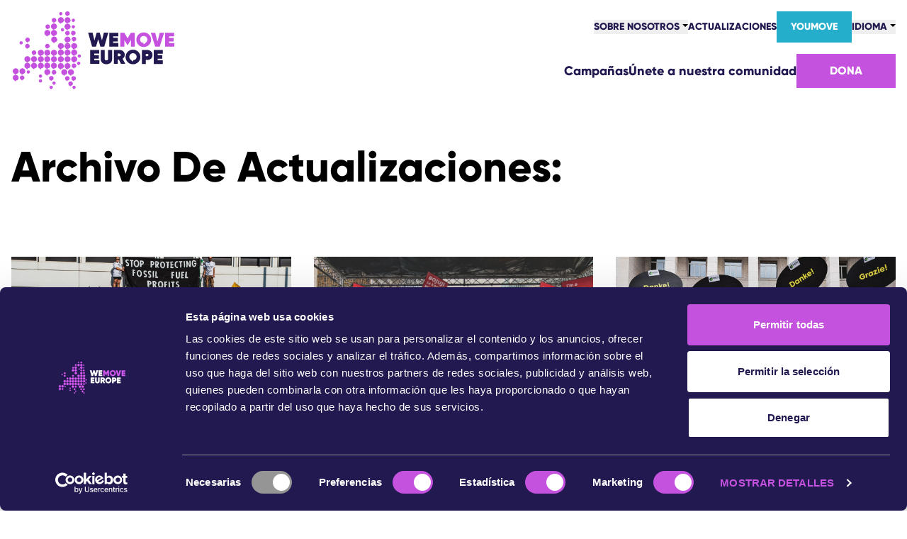

--- FILE ---
content_type: text/html; charset=utf-8
request_url: https://wemove.eu/es/updates-category/actualizacion-de-campanas
body_size: 275820
content:
<!DOCTYPE html><html lang="es"><head><meta charSet="utf-8"/><meta name="viewport" content="width=device-width, initial-scale=1, maximum-scale=1"/><link rel="preload" as="image" imageSrcSet="/_next/image?url=https%3A%2F%2Ffortunate-amusement-51cebc741b.media.strapiapp.com%2Fkopie_van_22_0623_xr_4_50_1_c32a7fb517.jpg&amp;w=1920&amp;q=75 1x, /_next/image?url=https%3A%2F%2Ffortunate-amusement-51cebc741b.media.strapiapp.com%2Fkopie_van_22_0623_xr_4_50_1_c32a7fb517.jpg&amp;w=3840&amp;q=75 2x"/><link rel="preload" as="image" imageSrcSet="/_next/image?url=https%3A%2F%2Ffortunate-amusement-51cebc741b.media.strapiapp.com%2Feci_cage_age_1e36fb2aca.jpg&amp;w=3840&amp;q=75 1x"/><link rel="preload" as="image" imageSrcSet="/_next/image?url=https%3A%2F%2Ffortunate-amusement-51cebc741b.media.strapiapp.com%2Fpesticiderebelsv2_4d675eb967.jpg&amp;w=1200&amp;q=75 1x, /_next/image?url=https%3A%2F%2Ffortunate-amusement-51cebc741b.media.strapiapp.com%2Fpesticiderebelsv2_4d675eb967.jpg&amp;w=3840&amp;q=75 2x"/><link rel="preload" as="image" imageSrcSet="/_next/image?url=https%3A%2F%2Ffortunate-amusement-51cebc741b.media.strapiapp.com%2Foceans_92a40f0ae5.jpg&amp;w=1200&amp;q=75 1x, /_next/image?url=https%3A%2F%2Ffortunate-amusement-51cebc741b.media.strapiapp.com%2Foceans_92a40f0ae5.jpg&amp;w=3840&amp;q=75 2x"/><link rel="preload" as="image" imageSrcSet="/_next/image?url=https%3A%2F%2Ffortunate-amusement-51cebc741b.media.strapiapp.com%2Fdiveaction_cee3354620.jpg&amp;w=1200&amp;q=75 1x, /_next/image?url=https%3A%2F%2Ffortunate-amusement-51cebc741b.media.strapiapp.com%2Fdiveaction_cee3354620.jpg&amp;w=3840&amp;q=75 2x"/><link rel="preload" as="image" imageSrcSet="/_next/image?url=https%3A%2F%2Ffortunate-amusement-51cebc741b.media.strapiapp.com%2Ffonsalia_8d8cfce9e7.jpg&amp;w=1200&amp;q=75 1x, /_next/image?url=https%3A%2F%2Ffortunate-amusement-51cebc741b.media.strapiapp.com%2Ffonsalia_8d8cfce9e7.jpg&amp;w=3840&amp;q=75 2x"/><link rel="stylesheet" href="/_next/static/css/629d391be12ec4da.css" crossorigin="anonymous" data-precedence="next"/><link rel="preload" as="script" fetchPriority="low" href="/_next/static/chunks/webpack-734406038737e827.js" crossorigin=""/><script src="/_next/static/chunks/4bd1b696-9c7c32392f789d1a.js" async="" crossorigin=""></script><script src="/_next/static/chunks/5947-a086c2dcad2b6f83.js" async="" crossorigin=""></script><script src="/_next/static/chunks/main-app-634c74d06b4cb04a.js" async="" crossorigin=""></script><script src="/_next/static/chunks/aaea2bcf-0970628f4efaf446.js" async="" crossorigin=""></script><script src="/_next/static/chunks/1370-b188c7144ddb03fc.js" async="" crossorigin=""></script><script src="/_next/static/chunks/4004-fc89cb87e15c18c4.js" async="" crossorigin=""></script><script src="/_next/static/chunks/app/not-found-5a6814fadf15be4e.js" async="" crossorigin=""></script><script src="/_next/static/chunks/app/global-error-36de18820b1e2020.js" async="" crossorigin=""></script><script src="/_next/static/chunks/1356-1d6ec731596c8d53.js" async="" crossorigin=""></script><script src="/_next/static/chunks/5237-e1bc60f120d27f65.js" async="" crossorigin=""></script><script src="/_next/static/chunks/app/%5Blocale%5D/updates-category/%5Bslug%5D/page-8637173711125155.js" async="" crossorigin=""></script><script src="/_next/static/chunks/app/%5Blocale%5D/layout-a55236baf097e83d.js" async="" crossorigin=""></script><script src="/_next/static/chunks/app/%5Blocale%5D/error-20067ac6d68b195f.js" async="" crossorigin=""></script><script src="/_next/static/chunks/app/%5Blocale%5D/template-dff2e83470184cef.js" async="" crossorigin=""></script><script src="/_next/static/chunks/app/%5Blocale%5D/not-found-1b00ebd1cf1a021e.js" async="" crossorigin=""></script><script src="/_next/static/chunks/9427-000f728f89d6759c.js" async="" crossorigin=""></script><script src="/_next/static/chunks/app/%5Blocale%5D/page-74810c69976360bb.js" async="" crossorigin=""></script><meta name="theme-color" content="#21194f"/><title>undefined | WeMove Europe</title><meta name="description" content="Movemos Europa es una comunidad que promueve el poder popular para transformar Europa en beneficio de nuestra comunidad, las generaciones futuras y el planeta."/><meta name="keywords" content="wemove, europe, campaigning, change"/><meta property="og:title" content="wemove, europe, campaigning, change"/><meta property="og:description" content="Movemos Europa es una comunidad que promueve el poder popular para transformar Europa en beneficio de nuestra comunidad, las generaciones futuras y el planeta."/><meta property="og:url" content="https://www.wemove.eu"/><meta property="og:site_name" content="WeMove Europe"/><meta property="og:locale" content="es_ES"/><meta property="og:image" content="https://fortunate-amusement-51cebc741b.media.strapiapp.com/social_card_67d8556aae.jpg"/><meta property="og:image:width" content="2000"/><meta property="og:image:height" content="1267"/><meta property="og:image:type" content="image/jpeg"/><meta property="og:type" content="website"/><meta name="twitter:card" content="summary_large_image"/><meta name="twitter:creator" content="@wemoveEU"/><meta name="twitter:title" content="WeMove Europe"/><meta name="twitter:description" content="Movemos Europa es una comunidad que promueve el poder popular para transformar Europa en beneficio de nuestra comunidad, las generaciones futuras y el planeta."/><meta name="twitter:image" content="https://fortunate-amusement-51cebc741b.media.strapiapp.com/social_card_67d8556aae.jpg"/><meta name="twitter:image:width" content="2000"/><meta name="twitter:image:height" content="1267"/><meta name="twitter:image:type" content="image/jpeg"/><link rel="icon" href="/favicon.png"/><script>(self.__next_s=self.__next_s||[]).push([0,{"children":"\nwindow.matomoSiteId = \"1\";\n","id":"matomo-script"}])</script><script src="/_next/static/chunks/polyfills-42372ed130431b0a.js" crossorigin="anonymous" noModule=""></script></head><body><div hidden=""><!--$--><!--/$--></div><!--$--><!--/$--><header class="wrapper nav-md:flex nav-md:justify-between relative p-4"><a class="sr-only" href="#main-content">Ir al contenido principal</a><a class="sr-only" href="#footer">Saltar al pie de página</a><a href="/es//" class="inline-block"><img alt="WeMove Europe logo" loading="eager" width="230" height="110" decoding="async" data-nimg="1" class="nav-md:h-full h-20 w-auto" style="color:transparent" src="https://fortunate-amusement-51cebc741b.media.strapiapp.com/logo_3_8acffc909d.svg"/></a><nav class="main-nav text-center"><button class="nav-md:hidden absolute right-4 top-9 p-4 outline-1" type="button" aria-expanded="false"><svg xmlns="http://www.w3.org/2000/svg" width="20" height="15" viewBox="0 0 20 15" aria-hidden="true"><path fill="#21194F" d="M20 3V0H0V3H20ZM20 9V6H0V9H20ZM20 15V12H0V15H20Z"></path></svg><span class="sr-only"></span></button><ul class="flyout-menu-list height-0 text-wm-purple m-auto w-full flex-col content-between items-center text-sm nav-md:mb-4 nav-md:!flex nav-md:!max-h-96 nav-md:flex-row nav-md:flex-wrap nav-md:items-center nav-md:justify-end nav-md:gap-x-8 nav-md:p-0" hidden=""><li class="about-us__nav"><div><button type="button" aria-expanded="false" class="relative pr-3 after:pointer-events-none after:absolute after:right-0 after:top-[6px] after:ml-1 after:inline-block after:border-[.3em] after:border-b-0 after:border-solid after:border-black after:border-l-transparent after:border-r-transparent after:align-[.25rem] after:content-[&#x27;&#x27;] after:hover:border-t-wm-pink">Sobre nosotros<span class="sr-only"></span></button><ul hidden="" class="flyout-menu-list"><li><a href="/es//community">Comunidad</a></li><li><a href="/es//victories">Victorias</a></li><li><a href="/es//team">Equipo</a></li><li><a href="/es//work-with-us">Únete al equipo</a></li><li><a href="/es//how-we-are-funded">Cómo nos financiamos</a></li><li><a href="/es//contact-us">Contacto</a></li></ul></div></li><li><a href="/es//updates" class="regular-link regular-link--default">Actualizaciones</a></li><li><a href="https://youmoveeurope.eu/es" class="button-fill button-fill--light-blue !min-w-0 !px-5">YouMove</a></li><li class="language__nav"><div><button type="button" aria-expanded="false" class="relative pr-3 after:pointer-events-none after:absolute after:right-0 after:top-[6px] after:ml-1 after:inline-block after:border-[.3em] after:border-b-0 after:border-solid after:border-black after:border-l-transparent after:border-r-transparent after:align-[.25rem] after:content-[&#x27;&#x27;] after:hover:border-t-wm-pink">Idioma<span class="sr-only"></span></button><ul hidden="" class="flyout-menu-list"></ul></div></li></ul><ul class="flyout-menu-list height-0 m-auto w-full flex-col content-between items-center text-lg nav-md:!flex nav-md:!max-h-96 nav-md:flex-row nav-md:flex-wrap nav-md:items-center nav-md:justify-end nav-md:gap-x-8 nav-md:gap-y-6 nav-md:p-0" hidden=""><li><a href="/es//campaigns" class="regular-link regular-link--default text-wm-purple !normal-case">Campañas</a></li><li><a href="https://action.wemove.eu/signup/wemove-join_es" class="regular-link regular-link--default text-wm-purple !normal-case">Únete a nuestra comunidad</a></li><li><a href="https://action.wemove.eu/donate/apoyar-nuestro-trabajo/" class="button-fill button-fill--pink text-base uppercase">Dona</a></li></ul></nav></header><div class="main-content"><section class="wrapper updates-category"><h1 class="mb-12 mt-4 px-4 text-6xl capitalize md:mt-16">Archivo de actualizaciones:<!-- --> </h1><section class="px-4 py-12"><div class="wrapper"><div class="mx-auto max-w-[540px] md:max-w-none lg:max-w-none"><div class="lg:grid-cols-3 grid grid-flow-dense auto-rows-update-card gap-8 lg:grid-cols-2 xl:grid-cols-3"><article class="post-card row-span-4 grid grid-rows-[subgrid] gap-2"><a href="/es//updates/gran-golpe-a-los-grandes-contaminadores" class=""><img alt="imagen, Gran golpe a los grandes contaminadores" loading="eager" width="1250" height="834" decoding="async" data-nimg="1" class="h-full w-full object-cover" style="color:transparent" srcSet="/_next/image?url=https%3A%2F%2Ffortunate-amusement-51cebc741b.media.strapiapp.com%2Fkopie_van_22_0623_xr_4_50_1_c32a7fb517.jpg&amp;w=1920&amp;q=75 1x, /_next/image?url=https%3A%2F%2Ffortunate-amusement-51cebc741b.media.strapiapp.com%2Fkopie_van_22_0623_xr_4_50_1_c32a7fb517.jpg&amp;w=3840&amp;q=75 2x" src="/_next/image?url=https%3A%2F%2Ffortunate-amusement-51cebc741b.media.strapiapp.com%2Fkopie_van_22_0623_xr_4_50_1_c32a7fb517.jpg&amp;w=3840&amp;q=75"/></a><div class="flex items-center gap-x-2"><span class="text-sm text-gray-500">December 22, 2022</span><a href="/es//updates-category/actualizacion-de-campanas" class="bg-wm-purple ml-2 rounded-sm px-2 py-1 text-xs text-white">Actualización de campañas</a></div><h3 class="m-0"><a href="/es//updates/gran-golpe-a-los-grandes-contaminadores" class="normal-case">Gran golpe a los grandes contaminadores</a></h3><div class="pb-12 text-sm [&amp;_p]:m-0"><p>Decían que no podíamos ganar. Pero nunca dudamos del poder de nuestra comunidad. Esto sí que es una gran victoria para el planeta y sus habitantes. Las altas esferas de la UE hacían oídos sordos…</p></div></article><article class="post-card row-span-4 grid grid-rows-[subgrid] gap-2"><a href="/es//updates/un-dia-hermoso-para-los-animales" class=""><img alt="Un día hermoso para los animales" loading="eager" width="2156" height="1439" decoding="async" data-nimg="1" class="h-full w-full object-cover" style="color:transparent" srcSet="/_next/image?url=https%3A%2F%2Ffortunate-amusement-51cebc741b.media.strapiapp.com%2Feci_cage_age_1e36fb2aca.jpg&amp;w=3840&amp;q=75 1x" src="/_next/image?url=https%3A%2F%2Ffortunate-amusement-51cebc741b.media.strapiapp.com%2Feci_cage_age_1e36fb2aca.jpg&amp;w=3840&amp;q=75"/></a><div class="flex items-center gap-x-2"><span class="text-sm text-gray-500">July 6, 2021</span><a href="/es//updates-category/actualizacion-de-campanas" class="bg-wm-purple ml-2 rounded-sm px-2 py-1 text-xs text-white">Actualización de campañas</a></div><h3 class="m-0"><a href="/es//updates/un-dia-hermoso-para-los-animales" class="normal-case">Un día hermoso para los animales</a></h3><div class="pb-12 text-sm [&amp;_p]:m-0"><p>Ya es oficial: la UE acabará progresivamente con las jaulas en las granjas europeas de aquí a 20271. Es un notición: hemos conseguido mejorar las condiciones de vida de millones de animales, y ha sido…</p></div></article><article class="post-card row-span-4 grid grid-rows-[subgrid] gap-2"><a href="/es//updates/una-inmensa-victoria-sobre-los-pesticidas" class=""><img alt="Una inmensa victoria sobre los pesticidas" loading="eager" width="1200" height="697" decoding="async" data-nimg="1" class="h-full w-full object-cover" style="color:transparent" srcSet="/_next/image?url=https%3A%2F%2Ffortunate-amusement-51cebc741b.media.strapiapp.com%2Fpesticiderebelsv2_4d675eb967.jpg&amp;w=1200&amp;q=75 1x, /_next/image?url=https%3A%2F%2Ffortunate-amusement-51cebc741b.media.strapiapp.com%2Fpesticiderebelsv2_4d675eb967.jpg&amp;w=3840&amp;q=75 2x" src="/_next/image?url=https%3A%2F%2Ffortunate-amusement-51cebc741b.media.strapiapp.com%2Fpesticiderebelsv2_4d675eb967.jpg&amp;w=3840&amp;q=75"/></a><div class="flex items-center gap-x-2"><span class="text-sm text-gray-500">May 30, 2022</span><a href="/es//updates-category/actualizacion-de-campanas" class="bg-wm-purple ml-2 rounded-sm px-2 py-1 text-xs text-white">Actualización de campañas</a></div><h3 class="m-0"><a href="/es//updates/una-inmensa-victoria-sobre-los-pesticidas" class="normal-case">Una inmensa victoria sobre los pesticidas</a></h3><div class="pb-12 text-sm [&amp;_p]:m-0"><p>Con el apoyo de miles de integrantes de nuestra comunidad, un grupo de activistas se ha enfrentado a su Gobierno local y a la poderosa industria alimentaria… ¡y ha ganado! Se rebelaron contra el uso…</p></div></article><article class="post-card row-span-4 grid grid-rows-[subgrid] gap-2"><a href="/es//updates/nuestra-gran-aventura-submarina" class=""><img alt="Nuestra gran aventura submarina" loading="eager" width="1200" height="697" decoding="async" data-nimg="1" class="h-full w-full object-cover" style="color:transparent" srcSet="/_next/image?url=https%3A%2F%2Ffortunate-amusement-51cebc741b.media.strapiapp.com%2Foceans_92a40f0ae5.jpg&amp;w=1200&amp;q=75 1x, /_next/image?url=https%3A%2F%2Ffortunate-amusement-51cebc741b.media.strapiapp.com%2Foceans_92a40f0ae5.jpg&amp;w=3840&amp;q=75 2x" src="/_next/image?url=https%3A%2F%2Ffortunate-amusement-51cebc741b.media.strapiapp.com%2Foceans_92a40f0ae5.jpg&amp;w=3840&amp;q=75"/></a><div class="flex items-center gap-x-2"><span class="text-sm text-gray-500">January 14, 2022</span><a href="/es//updates-category/actualizacion-de-campanas" class="bg-wm-purple ml-2 rounded-sm px-2 py-1 text-xs text-white">Actualización de campañas</a></div><h3 class="m-0"><a href="/es//updates/nuestra-gran-aventura-submarina" class="normal-case">Nuestra gran aventura submarina</a></h3><div class="pb-12 text-sm [&amp;_p]:m-0"><p>Ni el frío invernal ni el fastidio que supone un lunes por la mañana fueron obstáculo para la comunidad de Movemos Europa: conseguimos que un comisario europeo saliera de su despacho y bajara a la…</p></div></article><article class="post-card row-span-4 grid grid-rows-[subgrid] gap-2"><a href="/es//updates/nadamos-para-proteger-nuestros-oceanos" class=""><img alt="Nadamos para proteger nuestros océanos" loading="eager" width="1200" height="697" decoding="async" data-nimg="1" class="h-full w-full object-cover" style="color:transparent" srcSet="/_next/image?url=https%3A%2F%2Ffortunate-amusement-51cebc741b.media.strapiapp.com%2Fdiveaction_cee3354620.jpg&amp;w=1200&amp;q=75 1x, /_next/image?url=https%3A%2F%2Ffortunate-amusement-51cebc741b.media.strapiapp.com%2Fdiveaction_cee3354620.jpg&amp;w=3840&amp;q=75 2x" src="/_next/image?url=https%3A%2F%2Ffortunate-amusement-51cebc741b.media.strapiapp.com%2Fdiveaction_cee3354620.jpg&amp;w=3840&amp;q=75"/></a><div class="flex items-center gap-x-2"><span class="text-sm text-gray-500">September 13, 2021</span><a href="/es//updates-category/actualizacion-de-campanas" class="bg-wm-purple ml-2 rounded-sm px-2 py-1 text-xs text-white">Actualización de campañas</a></div><h3 class="m-0"><a href="/es//updates/nadamos-para-proteger-nuestros-oceanos" class="normal-case">Nadamos para proteger nuestros océanos</a></h3><div class="pb-12 text-sm [&amp;_p]:m-0"><p>El domingo 5 de septiembre, por la mañana, a las 7 en punto, la emoción y los nervios embargaron a nuestro equipo en una de las playas de Marsella. En una hora, nos sumergiríamos en…</p></div></article><article class="post-card row-span-4 grid grid-rows-[subgrid] gap-2"><a href="/es//updates/las-ballenas-te-dan-las-gracias" class=""><img alt="Las ballenas te dan las gracias" loading="eager" width="1200" height="697" decoding="async" data-nimg="1" class="h-full w-full object-cover" style="color:transparent" srcSet="/_next/image?url=https%3A%2F%2Ffortunate-amusement-51cebc741b.media.strapiapp.com%2Ffonsalia_8d8cfce9e7.jpg&amp;w=1200&amp;q=75 1x, /_next/image?url=https%3A%2F%2Ffortunate-amusement-51cebc741b.media.strapiapp.com%2Ffonsalia_8d8cfce9e7.jpg&amp;w=3840&amp;q=75 2x" src="/_next/image?url=https%3A%2F%2Ffortunate-amusement-51cebc741b.media.strapiapp.com%2Ffonsalia_8d8cfce9e7.jpg&amp;w=3840&amp;q=75"/></a><div class="flex items-center gap-x-2"><span class="text-sm text-gray-500">October 19, 2021</span><a href="/es//updates-category/actualizacion-de-campanas" class="bg-wm-purple ml-2 rounded-sm px-2 py-1 text-xs text-white">Actualización de campañas</a></div><h3 class="m-0"><a href="/es//updates/las-ballenas-te-dan-las-gracias" class="normal-case">Las ballenas te dan las gracias</a></h3><div class="pb-12 text-sm [&amp;_p]:m-0"><p>¡Actuar sirve de mucho! Cientos de miles de personas hemos firmado una petición que ha logrado detener la construcción de un megapuerto en Tenerife, una amenaza para el único enclave declarado Lugar Patrimonio de Ballenas…</p></div></article></div><div class="flex justify-center"><svg class="h-12 w-12 animate-spin text-wm-pink" xmlns="http://www.w3.org/2000/svg" fill="none" viewBox="0 0 24 24"><circle class="opacity-25" cx="12" cy="12" r="10" stroke="currentColor" stroke-width="4"></circle><path class="opacity-75" fill="currentColor" d="M4 12a8 8 0 018-8V0C5.373 0 0 5.373 0 12h4zm2 5.291A7.962 7.962 0 014 12H0c0 3.042 1.135 5.824 3 7.938l3-2.647z"></path></svg><span class="sr-only">Cargando más publicaciones...</span></div></div></div></section></section><!--$--><!--/$--></div><!--$--><!--/$--><footer id="footer" class="bg-wm-purple px-4 py-8 pb-16 text-white md:px-8"><div class="wrapper"><div class="md:flex md:items-center md:justify-between"><a href="/es//"><img alt="WeMove Europe logo" loading="lazy" width="230" height="111" decoding="async" data-nimg="1" class="mx-auto mb-8 max-w-[160px] md:max-w-full" style="color:transparent" src="https://fortunate-amusement-51cebc741b.media.strapiapp.com/footer_logo_94fb40528c.svg"/></a><ul class="mb-8 md:flex md:gap-8"><li class="mb-4 text-center capitalize"><a href="/es//community" class="capitalize nav__link regular-link regular-link--default">Comunidad</a></li><li class="mb-4 text-center capitalize"><a href="/es//campaigns" class="capitalize nav__link regular-link regular-link--default">Campañas</a></li><li class="mb-4 text-center capitalize"><a href="https://action.wemove.eu/signup/wemove-join_es" class="capitalize nav__link regular-link regular-link--default">Únete</a></li></ul></div><div class="flex flex-wrap justify-center md:justify-between"><div class="order-last mt-8 text-center text-xs md:order-none md:w-1/3 md:max-w-xs md:text-left"><p class="mb-6 text-gray-400">Movemos Europa es una organización independiente y progresista que impulsa el poder de la gente para transformar Europa, para beneficio de nuestra comunidad presente, de futuras generaciones y del planeta.</p><p>© <!-- -->2026<!-- --> WeMove Europe</p></div><div class="md:flex md:flex-col md:items-end md:justify-end"><ul class="mb-8 flex items-end justify-center gap-4"><li><a href="https://bsky.app/profile/wemoveeurope.bsky.social" target="_blank"><svg width="34" height="34" viewBox="0 0 600 530" version="1.1" xmlns="http://www.w3.org/2000/svg" aria-hidden="true"><path d="m135.72 44.03c66.496 49.921 138.02 151.14 164.28 205.46 26.262-54.316 97.782-155.54 164.28-205.46 47.98-36.021 125.72-63.892 125.72 24.795 0 17.712-10.155 148.79-16.111 170.07-20.703 73.984-96.144 92.854-163.25 81.433 117.3 19.964 147.14 86.092 82.697 152.22-122.39 125.59-175.91-31.511-189.63-71.766-2.514-7.3797-3.6904-10.832-3.7077-7.8964-0.0174-2.9357-1.1937 0.51669-3.7077 7.8964-13.714 40.255-67.233 197.36-189.63 71.766-64.444-66.128-34.605-132.26 82.697-152.22-67.108 11.421-142.55-7.4491-163.25-81.433-5.9562-21.282-16.111-152.36-16.111-170.07 0-88.687 77.742-60.816 125.72-24.795z" fill="white"></path></svg></a></li><li><a href="https://www.facebook.com/wemoveeurope/" target="_blank"><svg aria-hidden="true" width="34" height="34" viewBox="0 0 34 34" fill="none" xmlns="http://www.w3.org/2000/svg"><path fill-rule="evenodd" clip-rule="evenodd" d="M14.5973 26.248H18.4223V17H20.9667L21.301 13.8097H18.4223V12.2173C18.4223 11.3843 18.5017 10.9423 19.6917 10.9423H21.284V7.75201H18.734C15.674 7.75201 14.5917 9.29901 14.5917 11.9V13.8097H12.6933V17H14.5973V26.248ZM17 34C13.6377 34 10.3509 33.003 7.55531 31.135C4.75968 29.267 2.58075 26.612 1.29406 23.5056C0.00736586 20.3993 -0.329291 16.9811 0.326658 13.6835C0.982607 10.3858 2.6017 7.35668 4.97919 4.97919C7.35668 2.6017 10.3858 0.982607 13.6835 0.326658C16.9811 -0.329291 20.3993 0.00736586 23.5056 1.29406C26.612 2.58075 29.267 4.75968 31.135 7.55531C33.003 10.3509 34 13.6377 34 17C34 21.5087 32.2089 25.8327 29.0208 29.0208C25.8327 32.2089 21.5087 34 17 34Z" fill="white"></path></svg></a></li><li><a href="https://www.youtube.com/c/WeMoveEU" target="_blank"><svg aria-hidden="true" width="46" viewBox="0 0 23 20" fill="none" xmlns="http://www.w3.org/2000/svg"><path fill="white" d="M10 15l5.19-3L10 9v6m11.56-7.83c.13.47.22 1.1.28 1.9.07.8.1 1.49.1 2.09L22 12c0 2.19-.16 3.8-.44 4.83-.25.9-.83 1.48-1.73 1.73-.47.13-1.33.22-2.65.28-1.3.07-2.49.1-3.59.1L12 19c-4.19 0-6.8-.16-7.83-.44-.9-.25-1.48-.83-1.73-1.73-.13-.47-.22-1.1-.28-1.9-.07-.8-.1-1.49-.1-2.09L2 12c0-2.19.16-3.8.44-4.83.25-.9.83-1.48 1.73-1.73.47-.13 1.33-.22 2.65-.28 1.3-.07 2.49-.1 3.59-.1L12 5c4.19 0 6.8.16 7.83.44.9.25 1.48.83 1.73 1.73z"></path></svg></a></li><li><a href="https://www.linkedin.com/company/wemove.eu/" target="_blank"><svg aria-hidden="true" width="34" height="34" viewBox="0 0 34 34" fill="none" xmlns="http://www.w3.org/2000/svg"><path fill-rule="evenodd" clip-rule="evenodd" d="M17 0C26.3825 0 34 7.61746 34 17C34 26.3825 26.3825 34 17 34C7.61746 34 0 26.3825 0 17C0 7.61746 7.61746 0 17 0ZM11.685 26.5539V13.2779H7.27142V26.5539H11.685ZM27.5973 26.5539V18.9407C27.5973 14.8628 25.42 12.9658 22.5166 12.9658C20.1755 12.9658 19.1268 14.2533 18.5396 15.1576V13.2779H14.1271C14.1856 14.5235 14.1271 26.5539 14.1271 26.5539H18.5396V19.1397C18.5396 18.7428 18.5681 18.3461 18.6851 18.0625C19.0035 17.2699 19.7301 16.4489 20.9492 16.4489C22.5452 16.4489 23.1846 17.6668 23.1846 19.4507V26.5539H27.5973ZM9.50805 6.87637C7.99797 6.87637 7.01137 7.86914 7.01137 9.17037C7.01137 10.4442 7.96795 11.4643 9.44961 11.4643H9.4781C11.0171 11.4643 11.975 10.4442 11.975 9.17037C11.9464 7.86914 11.0171 6.87637 9.50805 6.87637Z" fill="white"></path></svg></a></li><li><a href="https://www.instagram.com/wemove_europe/" target="_blank"><svg aria-hidden="true" width="34" height="34" viewBox="0 0 34 34" fill="none" xmlns="http://www.w3.org/2000/svg"><path d="M17 0C26.35 0 34 7.65 34 17C34 26.35 26.35 34 17 34C7.65 34 0 26.35 0 17C0 7.65 7.65 0 17 0Z" fill="white"></path><path d="M21.9938 6.375H11.9C8.81875 6.375 6.375 8.925 6.375 12.1125V21.8875C6.375 24.9688 8.81875 27.5187 12.0063 27.625H22.1C25.1812 27.625 27.7313 25.075 27.7313 21.8875V12.1125C27.625 8.925 25.1813 6.375 21.9938 6.375ZM25.7125 21.7812C25.7125 23.9062 24.0125 25.7125 21.7812 25.7125H12.1125C9.9875 25.7125 8.18125 23.9062 8.2875 21.7812V12.2188C8.2875 10.0938 9.9875 8.2875 12.1125 8.2875H21.7812C23.9062 8.2875 25.7125 10.0938 25.7125 12.2188V21.7812Z" fill="#21194F"></path><path d="M17 11.5815C14.025 11.4752 11.475 13.919 11.475 16.894C11.3688 19.869 13.8125 22.419 16.7875 22.419C19.7625 22.419 22.3125 20.0815 22.3125 17.1065V17.0002C22.4188 14.0252 19.975 11.5815 17 11.5815ZM17 20.5065C15.0875 20.5065 13.4938 19.019 13.3875 17.1065C13.3875 15.194 14.875 13.6002 16.7875 13.494C18.7 13.3877 20.2938 14.9815 20.4 16.894V17.0002C20.5063 18.9127 18.9125 20.5065 17 20.5065Z" fill="#21194F"></path><path d="M22.6312 9.9873C23.2687 9.9873 23.7999 10.5186 23.7999 11.2623C23.7999 12.0061 23.2687 12.5373 22.6312 12.5373C21.9937 12.5373 21.4624 12.0061 21.4624 11.2623C21.4624 10.5186 21.9937 9.9873 22.6312 9.9873Z" fill="#21194F"></path></svg></a></li></ul><ul class="flex justify-center gap-2 text-sm"><li class="first:border-r-2 first:border-gray-400 first:pr-2"><a href="/es//privacy-policy" class="font-normal capitalize text-gray-400 nav__link regular-link regular-link--default">Política de privacidad</a></li><li class="first:border-r-2 first:border-gray-400 first:pr-2"><a href="/es//impressum" class="font-normal capitalize text-gray-400 nav__link regular-link regular-link--default">Impressum</a></li></ul></div></div></div></footer><script src="/_next/static/chunks/webpack-734406038737e827.js" crossorigin="" id="_R_" async=""></script><script>(self.__next_f=self.__next_f||[]).push([0])</script><script>self.__next_f.push([1,"1:\"$Sreact.fragment\"\n2:I[9766,[],\"\"]\n3:I[98924,[],\"\"]\n4:I[72988,[\"9268\",\"static/chunks/aaea2bcf-0970628f4efaf446.js\",\"1370\",\"static/chunks/1370-b188c7144ddb03fc.js\",\"4004\",\"static/chunks/4004-fc89cb87e15c18c4.js\",\"4345\",\"static/chunks/app/not-found-5a6814fadf15be4e.js\"],\"default\"]\n7:I[24431,[],\"OutletBoundary\"]\n9:I[15278,[],\"AsyncMetadataOutlet\"]\nb:I[24431,[],\"ViewportBoundary\"]\nd:I[24431,[],\"MetadataBoundary\"]\ne:\"$Sreact.suspense\"\n10:I[87996,[\"4219\",\"static/chunks/app/global-error-36de18820b1e2020.js\"],\"default\"]\n11:I[72125,[\"9268\",\"static/chunks/aaea2bcf-0970628f4efaf446.js\",\"1370\",\"static/chunks/1370-b188c7144ddb03fc.js\",\"1356\",\"static/chunks/1356-1d6ec731596c8d53.js\",\"5237\",\"static/chunks/5237-e1bc60f120d27f65.js\",\"4004\",\"static/chunks/4004-fc89cb87e15c18c4.js\",\"6961\",\"static/chunks/app/%5Blocale%5D/updates-category/%5Bslug%5D/page-8637173711125155.js\"],\"default\"]\nb1:I[80622,[],\"IconMark\"]\nb2:I[41402,[\"9268\",\"static/chunks/aaea2bcf-0970628f4efaf446.js\",\"1370\",\"static/chunks/1370-b188c7144ddb03fc.js\",\"1356\",\"static/chunks/1356-1d6ec731596c8d53.js\",\"4004\",\"static/chunks/4004-fc89cb87e15c18c4.js\",\"8450\",\"static/chunks/app/%5Blocale%5D/layout-a55236baf097e83d.js\"],\"\"]\nb3:I[7007,[\"9268\",\"static/chunks/aaea2bcf-0970628f4efaf446.js\",\"1370\",\"static/chunks/1370-b188c7144ddb03fc.js\",\"1356\",\"static/chunks/1356-1d6ec731596c8d53.js\",\"4004\",\"static/chunks/4004-fc89cb87e15c18c4.js\",\"8450\",\"static/chunks/app/%5Blocale%5D/layout-a55236baf097e83d.js\"],\"default\"]\nb8:I[7303,[\"9268\",\"static/chunks/aaea2bcf-0970628f4efaf446.js\",\"1370\",\"static/chunks/1370-b188c7144ddb03fc.js\",\"1356\",\"static/chunks/1356-1d6ec731596c8d53.js\",\"4004\",\"static/chunks/4004-fc89cb87e15c18c4.js\",\"8450\",\"static/chunks/app/%5Blocale%5D/layout-a55236baf097e83d.js\"],\"default\"]\nb9:I[21005,[\"9268\",\"static/chunks/aaea2bcf-0970628f4efaf446.js\",\"1370\",\"static/chunks/1370-b188c7144ddb03fc.js\",\"5237\",\"static/chunks/5237-e1bc60f120d27f65.js\",\"4004\",\"static/chunks/4004-fc89cb87e15c18c4.js\",\"8530\",\"static/chunks/app/%5Blocale%5D/error-20067ac6d68b195f.js\"],\"default\"]\nba:"])</script><script>self.__next_f.push([1,"I[78499,[\"9268\",\"static/chunks/aaea2bcf-0970628f4efaf446.js\",\"1370\",\"static/chunks/1370-b188c7144ddb03fc.js\",\"4004\",\"static/chunks/4004-fc89cb87e15c18c4.js\",\"4718\",\"static/chunks/app/%5Blocale%5D/template-dff2e83470184cef.js\"],\"default\"]\nbb:I[34623,[\"9268\",\"static/chunks/aaea2bcf-0970628f4efaf446.js\",\"1370\",\"static/chunks/1370-b188c7144ddb03fc.js\",\"5237\",\"static/chunks/5237-e1bc60f120d27f65.js\",\"4004\",\"static/chunks/4004-fc89cb87e15c18c4.js\",\"3224\",\"static/chunks/app/%5Blocale%5D/not-found-1b00ebd1cf1a021e.js\"],\"default\"]\nbc:I[53204,[\"9268\",\"static/chunks/aaea2bcf-0970628f4efaf446.js\",\"1370\",\"static/chunks/1370-b188c7144ddb03fc.js\",\"1356\",\"static/chunks/1356-1d6ec731596c8d53.js\",\"5237\",\"static/chunks/5237-e1bc60f120d27f65.js\",\"9427\",\"static/chunks/9427-000f728f89d6759c.js\",\"4004\",\"static/chunks/4004-fc89cb87e15c18c4.js\",\"465\",\"static/chunks/app/%5Blocale%5D/page-74810c69976360bb.js\"],\"default\"]\nbd:I[81356,[\"9268\",\"static/chunks/aaea2bcf-0970628f4efaf446.js\",\"1370\",\"static/chunks/1370-b188c7144ddb03fc.js\",\"1356\",\"static/chunks/1356-1d6ec731596c8d53.js\",\"5237\",\"static/chunks/5237-e1bc60f120d27f65.js\",\"9427\",\"static/chunks/9427-000f728f89d6759c.js\",\"4004\",\"static/chunks/4004-fc89cb87e15c18c4.js\",\"465\",\"static/chunks/app/%5Blocale%5D/page-74810c69976360bb.js\"],\"Image\"]\n:HL[\"/_next/static/css/629d391be12ec4da.css\",\"style\",{\"crossOrigin\":\"\"}]\n"])</script><script>self.__next_f.push([1,"0:{\"P\":null,\"b\":\"arMZefMvxILzqINvJ6kuE\",\"p\":\"\",\"c\":[\"\",\"es\",\"updates-category\",\"actualizacion-de-campanas\"],\"i\":false,\"f\":[[[\"\",{\"children\":[[\"locale\",\"es\",\"d\"],{\"children\":[\"updates-category\",{\"children\":[[\"slug\",\"actualizacion-de-campanas\",\"d\"],{\"children\":[\"__PAGE__\",{}]}]}]}]},\"$undefined\",\"$undefined\",true],[\"\",[\"$\",\"$1\",\"c\",{\"children\":[null,[\"$\",\"$L2\",null,{\"parallelRouterKey\":\"children\",\"error\":\"$undefined\",\"errorStyles\":\"$undefined\",\"errorScripts\":\"$undefined\",\"template\":[\"$\",\"$L3\",null,{}],\"templateStyles\":\"$undefined\",\"templateScripts\":\"$undefined\",\"notFound\":[[\"$\",\"$L4\",null,{}],[]],\"forbidden\":\"$undefined\",\"unauthorized\":\"$undefined\"}]]}],{\"children\":[[\"locale\",\"es\",\"d\"],[\"$\",\"$1\",\"c\",{\"children\":[[[\"$\",\"link\",\"0\",{\"rel\":\"stylesheet\",\"href\":\"/_next/static/css/629d391be12ec4da.css\",\"precedence\":\"next\",\"crossOrigin\":\"anonymous\",\"nonce\":\"$undefined\"}]],\"$L5\"]}],{\"children\":[\"updates-category\",[\"$\",\"$1\",\"c\",{\"children\":[null,[\"$\",\"$L2\",null,{\"parallelRouterKey\":\"children\",\"error\":\"$undefined\",\"errorStyles\":\"$undefined\",\"errorScripts\":\"$undefined\",\"template\":[\"$\",\"$L3\",null,{}],\"templateStyles\":\"$undefined\",\"templateScripts\":\"$undefined\",\"notFound\":\"$undefined\",\"forbidden\":\"$undefined\",\"unauthorized\":\"$undefined\"}]]}],{\"children\":[[\"slug\",\"actualizacion-de-campanas\",\"d\"],[\"$\",\"$1\",\"c\",{\"children\":[null,[\"$\",\"$L2\",null,{\"parallelRouterKey\":\"children\",\"error\":\"$undefined\",\"errorStyles\":\"$undefined\",\"errorScripts\":\"$undefined\",\"template\":[\"$\",\"$L3\",null,{}],\"templateStyles\":\"$undefined\",\"templateScripts\":\"$undefined\",\"notFound\":\"$undefined\",\"forbidden\":\"$undefined\",\"unauthorized\":\"$undefined\"}]]}],{\"children\":[\"__PAGE__\",[\"$\",\"$1\",\"c\",{\"children\":[\"$L6\",null,[\"$\",\"$L7\",null,{\"children\":[\"$L8\",[\"$\",\"$L9\",null,{\"promise\":\"$@a\"}]]}]]}],{},null,false]},null,false]},null,false]},null,false]},null,false],[\"$\",\"$1\",\"h\",{\"children\":[null,[[\"$\",\"$Lb\",null,{\"children\":\"$Lc\"}],null],[\"$\",\"$Ld\",null,{\"children\":[\"$\",\"div\",null,{\"hidden\":true,\"children\":[\"$\",\"$e\",null,{\"fallback\":null,\"children\":\"$Lf\"}]}]}]]}],false]],\"m\":\"$undefined\",\"G\":[\"$10\",[]],\"s\":false,\"S\":false}\n"])</script><script>self.__next_f.push([1,"c:[[\"$\",\"meta\",\"0\",{\"charSet\":\"utf-8\"}],[\"$\",\"meta\",\"1\",{\"name\":\"viewport\",\"content\":\"width=device-width, initial-scale=1, maximum-scale=1\"}],[\"$\",\"meta\",\"2\",{\"name\":\"theme-color\",\"content\":\"#21194f\"}]]\n8:null\n12:Tef2,"])</script><script>self.__next_f.push([1,"**Decían que no podíamos ganar.** Pero nunca dudamos del poder de nuestra comunidad. Esto sí que es una gran victoria para el planeta y sus habitantes.\n\n**Las altas esferas de la UE hacían oídos sordos** y seguían apoyando un tratado tóxico que permitía demandas milmillonarias contra nuestros gobiernos cuando tomaban medidas ambiciosas en defensa del clima. \\[1\\]\n\n**Por el bien de nuestro planeta, no podíamos rendirnos, así que seguimos adelante**. Y ahora queremos contarte todo lo que ha hecho nuestra comunidad:\n\n**Primero, le advertimos a la Comisión Europea de que este tratado tóxico era una reliquia.** Un fósil de la era negacionista del cambio climático que debería pasar a la historia. \n\n![Captura de pantalla del vídeo realizado por Movemos Europa, en el que se ve un inmenso dinosaurio hinchable, creado con objetos que representan los combustibles fósiles (bidones de crudo, un coche un avión, nubes de humo...) ante la Comisión Europea y un grupo de activistas con pancartas](/uploads/ect_youtube_afd454adb2.png)\n\nDespués, cuando vimos que la clase política europea no iba por buen camino, **aunamos esfuerzos para pasar a la acción. En colaboración con Extinction Rebellion, montamos una «escena del crimen» enorme** justo donde se celebraba la reunión. A quienes nos representan no les quedó más remedio que atravesar la realidad terrible que contribuían a crear.\n\n**Luego, la activista climática Greta Thunberg se unió a la lucha: difundimos su mensaje a las decenas de miles de integrantes de nuestra comunidad,** ayudando a crear el clamor popular necesario para impulsar nuestro movimiento por el cambio. Seguimos exigiendo que la clase política dejase de proteger a los grandes contaminantes.\n\n![Captura de pantalla del tuit con un mensaje de Greta Thunberg. El texcto dice: . @GretaThunberg  tiene un mensaje para ti sobre lo que podemos hacer para acabar con un gigantesco motor de la crisis climática 🥵🔥🌪️ ¡Acabar con la protección que este dañino tratado que le brinda a los grandes contaminadores! #VoteDownTheECT](/uploads/greta_tweet_f38b863319.png)\n\n**¡Por fin la balanza se inclina a nuestro favor!**\n\nMientras nuestras acciones empezaban a llegar a las altas esferas de la UE, Polonia y España anunciaron que recuperarían su soberanía de manos de las multinacionales energéticas contaminantes y abandonarían el tratado tóxico. **Esto causó un gran impacto en toda la UE y pronto dejaron de ser los únicos**. ¡También se unieron a la fiesta los Países Bajos, Francia, Eslovenia, Alemania y Luxemburgo! \n\n**Pero seguimos adelante. Exigimos a los ministerios que votasen en contra del tratado y que cumpliesen sus promesas** para que toda la UE pueda aplicar medidas climáticas de gran alcance sin trabas.\n\n![Captura de pantalla del tuit con un mensaje para Teresa Ribera, ministra española de ministra para la Transición Ecológica. La imagen va a acompañada del texto \u0026quot;Teresa, sé la heroína que Europa necesita\u0026quot; y muestra una imagen en la que se ve a Teresa Ribera con un fondo desolador, en el que la tierra está coronada de fábricas humeantes.](/uploads/ect_twitter_4d3dba2d01.png)\n\n**¿Y sabes lo que pasó? ¡Que ganamos la votación!** Esto es un golpe enorme para quienes siguen defendiendo el tratado tóxico y un mensaje claro de que la ciudadanía europea quiere un futuro sostenible e inconformista.\n\nHemos seguido luchando porque a eso nos dedicamos. La razón de ser de esta comunidad es afrontar las luchas difíciles, los problemas que se suelen dejar de lado. **Aunando esfuerzos mantenemos la presión una y otra vez, aunque los problemas ya no salgan en los titulares.**\n\nEsta es una victoria espectacular, pero no esperamos que la Comisión se dé por vencida. Estaremos pendientes de lo que pase."])</script><script>self.__next_f.push([1,"13:Tf35,"])</script><script>self.__next_f.push([1,"notre pouvoir collectif, et nous avons obtenu une grande victoire pour les personnes et la planète.\n\nLes **dirigeant·e·s de l’UE ne semblaient pas écouter** et continuaient à soutenir un dangereux traité permettant de poursuivre en justice à hauteur de milliards d’euros les États prenant des mesures ambitieuses en faveur du climat.\n\n**Mais notre planète avait besoin de nous, nous avons donc continué !** Voici les actions que nous avons menées ensemble :\n\n**Nous avons d’abord alerté la Commission européenne sur le fait que ce dangereux traité appartenait au passé,** et qu’il s’agissait d’un fossile hérité d’une ère de déni du réchauffement climatique.\n\n![](https://lh4.googleusercontent.com/fnoCXGBuuzn0TAo-jzQdVeaCHqT21_n9SJQLDvTFMaiPrTJeIXLxjgmVJGNfrlOXJQV4UhJFQW8HCw56ui6i8hzKwVYKn6yEpvhW-m1R0tCnGnVRHzvcSpfrUCkuXIn_GPYIjcScb6HfCsJ21KBSRt0raFb2aQ7szMouw-NnF7BIPH1BW4Jmq39ulN4n_Q =353x232)\n\nPuis, lorsque nous nous sommes rendu compte que les échanges entre les dirigeant·e·s européen·ne·s ne prenaient pas la bonne direction, **nous avons agi ensemble. Avec Extinction Rebellion, nous avons mis en scène une immense scène de crime climatique** juste devant le lieu de leur réunion. Les dirigeant·e·s ont ainsi dû faire face à la terrible réalité qu’ils et elles étaient en train de créer.\n\n![](https://lh3.googleusercontent.com/qea5TZLThVAntZe9ZQPTBz3B4FXZrZcPXdb7RtqnfhIb96YrgvQQundOyjKskiV3QTe2DcO48ftB0By0qgLPco2C2SEFwHutb1VlOXJxUM7AiQlFBvmhtSQt_-zpEeJkDlW38R7uQgrtuNeoomc_TGidCtTZu6Ev-lePqeh4WvfUpdxjSFuY_MiMMvw1tg =324x216)\n\nPuis, **la militante pour le climat Greta Thunberg a rejoint notre combat, et nous avons diffusé son message à des dizaines de milliers** **de personnes.** Cela a permis de créer la vague d’indignation publique nécessaire au renforcement de notre mouvement pour le changement. Ensemble, nous avons continué d’exiger que nos dirigeant·e·s cessent de protéger les grands pollueurs.\n\n![](https://lh3.googleusercontent.com/TAhMUtFsh02nHpHwbQeKCqvdB7IgiW1jovSf75P9u2GfbcHddYGE0-KuT-OLLYnqLCvTUA7ZMixllCL1PeRXTt1nXatQ0x3zJKKWCKHK4YqlDxkQf_j6U_J6a9foN2Qei0r0i7NOdFwC1E2_MOom9Wh-lkHeZOO9p3hxU_SNacySMPAJ_v1PQIJ696f4xw =324x330)\n\n**Et le vent a enfin tourné en notre faveur !**\n\nAlors que nos actions commençaient à arriver aux oreilles des dirigeant·e·s de l’UE, la Pologne et l’Espagne ont annoncé qu’elles comptaient reprendre le dessus sur les compagnies d’énergie polluante et abandonner le traité toxique. **Cette décision a provoqué une onde de choc dans toute l’Union européenne, et d’autres pays leur ont emboîté le pas.** Les Pays-Bas, la France, la Slovénie, l’Allemagne et la Pologne ont fait de même ! \\[2\\]\n\n**Mais nous ne nous sommes pas arrêté·e·s là. Nous avons exhorté nos ministres à s’opposer au traité, les invitant à passer de la parole aux actes** afin que l’ensemble des pays de l’UE puissent être libres de prendre des mesures ambitieuses pour le climat.\n\n![](https://lh5.googleusercontent.com/tO3msfIMasCND6xJTJK100qzE7cmgNmAD27i6EU4Ib8C40Sjsof1ZedEVUA1jmR5r-7ucM4gTOTVHAi5k9DDDXza7IURHI89CZy8yEQWf9S9jz4GhM0STzUGS9Py36TSzrTOf594znbYyDz232NITUup0HQJ4rRC1IFhk63rAFONfw5IGtJXnUmedtuTUw =234x296)\n\n**Puis nous avons remporté le vote !** C’est un coup dur pour tous ceux qui défendent encore ce dangereux traité, et un message fort indiquant que les Européen·ne·s souhaitent un avenir durable et ambitieux.\n\nEnfin, tout récemment, suite à une action rapide visant les députés européens français et allemands, **le Parlement européen a appelé la Commission européenne à proposer le retrait de l’ensemble des pays européens de ce traité toxique.**\n\nCes victoires sont considérables, mais **la Commission ne cèdera pas d’emblée. Nous allons surveiller de près les prochaines étapes. Restez connectés !**"])</script><script>self.__next_f.push([1,"14:Tc44,"])</script><script>self.__next_f.push([1,"**Ci era stato detto che non avremmo ottenuto questa vittoria.** Ma noi non abbiamo mai messo in discussione la nostra forza. E adesso, abbiamo portato a casa una vittoria enorme per le persone e il pianeta.\n\n**I leader europei sembravano non voler ascoltare,** continuando a sostenere un trattato tossico in base al quale i nostri governi potevano essere trascinati in tribunale con richieste di risarcimento miliardarie in caso di interventi ambiziosi per il clima.\n\n**Sapevamo di non poterci permettere una battuta d’arresto per il nostro pianeta, e non ci siamo fermati!** Ecco cosa abbiamo fatto insieme:\n\n![](/media/ect-update-1.png)\n\n**Prima abbiamo avvertito la Commissione europea che questo trattato tossico era un retaggio del passato,** residuo di un’epoca di negazione del cambiamento climatico, che dovrebbe restare confinato soltanto nei libri di storia.\n\nPoi, quando abbiamo capito che i dibattiti fra i leader europei non stavano andando nella direzione giusta, **abbiamo unito le nostre forze per intervenire e, insieme a Extinction Rebellion, abbiamo organizzato un’enorme scena del crimine a tema climatico** proprio davanti all’edificio dove si teneva la riunione. I leader sono stati costretti a camminare in mezzo a questa terribile realtà che loro stessi stavano alimentando\n\n\\**A un certo punto, anche l’attivista Greta Thunberg si è unita alla nostra battaglia, e in migliaia abbiamo diffuso il suo messaggio,**generando un grido di protesta pubblico necessario per dare ancora più visibilità al nostro movimento. Insieme, abbiamo continuato a chiedere ai nostri leader di smetterla di proteggere i principali responsabili dell’inquinamento.\n\n![](/media/ect-update-greta.png)\n\n**Finalmente il vento ha iniziato a soffiare nella nostra direzione!**\n\nLe nostre azioni, a poco a poco, hanno raggiunto i leader europei: Polonia e Spagna hanno annunciato di voler riprendere il controllo sulle aziende energetiche inquinanti e abbandonare questo trattato tossico. **Queste decisioni hanno scosso tutta l’UE, e in poco tempo i due paesi non sono stati più soli:** anche Paesi Bassi, Francia, Slovenia, Germania e Lussemburgo si sono uniti!\n\n**Ma noi non ci siamo fermati. Abbiamo lanciato un appello urgente ai ministri chiedendo di votare contro il trattato, sfidandoli a trasformare le loro parole in azioni concrete** in modo da restituire a tutta l’UE la possibilità di intervenire con misure ambiziose a favore del clima senza essere trascinati in tribunale.\n\n![](/media/giancarlo_smettila-min.jpg)\n\n**E indovina? Abbiamo vinto la votazione!** Questo traguardo è un duro colpo per tutti quelli che continuano ad appoggiare il trattato tossico, oltre che un forte messaggio da parte di tutte le persone in Europa, che chiedono con coraggio un futuro sostenibile.\n\nNon ci siamo fermati davanti a questa battaglia perché noi non ci fermiamo mai. Questa comunità è nata per affrontare argomenti cruciali che spesso passano in secondo piano. **Unendo le nostre forze, abbiamo fatto costantemente salire le pressioni sui nostri leader, anche quando la notizia non è finita nelle prime pagine.**"])</script><script>self.__next_f.push([1,"15:Ta31,"])</script><script>self.__next_f.push([1,"**This was a win they told us wasn’t possible.** But we never doubted the power we have together. Now, this is one huge win for people and the planet. \n\n**EU leaders didn't seem to be listening** and kept supporting a toxic treaty that meant our governments could be sued for billions whenever they took ambitious climate action. \\[1\\]\n\n**We knew that our planet needed us to keep going, so we did!** This is what we did together:\n\n**First we warned the EU Commission that the toxic treaty was a relic.** A fossil left over from a climate change denying era that should be relegated to the history books.\n\n![(/uploads/ect_youtube_afd454adb2.png)\n\nThen, when we realised the talks by EU leaders were not heading in the right direction, **we teamed up to take action. Together with Extinction Rebellion we staged a massive climate crime scene** right outside of their meeting. Leaders were forced to walk through the terrible reality they were helping to create.\n\n**Next climate activist Greta Thunberg joined our fight - we spread her message in our tens of thousands**. Building the public outcry needed to power our movement for change. Together we continued demanding that our leaders stop protecting big polluters.\n\n![](/uploads/greta_tweet_f38b863319.png)\n\n**Finally turning the wind in our favour!**\n\nOur actions were starting to reach EU leaders when Poland and Spain announced they would be taking power back from dirty energy companies and ditching the toxic treaty. **It sent shockwaves across the EU. Soon they were not alone**. The Netherlands, France, Slovenia, Germany and Luxembourg also joined the party!\n\n**But we did not stop there. We urged our ministers to vote against the treaty, challenging them to put their words into action**. So that the entire EU could be free to take ambitious climate action.\n\n![](/uploads/ect_twitter_4d3dba2d01.png)\n\n**And guess what… we won the vote!** This is a major blow to all those who continue championing the toxic treaty and a strong message that Europeans want a bold sustainable future.\n\nThen the European Parliament, following rapid response pressure from this community, gave the final kiss of death to the treaty, urging the EU to end the toxic treaty.\n\nWe kept going with this fight because that's what we do. This community exists to take on the tough fights, on issues that often get sidelined. **By coming together we keep the pressure up time and time again, even when an issue drops out of the headlines.**\n\nThis win is absolutely huge but we don’t expect the Commission to just roll over and give in. We’ll be watching what happens."])</script><script>self.__next_f.push([1,"16:Tc14,"])</script><script>self.__next_f.push([1,"**Es war ein Erfolg, von dem uns gesagt wurde, er sei nicht möglich.** Aber wir haben nie an der gemeinsamen Kraft gezweifelt, die wir besitzen. Dies ist ein großer Gewinn für die Menschen und unseren Planeten. Denn der Energiecharta-Vertrag (ECT) ermöglicht es großen Unternehmen unsere Regierungen zu verklagen, wenn sie Klimaschutzmaßnahmen ergreifen.\n\nEs sah erst so aus, als hätten wir keine Chance. Die Staats- und Regierungschefs der EU wollten unbedingt an dem Abkommen festhalten. \n\n**Aber Sie sind drangeblieben und haben nicht aufgegeben.** Und gemeinsam haben wir es geschafft:\n\n**Zuerst haben wir die EU-Kommission darauf aufmerksam gemacht, dass dieser giftige Vertrag ein Relikt aus einer anderen Zeit ist.** Ein Fossil aus einer Ära, in der der Klimawandel geleugnet wurde.\n\n![(/uploads/ect_youtube_afd454adb2.png)\n\nAls wir dann aber feststellten, dass die EU-Staats- und Regierungschefs weiter an dem Abkommen festhalten wollten, **schlossen wir uns zusammen, um aktiv zu werden.**\n\n**Gemeinsam mit Extinction Rebellion inszenierten wir einen Klima-Tatort** vor dem Treffen der Regierungschefs. Die Politiker*innen mussten sich also einen Weg durch die Realität bahnen, zu der sie selbst beigetragen hatten.\n\n**Als sich schließlich die Klimaaktivistin Greta Thunburg unserem Kampf anschloss, teilten wir ihre Botschaft mit Tausenden von Menschen.** Sie sorgte für den öffentlichen Aufschrei, den wir brauchten, um den Wandel voranzutreiben. Zusammen forderten wir von unseren Politiker*innen, die großen Umweltverschmutzer nicht länger zu schützen.\n\n![](/uploads/greta_tweet_f38b863319.png)\n\n**Dann drehte sich der Wind zu unseren Gunsten!**\n\nUnsere Aktionen begannen Wirkung zu zeigen: Als Polen und Spanien ankündigten, sich aus dem giftigen Abkommen zurückzuziehen, **löste das in der EU Schockwellen aus. Bald folgten andere Länder.** Auch die Niederlande, Frankreich, Slowenien, Deutschland und Luxemburg stiegen aus!\n\n**Danach haben wir die Hände nicht in den Schoß gelegt. Wir forderten von unseren Minister*innen, gegen den Vertrag zu stimmen und ihren Worten Taten folgen zu lassen.** Damit alle Länder in der EU die Freiheit haben, ehrgeizige Klimaschutzmaßnahmen zu ergreifen.\n\n![](/uploads/ect_twitter_4d3dba2d01.png)\n\n**Und ja ... wir haben am Ende die Abstimmung gewonnen!** Dies ist ein toller Erfolg für alle, die sich für den Schutz unserer Welt einsetzen und zugleich eine klare Botschaft: Europäerinnen und Europäer wollen eine Zukunft, die auf Nachhaltigkeit baut.\n\nestern gab das Parlament, auf Druck von Menschen wie Ihnen, dem Vertrag den endgültigen Todeskuss und forderte die EU auf, diesen zu kippen.\n\nWir haben durchgehalten, und das zeichnet uns aus. WeMove Europe existiert, um diese schweren Kämpfe zu führen - über Themen, die oft aus dem Blickfeld geraten. **Gemeinsam halten wir den Druck immer wieder aufrecht, selbst wenn ein Thema aus den Schlagzeilen verschwindet.**\n\nDieser Erfolg ist wirklich herausragend. Aber wir erwarten, dass es noch ein Nachspiel haben wird. Wir werden die Sache weiter beobachten. "])</script><script>self.__next_f.push([1,"17:Tba2,"])</script><script>self.__next_f.push([1,"**Dit is een overwinning waarvan ze zeiden dat ‘ie onmogelijk was.** Maar wij twijfelden nooit aan de macht die we samen hebben. Dit is een enorme overwinning voor mens en planeet.\n\n**EU-politici leken niet te luisteren** en bleven een giftig verdrag ondersteunen. Dat verdrag maakte het mogelijk om onze overheden aan te klagen wanneer ze stevige klimaatactie ondernamen.\n\n**We wisten dat onze planeet ons nodig had, dus bleven we doorzetten.** Dit hebben we samen allemaal gedaan:\n\n**Ten eerste hebben we de Europese Commissie erop gewezen dat het giftige verdrag een stoffig reliek was.** Een fossiel uit een tijdperk van klimaatontkenning, een museumstuk dat thuishoort in het verleden.\n\n![](/media/ect-update-1.png)\n\nDaarna, toen we beseften dat de onderhandelingen tussen EU-politici niet de goede richting opgingen, **hebben we met partners actie ondernomen. Samen met Extinction Rebellion zetten we een gigantische _climate crime scene_ in scène,** net buiten hun vergadering. Politici werden gedwongen door de realiteit te lopen die zij aan het vormen waren.\n\n**Daarna mengde klimaatactivist Greta Thunberg zich in onze strijd. Haar boodschap verspreidden we onder onze tienduizenden.** Zo bouwden we aan de publieke ophef die de motor is voor verandering. Samen bleven we eisen dat onze politici ophouden grote vervuilers te beschermen.\n\n![](/media/ect-update-greta.png)\n\n**Zo hebben we eindelijk het tij gekeerd in ons voordeel!**\n\nOnze acties kwamen EU-politici ter ore, en daarna kondigden Polen en Spanje aan dat ze de macht terug zouden pakken van de vervuilende energiebedrijven – en het giftige verdrag zouden verlaten. **Daarmee schudden ze de hele EU op. En spoedig zouden ze niet meer de enigen zijn.** Nederland, Frankrijk, Slovenië, Duitsland en Luxemburg volgden hun voorbeeld!\n\n**Maar daar was onze rol nog niet uitgespeeld. Wij drongen erop aan bij onze ministers om tegen het verdrag te stemmen, en spoorden hen zo aan om daad bij woord te voegen.** Zo zou de hele EU vrij zijn om stevige klimaatactie te ondernemen.\n\n![](/media/ect_twitter_rob_wees_held.png)\n\n**En geloof het of niet… maar die stemming hebben we gewonnen!** Dit is een grote klap voor iedereen die het giftige verdrag blijft ondersteunen, en een krachtige boodschap: Europeanen willen een flink duurzame toekomst.\n\nDaarna gaf het Europarlement gehoor aan de druk van deze community en zei vaarwel tegen dit giftige verdrag door er bij de EU op aan te dringen er een eind aan te maken.\n\nWij bleven volharden in dit gevecht, want zo zitten we nou eenmaal in elkaar. De strijd tegen overweldigende problemen zit in het DNA van deze community, voor zaken die anders worden genegeerd. **Door de handen ineen te slaan houden we de druk op de ketel, keer op keer, zelfs wanneer een misstand de krantenkoppen niet meer haalt.**\n\nDeze overwinning is gigantisch, maar we verwachten niet dat de Europese Commissie zomaar in de houding springt en opgeeft. We houden een oogje in het zeil."])</script><script>self.__next_f.push([1,"18:Te76,"])</script><script>self.__next_f.push([1,"**To zwycięstwo miało być niemożliwe – tak nam mówiono.** Ale ani na chwilę nie zwątpiliśmy w naszą wspólną moc. Dziś mamy wspaniałe zwycięstwo dla planety i dla wszystkich ludzi.\n\n**Przywódcy UE nie chcieli nas słuchać.** Uparcie popierali szkodliwy traktat, chociaż pozwalał pozywać rządy naszych państw o miliardowe odszkodowania, gdy podejmowały ambitne działania dla klimatu.\n\n**Wiedzieliśmy, że nie możemy ustąpić, bo ten traktat oznaczał wyrok dla klimatu.** Oto co razem zrobiliśmy:\n\n**Najpierw ostrzegliśmy Komisję Europejską, że ten toksyczny traktat to relikt przeszłości:** skamielina z czasów, gdy zaprzeczano, że zmiana klimatu w ogóle jest faktem. Jej miejsce jest na śmietniku historii.\n\n![Zrzut ekranu z filmu opowiadającego o naszej akcji w Brukseli](https://drupal.wemove.eu/sites/wemove.eu/files/ect_youtube.png?utm_source=civimail-49846\u0026utm_medium=email\u0026utm_campaign=20221125_PL)\n\nWkrótce potem zdaliśmy sobie sprawę, że rozmowy w ramach Unii nie zmierzają w dobrym kierunku. **Wtedy ruszyliśmy do działania. Razem z ruchem Extinction Rebellion urządziliśmy wielką „scenę zbrodni klimatycznej”** tuż pod miejscem, gdzie spotykali się politycy. By dostać się na posiedzenie, musieli przejść przez sam środek naszej sceny i zobaczyć, jaką ponurą rzeczywistość nam zgotowali.\n\n**Zaraz potem do akcji dołączyła szwedzka aktywistka klimatyczna Greta Thunberg, a dziesiątki tysięcy z nas nagłośniły jej przesłanie.** W ten sposób dotarliśmy do szerokiej opinii publicznej, która również zaczęła domagać się zmiany. Wspólnie żądaliśmy, by przywódcy Europy przestali brać stronę największych trucicieli.\n\n![Zrzut ekranu przedstawiający nasz tweet z filmem nagranym przez Gretę Thunberg](https://drupal.wemove.eu/sites/wemove.eu/files/greta_tweet.png?utm_source=civimail-49846\u0026utm_medium=email\u0026utm_campaign=20221125_PL)\n\n**W końcu powiały pomyślne dla nas wiatry!**\n\nWłaśnie gdy nasza kampania zaczęła trafiać do unijnych polityków, Polska i Hiszpania ogłosiły, że chcą wypowiedzieć posłuszeństwo koncernom energetycznym i zerwać toksyczny traktat. **Ta wiadomość odbiła się głośnym echem w całej Unii. Wkrótce dołączyły następne kraje.** W ślady Polski i Hiszpanii poszła Holandia, Francja, Słowenia, Niemcy i Luksemburg.\n\n**Ale nie poprzestaliśmy na tym. Apelowaliśmy do ministrów, by przekuli słowa w czyn i zagłosowali przeciwko traktatowi.** Tak, aby cała Unia pozbyła się kuli u nogi i mogła swobodnie walczyć z kryzysem klimatycznym.\n\n![Zdjęcie ministry klimatu Anny Moskwy z napisem 'Anna, bądź bohaterką, której potrzebuje Europa'](https://drupal.wemove.eu/sites/wemove.eu/files/moskwa.jpeg?utm_source=civimail-49846\u0026utm_medium=email\u0026utm_campaign=20221125_PL)\n\n**I wiecie co? Wygraliśmy to głosowanie!** To poważny cios dla wszystkich, którzy nadal popierają ten ogromnie szkodliwy traktat – i wyraźny sygnał, że Europa chce ambitnej, przyszłościowej transformacji energetycznej.\n\nNastępnie Parlament Europejski, w wyniku ekspresowej mobilizacji tej społeczności, przybił gwóźdź do trumny z tym toksycznym traktatem, wzywając UE do wycofania się z niego.\n\nWytrwaliśmy w tej walce, bo na tym polega nasze zadanie. Po to powstała nasza społeczność, by walczyć o trudne sprawy, które inni uważają czasem za stracone. **Działając razem, podtrzymujemy presję na polityków, nawet gdy temat znika z nagłówków gazet.**\n\nP.S. Nie ma wątpliwości: **to wielkie, konkretne zwycięstwo!** Ale też nie spodziewamy się, że Komisja Europejska ustąpi bez oporów. Będziemy obserwować dalszy bieg tej sprawy."])</script><script>self.__next_f.push([1,"19:T110c,"])</script><script>self.__next_f.push([1,"**Ya es oficial: la UE acabará progresivamente con las jaulas en las granjas europeas de aquí a 2027**1. Es un notición: hemos conseguido mejorar las condiciones de vida de millones de animales, y ha sido gracias al poder de la ciudadanía.\n\nLa Unión Europea ha decidido respaldar la eliminación de las jaulas porque 1,4 millones de personas alzaron la voz para dejar claro que la situación tenía que cambiar2. **No dábamos por sentado que fueran a escucharnos, pero no han podido ignorar las protestas públicas y la labor incansable que han abanderado las organizaciones con las que colaboramos.** Ha sido toda una demostración de lo que se logra al hacer piña.\n\nEn nuestro continente, hoy en día, cientos de millones de animales pasan la mayor parte de su vida en una jaula; a veces, desde que nacen hasta que mueren3.\n\n**Conocemos muy bien este problema porque llevamos años plantándole cara**4. En esta ocasión, la victoria se debe a la Iniciativa Ciudadana Europea «End the Cage Age», el fruto de la gestión de una coalición de organizaciones afines realmente fantásticas.\n\n**Hace dos años, nos pidieron ayuda y vaya si respondimos: la comunidad de Movemos Europa dio lo mejor de sí misma y provocó un aluvión de decenas de miles de firmas**5. Nuestro objetivo es aprovechar la energía y la fuerza de la ciudadanía para crear una Europa mejor. Parte de ello consiste en forjar alianzas como esta, en la que vamos de la mano con otras organizaciones que también se enfrentan a las mismas dificultades. Gracias a esta forma de actuar, lanzamos campañas mucho más grandes de lo que nos permiten nuestros medios por separado. Así, trabajando codo con codo, se transforma la sociedad.\n\n**Desde aquella primera vez, hemos seguido entrando en acción para reafirmar la exigencia de que los animales de granja tengan una vida más digna.** Para empezar, hicimos una colecta con la que sufragamos un sondeo de opinión. Nuestra intención era poner de manifiesto lo que la gente de Europa pensaba sobre el tema y que sirviera para contrarrestar la presión del _lobby_ de la ganadería industrial. Después, convocamos a miles de personas para que escribieran a los representantes del Parlamento Europeo justo antes de unas votaciones decisivas.\n\n**Nuestros esfuerzos no pasaron desapercibidos.** El equipo que administra la Iniciativa Ciudadana Europea nos dijo que Movemos Europa se ha sumado a todos y cada uno de los llamamientos: _«Contar con vuestra comunidad ha sido como tener ángeles de la guardia. Nos habéis apoyado sin fisuras y habéis aportado vuestros conocimientos y experiencia. Han sido contribuciones importantísimas para que la iniciativa llegara a su destino»._\n\nEste triunfo nace de la presión colectiva y pertenece a toda la población que decidió tomar cartas en el asunto. Stella Kyriakides, comisaria de Salud y Seguridad Alimentaria de la UE, ha anunciado que muy pronto tendremos una ganadería sin jaulas. Esa declaración y esa decisión se deben en parte a ti. **Las instituciones te han escuchado**.\n\nPor un futuro lleno de victorias compartidas,\n\nVirginia (Madrid), Thomas (Bruselas), Olga (Bolonia) y todo el equipo de Movemos Europa\n\n  \n\\[1\\] [https://twitter.com/SKyriakidesEU/status/1410197648875864068?s=20](https://twitter.com/SKyriakidesEU/status/1410197648875864068?s=20 \"https://twitter.com/SKyriakidesEU/status/1410197648875864068?s=20\")  \n\\[2\\] [https://europa.eu/citizens-initiative/initiatives/details/2018/000004_es](https://europa.eu/citizens-initiative/initiatives/details/2018/000004_es \"https://europa.eu/citizens-initiative/initiatives/details/2018/000004_es\")  \n\\[3\\] \\[en inglés\\] [https://www.endthecageage.eu/how-close-are-we-to-a-cage-free-europe/](https://www.endthecageage.eu/how-close-are-we-to-a-cage-free-europe/ \"https://www.endthecageage.eu/how-close-are-we-to-a-cage-free-europe/\")  \n\\[4\\] [https://act.wemove.eu/campaigns/no-mas-jaulas](https://act.wemove.eu/campaigns/no-mas-jaulas \"https://act.wemove.eu/campaigns/no-mas-jaulas\")  \n[https://act.wemove.eu/campaigns/no-agricultura-intensiva](https://act.wemove.eu/campaigns/no-agricultura-intensiva \"https://act.wemove.eu/campaigns/no-agricultura-intensiva\")  \n\\[5\\] La coordinación de la Iniciativa Ciudadana Europea «End the Cage Age» ha corrido a cargo de la organización Compassion in World Farming (CIWF)"])</script><script>self.__next_f.push([1,"1a:Ta7c,"])</script><script>self.__next_f.push([1,"**Es ist offiziell - die EU wird Käfige in der Tierhaltung bis 2027 europaweit abschaffen.** \\[1\\] Das sind große Neuigkeiten. Denn es bedeutet, dass wir gemeinsam die Haltungsbedingungen von Millionen Nutztieren verbessert haben.\n\nIndem sie das Vorhaben, Käfighaltung abzuschaffen, unterstützt, hat die EU auf die Stimmen von 1,4 Millionen EU-Bürger*innen gehört, die sich dafür eingesetzt haben. \\[2\\] **Dass sie Maßnahmen einführen würde, war keineswegs sicher. Aber am Ende waren der öffentliche Aufschrei und die unermüdliche Arbeit unserer Partner*innen zu stark, um sie zu ignorieren.** Es zeigt uns erneut, was Bewegungen von unten erreichen können!\n\nNoch verbringen hunderte Millionen Tiere in Europa den größten Teil ihres Lebens in einem Käfig, manchmal von der Geburt bis zum Tod. \\[3\\]\n\n**Wir haben das als Bewegung seit Jahren vielfach adressiert.** \\[4\\] Der heutige Erfolg ist ein Ergebnis der Europäischen Bürgerinitiative (EBI) zur Beendigung des Käfigzeitalters, getragen von einer großartigen Koalition von Partner*innen.\n\n**Vor zwei Jahren haben sie sich an uns gewendet - und wir antworteten, indem Zehntausende von uns mit unterzeichneten!** \\[5\\] Das ist die Stärke von WeMove Europe. Unser Ziel ist, durch die Macht der Menschen ein besseres Europa zu schaffen. Indem wir Partnerschaften wie diese aufbauen, die unsere Gemeinschaft mit anderen verbindet - denn wir stehen alle vor den gleichen Herausforderungen. Auf diese Weise kommen größere Kampagnen zustande, als wir sie je allein stemmen könnten. So können wir Europa gemeinsam verändern.\n\n**Wir haben seither die Forderung nach einer besseren Zukunft für Nutztiere mit unseren Aktionen flankiert.** Zunächst haben wir eine Meinungsumfrage finanziert. Dies half zu zeigen, wo die Europäer*innen in dieser Frage stehen und gab uns die Möglichkeit, den Lobbyist*innen der industriellen Landwirtschaft etwas entgegenzusetzen. Dann nahmen sich Tausende von uns die Zeit, ihre Europa-Abgeordneten zu kontaktieren - kurz vor den entscheidenden Abstimmungen im Europäischen Parlament.\n\n**Das ist ein Beitrag, der nicht unbemerkt blieb.** Das Team, das die EBI leitet, sagte, dass die WeMove Europe-Community hinter jedem Aufruf stand und mobilisierte: _\"Für unsere EBI war das WeMove-Team unser Schutzengel. Ihr Fachwissen und ihre bedingungslose Unterstützung waren fundamental für unsere Initiative, um über die Ziellinie zu kommen.\"_\n\nGemeinsam haben **WIR ALLE** dazu beigetragen, den Druck aufrechtzuerhalten. Als die oberste EU-Beamtin für Gesundheit, Stella Kyriakides, das Ende der Käfighaltung schließlich ankündigte, war es auch Ihre Stimme, auf die sie hörte."])</script><script>self.__next_f.push([1,"1b:T8a1,"])</script><script>self.__next_f.push([1,"**It’s official - the EU will phase out cages in animal farming across Europe by 2027.** \\[1\\] This is big news. It means that together we’ve improved conditions for millions of farm animals.\n\nBy backing the move to stop the use of cages, the EU has listened to the voices of 1.4 million EU citizens who spoke up for change. \\[2\\] **It wasn’t certain they’d introduce these measures, but in the end the public outcry and the tireless work led by our partners was too much** for them to ignore. This is people-power in action.\n\nToday, hundreds of millions of animals in Europe spend most of their lives in a cage, sometimes from birth until death. \\[3\\]\n\n**As a community, this is an issue we know well.** We’ve been taking action on it together for years. \\[4\\] Today’s success is a result of the European Citizens’ Initiative (ECI) to End the Cage Age run by an incredible coalition of partners.\n\n**Two years ago they asked for help and we responded with tens of thousands of us adding our signatures!** \\[5\\] This is WeMove Europe at our best. Our goal is to use people power to build a better Europe. That means building partnerships like this, that connect our community with others rooted in the challenges we face. All to run bigger campaigns than any of us could alone. This is how we transform Europe together.\n\n**We leapt into action to sustain the demand for a better future for farm animals.** First, we chipped in to fund an opinion poll. This helped show where Europeans stood on the issue and gave a way to push back against the industrial farming lobbyists. Then, thousands of us took the time to contact our MEPs just ahead of critical votes in the European Parliament.\n\n**It's a contribution that didn’t go unnoticed.** The team running the ECI said the WeMove Europe community rallied behind every call - _“For our ECI, the WeMove team were our guardian angels. Their expertise and unconditional support were fundamental to our initiative getting across the finishing line.”_\n\nTogether, we’ve played our part in keeping the pressure up. So, when the EU’s top official for health Stella Kyriakides announced the end of the cage, it’s your voice she’s listening to."])</script><script>self.__next_f.push([1,"1c:T40e,"])</script><script>self.__next_f.push([1,"1. [https://twitter.com/SKyriakidesEU/status/1410197648875864068?s=20](https://twitter.com/SKyriakidesEU/status/1410197648875864068?s=20 \"https://twitter.com/SKyriakidesEU/status/1410197648875864068?s=20\")   \n2. [https://europa.eu/citizens-initiative/initiatives/details/2018/000004_en](https://europa.eu/citizens-initiative/initiatives/details/2018/000004_en \"https://europa.eu/citizens-initiative/initiatives/details/2018/000004_en\")  \n3. [https://www.endthecageage.eu/how-close-are-we-to-a-cage-free-europe/](https://www.endthecageage.eu/how-close-are-we-to-a-cage-free-europe/ \"https://www.endthecageage.eu/how-close-are-we-to-a-cage-free-europe/\")  \n4. [https://act.wemove.eu/campaigns/no-cages](https://act.wemove.eu/campaigns/no-cages \"https://act.wemove.eu/campaigns/no-cages\")\n[https://act.wemove.eu/campaigns/industrial-farming](https://act.wemove.eu/campaigns/industrial-farming \"https://act.wemove.eu/campaigns/industrial-farming\")\n5. The End the Cage Age ECI was coordinated by our partners Compassion in World Farming (CIWF)"])</script><script>self.__next_f.push([1,"1d:Tf1a,"])</script><script>self.__next_f.push([1,"C'est officiel, d'ici à 2027, l’Europe va progressivement mettre fin à l’élevage en cage \\[1\\]. C'est une très grande victoire ! François , ensemble, nous avons réussi à améliorer les conditions de vie de millions d'animaux d'élevage.\n\nEn soutenant l'initiative visant à mettre fin à l’élevage en cage, l'UE a écouté la voix d’1,4 million de citoyen·nes \\[2\\] ! L'introduction de ces mesures restait incertaine, mais le tollé général et le travail sans relâche de nos partenaires étaient bien trop importants pour être ignorés. C'est la force citoyenne en pleine action !\n\nAujourd'hui, des centaines de millions d'animaux en Europe passent la majeure partie de leur vie en cage, et ce, parfois de leur naissance à leur mort \\[3\\].\n\nC'est une problématique que nous connaissons bien. Nous agissons ensemble depuis des années \\[4\\]. La réussite d'aujourd'hui est le résultat de l'initiative citoyenne européenne (ICE) pour mettre fin à l'âge de la cage, menée par une coalition extraordinaire de partenaires.\n\nIl y a deux ans, ces partenaires ont sollicité notre aide et nous avons répondu avec des dizaines de milliers de signatures \\[5\\] ! C'est WeMove Europe dans toute sa force ! Notre objectif est d'utiliser la mobilisation citoyenne pour construire une Europe meilleure. Pour cela, il nous faut développer des partenariats à l'instar de cette campagne, qui relie WeMove Europe à d'autres personnes, qui partagent nos engagements, et ainsi mener des campagnes plus ambitieuses qu'il serait impossible de mener en solo. Voilà comment, ensemble, nous transformons l'Europe.\n\nDepuis, nous n’avons cessé d'agir pour garantir un avenir meilleur aux animaux des exploitations agricoles. Tout d'abord, nous avons participé au financement d'un sondage d’opinion, qui nous a permis de connaître la position des Européen·nes sur la question et de faire reculer les lobbyistes de l'agriculture industrielle. Ensuite, des milliers d'entre nous ont pris le temps de contacter leurs député·es européen·es à la veille de votes décisifs au Parlement.\n\nNotre contribution n'est pas passée inaperçue. L'équipe responsable de l'ICE a commenté la mobilisation constante de WeMove Europe : « Pour notre ICE, l'équipe WeMove a été notre ange gardien. Leur expertise et leur soutien inconditionnel ont été essentiels à la réussite de notre initiative. »\n\nEnsemble, nous avons réussi à maintenir la pression. Ainsi, lorsque Stélla Kyriakídou, la plus haute responsable de l'UE en matière de santé, a annoncé la fin de l’élevage en cage, c'est bien vous qu'elle a écouté.\n\nRéférences:  \n\\[1\\] [https://twitter.com/SKyriakidesEU/status/1410197648875864068?s=20](https://twitter.com/SKyriakidesEU/status/1410197648875864068?s=20 \"https://twitter.com/SKyriakidesEU/status/1410197648875864068?s=20\")  \n\\[2\\] [https://europa.eu/citizens-initiative/initiatives/details/2018/000004_fr](https://europa.eu/citizens-initiative/initiatives/details/2018/000004_fr \"https://europa.eu/citizens-initiative/initiatives/details/2018/000004_fr\")  \n\\[3\\] [https://www.endthecageage.eu/how-close-are-we-to-a-cage-free-europe](https://www.endthecageage.eu/how-close-are-we-to-a-cage-free-europe \"https://www.endthecageage.eu/how-close-are-we-to-a-cage-free-europe\") (en anglais)  \n\\[4\\] [https://act.wemove.eu/campaigns/mettre-fin-a-l-age-de-la-cage](https://act.wemove.eu/campaigns/mettre-fin-a-l-age-de-la-cage \"https://act.wemove.eu/campaigns/mettre-fin-a-l-age-de-la-cage\")  \n[https://act.wemove.eu/campaigns/stop-agriculture-elevage-industriels](https://act.wemove.eu/campaigns/stop-agriculture-elevage-industriels \"https://act.wemove.eu/campaigns/stop-agriculture-elevage-industriels\")  \n\\[5\\] L'ICE « Mettre fin à l’âge de la cage » a été organisée par nos partenaires Compassion in World Farming (CIWF)."])</script><script>self.__next_f.push([1,"1e:Tb25,"])</script><script>self.__next_f.push([1,"**È ufficiale: entro il 2027 l’UE eliminerà progressivamente l’uso delle gabbie negli allevamenti animali in tutto il continente.** \\[1\\] È un’ottima notizia. Questo significa che insieme abbiamo contribuito a migliorare le condizioni di milioni di animali da allevamento.\n\nSupportando il movimento che chiedeva di bloccare l’utilizzo delle gabbie, l’UE ha dato ascolto alle voci di 1,4 milioni di cittadini europei che reclamavano un segnale di cambiamento. \\[2\\] **Non era certo che venissero introdotte queste misure, ma alla fine le proteste della gente e l’infaticabile lavoro svolto dai nostri partner erano davvero difficili da ignorare.** Ecco il potere del popolo in azione.\n\nOggi, centinaia di milioni di animali in Europa trascorrono la maggior parte della loro vita all’interno di una gabbia, a volte dal giorno in cui nascono fino al giorno in cui muoiono. \\[3\\]\n\n**La nostra community conosce bene questo problema.** Da anni ci muoviamo insieme su questo fronte. \\[4\\] Il successo di oggi è il risultato dell'iniziativa dei cittadini europei (ICE) per porre fine all’era delle gabbie (End the Cage Age) condotta da un’incredibile coalizione di partner.\n\n**Due anni fa ci hanno chiesto aiuto e noi abbiamo risposto con decine di migliaia di firme!** \\[5\\] Questa è la massima espressione di WeMove Europe. Il nostro obiettivo è far leva sul potere delle persone per costruire un’Europa migliore, e questo sforzo passa anche dallo sviluppo di partnership come questa, che mettono in contatto la nostra community con altre impegnate nelle nostre stesse sfide. Tutto allo scopo di lanciare campagne più grandi che nessuno di noi potrebbe permettersi di affrontare da soli. Così trasformiamo l’Europa insieme.\n\n**Da allora, abbiamo iniziato ad agire per supportare le richieste di un futuro migliore per gli animali da allevamento.** Anzitutto, abbiamo donato per finanziare un sondaggio. Ciò ha contribuito a dimostrare la posizione dei cittadini europei su questo argomento, portando così a respingere i lobbisti degli allevamenti industriali. Poi, migliaia di noi hanno dedicato il loro tempo per contattare i nostri eurodeputati in vista dei voti cruciali al Parlamento europeo.\n\n**Questo contributo non è passato inosservato.** Il team alla guida dell’iniziativa dei cittadini europei ha affermato che la community di WeMove Europe ha risposto a ogni singolo appello: _“Per noi, le persone del team di WeMove sono state i nostri angeli custodi. La loro esperienza e il sostegno incondizionato sono stati fondamentali affinché la nostra iniziativa potesse arrivare alle fasi finali”._\n\nInsieme, abbiamo fatto la nostra parte per tenere alta la pressione. E quando Stella Kyriakides, Commissaria europea per la Sicurezza alimentare e la Salute pubblica, ha annunciato la fine dell’era delle gabbie.\n"])</script><script>self.__next_f.push([1,"1f:T4a2,"])</script><script>self.__next_f.push([1,"\\[1\\] [https://twitter.com/SKyriakidesEU/status/1410197648875864068?s=20](https://twitter.com/SKyriakidesEU/status/1410197648875864068?s=20 \"https://twitter.com/SKyriakidesEU/status/1410197648875864068?s=20\")  \n\\[2\\] [https://europa.eu/citizens-initiative/initiatives/details/2018/000004_it](https://europa.eu/citizens-initiative/initiatives/details/2018/000004_it \"https://europa.eu/citizens-initiative/initiatives/details/2018/000004_it\")  \n\\[3\\] [https://www.endthecageage.eu/how-close-are-we-to-a-cage-free-europe/](https://www.endthecageage.eu/how-close-are-we-to-a-cage-free-europe/ \"https://www.endthecageage.eu/how-close-are-we-to-a-cage-free-europe/\")  \n\\[4\\] [https://act.wemove.eu/campaigns/stop-animali-in-gabbia](https://act.wemove.eu/campaigns/stop-animali-in-gabbia \"https://act.wemove.eu/campaigns/stop-animali-in-gabbia\")  \n[https://act.wemove.eu/campaigns/stop-agricoltura-allevamento-industriale](https://act.wemove.eu/campaigns/stop-agricoltura-allevamento-industriale \"https://act.wemove.eu/campaigns/stop-agricoltura-allevamento-industriale\")  \n\\[5\\] L’iniziativa The End the Cage Age ECI è stata coordinata dai nostri partner Compassion in World Farming (CIWF)"])</script><script>self.__next_f.push([1,"20:Te49,"])</script><script>self.__next_f.push([1,"**De kogel is door de kerk - de EU schaft langzaamaan het gebruik van kooien in de veeteelt af. Een compleet verbod is vanaf 2027 van kracht.** \\[1\\] Dit is fantastisch nieuws. Dat betekent, {contact.first_name}, dat we samen het leven van miljoenen boerderijdieren hebben verbeterd.\n\nDe EU steunt het initiatief om het gebruik van kooien te verbieden. Daarmee geeft zij gehoor aan de stem van de wel 1,4 miljoen EU-burgers die verandering eisten. \\[2\\] **Het was nog verre van zeker dat deze maatregelen het zouden halen. Uiteindelijk waren het werk van onze onvermoeibare partners en de ophef in de samenleving,** te groot om te negeren. Dit is de kracht van gewone mensen in actie.\n\nVandaag de dag leven honderden miljoenen dieren het grootste deel van hun leven in een kooi. Soms zelfs van hun geboorte tot aan hun dood. \\[3\\]\n\n**Dit is een probleem dat we goed kennen als gemeenschap,** we ondernemen er al jaren actie tegen. \\[4\\] Het succes van vandaag is het directe resultaat van een Europees Burgerinitiatief (EBI) getiteld “End the Cage Age”, gerund door een indrukwekkende coalitie van partnergroepen.\n\n**Twee jaar geleden vroegen ze om onze hulp, en die gaven we door met z’n tienduizenden tegelijk handtekeningen te zetten!** \\[5\\] Dit is WeMove Europe op zijn best. Ons doel is het bouwen aan een beter Europa, met de kracht van mensen als jij en ik. Dat betekent ook: samenwerkingen aangaan als deze, waarin onze gemeenschap zich verbindt met anderen in een gezamenlijke strijd. Zo voeren we grotere acties dan wij ooit alleen zouden kunnen. Dit is hoe we Europa samen veranderen.\n\n**Sinds die oproep zijn we in actie gekomen, om een beter bestaan voor boerderijdieren te eisen .** Om te beginnen hebben we bijgedragen aan een fonds voor een opiniepeiling. Deze peiling liet zien hoe Europeanen denken over het probleem, en gaf ons een weerwoord tegen de industriële boerenlobby. Daarna hebben we met duizenden tegelijk onze Europarlementariërs benaderd, nèt voor cruciale stemmingen in het Europarlement.\n\n**Deze bijdrage is niet onopgemerkt gebleven.** Het team achter het burgerinitiatief vertelde dat de WeMove Europe gemeenschap bij elke oproep weer van zich liet horen: “_Voor ons EBI was het WeMove team een echte beschermengel. Hun kunde en onvoorwaardelijke steun waren van levensbelang om ons initiatief tot een goed einde te brengen.”_\n\nSamen is het ons gelukt om de druk op de ketel te houden. Dus toen Stella Kyriakides, de Europese Commissaris voor gezondheid, aankondigde dat het einde van de kooi was aangebroken, luisterde ze naar jouw stem.\n\nBronnen:  \n\\[1\\] [https://twitter.com/SKyriakidesEU/status/1410197648875864068?s=20](https://twitter.com/SKyriakidesEU/status/1410197648875864068?s=20 \"https://twitter.com/SKyriakidesEU/status/1410197648875864068?s=20\")\n\\[2\\] [https://europa.eu/citizens-initiative/initiatives/details/2018/000004_en](https://europa.eu/citizens-initiative/initiatives/details/2018/000004_en \"https://europa.eu/citizens-initiative/initiatives/details/2018/000004_en\")\n\\[3\\] [https://www.endthecageage.eu/how-close-are-we-to-a-cage-free-europe/](https://www.endthecageage.eu/how-close-are-we-to-a-cage-free-europe/ \"https://www.endthecageage.eu/how-close-are-we-to-a-cage-free-europe/\")\n\\[4\\] [https://act.wemove.eu/campaigns/no-cages](https://act.wemove.eu/campaigns/no-cages \"https://act.wemove.eu/campaigns/no-cages\")\n[https://act.wemove.eu/campaigns/industrial-farming](https://act.wemove.eu/campaigns/industrial-farming \"https://act.wemove.eu/campaigns/industrial-farming\")\n\\[5\\] De ‘End the Cage Age’ EBI werd gecoördineerd door onze partner Compassion in World Farming (CIWF)"])</script><script>self.__next_f.push([1,"21:T111b,"])</script><script>self.__next_f.push([1,"**To już pewne: do 2027 roku z ferm hodowlanych w całej Unii znikną klatki dla zwierząt.** \\[1\\] To olbrzymi przełom! Razem poprawiliśmy warunki życia milionów zwierząt hodowlanych.\n\nOpowiadając się za odejściem od hodowli klatkowej, Unia wysłuchała głosów 1,4 mln obywatelek i obywateli, którzy domagali się tej zmiany. \\[2\\] **Taka decyzja UE wcale nie była przesądzona. Ostatecznie jednak głośne protesty opinii publicznej i niezmożone wysiłki naszych partnerów sprawiły, że Unia nie mogła zlekceważyć obywatelskiej presji.** Tak się dzieje, gdy działamy razem.\n\nDziś setki milionów zwierząt w Europie spędzają większość życia w klatkach. Dla niektórych klatka jest całym światem, od narodzin aż po śmierć. \\[3\\]\n\n**Jako społeczność znamy ten problem od dawna.** Od lat wspólnie walczyliśmy o zlikwidowanie klatek. \\[4\\] Dzisiejsze zwycięstwo to sukces europejskiej inicjatywy obywatelskiej „Zakończmy epokę klatkową”, którą zainicjowała i doprowadziła do wspaniałego finału niesamowita koalicja wielu organizacji.\n\n**Dwa lata temu organizacje te poprosiły nas o pomoc – a my dodaliśmy kilkadziesiąt tysięcy podpisów pod ich petycją!** \\[5\\] To ruch WeMove Europe w najlepszym wydaniu. Naszym celem jest zmienianie Europy na lepsze przez oddolne społeczne działanie. Oznacza to między innymi budowanie właśnie takich partnerstw – łączenie naszej społeczności z innymi i wspólne podejmowanie wielkich wyzwań. Dzięki temu nasze kampanie są o wiele większe, niż byłyby, gdybyśmy działali samotnie. Razem zmieniamy Europę.\n\n**Gdy poproszono nas a pomoc w tej kampanii, natychmiast ruszyliśmy do działania.** Najpierw zrobiliśmy zbiórkę, by móc zamówić badanie opinii publicznej. To pomogło nam pokazać, jakie zdanie w tej sprawie ma większość mieszkańców Europy – i pozwoliło odeprzeć argumenty lobby reprezentującego fermy przemysłowe. Wkrótce potem tysiące z nas pisało bezpośrednio do europosłów przed ważnymi głosowaniami w Parlamencie Europejskim.\n\n**Nasz wkład w tę kampanię nie przeszedł niezauważony.** Zespół prowadzący inicjatywę obywatelską powiedział, że społeczność WeMove Europe stawała na każde wezwanie: _„Zespół WeMove był aniołem stróżem naszej inicjatywy. Ich wiedza i bezwarunkowa pomoc były kluczowe dla pomyślnego finału tej kampanii”._\n\nW ten sposób staliśmy się częścią wielkiej europejskiej mobilizacji i pomogliśmy zwiększyć presję na polityków. A dziś, gdy unijna komisarz do spraw zdrowia Stela Kiriakidu ogłasza koniec epoki klatkowej, wiesz, że wysłuchała także Twojego głosu.\n\nObyśmy mogli świętować jak najwięcej takich zwycięstw!\n\nOlga (Warszawa), Thomas (Bruksela), Olga (Bolonia) oraz cały zespół WeMove Europe\n\nP.S. Kampanie, które razem prowadzimy, nie zawsze rozstrzygają się w ciągu kilku dni. Niektóre, tak jak ta, wymagają kilku lat zmagań. Nie przyjmujemy ani złotówki od firm ani ugrupowań politycznych. Nasze długotrwałe, konsekwentne kampanie są możliwe tylko dzięki drobnym, ale regularnym darowiznom od naszej społeczności. Potrzebujemy Twojej pomocy, by wygrywać kolejne kampanie.\n\nPrzypisy:  \n\\[1\\] [https://twitter.com/SKyriakidesEU/status/1410197648875864068?s=20](https://twitter.com/SKyriakidesEU/status/1410197648875864068?s=20 \"https://twitter.com/SKyriakidesEU/status/1410197648875864068?s=20\")  \n\\[2\\] [https://europa.eu/citizens-initiative/initiatives/details/2018/000004_pl](https://europa.eu/citizens-initiative/initiatives/details/2018/000004_pl \"https://europa.eu/citizens-initiative/initiatives/details/2018/000004_pl\")  \n\\[3\\] [https://www.endthecageage.eu/how-close-are-we-to-a-cage-free-europe/](https://www.endthecageage.eu/how-close-are-we-to-a-cage-free-europe/ \"https://www.endthecageage.eu/how-close-are-we-to-a-cage-free-europe/\")  \n\\[4\\] [https://act.wemove.eu/campaigns/epoka-klatkowa](https://act.wemove.eu/campaigns/epoka-klatkowa \"https://act.wemove.eu/campaigns/epoka-klatkowa\")  \n[https://act.wemove.eu/campaigns/rolnictwo-przemyslowe](https://act.wemove.eu/campaigns/rolnictwo-przemyslowe \"https://act.wemove.eu/campaigns/rolnictwo-przemyslowe\")  \n\\[5\\] Europejską inicjatywę obywatelską „Zakończmy epokę klatkową” koordynowali nasi partnerzy z organizacji Compassion in World Farming (CIWF)"])</script><script>self.__next_f.push([1,"22:T1442,"])</script><script>self.__next_f.push([1,"**Con el apoyo de miles de integrantes de nuestra comunidad, un grupo de activistas se ha enfrentado a su Gobierno local y a la poderosa industria alimentaria… ¡y ha ganado!** \n\nSe rebelaron contra el uso de pesticidas en el norte de Italia, una región famosa por sus manzanas. Pero las autoridades y las grandes empresas de la alimentación, que no están acostumbrados a ninguna oposición, no pensaban aceptarlo.\n\nHabía millones de euros en juego, **con lo que que estaban dispuestos a hacer lo que fuera para proteger sus ganancias a costa de nuestra salud**. Así que interpusieron más de 1300 pleitos para intimidar y silenciar a quienes se oponían a sus planes2.\n\nFue entonces cuando **nuestra comunidad dio un paso al frente**. La tranquila provincia montañosa de Bolzano depende en gran medida del turismo y no soporta la mala publicidad. No está acostumbrada al poder de la ciudadanía europea en acción. Así que **organizamos una protesta, difundimos nuestro mensaje en varios idiomas, atrajimos mucha atención y mala prensa hacia Bolzano**3.\n\nComo resultado, hace unos días, los tribunales del norte de Italia desestimaron el último pleito4. Estos resultados demuestran que cuando nos unimos podemos ayudar al activismo local a plantar cara a las autoridades o a las empresas si estas no actúan con el bien común en mente.\n\n**Esta victoria no afecta solo a un pequeño grupo de activistas del norte de Italia.** Sirve para detener los pleitos intimidatorios en toda Europa. Y **para que toda la ciudadanía europea pueda hacer frente al poder político sin que se la silencie mediante amenazas**.\n\nTanto es así que la persona que podía detener estos juicios en Europa, la vicepresidenta de la Comisión Europea, Vera Jourová, se dio por enterada. Jourová ha mostrado su apoyo público a nuestra victoria5. Esperamos que este triunfo la mueva a garantizar que la UE proteja al activismo de los pleitos intimidatorios6.\n\nCuando este grupo de personas se puso en contacto con nosotros en 2020, cundían el pánico y la ansiedad. Podían enfrentarse a multas cuantiosas y tenían miedo de seguir enfrentándose al Gobierno y a una industria multimillonaria. Ahora hay una sensación de alivio, pero también de que se ha hecho justicia. **Hoy podemos celebrar que cuando nos unimos no hay adversario demasiado grande. ¡Se ha hecho justicia!**\n\nCon orgullo y entusiasmo,\n\nVirginia (Madrid), Giulio (Roma), Olga (Bolonia) y todo el equipo de Movemos Europa\n\n\\[1\\] A principios del mes de mayo, un grupo de activistas se concentró a las puertas de un jurado en el norte de Italia tras una inmensa victoria por la libertad de expresión y la lucha contra los pesticidas.  \n\\[2\\] Muchas empresas europeas, y gobiernos han empezado a utilizar costosísimos pleitos intimidatorios para coartar la libertad de expresión. Estos pleitos suelen recibir el nombre de pleito estratégico contra la participación pública (SLAPP, por sus siglas en inglés). Estos dañinos litigios producen un efecto paralizante sobre la libertad de expresión y el sano debate al atacar a quienes se comunican con sus gobiernos o alzan la voz sobre temas de interés público. Los SLAPP se utilizan para silenciar y acosar a los sectores críticos forzándolos a gastar sus fondos y energías en defenderse de estos pleitos sin base jurídica. Véase [https://anti-slapp.org/what-is-a-slapp](https://anti-slapp.org/what-is-a-slapp \"https://anti-slapp.org/what-is-a-slapp\")  \n\\[3\\] [https://www.agroecologia.net/campana-pestizidtirol-slapp-umweltinstitut-munich/](https://www.agroecologia.net/campana-pestizidtirol-slapp-umweltinstitut-munich/ \"https://www.agroecologia.net/campana-pestizidtirol-slapp-umweltinstitut-munich/\")  \n\\[en inglés\\] [https://www.slowfood.com/do-pesticides-poison-freedom-of-expression/](https://www.slowfood.com/do-pesticides-poison-freedom-of-expression/ \"https://www.slowfood.com/do-pesticides-poison-freedom-of-expression/\")  \n\\[4\\] \\[en inglés\\] [https://www.the-case.eu/southtyrol-pesticide-slapp](https://www.the-case.eu/southtyrol-pesticide-slapp \"https://www.the-case.eu/southtyrol-pesticide-slapp\")  \n\\[en alemán\\] [http://www.umweltinstitut.org/presse/presse-details/aspresse/129/suedtiroler-pestizidprozess-endet-mit-sieg-fuer-die-meinungsfreiheit.htm](http://www.umweltinstitut.org/presse/presse-details/aspresse/129/suedtiroler-pestizidprozess-endet-mit-sieg-fuer-die-meinungsfreiheit.htm \"http://www.umweltinstitut.org/presse/presse-details/aspresse/129/suedtiroler-pestizidprozess-endet-mit-sieg-fuer-die-meinungsfreiheit.htm\")  \n\\[5\\] [https://twitter.com/VeraJourova/status/1524439185511362560](https://twitter.com/VeraJourova/status/1524439185511362560 \"https://twitter.com/VeraJourova/status/1524439185511362560\")  \n\\[6\\] [https://www.liberties.eu/es/stories/oped-euractiv-dia-libertad-de-prensa/44178](https://www.liberties.eu/es/stories/oped-euractiv-dia-libertad-de-prensa/44178 \"https://www.liberties.eu/es/stories/oped-euractiv-dia-libertad-de-prensa/44178\")  \n[https://es.euronews.com/2022/04/27/ue-democracia-slapp](https://es.euronews.com/2022/04/27/ue-democracia-slapp \"https://es.euronews.com/2022/04/27/ue-democracia-slapp\")"])</script><script>self.__next_f.push([1,"23:Tba9,"])</script><script>self.__next_f.push([1,"**Tausende von uns haben die Aktivist*innen unterstützt, die sich gegen ihre Landesregierung und die reiche Lebensmittelindustrie wehrten. Jetzt haben sie sich durchgesetzt!**\n\nDie Aktivist*innen kritisierten den Einsatz von Pestiziden in Südtirol, das für seine Äpfel berühmt ist. Aber die lokale Regierung und die Lebensmittelindustrie wollten dies nicht akzeptieren und zogen gegen die Kritik vor Gericht.\n\n**Um ihre Gewinne auf Kosten unserer Gesundheit zu schützen, strengten sie mehr als 1300 Gerichtsverfahren an.** Das Ziel: lokale Aktivist*innen einschüchtern und zum Schweigen bringen. \\[1\\]\n\nAls wir das hörten, **hat sich unsere Gemeinschaft eingemischt.** Mit einem sehr guten Plan: Die ruhige Bergregion Südtirols ist nämlich stark vom Tourismus abhängig. Schlechte Publicity kann sie sich nicht leisten. **Also organisierten wir lautstarken Protest. Wir verbreiteten unsere Botschaft in mehreren Sprachen, erregten viel Aufmerksamkeit und bescherten Südtirol die negative Presse, die sie auf keinen Fall wollen.** \\[2\\]\n\n**Anfang dieses Monats ließen die Gerichte in Norditalien die letzte noch verbleibende Klage fallen.** \\[3\\] Das zeigt: **Wenn wir uns zusammentun, können wir lokalen Aktivist*innen helfen, sich gegen ihre Regierung und/oder Konzerne durchzusetzen.**\n\n**Doch bei diesem Sieg geht es nicht nur um die Aktivist*innen in Norditalien.** Es geht darum, Einschüchterungsklagen in ganz Europa zu stoppen. Das ist sehr wichtig. **Denn alle in Europa sollten in der Lage sein, es mit den Verantwortlichen aufzunehmen, ohne zum Schweigen gezwungen zu werden.**\n\nDer Erfolg unseres Protests hat auch die Person beeindruckt, die diese Klagen in Europa verhindern könnte: die Vizepräsidentin der Europäischen Kommission Vera Jourová. Sie zeigte öffentlich ihre Unterstützung für unseren Sieg. \\[4\\] Wir hoffen, dass ihr dies den nötigen Rückenwind gibt, um Aktivist*innen künftig besser vor einschüchternden Klagen zu schützen. \\[5\\]\n\n![Screenshot of tweet by Věra Jourová stating \"Glad to see this example of #antiSLAPP ruling in a cross-border case. We need more awareness about the dangers of abusive litigation against #journalists and civil society and strong safeguards to neutralize the harmful effects on public participation.\"](https://www.wemove.eu/sites/wemove.eu/files/pesticides_tweet.png?utm_source=civimail-45721\u0026utm_medium=email\u0026utm_campaign=20220526_EN)\n\nAls sich die **Aktivist*innen** gegen den Pestizideinsatz in Südtirol **im Jahr 2020** an uns wandten, waren sie von Angst erfüllt. Ihnen drohten hohe Geldstrafen und ihre Sorge war groß, dass sie es mit einer Regierung und einer reichen Industrie nicht aufnehmen können. Jetzt herrscht Erleichterung, aber auch das Gefühl, dass die Gerechtigkeit wieder hergestellt wurde. **Heute können wir feiern. Denn wenn wir uns zusammentun, können wir es mit jedem Gegner aufnehmen - egal wie mächtig er erscheinen mag.** Die Gerechtigkeit kann sich durchsetzen!\n"])</script><script>self.__next_f.push([1,"24:T81d,"])</script><script>self.__next_f.push([1,"\\[1\\] Viele europäische Unternehmen, mächtige Einzelpersonen und Regierungen führen zunehmend einschüchternde und kostspielige Prozesse, um die freie Meinungsäußerung zu unterbinden. Diese Klagen werden als \"Strategische Klagen gegen die öffentliche Beteiligung\" (Strategic Lawsuits against Public Participation, SLAPPs) bezeichnet. Sie richten sich zumeist gegen Aktivist*innen, aber auch Journalist*innen, die sich zu Themen von öffentlichem Interesse äußern. SLAPPs werden eingesetzt, um Kritiker*innen zum Schweigen zu bringen und zu schikanieren, indem sie gezwungen werden, Geld und Zeit für die Verteidigung gegen diese unbegründeten Klagen aufzuwenden.  \nMehr dazu hier: [https://anti-slapp.org/what-is-a-slapp](https://anti-slapp.org/what-is-a-slapp \"https://anti-slapp.org/what-is-a-slapp\")  \n\\[2\\] [https://www.sueddeutsche.de/wirtschaft/landwirtschaft-obstanbau-aepfel-suedtirol-1.5022345](https://www.sueddeutsche.de/wirtschaft/landwirtschaft-obstanbau-aepfel-suedtirol-1.5022345 \"https://www.sueddeutsche.de/wirtschaft/landwirtschaft-obstanbau-aepfel-suedtirol-1.5022345\")  \n\\[3\\] [http://www.umweltinstitut.org/presse/presse-details/aspresse/129/suedtiroler-pestizidprozess-endet-mit-sieg-fuer-die-meinungsfreiheit.html](http://www.umweltinstitut.org/presse/presse-details/aspresse/129/suedtiroler-pestizidprozess-endet-mit-sieg-fuer-die-meinungsfreiheit.html \"http://www.umweltinstitut.org/presse/presse-details/aspresse/129/suedtiroler-pestizidprozess-endet-mit-sieg-fuer-die-meinungsfreiheit.html\")  \n\\[4\\] [https://twitter.com/VeraJourova/status/1524439185511362560](https://twitter.com/VeraJourova/status/1524439185511362560 \"https://twitter.com/VeraJourova/status/1524439185511362560\")   \n\\[5\\] [https://www.theguardian.com/media/2022/apr/27/eu-announces-plans-protect-journalists-vexatious-lawsuits-anti-slapp](https://www.theguardian.com/media/2022/apr/27/eu-announces-plans-protect-journalists-vexatious-lawsuits-anti-slapp \"https://www.theguardian.com/media/2022/apr/27/eu-announces-plans-protect-journalists-vexatious-lawsuits-anti-slapp\")"])</script><script>self.__next_f.push([1,"25:T932,"])</script><script>self.__next_f.push([1,"**With thousands of us supporting them, activists fought back against their local government and the rich food industry and won!**\n\nThey spoke up against the use of pesticides in Northern Italy, famous for its apples. But the local government and the food industry - who are not used to being challenged - weren’t going to accept this.\n\nWith millions of euros at stake, **they were willing to do anything to protect profits at the expense of our health.** So they brought more than 1,300 lawsuits to intimidate and silence local activists. \\[2\\]\n\nThis is when **our community stepped in.** The quiet mountain region of South Tyrol relies heavily on tourism and absolutely hates bad publicity. They were not used to seeing European people power in action. So **we organised a protest and spread our message in multiple languages, attracting a lot of attention and bringing bad press to South Tyrol.** \\[3\\]\n\n**Earlier this month, courts in Northern Italy dropped the last remaining lawsuit.** \\[4\\] This result shows that **when we come together we can help local activists stand up to governments and companies.**\n\n**But this win isn’t just about a few activists in Northern Italy.** It’s about stopping intimidating lawsuits across Europe. And **it’s about everyone in Europe being able to take on decision makers without being bullied into silence.**\n\nAnd the person who could stop these lawsuits in Europe took notice, the Vice-President of the European Commission, Vera Jourová. She publicly showed support for our win. \\[5\\] And we hope this victory gives her the momentum to ensure the EU protects activists from intimidating lawsuits. \\[6\\]\n\n![Screenshot of tweet by Věra Jourová stating \"Glad to see this example of #antiSLAPP ruling in a cross-border case. We need more awareness about the dangers of abusive litigation against #journalists and civil society and strong safeguards to neutralize the harmful effects on public participation.\"](/uploads/pesticides_tweet_d039cd9181.png)\n\nWhen **activists** contacted us **back in 2020,** they were **filled with panic and anxiety.** They could face huge fines and were scared about taking on a government and a rich industry. Now, there is a sense of relief that justice was done. **Today, we can celebrate that when we come together, no one is too big to take on. Justice can prevail!**"])</script><script>self.__next_f.push([1,"26:T7c4,"])</script><script>self.__next_f.push([1,"1. Earlier this month, activists stood outside a courtroom in Northern Italy after a huge win for freedom of expression and in the fight to stop pesticides.\n2.  Many European companies, powerful individuals and governments have started using intimidating and costly lawsuits to stop freedom of expression. These lawsuits are often referred to as Strategic Lawsuits against Public Participation or SLAPPs. These damaging suits chill free speech and healthy debate by targeting those who communicate with their government or speak out on issues of public interest. SLAPPs are used to silence and harass critics by forcing them to spend money to defend these baseless suits. See, [https://anti-slapp.org/what-is-a-slapp](https://anti-slapp.org/what-is-a-slapp \"https://anti-slapp.org/what-is-a-slapp\")\n3.  [https://www.slowfood.com/do-pesticides-poison-freedom-of-expression/](https://www.slowfood.com/do-pesticides-poison-freedom-of-expression/ \"https://www.slowfood.com/do-pesticides-poison-freedom-of-expression/\")\n4.  [https://www.the-case.eu/southtyrol-pesticide-slapp](https://www.the-case.eu/southtyrol-pesticide-slapp \"https://www.the-case.eu/southtyrol-pesticide-slapp\")\n[https://organic-market.info/news/pesticide-trial-in-south-tyrol-ends-with-acquittal.html](https://organic-market.info/news/pesticide-trial-in-south-tyrol-ends-with-acquittal.html \"https://organic-market.info/news/pesticide-trial-in-south-tyrol-ends-with-acquittal.html\")\n5.  [https://twitter.com/VeraJourova/status/1524439185511362560](https://twitter.com/VeraJourova/status/1524439185511362560 \"https://twitter.com/VeraJourova/status/1524439185511362560\")\n6.  [https://www.theguardian.com/media/2022/apr/27/eu-announces-plans-protect-journalists-vexatious-lawsuits-anti-slapp](https://www.theguardian.com/media/2022/apr/27/eu-announces-plans-protect-journalists-vexatious-lawsuits-anti-slapp \"https://www.theguardian.com/media/2022/apr/27/eu-announces-plans-protect-journalists-vexatious-lawsuits-anti-slapp\")"])</script><script>self.__next_f.push([1,"27:T16f8,"])</script><script>self.__next_f.push([1,"Grâce au soutien de milliers d'entre nous, les militant·e·s se sont défendu·e·s face à leurs autorités locales et la puissante industrie alimentaire, et ils ont gagné !\n\nIls se sont opposé·e·s à l’utilisation de pesticides dans le nord de l'Italie, connu pour la production de ses pommes. Mais les autorités locales et l'industrie alimentaire n’ayant pas l'habitude d'être remises en question, elles ne se sont pas laissées faire.\n\nDes millions d'euros étant en jeu, elles ont démontré qu’elles étaient prêtes à tout pour protéger leurs profits au détriment de notre santé. Elles ont donc intenté plus de 1300 procès aux militant·e·s de région afin de les intimider et les faire taire \\[2\\].\n\nMais nous sommes intervenu·e·s. La région montagneuse et tranquille du Sud-Tyrol dépend fortement du tourisme et évite donc à tout prix la mauvaise publicité. Nous avons donc organisé une manifestation et diffusé notre message dans plusieurs langues, afin d’attirer l’attention de toute l’Europe et assurer une mauvaise publicité au Sud-Tyrol \\[3\\].\n\nEn début de mois, les tribunaux du nord de l'Italie ont mis fin au dernier procès encore en cours. Cette issue démontre que lorsque nous nous unissons, nous pouvons aider les militant·e·s des régions à tenir tête au pouvoir et/ou aux entreprises.\n\nCette victoire ne concerne pas uniquement quelques militant·e·s du nord de l'Italie. Elle s'inscrit dans l’objectif de mettre un terme aux poursuites judiciaires destinées à intimider ceux qui, partout en Europe, se battent contre ce type d’abus. Il s'agit de permettre à chacun·e en Europe de s'attaquer aux décideurs sans être contraint·e au silence.\n\nCe point est si important qu’il a été relevé par la personne en mesure de mettre un terme à ce type d’attaques en justice en Europe : Věra Jourová, la vice-présidente de la Commission européenne. Elle a publiquement soutenu notre victoire \\[5\\]. Espérons que cette victoire lui donnera l'élan nécessaire pour convaincre l’Union européenne de protéger les militant·e·s des poursuites judiciaires destinées à intimider \\[6\\].\n\nLorsque les militant·e·s nous ont contacté·e·s en 2020, ils étaient paniqués et anxieux. Ils risquaient d’importantes amendes et craignaient de s'attaquer aux autorités publiques et à la puissante agro-alimentaire. À présent, ils sont soulagés et apprécient ce sentiment de justice. Aujourd’hui, célébrons le fait que lorsque nous nous unissons, aucun adversaire n’est trop intimidant. La justice peut prévaloir !\n\nRéférences:  \n\\[1\\] Au début du mois, des militant·e·s se sont tenu·e·s devant une salle d'audience dans le nord de l'Italie après avoir remporté une immense victoire pour la liberté d'expression et la lutte contre les pesticides.  \n\\[2\\] De nombreuses entreprises européennes, des personnes puissantes ainsi que des États ont attaqué en justice des militants afin de limiter leur liberté d'expression. Ces poursuites sont souvent connues sous le nom de « poursuites stratégiques contre la mobilisation publique » (« SLAPP » en anglais), ou « poursuites-bâillons ». Ces poursuites préjudiciables entravent la tenue de débats constructifs, en ciblant les personnes qui interpellent les autorités ou s'expriment sur des questions d'intérêt public. Les poursuites-bâillons visent à faire taire et à harceler les opposant·e·s, en les obligeant à dépenser de l'argent pour se défendre dans le cadre de poursuites sans fondement. Pour en savoir plus :  \n[https://anti-slapp.org/what-is-a-slapp](https://anti-slapp.org/what-is-a-slapp \"https://anti-slapp.org/what-is-a-slapp\")  \n\\[3\\] En allemand : [https://www.sueddeutsche.de/wirtschaft/landwirtschaft-obstanbau-aepfel-suedtirol-1.5022345](https://anti-slapp.org/what-is-a-slapp \"https://anti-slapp.org/what-is-a-slapp\")  \nEn italien : [https://ilsalvagente.it/2020/09/05/90228](https://anti-slapp.org/what-is-a-slapp \"https://anti-slapp.org/what-is-a-slapp\")  \n[https://www.ildolomiti.it/ambiente/2020/svelarono-i-retroscena-sulluso-dei-pesticidi-in-alto-adige-la-provincia-querela-con-possibili-richieste-milionarie-di-danni-vogliono-silenziare-il-dibattito-pubblico](https://anti-slapp.org/what-is-a-slapp \"https://anti-slapp.org/what-is-a-slapp\")  \n[https://www.ansa.it/europa/notizie/la_tua_europa/notizie/2020/10/28/strasburgo-condanna-azioni-alto-adige-contro-ambientalisti_76490b2f-2d88-4c21-985a-aef881fd5d7c.html](https://anti-slapp.org/what-is-a-slapp \"https://anti-slapp.org/what-is-a-slapp\")  \nEn anglais : [https://www.slowfood.com/do-pesticides-poison-freedom-of-expression](https://anti-slapp.org/what-is-a-slapp \"https://anti-slapp.org/what-is-a-slapp\")  \nEn français : [https://www.generations-futures.fr/actualites/proces-baillon-pesticides-tyrol](https://anti-slapp.org/what-is-a-slapp \"https://anti-slapp.org/what-is-a-slapp\")  \n\\[4\\] En anglais : [https://www.the-case.eu/southtyrol-pesticide-slapp](https://anti-slapp.org/what-is-a-slapp \"https://anti-slapp.org/what-is-a-slapp\")  \n[https://organic-market.info/news/pesticide-trial-in-south-tyrol-ends-with-acquittal.html](https://anti-slapp.org/what-is-a-slapp \"https://anti-slapp.org/what-is-a-slapp\")  \nEn allemand : [http://www.umweltinstitut.org/presse/presse-details/aspresse/129/suedtiroler-pestizidprozess-endet-mit-sieg-fuer-die-meinungsfreiheit.htm](https://anti-slapp.org/what-is-a-slapp \"https://anti-slapp.org/what-is-a-slapp\")  \n\\[5\\] [https://twitter.com/VeraJourova/status/1524439185511362560](https://anti-slapp.org/what-is-a-slapp \"https://anti-slapp.org/what-is-a-slapp\") (en anglais)  \n\\[6\\] [https://www.theguardian.com/media/2022/apr/27/eu-announces-plans-protect-journalists-vexatious-lawsuits-anti-slapp](https://anti-slapp.org/what-is-a-slapp \"https://anti-slapp.org/what-is-a-slapp\") (en anglais)"])</script><script>self.__next_f.push([1,"28:Tbd6,"])</script><script>self.__next_f.push([1,"**Anche grazie al supporto di migliaia di persone della nostra comunità, gli attivisti hanno lottato contro i governi locali e le potenti aziende del settore alimentare. E hanno vinto!** Hanno fatto sentire le loro voci contro l’utilizzo dei pesticidi nel nord Italia, una zona nota per la coltivazione delle mele. Ma il governo locale e il settore alimentare, che non sono abituati a essere messi in discussione, non volevano accettare le proteste.\n\nLa posta in gioco era alta, milioni di euro. **Perciò erano disposti a fare qualsiasi cosa pur di proteggere i loro profitti a scapito della nostra salute.** Così hanno avviato oltre 1.300 cause legali per intimidire e mettere a tacere gli attivisti locali.\\[2\\]\n\nEd è qui che è entrata in gioco **la nostra comunità.** La tranquilla regione montuosa dell'Alto Adige vive principalmente di turismo e odia profondamente la cattiva pubblicità. Non era abituata a vedere il potere delle persone in azione. Per questo **abbiamo organizzato una protesta, diffuso il nostro messaggio in varie lingue attirando molta attenzione e spinto la stampa a pubblicare informazioni su ciò che stava accadendo in Alto Adige.**\\[3\\]\n\n**A inizio mese, i tribunali del nord Italia hanno archiviato l’ultima causa pendente.**\\[4\\] Questo risultato dimostra che, **uniti, possiamo aiutare gli attivisti locali a ribellarsi contro i governi e le aziende.**\n\n**Ma la questione non riguarda soltanto qualche attivista nel nord Italia.** In gioco ci sono tutte le altre cause intimidatorie in Europa che vanno fermate. E in gioco **ci sono tutti i cittadini europei che devono potersi esprimere liberamente, senza essere messi a tacere con minacce o cause legali.**\n\nInfatti, questa situazione ha attirato l’attenzione di Vera Jourová, Vice-Presidente della Commissione europea, nonché la persona in grado di fermare queste cause in Europa. La Jourová ha mostrato pubblicamente il suo supporto a favore della nostra vittoria.\\[5\\] Speriamo che questo possa spingerla ad agire affinché l’UE protegga gli attivisti dalle cause legali intimidatorie.\\[6\\]\n\n[![Screenshot of tweet by Věra Jourová stating \"Glad to see this example of #antiSLAPP ruling in a cross-border case. We need more awareness about the dangers of abusive litigation against #journalists and civil society and strong safeguards to neutralize the harmful effects on public participation.\"](https://www.wemove.eu/sites/wemove.eu/files/pesticides_tweet.png?utm_source=civimail-46793\u0026utm_medium=email\u0026utm_campaign=20220526_EN)](https://act.wemove.eu/campaigns/will-you-chip-in-uk?utm_source=civimail-46793\u0026utm_medium=email\u0026utm_campaign=20220527_EN)\n\nQuando gli **attivisti** ci hanno contattato **nel 2020** erano **spaventati e angosciati**. Rischiavano multe elevatissime e avevano paura di ribellarsi contro il governo e un settore privato molto potente. Ora, giustizia è fatta e sono sollevati. **Oggi possiamo festeggiare il fatto che, quando siamo uniti, non dobbiamo temere nessuno. La giustizia vince sempre.**\n"])</script><script>self.__next_f.push([1,"29:Tb93,"])</script><script>self.__next_f.push([1,"  \\[1\\] A inizio di questo mese, gli attivisti si sono schierati davanti a un tribunale nel nord Italia dopo aver ottenuto un’enorme vittoria per la libertà di espressione, nella lotta per fermare l’uso dei pesticidi.  \n\\[2\\] Molte aziende europee, governi e persone potenti hanno iniziato a usare lo stratagemma delle cause legali, costose e intimidatorie, per impedire la libertà di espressione. Spesso queste cause vengono definite SLAPP, dall’inglese Strategic Lawsuits against Public Participation, cioè “cause strategiche contro la partecipazione pubblica”. Questi procedimenti legali dannosi impediscono la libertà di parola e il sano dibattito attorno a una questione, prendendo di mira coloro che comunicano con i governi o fanno sentire la propria voce su argomenti di pubblico interesse. Le cause SLAPP vengono usate per mettere a tacere e bersagliare chi critica, costringendo le persone coinvolte a spendere dei soldi per difendersi da queste accuse senza fondamento. Per approfondimenti: [https://anti-slapp.org/what-is-a-slapp](https://anti-slapp.org/what-is-a-slapp \"https://anti-slapp.org/what-is-a-slapp\")  \n\\[3\\] [https://ilsalvagente.it/2020/09/05/90228/](https://ilsalvagente.it/2020/09/05/90228/ \"https://ilsalvagente.it/2020/09/05/90228/\")  \n[https://www.ildolomiti.it/ambiente/2020/svelarono-i-retroscena-sulluso-dei-pesticidi-in-alto-adige-la-provincia-querela-con-possibili-richieste-milionarie-di-danni-vogliono-silenziare-il-dibattito-pubblico](https://www.ildolomiti.it/ambiente/2020/svelarono-i-retroscena-sulluso-dei-pesticidi-in-alto-adige-la-provincia-querela-con-possibili-richieste-milionarie-di-danni-vogliono-silenziare-il-dibattito-pubblico \"https://www.ildolomiti.it/ambiente/2020/svelarono-i-retroscena-sulluso-dei-pesticidi-in-alto-adige-la-provincia-querela-con-possibili-richieste-milionarie-di-danni-vogliono-silenziare-il-dibattito-pubblico\")  \n[https://www.ansa.it/europa/notizie/la_tua_europa/notizie/2020/10/28/strasburgo-condanna-azioni-alto-adige-contro-ambientalisti_76490b2f-2d88-4c21-985a-aef881fd5d7c.html](https://www.ansa.it/europa/notizie/la_tua_europa/notizie/2020/10/28/strasburgo-condanna-azioni-alto-adige-contro-ambientalisti_76490b2f-2d88-4c21-985a-aef881fd5d7c.html \"https://www.ansa.it/europa/notizie/la_tua_europa/notizie/2020/10/28/strasburgo-condanna-azioni-alto-adige-contro-ambientalisti_76490b2f-2d88-4c21-985a-aef881fd5d7c.html\")  \n\\[5\\] [https://twitter.com/VeraJourova/status/1524439185511362560](https://twitter.com/VeraJourova/status/1524439185511362560 \"https://twitter.com/VeraJourova/status/1524439185511362560\")  \n\\[6\\] [https://www.theguardian.com/media/2022/apr/27/eu-announces-plans-protect-journalists-vexatious-lawsuits-anti-slapp](https://www.theguardian.com/media/2022/apr/27/eu-announces-plans-protect-journalists-vexatious-lawsuits-anti-slapp \"https://www.theguardian.com/media/2022/apr/27/eu-announces-plans-protect-journalists-vexatious-lawsuits-anti-slapp\")"])</script><script>self.__next_f.push([1,"2a:T1499,"])</script><script>self.__next_f.push([1,"**Activisten vochten terug tegen hun plaatselijke overheid en de rijke voedselindustrie. Duizenden van ons steunden hen – en ze wonnen!**\n\nDe activisten spraken zich uit tegen het gebruik van pesticides in Noord-Italië, een regio die bekendstaat om haar appels. Maar de plaatselijke overheid en de voedselindustrie, niet gewend aan weerstand, duldden geen tegenspraak.\n\nEr stonden miljoenen euro’s op het spel, **dus waren ze bereid tot het uiterste te gaan om hun winst te beschermen, ook al ging die ten koste van onze gezondheid.** Dus zetten ze meer dan 1300 rechtszaken op touw, waarmee ze de plaatselijke activisten wilden intimideren en het zwijgen opleggen. \\[2\\]\n\nDat was het moment dat **onze community actie ondernam.** Het vredige berggebied Zuid-Tirol leunt zwaar op toerisme, en heeft een gigantische hekel aan slechte reclame. Ze hadden geen enkele rekening gehouden met de kracht van Europese people power. **Daarom organiseerden we een protest en verspreidden we onze boodschap in verschillende talen, waarmee een heleboel aandacht en slechte publiciteit op Zuid-Tirol gefocust was.** \\[3\\]\n\n**Eerder deze maand rondde de Noord-Italiaanse rechtbank de laatste rechtszaak af.** \\[4\\] Deze uitkomst laat zien **dat we plaatselijke activisten kunnen helpen het hoofd te bieden aan de overheid en aan bedrijven, zolang we maar de handen ineen slaan.**\n\n**Maar deze overwinning gaat over meer dan alleen enkele activisten in Noord-Italië.** Dit is een strijd tegen intimiderende rechtszaken in heel Europa. En het **is een strijd zodat iedereen in Europa hun beleidsmakers ter verantwoording kan roepen, zonder dat we het zwijgen opgelegd krijgen.**\n\nDeze strijd betekent dus heel veel. Daarom trok het ook de aandacht van die ene persoon in Europa, die hier een verschil zou kunnen maken. Dat is de de Vicevoorzitter van de Europese Commissie, Vera Jourová, die openbare steun voor onze zaak uitsprak. \\[5\\] Wij hopen dat deze overwinning haar het elan geeft om met de EU activisten te beschermen tegen intimiderende rechtszaken. \\[6\\]\n\n[![Screenshot of tweet by Věra Jourová stating \"Glad to see this example of #antiSLAPP ruling in a cross-border case. We need more awareness about the dangers of abusive litigation against #journalists and civil society and strong safeguards to neutralize the harmful effects on public participation.\"](https://www.wemove.eu/sites/wemove.eu/files/tweet_pesticide_reportback_nl.png?utm_source=civimail-46830\u0026utm_medium=email\u0026utm_campaign=20220531_EN)](https://act.wemove.eu/campaigns/donate-template-nl?utm_source=civimail-46830\u0026utm_medium=email\u0026utm_campaign=20220531_EN)\n\nToen de **activisten** contact met ons opnamen **in 2020,** beleefden ze **bakken vol stress en spanning.** Ze moesten misschien wel enorme boetes betalen, en waren bang voor de overheid en de rijke industrie. Nu voelen ze niet alleen opluchting, maar hebben ze ook het gevoel dat recht is gesproken. **Vandaag kunnen we vieren dat wanneer we schouder aan schouder staan, geen instantie te groot is om ter verantwoording te roepen. Rechtvaardigheid kan zegevieren!**\n\nBronnen:  \n\\[1\\] Eerder deze maand stonden activisten buiten een rechtbank in Noord-Italië, net na een grote overwinning voor vrijheid van meningsuiting en in de strijd tegen pesticides.  \n\\[2\\] Vele Europese bedrijven, machtige individuen en overheden zijn begonnen met het opzetten van intimiderende en dure rechtszaken om de vrijheid van meningsuiting te beperken. Deze rechtszaken worden in het Engels vaak ‘Strategic Lawsuits against Public Participation’, oftewel SLAPP, genoemd. Deze schadelijke zaken verlammen vrije meningsuiting en gezond debat, want hun doelwit zijn mensen die onderhandelen met hun overheid, of zich hard maken voor zaken van publiek belang. SLAPP’s worden gebruikt om tegenstanders de mond te snoeren, en hen te dwingen geld uit te geven om zich tegen de rechtszaken te verdedigen. Zie voor meer informatie [https://anti-slapp.org/what-is-a-slapp](https://anti-slapp.org/what-is-a-slapp \"https://anti-slapp.org/what-is-a-slapp\")  \n\\[3\\] [https://www.slowfood.com/do-pesticides-poison-freedom-of-expression/](https://www.slowfood.com/do-pesticides-poison-freedom-of-expression/ \"https://www.slowfood.com/do-pesticides-poison-freedom-of-expression/\")  \n\\[4\\]:[https://www.the-case.eu/southtyrol-pesticide-slapp](https://www.the-case.eu/southtyrol-pesticide-slapp \"https://www.the-case.eu/southtyrol-pesticide-slapp\"),  \n[https://organic-market.info/news/pesticide-trial-in-south-tyrol-ends-with-acquittal.html](https://organic-market.info/news/pesticide-trial-in-south-tyrol-ends-with-acquittal.html \"https://organic-market.info/news/pesticide-trial-in-south-tyrol-ends-with-acquittal.html\")  \n\\[5\\] [https://twitter.com/VeraJourova/status/1524439185511362560](https://twitter.com/VeraJourova/status/1524439185511362560 \"https://twitter.com/VeraJourova/status/1524439185511362560\")  \n\\[6\\] [https://www.theguardian.com/media/2022/apr/27/eu-announces-plans-protect-journalists-vexatious-lawsuits-anti-slapp](https://www.theguardian.com/media/2022/apr/27/eu-announces-plans-protect-journalists-vexatious-lawsuits-anti-slapp \"https://www.theguardian.com/media/2022/apr/27/eu-announces-plans-protect-journalists-vexatious-lawsuits-anti-slapp\")"])</script><script>self.__next_f.push([1,"2b:T1b71,"])</script><script>self.__next_f.push([1,"**Aktywiści walczyli z lokalnymi władzami i bogatym przemysłem spożywczym. Z pomocą wielu tysięcy z nas – wygrali!**\n\nSprzeciwili się stosowaniu pestycydów w północnych Włoszech, słynących ze swoich jabłek. Nie spodobało się to lokalnym władzom i firmom spożywczym, nienawykłym do takiej krytyki.\n\nStawką były miliony euro, dlatego **władze i firmy nie przebierały w środkach, byle tylko ochronić zyski kosztem naszego zdrowia.** Wytoczyły więc ponad 1300 procesów sądowych – żeby zastraszyć i uciszyć aktywistów. \\[2\\]\n\nWtedy **wkroczyła nasza społeczność.** Tyrol Południowy to spokojny, górzysty region Włoch. W ogromnej mierze uzależniony jest od turystyki i za wszelką cenę chce uniknąć złej prasy. Jego władze nie nawykły do tego, by aktywiści z Europy wtrącali się w lokalne sprawy. **Zorganizowaliśmy więc protest, uruchomiliśmy kampanię w kilku językach i nagłośniliśmy problem, aż sprawą zainteresowały się media. O Tyrolu Południowym zaczęto pisać niepochlebnie.** \\[3\\]\n\n**A teraz, w maju, sądy północnych Włoch oddaliły ostatni z tej masy pozwów.** \\[4\\] To pokazuje, że **kiedy działamy razem, możemy pomóc lokalnym aktywistom skutecznie oprzeć się zakusom i władz, i przedsiębiorstw.**\n\n**Jednak nie chodzi tu jedynie o satysfakcję grupy aktywistów.** Chodzi o to, by w Europie nie zastraszano obywateli, kiedy działają na rzecz wspólnego dobra. **By ludzie tacy jak my mogli swobodnie mówić o działaniach władz, nie obawiając się, że zostaną szantażem zmuszeni do milczenia.**\n\nTę niesłychanie ważną kwestię dostrzegła osoba, która może powstrzymać tego rodzaju procesy sądowe w Europie. Wiceprzewodnicząca Komisji Europejskiej Vera Jourová publicznie wyraziła zadowolenie z naszego zwycięstwa. \\[5\\] Mamy nadzieję, że właśnie ono da jej impuls do wprowadzenia zmian, które sprawią, że nikt w Europie nie będzie już próbował zastraszyć aktywistów procesami. \\[6\\]\n\n**Aktywiści** zwrócili się do nas **w 2020 roku niemal w panice.** Obawiali się wysokich grzywien. Widmo sporu sądowego z władzami i bogatymi przedsiębiorstwami napawało ich lękiem. Dziś mogą już swobodnie odetchnąć ze świadomością, że sprawiedliwość jest po ich stronie. **A my możemy wspólnie świętować to zwycięstwo z przekonaniem, że kiedy działamy razem, nic nie jest niemożliwe. Sprawiedliwość zwycięża!**\n\nZ dumą,  \nAleksandra (Warszawa), Giulio (Rzym) i cały zespół WeMove Europe\n\nPrzypisy:  \n\\[1\\] W maju 2020 r. aktywiści wygrali we włoskim sądzie ogromnie ważną batalię o wolność słowa i prawo do walki z pestycydami w naszej żywności.  \n\\[2\\] Wiele europejskich firm, wpływowych osób i władz usiłuje zmusić obywateli do milczenia groźbą kosztownych procesów sądowych. Tego rodzaju procesy mają swoją nazwę: SLAPP, czyli Strategic Lawsuits against Public Participation (strategiczne pozwy przeciwko udziałowi społeczeństwa w podejmowaniu decyzji). Takie nadużywanie prawa dławi wolność słowa i uniemożliwia swobodną debatę publiczną, biorąc na cel ludzi, którzy zwracają się z petycjami do władz lub otwarcie mówią o sprawach wagi publicznej. Procesy SLAPP są wykorzystywane do zastraszania i nękania krytyków przez obciążanie ich kosztami obrony w bezpodstawnie wytoczonych sprawach. Zobacz: [https://anti-slapp.org/what-is-a-slapp](https://anti-slapp.org/what-is-a-slapp \"https://anti-slapp.org/what-is-a-slapp\")  \n\\[3\\] Po niemiecku: [https://www.sueddeutsche.de/wirtschaft/landwirtschaft-obstanbau-aepfel-suedtirol-1.5022345](https://www.sueddeutsche.de/wirtschaft/landwirtschaft-obstanbau-aepfel-suedtirol-1.5022345 \"https://www.sueddeutsche.de/wirtschaft/landwirtschaft-obstanbau-aepfel-suedtirol-1.5022345\")  \nPo włosku: [https://ilsalvagente.it/2020/09/05/90228/](https://ilsalvagente.it/2020/09/05/90228/ \"https://ilsalvagente.it/2020/09/05/90228/\")  \n[https://www.ildolomiti.it/ambiente/2020/svelarono-i-retroscena-sulluso-dei-pesticidi-in-alto-adige-la-provincia-querela-con-possibili-richieste-milionarie-di-danni-vogliono-silenziare-il-dibattito-pubblico](https://www.ildolomiti.it/ambiente/2020/svelarono-i-retroscena-sulluso-dei-pesticidi-in-alto-adige-la-provincia-querela-con-possibili-richieste-milionarie-di-danni-vogliono-silenziare-il-dibattito-pubblico \"https://www.ildolomiti.it/ambiente/2020/svelarono-i-retroscena-sulluso-dei-pesticidi-in-alto-adige-la-provincia-querela-con-possibili-richieste-milionarie-di-danni-vogliono-silenziare-il-dibattito-pubblico\")  \n[https://www.ansa.it/europa/notizie/la_tua_europa/notizie/2020/10/28/strasburgo-condanna-azioni-alto-adige-contro-ambientalisti_76490b2f-2d88-4c21-985a-aef881fd5d7c.html](https://www.ansa.it/europa/notizie/la_tua_europa/notizie/2020/10/28/strasburgo-condanna-azioni-alto-adige-contro-ambientalisti_76490b2f-2d88-4c21-985a-aef881fd5d7c.html \"https://www.ansa.it/europa/notizie/la_tua_europa/notizie/2020/10/28/strasburgo-condanna-azioni-alto-adige-contro-ambientalisti_76490b2f-2d88-4c21-985a-aef881fd5d7c.html\")  \nPo angielsku: [https://www.slowfood.com/do-pesticides-poison-freedom-of-expression/](https://www.slowfood.com/do-pesticides-poison-freedom-of-expression/ \"https://www.slowfood.com/do-pesticides-poison-freedom-of-expression/\")  \nPo francusku: [https://www.generations-futures.fr/actualites/proces-baillon-pesticides-tyrol/](https://www.generations-futures.fr/actualites/proces-baillon-pesticides-tyrol/ \"https://www.generations-futures.fr/actualites/proces-baillon-pesticides-tyrol/\")  \n\\[4\\] Po angielsku: [https://www.the-case.eu/southtyrol-pesticide-slapp,](https://www.the-case.eu/southtyrol-pesticide-slapp, \"https://www.the-case.eu/southtyrol-pesticide-slapp,\")  \n[https://organic-market.info/news/pesticide-trial-in-south-tyrol-ends-with-acquittal.html](https://organic-market.info/news/pesticide-trial-in-south-tyrol-ends-with-acquittal.html \"https://organic-market.info/news/pesticide-trial-in-south-tyrol-ends-with-acquittal.html\")  \nPo niemiecku: [http://www.umweltinstitut.org/presse/presse-details/aspresse/129/suedtiroler-pestizidprozess-endet-mit-sieg-fuer-die-meinungsfreiheit.htm](http://www.umweltinstitut.org/presse/presse-details/aspresse/129/suedtiroler-pestizidprozess-endet-mit-sieg-fuer-die-meinungsfreiheit.htm \"http://www.umweltinstitut.org/presse/presse-details/aspresse/129/suedtiroler-pestizidprozess-endet-mit-sieg-fuer-die-meinungsfreiheit.htm\")  \n\\[5\\] [https://twitter.com/VeraJourova/status/1524439185511362560](https://twitter.com/VeraJourova/status/1524439185511362560 \"https://twitter.com/VeraJourova/status/1524439185511362560\")  \n\\[6\\] [https://www.theguardian.com/media/2022/apr/27/eu-announces-plans-protect-journalists-vexatious-lawsuits-anti-slapp](https://www.theguardian.com/media/2022/apr/27/eu-announces-plans-protect-journalists-vexatious-lawsuits-anti-slapp \"https://www.theguardian.com/media/2022/apr/27/eu-announces-plans-protect-journalists-vexatious-lawsuits-anti-slapp\")"])</script><script>self.__next_f.push([1,"2c:T1c32,"])</script><script>self.__next_f.push([1,"Ni el frío invernal ni el fastidio que supone un lunes por la mañana fueron obstáculo para la comunidad de Movemos Europa: **conseguimos que un comisario europeo saliera de su despacho y bajara a la calle para responder a nuestras exigencias sobre la protección de los océanos y el clima**.\n\nSabemos que, en política, a veces hay que armar la marimorena para que te escuchen. Decidimos preparar algo muy llamativo y, gracias a las pequeñas donaciones que nos llegaron desde todas las esquinas del continente, conseguimos todo lo que necesitábamos.\n\nDicho y hecho: **un grupo de activistas y artistas de Movemos Europa y otras organizaciones afines se disfrazó de Jacques Cousteau, dedicó horas a crear un libro desplegable gigante y muy colorido, e hizo una copia más pequeña para entregársela en persona al comisario de Medio Ambiente, Océanos y Pesca, Virginijus Sinkevičius**.\n\nEl desplegable cuenta que **tú, yo y otras 150 000 personas queremos que los océanos tengan un futuro próspero**1. Sin embargo, el porvenir será muy distinto si no se pone punto y final a la actividad pesquera más nociva: la pesca de arrastre, que permite que se utilicen **redes gigantes para barrer el fondo marino de manera que lo destruyen todo a su paso** y matan a una gran cantidad de animales marinos2.\n\n\\**La reacción de Sinkevičius fue que «tenemos que cumplir lo prometido en este ámbito»**3 y nos dijo que, como la Comisión Europea va a preparar en 2022 el plan de acción para la protección de los océanos, el libro le serviría para no olvidar nunca que debe tomar cartas en el asunto4 (y piensa enseñárselo a sus hijos).\n\n**Esta iniciativa colectiva también saltó a los titulares** en muchos idiomas y ¡en toda Europa! Tuvimos una buena repercusión mediática, desde _Le Monde_ al resumen de prensa de la Comisión Europea, pasando por el _Irish Examiner_ y _Handelsblatt_5.\n\n**Con el impulso de esta comunidad, conseguimos además ocupar la primera plana de _Politico_**, la revista sobre política más importante de Bruselas. Miles de personas decidieron aportar lo que buenamente pudieron: esos euros aquí y allí significaron que disponíamos de los recursos necesarios para entrar en acción cuanto antes y comprar espacio publicitario. Esta publicación está presente en todas las oficinas de la UE, así que políticos como Sinkevičius le echaron un ojo entre reunión o reunión o mientras se tomaban un café.\n\n**Movemos Europa no ha dejado de presionar a quienes tienen poder para cambiar las cosas. Hace no mucho, enviamos más de 40 000 mensajes a Sinkevičius** y Frans Timmermans, vicepresidente ejecutivo de la Comisión Europea responsable del Pacto Verde Europeo —que también es el otro comisario competente en este asunto—, para reclamarles que el plan de acción para la protección de los océanos recoja la prohibición de la pesca de arrastre.\n\n**Hoy tenemos más motivos para el optimismo que nunca en lo que respecta a las decisiones de la UE sobre la industria pesquera**: esperamos que den un golpe de timón y cambien el rumbo de modo que esta práctica tan perjudicial deje paso a mares llenos de vida, prósperos y capaces de resistir frente la adversidad.\n\nEso sí: no tenemos ninguna intención de bajar los brazos (al fin y al cabo, «camarón que se duerme, se lo lleva la corriente»). **Desde este momento hasta primavera, vamos a estar muy pendientes de todos los debates en torno al plan de acción para que el viento no se lleve esas promesas** de tomar medidas. ¡Os mantendremos al tanto de todo!\n\nMuchas gracias por formar parte de la comunidad de Movemos Europa y por todo lo que haces,  \nVirginia (Las Palmas), Giulio (Roma), Anya (Bruselas) y todo el equipo de Movemos Europa\n\n\\[1\\] Aquí te enseñamos algunas ilustraciones del libro: [https://twitter.com/wemoveEU/status/1471859351602311171](https://twitter.com/wemoveEU/status/1471859351602311171 \"https://twitter.com/wemoveEU/status/1471859351602311171\")  \nAquí tienes un pequeño vídeo en el que mostramos los desplegables: [https://twitter.com/wemoveEU/status/1472834324605161473](https://twitter.com/wemoveEU/status/1472834324605161473 \"https://twitter.com/wemoveEU/status/1472834324605161473\")  \n\\[2\\] La pesca de arrastre es una de las maneras más nefastas de atrapar peces. Su uso generalizado en el sector de la pesca comercial tiene enormes repercusiones en los ecosistemas marinos y, en muchas ocasiones, provocan daños irreparables en hábitats delicados. Aquí encontrarás más información al respecto: [https://europe.oceana.org/es/nuestras-campanas/arrastre-de-fondo/vision-general](https://europe.oceana.org/es/nuestras-campanas/arrastre-de-fondo/vision-general \"https://europe.oceana.org/es/nuestras-campanas/arrastre-de-fondo/vision-general\")  \n\\[3\\] Grabación de las declaraciones del comisario Sinkevičius el 21 de diciembre de 2021: [https://www.dropbox.com/s/cch04h92qhauh4r/Commissaire%20europ%C3%A9en%20full.mp4?dl=0](https://www.dropbox.com/s/cch04h92qhauh4r/Commissaire%20europ%C3%A9en%20full.mp4?dl=0 \"https://www.dropbox.com/s/cch04h92qhauh4r/Commissaire%20europ%C3%A9en%20full.mp4?dl=0\")  \nNo hace falta tener una cuenta en Dropbox para ver el vídeo: basta con cerrar las ventanas emergentes que piden que inicies sesión o te crees una cuenta.  \n\\[4\\] En 2020, la UE publicó su Estrategia sobre Biodiversidad para afrontar la próxima década, que incluye el compromiso de frenar la crisis que sufre nuestro planeta en este aspecto y desarrollar un nuevo plan de acción para conservar los recursos pesqueros y proteger los ecosistemas marinos, al que nos referimos como «plan de acción para la protección de los océanos» de forma abreviada. Este plan debería limitar los aparejos de pesca más destructivos y crear una estrategia de transición a un modelo pesquero de bajo impacto. Presenta la gran oportunidad de restablecer las condiciones del fondo marino y cada detalle, por pequeño que sea, cuenta.  \n\\[5\\] _Le Monde_ \\[en francés\\]: [https://www.lemonde.fr/planete/article/2022/01/03/le-chalutage-de-fond-denonce-comme-la-pire-technique-de-peche_6107979_3244.html](https://www.lemonde.fr/planete/article/2022/01/03/le-chalutage-de-fond-denonce-comme-la-pire-technique-de-peche_6107979_3244.html \"https://www.lemonde.fr/planete/article/2022/01/03/le-chalutage-de-fond-denonce-comme-la-pire-technique-de-peche_6107979_3244.html\")  \n_Irish Examiner_ \\[en inglés\\]: [https://www.irishexaminer.com/news/arid-40770036.html](https://www.irishexaminer.com/news/arid-40770036.html \"https://www.irishexaminer.com/news/arid-40770036.html\")\n\n_Handelsblatt_ \\[en alemán\\]: [https://www.handelsblatt.com/dpa/wirtschaft-handel-und-finanzen-150-000-menschen-fordern-teilverbot-schaedlicher-fischfangmethode/27909854.html?ticket=ST-2018409-TSXYWvVbreb0UneleoRR-ap1](https://www.handelsblatt.com/dpa/wirtschaft-handel-und-finanzen-150-000-menschen-fordern-teilverbot-schaedlicher-fischfangmethode/27909854.html?ticket=ST-2018409-TSXYWvVbreb0UneleoRR-ap1 \"https://www.handelsblatt.com/dpa/wirtschaft-handel-und-finanzen-150-000-menschen-fordern-teilverbot-schaedlicher-fischfangmethode/27909854.html?ticket=ST-2018409-TSXYWvVbreb0UneleoRR-ap1\")"])</script><script>self.__next_f.push([1,"2d:Taf7,"])</script><script>self.__next_f.push([1,"An einem kalten Montagmorgen im Dezember **hatten wir es geschafft: Diese engagierte Gemeinschaft brachte einen EU-Kommissar dazu, sein Büro zu verlassen und sich auf der Straße unsere Forderungen zum Schutz der Meere und des Klimas anzuhören!**\n\nUm wahrgenommen zu werden, hatten wir etwas gebraucht, das auffällt. Kleine Spenden aus unserer gesamten Gemeinschaft haben es dann ermöglicht:\n\n**Aktivist_innen und Künstler_innen von WeMove Europe und Partner*innen trugen in Anlehnung an den französischen Meeresforscher Jacques Cousteau eine markante rote Mütze. Sie verbrachten Stunden damit, ein riesiges, buntes Pop-up-Buch zu bauen - und schufen ein kleineres für den Ozean-Kommissar Virginijus Sinkevičius ganz persönlich.**\n\nDas Buch erzählt die Geschichte von **Ihnen und mehr als 150.000 anderen Menschen, die eine gesunde Zukunft für unsere Ozeane wollen.** \\[1\\] Eine Zukunft, die es nicht geben kann, solange wir die zerstörerische Grundschleppnetzfischerei nicht verbieten - eine Praxis, bei der **riesige Netze über den Meeresboden pflügen, alles zerstören** und Meerestiere töten. \\[2\\]\n\n**Sinkevičius** sagte zu uns: _\"**Das ist etwas, das wir umsetzen müssen.\"**_ \\[3\\] Zudem sagte er, dass ihn das Buch, während die Kommission den Aktionsplan für Ozeane 2022 vorbereite, ständig daran erinnern werde, Maßnahmen zu ergreifen! \\[4\\] Er werde es sogar seinen Kindern geben.\n\n**Gemeinsam haben wir damit auch für Schlagzeilen** in vielen Sprachen und in ganz Europa gesorgt: von Le Monde und dem Medienspiegel der Europäischen Kommission über den Irish Examiner bis hin zum Handelsblatt. \\[5\\]\n\nAber das war noch nicht alles: **Dank der Tatkraft dieser Gemeinschaft haben wir die Titelseiten von Politico bestimmt.** Tausende von uns sorgten mit einem kleinen Beitrag dafür, dass wir zusammen über die nötigen Mittel verfügten, um schnell zu handeln und den benötigten Anzeigenplatz zu kaufen. Politico liegt überall in den Büros der EU-Entscheidungsträger_innen aus, sichtbar für Politiker_innen wie Sinkevičius - ob auf dem Weg zu Sitzungen oder in der Kaffeepause.\n\n**Parallel erhöhten wir den Druck, indem wir mehr als 40.000 E-Mails an Sinkevičius** und an den Vizepräsidenten für den Green New Deal, Frans Timmermans, schickten. Unsere Forderung auch in den Postfächern: das Verbot der Grundschleppnetzfischerei im Meeres-Aktionsplan.\n\n**Ich bin jetzt hoffnungsvoller denn je, dass die EU der zerstörerischen Fischerei Einhalt gebieten wird - für gesunde, florierende und widerstandsfähige Meere.**\n\nAber wir werden nicht aufhören. Bis ins Frühjahr **werden wir die Diskussion über den EU-Aktionsplan für Ozeane verfolgen - und zwar jeden Schritt. Damit den Versprechen und Zusagen auch Taten folgen. In diesem Sinne: Fortsetzung folgt!**\n"])</script><script>self.__next_f.push([1,"2e:Td49,"])</script><script>self.__next_f.push([1,"\\[1\\] Die Bilder des Pop-up-Buches finden Sie hier: [https://twitter.com/wemoveEU/status/1471859351602311171](https://twitter.com/wemoveEU/status/1471859351602311171 \"https://twitter.com/wemoveEU/status/1471859351602311171\")  \nEin kurzes Video, wie das Pop-up-Buch aussieht: [https://twitter.com/wemoveEU/status/1472834324605161473](https://twitter.com/wemoveEU/status/1471859351602311171 \"https://twitter.com/wemoveEU/status/1471859351602311171\")  \n\\[2\\] Die Grundschleppnetzfischerei ist eine der zerstörerischsten Methoden zum Fischfang. Ihr extensiver Einsatz für den kommerziellen Fischfang hat starke Auswirkungen auf die marinen Ökosysteme und führt oft zu irreversiblen Schäden empfindlicher Lebensräume.  \nMehr dazu: [https://europe.oceana.org/en/our-work/bottom-trawling/overview](https://twitter.com/wemoveEU/status/1471859351602311171 \"https://twitter.com/wemoveEU/status/1471859351602311171\")  \n\\[3\\] Videoaufzeichnung von Ozean-Kommissar Sinkevičius am 21. Dezember 2021.  \n[https://www.dropbox.com/s/cch04h92qhauh4r/Commissaire%20europ%C3%A9en%20full.mp4?dl=0](https://twitter.com/wemoveEU/status/1471859351602311171 \"https://twitter.com/wemoveEU/status/1471859351602311171\")  \nBitte beachten Sie, dass Sie kein Dropbox-Konto benötigen, um den Film anzusehen (Sie können die Pop-up-Fenster schließen, die nach den Anmelde-/Registrierungsdaten fragen).\n\\[4\\] Im Jahr 2020 veröffentlichte die EU ihre Biodiversitätsstrategie für die nächsten zehn Jahre. Die Strategie beinhaltet die Verpflichtung, die Krise der biologischen Vielfalt zu stoppen und einen \"Aktionsplan zur Erhaltung der Fischereiressourcen und zum Schutz der Meeresökosysteme\" zu entwickeln, den wir kurz Aktionsplan für Ozeane nennen.  \nDer EU-Aktionsplan für Ozeane soll den Einsatz der zerstörerischsten Fanggeräte einschränken und einen Plan für den Übergang zu einer schonenden Fischerei erstellen. Er hat ein enormes Potenzial, die Gesundheit der Ozeane wiederherzustellen, aber die Details sind sehr wichtig.  \n\\[5\\] Le Monde (auf Französisch): [https://www.lemonde.fr/planete/article/2022/01/03/le-chalutage-de-fond-denonce-comme-la-pire-technique-de-peche_61_7979_3244.html_](https://www.lemonde.fr/planete/article/2022/01/03/le-chalutage-de-fond-denonce-comme-la-pire-technique-de-peche_6107979_3244.html \"https://www.lemonde.fr/planete/article/2022/01/03/le-chalutage-de-fond-denonce-comme-la-pire-technique-de-peche_6107979_3244.html\")_  \n_Irish Examiner (auf Englisch): [https://www.irishexaminer.com/news/arid-40770036.html](https://www.lemonde.fr/planete/article/2022/01/03/le-chalutage-de-fond-denonce-comme-la-pire-technique-de-peche_6107979_3244.html \"https://www.lemonde.fr/planete/article/2022/01/03/le-chalutage-de-fond-denonce-comme-la-pire-technique-de-peche_6107979_3244.html\")  \nEC Media Review, siehe hier: [https://www.handelsblatt.com/dpa/wirtschaft-handel-und-finanzen-150-000-menschen-fordern-teilverbot-schaedlicher-fischfangmethode/27909854.html?ticket=ST-2018409-TSXYWvVbreb0UneleoRR-ap1 ](https://www.handelsblatt.com/dpa/wirtschaft-handel-und-finanzen-150-000-menschen-fordern-teilverbot-schaedlicher-fischfangmethode/27909854.html?ticket=ST-2018409-TSXYWvVbreb0UneleoRR-ap1 \"https://www.handelsblatt.com/dpa/wirtschaft-handel-und-finanzen-150-000-menschen-fordern-teilverbot-schaedlicher-fischfangmethode/27909854.html?ticket=ST-2018409-TSXYWvVbreb0UneleoRR-ap1\")"])</script><script>self.__next_f.push([1,"2f:T91f,"])</script><script>self.__next_f.push([1,"On a cold Monday morning in December, **this dedicated community got a European Commissioner out of his office and down to street level to respond to our demands to protect our ocean and climate.**\n\nTo get noticed we needed something to stand out. And small donations across this community poured in to make this happen.\n\nWith this support, **activists and artists from WeMove and partners dressed as Jacques Cousteau, spent hours building a giant colourful pop-up, and made a smaller pop-up to deliver to the Ocean Commissioner Sinkevičius himself.**\n\nThe pop-up tells the story of **how you and more than 150,000 people want a healthy future for our ocean.** \\[1\\] A future that can’t exist if we don’t ban the most destructive fishing practice known as bottom-trawling, where massive nets scrape the ocean floor destroying everything and killing marine animals. \\[2\\]\n\n**Sinkevičius** responded saying **“it’s something we must deliver on.”** \\[3\\] And that the book will be a constant reminder for him to take action as the Commission prepares the Ocean Action Plan in 2022! \\[4\\] He’ll even give the book to his children.\n\n**Together we also grabbed headlines** in many languages and across the whole of Europe! From Le Monde, the European Commission media review, to the Irish Examiner, and Handelsblatt. \\[5\\]\n\nAnd **thanks to the power of this community we took over the front pages of Politico.** By each chipping in a little, thousands of us ensured we had the resources to move fast and buy the ad space needed. Politico is plastered throughout the offices of EU decision makers, so politicians including Sinkevičius could see it as they shuffled to meetings or took a coffee break.\n\n**As a community we continued to pile up the pressure. We sent more than 40,000 emails to Sinkevičius** and the other relevant Commissioner, Vice President for the Green New Deal, Frans Timmermans, demanding a ban on bottom-trawling in the Ocean Action Plan.\n\n**I’m now more hopeful than ever that the EU will turn the tide on destructive fishing and have healthy, thriving and resilient seas.**\n\nBut we’re not going to stop anytime soon. From now until Spring 2022, **we’ll be following the discussion on the Ocean Action Plan every step of the way to see that promises and pledges lead to action. Watch this space!**"])</script><script>self.__next_f.push([1,"30:T89f,"])</script><script>self.__next_f.push([1,"1. Find the pictures of the pop-up book here, [https://twitter.com/wemoveEU/status/1471859351602311171,](https://twitter.com/wemoveEU/status/1471859351602311171, \"https://twitter.com/wemoveEU/status/1471859351602311171,\") and a short video to see how the pop-up book looks like here, [https://twitter.com/wemoveEU/status/1472834324605161473](https://twitter.com/wemoveEU/status/1472834324605161473 \"https://twitter.com/wemoveEU/status/1472834324605161473\")\n2. Bottom trawling is one of the most destructive methods to catch fish. Its extensive use for commercial fishing causes a high impact on marine ecosystems, often resulting in irreversible damage to sensitive habitats. Find out more here, [https://europe.oceana.org/en/our-work/bottom-trawling/overview](https://europe.oceana.org/en/our-work/bottom-trawling/overview \"https://europe.oceana.org/en/our-work/bottom-trawling/overview\")\n3. Video recording of Oceans Commissioner Sinkevičius on December 21, 2021: [https://www.dropbox.com/s/cch04h92qhauh4r/Commissaire%20europ%C3%A9en%20full.mp4?dl=0](https://www.dropbox.com/s/cch04h92qhauh4r/Commissaire%20europ%C3%A9en%20full.mp4?dl=0 \"https://www.dropbox.com/s/cch04h92qhauh4r/Commissaire%20europ%C3%A9en%20full.mp4?dl=0\")\nPlease note you don’t need a Dropbox account to watch it (you can close the pop-up windows that ask for log in/registration details).\n5. In 2020 the EU released its Biodiversity Strategy for the next ten years. The strategy includes a commitment to halting the biodiversity crisis and commits to developing an ‘Action Plan to Conserve Fisheries Resources and Protect Marine Ecosystems’, which we’re calling the Ocean Action Plan for short.\nThe Ocean Action Plan should limit the most destructive fishing gear and create a plan for how to transition to low-impact fishing. It has enormous potential to restore ocean health, but the details are so important.\n6. Irish Examiner: [https://www.irishexaminer.com/news/arid-40770036.html](https://www.irishexaminer.com/news/arid-40770036.html \"https://www.irishexaminer.com/news/arid-40770036.html\") \n[https://strapi.wemove.eu/uploads/eu_commision_7746049e2b.jpg](https://strapi.wemove.eu/uploads/eu_commision_7746049e2b.jpg)\n"])</script><script>self.__next_f.push([1,"31:T130c,"])</script><script>self.__next_f.push([1,"Par un lundi matin froid de décembre, nous avons sorti un commissaire européen de ses habitudes et de son bureau pour qu’il réponde à nos demandes de protection de nos océans et de notre climat.\n\nNous avions besoin d'une action marquante afin de nous faire remarquer. Les petits dons des membres de WeMove ont afflué pour nous aider à la réaliser.\n\nGrâce à ce soutien, les militant·e·s et les artistes de WeMove et de ses partenaires se sont déguisé·e·s en Jacques Cousteau, ont passé des heures à réaliser un livre pop-up géant et coloré ainsi qu’une version de plus petite taille pour la remettre au commissaire aux océans Sinkevičius en personne.\n\nCe livre pop-up raconte que 150 000 personnes, dont vous, souhaitent que notre futur rime avec protection des océnas.\\[1\\] Ce futur ne peut exister si nous n'interdisons pas la pratique de pêche la plus destructrice qui soit : le chalutage de fond. Elle consiste à racler les fonds marins à l’aide d’immenses filets détruisant tout sur leur passage et tuant les animaux marins.\\[2\\]\n\nM. Sinkevičius a affirmé qu’il s’agissait d’un sujet « sur lequel nous dev\\[i\\]ons obtenir des résultats ».\\[3\\] Et ce livre l’incitera en permanence à l’action, alors que la Commission prépare le plan d'action pour les océans de 2022!\\[4\\] Il offrira même le livre à ses enfants.\n\nEnsemble, nous avons également fait la une dans de nombreuses langues et dans toute l'Europe ! Du journal le Monde à la revue de presse de la Commission européenne, en passant par l’Irish Examiner et le Handelsblatt.\\[5\\]\n\nEt grâce à notre pouvoir citoyen, nous avons aussi fait la une du journal européen Politico. En donnant une petite somme, nous avons permis à WeMove de disposer des ressources suffisantes pour agir vite et acheter l’espace publicitaire nécessaire. Politico est distribué dans tous les bureaux des décideuses et décideurs de l'UE. Ainsi, tous les responsables politiques, dont M. Sinkevičius, ont pu le lire en se rendant à des réunions ou lors de leurs pauses café.\n\nEnsemble, nous avons continué à faire monter la pression. Nous avons envoyé plus de 40 000 emails à M. Sinkevičius et à l'autre commissaire concerné : Frans Timmermans, vice-président en charge du Pacte vert européen. Nous leur avons demandé de faire interdire le chalutage de fond dans le plan d'action pour les océans.\n\nJ'ai plus que jamais l'espoir que l'UE parvienne à mettre fin à cette technique destructrice de pêche afin que nos océans redeviennent saines, prospères et résilientes.\n\nMais nous n'allons pas nous arrêter de sitôt. À partir de maintenant et jusqu’au printemps 2022, nous allons suivre chaque étape des débats sur le plan d'action pour les océans afin de nous assurer que les promesses et les engagements se traduisent par des actions. Suivez-nous!\n\nRéférences:\n\n\\[1\\] Retrouvez les photos du livre pop-up sur le lien suivant //twitter.com/wemoveEU/status/1471859351602311171 :https://twitter.com/wemoveEU/status/1471859351602311171et une courte vidéo de présentation du livre pop-up ici: https://twitter.com/wemoveEU/status/1472834324605161473\n\n\\[2\\] Le chalutage de fond est l'une des méthodes de pêche les plus destructrices qui soient. Son utilisation intensive dans le cadre de la pêche commerciale affecte grandement les écosystèmes marins, causant souvent des dégâts irréversibles aux habitats sensibles. Pour en savoir plus: https://europe.oceana.org/en/our-work/bottom-trawling/overview\n\n\\[3\\] Vidéo de M. Sinkevičius, commissaire chargé des océans, le 21 décembre 2021.\n\n\\[4\\] En 2020, l'UE a publié sa stratégie en faveur de la biodiversité à l’horizon 2030. Cette stratégie comprend un engagement à mettre fin à la crise de la biodiversité et à élaborer un « plan d'action pour la conservation des ressources halieutiques et la protection des écosystèmes marins », en abrégé « plan d'action pour les océans ». Le plan d'action pour les océans devrait limiter l’utilisation des engins de pêche les plus destructeurs et mettre en place une transition vers la pêche à faible impact. Son potentiel de restauration de la santé des océans est immense, mais les détails sont très importants.\n\n\\[5\\] Le Monde : https://www.lemonde.fr/planete/article/2022/01/03/le-chalutage-de-fond-denonce-comme-la-pire-technique-de-peche_6107979_3244.html\n\nIrish Examiner: https://www.irishexaminer.com/news/arid-40770036.html\n\ncommuniqué de presse de la Commission européenne: https://www.wemove.eu/sites/wemove.eu/files/eu_commision.jpg?utm_source=civimail-43071\u0026utm_medium=email\u0026utm_campaign=20220113_IT\n\nHandelsblatt: https://www.handelsblatt.com/dpa/wirtschaft-handel-und-finanzen-150-000-menschen-fordern-teilverbot-schaedlicher-fischfangmethode/27909854.html?ticket=ST-2018409-TSXYWvVbreb0UneleoRR-ap1"])</script><script>self.__next_f.push([1,"32:Tb0c,"])</script><script>self.__next_f.push([1,"Un freddo lunedì di dicembre **questa comunità è riuscita a costringere un Commissario europeo ad uscire dal suo ufficio e scendere in piazza per rispondere alle nostre richieste di proteggere gli oceani e il clima.**\n\nPer farci notare, avevamo bisogno di qualcosa che fosse ben visibile. E le piccole donazioni di questa comunità, arrivate in grandi quantità, hanno contribuito a rendere possibile tutto ciò.\n\nGrazie a questo supporto, **artisti, attivisti e partner di WeMove si sono vestiti da Jacques Cousteau. Assieme hanno dedicato ore alla costruzione di un enorme libro pop-up colorato e hanno realizzato una versione più piccola da consegnare al Commissario per gli oceani Sinkevičius.**\n\nIl libro pop up racconta la storia di **come tu, insieme ad altre 150.000 persone, chiedete un futuro sostenibile per i nostri oceani.**\\[1\\] Un futuro che non può esistere se non vietiamo una pratica di pesca estremamente distruttiva, la pesca a strascico, in cui **enormi reti raschiano i fondali oceanici distruggendo tutto** e uccidendo gli animali marini.\\[2\\]\n\n**Sinkevičius** ha risposto dicendo: **“È una promessa che dobbiamo mantenere”.**\\[3\\] E quel libro sarà un costante promemoria per lui, per ricordargli di agire mentre la Commissione prepara il piano d'azione per gli oceani nel 2022.\\[4\\] Addirittura darà il libro ai suoi bambini.\n\n**In più, insieme abbiamo conquistato le prime pagine** di molte testate giornalistiche in tutta Europa, da Le Monde ai comunicati stampa della Commissione europea, dall’Irish Examiner alla rivista tedesca Handelsblatt.\\[5\\]\n\nE **grazie al potere di questa communità, siamo anche arrivati sulle prime pagine di Politico.** Donando una piccola somma, migliaia di persone ci hanno assicurato di avere le risorse necessarie per agire in fretta e acquistare lo spazio pubblicitario necessario. La rivista europea Politico tappezza gli uffici degli organi dell’Unione Europea, quindi tutti i politici, incluso Sinkevičius, lo hanno potuto vedere passando da una riunione all’altra oppure durante la pausa caffè.\n\n**La nostra community poi ha continuato a mettere pressione. Abbiamo inviato oltre 40.000 e-mail a Sinkevičius** e all’altro Commissario interessato, il Vice presidente per il Green New Deal, Frans Timmermans, chiedendo di mettere al bando la pesca a strascico nel piano di azione per gli oceani dell’UE.\n\n**Ora nutro ancora più speranza che l’UE volterà pagina con la pesca distruttiva, in modo da avere mari e oceani sani, floridi e resilienti.**\n\nMa ciò nonostante, noi non abbasseremo la guardia. **Da ora fino alla primavera 2022, seguiremo i dibattiti sul piano d'azione per gli oceani, passo dopo passo, per assicurarci che le promesse e gli impegni portino a qualcosa di concreto. Continua a leggere i nostri aggiornamenti!**\n"])</script><script>self.__next_f.push([1,"33:Tc27,"])</script><script>self.__next_f.push([1,"\\[1\\] Puoi visualizzare le immagini del libro pop-up qui: [https://twitter.com/wemoveEU/status/1471859351602311171](https://twitter.com/wemoveEU/status/1471859351602311171 \"https://twitter.com/wemoveEU/status/1471859351602311171\") Ecco un breve video che mostra il libro stesso: [https://twitter.com/wemoveEU/status/1472834324605161473](https://twitter.com/wemoveEU/status/1472834324605161473 \"https://twitter.com/wemoveEU/status/1472834324605161473\")\n\n\\[2\\] La pesca a strascico è uno dei metodi di pesca più distruttivi in assoluto. L’ampio utilizzo per la pesca commerciale ha impatti devastanti sugli ecosistemi marini, che spesso si traducono in danni irreparabili agli habitat più delicati. Per approfondimenti: [https://europe.oceana.org/en/our-work/bottom-trawling/overview](https://europe.oceana.org/en/our-work/bottom-trawling/overview \"https://europe.oceana.org/en/our-work/bottom-trawling/overview\")\n\n\\[3\\] Registrazione video del Commissario per gli oceani Sinkevičius il 21 dicembre 2021, che trovate qui:  \n[https://www.dropbox.com/s/cch04h92qhauh4r/Commissaire%20europ%C3%A9en%20full.mp4?dl=0](https://europe.oceana.org/en/our-work/bottom-trawling/overview \"https://europe.oceana.org/en/our-work/bottom-trawling/overview\") (Si prega di notare che non è necessario un account Dropbox per guardarlo. E' possibile chiudere le finestre pop-up che chiedono i dettagli di accesso/registrazione)\n\n\\[4\\] Nel 2020 l'UE ha pubblicato la Strategia sulla Biodiversità per i prossimi dieci anni. In questa strategia si impegna ad arrestare la crisi della biodiversità e a sviluppare un \"Piano d'azione per la conservazione delle risorse della pesca e la protezione degli ecosistemi marini\", che in breve chiamiamo Piano d'azione per gli oceani (Oceans Action Plan). Il piano d'azione per la salvaguardia dell'oceano dovrebbe porre un limite all’uso degli attrezzi da pesca distruttivi e creare un piano su come passare alla pesca a basso impatto. Ha un enorme potenziale di ripristinare la salute degli oceani, ma i dettagli sono estremamente importanti.\n\n\\[5\\] Le Monde (in francese): [https://www.lemonde.fr/planete/article/2022/01/03/le-chalutage-de-fond-denonce-comme-la-pire-technique-de-peche_6107979_3244.html](https://europe.oceana.org/en/our-work/bottom-trawling/overview \"https://europe.oceana.org/en/our-work/bottom-trawling/overview\")  \nIrish Examiner (in inglese): [https://www.irishexaminer.com/news/arid-40770036.html](https://europe.oceana.org/en/our-work/bottom-trawling/overview \"https://europe.oceana.org/en/our-work/bottom-trawling/overview\")  \nComunicato stampa della Commissione Europe (in inglese): https://www.wemove.eu/sites/wemove.eu/files/eu_commision.jpg?utm_source=civimail-43154\u0026utm_medium=email\u0026utm_campaign=20220113_IT  \nHandelsblatt (in tedesco): [https://www.handelsblatt.com/dpa/wirtschaft-handel-und-finanzen-150-000-menschen-fordern-teilverbot-schaedlicher-fischfangmethode/27909854.html?ticket=ST-2018409-TSXYWvVbreb0UneleoRR-ap1](https://europe.oceana.org/en/our-work/bottom-trawling/overview \"https://europe.oceana.org/en/our-work/bottom-trawling/overview\")"])</script><script>self.__next_f.push([1,"34:T11f6,"])</script><script>self.__next_f.push([1,"Op een koude maandagmorgen in december, **kreeg deze toegewijde community een Eurocommissaris zover om zijn kantoor te verlaten en de straat op te gaan, om daar te praten over onze eisen voor het beschermen van onze oceaan en het klimaat.**\n\nOm opgemerkt te worden, moesten we iets opvallends doen. En vanuit de hele community stroomden kleine donaties binnen om dit voor elkaar te krijgen.\n\nMet deze steun konden activisten en artiesten van WeMove en onze partners, **verkleed als natuurfilmer Jacques Costeau, urenlang bouwen aan een reusachtig, kleurrijk pop-up-boek. Ze maakten ook een kleinere pop-up om aan de Eurocommissaris voor Oceanen Sinkevičius zelf te geven**.\n\nDe pop-up vertelt het verhaal van hoe **jij, en meer dan 150.000 andere mensen, een gezonde toekomst willen voor onze oceaan.** \\[1\\] Een toekomst die onmogelijk is zonder een verbod op de verwoestende vistechniek genaamd ‘bodemtrawlvisserij’, waarmee gigantische netten de oceaanbodem afschrapen, alles vernietigen en zeedieren doden. \\[2\\]\n\n**Sinkevičius** gaf antwoord door te zeggen dat **dit “iets is wat we moeten aanpakken.”** \\[3\\] Hij zij ook dat het boek een constante herinnering voor hem zal zijn om actie te ondernemen, terwijl de Commissie het Oceaan-actieplan aan het voorbereiden zal zijn in 2022! \\[4\\] Hij zal zijn boek zelfs aan zijn kinderen geven.\n\n**Samen hebben we ook de krantenkoppen gehaald** in vele talen en van over heel Europa! Van Le Monde en het media-overzicht van de Europese Commissie, tot aan de Irish Examiner en het Handelsblatt. \\[5\\]\n\nEn **dankzij de kracht van deze community, namen we zelfs de voorpagina van Politico over.** Doordat we allemaal ons steentje bijdroegen, zorgden duizenden van ons ervoor dat we de middelen hadden om snel te handelen en de broodnodige publiciteitsruimte te kopen. Politico is de huiskrant van EU-beleidsmakers, dus politici zoals Sinkevičius zagen de oproep terwijl ze naar vergaderingen schuifelden of een koffiepauze namen.\n\n**Als community bleven we maar druk uitoefenen. We stuurden meer dan 40.000 e-mails naar Sinkevičius** en de andere relevante Eurocommissaris, vicevoorzitter van de Green Deal Frans Timmermans, om te eisen dat er in het Oceaan-actieplan een verbod komt op bodemtrawlvisserij.\n\n**Vandaag de dag heb ik meer hoop dan ooit dat de EU het tij weet te keren – dat zij verwoestende visserijpraktijken in de ban doet en eens temeer gezonde, welvarende en weerbare zeeën zal hebben.**\n\nMaar dat betekent niet dat wij het bijltje erbij neergooien. Vanaf nu tot aan de lente van 2022, **volgen wij nauwgezet elke discussie over het Oceaan-actieplan, om zeker te weten dat op beloftes en toezeggingen ook daden volgen. Houd dit met ons goed in de gaten!**\n\nBronnen:  \n\\[1\\] Meer beelden van het pop-up-boek zijn hier te vinden: https://twitter.com/wemoveEU/status/1471859351602311171, en hier laat een korte video zien hoe het boek eruitziet: https://twitter.com/wemoveEU/status/1472834324605161473 \\[2\\] Bodemtrawlvisserij is een van de meest verwoestende visserijpraktijken op aarde. Het wijdverspreide gebruik ervan in de commerciële visserij heeft grote impact op ecosystemen in zee, waar het vaak voor permanente schade aan kwetsbare leefomgevingen zorgt. Hier vind je meer informatie: https://europe.oceana.org/en/our-work/bottom-trawling/overview  \n\\[3\\] Video-opname van Eurocommissaris Sinkevičius op 21 december 2021.  \n\\[4\\] In 2020 publiceerde de EU haar biodiversiteitsstrategie voor de komende tien jaar. De strategie houdt onder meer in dat de EU zich toelegt op het beëindigen van de crisis in de biodiversiteit, en op het ontwikkelen van een ‘Actieplan voor de instandhouding van visbestanden en de bescherming van mariene ecosystemen’ – wat wij in het kort het Oceaan-actieplan noemen.  \nDat Oceaan-actieplan moet de meest verwoestende visapparatuur aan banden leggen, en een plan uitzetten voor hoe we de transitie maken naar een low-impact visserij. Het plan kan heel veel betekenen voor het herstel van de oceanen, maar de details zijn hier cruciaal.  \n\\[5\\] Le Monde (in het Frans): https://www.lemonde.fr/planete/article/2022/01/03/le-chalutage-de-fond-denonce-comme-la-pire-technique-de-peche_6107979_3244.html  \nIrish Examiner (in het Engels): https://www.irishexaminer.com/news/arid-40770036.html  \nVoor het mediaoverzicht van de Europese Commissie, zie hier, Handelsblatt (in het Duits) German): https://www.handelsblatt.com/dpa/wirtschaft-handel-und-finanzen-150-000-menschen-fordern-teilverbot-schaedlicher-fischfangmethode/27909854.html?ticket=ST-2018409-TSXYWvVbreb0UneleoRR-ap1"])</script><script>self.__next_f.push([1,"35:Tb85,"])</script><script>self.__next_f.push([1,"W chłodny poniedziałkowy poranek, jeszcze w grudniu, **nasza oddana społeczność przekonała unijnego komisarza, by wyszedł z gabinetu i spotkał się z nami jak równy z równymi, na ulicy. Żądaliśmy lepszej ochrony oceanów i klimatu – i chcieliśmy usłyszeć jego odpowiedź.**\n\nNajpierw jednak musieliśmy zrobić coś, żeby nas w ogóle zauważył. I zrobiliśmy – z pomocą wielu drobnych darowizn od całej naszej społeczności.\n\nDzięki temu wsparciu **aktywistki i artyści z WeMove i organizacji partnerskich w przebraniu Jacquesa Cousteau stworzyli olbrzymią, wielobarwną księgę, a także jej zmniejszoną wersję, którą podarowaliśmy Komisarzowi ds. Gospodarki Morskiej Sinkevičiusowi**.\n\nKsiążka opowiada o tym, jak **ponad 150 tysięcy ludzi w Europie – w tym Ty – pragnie, by nasze oceany były zdrowe i bezpieczne**. \\[1\\] Nie będą takie, dopóki nie zakażemy najbardziej niszczycielskiej metody połowów, tzw. włoków dennych. To **olbrzymie sieci, które przeczesują dno morskie i niszczą wszystko na swojej drodze**, zabijając wiele morskich zwierząt. \\[2\\]\n\n**Sinkevičius odpowiedział na nasz apel: „musimy temu zaradzić”.** \\[3\\] Gdy w bieżącym roku zasiądzie do pisania unijnego planu ochrony oceanów, nasza książka będzie mu o tym przypominać. \\[4\\] Powiedział nawet, że da ją swoim dzieciom.\n\n**Europa dostrzegła naszą wspólną akcję.** Pisano o niej w wielu krajach, w wielu różnych językach – od francuskiego „Le Monde'a”, przez przegląd mediów Komisji Europejskiej, po „Irish Examiner” i niemiecki „Handelsblatt”. \\[5\\]\n\nA **dzięki wysiłkowi naszej społeczności przejęliśmy także pierwsze strony magazynu „Politico”**. Tysiące drobnych wpłat pozwoliły nam szybko reagować i wykupić przestrzeń reklamową. Magazyn „Politico” można znaleźć w gabinecie niemal każdego unijnego polityka. Sinkevičius i inni decydenci mogli go przeglądać, czekając na posiedzenia lub w przerwach na kawę.\n\n**Presja naszej społeczności nie ustawała.** **Do Sinkevičiusa** i Fransa Timmermansa, wpływowego komisarza odpowiedzialnego za Zielony Nowy Ład, **wysłaliśmy ponad 40 tysięcy e-maili** z apelem o to, by w unijnym planie ochrony oceanów znalazł się zakaz używania włoków dennych.\n\n**Dziś mam znacznie więcej nadziei, że Unia przestanie tolerować niszczycielskie praktyki połowów i zmieni przepisy tak, by oceany znów były zdrowe, odporne i pełne życia.**\n\nMy, oczywiście, nie zwalniamy tempa. Od teraz do wiosny tego roku **będziemy obserwować dyskusje o planie ochrony oceanów i pilnować, czy gwarancje i obietnice prowadzą do konkretnych działań. Będziemy pisać o postępach tej kampanii!**\n\nDziękujemy, że jesteś częścią społeczności WeMove Europe. Jesteśmy wdzięczni za wszystko, co robisz.\n\nAleksandra (Warszawa), David (Londyn), Giulio (Rzym) oraz cały zespół WeMove Europe\n\n"])</script><script>self.__next_f.push([1,"36:Tdd5,"])</script><script>self.__next_f.push([1,"Przypisy:  \n\\[1\\] Tu możesz zobaczyć, jak wygląda nasza książka: [https://twitter.com/wemoveEU/status/1471859351602311171,](https://twitter.com/wemoveEU/status/1471859351602311171, \"https://twitter.com/wemoveEU/status/1471859351602311171,\") a tu jej prezentacja w krótkim filmie: [https://twitter.com/wemoveEU/status/1472834324605161473](https://twitter.com/wemoveEU/status/1472834324605161473 \"https://twitter.com/wemoveEU/status/1472834324605161473\")  \n\\[2\\] Włoki denne to jedna z najbardziej szkodliwych metod połowu ryb. Ich powszechne stosowanie w rybołówstwie przemysłowym powoduje ogromne szkody w ekosystemach morskich, często prowadząc do nieodwracalnego uszkodzenia delikatnych siedlisk. Tu dowiesz się więcej: [https://europe.oceana.org/en/our-work/bottom-trawling/overview](https://europe.oceana.org/en/our-work/bottom-trawling/overview \"https://europe.oceana.org/en/our-work/bottom-trawling/overview\")  \n\\[3\\] Nagranie wideo: Komisarz ds. Gospodarki Morskiej Sinkevičius, 21 grudnia 2021 r. [https://www.dropbox.com/s/cch04h92qhauh4r/Commissaire%20europ%C3%A9en%20full.mp4?dl=0](https://www.dropbox.com/s/cch04h92qhauh4r/Commissaire%20europ%C3%A9en%20full.mp4?dl=0 \"https://www.dropbox.com/s/cch04h92qhauh4r/Commissaire%20europ%C3%A9en%20full.mp4?dl=0\")  \nAby obejrzeć wideo, nie potrzebujesz konta Dropbox (wystarczy, że zamkniesz wyskakujące okienka z prośbą o podanie danych do logowania/rejestracji).  \n\\[4\\] W 2020 roku Unia Europejska opublikowała strategię ochrony różnorodności biologicznej na najbliższe 10 lat. W tym dokumencie zobowiązała się przeciwdziałać kryzysowi zaniku bioróżnorodności oraz przygotować „plan działań w celu ochrony zasobów połowowych i ekosystemów morskich” – w skrócie nazywamy go planem ochrony oceanów.  \nPlan ochrony oceanów powinien ograniczyć stosowanie najbardziej szkodliwego sprzętu rybackiego oraz nakreślić drogę przejścia do takiego modelu połowów, który zminimalizuje niekorzystny wpływ na morza i oceany. To wielka szansa na odtworzenie życia w oceanach, ale wszystko zależy od szczegółów tego planu.  \n\\[5\\] Le Monde (w jęz. francuskim): [https://www.lemonde.fr/planete/article/2022/01/03/le-chalutage-de-fond-denonce-comme-la-pire-technique-de-peche_6107979_3244.html](https://www.lemonde.fr/planete/article/2022/01/03/le-chalutage-de-fond-denonce-comme-la-pire-technique-de-peche_6107979_3244.html \"https://www.lemonde.fr/planete/article/2022/01/03/le-chalutage-de-fond-denonce-comme-la-pire-technique-de-peche_6107979_3244.html\")  \nIrish Examiner (w jęz. angielskim): [https://www.irishexaminer.com/news/arid-40770036.html](https://www.irishexaminer.com/news/arid-40770036.html \"https://www.irishexaminer.com/news/arid-40770036.html\")  \nprzegląd mediów Komisji Europejskiej: https://www.wemove.eu/sites/wemove.eu/files/eu_commision.jpg?utm_source=civimail-43057\u0026utm_medium=email\u0026utm_campaign=20220113_IT  \nHandelsblatt (w jęz. niemieckim): [https://www.handelsblatt.com/dpa/wirtschaft-handel-und-finanzen-150-000-menschen-fordern-teilverbot-schaedlicher-fischfangmethode/27909854.html?ticket=ST-2018409-TSXYWvVbreb0UneleoRR-ap1](https://www.handelsblatt.com/dpa/wirtschaft-handel-und-finanzen-150-000-menschen-fordern-teilverbot-schaedlicher-fischfangmethode/27909854.html?ticket=ST-2018409-TSXYWvVbreb0UneleoRR-ap1 \"https://www.handelsblatt.com/dpa/wirtschaft-handel-und-finanzen-150-000-menschen-fordern-teilverbot-schaedlicher-fischfangmethode/27909854.html?ticket=ST-2018409-TSXYWvVbreb0UneleoRR-ap1\")"])</script><script>self.__next_f.push([1,"37:T18bd,"])</script><script>self.__next_f.push([1,"El domingo 5 de septiembre, por la mañana, a las 7 en punto, la emoción y los nervios embargaron a nuestro equipo en una de las playas de Marsella. En una hora, nos sumergiríamos en el mar para pedir la prohibición de una actividad tan destructiva como la pesca de arrastre en zonas protegidas. Pero **¿quién más nos acompañaría?**\n\n**¿Serviría todo aquello para lograr que el comisario europeo de Medio Ambiente, Océanos y Pesca prestara atención a nuestra protesta? Además de todas las personas que nos reunimos allí, también estábamos representando a más de 150 000 personas de toda Europa que apoyaron la campaña para poner fin a esta terrible práctica \\[1\\].**\n\nEl alivio que sentimos al ver aparecer a las primeras personas dispuestas a participar y sumergirse en el mar fue indescriptible. ¡Los medios de comunicación empezaron a llegar también!\n\n**Tras un año y medio de restricciones a causa de la COVID-19, fue maravilloso poder reencontrarnos con decenas de miembros de la comunidad de Movemos Europa.** Laurent nos contó su experiencia como marinero: a menudo, su embarcación ha tenido que abrirse paso entre redes gigantes abandonadas por las empresas que se dedican a la pesca de arrastre. Son tan grandes que resulta difícil no quedar atrapado en ellas. Vio el daño que hacen de primera mano y quiso pasar a la acción.\n\n**Virginijus Sinkevičius, el comisario europeo de Medio Ambiente, Océanos y Pesca, entró en la playa y se acercó a nuestro grupo.**\n\n**Escuchó atentamente** a una de las campeonas mundiales de surf, Maya Gabeira, que cabalga olas de hasta 20 metros de alto y conoce de primera mano el poder del mar.\n\nHabló sobre la importancia de nuestros océanos y todas las especies que habitan el fondo marino, aunque solo alcancemos a ver una pequeña parte de ellas. Sin embargo, la pesca de arrastre en aguas europeas afecta cada año a un área equivalente a un tercio de todo el continente. No deja nada a su paso, solo un erial que antes albergaba un ecosistema diverso, lleno de corales, peces y mamíferos marinos \\[2\\].\n\n**Maya mencionó algunos estudios científicos recientes que demuestran que la pesca de arrastre libera tanto dióxido de carbono como el transporte aéreo \\[3\\].**\n\n**El comisario** reconoció que los datos que aportó Maya eran ciertos, pero también recordó que es importante tener en cuenta los aspectos económicos y cómo afectan esta clase de cambios al sustento de una parte de la ciudadanía. **Sin embargo, afirmó que resulta difícil ignorar el clamor popular y el debate sobre la prohibición de la pesca de arrastre.** Después, inició la cuenta atrás y el resto corrimos para sumergirnos en el mar.\n\n**Sabemos que está recibiendo muchas presiones de la industria y de las grandes pesqueras.** Por eso, nuestra desde nuestra comunidad de acción le enviamos miles de tuits y correos electrónicos, desde todos los rincones de Europa, pidiéndole que apoye la prohibición.\n\n**La historia consiguió un gran alcance mediático: apareció destacada en varios artículos de prensa en muchos idiomas distintos y en medios de toda Europa** \\[4\\]. Esta clase de iniciativas nos permiten seguir concienciando a quienes se encargan de tomar decisiones importantes.\n\n**Esta protesta es solo el principio. Estamos organizando otra movilización en Bruselas con Oceana, Seas at Risk y Our Fish** el próximo diciembre para garantizar que la Comisión Europea incluya la prohibición de la pesca de arrastre en el plan de acción de la UE para la protección de los océanos, que debería salir adelante el próximo año \\[5\\]. Al unirnos, hemos conseguido convencer al Parlamento: es hora de trabajar codo con codo para que la Comisión Europea siga su estela.\n\n**Gracias por formar parte de la comunidad de Movemos Europa y por todo lo que haces para apoyarla.**\n\nMika (Bordeos), Virginia (Las Palmas de Gran Canaria), Giulio (Roma) y todo el equipo de Movemos Europa\n\n\\[1\\] [https://act.wemove.eu/campaigns/destruccion-oceanos](https://act.wemove.eu/campaigns/destruccion-oceanos \"https://act.wemove.eu/campaigns/destruccion-oceanos\")  \n\\[2\\] [https://europe.oceana.org/en/press-center/press-releases/oceana-urges-bold-action-ban-bottom-trawling-europes-protected-areas](https://europe.oceana.org/en/press-center/press-releases/oceana-urges-bold-action-ban-bottom-trawling-europes-protected-areas \"https://europe.oceana.org/en/press-center/press-releases/oceana-urges-bold-action-ban-bottom-trawling-europes-protected-areas\") (en inglés)  \n\\[3\\] [https://www.theguardian.com/environment/2021/mar/17/trawling-for-fish-releases-as-much-carbon-as-air-travel-report-finds-climate-crisis](https://www.theguardian.com/environment/2021/mar/17/trawling-for-fish-releases-as-much-carbon-as-air-travel-report-finds-climate-crisis \"https://www.theguardian.com/environment/2021/mar/17/trawling-for-fish-releases-as-much-carbon-as-air-travel-report-finds-climate-crisis\") (en inglés)  \n[https://our.fish/publications/briefing-paper-ending-overfishing-is-climate-action](https://our.fish/publications/briefing-paper-ending-overfishing-is-climate-action \"https://our.fish/publications/briefing-paper-ending-overfishing-is-climate-action\") (en inglés)  \n\\[4\\] [https://es.noticias.yahoo.com/campeona-brasile%C3%B1a-surf-ba%C3%B1a-ong-095855471.html](https://es.noticias.yahoo.com/campeona-brasile%C3%B1a-surf-ba%C3%B1a-ong-095855471.html \"https://es.noticias.yahoo.com/campeona-brasile%C3%B1a-surf-ba%C3%B1a-ong-095855471.html\")  \n[https://es.finance.yahoo.com/noticias/campeona-brasile%C3%B1a-surf-ba%C3%B1a-ong-095855471.html](https://es.finance.yahoo.com/noticias/campeona-brasile%C3%B1a-surf-ba%C3%B1a-ong-095855471.html \"https://es.finance.yahoo.com/noticias/campeona-brasile%C3%B1a-surf-ba%C3%B1a-ong-095855471.html\")  \n\\[5\\] [https://ec.europa.eu/info/law/better-regulation/have-your-say/initiatives/12953-Plan-de-accion-para-conservar-los-recursos-pesqueros-y-proteger-los-ecosistemas-marinos_es](https://ec.europa.eu/info/law/better-regulation/have-your-say/initiatives/12953-Plan-de-accion-para-conservar-los-recursos-pesqueros-y-proteger-los-ecosistemas-marinos_es \"https://ec.europa.eu/info/law/better-regulation/have-your-say/initiatives/12953-Plan-de-accion-para-conservar-los-recursos-pesqueros-y-proteger-los-ecosistemas-marinos_es\")"])</script><script>self.__next_f.push([1,"38:Tc65,"])</script><script>self.__next_f.push([1,"Es war am Samstagmorgen um 7 Uhr an einem Strand in Marseille: Ich war aufgeregt und nervös. Etwa eine Stunde später sollten hier Menschen ins Meer tauchen, um gemeinsam ein Ende der zerstörerischen Fischerei und das Verbot der Grundschleppnetzfischerei in geschützten Gebieten zu fordern. **Würden sie kommen?**\n\n**Und würde der für die Ozeane zuständige EU-Kommissar auf diese dringende Forderung der Tauchenden und 150.000 weiterer Menschen aus ganz Europa hören? \\[1\\]**\n\nWas für eine Erleichterung, als die ersten Leute kamen - und als die Medien begannen, sich vorzubereiten. Es geschah wirklich!\n\n**Nach eineinhalb Jahren COVID-Beschränkungen war es eine Freude, persönlich mit WeMove-Unterstützern und Unterstützerinnen zu sprechen.** Laurent erzählte mir von seinen Erfahrungen als Segler, der sich seinen Weg durch die riesigen verlassenen Netze der Trawler bahnen musste, die so groß waren, dass es unglaublich schwierig war, sich nicht darin zu verfangen. Er hatte den Schaden aus erster Hand gesehen - und wollte handeln.\n\n**Virginijus Sinkevičius, der Kommissar für Umwelt, Ozeane und Fischerei, betrat den Strand in seinem Anzug.**\n\n**Er hörte Maya Gabeira zu,** einer Weltmeisterin im Big-Wave-Surfen, die 20 m hohe Wellen reitet und die Kraft des Ozeans kennt.\n\nSie sprach darüber, **wie sehr wir die Ozeane und all das Leben darin brauchen, auch wenn wir es nicht sehen können**. Aber die Grundschleppnetzfischerei in europäischen Gewässern beeinträchtigt jedes Jahr ein Gebiet so groß wie ein Drittel Europas. Wo einst ein blühendes Ökosystem aus Korallen, Fischen und Unterwassersäugetieren war, bleibt Ödland zurück. \\[2\\]\n\n**Maya erwähnte die neuesten wissenschaftlichen Erkenntnisse, wonach die Grundschleppnetzfischerei so viel Kohlenstoff freisetzt wie der Flugverkehr. \\[3\\]**\n\n**Der Kommissar** räumte ein, dass die Aussagen von Maya zutreffend sind, dass aber die wirtschaftlichen Aspekte und die Existenzgrundlagen berücksichtigt werden müssen. Er **sagte aber auch, man könne die Proteste der Leute nicht ignorieren und die Diskussion über ein Verbot der Grundschleppnetzfischerei müsse geführt werden.** Dann gab er den Startschuss und wir liefen ins Meer.\n\n**Wir wissen, dass er unter großem Druck der industriellen Fischerei steht.** Deshalb haben wir dafür gesorgt, dass er zeitgleich zu unserer Aktion am Strand Tausende von Tweets und E-Mails aus ganz Europa erhielt, in denen das Verbot gefordert wird.\n\n**Die Geschichte fand in der Presse in vielen Sprachen und in ganz Europa großen Anklang.** \\[4\\] Wir wissen, dass dies dazu beiträgt, Druck auf die Entscheidungsträger*innen zu erhöhen.\n\n**Und sobald werden wir nicht aufhören! Gemeinsam mit unseren Partnern Oceana, Seas at Risk und Our Fish planen wir** im Dezember eine große Aktion in Brüssel, um sicherzustellen, dass die Kommission ein Verbot der Grundschleppnetzfischerei in den für nächstes Jahr erwarteten EU-Aktionsplan für die Ozeane aufnimmt. \\[5\\] Gemeinsam haben wir bereits dazu beigetragen, das Parlament mit ins Boot zu holen. Lassen Sie uns jetzt gemeinsam die Kommission dazu bringen, das Verbot auch umzusetzen.\n"])</script><script>self.__next_f.push([1,"39:Ted7,"])</script><script>self.__next_f.push([1,"\\[1\\] [https://act.wemove.eu/campaigns/schleppnetzfischerei](https://act.wemove.eu/campaigns/schleppnetzfischerei \"https://act.wemove.eu/campaigns/schleppnetzfischerei\")  \n\\[2\\] [https://europe.oceana.org/en/press-center/press-releases/oceana-urges-bold-action-ban-bottom-trawling-europes-protected-areas](https://act.wemove.eu/campaigns/schleppnetzfischerei \"https://act.wemove.eu/campaigns/schleppnetzfischerei\")  \n\\[3\\][https://www.theguardian.com/environment/2021/mar/17/trawling-for-fish-releases-as-much-carbon-as-air-travel-report-finds-climate-crisis](https://act.wemove.eu/campaigns/schleppnetzfischerei \"https://act.wemove.eu/campaigns/schleppnetzfischerei\")  \n[https://our.fish/publications/briefing-paper-ending-overfishing-is-climate-action](https://act.wemove.eu/campaigns/schleppnetzfischerei \"https://act.wemove.eu/campaigns/schleppnetzfischerei\")  \n\\[4\\] **Presseartikel auf Französisch**  \n[https://www.bfmtv.com/marseille/bain-de-mer-a-marseille-pour-alerter-sur-l-impact-climatique-du-chalutage-de-fond_AD-202109040141.html](https://act.wemove.eu/campaigns/schleppnetzfischerei \"https://act.wemove.eu/campaigns/schleppnetzfischerei\")  \n[https://www.rfi.fr/es/sociedad/20210904-campeona-brasile%C3%B1a-de-surf-se-ba%C3%B1a-con-ong-en-francia-contra-la-pesca-de-arrastre](https://act.wemove.eu/campaigns/schleppnetzfischerei \"https://act.wemove.eu/campaigns/schleppnetzfischerei\")  \n[https://www.geo.fr/environnement/bain-de-mer-a-marseille-pour-alerter-sur-limpact-climatique-du-chalutage-de-fon6147d-20](https://act.wemove.eu/campaigns/schleppnetzfischerei \"https://act.wemove.eu/campaigns/schleppnetzfischerei\")  \n[https://www.sciencesetavenir.fr/nature-environnement/bain-de-mer-a-marseille-pour-alerter-sur-l-impact-climatique-du-chalutage-de-fond_157285](https://act.wemove.eu/campaigns/schleppnetzfischerei \"https://act.wemove.eu/campaigns/schleppnetzfischerei\")  \n[https://www.msn.com/fr-xl/actualite/technologie-et-sciences/bain-de-mer-%C3%A0-marseille-pour-alerter-sur-l-impact-climatique-du-chalutage-de-fond/ar-AAO5Feb?li=BBKNXVj](https://act.wemove.eu/campaigns/schleppnetzfischerei \"https://act.wemove.eu/campaigns/schleppnetzfischerei\")  \n[https://www.ouest-france.fr/mer/salon-nautique-de-paris/peche-un-rapport-denonce-un-chalutage-intensif-dans-les-aires-marines-protegees-8e2f2990-0e37-11ec-8af2-d250ac520fa1](https://act.wemove.eu/campaigns/schleppnetzfischerei \"https://act.wemove.eu/campaigns/schleppnetzfischerei\")  \n**Auf Spanisch**  \n[https://es.noticias.yahoo.com/campeona-brasile%C3%B1a-surf-ba%C3%B1a-ong-095855471.html](https://act.wemove.eu/campaigns/schleppnetzfischerei \"https://act.wemove.eu/campaigns/schleppnetzfischerei\")  \n[https://es.finance.yahoo.com/noticias/campeona-brasile%C3%B1a-surf-ba%C3%B1a-ong-095855471.html](https://act.wemove.eu/campaigns/schleppnetzfischerei \"https://act.wemove.eu/campaigns/schleppnetzfischerei\")  \n**Auf Italienisch**  \n[https://it.euronews.com/2021/09/04/tonno-salvo-squalo-no-la-nuova-lista-rossa-delle-specie-a-rischio](https://act.wemove.eu/campaigns/schleppnetzfischerei \"https://act.wemove.eu/campaigns/schleppnetzfischerei\")  \n**Auf Portugiesisch**  \n[https://pt.euronews.com/2021/09/04/quase-30-das-especies-do-planeta-ameacadas](https://act.wemove.eu/campaigns/schleppnetzfischerei \"https://act.wemove.eu/campaigns/schleppnetzfischerei\")  \n**Auf Albanisch**  \n[https://m.youtube.com/watch?v=n-76Ru9dXzM](https://act.wemove.eu/campaigns/schleppnetzfischerei \"https://act.wemove.eu/campaigns/schleppnetzfischerei\")  \n\\[5\\] [https://ec.europa.eu/info/law/better-regulation/have-your-say/initiatives/12953-Aktionsplan-zur-Erhaltung-der-Fischereiressourcen-und-zum-Schutz-der-Meeresokosysteme_de](https://act.wemove.eu/campaigns/schleppnetzfischerei \"https://act.wemove.eu/campaigns/schleppnetzfischerei\")"])</script><script>self.__next_f.push([1,"3a:T1e25,"])</script><script>self.__next_f.push([1,"It was 7 am on a Saturday on a beach in Marseille just over a week ago. I was both excited and a little nervous. In about an hour, people would be diving into the sea to demand that we stop destructive fishing and ban bottom trawling in protected areas, **but would people come?**\n\n**Would the EU Oceans Commissioner listen to this urgent demand from those diving and also from 150,000 of us from across Europe?** \\[1\\]\n\nWhat a relief as the first people started arriving and getting ready to dive into the sea. The media started setting themselves up. It was happening!\n\n**After a year and a half of COVID restrictions, it was a joy to speak to WeMove Europe members.** Laurent told me about his experience as a sailor, having to make his way around massive abandoned nets from trawlers that were so big that it was incredibly tricky not to get caught up in them. He had seen the damage first-hand and wanted action.\n\n**Virginijus Sinkevičius, the Commissioner for the Environment, Oceans and Fishing stepped onto the beach in his suit.**\n\n**He listened** to Maya Gabeira, a world champion big wave surfer, who rides 20m high waves and knows the power of the ocean.\n\nShe talked about **how much we need the oceans** and all the life down there we can’t see. But bottom trawling in European waters impacts an area as big as one-third of Europe every year. It leaves nothing but wasteland where there once was a thriving ecosystem of corals, fish and underwater mammals. \\[2\\]\n\n**Maya mentioned the latest science that shows bottom trawling releases as much carbon as air travel.** \\[3\\]\n\n**The Commissioner acknowledged** that what Maya has said is all true, but that economics and livelihoods need to be taken into account. **Yet he also said that it’s hard to ignore the crowd and the discussion on banning bottom trawling has to happen.** He then gave a countdown and we ran into the sea.\n\n**We know he is under a lot of pressure from the industrial fishing lobby.** So, that’s why we made sure he was receiving thousands of tweets and emails from all over Europe calling for the ban at the same time as we were on the beach.\n\n**The story got some great press coverage in many languages and across the whole of Europe.** \\[4\\] We know this helps put pressure on decision-makers.\n\n**And we’re not going to stop anytime soon. With our partners Oceana, Seas At Risk and Our Fish we’re planning** a big action in Brussels in December to ensure the Commission includes a ban on bottom trawling as part of the EU action plan for the ocean, expected next year. \\[5\\] Together, we already helped get the EU Parliament on board, now let’s work together to get the Commission to follow through.\n\nReferences:\n\\[1\\] [https://act.wemove.eu/campaigns/bottom-trawling](https://act.wemove.eu/campaigns/bottom-trawling \"https://act.wemove.eu/campaigns/bottom-trawling\")\n\\[2\\] [https://europe.oceana.org/en/press-center/press-releases/oceana-urges-bold-action-ban-bottom-trawling-europes-protected-areas](https://europe.oceana.org/en/press-center/press-releases/oceana-urges-bold-action-ban-bottom-trawling-europes-protected-areas \"https://europe.oceana.org/en/press-center/press-releases/oceana-urges-bold-action-ban-bottom-trawling-europes-protected-areas\")\n\\[3\\] [https://www.theguardian.com/environment/2021/mar/17/trawling-for-fish-releases-as-much-carbon-as-air-travel-report-finds-climate-crisis](https://www.theguardian.com/environment/2021/mar/17/trawling-for-fish-releases-as-much-carbon-as-air-travel-report-finds-climate-crisis \"https://www.theguardian.com/environment/2021/mar/17/trawling-for-fish-releases-as-much-carbon-as-air-travel-report-finds-climate-crisis\")\n[https://our.fish/publications/briefing-paper-ending-overfishing-is-climate-action/](https://our.fish/publications/briefing-paper-ending-overfishing-is-climate-action/ \"https://our.fish/publications/briefing-paper-ending-overfishing-is-climate-action/\")\n\\[4\\] Media articles:\nIn French\n[https://www.bfmtv.com/marseille/bain-de-mer-a-marseille-pour-alerter-sur-l-impact-climatique-du-chalutage-de-fond_AD-202109040141.html](https://www.bfmtv.com/marseille/bain-de-mer-a-marseille-pour-alerter-sur-l-impact-climatique-du-chalutage-de-fond_AD-202109040141.html \"https://www.bfmtv.com/marseille/bain-de-mer-a-marseille-pour-alerter-sur-l-impact-climatique-du-chalutage-de-fond_AD-202109040141.html\")\n[https://www.rfi.fr/es/sociedad/20210904-campeona-brasile%C3%B1a-de-surf-se-ba%C3%B1a-con-ong-en-francia-contra-la-pesca-de-arrastre](https://www.rfi.fr/es/sociedad/20210904-campeona-brasile%C3%B1a-de-surf-se-ba%C3%B1a-con-ong-en-francia-contra-la-pesca-de-arrastre \"https://www.rfi.fr/es/sociedad/20210904-campeona-brasile%C3%B1a-de-surf-se-ba%C3%B1a-con-ong-en-francia-contra-la-pesca-de-arrastre\")\n[https://www.sciencesetavenir.fr/nature-environnement/bain-de-mer-a-marseille-pour-alerter-sur-l-impact-climatique-du-chalutage-de-fond_157285](https://www.sciencesetavenir.fr/nature-environnement/bain-de-mer-a-marseille-pour-alerter-sur-l-impact-climatique-du-chalutage-de-fond_157285 \"https://www.sciencesetavenir.fr/nature-environnement/bain-de-mer-a-marseille-pour-alerter-sur-l-impact-climatique-du-chalutage-de-fond_157285\")\n[https://www.msn.com/fr-xl/actualite/technologie-et-sciences/bain-de-mer-%C3%A0-marseille-pour-alerter-sur-l-impact-climatique-du-chalutage-de-fond/ar-AAO5Feb?li=BBKNXVj](https://www.msn.com/fr-xl/actualite/technologie-et-sciences/bain-de-mer-%C3%A0-marseille-pour-alerter-sur-l-impact-climatique-du-chalutage-de-fond/ar-AAO5Feb?li=BBKNXVj \"https://www.msn.com/fr-xl/actualite/technologie-et-sciences/bain-de-mer-%C3%A0-marseille-pour-alerter-sur-l-impact-climatique-du-chalutage-de-fond/ar-AAO5Feb?li=BBKNXVj\")\n[https://www.ouest-france.fr/mer/salon-nautique-de-paris/peche-un-rapport-denonce-un-chalutage-intensif-dans-les-aires-marines-protegees-8e2f2990-0e37-11ec-8af2-d250ac520fa1](https://www.ouest-france.fr/mer/salon-nautique-de-paris/peche-un-rapport-denonce-un-chalutage-intensif-dans-les-aires-marines-protegees-8e2f2990-0e37-11ec-8af2-d250ac520fa1 \"https://www.ouest-france.fr/mer/salon-nautique-de-paris/peche-un-rapport-denonce-un-chalutage-intensif-dans-les-aires-marines-protegees-8e2f2990-0e37-11ec-8af2-d250ac520fa1\")\nIn Spanish\n[https://es.noticias.yahoo.com/campeona-brasile%C3%B1a-surf-ba%C3%B1a-ong-095855471.html](https://es.noticias.yahoo.com/campeona-brasile%C3%B1a-surf-ba%C3%B1a-ong-095855471.html \"https://es.noticias.yahoo.com/campeona-brasile%C3%B1a-surf-ba%C3%B1a-ong-095855471.html\")\nIn Italian\n[https://it.euronews.com/2021/09/04/tonno-salvo-squalo-no-la-nuova-lista-rossa-delle-specie-a-rischio](https://it.euronews.com/2021/09/04/tonno-salvo-squalo-no-la-nuova-lista-rossa-delle-specie-a-rischio \"https://it.euronews.com/2021/09/04/tonno-salvo-squalo-no-la-nuova-lista-rossa-delle-specie-a-rischio\")\nIn Portuguese\n[https://pt.euronews.com/2021/09/04/quase-30-das-especies-do-planeta-ameacadas](https://pt.euronews.com/2021/09/04/quase-30-das-especies-do-planeta-ameacadas \"https://pt.euronews.com/2021/09/04/quase-30-das-especies-do-planeta-ameacadas\")\nIn Albanian\n[https://m.youtube.com/watch?v=n-76Ru9dXzM](https://m.youtube.com/watch?v=n-76Ru9dXzM \"https://m.youtube.com/watch?v=n-76Ru9dXzM\")\n\\[5\\] [https://ec.europa.eu/info/law/better-regulation/have-your-say/initiatives/12953-Action-plan-to-conserve-fisheries-resources-and-protect-marine-ecosystems_en](https://ec.europa.eu/info/law/better-regulation/have-your-say/initiatives/12953-Action-plan-to-conserve-fisheries-resources-and-protect-marine-ecosystems_en \"https://ec.europa.eu/info/law/better-regulation/have-your-say/initiatives/12953-Action-plan-to-conserve-fisheries-resources-and-protect-marine-ecosystems_en\")"])</script><script>self.__next_f.push([1,"3b:T1eac,"])</script><script>self.__next_f.push([1,"\"Sept heures du matin, samedi 4 septembre, sur une plage de Marseille : j’oscille entre excitation et nervosité. Dans un peu moins d’une heure, un groupe de participants sautera à l’eau afin d’exiger l’arrêt des techniques de pêche destructrices et l’interdiction du chalutage de fond dans les zones protégées. La question est : les gens seront-ils au rendez-vous ?\n\nLe commissaire européen aux océans écoutera-t-il le message des participants et des quelques 150 000 citoyens -- dont vous faites partie -- qui le relaient à travers l’Europe ? \\[1\\]\n\nJe ressens un grand soulagement à la vue des premières personnes qui arrivent sur la plage pour plonger avec nous... Les médias commencent eux aussi à s’installer. Tout est prêt !\n\nAprès dix-huit mois de restrictions liées au Covid-19, quelle joie de pouvoir parler en personne à des membres de WeMove. Laurent me raconte son expérience de marin, et la navigation compliquée entre les filets immenses que les chalutiers laissent derrière eux. C’est après avoir vu de ses yeux les dégâts de cette technique de pêche qu’il a décidé d’agir.\n\nVirginijus Sinkevičius, le commissaire européen chargé de l'environnement, des océans et de la pêche, nous rejoint sur la plage.\n\nIl écoute Maya Gabeira, une championne internationale qui surfe des vagues de 20 mètres et connaît bien la puissance de l’océan.\n\nMaya souligne à quel point nous avons besoin des océans et de toute la vie, visible et invisible, qu’ils renferment. Les chaluts ratissent chaque année une surface équivalente à un tiers du continent européen. Ils ne laissent rien d’autre qu’un paysage ravagé, dans des fonds qui abritaient auparavant des écosystèmes riches en coraux, poissons et mammifères marins \\[2\\].\n\nMaya parle aussi des récentes études scientifiques selon lesquelles le chalutage de fond relâche une quantité de carbone équivalente à celle du transport aérien \\[3\\].\n\nAprès avoir confirmé ces informations, M. Sinkevičius rappelle les enjeux économiques et humains à prendre en compte, tout en reconnaissant que la discussion sur l'interdiction du chalutage de fond doit avoir lieu. La discussion se termine par son compte à rebours et notre course pour nous jeter à l’eau.\n\nNous sommes conscients de la pression que le secteur de la pêche industrielle exerce sur lui. C’est pourquoi, alors que nous nous trouvions sur la plage, M. Sinkevičius a reçu des milliers de tweets et d’e-mails de toute l’Europe l’enjoignant à interdire le chalutage de fond.\n\nL'événement a été couvert par plusieurs médias dans plusieurs langues, partout en Europe \\[4\\]. Nous savons combien ce type d'action est utile pour influencer nos décideurs.\n\nEt nous ne sommes pas prêts d’abandonner la partie. Avec nos partenaires Oceana, Seas at risk et Our fish, nous programmons une action d'envergure à Bruxelles en décembre. L’objectif : pousser la Commission européenne à inscrire l’interdiction du chalutage de fond dans le plan d'action de l’UE attendu l’an prochain \\[5\\]. Après être parvenus à obtenir le vote de nos députés, il nous reste à convaincre la Commission d’aller dans ce sens.\n\nMerci de faire partie de WeMove Europe, et merci pour tout ce que vous faites.\"\n\nRéférences:\n\n\\[1\\] [https://act.wemove.eu/campaigns/chalutage-fonds-marins](https://act.wemove.eu/campaigns/chalutage-fonds-marins \"https://act.wemove.eu/campaigns/chalutage-fonds-marins\")\n\n\\[2\\] [https://europe.oceana.org/en/press-center/press-releases/oceana-urges-bold-action-ban-bottom-trawling-europes-protected-areas](https://europe.oceana.org/en/press-center/press-releases/oceana-urges-bold-action-ban-bottom-trawling-europes-protected-areas \"https://europe.oceana.org/en/press-center/press-releases/oceana-urges-bold-action-ban-bottom-trawling-europes-protected-areas\") (en anglais)\n\n\\[3\\] [https://www.theguardian.com/environment/2021/mar/17/trawling-for-fish-releases-as-much-carbon-as-air-travel-report-finds-climate-crisis](https://www.theguardian.com/environment/2021/mar/17/trawling-for-fish-releases-as-much-carbon-as-air-travel-report-finds-climate-crisis \"https://www.theguardian.com/environment/2021/mar/17/trawling-for-fish-releases-as-much-carbon-as-air-travel-report-finds-climate-crisis\") (en anglais)\n\n[https://our.fish/publications/briefing-paper-ending-overfishing-is-climate-action](https://our.fish/publications/briefing-paper-ending-overfishing-is-climate-action \"https://our.fish/publications/briefing-paper-ending-overfishing-is-climate-action\") (en anglais)\n\n\\[4\\] [https://www.bfmtv.com/marseille/bain-de-mer-a-marseille-pour-alerter-sur-l-impact-climatique-du-chalutage-de-fond_AD-202109040141.html](https://www.bfmtv.com/marseille/bain-de-mer-a-marseille-pour-alerter-sur-l-impact-climatique-du-chalutage-de-fond_AD-202109040141.html \"https://www.bfmtv.com/marseille/bain-de-mer-a-marseille-pour-alerter-sur-l-impact-climatique-du-chalutage-de-fond_AD-202109040141.html\")\n\n[https://www.rfi.fr/es/sociedad/20210904-campeona-brasile%C3%B1a-de-surf-se-ba%C3%B1a-con-ong-en-francia-contra-la-pesca-de-arrastre](https://www.rfi.fr/es/sociedad/20210904-campeona-brasile%C3%B1a-de-surf-se-ba%C3%B1a-con-ong-en-francia-contra-la-pesca-de-arrastre \"https://www.rfi.fr/es/sociedad/20210904-campeona-brasile%C3%B1a-de-surf-se-ba%C3%B1a-con-ong-en-francia-contra-la-pesca-de-arrastre\")\n\n[https://www.geo.fr/environnement/bain-de-mer-a-marseille-pour-alerter-sur-limpact-climatique-du-chalutage-de-fon6147d-20](https://www.geo.fr/environnement/bain-de-mer-a-marseille-pour-alerter-sur-limpact-climatique-du-chalutage-de-fon6147d-20 \"https://www.geo.fr/environnement/bain-de-mer-a-marseille-pour-alerter-sur-limpact-climatique-du-chalutage-de-fon6147d-20\")\n\n[https://www.sciencesetavenir.fr/nature-environnement/bain-de-mer-a-marseille-pour-alerter-sur-l-impact-climatique-du-chalutage-de-fond_157285](https://www.sciencesetavenir.fr/nature-environnement/bain-de-mer-a-marseille-pour-alerter-sur-l-impact-climatique-du-chalutage-de-fond_157285 \"https://www.sciencesetavenir.fr/nature-environnement/bain-de-mer-a-marseille-pour-alerter-sur-l-impact-climatique-du-chalutage-de-fond_157285\")\n\n[https://www.msn.com/fr-xl/actualite/technologie-et-sciences/bain-de-mer-%C3%A0-marseille-pour-alerter-sur-l-impact-climatique-du-chalutage-de-fond/ar-AAO5Feb?li=BBKNXVj](https://www.msn.com/fr-xl/actualite/technologie-et-sciences/bain-de-mer-%C3%A0-marseille-pour-alerter-sur-l-impact-climatique-du-chalutage-de-fond/ar-AAO5Feb?li=BBKNXVj \"https://www.msn.com/fr-xl/actualite/technologie-et-sciences/bain-de-mer-%C3%A0-marseille-pour-alerter-sur-l-impact-climatique-du-chalutage-de-fond/ar-AAO5Feb?li=BBKNXVj\")\n\n[https://www.ouest-france.fr/mer/salon-nautique-de-paris/peche-un-rapport-denonce-un-chalutage-intensif-dans-les-aires-marines-protegees-8e2f2990-0e37-11ec-8af2-d250ac520fa1](https://www.ouest-france.fr/mer/salon-nautique-de-paris/peche-un-rapport-denonce-un-chalutage-intensif-dans-les-aires-marines-protegees-8e2f2990-0e37-11ec-8af2-d250ac520fa1 \"https://www.ouest-france.fr/mer/salon-nautique-de-paris/peche-un-rapport-denonce-un-chalutage-intensif-dans-les-aires-marines-protegees-8e2f2990-0e37-11ec-8af2-d250ac520fa1\")\n\n\\[5\\] [https://ec.europa.eu/info/law/better-regulation/have-your-say/initiatives/12953-Plan-d%E2%80%99action-pour-la-conservation-des-ressources-halieutiques-et-la-protection-des-ecosystemes-marins_fr](https://ec.europa.eu/info/law/better-regulation/have-your-say/initiatives/12953-Plan-d%E2%80%99action-pour-la-conservation-des-ressources-halieutiques-et-la-protection-des-ecosystemes-marins_fr \"https://ec.europa.eu/info/law/better-regulation/have-your-say/initiatives/12953-Plan-d%E2%80%99action-pour-la-conservation-des-ressources-halieutiques-et-la-protection-des-ecosystemes-marins_fr\")"])</script><script>self.__next_f.push([1,"3c:Tc4b,"])</script><script>self.__next_f.push([1,"Erano le 7 di un sabato mattina su una spiaggia di Marsiglia. Ero sia entusiasta che un po’ nervosa. Nel giro di un’ora ci saremmo tuffati in mare per chiedere di porre fine alla pesca distruttiva e vietare la pesca a strascico nelle aree protette. **Ma quante persone sarebbero venute? Il Commissario per gli oceani avrebbe dato ascolto a questa urgente richiesta sia da parte di quelli che si tuffavano che di 150.000 persone da tutta Europa?** \\[1\\]\n\nÈ stato un sollievo vedere arrivare le prime persone che si preparavano per tuffarsi in mare. I media hanno iniziato a sistemarsi. Era tutto vero!\n\n**Dopo un anno e mezzo di restrizioni legate al COVID, è stato bello parlare con i membri di WeMove.** Laurent mi ha raccontato la sua esperienza da marinaio, in cui doveva aggirare enormi reti abbandonate dalla pesca industriale, tanto grandi che era difficile non restarci impigliati. Laurent aveva visto in prima persona i danni della pesca a strascico e voleva fare qualcosa.\n\n**Virginijus Sinkevičius, il Commissario per l’ambiente, gli oceani e la pesca, si è presentato in spiaggia con il suo abito elegante.**\n\n**Ha ascoltato** Maya Gabeira, campionessa mondiale del surf su onde giganti, che cavalca onde da 20 metri e conosce bene la forza dell’oceano.\n\nMaya ha parlato **di quanto abbiamo bisogno degli oceani** e di tutta la vita sottomarina che non riusciamo a vedere. Ma la pesca a strascico nelle acque europee ogni anno ha conseguenze su un’area grande quanto un terzo dell’Europa. Distrugge un fiorente ecosistema di coralli, pesci e mammiferi e causa più danni irreversibili ai fondali marini rispetto a qualunque altra attività dell’uomo. \\[2\\]\n\n**Inoltre, Maya ha citato le recenti scoperte scientifiche, che dimostrano che la pesca a strascico provoca emissioni di carbonio pari a quelle dei viaggi aerei.** \\[3\\]\n\n**Il Commissario** ha ammesso che quanto affermato da Maya è tutto vero, ma che occorre considerare anche l’economia e i mezzi di sostentamento. **Tuttavia, ha anche detto che è difficile ignorare la folla di persone, e che il dibattito sul divieto alla pesca a strascico deve avvenire.** Poi, ha iniziato il conto alla rovescia e siamo corsi in mare.\n\n**Sappiamo che lui sta subendo molte pressioni da parte del settore della pesca industriale.** Per questo, grazie al tuo aiuto {contact.first_name}, abbiamo fatto in modo che ricevesse migliaia di tweet ed e-mail da tutta Europa, con la richiesta di divieto, proprio nel momento esatto in cui noi eravamo in spiaggia.\n\n**La storia ha avuta un’ottima copertura con articoli sulla stampa in tante lingue e in tutta Europa.** \\[4\\] Sappiamo che questo contribuisce a fare pressione sui responsabili delle decisioni.\n\n**E non ci fermeremo. Insieme ai nostri partner Oceana, Seas at risk e Our fish, stiamo organizzando** una grande azione a dicembre a Bruxelles, per assicurarci che la Commissione includa il divieto alla pesca a strascico nell’EU Action Plan sugli oceani, previsto per il prossimo anno. \\[5\\] Insieme siamo già riusciti a convincere il Parlamento, ora collaboriamo per avere l’appoggio anche della Commissione.\n"])</script><script>self.__next_f.push([1,"3d:T1117,"])</script><script>self.__next_f.push([1,"\\[1\\] [https://act.wemove.eu/campaigns/distruggere-oceani](https://act.wemove.eu/campaigns/distruggere-oceani \"https://act.wemove.eu/campaigns/distruggere-oceani\")  \n\\[2\\] [https://europe.oceana.org/en/press-center/press-releases/oceana-urges-bold-action-ban-bottom-trawling-europes-protected-areas;](https://europe.oceana.org/en/press-center/press-releases/oceana-urges-bold-action-ban-bottom-trawling-europes-protected-areas; \"https://europe.oceana.org/en/press-center/press-releases/oceana-urges-bold-action-ban-bottom-trawling-europes-protected-areas;\") [https://europe.oceana.org/en/our-work/bottom-trawling/overview](https://europe.oceana.org/en/our-work/bottom-trawling/overview \"https://europe.oceana.org/en/our-work/bottom-trawling/overview\")  \n\\[3\\] [https://www.theguardian.com/environment/2021/mar/17/trawling-for-fish-releases-as-much-carbon-as-air-travel-report-finds-climate-crisis](https://www.theguardian.com/environment/2021/mar/17/trawling-for-fish-releases-as-much-carbon-as-air-travel-report-finds-climate-crisis \"https://www.theguardian.com/environment/2021/mar/17/trawling-for-fish-releases-as-much-carbon-as-air-travel-report-finds-climate-crisis\")  \n[https://www.google.com/url?q=https://our.fish/publications/briefing-paper-ending-overfishing-is-climate-action/\u0026sa=D\u0026source=editors\u0026ust=1631000701771000\u0026usg=AOvVaw1qIhd4UtEWSiEiLUQ9169u](https://www.google.com/url?q=https://our.fish/publications/briefing-paper-ending-overfishing-is-climate-action/\u0026sa=D\u0026source=editors\u0026ust=1631000701771000\u0026usg=AOvVaw1qIhd4UtEWSiEiLUQ9169u \"https://www.google.com/url?q=https://our.fish/publications/briefing-paper-ending-overfishing-is-climate-action/\u0026sa=D\u0026source=editors\u0026ust=1631000701771000\u0026usg=AOvVaw1qIhd4UtEWSiEiLUQ9169u\")  \n\\[4\\] Articoli sui media  \nIn italiano [https://it.euronews.com/2021/09/04/tonno-salvo-squalo-no-la-nuova-lista-rossa-delle-specie-a-rischio](https://it.euronews.com/2021/09/04/tonno-salvo-squalo-no-la-nuova-lista-rossa-delle-specie-a-rischio \"https://it.euronews.com/2021/09/04/tonno-salvo-squalo-no-la-nuova-lista-rossa-delle-specie-a-rischio\")  \nIn francese [https://www.bfmtv.com/marseille/bain-de-mer-a-marseille-pour-alerter-sur-l-impact-climatique-du-chalutage-de-fond_AD-202109040141.html](https://www.bfmtv.com/marseille/bain-de-mer-a-marseille-pour-alerter-sur-l-impact-climatique-du-chalutage-de-fond_AD-202109040141.html \"https://www.bfmtv.com/marseille/bain-de-mer-a-marseille-pour-alerter-sur-l-impact-climatique-du-chalutage-de-fond_AD-202109040141.html\")  \n[https://www.rfi.fr/es/sociedad/20210904-campeona-brasile%C3%B1a-de-surf-se-ba%C3%B1a-con-ong-en-francia-contra-la-pesca-de-arrastre](https://www.rfi.fr/es/sociedad/20210904-campeona-brasile%C3%B1a-de-surf-se-ba%C3%B1a-con-ong-en-francia-contra-la-pesca-de-arrastre \"https://www.rfi.fr/es/sociedad/20210904-campeona-brasile%C3%B1a-de-surf-se-ba%C3%B1a-con-ong-en-francia-contra-la-pesca-de-arrastre\")  \nIn spagnolo [https://es.noticias.yahoo.com/campeona-brasile%C3%B1a-surf-ba%C3%B1a-ong-095855471.html](https://es.noticias.yahoo.com/campeona-brasile%C3%B1a-surf-ba%C3%B1a-ong-095855471.html \"https://es.noticias.yahoo.com/campeona-brasile%C3%B1a-surf-ba%C3%B1a-ong-095855471.html\")  \n[https://es.finance.yahoo.com/noticias/campeona-brasile%C3%B1a-surf-ba%C3%B1a-ong-095855471.html](https://es.finance.yahoo.com/noticias/campeona-brasile%C3%B1a-surf-ba%C3%B1a-ong-095855471.html \"https://es.finance.yahoo.com/noticias/campeona-brasile%C3%B1a-surf-ba%C3%B1a-ong-095855471.html\")  \nIn portoghese [https://pt.euronews.com/2021/09/04/quase-30-das-especies-do-planeta-ameacadas](https://pt.euronews.com/2021/09/04/quase-30-das-especies-do-planeta-ameacadas \"https://pt.euronews.com/2021/09/04/quase-30-das-especies-do-planeta-ameacadas\")  \nIn albanese [https://m.youtube.com/watch?v=n-76Ru9dXzM](https://m.youtube.com/watch?v=n-76Ru9dXzM \"https://m.youtube.com/watch?v=n-76Ru9dXzM\")  \n\\[5\\] [https://ec.europa.eu/info/law/better-regulation/have-your-say/initiatives/12953-Action-plan-to-conserve-fisheries-resources-and-protect-marine-ecosystems_en](https://ec.europa.eu/info/law/better-regulation/have-your-say/initiatives/12953-Action-plan-to-conserve-fisheries-resources-and-protect-marine-ecosystems_en \"https://ec.europa.eu/info/law/better-regulation/have-your-say/initiatives/12953-Action-plan-to-conserve-fisheries-resources-and-protect-marine-ecosystems_en\")"])</script><script>self.__next_f.push([1,"3e:T1e25,"])</script><script>self.__next_f.push([1,"It was 7 am on a Saturday on a beach in Marseille just over a week ago. I was both excited and a little nervous. In about an hour, people would be diving into the sea to demand that we stop destructive fishing and ban bottom trawling in protected areas, **but would people come?**\n\n**Would the EU Oceans Commissioner listen to this urgent demand from those diving and also from 150,000 of us from across Europe?** \\[1\\]\n\nWhat a relief as the first people started arriving and getting ready to dive into the sea. The media started setting themselves up. It was happening!\n\n**After a year and a half of COVID restrictions, it was a joy to speak to WeMove Europe members.** Laurent told me about his experience as a sailor, having to make his way around massive abandoned nets from trawlers that were so big that it was incredibly tricky not to get caught up in them. He had seen the damage first-hand and wanted action.\n\n**Virginijus Sinkevičius, the Commissioner for the Environment, Oceans and Fishing stepped onto the beach in his suit.**\n\n**He listened** to Maya Gabeira, a world champion big wave surfer, who rides 20m high waves and knows the power of the ocean.\n\nShe talked about **how much we need the oceans** and all the life down there we can’t see. But bottom trawling in European waters impacts an area as big as one-third of Europe every year. It leaves nothing but wasteland where there once was a thriving ecosystem of corals, fish and underwater mammals. \\[2\\]\n\n**Maya mentioned the latest science that shows bottom trawling releases as much carbon as air travel.** \\[3\\]\n\n**The Commissioner acknowledged** that what Maya has said is all true, but that economics and livelihoods need to be taken into account. **Yet he also said that it’s hard to ignore the crowd and the discussion on banning bottom trawling has to happen.** He then gave a countdown and we ran into the sea.\n\n**We know he is under a lot of pressure from the industrial fishing lobby.** So, that’s why we made sure he was receiving thousands of tweets and emails from all over Europe calling for the ban at the same time as we were on the beach.\n\n**The story got some great press coverage in many languages and across the whole of Europe.** \\[4\\] We know this helps put pressure on decision-makers.\n\n**And we’re not going to stop anytime soon. With our partners Oceana, Seas At Risk and Our Fish we’re planning** a big action in Brussels in December to ensure the Commission includes a ban on bottom trawling as part of the EU action plan for the ocean, expected next year. \\[5\\] Together, we already helped get the EU Parliament on board, now let’s work together to get the Commission to follow through.\n\nReferences:\n\\[1\\] [https://act.wemove.eu/campaigns/bottom-trawling](https://act.wemove.eu/campaigns/bottom-trawling \"https://act.wemove.eu/campaigns/bottom-trawling\")\n\\[2\\] [https://europe.oceana.org/en/press-center/press-releases/oceana-urges-bold-action-ban-bottom-trawling-europes-protected-areas](https://europe.oceana.org/en/press-center/press-releases/oceana-urges-bold-action-ban-bottom-trawling-europes-protected-areas \"https://europe.oceana.org/en/press-center/press-releases/oceana-urges-bold-action-ban-bottom-trawling-europes-protected-areas\")\n\\[3\\] [https://www.theguardian.com/environment/2021/mar/17/trawling-for-fish-releases-as-much-carbon-as-air-travel-report-finds-climate-crisis](https://www.theguardian.com/environment/2021/mar/17/trawling-for-fish-releases-as-much-carbon-as-air-travel-report-finds-climate-crisis \"https://www.theguardian.com/environment/2021/mar/17/trawling-for-fish-releases-as-much-carbon-as-air-travel-report-finds-climate-crisis\")\n[https://our.fish/publications/briefing-paper-ending-overfishing-is-climate-action/](https://our.fish/publications/briefing-paper-ending-overfishing-is-climate-action/ \"https://our.fish/publications/briefing-paper-ending-overfishing-is-climate-action/\")\n\\[4\\] Media articles:\nIn French\n[https://www.bfmtv.com/marseille/bain-de-mer-a-marseille-pour-alerter-sur-l-impact-climatique-du-chalutage-de-fond_AD-202109040141.html](https://www.bfmtv.com/marseille/bain-de-mer-a-marseille-pour-alerter-sur-l-impact-climatique-du-chalutage-de-fond_AD-202109040141.html \"https://www.bfmtv.com/marseille/bain-de-mer-a-marseille-pour-alerter-sur-l-impact-climatique-du-chalutage-de-fond_AD-202109040141.html\")\n[https://www.rfi.fr/es/sociedad/20210904-campeona-brasile%C3%B1a-de-surf-se-ba%C3%B1a-con-ong-en-francia-contra-la-pesca-de-arrastre](https://www.rfi.fr/es/sociedad/20210904-campeona-brasile%C3%B1a-de-surf-se-ba%C3%B1a-con-ong-en-francia-contra-la-pesca-de-arrastre \"https://www.rfi.fr/es/sociedad/20210904-campeona-brasile%C3%B1a-de-surf-se-ba%C3%B1a-con-ong-en-francia-contra-la-pesca-de-arrastre\")\n[https://www.sciencesetavenir.fr/nature-environnement/bain-de-mer-a-marseille-pour-alerter-sur-l-impact-climatique-du-chalutage-de-fond_157285](https://www.sciencesetavenir.fr/nature-environnement/bain-de-mer-a-marseille-pour-alerter-sur-l-impact-climatique-du-chalutage-de-fond_157285 \"https://www.sciencesetavenir.fr/nature-environnement/bain-de-mer-a-marseille-pour-alerter-sur-l-impact-climatique-du-chalutage-de-fond_157285\")\n[https://www.msn.com/fr-xl/actualite/technologie-et-sciences/bain-de-mer-%C3%A0-marseille-pour-alerter-sur-l-impact-climatique-du-chalutage-de-fond/ar-AAO5Feb?li=BBKNXVj](https://www.msn.com/fr-xl/actualite/technologie-et-sciences/bain-de-mer-%C3%A0-marseille-pour-alerter-sur-l-impact-climatique-du-chalutage-de-fond/ar-AAO5Feb?li=BBKNXVj \"https://www.msn.com/fr-xl/actualite/technologie-et-sciences/bain-de-mer-%C3%A0-marseille-pour-alerter-sur-l-impact-climatique-du-chalutage-de-fond/ar-AAO5Feb?li=BBKNXVj\")\n[https://www.ouest-france.fr/mer/salon-nautique-de-paris/peche-un-rapport-denonce-un-chalutage-intensif-dans-les-aires-marines-protegees-8e2f2990-0e37-11ec-8af2-d250ac520fa1](https://www.ouest-france.fr/mer/salon-nautique-de-paris/peche-un-rapport-denonce-un-chalutage-intensif-dans-les-aires-marines-protegees-8e2f2990-0e37-11ec-8af2-d250ac520fa1 \"https://www.ouest-france.fr/mer/salon-nautique-de-paris/peche-un-rapport-denonce-un-chalutage-intensif-dans-les-aires-marines-protegees-8e2f2990-0e37-11ec-8af2-d250ac520fa1\")\nIn Spanish\n[https://es.noticias.yahoo.com/campeona-brasile%C3%B1a-surf-ba%C3%B1a-ong-095855471.html](https://es.noticias.yahoo.com/campeona-brasile%C3%B1a-surf-ba%C3%B1a-ong-095855471.html \"https://es.noticias.yahoo.com/campeona-brasile%C3%B1a-surf-ba%C3%B1a-ong-095855471.html\")\nIn Italian\n[https://it.euronews.com/2021/09/04/tonno-salvo-squalo-no-la-nuova-lista-rossa-delle-specie-a-rischio](https://it.euronews.com/2021/09/04/tonno-salvo-squalo-no-la-nuova-lista-rossa-delle-specie-a-rischio \"https://it.euronews.com/2021/09/04/tonno-salvo-squalo-no-la-nuova-lista-rossa-delle-specie-a-rischio\")\nIn Portuguese\n[https://pt.euronews.com/2021/09/04/quase-30-das-especies-do-planeta-ameacadas](https://pt.euronews.com/2021/09/04/quase-30-das-especies-do-planeta-ameacadas \"https://pt.euronews.com/2021/09/04/quase-30-das-especies-do-planeta-ameacadas\")\nIn Albanian\n[https://m.youtube.com/watch?v=n-76Ru9dXzM](https://m.youtube.com/watch?v=n-76Ru9dXzM \"https://m.youtube.com/watch?v=n-76Ru9dXzM\")\n\\[5\\] [https://ec.europa.eu/info/law/better-regulation/have-your-say/initiatives/12953-Action-plan-to-conserve-fisheries-resources-and-protect-marine-ecosystems_en](https://ec.europa.eu/info/law/better-regulation/have-your-say/initiatives/12953-Action-plan-to-conserve-fisheries-resources-and-protect-marine-ecosystems_en \"https://ec.europa.eu/info/law/better-regulation/have-your-say/initiatives/12953-Action-plan-to-conserve-fisheries-resources-and-protect-marine-ecosystems_en\")"])</script><script>self.__next_f.push([1,"3f:T1b64,"])</script><script>self.__next_f.push([1,"Tydzień temu, w niedzielę o 7 rano dotarłam na plażę w Marsylii. Godzinę później spora grupa osób zamierzała wskoczyć do morza w proteście przeciwko niszczycielskim metodom połowów włokami dennymi na obszarach chronionych. Pomysł był wspaniały, ale niepokoiłam się: **co będzie, jeśli nikt się nie zjawi?**\n\n**I czy unijny komisarz ds. Gospodarki Morskiej i Rybołówstwa wysłucha apelu tych, którzy wezmą udział w tej akcji, a przede wszystkim 150 tysięcy osób z całej Europy?** \\[1\\]\n\nDopiero gdy pierwsze osoby zeszły na plażę i zaczęły szykować się do kąpieli, poczułam ulgę. Media też były już na miejscu. Zrobimy to!\n\n**Po półtora roku pandemicznych restrykcji możliwość spotkania i porozmawiania z osobami ze społeczności WeMove była czystą radością.** Laurent, marynarz, opowiadał, jak musiał okrążać rozległe sieci porzucone przez statki rybackie – tak wielkie, że uniknięcie zaplątania się w nie było nie lada sztuką. Widział te szkody na własne oczy i wiedział, że trzeba działać.\n\n**Virginijus Sinkevičius, komisarz ds. Gospodarki Morskiej i Rybołówstwa, też pojawił się na plaży.**\n\n**Wysłuchał** Mayi Gabeiry, światowej mistrzyni surfingu, która pokonuje 20-metrowe fale i zna siłę oceanu.\n\nMaya tłumaczyła, **jak wiele zależy od oceanów** i całego morskiego życia, którego na co dzień nie widzimy. A połowy włokami dennymi co roku niszczą obszary wielkości jednej trzeciej powierzchni Europy. Tam, gdzie przedtem rozwijał się bogaty ekosystem koralowców, ryb i ssaków morskich, zostaje pustynia. \\[2\\]\n\n**Maya wspomniała też o najnowszych badaniach, które wykazały, że połowy włokami dennymi uwalniają tyle samo związków węgla, co podróże lotnicze.** \\[3\\]\n\n**Komisarz** potwierdził, że zgadza się z faktami, które przedstawiła Maya, choć zaznaczył, że trzeba też wziąć pod uwagę względy ekonomiczne i miejsca pracy. **Przyznał jednak, że trudno mu zignorować apele tak wielu ludzi, i że debata nad stosowaniem włoków dennych musi się odbyć.** Potem sam rozpoczął odliczanie, a my pobiegliśmy do morza.\n\n**Wiemy, że na komisarza naciska silne rybackie lobby.** Dlatego postaraliśmy się, by w trakcie naszej akcji na plaży dostał z całej Europy tysiące e-maili i tweetów z apelem o wprowadzenie zakazu.\n\n**Gazety pisały o tym wydarzeniu w całej Europie, w wielu językach.** \\[4\\] Wiemy, że taki rozgłos też zwiększa nacisk na decydentów.\n\n**A my będziemy działać nadal. Na grudzień planujemy wielką akcję w Brukseli.** Będziemy naciskać na Komisję Europejską, by wpisała zakaz stosowania włoków dennych do unijnego planu działań, który ma powstać w przyszłym roku. Organizujemy to wydarzenie razem z organizacjami partnerskimi Oceana, Seas at risk i Our fish. \\[5\\] Wspólnym wysiłkiem pomogliśmy już przeciągnąć na naszą stronę Europarlament. Teraz przekonajmy jeszcze Komisję, by wprowadziła to, co postanowili europosłowie.\n\n**Dziękujemy, że jesteś częścią społeczności WeMove Europe. Jesteśmy wdzięczni za wszystko, co robisz.**\n\nMika (Bordeaux), Olga (Warszawa), Alex (Barcelona) i cały zespół WeMove Europe\n\nPrzypisy:  \n\\[1\\] [https://act.wemove.eu/campaigns/w-obronie-oceanow](https://act.wemove.eu/campaigns/w-obronie-oceanow \"https://act.wemove.eu/campaigns/w-obronie-oceanow\")  \n\\[2\\] [https://europe.oceana.org/en/press-center/press-releases/oceana-urges-bold-action-ban-bottom-trawling-europes-protected-areas;](https://europe.oceana.org/en/press-center/press-releases/oceana-urges-bold-action-ban-bottom-trawling-europes-protected-areas; \"https://europe.oceana.org/en/press-center/press-releases/oceana-urges-bold-action-ban-bottom-trawling-europes-protected-areas;\") [https://europe.oceana.org/en/our-work/bottom-trawling/overview](https://europe.oceana.org/en/our-work/bottom-trawling/overview \"https://europe.oceana.org/en/our-work/bottom-trawling/overview\")  \n\\[3\\] [https://www.theguardian.com/environment/2021/mar/17/trawling-for-fish-releases-as-much-carbon-as-air-travel-report-finds-climate-crisis](https://www.theguardian.com/environment/2021/mar/17/trawling-for-fish-releases-as-much-carbon-as-air-travel-report-finds-climate-crisis \"https://www.theguardian.com/environment/2021/mar/17/trawling-for-fish-releases-as-much-carbon-as-air-travel-report-finds-climate-crisis\")  \n[https://our.fish/publications/briefing-paper-ending-overfishing-is-climate-action/](https://our.fish/publications/briefing-paper-ending-overfishing-is-climate-action/ \"https://our.fish/publications/briefing-paper-ending-overfishing-is-climate-action/\")  \n\\[4\\] Artykuły w mediach  \nPo włosku [https://it.euronews.com/2021/09/04/tonno-salvo-squalo-no-la-nuova-lista-rossa-delle-specie-a-rischio](https://it.euronews.com/2021/09/04/tonno-salvo-squalo-no-la-nuova-lista-rossa-delle-specie-a-rischio \"https://it.euronews.com/2021/09/04/tonno-salvo-squalo-no-la-nuova-lista-rossa-delle-specie-a-rischio\")  \nPo francusku [https://www.bfmtv.com/marseille/bain-de-mer-a-marseille-pour-alerter-sur-l-impact-climatique-du-chalutage-de-fond_AD-202109040141.html](https://www.bfmtv.com/marseille/bain-de-mer-a-marseille-pour-alerter-sur-l-impact-climatique-du-chalutage-de-fond_AD-202109040141.html \"https://www.bfmtv.com/marseille/bain-de-mer-a-marseille-pour-alerter-sur-l-impact-climatique-du-chalutage-de-fond_AD-202109040141.html\")  \n[https://www.rfi.fr/es/sociedad/20210904-campeona-brasile%C3%B1a-de-surf-se-ba%C3%B1a-con-ong-en-francia-contra-la-pesca-de-arrastre](https://www.rfi.fr/es/sociedad/20210904-campeona-brasile%C3%B1a-de-surf-se-ba%C3%B1a-con-ong-en-francia-contra-la-pesca-de-arrastre \"https://www.rfi.fr/es/sociedad/20210904-campeona-brasile%C3%B1a-de-surf-se-ba%C3%B1a-con-ong-en-francia-contra-la-pesca-de-arrastre\")  \nPo hiszpańsku [https://es.noticias.yahoo.com/campeona-brasile%C3%B1a-surf-ba%C3%B1a-ong-095855471.html](https://es.noticias.yahoo.com/campeona-brasile%C3%B1a-surf-ba%C3%B1a-ong-095855471.html \"https://es.noticias.yahoo.com/campeona-brasile%C3%B1a-surf-ba%C3%B1a-ong-095855471.html\")  \nPo portugalsku [https://pt.euronews.com/2021/09/04/quase-30-das-especies-do-planeta-ameacadas](https://pt.euronews.com/2021/09/04/quase-30-das-especies-do-planeta-ameacadas \"https://pt.euronews.com/2021/09/04/quase-30-das-especies-do-planeta-ameacadas\")  \nPo albańsku [https://m.youtube.com/watch?v=n-76Ru9dXzM](https://m.youtube.com/watch?v=n-76Ru9dXzM \"https://m.youtube.com/watch?v=n-76Ru9dXzM\")  \n\\[5\\] [https://ec.europa.eu/info/law/better-regulation/have-your-say/initiatives/12953-Action-plan-to-conserve-fisheries-resources-and-protect-marine-ecosystems_en](https://ec.europa.eu/info/law/better-regulation/have-your-say/initiatives/12953-Action-plan-to-conserve-fisheries-resources-and-protect-marine-ecosystems_en \"https://ec.europa.eu/info/law/better-regulation/have-your-say/initiatives/12953-Action-plan-to-conserve-fisheries-resources-and-protect-marine-ecosystems_en\")"])</script><script>self.__next_f.push([1,"40:T15e4,"])</script><script>self.__next_f.push([1,"**¡Actuar sirve de mucho!** Cientos de miles de personas hemos firmado una petición que ha logrado detener la construcción de un megapuerto en Tenerife, una amenaza para el único enclave declarado Lugar Patrimonio de Ballenas de la Unión Europea. Hemos puesto a salvo el hábitat de más de 75 especies protegidas, entre ellas ballenas, delfines, tiburones y tortugas1.\n\nAsí se ha hecho realidad:\n\nDurante el verano, en tan solo unas semanas, recibimos el apoyo de **miles de personas, hasta superar las 422 000**.\n\n**Nuestra petición digital creció aún más gracias al voluntariado que hizo posible una campaña de recogida de firmas en papel en las propias islas Canarias.**\n\n**La campaña recibió mucha atención y logró que la noticia apareciese en los informativos nacionales de España**, en publicaciones como National Geographic y también en la prensa, las radios y las cadenas de televisión locales canarias.\n\n**Gracias a todo esto se produjo un giro de ciento ochenta grados en la mayoría de las fuerzas políticas** implicadas en la aprobación del puerto. Incluso el gobierno autonómico canario emitió una declaración en la que recomendaba a las autoridades locales abandonar el proyecto del puerto2. ¡Ganamos!\n\nA veces parece imposible plantar cara en defensa de la naturaleza y el bien común en un sistema que antepone los intereses económicos de quienes ostentan el poder, y ganar. Por eso **es tan importante pararnos un momento a celebrar lo que hemos conseguido trabajando codo con codo**.\n\n**Nuestra comunidad ha respaldado muchas veces peticiones como esta, iniciadas por las organizaciones locales a través de nuestra herramienta Tú Mueves Europa, y las ha sacado adelante**3. Solo el año pasado, este trabajo conjunto ha contribuido a proteger un bosque primario en Rumanía, hábitat de algunos de los últimos ejemplares de osos europeos, y un humedal en Montenegro, de importancia clave para las aves migratorias4.\n\n**Cada victoria pone al descubierto un sistema económico que no beneficia a la ciudadanía ni a la naturaleza y que debe cambiar**. Europa es mucho más que las políticas de la Unión Europea: también importa lo que ocurre en todos y cada uno de nuestros pueblos o barrios y de nuestros países, porque afecta a todo el mundo. Importa que unamos fuerzas para influir en lo que ocurre en nuestro entorno.\n\nPese a todo, **la patronal de la construcción se negará a aceptar que esta vez ha perdido**5. Sin duda, esperará la próxima ocasión que surja para construir el megapuerto. También es posible que, si da la impresión de que la movilización ha muerto, entre la clase política haya quien cambie de idea y vuelva a apoyar el proyecto. **Por eso no pensamos bajar la guardia**.\n\nGracias por formar parte de esta comunidad, por cada vez que decides actuar. Trabajando codo con codo podemos cambiar las cosas.\n\nEn solidaridad,  \nVirginia (Madrid), Mika (Burdeos), Alexandre (Marsella) y todo el equipo de Movemos Europa\n\n\\[1\\] https:////you.wemove.eu/campaigns/actua-por-hope-deten-nuevo-macropuerto-en-tenerife  \n\\[2\\] [https://www.eldiario.es/canariasahora/tenerifeahora/politica/nueva-canarias-dice-no-fonsalia-analizar-informe-interno-proyecto-caro-e-insostenible-atenta-fauna-marina-zona_1_8293477.html](https://www.eldiario.es/canariasahora/tenerifeahora/politica/nueva-canarias-dice-no-fonsalia-analizar-informe-interno-proyecto-caro-e-insostenible-atenta-fauna-marina-zona_1_8293477.html \"https://www.eldiario.es/canariasahora/tenerifeahora/politica/nueva-canarias-dice-no-fonsalia-analizar-informe-interno-proyecto-caro-e-insostenible-atenta-fauna-marina-zona_1_8293477.html\") ; [https://www.eldiario.es/canariasahora/tenerifeahora/politica/coalicion-canaria-tenerife-da-espalda-fonsalia-30-anos-apoyando-proyecto_1_8300439.html](https://www.eldiario.es/canariasahora/tenerifeahora/politica/coalicion-canaria-tenerife-da-espalda-fonsalia-30-anos-apoyando-proyecto_1_8300439.html \"https://www.eldiario.es/canariasahora/tenerifeahora/politica/coalicion-canaria-tenerife-da-espalda-fonsalia-30-anos-apoyando-proyecto_1_8300439.html\") ; [https://www.eldiario.es/canariasahora/sociedad/vicepresidente-gobierno-canario-reitera-puerto-fonsalia-inviable-apuesta-mejoras-cristianos_1_8299003.html](https://www.eldiario.es/canariasahora/sociedad/vicepresidente-gobierno-canario-reitera-puerto-fonsalia-inviable-apuesta-mejoras-cristianos_1_8299003.html \"https://www.eldiario.es/canariasahora/sociedad/vicepresidente-gobierno-canario-reitera-puerto-fonsalia-inviable-apuesta-mejoras-cristianos_1_8299003.html\")  \n\\[3\\] [https://www.wemove.eu/es/inicia-tu-campa%C3%B1a-aqu%C3%AD](https://www.wemove.eu/es/inicia-tu-campa%C3%B1a-aqu%C3%AD \"https://www.wemove.eu/es/inicia-tu-campa%C3%B1a-aqu%C3%AD\")  \n\\[4\\] https:////you.wemove.eu/campaigns/salva-la-salina-de-ulcinj-por-su-naturaleza-y-su-gente?utm_source=civimail-40917\u0026utm_medium=email\u0026utm_campaign=20211019_ES ; [https://you.wemove.eu/campaigns/rumania-salva-los-ultimos-grandes-bosques-virgenes-de-europa](https://you.wemove.eu/campaigns/rumania-salva-los-ultimos-grandes-bosques-virgenes-de-europa \"https://you.wemove.eu/campaigns/rumania-salva-los-ultimos-grandes-bosques-virgenes-de-europa\")  \n\\[5\\] [https://www.atlanticohoy.com/economia/oscar-izquierdo-fepeco-fonsalia-no-es-un-capricho-es-una-oportunidad_1128868_102.html](https://www.atlanticohoy.com/economia/oscar-izquierdo-fepeco-fonsalia-no-es-un-capricho-es-una-oportunidad_1128868_102.html \"https://www.atlanticohoy.com/economia/oscar-izquierdo-fepeco-fonsalia-no-es-un-capricho-es-una-oportunidad_1128868_102.html\")"])</script><script>self.__next_f.push([1,"41:Tbcf,"])</script><script>self.__next_f.push([1,"**Handeln wirkt!** Hunderttausende von uns haben die Petition unterzeichnet, die einen Megahafen auf Teneriffa gestoppt hat - der das einzige Walschutzgebiet in der Europäischen Union ernsthaft bedroht hätte. Die Heimat von mehr als 75 geschützten Arten, darunter Wale, Delfine, Haie und Schildkröten, ist nun sicher. \\[1\\]\n\nSo haben wir das erreicht:\n\nIm Laufe des Sommers **wuchs die Zahl der Unterstützer*innen in nur wenigen Wochen auf über 422.000:**\n\n![](https://www.wemove.eu/sites/wemove.eu/files/fonsalia_oct_2021_0.gif?utm_source=civimail-40898\u0026utm_medium=email\u0026utm_campaign=20211018_EN)\n![fonsalia_oct_2021_0.gif](/uploads/fonsalia_oct_2021_0_82d9720642.gif)\n\n**Unsere digitale Petition wurde von Freiwilligen unterstützt, die vor Ort auf den Kanaren eine Kampagne zur Sammlung von Unterschriften machten.**\n\n![tenerife_report_back_image.jpg](/uploads/tenerife_report_back_image_67acd9f70a.jpg)\n\n**Das erregte viel Aufmerksamkeit: Die Geschichte schaffte es in die spanischen Nachrichten,** in Blätter wie National Geographic, aber auch in Lokalzeitungen, Radio und Fernsehen auf den Kanaren.\n\n![collagetenerife.jpg](/uploads/collagetenerife_995ec51d4a.jpg)\n\nDies alles führte zu einer plötzlichen Kehrtwende bei einem Großteil der politischen Kräfte, die für die Genehmigung des Hafens zuständig sind. Sogar die Regionalregierung gab Erklärungen ab, die lokale Behörde solle den Hafen aufgeben. \\[2\\] Wir haben gewonnen!\n\nFür Natur und Gemeinwohl in einem System einzutreten, das die wirtschaftlichen Interessen weniger Mächtiger an erster Stelle setzt, kann manchmal aussichtslos erscheinen. Deshalb ist es **so wichtig, innezuhalten und zu feiern, was wir heute gemeinsam erreicht haben.**\n\n**Unsere Gemeinschaft hat Petitionen wie diese, die von lokalen Organisationen mit Hilfe unseres YouMove Europe-Tools ins Leben gerufen wurden, schon oft unterstützt - und gewonnen!** \\[3\\] Erst im letzten Jahr haben wir gemeinsam dazu beigetragen, einen alten Wald in Rumänien zu schützen, in dem einige der letzten europäischen Bären leben, und ein Feuchtgebiet in Montenegro, das für Zugvögel von entscheidender Bedeutung ist. \\[4\\]\n\n**Jeder Sieg entlarvt ein Wirtschaftssystem, das weder für die Menschen noch für die Natur funktioniert und verändert werden muss.** Europa ist nicht nur EU-Politik. Europa ist auch, was in unseren Heimatstädten und -ländern passiert und uns alle betrifft. Es geht darum, wie wir unsere Kräfte bündeln können, um Einfluss auf das zu nehmen, was um uns herum geschieht.\n\nDennoch **kann der Bund der Bauunternehmer nicht akzeptieren, dass sie vorerst verloren haben.** \\[5\\] Wahrscheinlich werden sie auf die nächste Gelegenheit warten, den Megahafen zu bauen. Auch Politiker*innen könnten sich wieder für ihn einsetzen, wenn sie glauben, unsere Mobilisierung sei vorbei. **Deshalb werden wir das Ganze weiter beobachten.**\n\nVielen Dank, dass Sie Teil dieser Gemeinschaft sind, und für jede Ihrer Aktionen. Gemeinsam machen wir einen Unterschied."])</script><script>self.__next_f.push([1,"42:T66f,"])</script><script>self.__next_f.push([1,"\\[1\\] [https://you.wemove.eu/campaigns/teneriffa](https://you.wemove.eu/campaigns/teneriffa \"https://you.wemove.eu/campaigns/teneriffa\")  \n\\[2\\] Auf Spanisch:  \n[https://www.eldiario.es/canariasahora/tenerifeahora/politica/nueva-canarias-dice-no-fonsalia-analizar-informe-interno-proyecto-caro-e-insostenible-atenta-fauna-marina-zona_1_8293477.html](https://you.wemove.eu/campaigns/teneriffa \"https://you.wemove.eu/campaigns/teneriffa\")  \n[https://www.eldiario.es/canariasahora/tenerifeahora/politica/coalicion-canaria-tenerife-da-espalda-fonsalia-30-anos-apoyando-proyecto_1_8300439.html](https://you.wemove.eu/campaigns/teneriffa \"https://you.wemove.eu/campaigns/teneriffa\")  \n[https://www.eldiario.es/canariasahora/sociedad/vicepresidente-gobierno-canario-reitera-puerto-fonsalia-inviable-apuesta-mejoras-cristianos_1_8299003.html](https://you.wemove.eu/campaigns/teneriffa \"https://you.wemove.eu/campaigns/teneriffa\")  \n\\[3\\] [https://www.wemove.eu/de/ihre-kampagne-beginnt-hier](https://you.wemove.eu/campaigns/teneriffa \"https://you.wemove.eu/campaigns/teneriffa\")  \n\\[4\\] [https://you.wemove.eu/campaigns/schutz-der-saline-ulcinj-f-r-mensch-und-natur-](https://you.wemove.eu/campaigns/teneriffa \"https://you.wemove.eu/campaigns/teneriffa\")  \n[https://you.wemove.eu/campaigns/rumanien-retten-sie-die-letzten-grossen-urwalder-europas](https://you.wemove.eu/campaigns/teneriffa \"https://you.wemove.eu/campaigns/teneriffa\")  \n\\[5\\] [https://www.atlanticohoy.com/economia/oscar-izquierdo-fepeco-fonsalia-no-es-un-capricho-es-una-oportunidad_1128868_102.html](https://you.wemove.eu/campaigns/teneriffa \"https://you.wemove.eu/campaigns/teneriffa\")"])</script><script>self.__next_f.push([1,"43:T9cf,"])</script><script>self.__next_f.push([1,"**Taking action works!** Hundreds of thousands of us signed a petition that has stopped a mega-port in Tenerife that threatened the only whale heritage site in the European Union. The home to more than 75 protected species including whales, dolphins, sharks and turtles is now safe. \\[1\\]\n\nThis is how it happened:\n\nOver the summer, in just a few weeks, **thousands of supporters grew to over 422.000:**\n\n![fonsalia_oct_2021_0.gif](/uploads/fonsalia_oct_2021_0_82d9720642.gif)\n\n**Our digital petition was supercharged by volunteers leading a campaign of signature collection on paper on the ground in the Canaries.**\n\n![tenerife_report_back_image.jpg](/uploads/tenerife_report_back_image_67acd9f70a.jpg)\n\n**This got loads of attention and the story made it onto the Spanish national news,** newspapers like National Geographic but also local papers, radio and TV in the Canaries.\n\n![collagetenerife.jpg](/uploads/collagetenerife_995ec51d4a.jpg)\n\n**This all led to a sudden U-turn of most political forces** in the local authority responsible for approving the port. Even the regional government made declarations that they felt the local authority should give up on this port. \\[2\\] We won!\n\nStanding up for nature and the public good, in a system that puts the economic interests of the powerful few first, can sometimes feel impossible to win. That’s why **it’s so important to stop and celebrate what we have achieved together today.**\n\n**Our community has come behind petitions like this, set up by local organisations using our YouMove Europe tool many times, and won!** \\[3\\] Just last year, together, we helped protect an old growth forest in Romania home to some of our last European bears and a wetland key for migrating birds in Montenegro. \\[4\\]\n\n**Every win exposes an economic system that does not work for people or nature and needs to change.** Europe is not just about EU politics. It's also about what is going on in all of our hometowns and countries that affects us all. It’s about how we join forces to influence what is happening around us.\n\nStill, **the league of construction businessmen can’t accept they have lost for now.** \\[5\\] They will probably be waiting for their next opportunity to build the mega-port. Some politicians might also go back to supporting the mega-port if they think our mobilisation is over. **That’s why we are not going to lower our guard.**\n\nThanks to you for being part of this community, for every action you take. Together we make a difference.\n\n"])</script><script>self.__next_f.push([1,"44:Tacd,"])</script><script>self.__next_f.push([1,"1.  [https://you.wemove.eu/campaigns/act-for-hope-stop-new-macro-harbour-at-tenerife](https://you.wemove.eu/campaigns/act-for-hope-stop-new-macro-harbour-at-tenerife \"https://you.wemove.eu/campaigns/act-for-hope-stop-new-macro-harbour-at-tenerife\")\n2.   (in Spanish) [https://www.eldiario.es/canariasahora/tenerifeahora/politica/nueva-canarias-dice-no-fonsalia-analizar-informe-interno-proyecto-caro-e-insostenible-atenta-fauna-marina-zona_1_8293477.html](https://www.eldiario.es/canariasahora/tenerifeahora/politica/nueva-canarias-dice-no-fonsalia-analizar-informe-interno-proyecto-caro-e-insostenible-atenta-fauna-marina-zona_1_8293477.html \"https://www.eldiario.es/canariasahora/tenerifeahora/politica/nueva-canarias-dice-no-fonsalia-analizar-informe-interno-proyecto-caro-e-insostenible-atenta-fauna-marina-zona_1_8293477.html\")\n[https://www.eldiario.es/canariasahora/tenerifeahora/politica/coalicion-canaria-tenerife-da-espalda-fonsalia-30-anos-apoyando-proyecto_1_8300439.html](https://www.eldiario.es/canariasahora/tenerifeahora/politica/coalicion-canaria-tenerife-da-espalda-fonsalia-30-anos-apoyando-proyecto_1_8300439.html \"https://www.eldiario.es/canariasahora/tenerifeahora/politica/coalicion-canaria-tenerife-da-espalda-fonsalia-30-anos-apoyando-proyecto_1_8300439.html\")\n[https://www.eldiario.es/canariasahora/sociedad/vicepresidente-gobierno-canario-reitera-puerto-fonsalia-inviable-apuesta-mejoras-cristianos_1_8299003.html](https://www.eldiario.es/canariasahora/sociedad/vicepresidente-gobierno-canario-reitera-puerto-fonsalia-inviable-apuesta-mejoras-cristianos_1_8299003.html \"https://www.eldiario.es/canariasahora/sociedad/vicepresidente-gobierno-canario-reitera-puerto-fonsalia-inviable-apuesta-mejoras-cristianos_1_8299003.html\")\n3. [https://www.wemove.eu/your-campaign-starts-here](https://www.wemove.eu/your-campaign-starts-here \"https://www.wemove.eu/your-campaign-starts-here\")\n[https://you.wemove.eu/campaigns/romania-save-europe-s-last-large-virgin-forests](https://you.wemove.eu/campaigns/romania-save-europe-s-last-large-virgin-forests \"https://you.wemove.eu/campaigns/romania-save-europe-s-last-large-virgin-forests\")\n[https://you.wemove.eu/campaigns/save-ulcinj-salina-for-nature-and-people](https://you.wemove.eu/campaigns/save-ulcinj-salina-for-nature-and-people \"https://you.wemove.eu/campaigns/save-ulcinj-salina-for-nature-and-people\")\n4. (in Spanish) [https://www.atlanticohoy.com/economia/oscar-izquierdo-fepeco-fonsalia-no-es-un-capricho-es-una-oportunidad_1128868_102.html](https://www.atlanticohoy.com/economia/oscar-izquierdo-fepeco-fonsalia-no-es-un-capricho-es-una-oportunidad_1128868_102.html \"https://www.atlanticohoy.com/economia/oscar-izquierdo-fepeco-fonsalia-no-es-un-capricho-es-una-oportunidad_1128868_102.html\")"])</script><script>self.__next_f.push([1,"45:T14cd,"])</script><script>self.__next_f.push([1,"La mobilisation fonctionne ! Nous sommes des centaines de milliers à avoir signé une pétition afin d’empêcher la construction d’un gigantesque port à Tenerife. Il menaçait en effet le seul site de patrimoine baleinier de l'Union européenne. Aujourd’hui, l’habitat de plus de 75 espèces protégées, dont des baleines, des dauphins, des requins et des tortues, est sauvé \\[1\\].\n\nVoici comment cela s’est déroulé.\n\nEn seulement quelques semaines au cours de l’été, nous sommes passés de milliers de soutiens à plus de 422 000 :\n\nNotre pétition en ligne a été renforcée grâce aux bénévoles qui ont mené une campagne de collecte de signatures sur papier aux Canaries.\n\nCette action a attiré l’attention et a fait l’objet de reportages dans les médias espagnols, dans des magazines tels que National Geographic mais aussi dans la presse, la radio et la télé locales aux Canaries.\n\nAinsi, une soudaine volte-face de la plupart des forces politiques a eu lieu au sein de l'autorité locale chargée d'approuver la construction du port. La Région a même déclaré que les autorités locales devaient renoncer à ce port \\[2\\]. Nous avons gagné !\n\nDéfendre la nature et l’intérêt général dans un système privilégiant les intérêts économiques des plus puissants peut parfois sembler perdu d’avance. C'est pourquoi il est si important de prendre du recul et de fêter notre victoire du jour.\n\nÀ bien des reprises, WeMove a soutenu ce genre de pétitions mises en place par des organisations locales à l'aide de notre outil YouMove Europe, et elle a gagné \\[3\\] ! Pas plus tard que l’année dernière, nous avons contribué à la protection d'une forêt ancienne en Roumanie abritant certains des derniers ours européens, ainsi qu'une zone humide essentielle pour les oiseaux migrateurs au Monténégro \\[4\\].\n\nChaque victoire permet de mettre en lumière un système économique qui ne sert ni le peuple ni la nature et qui doit changer. L'Europe ne se résume pas à la politique européenne. L’Europe, c’est aussi la vie de nos villes et de nos pays, qui nous impacte toutes et tous. Nous devons donc unir nos forces afin d’influencer les événements qui nous entourent.\n\nPourtant, les fédérations du BTP ne s’avouent pas vaincues. \\[5\\] Elles ne font qu’attendre la prochaine occasion de construire le port. Voyant la mobilisation s’essouffler, certain·e·s responsables politiques pourraient de nouveau apporter leur soutien au port. C'est pourquoi il ne faut pas baisser la garde.\n\nMerci de faire partie de WeMove, merci pour chacune de vos actions. Ensemble, nous changeons les choses.\n\nRéférences:  \n\\[1\\] [https://you.wemove/.eu/campaigns/aidez-hope-tenerife](https://you.wemove/.eu/campaigns/aidez-hope-tenerife \"https://you.wemove/.eu/campaigns/aidez-hope-tenerife\")  \n\\[2\\] (en espagnol) https:/[www.eldiario.es/canariasahora/tenerifeahora/politica/nueva-canarias-dice-no-fonsalia-analizar-informe-interno-proyecto-caro-e-insostenible-atenta-fauna-marina-zona_1_8293477.html](http://www.eldiario.es/canariasahora/tenerifeahora/politica/nueva-canarias-dice-no-fonsalia-analizar-informe-interno-proyecto-caro-e-insostenible-atenta-fauna-marina-zona_1_8293477.html)  \n[https://www.eldiario.es/canariasahora/tenerifeahora/politica/coalicion-canaria-tenerife-da-espalda-fonsalia-30-anos-apoyando-proyecto_1_8300439.html](https://www.eldiario.es/canariasahora/tenerifeahora/politica/coalicion-canaria-tenerife-da-espalda-fonsalia-30-anos-apoyando-proyecto_1_8300439.html \"https://www.eldiario.es/canariasahora/tenerifeahora/politica/coalicion-canaria-tenerife-da-espalda-fonsalia-30-anos-apoyando-proyecto_1_8300439.html\")  \n[https://www.eldiario.es/canariasahora/sociedad/vicepresidente-gobierno-canario-reitera-puerto-fonsalia-inviable-apuesta-mejoras-cristianos_1_8299003.html](https://www.eldiario.es/canariasahora/sociedad/vicepresidente-gobierno-canario-reitera-puerto-fonsalia-inviable-apuesta-mejoras-cristianos_1_8299003.html \"https://www.eldiario.es/canariasahora/sociedad/vicepresidente-gobierno-canario-reitera-puerto-fonsalia-inviable-apuesta-mejoras-cristianos_1_8299003.html\")  \n\\[3\\] [https://www.wemove.eu/fr/votre-campagne-commence-ici](https://www.wemove.eu/fr/votre-campagne-commence-ici \"https://www.wemove.eu/fr/votre-campagne-commence-ici\")  \n\\[4\\] [https://you.wemove.eu/campaigns/roumanie-sauvez-les-dernieres-grandes-forets-vierges-d-europe](https://you.wemove.eu/campaigns/roumanie-sauvez-les-dernieres-grandes-forets-vierges-d-europe \"https://you.wemove.eu/campaigns/roumanie-sauvez-les-dernieres-grandes-forets-vierges-d-europe\")  \n[https://you.wemove.eu/campaigns/la-protection-de-marais-salant-d-ulcinj-pour-l-homme-et-la-nature-](https://you.wemove.eu/campaigns/la-protection-de-marais-salant-d-ulcinj-pour-l-homme-et-la-nature- \"https://you.wemove.eu/campaigns/la-protection-de-marais-salant-d-ulcinj-pour-l-homme-et-la-nature-\")  \n\\[5\\] [https://www.atlanticohoy.com/economia/oscar-izquierdo-fepeco-fonsalia-no-es-un-capricho-es-una-oportunidad_1128868_102.html](https://www.atlanticohoy.com/economia/oscar-izquierdo-fepeco-fonsalia-no-es-un-capricho-es-una-oportunidad_1128868_102.html \"https://www.atlanticohoy.com/economia/oscar-izquierdo-fepeco-fonsalia-no-es-un-capricho-es-una-oportunidad_1128868_102.html\")"])</script><script>self.__next_f.push([1,"46:Tcc2,"])</script><script>self.__next_f.push([1,"**Le azioni concrete funzionano!** Centinaia di migliaia di persone della nostra community hanno firmato una petizione contro un mega porto a Tenerife che minacciava l’unico sito dell’Unione Europea dichiarato Patrimonio per la Conservazione e Salvaguardia delle Balene. Oltre 75 specie marine protette, fra cui balene, delfini, squali e tartarughe, ora sono al sicuro nel loro habitat.\\[1\\]\n\nCosì abbiamo ottenuto il risultato:\n\nNel corso dell’estate, in poche settimane, **da alcune migliaia i sostenitori sono diventati oltre 422.000.**\n\n**La nostra petizione digitale è stata alimentata dai volontari che hanno condotto una campagna di raccolta firme cartacea sul campo nelle Canarie.**\n\n**Così questa storia ha catturato molta attenzione fino ad arrivare nei telegiornali nazionali spagnoli, nelle riviste come National Geographic ma anche in radio, e nei canali televisivi delle Canarie.**\n\nDi conseguenza, **la maggior parte delle forze politiche a livello locale ha improvvisamente fatto marcia indietro sull’ approvazione del porto**. Perfino il governo regionale ha rilasciato delle dichiarazioni affermando che le autorità locali avrebbero dovuto abbandonare l’idea di questo porto. \\[2\\] **Abbiamo vinto!**\n\nDifendere la natura e il patrimonio pubblico, in un sistema che mette al primo posto gli interessi economici dei più potenti, talvolta può sembrare una missione impossibile. **Per questo oggi è importante fermarsi un attimo e celebrare il traguardo ottenuto insieme.**\n\nTante volte la nostra community si è schierata a favore di petizioni simili lanciate dalle organizzazioni locali sulla piattaforma YouMove Europe, e tante volte abbiamo vinto! \\[3\\] Insieme, l’anno scorso, abbiamo contribuito a salvare una vecchia foresta in Romania che ospita gli ultimi esemplari di orsi europei e una palude in Montenegro, fondamentale per la migrazione degli uccelli. \\[4\\]\n\n**Ogni vittoria mette in luce un sistema economico che non agisce in funzione delle persone o della natura, e che pertanto deve cambiare.L’Europa non è solo politiche europee.** L’Europa è anche ciò che succede in tutte le nostre città e i nostri paesi, che condiziona tutti noi. L’Europa è come agiamo insieme per avere un impatto su ciò che sta succedendo attorno a noi.\n\nEppure per ora, la cerchia di imprenditori edili non riesce ad accettare di aver subito una sconfitta. \\[5\\] Probabilmente attenderanno un’altra opportunità per costruire il mega porto. **Alcuni politici potrebbero persino decidere di tornare a sostenere il mega porto se si rendessero conto che la mobilitazione è finita. Per questo non abbasseremo la guardia.**\n\nP.S. Questa petizione è stata lanciata da una piattaforma di cittadini. Proprio come loro, organizzazioni, movimenti ed iniziative possono lanciare delle petizioni sulla nostra piattaforma [YouMove Europe](https://www.wemove.eu/it/la-tua-campagna-inizia-qui?utm_source=civimail-46794\u0026utm_medium=email\u0026utm_campaign=20211019_IT) per ottenere il consenso sulle cause che contano davvero. È una piattaforma gratuita e può essere utilizzata in varie lingue, con l’aiuto di un team dedicato in grado di dare consigli su come sviluppare al meglio una campagna efficace e fare in modo che l’UE ci ascolti.\n"])</script><script>self.__next_f.push([1,"47:Tbe1,"])</script><script>self.__next_f.push([1," \\[1\\] [https://you.wemove.eu/campaigns/agisci-per-hope?utm_source=civimail-40914\u0026utm_medium=email\u0026utm_campaign=20211019_IT](https://you.wemove.eu/campaigns/agisci-per-hope?utm_source=civimail-40914\u0026utm_medium=email\u0026utm_campaign=20211019_IT \"https://you.wemove.eu/campaigns/agisci-per-hope?utm_source=civimail-40914\u0026utm_medium=email\u0026utm_campaign=20211019_IT\")  \n\\[2\\](in spagnolo) [https://www.eldiario.es/canariasahora/tenerifeahora/politica/nueva-canarias-dice-no-fonsalia-analizar-informe-interno-proyecto-caro-e-insostenible-atenta-fauna-marina-zona_1_8293477.html](https://you.wemove.eu/campaigns/agisci-per-hope?utm_source=civimail-40914\u0026utm_medium=email\u0026utm_campaign=20211019_IT \"https://you.wemove.eu/campaigns/agisci-per-hope?utm_source=civimail-40914\u0026utm_medium=email\u0026utm_campaign=20211019_IT\")  \n[https://www.eldiario.es/canariasahora/tenerifeahora/politica/coalicion-canaria-tenerife-da-espalda-fonsalia-30-anos-apoyando-proyecto_1_8300439.html](https://you.wemove.eu/campaigns/agisci-per-hope?utm_source=civimail-40914\u0026utm_medium=email\u0026utm_campaign=20211019_IT \"https://you.wemove.eu/campaigns/agisci-per-hope?utm_source=civimail-40914\u0026utm_medium=email\u0026utm_campaign=20211019_IT\")  \n[https://www.eldiario.es/canariasahora/sociedad/vicepresidente-gobierno-canario-reitera-puerto-fonsalia-inviable-apuesta-mejoras-cristianos_1_8299003.html](https://you.wemove.eu/campaigns/agisci-per-hope?utm_source=civimail-40914\u0026utm_medium=email\u0026utm_campaign=20211019_IT \"https://you.wemove.eu/campaigns/agisci-per-hope?utm_source=civimail-40914\u0026utm_medium=email\u0026utm_campaign=20211019_IT\")  \n\\[3\\] [https://www.wemove.eu/your-campaign-starts-here?utm_source=civimail-40914\u0026utm_medium=email\u0026utm_campaign=20211019_IT](https://you.wemove.eu/campaigns/agisci-per-hope?utm_source=civimail-40914\u0026utm_medium=email\u0026utm_campaign=20211019_IT \"https://you.wemove.eu/campaigns/agisci-per-hope?utm_source=civimail-40914\u0026utm_medium=email\u0026utm_campaign=20211019_IT\")  \n\\[4\\] [https://you.wemove.eu/campaigns/per-la-natura-e-per-le-persone-salviamo-la-salina-di-ulcinj?utm_source=civimail-40914\u0026utm_medium=email\u0026utm_campaign=20211019_IT](https://you.wemove.eu/campaigns/agisci-per-hope?utm_source=civimail-40914\u0026utm_medium=email\u0026utm_campaign=20211019_IT \"https://you.wemove.eu/campaigns/agisci-per-hope?utm_source=civimail-40914\u0026utm_medium=email\u0026utm_campaign=20211019_IT\")  \n[https://you.wemove.eu/campaigns/romania-salviamo-le-ultime-grandi-foreste-vergini](https://you.wemove.eu/campaigns/agisci-per-hope?utm_source=civimail-40914\u0026utm_medium=email\u0026utm_campaign=20211019_IT \"https://you.wemove.eu/campaigns/agisci-per-hope?utm_source=civimail-40914\u0026utm_medium=email\u0026utm_campaign=20211019_IT\")  \n\\[5\\] [https://www.atlanticohoy.com/economia/oscar-izquierdo-fepeco-fonsalia-no-es-un-capricho-es-una-oportunidad_1128868_102.html](https://you.wemove.eu/campaigns/agisci-per-hope?utm_source=civimail-40914\u0026utm_medium=email\u0026utm_campaign=20211019_IT \"https://you.wemove.eu/campaigns/agisci-per-hope?utm_source=civimail-40914\u0026utm_medium=email\u0026utm_campaign=20211019_IT\")"])</script><script>self.__next_f.push([1,"48:T14b8,"])</script><script>self.__next_f.push([1,"**Taking action works!** Hundreds of thousands of us signed a petition that has stopped a mega-port in Tenerife that threatened the only whale heritage site in the European Union. The home to more than 75 protected species including whales, dolphins, sharks and turtles is now safe. \\[1\\]\n\nThis is how it happened:\n\nOver the summer, in just a few weeks, **thousands of supporters grew to over 422.000:**\n\n![fonsalia_oct_2021_0.gif](/uploads/fonsalia_oct_2021_0_82d9720642.gif)\n\n**Our digital petition was supercharged by volunteers leading a campaign of signature collection on paper on the ground in the Canaries.**\n\n![tenerife_report_back_image.jpg](/uploads/tenerife_report_back_image_67acd9f70a.jpg)\n\n**This got loads of attention and the story made it onto the Spanish national news,** newspapers like National Geographic but also local papers, radio and TV in the Canaries.\n\n![collagetenerife.jpg](/uploads/collagetenerife_995ec51d4a.jpg)\n\n**This all led to a sudden U-turn of most political forces** in the local authority responsible for approving the port. Even the regional government made declarations that they felt the local authority should give up on this port. \\[2\\] We won!\n\nStanding up for nature and the public good, in a system that puts the economic interests of the powerful few first, can sometimes feel impossible to win. That’s why **it’s so important to stop and celebrate what we have achieved together today.**\n\n**Our community has come behind petitions like this, set up by local organisations using our YouMove Europe tool many times, and won!** \\[3\\] Just last year, together, we helped protect an old growth forest in Romania home to some of our last European bears and a wetland key for migrating birds in Montenegro. \\[4\\]\n\n**Every win exposes an economic system that does not work for people or nature and needs to change.** Europe is not just about EU politics. It's also about what is going on in all of our hometowns and countries that affects us all. It’s about how we join forces to influence what is happening around us.\n\nStill, **the league of construction businessmen can’t accept they have lost for now.** \\[5\\] They will probably be waiting for their next opportunity to build the mega-port. Some politicians might also go back to supporting the mega-port if they think our mobilisation is over. **That’s why we are not going to lower our guard.**\n\nThanks to you for being part of this community, for every action you take. Together we make a difference.\n\nReferences:\n\\[1\\] [https://you.wemove.eu/campaigns/act-for-hope-stop-new-macro-harbour-at-tenerife](https://you.wemove.eu/campaigns/act-for-hope-stop-new-macro-harbour-at-tenerife \"https://you.wemove.eu/campaigns/act-for-hope-stop-new-macro-harbour-at-tenerife\")\n\\[2\\] (in Spanish) [https://www.eldiario.es/canariasahora/tenerifeahora/politica/nueva-canarias-dice-no-fonsalia-analizar-informe-interno-proyecto-caro-e-insostenible-atenta-fauna-marina-zona_1_8293477.html](https://www.eldiario.es/canariasahora/tenerifeahora/politica/nueva-canarias-dice-no-fonsalia-analizar-informe-interno-proyecto-caro-e-insostenible-atenta-fauna-marina-zona_1_8293477.html \"https://www.eldiario.es/canariasahora/tenerifeahora/politica/nueva-canarias-dice-no-fonsalia-analizar-informe-interno-proyecto-caro-e-insostenible-atenta-fauna-marina-zona_1_8293477.html\")\n[https://www.eldiario.es/canariasahora/tenerifeahora/politica/coalicion-canaria-tenerife-da-espalda-fonsalia-30-anos-apoyando-proyecto_1_8300439.html](https://www.eldiario.es/canariasahora/tenerifeahora/politica/coalicion-canaria-tenerife-da-espalda-fonsalia-30-anos-apoyando-proyecto_1_8300439.html \"https://www.eldiario.es/canariasahora/tenerifeahora/politica/coalicion-canaria-tenerife-da-espalda-fonsalia-30-anos-apoyando-proyecto_1_8300439.html\")\n[https://www.eldiario.es/canariasahora/sociedad/vicepresidente-gobierno-canario-reitera-puerto-fonsalia-inviable-apuesta-mejoras-cristianos_1_8299003.html](https://www.eldiario.es/canariasahora/sociedad/vicepresidente-gobierno-canario-reitera-puerto-fonsalia-inviable-apuesta-mejoras-cristianos_1_8299003.html \"https://www.eldiario.es/canariasahora/sociedad/vicepresidente-gobierno-canario-reitera-puerto-fonsalia-inviable-apuesta-mejoras-cristianos_1_8299003.html\")\n\\[3\\] [https://www.wemove.eu/your-campaign-starts-here](https://www.wemove.eu/your-campaign-starts-here \"https://www.wemove.eu/your-campaign-starts-here\")\n\\[4\\] [https://you.wemove.eu/campaigns/romania-save-europe-s-last-large-virgin-forests](https://you.wemove.eu/campaigns/romania-save-europe-s-last-large-virgin-forests \"https://you.wemove.eu/campaigns/romania-save-europe-s-last-large-virgin-forests\")\n[https://you.wemove.eu/campaigns/save-ulcinj-salina-for-nature-and-people](https://you.wemove.eu/campaigns/save-ulcinj-salina-for-nature-and-people \"https://you.wemove.eu/campaigns/save-ulcinj-salina-for-nature-and-people\")\n\\[5\\] (in Spanish) [https://www.atlanticohoy.com/economia/oscar-izquierdo-fepeco-fonsalia-no-es-un-capricho-es-una-oportunidad_1128868_102.html](https://www.atlanticohoy.com/economia/oscar-izquierdo-fepeco-fonsalia-no-es-un-capricho-es-una-oportunidad_1128868_102.html \"https://www.atlanticohoy.com/economia/oscar-izquierdo-fepeco-fonsalia-no-es-un-capricho-es-una-oportunidad_1128868_102.html\")\n"])</script><script>self.__next_f.push([1,"49:Td95,"])</script><script>self.__next_f.push([1,"**Działanie… działa!** Setki tysięcy z nas podpisały petycję, która zablokowała budowę gigantycznego portu na Teneryfie, który zagrażał jedynemu w Unii Europejskiej rezerwatowi wielorybów. Mieszka tam ponad 75 chronionych gatunków, w tym wieloryby, delfiny, rekiny i żółwie morskie. Dzięki nam są już bezpieczne. \\[1\\]\n\nOto, jak do tego doszło:\n\nLatem tego roku w ciągu zaledwie paru tygodni **kilka tysięcy podpisów rozrosło się do aż 422 tysięcy:**\n\n![fonsalia_oct_2021_0.gif](/uploads/fonsalia_oct_2021_0_82d9720642.gif)\n\n**Naszą petycję w sieci potężnie wzmocnili wolontariusze zbierający podpisy osobiście na Wyspach Kanaryjskich.**\n\n![tenerife_report_back_image.jpg](/uploads/tenerife_report_back_image_67acd9f70a.jpg)\n\n**Dzięki temu sprawa nabrała rozgłosu. Mówiono o niej w hiszpańskich wiadomościach**, pisano w lokalnych gazetach i w znanych pismach, jak National Geographic. Na Wyspach Kanaryjskich kampanię nagłośniły radio i telewizja.\n\n![collagetenerife.jpg](/uploads/collagetenerife_995ec51d4a.jpg)\n\nA kiedy to się stało, w urzędzie odpowiedzialnym za wydanie zgody na budowę portu **nastąpił nagły polityczny zwrot**. Nawet regionalny samorząd stwierdzał w oświadczeniach, że urząd powinien odstąpić od inwestycji. \\[2\\] I tak zwyciężyliśmy!\n\nW systemie, który na pierwszym miejscu stawia ekonomiczne interesy garstki najbogatszych ludzi, próba chronienia przyrody i dobra wspólnego może zdawać się skazana na niepowodzenie. Dlatego tym bardziej **warto się teraz zatrzymać i świętować nasz wspólny sukces.**\n\n**Nasza społeczność już wielokrotnie wspierała petycje tworzone na platformie YouMove Europe przez lokalne organizacje – i wygrywaliśmy!** \\[3\\] W ubiegłym roku razem obroniliśmy prastarą rumuńską puszczę – jedno z ostatnich siedlisk niedźwiedzi w Europie, a także mokradła w Czarnogórze, gdzie odpoczywają migrujące ptaki. \\[4\\]\n\n**Każde takie zwycięstwo obnaża system gospodarczy, który nie służy ludziom i przyrodzie – i który koniecznie musi się zmienić.** Europa nie kończy się na Brukseli. Interesuje nas wszystko, co dzieje się w krajach i miejscowościach Europy i wpływa na nasze życie. Dlatego łączymy siły i razem zmieniamy nasze otoczenie.\n\nSprawa może mieć ciąg dalszy, bo **grupa biznesmenów i deweloperów nie pogodziła się z porażką**. \\[5\\] Teraz będą pewnie czekać, aż nadarzy się inna okazja zbudowania mega-portu. A część polityków może zmienić zdanie i ponownie poprzeć taką inwestycję, jeśli uznają, że nasza mobilizacja wygasła. **Dlatego będziemy czujnie obserwować sytuację.**\n\nDziękujemy, że jesteś częścią naszej społeczności. Jesteśmy wdzięczni za wszystko, co robisz. Wspólnymi siłami zmieniamy Europę!\n\nAleksandra (Warszawa), Virginia (Madryt) oraz cały zespół WeMove Europe\n\nP.S. Ta petycja została utworzona na platformie dostępnej dla wszystkich. Każda organizacja, ruch czy inicjatywa może tworzyć takie petycje na stronie [YouMove Europe](https://www.wemove.eu/pl/twoja-kampania-zaczyna-si%C4%99-tutaj?utm_source=civimail-40923\u0026utm_medium=email\u0026utm_campaign=20211019_PL), by zbierać poparcie w sprawach, o które walczy. Nasza platforma jest bezpłatna, a dzięki pomocy naszego zespołu petycje mogą być publikowane w wielu językach. Możemy także doradzić, jak zaplanować skuteczną kampanię i sprawić, by unijne instytucje nas słuchały.\n"])</script><script>self.__next_f.push([1,"4a:Ta59,"])</script><script>self.__next_f.push([1,"Przypisy:  \n\\[1\\] [https://you.wemove.eu/campaigns/dzialaj-dla-nadzie](https://you.wemove.eu/campaigns/dzialaj-dla-nadzie \"https://you.wemove.eu/campaigns/dzialaj-dla-nadzie\")  \n\\[2\\] (w jęz. hiszpańskim) [https://www.eldiario.es/canariasahora/tenerifeahora/politica/nueva-canarias-dice-no-fonsalia-analizar-informe-interno-proyecto-caro-e-insostenible-atenta-fauna-marina-zona_1_8293477.html](https://www.eldiario.es/canariasahora/tenerifeahora/politica/nueva-canarias-dice-no-fonsalia-analizar-informe-interno-proyecto-caro-e-insostenible-atenta-fauna-marina-zona_1_8293477.html \"https://www.eldiario.es/canariasahora/tenerifeahora/politica/nueva-canarias-dice-no-fonsalia-analizar-informe-interno-proyecto-caro-e-insostenible-atenta-fauna-marina-zona_1_8293477.html\")  \n[https://www.eldiario.es/canariasahora/tenerifeahora/politica/coalicion-canaria-tenerife-da-espalda-fonsalia-30-anos-apoyando-proyecto_1_8300439.html](https://www.eldiario.es/canariasahora/tenerifeahora/politica/coalicion-canaria-tenerife-da-espalda-fonsalia-30-anos-apoyando-proyecto_1_8300439.html \"https://www.eldiario.es/canariasahora/tenerifeahora/politica/coalicion-canaria-tenerife-da-espalda-fonsalia-30-anos-apoyando-proyecto_1_8300439.html\")  \n[https://www.eldiario.es/canariasahora/sociedad/vicepresidente-gobierno-canario-reitera-puerto-fonsalia-inviable-apuesta-mejoras-cristianos_1_8299003.html](https://www.eldiario.es/canariasahora/sociedad/vicepresidente-gobierno-canario-reitera-puerto-fonsalia-inviable-apuesta-mejoras-cristianos_1_8299003.html \"https://www.eldiario.es/canariasahora/sociedad/vicepresidente-gobierno-canario-reitera-puerto-fonsalia-inviable-apuesta-mejoras-cristianos_1_8299003.html\")  \n\\[3\\] [https://www.wemove.eu/pl/twoja-kampania-zaczyna-si%C4%99-tutaj](https://www.wemove.eu/pl/twoja-kampania-zaczyna-si%C4%99-tutaj \"https://www.wemove.eu/pl/twoja-kampania-zaczyna-si%C4%99-tutaj\")  \n\\[4\\] [https://you.wemove.eu/campaigns/las-dziewiczy-rumunia](https://you.wemove.eu/campaigns/las-dziewiczy-rumunia \"https://you.wemove.eu/campaigns/las-dziewiczy-rumunia\")  \n[https://you.wemove.eu/campaigns/uratujmy-ulcinjsalina](https://you.wemove.eu/campaigns/uratujmy-ulcinjsalina \"https://you.wemove.eu/campaigns/uratujmy-ulcinjsalina\")  \n\\[5\\] (w jęz. hiszpańskim) [https://www.atlanticohoy.com/economia/oscar-izquierdo-fepeco-fonsalia-no-es-un-capricho-es-una-oportunidad_1128868_102.html](https://www.atlanticohoy.com/economia/oscar-izquierdo-fepeco-fonsalia-no-es-un-capricho-es-una-oportunidad_1128868_102.html \"https://www.atlanticohoy.com/economia/oscar-izquierdo-fepeco-fonsalia-no-es-un-capricho-es-una-oportunidad_1128868_102.html\")"])</script><script>self.__next_f.push([1,"4b:T189f,"])</script><script>self.__next_f.push([1,"**Marta Asensio, activista y superviviente de una violación por sumisión química, pronunció este discurso en el Parlamento Europeo durante un evento organizado por We Move Europe y el Lobby Europeo de Mujeres en el marco de nuestra campaña contra la violencia contra las mujeres: wemove.eu/SoloSiEsSi.**\n\nMi nombre es Marta Asensio y, como más de 9 millones de mujeres en toda la UE [1], soy superviviente de violación. Durante años, el que era mi pareja me ponía droga en lo que él llamaba “el colacaito de la somnolencia” y me dejaba inconsciente para agredirme sexualmente. \n\nDurante un tiempo sentí mucha culpabilidad por no ser capaz de despertarme. Él no necesitó emplear la fuerza para violarme. Yo no tenía moratones ni ninguna marca visible ya que mi cuerpo estaba completamente inerte, como si estuviera muerta. Al día siguiente me sentía horrible, utilizada, sucia y enfadada conmigo misma. Cuando le decía que no lo volviera a hacer, me decía que debería estar feliz porque él me deseara tanto. Como si tuviese que agradecer que me violara. En realidad, era una forma brutal de dominarme. Aunque este delito prescriba, permanece en nuestros cuerpos para siempre en forma de aversión sexual, estrés postraumático o vaginismo entre otras secuelas. \n\nFinalmente conseguí salir de esa situación y me he convertido en una activista, una luchadora con un propósito claro: **ayudar a otras mujeres que estén en la misma situación. Mostrar que hay salida. Y exigir a la clase política que tome medidas urgentemente para garantizar una vida libre de violencia sexual para todas las mujeres.** \n\nLa violencia sexual contra las mujeres está basada en la dominación masculina y el poder. Yo siempre digo que los violadores no nacen por esporas sino que son parte de la sociedad. Como otras formas de violencia de género, se trata de una violencia estructural con la que los hombres ejercen poder sobre la integridad y la vida de las mujeres. Los representantes de la Unión Europea tienen una gran responsabilidad en avanzar en la dirección correcta con esta directiva.\n\nHoy me gustaría poner especial énfasis en defender que “solo sí es sí”, que como sociedad necesitamos entender que cualquier acto sexual sin consentimiento **en condiciones de libertad y mutualidad es una violación**. En mi caso, yo no podía decir que no. Como víctima de sumisión química y con mi voluntad completamente anulada no tuve la oportunidad de defenderme de mi agresor. Esto ocurre de manera muy habitual. Otras mujeres se paralizan ante el miedo, se quedan en shock y no pueden escapar de esa situación. Incluso aunque conozcan al agresor. Pero eso no disminuye la gravedad de la violación. \n\n**Mi historia muestra la importancia de poner el consentimiento en el centro, que no siempre se puede decir que no y la pregunta no debe ser a las víctimas, ¿te resististe o no? Sino a los abusadores ¿lo hiciste a pesar de que  ella no era libre para consentir?**\n\nEl enfoque en el consentimiento nos ayuda a alejarnos de los mitos en torno a la violación, como que solo ocurre por un extraño que te arrincona en una calle oscura. En mi caso ocurría mientras estaba en mi casa, en mi cama, llevaba puesto lo que cualquier persona se pone para dormir por la noche, y me lo hizo alguien en quien confiaba. Esto le ocurre a muchas mujeres  en la Unión Europea, todos los días, a todas horas, en todos los países. **En algunos países, ni siquiera se contempla que la violación pueda ocurrir dentro de la pareja.** \n\nCuando identifiqué lo que me pasó me sentí muy perdida. No sabía a quién pedir ayuda, tenía miedo de ir a la policía y que no me creyeran. De ir al hospital y que no hubiera protocolos adecuados. De acabar en un juicio en el que me hicieran preguntas inapropiadas sobre mi vida personal. O de tener que contar mi  historia mil veces a gente desconocida sin ninguna formación. Esto es parte de la revictimización a la que nos enfrentamos las supervivientes en toda la UE. **Por eso también quiero destacar la necesidad de establecer centros de crisis especializados que funcionen 24 horas en todos los países de la unión,** donde las mujeres puedan acudir en cualquier momento y reciban una atención y asesoramiento experto e integral y adecuado a sus necesidades. \n\nEspero que mi historia sirva para que ninguna mujer tenga que pasar por lo que yo pasé. Quiero que las mujeres que me estén escuchando y hayan pasado por algo así sepan que no están solas. Que se puede salir de esto y que es importante que no nos callemos, que nos apoyemos y que juntas logremos cambiar las cosas. \n\nTodas las mujeres y niñas del mundo merecemos los mismos derechos, independientemente de dónde hayamos nacido, donde trabajemos, donde vivamos o nos vayamos de vacaciones. Tenemos una oportunidad de que esto sea así al menos en la Unión Europea. Necesitamos que haya un consenso en esto, independientemente del color de sus partidos. Por desgracia, nadie está libre de vivir algo así y mañana le puede pasar a cualquier persona de su entorno. \n\nQuiero mandar un mensaje claro y contundente a los ministros de justicia de todos los países de la UE, especialmente a Francia y Alemania y a los demás países que se están oponiendo a ello: **necesitamos que escuchéis a las supervivientes y defendáis a todas las mujeres.** Que actuéis en consecuencia para garantizar nuestros derechos. Que reguléis la violación sobre el principio del consentimiento libremente otorgado en condiciones de mutualidad y equidad, en el artículo 5 de la directiva. \n\nBloquear esta la oportunidad histórica de igualar la protección de las mujeres ante la violación es un error que no nos podemos permitir. Especialmente teniendo en cuenta que casi la mitad de los países de la UE no tienen definiciones de violación basadas en el consentimiento [2]. La mayoría no recogen lo que me pasó y no pienso quedarme callada ante esto. Es hora de cambiarlo. \n\nEspero, de corazón, que sepan estar a la altura. \n\nMuchas gracias. \n\nReferencias:\n\n[1] https://fra.europa.eu/en/publication/2014/violence-against-women-eu-wide-survey-main-results-report \n[2] https://womenlobby.org/EWL-Observatory-Analysis-of-definitions-of-rape-in-the-EU-The-added-value-of?lang=en \n\n"])</script><script>self.__next_f.push([1,"4c:T1586,"])</script><script>self.__next_f.push([1,"**Marta Asensio, activist and survivor of rape by chemical submission, gave this speech in the European Parliament during an event organised by We Move Europe and the European Women's Lobby in the context of our campaign against violence against women: wemove.eu/EndVAW.**\n\nMy name is Marta Asensio and, like more than 9 million women across the EU, I am a rape survivor. For years, my partner used to put me on what he called “the cola-cao of drowsiness\" and make me unconscious in order to sexually assault me. \n\nFor a while I felt a lot of guilt for not being able to wake up. He did not need to use force to rape me. I had no bruises or any visible marks as my body was completely limp, as if I were dead. The next day I felt horrible, used, dirty and angry with myself. When I told him not to do it again, he told me that I should be happy that he wanted me so badly. As if I should be grateful that he raped me. In reality, it was a brutal way of dominating me. Even if this crime is time-barred, it remains in our bodies forever in the form of sexual aversion, post-traumatic stress disorder or vaginismus among other sequelae. \n\nI finally managed to get out of that situation and I have become an activist, a fighter with a clear purpose: **to help other women who are in the same situation. To show that there is a way out. And to demand that the political class take urgent measures to guarantee a life free of sexual violence for all women.** \n\nSexual violence against women is based on male domination and power. I always say that rapists are not born in spores but are part of society. Like other forms of gender violence, they are part of society. Like other forms of gender-based violence, it is a structural violence in which men exercise power over the integrity and lives of women. The representatives of the European Union have a great responsibility to move in the right direction with this directive.\n\nToday I would like to put special emphasis on advocating that \"only yes is yes\", that as a society we need to understand that **any sexual act without consent in conditions of freedom and mutuality is rape.** In my case, I could not say no. As a victim of chemical submission and with my will completely overridden, I did not have the opportunity to defend myself against my aggressor. This is a very common occurrence. Other women are paralysed by fear, they are in shock and cannot escape the situation. Even if they know the aggressor. But that does not diminish the seriousness of the rape. \n\n**My story shows the importance of putting consent at the centre, that you can't always say no and the question should not be to the victims, did you resist or not? But to the abusers, did you do it even though she was not free to consent?**\n\nThe focus on consent helps us to move away from the myths around rape, such as that it only happens by a stranger cornering you in a dark street. In my case it happened while I was at home, in my bed, I was wearing what anyone would wear to bed at night, and it was done to me by someone I trusted. This happens to many women in the European Union, every day, all the time, in every country. **In some countries, it is not even contemplated that intimate partner rape can happen.** \n\nWhen I identified what happened to me, I felt very lost. I didn't know who to ask for help, I was afraid to go to the police and they wouldn't believe me. I was afraid of going to the hospital and they wouldn't have proper protocols. Of ending up in court and being asked inappropriate questions about my personal life. Or having to tell my story a thousand times to strangers without any training. This is part of the re-victimisation that we survivors face across the EU. **That is why I would also like to stress the need for the establishment of specialised 24-hour crisis centres in all EU countries, where women can go at any time and receive expert and comprehensive care and counselling tailored to their needs.** \n\nI hope that my story will help so that no woman has to go through what I went through. I want women who are listening to me and have been through something like this to know that they are not alone. That we can get out of this and that it is important that we don't keep quiet, that we support each other and that together we can make a difference. \n\nAll women and girls in the world deserve the same rights, regardless of where we were born, where we work, where we live or go on holiday. We have a chance to make this happen at least in the European Union. We need a consensus on this, regardless of the colour of your parties. Unfortunately, no one is free from experiencing something like this, and tomorrow it could happen to anyone around them. \n\nI want to send a clear and strong message to the justice ministers of all EU countries, especially France and Germany and the other countries that are opposing this: **we need you to listen to the survivors and stand up for all women.** Act accordingly to guarantee our rights. Regulate rape on the principle of freely given consent in conditions of mutuality and fairness, in Article 5 of the directive. \n\nBlocking this historic opportunity to equalise women's protection from rape is a mistake we cannot afford. Especially given that almost half of EU countries do not have consent-based definitions of rape. Most of them do not cover what happened to me and I will not be silent about this. It is time to change it. \n\nI sincerely hope you can live up to it. \n\nThank you very much\n\n"])</script><script>self.__next_f.push([1,"4d:Ta13,"])</script><script>self.__next_f.push([1,"Hace unos días, Marta Asensio contó valientemente a los políticos europeos su historia de supervivencia a la violencia sexual tras ser drogada sin su consentimiento. [1] Su discurso conmovió a todos los presentes y mostró cómo nuestras leyes se quedan cortas a la hora de proteger a las víctimas. \n\nGracias a esta comunidad pudimos traer a Marta a Bruselas para que transmitiera un mensaje claro a nuestros dirigentes de la UE: el sexo sin consentimiento es violación, y SÓLO SÍ SIGNIFICA SÍ.\n\nNingún país de la UE está libre de la violencia contra las mujeres, y aún no existe ninguna ley europea que combata esta violencia y proteja a los 62 millones de mujeres que se enfrentan a ella. [2] Pero hemos avanzado mucho.\n\nDías antes de las negociaciones sobre esta ley, reunimos a supervivientes, expertos jurídicos, activistas y organizaciones de la sociedad civil para hablar con nuestros representantes en Bruselas. Y organizamos una potente manifestación en la que decenas de mujeres exigieron a nuestros representantes que tipificaran como delito en Europa las relaciones sexuales no consentidas. Esto mejorará la protección de las mujeres en más de la mitad de los países de la UE. [3]\n\nFrancia y Alemania están bloqueando esta propuesta, así que diseñamos un plan para asegurarnos de que no frenan esta oportunidad histórica de avanzar en los derechos de las mujeres. \n\nCon una acción a los pies de la Torre Eiffel, captamos la atención de los medios de comunicación franceses. Varias mujeres se pusieron una máscara que mostraba a Macron tapando la boca de las mujeres para demostrar cómo el gobierno de Francia está intentando silenciar a las mujeres y dar la espalda a la protección del consentimiento. \n\n![image1.jpg](https://strapi.wemove.eu/uploads/image1_841c3bed87.jpg)\n\nPero no nos quedamos solo en eso: \n—En Berlín, entregamos más de 100.000 firmas a miembros clave del Parlamento; \n—Enviamos cientos de tuits al presidente francés Macron instándole a defender la definición común de violación en Europa donde «solo sí significa sí»; y \n—Publicamos un cómic con un famoso ilustrador español que se ha hecho viral con más de 70.000 likes en Instagram\n\n![image1.png](https://strapi.wemove.eu/uploads/image1_79db335fd7.png)\n\nAlgunos países ya han cambiado su postura gracias a la presión de esta comunidad, y al trabajo del movimiento feminista en toda la UE. Pero si queremos ganar, tenemos que seguir cobrando impulso para garantizar que Europa se convierta en un lugar seguro para todas las mujeres y niñas."])</script><script>self.__next_f.push([1,"4e:Tc27,"])</script><script>self.__next_f.push([1,"Een paar dagen geleden richtte de dappere Marta Asensio het woord aan Europese politici: ze vertelde over hoe zij seksueel geweld overleefde nadat ze werd gedrogeerd. [1] Haar toespraak beroerde alle aanwezigen en illustreerde hoe onze huidige wetten niet genoeg doen om slachtoffers te beschermen.\n\nDankzij onze community konden we Marta naar Brussel brengen. Zo kon ze klare taal spreken spreken en onze EU-politici te laten weten: seks zonder instemming is verkrachting. Alleen JA betekent ook echt JA.\n\nGeen land in de EU is vrij van geweld tegen vrouwen. Toch is er nog altijd geen EU-wet om dit geweld aan te pakken en om de 62 miljoen vrouwen te beschermen die hiermee te maken hebben. [2] Maar we hebben flinke vooruitgang geboekt. \n\nEnkele dagen voordat de onderhandelingen voor deze wet van start gingen, hebben we een hoop overlevenden, juridische experts, activisten en maatschappelijke organisaties bij elkaar geroepen. Die hebben vervolgens gesproken met onze volksvertegenwoordigers in Brussel. Daarnaast organiseerden we een indrukwekkende demonstratie, waarbij tientallen vrouwen van die vertegenwoordigers eisten dat zij in Europa seks zonder instemming tot een misdaad maken. Dit zal in meer dan de helft van de EU-landen de bescherming van vrouwen verscherpen. [3] \n\nFrankrijk en Duitsland zijn voor dit voorstel gaan liggen, dus hebben wij een plan uitgedokterd. Zo voorkomen we dat deze twee landen een stokje steken voor deze historische kans om vrouwenrechten te bevorderen.\n\nMet een actie aan de voet van de Eiffeltoren hebben we de aandacht van Franse media getrokken. Meerdere vrouwen droegen een masker waarmee ze Macron lieten zien die de vrouwenmonden toedekte. Zo toonden ze hoe de Franse overheid probeert om vrouwen het zwijgen op te leggen, en geen vinger uitsteekt om seksuele instemming te beschermen.\n\n\n![image1.jpg](https://strapi.wemove.eu/uploads/image1_841c3bed87.jpg)\n\nMaar we gingen nog verder:\n- in Berlijn hebben we meer dan 100.000 handtekeningen overhandigd aan de belangrijkste parlementariërs;\n- we hebben honderden tweets gestuurd naar de Franse President Macron. Daarin riepen we hem op om de algemene Europese definitie van verkrachting te steunen, “waar alleen ja ook echt ja betekent”;\n- ten slotte publiceerden we een stripverhaal samen met een beroemde Spaanse illustrator. De strip is viral gegaan en heeft meer dan 70.000 likes op Instagram aangetikt.\n\n\n![image1.png](https://strapi.wemove.eu/uploads/image1_79db335fd7.png)\n\nSommige landen hebben hun positie al herzien dankzij de druk van onze community\nen dankzij het werk van de feministische beweging door heel Europa. Maar als we de overwinning willen binnenhalen, moeten we doorgaan met momentum opbouwen. Zo zorgen we ervoor dat Europa een veilige plek wordt voor alle vrouwen en meisjes. \n\n\n**Bronnen:**\n\n[1] https://www.wemove.eu/en/updates/an-activist-s-speech \n[2] https://www.aa.com.tr/en/europe/1-in-3-women-in-europe-experienced-violence-european-parliament-rapporteur/2893263 \n[3] https://womenlobby.org/EWL-Observatory-Analysis-of-definitions-of-rape-in-the-EU-The-added-value-of \n\n"])</script><script>self.__next_f.push([1,"4f:Tb6d,"])</script><script>self.__next_f.push([1,"Marta Asensio niedawno odważnie opowiedziała europejskim politykom i polityczkom swoją historię przetrwania przemocy seksualnej po tym, jak bez jej zgody podano jej narkotyki. [1] Wystąpienie poruszyło wszystkich obecnych i pokazało, że obowiązujące prawo nie chroni ofiar.\n\nDzięki tej społeczności udało nam się sprowadzić Martę do Brukseli, aby mogła przekazać przywódcom i przywódczyniom UE jasny komunikat: seks bez zgody to gwałt, a tylko TAK znaczy TAK.\n\nŻaden europejski kraj nie jest wolny od przemocy wobec kobiet – a wciąż nie istnieje ogólnoeuropejskie prawo walczące z tą przemocą i chroniące 62 miliony kobiet, które ona spotyka. [2] Zrobiliśmy jednak znaczące postępy.\n\nW zaledwie kilka dni przed negocjacjami nad tym prawem udało nam się zebrać kobiety, które doświadczyły przemocy, ekspertki w dziedzinie prawa, aktywistki i organizacje społeczeństwa obywatelskiego, by mogły porozmawiać z naszymi przedstawicielami i przedstawicielkami w Brukseli. Do tego zorganizowaliśmy demonstrację, w ramach której kilkadziesiąt kobiet żądało od prawodawców i prawodawczyń, aby seks bez zgody stał się w Europie przestępstwem. Dzięki takiemu prawo kobiety byłyby chronione lepiej niż obecnie w ponad połowie europejskich krajów. [3]\n\nFrancja i Niemcy blokują tę propozycję. Opracowaliśmy więc plan, aby dopilnować, że kraje te nie zmarnują epokowej szansy na postęp w prawach kobiet.\n \nAkcją u stóp wieży Eiffla zwróciliśmy uwagę francuskich mediów. Kilka kobiet włożyło na twarze maski pokazujące, jak Macron zasłania usta kobietom. W ten sposób zobrazowały, że francuski rząd chce uciszyć kobiety i nie interesuje go ochrona świadomej zgody.\n\n![image1.jpg](https://strapi.wemove.eu/uploads/image1_841c3bed87.jpg)\n\nNa tym nie poprzestaliśmy:\n- w Berlinie dostarczyliśmy 100 000 podpisów parlamentarzystom i parlamentarzystkom;\n- wysłaliśmy setki tweetów francuskiemu prezydentowi Macronowi, namawiając go, żeby opowiedział się za wspólną definicją gwałtu w Europie, gdzie tylko „TAK znaczy TAK”;\n- wreszcie, ze znaną hiszpańską ilustratorką opublikowaliśmy komiks, który zebrał ponad 70 000 polubień na Instagramie.\n\n![image1.png](https://strapi.wemove.eu/uploads/image1_79db335fd7.png)\n\nNiektóre kraje już zmieniają postawę dzięki presji ze strony naszej społeczności, a także dzięki działaniom ruchu feministycznego w całej Unii Europejskiej. Ale jeśli chcemy wygrać, musimy dalej nabierać rozpędu, żeby dopilnować, że Europa stanie się bezpiecznym miejscem dla kobiet i dziewcząt.\n\n**Przypisy:**\n\n[1] https://www.wemove.eu/en/updates/an-activist-s-speech \n[2] https://www.aa.com.tr/en/europe/1-in-3-women-in-europe-experienced-violence-european-parliament-rapporteur/2893263 \n[3] https://womenlobby.org/EWL-Observatory-Analysis-of-definitions-of-rape-in-the-EU-The-added-value-of "])</script><script>self.__next_f.push([1,"50:Ta3e,"])</script><script>self.__next_f.push([1,"Vor einigen Tagen erzählte Marta Asensio europäischen Politiker*innen mutig ihre Geschichte. Wie sie sexuelle Gewalt überlebte, nachdem sie ohne ihr Einverständnis unter Drogen gesetzt worden war. [1] Ihre Rede hat alle Anwesenden bewegt und sehr deutlich gemacht, dass unsere Gesetze die Opfer nicht ausreichend schützen.\n\nDank dieser Gemeinschaft konnten wir Marta nach Brüssel bringen, um unseren EU-Politiker*innen eine klare Botschaft zu überbringen: Sex ohne Zustimmung ist Vergewaltigung, und NUR JA heißt JA.\n\nKein EU-Land ist frei von Gewalt gegen Frauen, und noch immer gibt es kein EU-Gesetz zur Bekämpfung dieser Gewalt und zum Schutz der 62 Millionen Frauen, die damit konfrontiert sind. [2] Aber wir haben bedeutende Fortschritte gemacht.\n\nEinige Tage vor den Verhandlungen über ein solches Gesetz haben wir Überlebende, Rechtsexpert*innen, Aktivist*innen und zivilgesellschaftliche Organisationen zusammengebracht, um mit unseren Vertreter*innen in Brüssel zu sprechen. Außerdem forderten bei einer von uns organisierten Demonstration Dutzende von Frauen unsere Vertreter*innen auf, nicht-einvernehmlichen Sex in Europa unter Strafe zu stellen. Es würde den Schutz von Frauen in mehr als der Hälfte der EU-Länder verbessern. [3]\n\nFrankreich und Deutschland blockieren diesen Vorschlag. Wir wollen aber erreichen, dass sie dieser historischen Chance zur Förderung der Frauenrechte nicht im Weg stehen.\n\nMit einer Aktion am Fuße des Eiffelturms haben wir bereits die Aufmerksamkeit der französischen Medien auf uns gezogen. Eine Pappfigur von Macron, die Frauen den Mund zuhält, verdeutlicht, wie die französische Regierung versucht, Frauen zum Schweigen zu bringen und sie nicht unterstützt. \n\n![image1.jpg](https://strapi.wemove.eu/uploads/image1_841c3bed87.jpg)\n\nAußerdem haben wir…\n… in Berlin über 100.000 Unterschriften an wichtige Mitglieder des Parlaments übergeben;\n… Hunderte von Tweets an den französischen Präsidenten Macron geschrieben, mit der Forderung, einer gemeinsamen, europäischen Definition von Vergewaltigung zuzustimmen - \"Nur JA heißt JA\";\n… und wir haben einen Comic mit einem berühmten spanischen Zeichner veröffentlicht, der mit mehr als 70.000 Likes auf Instagram viral ging.\n\n![image1.png](https://strapi.wemove.eu/uploads/image1_79db335fd7.png)\n\nEinige Länder haben ihre Haltung bereits geändert, dank des Drucks dieser Gemeinschaft und der feministischen Bewegung in der gesamten EU. Aber wenn wir gewinnen wollen, müssen wir weiter Druck ausüben, um sicherzustellen, dass Europa ein sicherer Ort für alle Frauen und Mädchen wird.\n\n\n"])</script><script>self.__next_f.push([1,"51:T8b3,"])</script><script>self.__next_f.push([1,"A few days ago, Marta Asensio bravely told European politicians her story of surviving sexual violence after being drugged without her consent. [1] Her speech moved everyone present and showed how our laws fall short of protecting victims. \n\nThanks to this community we were able to bring Marta to Brussels to deliver a clear message to our EU leaders: sex without consent is rape, and ONLY YES MEANS YES.\n\nNo EU country is free from violence against women, and there is still no EU law to combat this violence and protect the 62 million women who face it. [2] But we have made significant progress.\n\nDays before the negotiations on this law, we gathered survivors, legal experts, activists, and civil society organizations, to speak to our representatives in Brussels. And we organized a powerful demonstration where dozens of women demanded our representatives to make non-consensual sex a crime in Europe. This will enhance the protection of women in more than half of EU countries. [3]\n\nFrance and Germany are blocking this proposal, so we designed a plan to make sure they don’t stop this historic opportunity to advance women's rights. \n\nWith an action at the foot of the Eiffel Tower, we captured the attention of the French media. Several women put on a face mask showing Macron covering women's mouths to demonstrate how France's government is trying to silence women and turn its back on protecting consent. \n\n![image1.jpg](https://strapi.wemove.eu/uploads/image1_841c3bed87.jpg)\n\nBut we didn’t stop there: \n- In Berlin, we delivered over 100,000 signatures to key members of Parliament; \n- We sent hundreds of tweets to the French President Macron urging him to defend the common definition of rape in Europe where \"only yes means yes\"; and \n- We published a comic with a famous Spanish illustrator that has gone viral with more than 70,000 likes on Instagram\n\n![image1.png](https://strapi.wemove.eu/uploads/image1_79db335fd7.png)\n\nSome countries have already changed their stance thanks to the pressure from this community, and the work of the feminist movement throughout the EU. But if we want to win, we need to continue to gather momentum to ensure that Europe becomes a safe place for all women and girls.\n"])</script><script>self.__next_f.push([1,"52:Tc93,"])</script><script>self.__next_f.push([1,"En octobre,  après avoir été droguée sans son consentement, Marta Asensio a courageusement témoigné auprès des responsables politiques européen·ne·s en tant que survivante de violences sexuelles. [1] Son discours a ému toutes les personnes présentes et a montré les grandes failles de nos lois qui ne protègent pas les victimes. \n\nGrâce à notre mouvement, nous avons pu faire venir Marta à Bruxelles pour faire passer un message clair à nos dirigeant·es européen·ne·s : tout acte sexuel sans consentement est un viol, et seul un OUI est un OUI.\n\nAucun pays de l'UE n'est épargné par la violence exercée contre les femmes, et il n'existe toujours pas de législation européenne pour lutter contre cette violence et protéger les 62 millions de femmes qui y sont confrontées. [2] Mais nous avons fait des progrès considérables.\n\nQuelques jours avant les négociations sur cette loi, nous avons réuni des survivantes, des expert·e·s juridiques, des activistes et des organisations de la société civile pour parler à nos représentant·e·s à Bruxelles. Nous avons également organisé une manifestation très remarquée au cours de laquelle des dizaines de femmes ont demandé à nos représentant·e·s de criminaliser les actes sexuels non consentis en Europe. Cela renforcerait la protection des femmes dans plus de la moitié des pays de l'UE. [3]\n\nLa France et l'Allemagne font obstacle à cette proposition. Nous avons donc mis au point un plan pour nous assurer que ces deux pays ne bloqueront pas cette occasion historique de faire progresser les droits des femmes. \n\nEn organisant une action au pied de la Tour Eiffel, nous avons attiré l'attention des médias français. Plusieurs femmes ont donc porté un masque représentant Macron couvrant la bouche des femmes afin de montrer comment le gouvernement français tente de réduire les femmes au silence et de refuser de garantir le libre consentement des femmes.\n\n![image1.jpg](https://strapi.wemove.eu/uploads/image1_841c3bed87.jpg)\n\nMais nous ne nous sommes pas arrêtés là : \n- À Berlin, nous avons remis plus de 100 000 signatures à des hauts responsables du Parlement ; \n- Nous avons envoyé des centaines de tweets au président français Macron pour l'exhorter à défendre une définition commune du viol en Europe, où \"seul un oui est un oui\" ; et \n- Nous avons fait paraître une bande dessinée réalisée par un célèbre illustrateur espagnol et la BD est devenue virale, récoltant plus de 70 000 likes sur Instagram.\n\n![image1.png](https://strapi.wemove.eu/uploads/image1_79db335fd7.png)\n\nCertains pays ont déjà revu leur position grâce à la pression de notre mouvement, et grâce au dynamisme du mouvement féministe dans l'ensemble de l'UE. Mais si nous voulons gagner, nous devons continuer à nous mobiliser pour que l'Europe devienne un lieu sûr pour toutes les femmes et les jeunes filles.\n\n\n**Références**\n[1] https://www.wemove.eu/en/updates/an-activist-s-speech \n[2] https://www.aa.com.tr/en/europe/1-in-3-women-in-europe-experienced-violence-european-parliament-rapporteur/2893263 \n[3] https://womenlobby.org/EWL-Observatory-Analysis-of-definitions-of-rape-in-the-EU-The-added-value-of\n"])</script><script>self.__next_f.push([1,"53:T9e6,"])</script><script>self.__next_f.push([1,"Qualche giorno fa, con grande coraggio, Marta Asensio ha raccontato ai politici europei la sua storia da sopravvissuta alla violenza, dopo essere stata drogata e abusata. [1] Il suo discorso ha commosso tutti i presenti e ha dimostrato che le leggi attuali non tutelano le vittime.\n\nGrazie a questa comunità, siamo riusciti a portare Marta a Bruxelles e a lanciare un messaggio chiaro ai leader europei: i rapporti sessuali senza consenso sono stupro! Solo un SÌ esplicito è sinonimo di un rapporto consensuale.\n\nNessun paese europeo può dirsi libero dalla violenza contro le donne. E nessuna legge europea è ancora stata scritta per proteggere le 62 milioni di donne che subiscono violenze. [2] Ma abbiamo fatto degli importanti passi in avanti.\n\nAlcuni giorni prima delle negoziazioni sulla legge, abbiamo messo insieme le voci delle persone sopravvissute alle violenze, esperti legali, attivisti e organizzazioni della società civile, che si sono confrontati con i nostri rappresentanti a Bruxelles. Abbiamo organizzato una grande manifestazione in cui decine di donne hanno chiesto di trasformare in reato i rapporti sessuali non consenzienti. Questa decisione contribuirà ad aumentare la protezione delle donne in oltre la metà dei paesi europei. [3] \n\nFrancia e Germania stanno bloccando questa nuova proposta, perciò abbiamo studiato un piano per opporre resistenza.\n\nCon una dimostrazione ai piedi della Torre Eiffel, abbiamo attirato l’attenzione dei media francesi. Diverse donne hanno indossato una maschera con Macron che copre la bocca delle donne per dimostrare come il governo francese sta tentando di mettere a tacere le donne e voltare le spalle sulla tutela del consenso.\n\n![image1.jpg](https://strapi.wemove.eu/uploads/image1_841c3bed87.jpg)\n\nMa non ci siamo fermati qui: \n\n- A Berlino, abbiamo consegnato oltre 100.000 firme ad alcuni parlamentari importanti; \n- Abbiamo inviato centinaia di tweet al presidente francese Macron per chiedere con urgenza misure europee per tutelare le donne;\n- Abbiamo pubblicato un fumetto insieme a una celebre illustratrice spagnola che è diventato virale su Instagram, con oltre 70.000 “mi piace”.\n\n![image1.png](https://strapi.wemove.eu/uploads/image1_79db335fd7.png)\n\nAlcuni paesi hanno già cambiato la loro posizione in seguito alle nostre pressioni, e grazie al lavoro del movimento femminista in tutta Europa. Ma se vogliamo vincere, dobbiamo sfruttare questo momento favorevole per assicurarci che l’Europa diventi un posto sicuro per tutte le donne..\n\n"])</script><script>self.__next_f.push([1,"54:T82d,"])</script><script>self.__next_f.push([1,"Ahora mismo, **las empresas que destruyen nuestro medio ambiente a gran escala siguen impunes.** Creemos que quienes destruyen nuestro planeta deben ir a la cárcel. \n\nPor eso, esta comunidad, al amparo de la noche, ha pegado cientos de carteles por toda Bruselas pidiendo a la UE que tipifique el ecocidio como delito.\n\n![ecocide_posters_collage (1).jpg](/uploads/ecocide_posters_collage_1_0e6b1750d0.jpg)\n\n**Los legisladores de la UE no podían entrar en sus despachos sin ver nuestro mensaje.**\n\n![ecocide_poster_action_collage (1).jpg](/uploads/ecocide_poster_action_collage_1_6a6e770b67.jpg)\n\nY **nuestro mensaje llegó a los titulares el primer día de las negociaciones de la UE para debatir los delitos medioambientales.** Queremos asegurarnos de que todo el mundo —incluidos los legisladores de la UE— sepa qué es el ecocidio y por qué es tan importante tipificarlo como delito. [1]\n\n![ecocide_news_coverage_collage (1).jpg](/uploads/ecocide_news_coverage_collage_1_92f8d469df.jpg)\n\n**[¡Puedes ver el vídeo de la acción!](youtu.be/qzecNsYHuJw)**\n\nDesde la deforestación de los bosques rumanos hasta la destrucción de ecosistemas marinos enteros con la minería de aguas profundas, pasando por la contaminación de nuestros alimentos con pesticidas, las empresas deben ser consideradas penalmente responsables. \n\n**Más de 600.000 personas quieren que el ecocidio sea delito.** [2] Y el Parlamento Europeo está de acuerdo con nosotros. [3] Pero **necesitamos al Consejo y a la Comisión de nuestro lado.** Por eso pusimos cientos de carteles en sus paredes y en todas partes de camino al trabajo. Ya han empezado las negociaciones, ya han visto nuestro mensaje y el poder popular que hay detrás. \n\n**Sabemos que las negociaciones continúan y que se tomará una decisión a mediados de junio, así que estaremos preparados. Con el poder de esta comunidad presionaremos aún más para asegurarnos de que ganamos esta campaña, de modo que podamos exigir responsabilidades a las empresas, proteger nuestro planeta y garantizar un futuro mejor a las generaciones venideras.\n\n"])</script><script>self.__next_f.push([1,"55:T810,"])</script><script>self.__next_f.push([1,"bis heute werden **Unternehmen, die unsere Umwelt massiv zerstören, nicht bestraft.** Wir glauben, wer unseren Planeten zerstört, sollte nicht ungestraft davonkommen.\n\nDeshalb haben wir über Nacht **Hunderte von Plakaten in ganz Brüssel angebracht.** Unsere Forderung: Die EU soll Ökozid unter Strafe stellen.\n\n![ecocide_posters_collage (1).jpg](/uploads/ecocide_posters_collage_1_0e6b1750d0.jpg)\n\n**Die EU-Politiker*innen mussten an unseren Plakaten vorbeilaufen, um in ihre Büros zu kommen.**\n\n![ecocide_poster_action_collage (1).jpg](/uploads/ecocide_poster_action_collage_1_6a6e770b67.jpg)\n\n**Unsere Botschaft sorgte gleich am ersten Tag der EU-Verhandlungen zu dem Thema für Schlagzeilen.** Unser Ziel: Alle - auch die Verantwortlichen in der EU - sollen verstehen, was Ökozid ist und warum es so wichtig ist, ihn unter Strafe zu stellen. [1]\n\n![ecocide_news_coverage_collage (1).jpg](/uploads/ecocide_news_coverage_collage_1_92f8d469df.jpg)\n\n**[Schauen Sie sich das Video der Aktion an!](youtu.be/qzecNsYHuJw)**\n\nWenn Unternehmen die Urwälder in Rumänien abholzen oder ganze Meeresökosysteme durch den Tiefseebergbau zerstören oder unsere Lebensmittel mit Pestiziden verseuchen - dann müssen sie dafür strafrechtlich zur Verantwortung gezogen werden.\n\n**Mehr als 600.000 Menschen wollen, dass Ökozid unter Strafe gestellt wird.** [2] Das Europäische Parlament ist derselben Meinung wie wir. [3] Aber **wir brauchen auch den EU-Rat und die Kommission auf unserer Seite.** Deshalb haben wir Hunderte von Plakaten überall in Brüssel angebracht, die niemandem entgehen konnten. Die Verhandlungen haben jetzt begonnen - und wir haben dafür gesorgt, dass unsere Botschaft und die Macht der Menschen dahinter nicht übersehen werden können!\n\n**Die Entscheidung wird Mitte Juni fallen. Wir wollen der Unterstützung unserer Gemeinschaft noch mehr Druck aufbauen, um diese Kampagne zu gewinnen** - damit wir die Unternehmen zur Verantwortung ziehen, unseren Planeten schützen und eine bessere Zukunft für kommende Generationen sichern können.\n\n"])</script><script>self.__next_f.push([1,"56:T731,"])</script><script>self.__next_f.push([1,"Right now, **companies that destroy our environment on a mass scale still go unpunished.** We believe that those who destroy our planet should go to jail. \n\nSo this community over the cover of night, **plastered hundreds of posters all across Brussels calling on the EU to make ecocide a crime.**\n\n![ecocide_posters_collage (1).jpg](/uploads/ecocide_posters_collage_1_0e6b1750d0.jpg)\n\n**EU lawmakers couldn't get into their offices without seeing our message.**\n\n![ecocide_poster_action_collage (1).jpg](/uploads/ecocide_poster_action_collage_1_6a6e770b67.jpg)\n\nAnd **our message hit the headlines on the first day of EU negotiations to discuss environmental crimes.** We want to make sure everyone - including EU lawmakers - know what ecocide is and why it’s so important to make it a crime. [1]\n\n![ecocide_news_coverage_collage (1).jpg](/uploads/ecocide_news_coverage_collage_1_92f8d469df.jpg)\n\n**[Watch the video of the action!](youtu.be/qzecNsYHuJw)**\n\nFrom deforestation in the Romanian forests, to wrecking entire marine ecosystems with deep-sea mining, and contaminating our food with pesticides, companies need to be held criminally responsible. \n\n**More than 600,000 people want ecocide to be a crime.** [2] And the European Parliament agrees with us. [3] But **we need the Council and the Commission on our side.** This is why we put hundreds of posters on their walls and everywhere on their way to work. The negotiations have now started, they’ve now seen our message and the people-power behind it! \n\n**We know that negotiations continue and a decision will come in mid-June, so we’ll be ready.** With the power of this community we’ll put even more pressure on them to make sure we win this campaign - so **we can hold companies accountable, protect our planet, and secure a brighter future for generations to come.**\n\n"])</script><script>self.__next_f.push([1,"57:Tc50,"])</script><script>self.__next_f.push([1,"À l’heure actuelle, **les entreprises qui détruisent notre environnement à grande échelle demeurent impunies.** Or, celles et ceux qui détruisent notre planète doivent aller en prison. \n \nC’est pourquoi notre mouvement **a collé des centaines d’affiches dans le quartier européen de Bruxelles pendant la nuit, afin de faire réagir les responsables politiques de l’UE et de faire de l’écocide un crime.** \n\n![ecocide_posters_collage.jpg](/uploads/ecocide_posters_collage_2febfe58d9.jpg)\n**Personne ne pouvait manquer notre message ! Pour se rendre à leurs bureaux, les responsables politiques de l’UE passaient forcément devant ces affiches.**\n\n![ecocide_poster_action_collage.jpg](/uploads/ecocide_poster_action_collage_be1288dedc.jpg)\n\n**[Regardez la vidéo de notre action !](https://youtu.be/qzecNsYHuJw)**\n\nEt notre message a même fait **la une des journaux dès le premier jour des négociations européennes.** [1]\n\n![ecocide_news_coverage_collage.jpg](/uploads/ecocide_news_coverage_collage_668702d973.jpg)\n\nLes entreprises doivent être rendues pénalement responsables de leurs actes, qu’il s’agisse de la déforestation, de la destruction d’écosystèmes marins entiers liée à l’exploitation minière en eaux profondes, ou encore de la contamination de nos aliments par les pesticides. \n \n**Plus de 600 000 personnes souhaitent que l’écocide soit considéré comme un crime.** [2] **Le Parlement européen partage notre avis.** [3] Il faut à présent **convaincre le Conseil de l’UE et la Commission européenne.** Nous avons donc collé des centaines d’affiches sur les murs de ces institutions et tout le long du trajet emprunté par la plupart des responsables politiques vers leur bureau. Les négociations ont à présent démarré, et nous espérons que les décideur·euse·s prendront  enfin conscience de notre message et du pouvoir citoyen qui le soutient ! \n \n**Nous savons que les négociations se poursuivent et qu’une décision sera prise  mi-juin.** Nous nous tenons prêt·e·s. Grâce à la force de notre mouvement et à votre soutien, nous allons augmenter la pression. **L’UE doit enfin obliger les entreprises à rendre des comptes, protéger notre planète et garantir un avenir meilleur aux générations futures.** \n\n\n**Références :**\n[1] Habituellement, la loi prévoit qu’un préjudice ne puisse être causé qu’à une personne ou à un bien. Si l’écocide devient un crime, une action en justice pourrait être entamée au nom de l’environnement pour le préjudice qui lui a été infligé. Ainsi, même en l’absence de préjudice causé à la vie humaine, nous pourrions protéger la nature par le biais du droit pénal. La protection de l’environnement serait donc beaucoup plus prise au sérieux. Cela serait révolutionnaire, et c’est précisément ce dont nous avons besoin pour atténuer sérieusement les effets de la crise climatique. https://act.wemove.eu/campaigns/3965\n\n[2] https://act.wemove.eu/campaigns/oil-spill-deforestation \n\n[3] https://www.stopecocide.earth/breaking-news-2023/european-parliament-proposes-including-ecocide-in-eu-law"])</script><script>self.__next_f.push([1,"58:T8b5,"])</script><script>self.__next_f.push([1,"In questo momento, **le aziende che distruggono interi ecosistemi non vengono punite.** Noi, invece, crediamo che chi distrugge il pianeta dovrebbe finire in carcere.\n\nLa nostra comunità ha deciso di intervenire di notte, **tappezzando la città di Bruxelles con centinaia di poster in inglese per chiedere all’Unione europea (UE) di rendere l’ecocidio un reato.**\n\nI nostri politici europei non potevano entrare nei loro uffici senza vedere il nostro messaggio.\n\n![ecocide_poster_action_collage (1).jpg](/uploads/ecocide_poster_action_collage_1_6a6e770b67.jpg)\n\n**E il nostro messaggio è finito sulle prime pagine dei quotidiani nazionali ed europei, nel primo giorno di negoziati per discutere la direttiva sui reati ambientali.** Vogliamo assicurarci che tutti, inclusi i politici europei, sappiano che cos’è l’ecocidio e perché è importante trasformarlo in un reato. [1]\n\n![ecocide_news_coverage_collage.jpg](/uploads/ecocide_news_coverage_collage_668702d973.jpg)\n\n[Guarda qui il video dell'azione.](https://www.youtube.com/watch?v=gmWWthTl25I)\n\nIl nostro pianeta è in uno stato di emergenza. Servono azioni immediate ed efficaci. Trasformiamo l’ecocidio in reato.\n\nDalla deforestazione dei boschi in Romania alla distruzione di interi ecosistemi marini per estrarre minerali dai fondali oceanici, fino alla contaminazione dei nostri cibi con pesticidi tossici: le aziende devono essere punite per i reati ambientali che commettono.\n\n**Oltre 600.000 persone  chiedono di trasformare l’ecocidio in reato.** [2] E il Parlamento europeo è dalla nostra parte. [3] **Ma serve anche l’appoggio del Consiglio e della Commissione dell’UE.** Per questo, abbiamo affisso sui muri e sui palazzi centinaia di poster, impossibili da ignorare. I negoziati sono appena iniziati, e i politici hanno visto chiaramente il nostro messaggio e la grande partecipazione delle persone.\n\n**Sappiamo che i negoziati continueranno e che una decisione verrà presa per la metà di giugno.** Noi ci saremo e con la forza di questa comunità faremo ancora più pressioni sui politici europei per essere certi di poter vincere questa campagna, per **proteggere il pianeta e garantire un futuro migliore per le generazioni future.**\n"])</script><script>self.__next_f.push([1,"59:Tafa,"])</script><script>self.__next_f.push([1,"Op dit moment **kunnen bedrijven ongestoord op massieve schaal ons milieu vernietigen.** Wij vinden dat de beulen van onze planeet naar de gevangenis moeten.\n\nDaarom heeft deze community in het holst van de nacht **honderden posters door heel Brussel geplakt. Daarin riepen we de EU op om ecocide tot misdaad te verklaren.**\n\n![ecocide_posters_collage (1).jpg](/uploads/ecocide_posters_collage_1_0e6b1750d0.jpg)\n\n**‘s Morgens op weg naar hun kantoor konden EU-politici niet aan onze boodschap ontkomen.**\n\n![ecocide_poster_action_collage (1).jpg](/uploads/ecocide_poster_action_collage_1_6a6e770b67.jpg)\n\nEn **die boodschap haalde de krantenkoppen op de eerste dag van de EU-onderhandelingen.** We wilden er zeker van zijn dat iedereen, EU-politici inbegrepen, wisten wat ecocide is en waarom het zo belangrijk is dat we het als misdaad bestempelen. [1] \n\n![ecocide_news_coverage_collage (1).jpg](/uploads/ecocide_news_coverage_collage_1_92f8d469df.jpg)\n\n**[Hier is een video van de actie!](youtu.be/qzecNsYHuJw)**\n\nVan ontbossing in de Roemeense wouden of het slopen van gehele zee-ecosystemen met diepzeemijnbouw, tot aan het besmetten van ons voedsel met pesticiden – bedrijven moeten strafrechtelijk verantwoordelijk worden gehouden. \n\n**Meer dan 600.000 mensen zoals jij willen dat ecocide een misdaad wordt.** [2] En het Europarlement is het met ons eens. [3] **Maar we moeten ook de Raad en de Commissie van onze zaak overtuigen.** Daarom hebben we honderden posters op de muren geplakt en overal langs hun route naar werk. De onderhandelingen zijn van start gegaan, en nu hebben ze onze boodschap gezien – net als de people power die erachter steekt!\n\n**We weten dat de onderhandelingen nog wel even doorgaan. Een beslissing valt rond het midden van juni, en op dat moment zullen we klaarstaan.** Met de kracht van deze community en van jouw steun zetten we nóg meer druk op ze. We zullen deze campagne winnen, zodat **we bedrijven ter verantwoording kunnen roepen, onze planeet kunnen beschermen, en zorgen voor een zonnigere toekomst voor de generaties die komen.**\n\nBronnen\n\\[1\\]  Van oudsher zijn wetten afhankelijk van enige schade aan mensen of bezit. Als we ecocide tot een misdaad maken, kunnen we een strafbaar feit vervolgen op basis van de schade die aan het milieu is toegebracht. Zelfs als er aan menselijk leven geen schade is toegebracht, kunnen we de natuur via het strafrecht beschermen. Dat betekent dat natuurbescherming veel serieuzer wordt genomen – dit is iets revolutionairs, en dit is precies wat we nodig hebben als we echt iets willen doen aan de klimaatcrisis. https://act.wemove.eu/campaigns/3965\n\\[2\\]  https://act.wemove.eu/campaigns/ecocide-misdaad \n\\[3\\]  https://www.stopecocide.earth/breaking-news-2023/european-parliament-proposes-including-ecocide-in-eu-law"])</script><script>self.__next_f.push([1,"5a:Tad7,"])</script><script>self.__next_f.push([1,"Właśnie w tej chwili **prywatne firmy niszczą środowisko na masową skalę – i nie zostaną za to ukarane.** My uważamy, że ci, którzy dopuszczają się masowej dewastacji przyrody, powinni siedzieć w więzieniu.\n\nDlatego pod osłoną nocy **rozkleiliśmy w całej Brukseli setki plakatów z apelem o to, by Unia uznała ekobójstwo za przestępstwo.**\n\n![ecocide_posters_collage (1).jpg](/uploads/ecocide_posters_collage_1_0e6b1750d0.jpg)\n\n**Idąc do pracy, unijni politycy musieli widzieć po drodze nasze przesłanie.**\n\n![ecocide_poster_action_collage (1).jpg](/uploads/ecocide_poster_action_collage_1_6a6e770b67.jpg)\n\nJuż pierwszego dnia negocjacji **o naszej kampanii pisały gazety**. Chcemy, by wszyscy – a szczególnie unijni prawodawcy – wiedzieli, co to jest ekobójstwo i dlaczego to ważne, by Europa uznała je za przestępstwo. [1]\n\n![ecocide_news_coverage_collage (1).jpg](/uploads/ecocide_news_coverage_collage_1_92f8d469df.jpg)\n\n**[Obejrzyj wideo z naszej akcji!](youtu.be/PfEFFdEQ514)**\n\nOd wycinania dziewiczych lasów w Rumunii, przez górnictwo głębinowe, które zrujnuje ekosystemy na głębokim morzu, aż po zanieczyszczanie żywności pestycydami – przedsiębiorstwa, które to robią, muszą za to odpowiedzieć.\n\n**Ponad 600 000 osób chce, by ekobójstwo stało się przestępstwem.** [2] A Parlament Europejski przyznał nam rację. [3] **Teraz musimy mieć po swojej stronie Radę i Komisję Europejską.** Dlatego rozlepiliśmy setki plakatów na ścianach ich urzędów i na ulicach, którymi urzędnicy docierają do pracy. Negocjacje już się rozpoczęły, a politycy znają nasze żądanie i wiedzą, jaka siła za nim stoi.\n\n**Decyzję poznamy w połowie czerwca – będziemy na nią gotowi!** Całą siłą naszej społeczności będziemy naciskać na polityków, aż wygramy tę kampanię, **by móc rozliczać firmy ze szkód, które powodują, by chronić planetę i by zapewnić lepszą przyszłość wszystkim następnym pokoleniom.**\n\nPrzypisy:\n\n\\[1\\]  Tradycyjnie prawo wkracza wtedy, gdy wyrządzono szkodę ludziom lub ich mieniu. Jeśli ekobójstwo stanie się przestępstwem, będzie można wytoczyć komuś proces karny w imieniu środowiska za wyrządzone mu szkody. Prawo karne weźmie przyrodę pod ochronę nawet wtedy, gdy nie zostało narażone ludzkie życie, a przepisy o ochronie środowiska będą traktowane znacznie poważniej niż dziś. Byłaby to rewolucyjna zmiana. Właśnie takiej zmiany potrzebujemy, jeśli naprawdę chcemy złagodzić skutki kryzysu klimatycznego.\nhttps://act.wemove.eu/campaigns/3965\n\n\\[2\\]  https://act.wemove.eu/campaigns/zbrodnia-przeciwko-planecie\n\n\\[3\\]  https://www.stopecocide.earth/breaking-news-2023/european-parliament-proposes-including-ecocide-in-eu-law"])</script><script>self.__next_f.push([1,"5b:T654,"])</script><script>self.__next_f.push([1,"Por fin han cambiado las reglas del juego. Durante décadas, las grandes empresas tuvieron todas las de ganar. No importaba el daño que hicieran a nuestros bosques, ríos y comunidades, en su codiciosa búsqueda de beneficios, nos costaba pedir cuentas a las empresas. La baraja estaba realmente a su favor.\n\nAhora, los líderes de la UE han acordado nuevas normas que devuelven el poder a los ciudadanos. [1] A partir de ahora, las comunidades que sean víctimas de sus prácticas destructivas podrán llevar a las grandes empresas ante los tribunales.\n\nEstas nuevas normas son un gran paso adelante. Ahora, comunidades como la de Chanleta, en Colombia, que se enfrenta al monstruoso gigante de la minería del carbón Glencore, pueden acudir a los tribunales y exigir sus derechos a un medio ambiente sano y a agua potable limpia [2].\n\nSin embargo, este momento tiene un sabor agridulce. Algunos gobiernos europeos, como el francés y el alemán, suavizaron normas clave, lo que significa que las comunidades siguen sin poder llevar a los tribunales al sector financiero, como los bancos, por empeorar la crisis climática [3].\n\nPor eso tenemos que estar preparados para reforzar estas normas. Así podremos asegurarnos de que más comunidades puedan utilizarlas para luchar contra el cambio climático y desafiar los daños causados por la codicia de las grandes empresas. Durante el próximo año, haremos campaña para asegurarnos de que incluso el sector financiero rinda cuentas. Si aún no lo has hecho, [¡firma la petición para estar al tanto!](https://action.wemove.eu/sign/2023-12-tax-the-rich-petition-ES)"])</script><script>self.__next_f.push([1,"5c:T652,"])</script><script>self.__next_f.push([1,"Die Spielregeln haben sich endlich geändert! Jahrzehntelang hatten große Konzerne alle Trümpfe in der Hand. Aus Profitgier zerstörten sie unsere Wälder und Flüsse und die Gesundheit vieler Menschen. Trotzdem hatten wir Mühe, diese Unternehmen zur Rechenschaft zu ziehen - weil die Karten zu ihren Gunsten gemischt waren.\n\nJetzt hat sich die EU auf neue Regeln geeinigt. Damit wird die Macht wieder in die Hände der Menschen gelegt. [1] Betroffene Gemeinden können die Konzerne nun vor Gericht bringen und sich gegen rücksichtslose Praktiken wehren. Endlich!\n\nDie neuen EU-Vorschriften sind ein großer Schritt nach vorn. Jetzt können Gemeinden vor Gericht gehen und ihr Recht auf eine gesunde Umwelt und sauberes Trinkwasser einfordern - wie die Gemeinde Chancleta in Kolumbien, die sich gegen den Bergbaugiganten Glencore wehrt. [2]\n\nDieser Erfolg hat aber auch einen bittersüßen Beigeschmack. Denn EU-Länder wie Frankreich und Deutschland haben wichtige Regeln verwässert. Die Folge: Gemeinden können immer noch nicht gegen Banken und andere Finanzinstitute klagen, die zur Verschärfung der Klimakrise beitragen. [3]\n\nDeshalb müssen wir die neuen Regeln stärken. Wir wollen, dass mehr Gemeinden sie nutzen können, um den Klimawandel zu bekämpfen und sich gegen die Gier der Konzerne zu wehren. Im kommenden Jahr werden wir uns dafür einsetzen, dass der Finanzsektor ebenfalls zur Verantwortung gezogen wird. Wenn Sie es noch nicht getan haben, [unterzeichnen Sie die Petition](https://action.wemove.eu/sign/2022-08-justice-is-everybodys-business-petition-DE), um auf dem Laufenden zu bleiben! \n"])</script><script>self.__next_f.push([1,"5d:T56f,"])</script><script>self.__next_f.push([1,"The rules of the game have finally changed! For decades big business held all the cards. No matter the damage they did to our forests, rivers and communities, in their greedy hunt for profits, we struggled to hold companies to account. The deck was truly stacked in their favour.\n\nNow, EU leaders have agreed on new rules that put power back in the hands of the people. [1] Big business can now be taken to court by communities that fall victim to their destructive practices.\n\nThese new rules are a major step forward. Now communities like the Chanleta in Colombia, facing down the monster coal mining giant Glencore, can go to court and demand their rights to a healthy environment and clean drinking water. [2] \n\nThis moment does have a bittersweet taste though. Some European governments, like the French and German governments, watered down key rules, meaning communities still can’t take the financial sector like banks to court for worsening the climate crisis. [3]\n\nThat’s why we need to be ready to strengthen these rules. So we can make sure that more communities can use them to fight climate change and challenge the harm caused by big business greed. Over the next year, we will be campaigning to make sure even the financial sector is accountable. If you haven’t already, [sign the petition to stay tuned!](https://action.wemove.eu/sign/2023-12-tax-the-rich-petition-EN) "])</script><script>self.__next_f.push([1,"5e:T8d0,"])</script><script>self.__next_f.push([1,"Les règles du jeu ont enfin changé ! Pendant des décennies, les grandes entreprises ont eu toutes les cartes en main. Dans leur quête avide de profits, elles ont causé des dommages à nos forêts, à nos rivières et à nos populations, mais nous avons lutté sans relâche afin de les obliger à rendre des comptes. Mais les règles leur ont toujours été favorables.\n \nÀ présent, les responsables politiques de l’UE ont adopté une nouvelle réglementation qui redonne le pouvoir aux citoyen·ne·s. [1] Les grandes entreprises peuvent désormais être poursuivies en justice par les populations victimes de leurs pratiques destructrices.\n \n Ces nouvelles règles constituent une avancée majeure. Désormais, des communautés comme celle de Chanleta en Colombie, qui est confrontée à Glencore, le géant de l’extraction charbonnière, peuvent entamer des procédures juridiques afin de faire valoir leurs droits à un environnement sain et à de l’eau potable. [2] \n \nCette victoire est cependant teintée d’amertume. En effet, certains États européens, dont la France et l’Allemagne, ont affaibli certaines règles pourtant essentielles. Ainsi, les populations ne peuvent toujours pas attaquer en justice le secteur financier, et notamment les banques, pour leurs actions ayant aggravé la crise climatique. [3]\n \nC’est pourquoi nous devons nous tenir prêt·e·s à exiger le renforcement de ces règles. Ainsi, davantage de personnes pourront s’y référer pour lutter contre le changement climatique et contre les dégâts causés par la cupidité des grandes entreprises. Au cours de l'année prochaine, nous ferons campagne pour que le secteur financier rende lui aussi des comptes. Si vous ne l'avez pas encore fait, [signez la pétition pour rester informé] ! (https://action.wemove.eu/sign/2023-12-tax-the-rich-petition-FR) \n\n**Références** : \n[1] https://friendsoftheearth.eu/press-release/the-final-political-trilogue-on-csddd-a-bittersweet-moment-for-corporate-justice/ \n[2] https://corporatejustice.org/news/press-release-csddd-political-deal-a-pivotal-step-but-a-missed-opportunity-to-embrace-transformative-change/\n[3] https://www.dw.com/en/how-colombias-dirty-coal-fuels-germanys-energy-transition/a-67583407"])</script><script>self.__next_f.push([1,"5f:T64d,"])</script><script>self.__next_f.push([1,"Per decenni, le multinazionali hanno dettato le regole. Le multinazionali non venivano mai punite per i danni causati all' ambiente e alle nostre comunità. Tutte le carte erano a loro favore.\n\nFinalmente, le regole del gioco sono cambiate. Ora, i leader europei hanno concordato delle nuove leggi che rimettono il potere nelle mani delle persone. [1] Le multinazionali possono essere trascinate in tribunale dalle comunità che hanno subito i danni delle loro attività distruttive.\n\nQueste nuove regole rappresentano un enorme passo in avanti. Ora, le comunità come quella di Chancleta in Colombia, che si oppongono al mostro gigante delle estrazioni minerarie chiamato Glencore, possono ricorrere alla giustizia e chiedere il rispetto dei loro diritti, per un ambiente pulito e acqua potabile incontaminata. [2]\n\nMa questo traguardo ha un retrogusto dolceamaro. Alcuni governi europei infatti, come quello francese e tedesco, hanno indebolito le norme più importanti, di conseguenza le comunità non possono ancora trascinare in tribunale le aziende del settore finanziario che aggravano la crisi climatica. [3]\n\nPer questo, dobbiamo rafforzare queste norme, per assicurarci che sempre più comunità possano combattere il cambiamento climatico e ottenere un riconoscimento per i danni subiti a causa dell’avidità delle multinazionali.\n\nNel corso del prossimo anno, lotteremo per assicurarci che anche il settore finanziario paghi la la sua giusta parte di tasse. [Se non l'hai ancora fatto, firma la petizione per ricevere aggiornamenti!](https://action.wemove.eu/sign/2023-12-tax-the-rich-petition-IT)\n\n"])</script><script>self.__next_f.push([1,"60:T61b,"])</script><script>self.__next_f.push([1,"De regels zijn eindelijk herschreven! Tientallen jaren kon het grote geld overal mee wegkomen. **Hoe erg ze onze bossen, onze rivieren en onze mensen ook toetakelden – we konden deze winstbeluste reuzenbedrijven nauwelijks ter verantwoording roepen.** Ze waren onverslaanbaar.\n\nMaar nu hebben **EU-politici eindelijk een akkoord bereikt voor nieuwe regels, die de macht teruggeven aan de mensen.** [1] Nu kunnen we grote bedrijven voor de rechter slepen als we lijden onder hun wanpraktijken.\n\nDeze nieuwe regels betekenen een grote stap vooruit voor vele mensen, zoals voor de Chanleta in Colombia. Zij moeten het hoofd bieden aan het reusachtige steenkoolmonster Glencore en kunnen nu naar de rechter stappen. Eindelijk kunnen ze **hun recht op een gezonde omgeving en schoon drinkwater afdwingen.** [2] \n\nToch heeft deze beweging een bitterzoete nasmaak. Enkele Europese overheden, zoals die van Frankrijk en Duitsland, hebben een paar cruciale regels afgezwakt. Zo kunnen **mensen nog altijd geen bedrijven uit de financiële sector, zoals banken, aanklagen vanwege medeplichtigheid aan de klimaatcrisis.** [3] \n\nDaarom moeten **we ons klaarmaken voor de strijd voor strengere regels**. Zo zorgen we ervoor dat meer mensen ze kunnen aanwenden om klimaatverandering tegen te gaan en om iets te doen aan alle schade die het grote geld in zijn hebzucht aanricht. Gedurende het komende jaar gaan we campagne voeren om zelfs de financiële sector ter verantwoording te roepen. Als je dat nog niet gedaan hebt, teken dan nu de petitie om op de hoogte te blijven. "])</script><script>self.__next_f.push([1,"61:T6cd,"])</script><script>self.__next_f.push([1,"W końcu zmieniliśmy zasady gry! Przez dziesięciolecia wielkie koncerny miały w ręku wszystkie mocne karty. Chociaż bez skrupułów niszczyły dla zysku lasy, rzeki i przyrodę w naszym otoczeniu, praktycznie nie było sposobu, by pociągnąć je do odpowiedzialności. Firmy mogły robić, co chciały, a z głosem ludzi nikt się nie liczył.\n\nAle teraz przywódcy Unii Europejskiej porozumieli się w sprawie nowych zasad, które pozwolą nam przywołać wielki biznes do porządku. [1] Każda społeczność, która ucierpi wskutek szkodliwej działalności jakiejś firmy, może pozwać tę firmę do sądu.\n\nTe nowe unijne przepisy są wielkim krokiem naprzód. Dziś społeczności takie jak kolumbijska Chanleta, zmagająca się z węglowym molochem Glencore, mogą przed sądem domagać się prawa do czystego środowiska i wody zdatnej do picia.  [2]\n\nA jednak nie wszystko jeszcze jest tak, jak powinno. Niektóre europejskie rządy, między innymi Niemiec i Francji, wymogły osłabienie nowych przepisów. Za sprawą ich uporu nadal nie będzie można wytaczać procesów sądowych bankom i innym firmom z sektora finansowego za udział w wywołaniu kryzysu klimatycznego. [3]\n\nMusimy więc działać dalej, by te luki zostały usunięte z przepisów. Dopiero wtedy wszystkie społeczności będą mogły dochodzić sprawiedliwości od sprawców kryzysu klimatycznego i skutecznie walczyć z koncernami, które dla zysku wyrządzają im krzywdę.\n\nW ciągu następnego roku będziemy prowadzić kampanię, aby upewnić się, że nawet sektor finansowy jest odpowiedzialny. Jeśli jeszcze tego nie zrobiłeś_aś, [podpisz petycję, aby być na bieżąco!](https://action.wemove.eu/sign/2023-12-tax-the-rich-petition-PL)\n\n\n\n"])</script><script>self.__next_f.push([1,"62:T93c,"])</script><script>self.__next_f.push([1,"Las escuelas, las redes ferroviarias y los hospitales europeos están al borde del colapso.  Los gobiernos de toda Europa carecen de los fondos necesarios para enderezar la situación. Mientras muchos se enfrentan a aulas destartaladas, retrasos en los trenes y colas en hospitales abarrotados, hay una solución de la que los superricos no quieren que se hable: aumentar los impuestos sobre su patrimonio. \n\nPero juntos hemos conseguido que todo el mundo hable de ello en Bruselas. Hicimos aterrizar un jet hinchable justo delante del Parlamento Europeo. Acaparando titulares y recabando el apoyo de los políticos. [1] \nJunto con Oxfam y Avaaz hablamos con más de 30 eurodiputados que vinieron a ver el avión y expresaron su apoyo a gravar a los superricos. \n\nSólo pudimos conseguirlo gracias a la colaboración de la gente de esta comunidad. Los euros aportados por los simpatizantes tuvieron un impacto enorme. Sumaron los miles que necesitábamos para poner en marcha esta maniobra.\n\nPero nuestro trabajo no acaba aquí. Nos estamos preparando para potenciar esta campaña de cara a las elecciones al Parlamento Europeo de junio y más adelante. \n\n![TaxTheRich image for website update.jpg](https://strapi.wemove.eu/uploads/Tax_The_Rich_image_for_website_update_e2edf61bb8.jpg)\n\nAhora mismo, el 1% más rico acapara la mitad de toda la riqueza financiera de Europa y sus fastuosos estilos de vida están turboalimentando la crisis climática. Sin embargo, apenas pagan impuestos. [2] Al no gravar a los más ricos de la UE, Europa pierde casi 300.000 millones de euros al año. Es decir, 33 millones por hora que podrían destinarse a financiar a profesores, trenes y enfermeras. [3] \n\nJuntos hemos demostrado que una maniobra llamativa, en el momento justo, puede tener una gran repercusión. Conseguimos titulares en los principales periódicos y el apoyo de políticos clave. \n\nTodo lo que hicimos fue posible -y financiado- por gente como tú. Cuando decidimos aterrizar un avión hinchable frente al Parlamento Europeo, recurrimos a esta comunidad. Y los simpatizantes, como tú, respondieron por miles. Con unos pocos euros cada uno, se aseguraron de que pudiéramos actuar con rapidez y ofrecer un gran momento con un impacto real.  \n\nPero aún nos queda un largo camino por recorrer hasta que logremos imponer este nuevo impuesto a los superricos.\n"])</script><script>self.__next_f.push([1,"63:T565,"])</script><script>self.__next_f.push([1,"1. Varias publicaciones, entre ellas Euronews, EU Observer, The Brussels Times y otras, cubrieron nuestra hazaña, incluso con vídeos. \nEuronews: https://www.euronews.com/my-europe/2024/04/11/activists-with-inflatable-jet-outside-eu-parliament-demand-higher-taxes-for-super-rich\nBrussels Times: https://www.brusselstimes.com/1001790/tax-the-rich-private-jet-lands-in-front-of-european-parliament\nEU Observer: https://euobserver.com/green-economy/158338\nEuroactiv: https://www.euractiv.com/section/economy-jobs/news/european-wealth-tax-could-fund-eu-budget-oxfam-study-finds/\n2. Personas como Bernard Arnault, el segundo hombre más rico del mundo, que preside el imperio del lujo LVMH, Dieter Schwarz, antiguo Director General de Lidl, o Giovanni Ferrero, Director General de Ferrero, fabricante de Nutella y chocolates Ferrero-Rocher.\n3. https://www.oxfam.org/en/press-releases/eu-governments-miss-33-million-euros-hour-unpaid-taxes-europes-super-rich\nEn Italia, mientras que la mayoría de la ciudadanía paga entre el 40 y el 50 por ciento de sus ingresos en impuestos, los multimillonarios sólo pagan alrededor del 20 por ciento.  En Francia, la persona media paga aproximadamente el 50 por ciento de sus ingresos económicos en impuestos (esto incluye todo tipo de impuestos), mientras que una persona del 0,0002 por ciento superior sólo paga el 2 por ciento de impuestos.\n"])</script><script>self.__next_f.push([1,"64:Taa4,"])</script><script>self.__next_f.push([1,"Europas Schulen, Schienennetze und Krankenhäuser sind am Rande der Belastbarkeit. Den Regierungen in ganz Europa fehlen die nötigen Mittel, um die Situation zu verbessern. Während viele mit heruntergekommenen Klassenzimmern, verspäteten Zügen und Warteschlangen in überfüllten Krankenhäusern konfrontiert sind, gibt es eine Lösung, über die die Superreichen nicht sprechen wollen: die Erhöhung der Steuern auf ihr Vermögen. \n\nAber gemeinsam haben wir erreicht, dass in Brüssel alle darüber reden! Wir haben einen aufblasbaren Jet direkt vor dem Europäischen Parlament landen lassen. Damit haben wir Schlagzeilen gemacht und Unterstützung von Politikern erhalten. [1] \nGemeinsam mit Oxfam und Avaaz haben wir mit mehr als 30 Abgeordneten gesprochen, die gekommen sind, um das Flugzeug zu sehen, und ihre Unterstützung für die Besteuerung der Superreichen zum Ausdruck gebracht haben. \n\nDas war nur möglich, weil sich Menschen aus dieser Community zusammengetan haben. Die Euro-Unterstützer, die sich für dieses Projekt eingesetzt haben, hatten einen enormen Einfluss. Sie haben dazu beigetragen, dass wir die Tausenden zusammenbekommen haben, die wir für diese Aktion brauchten.\n\nAber unsere Arbeit ist hier noch nicht zu Ende. Wir bereiten uns darauf vor, diese Kampagne im Vorfeld der Wahlen zum Europäischen Parlament im Juni und darüber hinaus zu verstärken. \n\n![TaxTheRich image for website update.jpg](https://strapi.wemove.eu/uploads/Tax_The_Rich_image_for_website_update_e2edf61bb8.jpg)\n\nDerzeit horten die reichsten 1 % die Hälfte des gesamten Finanzvermögens in Europa, und ihr verschwenderischer Lebensstil beschleunigt die Klimakrise. Dennoch zahlen sie kaum Steuern. [2] Da die Reichsten der EU nicht besteuert werden, fehlen Europa jedes Jahr fast 300 Milliarden Euro. Das sind 33 Millionen pro Stunde, die zur Finanzierung von Lehrern, Zügen und Krankenschwestern verwendet werden könnten. [3] \n\nGemeinsam haben wir gezeigt, dass eine aufsehenerregende Aktion zum richtigen Zeitpunkt eine große Wirkung haben kann. Wir haben es geschafft, in großen Zeitungen Schlagzeilen zu machen und die Unterstützung wichtiger Politiker zu gewinnen. \n\nAlles, was wir getan haben, wurde von Menschen wie Ihnen ermöglicht – und finanziert. Als wir beschlossen, einen aufblasbaren Jet vor dem Europäischen Parlament zu landen, wandten wir uns an diese Gemeinschaft. Und Unterstützer, genau wie Sie, reagierten zu Tausenden. Indem sie jeweils ein paar Euro spendeten, sorgten sie dafür, dass wir schnell handeln und einen großen Moment mit echter Wirkung liefern konnten. \n\nAber wir haben noch einen langen Weg vor uns, bis wir diese neue Steuer für die Superreichen durchsetzen können."])</script><script>self.__next_f.push([1,"65:T52d,"])</script><script>self.__next_f.push([1,"1. Mehrere Publikationen, darunter Euronews, EU Observer, The Brussels Times und andere, berichteten über unsere Aktion, auch in Form von Videos. \nEuronews: https://www.euronews.com/my-europe/2024/04/11/activists-with-inflatable-jet-outside-eu-parliament-demand-higher-taxes-for-super-rich\nBrussels Times: https://www.brusselstimes.com/1001790/tax-the-rich-private-jet-lands-in-front-of-european-parliament\nEU Observer: https://euobserver.com/green-economy/158338\nEuroactiv: https://www.euractiv.com/section/economy-jobs/news/european-wealth-tax-could-fund-eu-budget-oxfam-study-finds/\n2. Menschen wie Bernard Arnault – der zweitreichste Mann der Welt, der dem Luxusgüterkonzern LVMH vorsteht, Dieter Schwarz, der ehemalige CEO von Lidl, oder Giovanni Ferrero, der CEO von Ferrero, dem Hersteller von Nutella und Ferrero-Rocher-Schokolade.\n3. https://www.oxfam.org/en/press-releases/eu-governments-miss-33-million-euros-hour-unpaid-taxes-europes-super-rich\nIn Italien zahlen die meisten Bürger zwischen 40 und 50 Prozent ihres Einkommens an Steuern, Milliardäre jedoch nur etwa 20 Prozent. In Frankreich zahlt die durchschnittliche Person etwa 50 Prozent ihres wirtschaftlichen Einkommens an Steuern – alle Steuern zusammengerechnet – während eine Person in den obersten 0,0002 Prozent nur 2 Prozent Steuern zahlt."])</script><script>self.__next_f.push([1,"66:T88b,"])</script><script>self.__next_f.push([1,"Europe’s schools, rail networks and hospitals are at breaking point.  Governments across Europe lack the funds needed to turn things around. While many face run down classrooms, delayed trains and queues in crowded hospitals there’s a solution the super rich don’t want anyone to talk about: increasing taxes on their wealth. \n\nBut together, we got everyone in Brussels talking about it! We landed an inflatable jet right in front of the European Parliament. Grabbing headlines and gathering support from politicians. [1] \nTogether with Oxfam and Avaaz we spoke to more than 30 MEPs who came to see the plane and voiced their support to tax the super rich. \n\nWe were only able to pull this off thanks to people from this community chipping in together. The euros supporters poured in to make this happen had a massive impact. It added up to the thousands we needed to get this stunt off the ground.\n\nBut our work doesn't end here. We’re gearing up to supercharge this campaign in the lead up to the  European Parliamentary elections this June and beyond. \n\n![TaxTheRich image for website update.jpg](https://strapi.wemove.eu/uploads/Tax_The_Rich_image_for_website_update_e2edf61bb8.jpg)\n\nRight now, the richest 1% is hoarding half of all financial wealth in Europe and their lavish lifestyles are turbocharging the climate crisis. Yet they barely pay any tax. [2] By not taxing the EU’s richest, Europe is missing nearly 300 billion euros every year. That’s 33 million per hour that could go to finance teachers, trains and nurses. [3] \n\nTogether we’ve shown that pulling off an eye-catching stunt, at just the right moment, can have a major impact. We secured headlines in major newspapers and locked-in support from key politicians. \n\nEverything we did was made possible — and funded — by people like you. When we decided to land an inflatable jet outside of the European parliament, we turned to this community. And supporters,  just like you,  responded in their thousands. By each chippint a few euros they made sure we could move fast and deliver a huge moment with real impact.  \n\nBut we still have a long way to go until we land this new tax on the super rich.\n"])</script><script>self.__next_f.push([1,"67:T4dd,"])</script><script>self.__next_f.push([1,"1. A number of publications including Euronews, EU Observer, The Brussels Times, and others covered our stunt, including with videos. \nEuronews: https://www.euronews.com/my-europe/2024/04/11/activists-with-inflatable-jet-outside-eu-parliament-demand-higher-taxes-for-super-rich\nBrussels Times: https://www.brusselstimes.com/1001790/tax-the-rich-private-jet-lands-in-front-of-european-parliament\nEU Observer: https://euobserver.com/green-economy/158338\nEuroactiv: https://www.euractiv.com/section/economy-jobs/news/european-wealth-tax-could-fund-eu-budget-oxfam-study-finds/\n2. People like Bernard Arnault - the world’s second richest man who presides over luxury goods empire LVMH, Dieter Schwarz the former CEO of Lidl or Giovanni Ferrero the CEO of Ferrero which makes Nutella and Ferrero-Rocher chocolates.\n3. https://www.oxfam.org/en/press-releases/eu-governments-miss-33-million-euros-hour-unpaid-taxes-europes-super-rich\nIn Italy, while most citizens pay between 40 and 50 percent of their income in taxes, billionaires only pay about 20 percent.  In France, the average person pays approximately 50 percent of their economic income in taxes – all taxes combined – whereas a person in the top 0.0002 percent only pays 2 percent tax.\n"])</script><script>self.__next_f.push([1,"68:Taa4,"])</script><script>self.__next_f.push([1,"Les écoles, les réseaux ferroviaires et les hôpitaux européens sont à bout de souffle.  Les États de toute l’Europe manquent d’argent pour redresser la situation. Alors que de nombreuses personnes font face à des salles de classe délabrées, à des trains retardés et des files d’attente interminables dans les hôpitaux, il existe une solution dont les ultra riches ne souhaitent pas que l’on parle : l’augmentation des impôts sur leur fortune. \n \nEt ensemble, nous avons fait en sorte que le sujet soit sur toutes les lèvres à Bruxelles ! Nous avons installé un jet gonflable juste devant le Parlement européen, et nous avons ainsi fait la une des médias et obtenu le soutien de responsables politiques. [1] \nEn collaboration avec Oxfam et Avaaz, nous avons échangé avec plus de 30 eurodéputé·e·s venu·e·s voir le jet et ayant exprimé leur soutien à la taxation des ultra riches !\n\nNous n’avons pu réaliser ce projet que grâce aux dons des membres de WeMove Europe. Ces dons ont eu un impact considérable et nous ont permis de réaliser cette action coup de poing.\n \nMais notre travail n’est pas terminé. Nous nous apprêtons à donner un coup d’accélérateur à cette campagne dans la perspective des élections parlementaires européennes de juin prochain, et au-delà. \n\n\n![TaxTheRich image for website update.jpg](https://strapi.wemove.eu/uploads/Tax_The_Rich_image_for_website_update_e2edf61bb8.jpg)\n\nÀ l’heure actuelle, les 1 % les plus riches accaparent la moitié de la richesse de l’Europe et leur mode de vie extravagant accélère la crise climatique. Pourtant, ils ne paient pratiquement pas d’impôts. [2] En ne taxant pas les plus riches de l’UE, l’Europe s’inflige un manque à gagner de près de 300 milliards d’euros par an. Cela représente 33 millions par heure, qui pourraient servir à financer l’éducation, le transport ferroviaire ou encore la santé. [3] \n\nEn nous unissant cette semaine, nous avons démontré qu’une action coup de poing réalisée à un moment clé peut avoir un impact majeur. Nous avons fait la une de nombreux médias et obtenu le soutien de responsables politiques de premier plan. \n \nToutes nos actions ont été possibles - et financées - par des personnes comme vous. Lorsque nous avons décidé de disposer un jet gonflable devant le Parlement européen, nous nous sommes tournés vers notre mouvement. Et nos membres, dont vous faites partie, ont répondu par milliers. En faisant un don de quelques euros, nos membres nous ont permis d’agir vite et d’organiser une action forte.  \n \nMais il nous reste encore un long chemin à parcourir avant d’obtenir de nouvelles taxes sur les ultra riches.\n \n"])</script><script>self.__next_f.push([1,"69:T4fc,"])</script><script>self.__next_f.push([1,"1.Un certain nombre de publications, dont Euronews, EU Observer, The Brussels Times et d'autres, ont couvert notre action, y compris par des vidéos. https://www.euronews.com/my-europe/2024/04/11/activists-with-inflatable-jet-outside-eu-parliament-demand-higher-taxes-for-super-rich\nhttps://www.brusselstimes.com/1001790/tax-the-rich-private-jet-lands-in-front-of-european-parliament\nEU Observer: https://euobserver.com/green-economy/158338\nEuroactiv: https://www.euractiv.com/section/economy-jobs/news/european-wealth-tax-could-fund-eu-budget-oxfam-study-finds/\n2. Des personnes comme Bernard Arnault, deuxième homme le plus riche du monde, qui dirige l'empire du luxe LVMH, Dieter Schwarz, ancien PDG de Lidl, ou Giovanni Ferrero, PDG de Ferrero, qui fabrique le Nutella et les chocolats Ferrero-Rocher.\n3. https://www.oxfam.org/en/press-releases/eu-governments-miss-33-million-euros-hour-unpaid-taxes-europes-super-rich\nEn Italie, alors que la plupart des citoyens paient entre 40 et 50 % de leurs revenus en impôts, les milliardaires n'en paient qu'environ 20 %. En France, la personne moyenne paie environ 50 % de son revenu économique en impôts - toutes taxes confondues - alors qu'une personne faisant partie des 0,0002 % les plus riches ne paie que 2 % d'impôts.\n"])</script><script>self.__next_f.push([1,"6a:T9da,"])</script><script>self.__next_f.push([1,"Le scuole, le reti ferroviarie e gli ospedali in Europa sono al collasso. I governi europei faticano a trovare i fondi necessari per migliorare le cose. E mentre molte persone devono fare i conti con aule scolastiche fatiscenti, treni in ritardo e code negli ospedali, c'è una soluzione di cui i super-ricchi non vogliono che si parli: aumentare le tasse sulla loro ricchezza.\n\nInsieme abbiamo fatto in modo che a Bruxelles se ne parlasse! Facendo atterrare un jet gonfiabile proprio davanti al Parlamento europeo, conquistando le prime pagine dei giornali e ottenuto il sostegno di molti politici. [1] Insieme a Oxfam e Avaaz abbiamo parlato con più di 30 parlamentari europei che sono venuti a vedere l'aereo e hanno espresso il loro sostegno alla tassa sui super-ricchi!\n\nBabbiamo potuto realizzare tutto questo solo grazie ai contributi dei membri di WeMove Europe. Gli euro che sono stati versati per la realizzazione di questo progetto hanno avuto un impatto enorme, poiché si sono sommati alle migliaia di euro di cui avevamo bisogno per far decollare questa iniziativa.\n\nMa il nostro lavoro non finisce qui. Ci stiamo preparando ad alimentare questa campagna in vista delle elezioni del Parlamento europeo di giugno e oltre.\n\n![TaxTheRich image for website update.jpg](https://strapi.wemove.eu/uploads/Tax_The_Rich_image_for_website_update_e2edf61bb8.jpg)\n\nIn questo momento, l'1% più ricco detiene la metà di tutta la ricchezza finanziaria in Europa e il suo stile di vita sfarzoso sta accelerando la crisi climatica. Eppure paga pochissime tasse. [2] Tassando minimamente le persone più ricche dell'UE, l'Europa perde ogni anno quasi 300 miliardi di euro. Si tratta di 33 milioni di euro all’ora che potrebbero essere destinati a finanziare insegnanti, treni e il personale sanitario. [3]\n\nInsieme,  abbiamo dimostrato che una trovata ad effetto, al momento giusto, può avere un grande impatto, conquistando le prime pagine dei principali quotidiani e ottenendo il sostegno di importanti esponenti del mondo politico.\n\nTutto ciò che abbiamo fatto è stato reso possibile - e finanziato - da membri di questa comunità. Quando abbiamo deciso di far atterrare un jet gonfiabile davanti al Parlamento europeo, abbiamo fatto appello alla nostra comunità e ci hanno risposto a migliaia, donando pochi euro per permetterci di agire rapidamente e di realizzare un gesto emblematico che avesse un impatto reale.\n\nMa c’è ancora molta strada da fare prima di ottenere questa nuova imposta sui super-ricchi..\n"])</script><script>self.__next_f.push([1,"6b:Tb1f,"])</script><script>self.__next_f.push([1,"Europe’s schools, rail networks and hospitals are at breaking point.  Governments across Europe lack the funds needed to turn things around. While many face run down classrooms, delayed trains and queues in crowded hospitals there’s a solution the super rich don’t want anyone to talk about: increasing taxes on their wealth. \n\nOveral in Europa bladderen scholen, spoorwegen en ziekenhuizen met de dag meer af. Overheden hebben het geld niet om daar iets aan te doen, en dus moeten wij ons leven leven met uitgesleten klaslokalen, vertraagde treinen en lange wachtrijen in overvolle ziekenhuizen. Er is een oplossing, maar de superrijken verzwijgen die liever: de oplossing is verhoogde belastingen op hun vermogen.\n\nSamen hebben we het toch tot gesprek van de dag gelanceerd! We hebben een opblaasbare privéjet pal voor het Europarlement laten landen. Daarmee hebben we de krantenkoppen gehaald en steunbetuigingen van politici verzameld. \n\nSamen met Oxfam en Avaaz hebben we met meer dan dertig Europarlementariërs gesproken die het vliegtuig van dichtbij kwamen bekijken. Zij spraken hun steun voor een superrijkdomsbelasting uit.\n\nGelukkig telt deze community mensen zoals jou, die allemaal hun steentje hebben bijgedragen. De individuele euro’s, die elke voorvechter heeft toegestoken, hadden een enorme impact: samen vormden ze de duizendbedragen waarmee we deze stunt van de grond konden krijgen. \n\nMaar dit is niet het eindstation van onze strijd. Wij maken ons op om deze campagne nog een station verder te vliegen in de aanloop naar de Europese verkiezingen in juni – en daar voorbij. \n\n![TaxTheRich image for website update.jpg](https://strapi.wemove.eu/uploads/Tax_The_Rich_image_for_website_update_e2edf61bb8.jpg)\n\nOp dit moment pot de rijkste één procent alle financiële rijkdom in Europa op. Hun extravagante uitjes en optrekjes zetten de klimaatcrisis in de zevende versnelling – en toch betalen ze nauwelijks belasting.  Omdat ze haar superrijken niet belast, loopt Europa bijna driehonderd miljard euro per jaar mis. Dat is 33 miljoen per uur die naar leraren, treinen en verplegers zouden kunnen gaan. \n\nDeze week hebben we samen laten zien dat een opvallende stunt, wanneer we die goed timen, grote opschudding kan veroorzaken. We haalden de krantenkoppen in grote kranten en belangrijke politici beloofden ons hun steun.\n\nOnze hele actie was mogelijk gemaakt – en gefinancierd – door mensen zoals jij. Toen we besloten om een opblaasbare privéjet buiten het Europarlement te parkeren vroegen we deze community om hulp. En onze medestanders, net als jij, gaven massaal gehoor. Iedereen gaf een paar euro en zo konden we snel handelen en een grootse actie op touw zetten die onze zaak vooruit bracht. \n\nMaar we hebben nog een lange weg te gaan voordat deze superrijkdomsbelasting ook werkelijkheid wordt.\n\n"])</script><script>self.__next_f.push([1,"6c:Ta43,"])</script><script>self.__next_f.push([1,"Szkoły, sieci kolejowe i szpitale są w Europie na krawędzi zapaści.  W krajach UE brakuje chronicznie pieniędzy na podstawowe usługi publiczne. Dzieci uczą się w obskurnych klasach szkolnych, pasażerowie pomstują na spóźnione pociągi, a chorzy czekają w długich kolejkach na szpitalne łóżko. A przecież jest proste rozwiązanie – tylko najbogatsi ludzie na kontynencie nie chcą, byśmy o nim mówili: trzeba zwiększyć podatek od ich majątków.\n\nRazem sprawiliśmy jednak, że mówią o tym wszyscy w Brukseli! Nasz dmuchany odrzutowiec wylądował pod samym gmachem Europarlamentu. To przyciągnęło uwagę mediów i zjednało nam poparcie polityków. [1]\n\nWspólnie z organizacjami Oxfam i Avaaz rozmawialiśmy z ponad 30 europosłami i europosłankami, którzy przyszli zobaczyć naszą akcję i wyrazili poparcie dla większego opodatkowania najbogatszych.\n\nTa akcja udała się tylko dzięki temu, że nasi członkowie i członkinie zrzucili się na pokrycie jej kosztów. Każda wpłacona złotówka pomogła urzeczywistnić ten plan i wywrzeć na politykach wrażenie. Drobne wpłaty złożyły się na tysiące euro, które sfinansowały całą tę akcję. \n\nAle to nie koniec naszej pracy. Chcemy rozkręcić tę kampanię na dobre przed czerwcowymi wyborami do Parlamentu Europejskiego i kontynuować ją także po wyborach.\n\n![TaxTheRich image for website update.jpg](https://strapi.wemove.eu/uploads/Tax_The_Rich_image_for_website_update_e2edf61bb8.jpg)\n\nJeden procent najbogatszych ludzi w Europie posiada obecnie aż połowę całego europejskiego majątku, a ich ekstrawagancki styl życia jeszcze bardziej zaognia kryzys klimatyczny. A mimo to ci ludzie nie płacą niemal żadnych podatków. [2] Rezygnując z opodatkowania najbogatszych ludzi na kontynencie, Europa traci niemal 300 miliardów euro – każdego roku.\n\nPokazaliśmy, że efektowna akcja uliczna we właściwym momencie może wyraźnie wpłynąć na nastawienie polityków. Pisały o nas poczytne gazety, a wpływowi politycy przyznali nam rację.\n\nWszystko, co zrobiliśmy, było możliwe dzięki osobom takim jak Ty. I dzięki Waszym darowiznom. Kiedy postanowiliśmy sprowadzić nadmuchiwany odrzutowiec pod siedzibę Europarlamentu, zwróciliśmy się do naszej społeczności. A jej członkinie i członkowie, odpowiedzieli masowo! Dzięki temu, że tysiące osób dorzuciły po kilka euro, mogliśmy działać szybko i zorganizować akcję, o której mówiło się w Brukseli. \n\nOczywiście do opodatkowania najbogatszych jeszcze daleka droga. Chcemy działać dalej, ale będziemy potrzebować Twojego wsparcia.\n"])</script><script>self.__next_f.push([1,"6d:T93a,"])</script><script>self.__next_f.push([1,"Hemos cambiado el rumbo de la minería de aguas profundas. \n\nDurante años, los líderes en la protección de los océanos se preocuparon más por los beneficios de la industria minera que por proteger las profundidades marinas. [1] \n\nPero este verano, los líderes mundiales cambiaron el debate sobre la excavación, el dragado y la destrucción de las profundidades marinas en busca de minerales por el de su protección. Eligieron a un nuevo líder, no en el bolsillo de la industria minera, sino de hecho un experto en océanos. [2]\n\nEste enorme cambio de rumbo se debe a los incansables esfuerzos de esta comunidad y de nuestros socios. Si seguimos luchando juntos podremos evitar que esta catástrofe medioambiental llegue a materializarse. \n\nEn los últimos meses no nos hemos limitado a disfrutar de refrescantes chapuzones en el mar: ¡la hemos defendido!\n- Encargamos una encuesta que mostraba que 6 de cada 10 europeos querían proteger el océano contra la minería de aguas profundas, y luego lo compartisteis con vuestros líderes en todas las redes sociales. Una cifra que nuestros dirigentes no pudieron ignorar. [3]\n- Mientras se celebraban las conversaciones mundiales, casi mil de ustedes escribieron a su periódico nacional para asegurarse de que cubrían esta catástrofe medioambiental antes de que Europa se durmiera en los laureles.\n- Conseguimos que la noticia de que los europeos quieren proteger el océano, no destruirlo por codicia, se publicara en periódicos, foros online, televisión y radio de toda Europa. [4]\n- Estamos derribando uno a uno los puntos de influencia del sector minero, y otros dos países europeos, Malta y Austria, se han unido a otros 32 Estados para pedir también una moratoria.\n\nPero aún nos queda un año antes de que se tome una decisión definitiva sobre la minería de aguas profundas. Durante este tiempo, las empresas mineras aún podrían obtener el derecho a excavar, dragar y destruir el fondo oceánico en busca de minerales. [5]\n\nAsí que seguiremos presionando a todos los Estados europeos que aún no se han pronunciado a favor de una moratoria, impulsando a los europeos por las profundidades en los medios de comunicación, en Internet y en las calles.[6]\nGracias a todos los que habéis colaborado, escrito cartas y sumado vuestra voz a este movimiento, seguimos luchando desde la fuerza."])</script><script>self.__next_f.push([1,"6e:T632,"])</script><script>self.__next_f.push([1,"[1] https://www.nytimes.com/2024/07/04/us/politics/seabed-agency-mining.html\n[2] https://deep-sea-conservation.org/pivotal-shift-at-the-isa-nations-rally-for-deep-sea-mining-moratorium/\n[3] https://seas-at-risk.org/press-releases/a-majority-of-polled-europeans-oppose-deep-sea-mining/\n[4] Aquí encontrará enlaces a algunos de los reportajes disponibles en línea:\nhttps://www.euronews.com/2024/07/31/european-ngos-call-for-more-debate-on-deep-sea-mining\nhttps://krytykapolityczna.pl/swiat/gornictwo-glebinowe-apel-o-moratorium/\nhttps://play.rtl.it/rubriche/35/missione-natura/equilibrio-marino-in-pericolo/\nhttps://fishfocus.co.uk/a-majority-of-polled-europeans-oppose-deep-sea-mining/\nhttps://wyborcza.pl/7,177851,31180374,gornictwo-glebinowe-w-polsce-niewiele-o-nim-wiemy-a-toczy.html\nhttps://agenceurope.eu/fr/bulletin/article/13465/9\n[5] The Mining Company, la principal corporación que quiere explotar las profundidades marinas en busca de minerales, ha anunciado su intención de solicitar un permiso de explotación para marzo de 2025, demostrando así que la amenaza de las empresas mineras sigue estando muy presente: https://www.investing.com/news/stock-market-news/earnings-call-the-metals-company-confronts-dark-oxygen-claims-plans-isa-application-93CH-3573249\n[6] Alemania, Francia, España, Reino Unido, Portugal, Irlanda, Suiza, Suecia, Finlandia, Dinamarca, Grecia, Malta y Austria son los países europeos que actualmente piden una moratoria. Queremos que esta lista aumente.  https://deep-sea-conservation.org/solutions/no-deep-sea-mining/momentum-for-a-moratorium/"])</script><script>self.__next_f.push([1,"6f:Ta60,"])</script><script>self.__next_f.push([1,"Nous avons renversé la tendance.\n\nPendant des années, les responsables politiques de la protection des océans se sont davantage préoccupés des profits de l'industrie minière que de la protection des grands fonds marins. [1]\n\nMais cet été, les dirigeants et dirigeantes du monde entier ont changé d'avis : au lieu de creuser, de draguer et de détruire les grands fonds pour en extraire des minerais, ils ont décidé de les protéger. Ils ont élu une nouvelle présidente, qui n'est pas à la botte de l'industrie minière, mais qui est en fait une experte en matière d'océans. [2]\n\nCe revirement spectaculaire est dû aux efforts inlassables de notre mouvement et de nos partenaires. Si nous continuons à nous battre ensemble, nous pourrons empêcher cette catastrophe environnementale de prendre forme. \n\nCes derniers mois, nous ne nous sommes pas contenté·es d'apprécier les baignades rafraîchissantes que nous offrait la mer : nous l'avons défendue !\n\nNous avons mandaté un sondage montrant que 6 Européen·ne·s sur 10 veulent protéger les océans contre l'exploitation minière en eaux profondes, et vous avez ensuite partagé ce résultat avec vos dirigeants sur tous les réseaux sociaux. Un chiffre que nos dirigeants ne pouvaient ignorer. [3]\n\nPendant que les négociations mondiales se déroulaient, vous avez été près d'un millier à écrire à votre journal national pour vous assurer qu'il couvrirait cette catastrophe environnementale.\n\nNous avons fait publier dans les journaux, sur les forums en ligne, à la télévision et à la radio dans toute l'Europe la nouvelle selon laquelle les Européen·ne·s veulent protéger les océans, et non les détruire pour des raisons de cupidité ! [4]\n\nNous faisons tomber un à un les leviers d'influence du secteur minier, et deux autres pays européens, Malte et l'Autriche, se sont joints à 32 autres États pour réclamer eux aussi un moratoire.\n\nMais il reste encore un an avant qu'une décision finale ne soit prise sur l'exploitation minière en eaux profondes. Pendant cette période, les compagnies minières pourraient encore obtenir le droit de creuser, de draguer et de détruire le fond des océans pour y trouver des minerais. [5]\n\nNous continuerons donc à faire pression sur tous les États européens qui ne se sont pas encore prononcés en faveur d'un moratoire, en continuant à encourager les Européens pour les grands fonds dans les médias, en ligne et dans la rue. [6]\n\nGrâce à tou·te·s celles et ceux d'entre vous qui ont contribué, écrit des lettres et ajouté leur voix à ce mouvement, nous continuons à nous battre en position de force."])</script><script>self.__next_f.push([1,"70:T987,"])</script><script>self.__next_f.push([1,"Wir haben das Steuer in puncto Tiefseebergbau herumgerissen.\n\nJahrelang ging es den Verantwortlichen für den Schutz der Ozeane mehr um die Gewinne der Bergbauindustrie als um den Schutz der Tiefsee. [1]\n\nDoch in diesem Sommer haben die Staats- und Regierungschefs weltweit ihren Fokus von der Ausbeutung, dem Ausbaggern und der Zerstörung der Tiefsee für Mineralien auf deren Schutz verlagert. Sie haben einen neuen Vorsitzenden gewählt, der nicht der Bergbauindustrie hörig, sondern ein Ozeanexperte ist. [2]\n\nDieser massive Umschwung ist der unermüdlichen Arbeit dieser Gemeinschaft und unserer Partner zu verdanken. Wenn wir weiterhin gemeinsam handeln, können wir diese Umweltkatastrophe möglicherweise noch abwenden.\n\nIn den letzten Monaten haben wir nicht nur die Abkühlung im Meer genossen - wir haben es auch verteidigt!\n- Wir haben eine Umfrage in Auftrag gegeben, aus der hervorgeht, dass 6 von 10 Europäer*innen den Ozean vor Tiefseebergbau schützen wollen - und das haben Sie Ihren Führungskräften über die sozialen Medien mitgeteilt. Eine Zahl, die die Verantwortlichen nicht ignorieren konnten. [3]\n- Während die globalen Gespräche stattfanden, schrieben fast tausend von Ihnen an ihre nationalen Zeitungen, um sicherzustellen, dass diese über die Umweltkatastrophe berichten, bevor Europa in sie hineingezogen wird.\n- Wir haben die Botschaft, dass die Europäer*innen den Ozean schützen und nicht aus Gier zerstören wollen, in Zeitungen, Online-Foren, im Fernsehen und Radio in ganz Europa verbreitet! [4]\n\nPunkt für Punkt nehmen wir die Einflussmöglichkeiten der Bergbauindustrie auseinander und zwei weitere europäische Länder, Malta und Österreich, schließen sich den 32 anderen Staaten an, die ein Moratorium fordern.\n\nBis zu einer endgültigen Entscheidung über den Tiefseebergbau haben wir noch ein Jahr Zeit. In dieser Zeit könnten Bergbaukonzerne immer noch das Recht erhalten, den Meeresboden nach Bodenschätzen abzusuchen, auszubaggern und zu zerstören. [5]\n\nWir werden daher weiterhin Druck auf jeden europäischen Staat ausüben, der sich noch nicht für ein Moratorium ausgesprochen hat, indem wir die Europäerinnen und Europäer in den Medien, online und auf der Straße weiterhin für die Tiefsee gewinnen. [6]\n\nVielen Dank an alle, die sich an dieser Bewegung beteiligen, Briefe schreiben und ihre Stimme erheben. So können wir weiterhin aus einer Position der Stärke handeln."])</script><script>self.__next_f.push([1,"71:T63a,"])</script><script>self.__next_f.push([1,"[1] https://www.nytimes.com/2024/07/04/us/politics/seabed-agency-mining.html\n[2] https://deep-sea-conservation.org/pivotal-shift-at-the-isa-nations-rally-for-deep-sea-mining-moratorium/\n[3] https://seas-at-risk.org/press-releases/a-majority-of-polled-europeans-oppose-deep-sea-mining/\n[4] Hier finden Sie Links zu einigen der online verfügbaren Berichterstattungen:\nhttps://www.euronews.com/2024/07/31/european-ngos-call-for-more-debate-on-deep-sea-mining\nhttps://krytykapolityczna.pl/swiat/gornictwo-glebinowe-apel-o-moratorium/\nhttps://play.rtl.it/rubriche/35/missione-natura/equilibrio-marino-in-pericolo/\nhttps://fishfocus.co.uk/a-majority-of-polled-europeans-oppose-deep-sea-mining/\nhttps://wyborcza.pl/7,177851,31180374,gornictwo-glebinowe-w-polsce-niewiele-o-nim-wiemy-a-toczy.html\nhttps://agenceurope.eu/fr/bulletin/article/13465/9\n[5] Die Mining Company, das Hauptunternehmen, das die Tiefsee nach Mineralien ausbeuten will, hat angekündigt, bis März 2025 eine Abbaugenehmigung zu beantragen, und zeigt damit, dass die Bedrohung durch Bergbauunternehmen nach wie vor sehr präsent ist:\nhttps://www.investing.com/news/stock-market-news/earnings-call-the-metals-company-confronts-dark-oxygen-claims-plans-isa-application-93CH-3573249\n[6] Deutschland, Frankreich, Spanien, Großbritannien, Portugal, Irland, die Schweiz, Schweden, Finnland, Dänemark, Griechenland, Malta und Österreich sind die europäischen Länder, die derzeit ein Moratorium fordern. Wir möchten, dass diese Liste wächst.\nhttps://deep-sea-conservation.org/solutions/no-deep-sea-mining/momentum-for-a-moratorium/"])</script><script>self.__next_f.push([1,"72:T7d6,"])</script><script>self.__next_f.push([1,"We have turned the tide on deep sea mining. \n\nFor years leadership on ocean protection cared more about the mining industry’s profits than protecting the deep sea. [1] \n\nBut this summer, global leaders changed the conversation from one on digging, dredging and destroying the deep sea for minerals, to protecting it. They elected a new leader, not in the pocket of the mining industry, but in fact an ocean expert. [2]\n\nThis massive turnaround is thanks to this community and our partners’ tireless efforts. If we keep on fighting together we may stop this environmental catastrophe from ever taking shape. \n\nOver the past months we did not simply enjoy cooling dips in the sea - we defended her!\n- We commissioned a poll showing that 6 out of 10 Europeans want to protect the ocean against deep sea mining and then you shared this with your leaders all across social media. A figure our leaders could not ignore. [3]\n- While global talks were happening, almost a thousand of you wrote to your national newspaper to make sure they covered this environmental catastrophe before Europe sleepwalks into it.\n- We got the news that Europeans want to protect the ocean, not destroy it for greed, published in newspapers, online forums, television and radio across Europe! [4]\n\nWe are taking down the mining sector’s points of influence one by one, with another two European countries, Malta and Austria, joining 32 other states in calling for a moratorium too. \n\nBut we still have one year left before a final decision on deep sea mining is reached. During this time, mining companies could still get the right to dig, dredge and destroy the ocean floor for minerals. [5]\n\nSo we will keep putting pressure on every European state that has not yet spoken out for a moratorium, by continuing to boost Europeans for the deep in the media, online and on the streets. [6]\n\nThanks to all of you who chipped in, wrote letters, and added your voice to this movement we continue the fight from a place of strength.\n"])</script><script>self.__next_f.push([1,"73:T5f9,"])</script><script>self.__next_f.push([1,"[1] https://www.nytimes.com/2024/07/04/us/politics/seabed-agency-mining.html\n[2] https://deep-sea-conservation.org/pivotal-shift-at-the-isa-nations-rally-for-deep-sea-mining-moratorium/\n[3] https://seas-at-risk.org/press-releases/a-majority-of-polled-europeans-oppose-deep-sea-mining/\n[4] Here are links to some of the coverage pieces that are available online:\nhttps://www.euronews.com/2024/07/31/european-ngos-call-for-more-debate-on-deep-sea-mining\nhttps://krytykapolityczna.pl/swiat/gornictwo-glebinowe-apel-o-moratorium/\nhttps://play.rtl.it/rubriche/35/missione-natura/equilibrio-marino-in-pericolo/\nhttps://fishfocus.co.uk/a-majority-of-polled-europeans-oppose-deep-sea-mining/\nhttps://wyborcza.pl/7,177851,31180374,gornictwo-glebinowe-w-polsce-niewiele-o-nim-wiemy-a-toczy.html\nhttps://agenceurope.eu/fr/bulletin/article/13465/9\n[5] The Mining Company, the main corporation that wants to exploit the deep sea for minerals, has announced it’s intention to apply for an exploitation permit by March 2025 and so showing how the threat of mining companies is still very present: https://www.investing.com/news/stock-market-news/earnings-call-the-metals-company-confronts-dark-oxygen-claims-plans-isa-application-93CH-3573249\n[6] Germany, France, Spain, the UK, Portugal, Ireland, Switzerland, Sweden, Finland, Denmark, Greece, Malta and Austria are the European countries currently calling for a moratorium. We want this list to grow. https://deep-sea-conservation.org/solutions/no-deep-sea-mining/momentum-for-a-moratorium/"])</script><script>self.__next_f.push([1,"74:T8f9,"])</script><script>self.__next_f.push([1,"Abbiamo invertito la rotta sull'estrazione mineraria in alto mare. \n\nPer anni la leadership mondiale si è preoccupata più dei profitti dell'industria mineraria che della protezione delle profondità marine. [1] \n\nMa quest'estate, i leader mondiali hanno cambiato la loro prospettiva, passando dallo scavare, dragare e distruggere le profondità marine per ottenere minerali, alla loro protezione. Hanno eletto un nuovo leader, non al soldo dell'industria mineraria, ma di fatto un esperto di oceani. [2]\n\nQuesta svolta epocale è dovuta all'impegno instancabile di questa comunità e dei nostri partner. Se continueremo a lottare insieme, potremo impedire che questa catastrofe ambientale prenda forma.\n\nEcco cosa abbiamo fatto negli ultimi mesi per proteggere i fondali marini:\n- Abbiamo commissionato un sondaggio da cui è emerso che 6 persone su 10 vogliono proteggere l'oceano dalle attività estrattive in alto mare. I membri della nostra comunità l’hanno condiviso con i nostri leader su tutti i social media e non ci hanno potuto ignorare. [3]\n- Mentre si svolgevano i colloqui globali, quasi mille membri di WeMove Europe hanno scritto ai principali giornali per assicurarsi che si occupassero di questa catastrofe ambientale.\n- Abbiamo fatto pubblicare su giornali, forum online, televisioni e radio di tutta Europa la notizia che le persone in Europa vogliono proteggere i fondali marini, non distruggerli per l’avidità delle multinazionali! [4]\n\nCi stiamo opponendo con successo all’influenza dell’industria mineraria: Due nuovi paesi, Malta e Austria, si sono uniti agli altri 32 Stati che chiedono già una moratoria. \n\nMa c'è ancora un anno di tempo prima che venga presa una decisione definitiva sulle estrazioni in alto mare. Durante questo periodo, le multinazionali del settore minerario potrebbero ottenere il diritto di scavare, dragare e distruggere i fondali marini alla ricerca di minerali. [5]\n\nContinueremo quindi a fare pressione su tutti gli Stati europei che non si sono ancora espressi a favore di una moratoria, continuando a promuovere  la nostra battaglia nei media, online e nelle strade. [6]\n\nGrazie a tutti coloro che hanno contribuito, scritto lettere e aggiunto la propria voce a questa battaglia, continuiamo a lottare da una posizione di forza."])</script><script>self.__next_f.push([1,"75:T5e0,"])</script><script>self.__next_f.push([1,"[1] https://www.nytimes.com/2024/07/04/us/politics/seabed-agency-mining.html\n[2] https://deep-sea-conservation.org/pivotal-shift-at-the-isa-nations-rally-for-deep-sea-mining-moratorium/\n[3] https://seas-at-risk.org/press-releases/a-majority-of-polled-europeans-oppose-deep-sea-mining/\n[4] Here are links to some of the coverage pieces that are available online:\nhttps://www.euronews.com/2024/07/31/european-ngos-call-for-more-debate-on-deep-sea-mining\nhttps://krytykapolityczna.pl/swiat/gornictwo-glebinowe-apel-o-moratorium/\nhttps://play.rtl.it/rubriche/35/missione-natura/equilibrio-marino-in-pericolo/\nhttps://fishfocus.co.uk/a-majority-of-polled-europeans-oppose-deep-sea-mining/\nhttps://wyborcza.pl/7,177851,31180374,gornictwo-glebinowe-w-polsce-niewiele-o-nim-wiemy-a-toczy.html\nhttps://agenceurope.eu/fr/bulletin/article/13465/9\n[5] The Mining Company, la principale società che vuole sfruttare le profondità marine per i minerali, ha annunciato l'intenzione di richiedere un permesso di sfruttamento entro marzo 2025, dimostrando così come la minaccia delle compagnie minerarie sia ancora molto presente:  https://www.investing.com/news/stock-market-news/earnings-call-the-metals-company-confronts-dark-oxygen-claims-plans-isa-application-93CH-3573249\n[6] Germania, Francia, Spagna, Regno Unito, Portogallo, Irlanda, Svizzera, Svezia, Finlandia, Danimarca, Grecia, Malta e Austria sono i Paesi europei che attualmente chiedono una moratoria. Vogliamo fare in modo che la lista di paesi cresca."])</script><script>self.__next_f.push([1,"76:T8ad,"])</script><script>self.__next_f.push([1,"Odwróciliśmy bieg debaty o górnictwie głębinowym\n\nOd lat przywódców zajmujących się ochroną oceanów bardziej obchodziły zyski przemysłu wydobywczego niż ochrona morskich głębin. [1]\n\nAle tego lata globalni przywódcy zmienili ton rozmowy. Nie zapowiadają już kopania, rycia i niszczenia dna morskiego, ale mówią o jego ochronie. Wybrali nową przewodniczącą, która nie siedzi w kieszeni u firm wydobywczych, a jest wręcz ekspertką od oceanów. [2]\n\nGigantyczna zmiana powstała dzięki tej społeczności, a także niestrudzonym wysiłkom naszych partnerów. Jeśli będziemy dalej walczyć ramię w ramię, może do tej katastrofy ekologicznej nigdy nie dojdzie.\n\nW ostatnich, wakacyjnych miesiącach nie tylko chłodziliśmy się w morzu, ale też go broniliśmy!\n\nZamówiliśmy sondaż, który wykazał, że 6 na 10 Europejczyków i Europejek chce chronić ocean przed górnictwem głębinowym. Wy pokazaliście te wyniki w mediach społecznościowych swoim przywódcom i przywódczyniom. Oni nie mogli zlekceważyć takich statystyk. [3]\n\nGdy trwały globalne rozmowy, prawie tysiąc z Was napisał do gazet w Waszych krajach, żeby doniosły o wizji katastrofy ekologicznej, zanim Europa po omacku się w nią wpakuje.\n\nW gazetach, na internetowych forach, w telewizji i w radiu całej Europy nagłośniliśmy wiadomość, że Europejczycy i Europejki chcą chronić oceany, a nie niszczyć je z chciwości! [4]\n\nPozbawiamy sektor wydobywczy wpływów - jeden kraj po drugim. Teraz do 32 krajów wzywających do moratorium dołączyły dwa kolejne kraje Europy: Malta i Austria.\n\nAle wciąż mamy jeszcze rok do ostatecznej decyzji na temat górnictwa głębinowego. W tym czasie firmy wydobywcze jeszcze mogą otrzymać prawo do kopania, rycia i niszczenia dna morskiego w poszukiwaniu minerałów. [5]\n\nBędziemy więc wciąż wywierać presję na każde państwo europejskie, które jeszcze nie opowiedziało się za moratorium. Nie przestaniemy powtarzać w mediach, w sieci i na ulicach, że Europejczycy i Europejki stoją za dobrem morskich głębin. [6]\n\nDzięki wszystkim, którzy dorzucali się, pisali listy i dodawali swój głos do tego ruchu, walczymy dalej z pozycji siły. \n\n"])</script><script>self.__next_f.push([1,"77:T5f1,"])</script><script>self.__next_f.push([1,"[1] https://www.nytimes.com/2024/07/04/us/politics/seabed-agency-mining.html\n[2] https://deep-sea-conservation.org/pivotal-shift-at-the-isa-nations-rally-for-deep-sea-mining-moratorium/\n[3] https://seas-at-risk.org/press-releases/a-majority-of-polled-europeans-oppose-deep-sea-mining/\n[4] Podajemy linki do niektórych artykułów dostępnych w sieci: \nhttps://www.euronews.com/2024/07/31/european-ngos-call-for-more-debate-on-deep-sea-mining\nhttps://krytykapolityczna.pl/swiat/gornictwo-glebinowe-apel-o-moratorium/\nhttps://play.rtl.it/rubriche/35/missione-natura/equilibrio-marino-in-pericolo/\nhttps://fishfocus.co.uk/a-majority-of-polled-europeans-oppose-deep-sea-mining/\nhttps://wyborcza.pl/7,177851,31180374,gornictwo-glebinowe-w-polsce-niewiele-o-nim-wiemy-a-toczy.html\nhttps://agenceurope.eu/fr/bulletin/article/13465/9\n[5] The Mining Company, główna korporacja chcąca wydobywać minerały z głębin oceanu, ogłosiła, że do marca 2025 roku zamierza wnioskować o pozwolenie na eksploatację. Zagrożenie ze strony firm wydobywczych więc nie minęło:https://www.investing.com/news/stock-market-news/earnings-call-the-metals-company-confronts-dark-oxygen-claims-plans-isa-application-93CH-3573249\n[6] Europejskie kraje aktualnie wzywające do moratorium to: Niemcy, Francja, Hiszpania, Wielka Brytania, Portugalia, Irlandia, Szwajcaria, Szwcja, Finlandia, Dania, Grecja, Malta i Austria. Chcemy, żeby ta lista rosła.https://deep-sea-conservation.org/solutions/no-deep-sea-mining/momentum-for-a-moratorium/"])</script><script>self.__next_f.push([1,"78:T8bb,"])</script><script>self.__next_f.push([1,"La esperanza es un don al que no hay que renunciar, un poder que no hay que desechar».  —Rebecca Solnit \n\nEn los últimos 4 días, millones de europeos hemos votado en las elecciones al Parlamento Europeo. Ya tenemos los primeros resultados.\n\nA los extremistas les fue mejor de lo que esperábamos, pero eso sólo alimenta nuestra energía para movilizarnos. Habrá oportunidades para bloquear y mejorar su intromisión en nuestros derechos, en el bienestar de los animales, en la conservación de la naturaleza, en una economía sostenible. [1]\n\nDe eso trata WeMove Europe: nuestra comunidad está aquí para pasar a la acción, para construir una historia alternativa que surja de estas elecciones, una historia de ESPERANZA. De todos los peligros a los que se enfrenta la población europea hoy en día, el miedo es el más paralizante. \n\nHay algo muy sencillo que podemos hacer: oponer una resistencia esperanzada. \n\nY así lo haremos. Pero mientras tanto, ¡sabed que todo lo que hemos conseguido juntos en las últimas semanas habría sido posible sin vosotros!\n\nHicimos planes para votar juntos, invitando a todos nuestros amigos y familiares a unirse al plan. Enviamos postales a las personas de nuestras vidas. \n\n\n\n![image1.jpg](https://strapi.wemove.eu/uploads/Election_Reportback_Images_1_ea072b4023.jpg)\n\nAlgunos de nosotros asistimos a seminarios web en los que enviamos recordatorios a nuestros amigos y familiares, otros pegamos carteles en distintas ciudades de Europa. \n\n![image1.jpg](https://strapi.wemove.eu/uploads/2_1_f42c1752e3.jpg)\n\nNos hicimos con el control de las redes sociales, asegurándonos de que nuestro grito de guerra pudiera oírse desde todos los rincones de Internet.\n\n![image1.jpg](https://strapi.wemove.eu/uploads/I_will_be_a_voter_2_1199689516.png)\n\nAlgunas de nosotras incluso nos hicimos las uñas el día de la votación. \t\n\n![image1.jpg](https://strapi.wemove.eu/uploads/Whats_App_Image_2024_06_09_at_16_55_57_1_26337896fa.jpeg)\n\nPero, en última instancia, nos mantuvimos firmes frente al no al odio y al extremismo. \n\n![image1.jpg](https://strapi.wemove.eu/uploads/Imagen_de_Whats_App_2024_05_20_a_las_21_33_46_b5ce46fc_1_cd1d046f43.jpg)\n\nNada de todo esto podría haberse hecho sin ti."])</script><script>self.__next_f.push([1,"79:T85b,"])</script><script>self.__next_f.push([1,"_„Hoffnung ist ein Geschenk, das man nicht aufgeben muss, eine Kraft, die man nicht wegwerfen muss.“_\n\nRebecca Solnit\n\nIn den letzten vier Tagen haben Millionen von Europäerinnen und Europäern ihre Stimme bei den Wahlen zum Europäischen Parlament abgegeben. Die ersten Ergebnisse liegen vor.\n\nExtremisten haben besser abgeschnitten, als wir gehofft hatten - aber das spornt uns nur noch mehr an, uns zu engagieren. Es wird Gelegenheiten geben, ihre Einmischung in unsere Rechte, in den Tierschutz, in die Erhaltung der Natur und in eine nachhaltige Wirtschaft zu blockieren und zu mildern. [1]\n\nDarum geht es bei WeMove Europe: Unsere Gemeinschaft ist hier, um aktiv zu werden, um aus dieser Wahl eine alternative Geschichte entstehen zu lassen - eine Geschichte der HOFFNUNG. Von allen Gefahren, denen die Menschen in Europa heute ausgesetzt sind, ist die Angst die lähmendste.\n\nEs gibt eine einfache Sache, die wir tun können: einen hoffnungsvollen Widerstand zu leisten.\n\nWir haben uns vorgenommen, gemeinsam abzustimmen, und alle unsere Freunde und Familienangehörigen eingeladen, sich an diesem Plan zu beteiligen. Wir haben Postkarten an Menschen in unserem Leben geschickt.\n\n![image1.jpg](https://strapi.wemove.eu/uploads/Election_Reportback_Images_1_ea072b4023.jpg)\n\nEinige von uns nahmen an Webinaren teil und schickten Erinnerungsschreiben an Freunde und Verwandte, andere klebten Plakate in verschiedenen Städten Europas.\n\n![image1.jpg](https://strapi.wemove.eu/uploads/2_1_f42c1752e3.jpg)\n\nWir eroberten die sozialen Medien und sorgten dafür, dass unser Aufruf aus allen Ecken des Internets zu hören war!\n\n![image1.jpg](https://strapi.wemove.eu/uploads/I_will_be_a_voter_2_1199689516.png)\n\nManche von uns haben sich für den Wahltag sogar die Nägel machen lassen!\n\n![image1.jpg](https://strapi.wemove.eu/uploads/Whats_App_Image_2024_06_09_at_16_55_57_1_26337896fa.jpeg)\n\nLetztendlich haben wir uns gegen Hass und Extremismus erhoben.\n\n![image1.jpg](https://strapi.wemove.eu/uploads/Imagen_de_Whats_App_2024_05_20_a_las_21_33_46_b5ce46fc_1_cd1d046f43.jpg)\n\nNichts von alledem hätte ohne Sie stattfinden können.\n\n"])</script><script>self.__next_f.push([1,"7a:T7c8,"])</script><script>self.__next_f.push([1,"_“Hope is a gift you don't have to surrender, a power you don't have to throw away.” _\n\nRebecca Solnit \n\nOver the last 4 days, millions of Europeans cast our vote for the European Parliamentary elections. The initial results are in.\n\nExtremists did better than we hoped - but that only fuels our energy to mobilise. There will be opportunities to block and ameliorate their meddling with our rights, with animal welfare, with nature’s conservation, with a sustainable economy. [1]\n\nThat’s what WeMove Europe is about: our community is here to take action, to build an alternative story emerging from this election - one of HOPE. Of all the dangers facing the people of Europe today, fear is the most paralysing. \n\nThere is one simple thing we can do: put up a hopeful resistance. \n\nAnd we will do just that. But in the meantime, know that everything we achieved together over the last number of weeks  would have been possible without you!\n\nWe made plans to vote together, inviting all our friends and family to join in on the plan. We sent postcards to the people in our lives. \n\n![image1.jpg](https://strapi.wemove.eu/uploads/Election_Reportback_Images_1_ea072b4023.jpg)\n\nSome of us attended webinars where we sent reminders to our friends and family, some of us plastered posters in different cities across Europe. \n\n![image1.jpg](https://strapi.wemove.eu/uploads/2_1_f42c1752e3.jpg)\n\nWe took over social media - making sure that our rallying cry could be here from every corner of the internet!\n\n![image1.jpg](https://strapi.wemove.eu/uploads/I_will_be_a_voter_2_1199689516.png)\n\nSome of us even got our nails done for voting day! \n\n![image1.jpg](https://strapi.wemove.eu/uploads/Whats_App_Image_2024_06_09_at_16_55_57_1_26337896fa.jpeg)\n\nBut ultimately, we stood tall when faced with no to hate and extremism. \n\n![image1.jpg](https://strapi.wemove.eu/uploads/Imagen_de_Whats_App_2024_05_20_a_las_21_33_46_b5ce46fc_1_cd1d046f43.jpg)\n\nNone of which could have been done with you.\n\n"])</script><script>self.__next_f.push([1,"7b:T92a,"])</script><script>self.__next_f.push([1,"_“L'espoir est un cadeau que vous n'avez pas à abandonner, un pouvoir que vous n'avez pas à jeter ” _\n\nRebecca Solnit \n\nAu cours des quatre derniers jours, des millions d'Européens ont voté pour les élections du Parlement européen. Les résultats initiaux sont connus.\n\nLes partis d'extrême droite ont obtenu de meilleurs résultats que ce que nous espérions, mais cela ne fait que renforcer notre énergie pour nous mobiliser. Pour empêcher leur ingérence dans nos droits, la démocratie, la protection de la nature et la mise en œuvre d’une économie durable, plutôt que libérale.[2]\n\nC’est la raison d’être de WeMove Europe : notre mouvement agit pour construire un autre récit en réponse à cette élection, un récit d’ESPOIR. De tous les dangers auxquels sont confrontés les citoyen·ne·s aujourd'hui, la peur est le plus paralysant. \n\nNous pouvons donc faire une chose simple : opposer une résistance pleine d’espoir. Et c'est ce que nous ferons. Mais en attendant, sachez que tout ce que nous avons accompli ensemble au cours des dernières semaines n'aurait pas été possible sans vous ! \n\nNous nous sommes organisés pour voter collectivement, en invitant tous nos amis et notre famille à se joindre à nous. Nous avons envoyé des cartes postales à nos proches.\n\n\n![image1.jpg](https://strapi.wemove.eu/uploads/Election_Reportback_Images_1_ea072b4023.jpg)\n\nCertains d'entre nous ont participé à des webinaires et envoyé des rappels à leurs amis et à leur famille, d'autres ont placardé des affiches dans différentes villes d'Europe.\n\n![image1.jpg](https://strapi.wemove.eu/uploads/2_1_f42c1752e3.jpg)\n\nNous nous sommes emparés des réseaux sociaux, en veillant à ce que notre cri de ralliement puisse être entendu de tous les coins de l'internet !\n\n![image1.jpg](https://strapi.wemove.eu/uploads/I_will_be_a_voter_2_1199689516.png)\n\nCertaines d'entre nous se sont même fait faire les ongles pour la journée du vote !\n\n![image1.jpg](https://strapi.wemove.eu/uploads/Whats_App_Image_2024_06_09_at_16_55_57_1_26337896fa.jpeg)\n\nMais en fin de compte, nous nous sommes mobilisées face à la haine et à l'extrémisme.\n\n![image1.jpg](https://strapi.wemove.eu/uploads/Imagen_de_Whats_App_2024_05_20_a_las_21_33_46_b5ce46fc_1_cd1d046f43.jpg)\n\nRien de tout cela n'aurait pu se faire sans vous, \n"])</script><script>self.__next_f.push([1,"7c:T7bb,"])</script><script>self.__next_f.push([1,"_“La speranza è un dono a cui non puoi rinunciare, un dono che non si può buttare via.” _\n\nRebecca Solnit \n\nNegli ultimi 4 giorni, milioni di persone hanno votato per le elezioni del Parlamento europeo. I primi risultati sono arrivati.\n\nGli estremisti hanno fatto meglio di quanto sperassimo, ma continueremo a mobilitarci e ci saranno occasioni per bloccare la loro ingerenza sui temi riguardanti i nostri diritti, il benessere degli animali, la conservazione della natura e la sostenibilità economica. [2]\n\nQuesto è il senso di WeMove Europe: la nostra comunità è qui per agire, per costruire una storia di speranza. Di tutti i pericoli che i cittadini europei devono affrontare oggi, la paura è la cosa più paralizzante.\n\nC'è una cosa che possiamo fare: opporre resistenza con la speranza.\n\nE lo faremo. Ma nel frattempo, sappiate che tutto ciò che abbiamo raggiunto insieme nelle ultime settimane non sarebbe stato possibile senza di voi!\n\nAbbiamo inviato cartoline alle persone a noi care per convincerle ad andare a votare.\n\n![image1.jpg](https://strapi.wemove.eu/uploads/Election_Reportback_Images_1_ea072b4023.jpg)\n\nAlcuni di noi hanno partecipato a dei webinar in cui abbiamo inviato promemoria ai nostri amici e familiari, altri hanno affisso manifesti in diverse città d'Europa. \n\n![image1.jpg](https://strapi.wemove.eu/uploads/2_1_f42c1752e3.jpg)\n\nAbbiamo usato i social media, in modo da far arrivare il nostro grido d'allarme ovunque!\n\n![image1.jpg](https://strapi.wemove.eu/uploads/I_will_be_a_voter_2_1199689516.png)\n\nQualcuna di noi si è anche fatta le unghie per il giorno del voto!\n\n![image1.jpg](https://strapi.wemove.eu/uploads/Whats_App_Image_2024_06_09_at_16_55_57_1_26337896fa.jpeg)\n\nSiamo rimasti in piedi di fronte all'odio e all'estremismo. \n\n![image1.jpg](https://strapi.wemove.eu/uploads/Imagen_de_Whats_App_2024_05_20_a_las_21_33_46_b5ce46fc_1_cd1d046f43.jpg)\n\nNulla di tutto ciò sarebbe stato possibile senza la tua partecipazione\n"])</script><script>self.__next_f.push([1,"7d:T84c,"])</script><script>self.__next_f.push([1,"“Hoop is een geschenk dat je niet hoeft op te geven, een kracht die je bij je houdt.”\n\nRebecca Solnit\n\nOver de afgelopen vier dagen hebben miljoenen Europeanen hun stem uitgebracht voor de Europese verkiezingen. De uitslag is binnen.\n\nWe hoopten dat extremisten niet zoveel winst zouden boeken, maar deze uitslag spoort ons alleen maar aan tot meer actie. Zij zullen de aanval openen op onze rechten, op natuurbehoud, dierenwelzijn en een duurzame economie – maar wij zullen kansen krijgen om hun aanvallen te veredelen. [1]\n\nDat is de bestaansreden van WeMove Europe: wij zijn er om actie te nemen en vanaf deze verkiezingen andere geschiedenis te schrijven, die bestaat uit HOOP. Van alle gevaren die de Europeanen bedreigt vandaag de dag, is angst de meest verlammende.\n\nDaartegen bestaat een simpel hulpmiddel: hoopvol verzet. En dat zullen we ook doen. Maar weet ondertussen dat alles wat we de afgelopen weken samen hebben bereikt, niet mogelijk was geweest zonder jou!\n\nWe hebben samen plannen opgesteld om te gaan stemmen, en al onze vrienden en familie uitgenodigd om mee te doen. We hebben allerlei ansichtkaartjes gestuurd naar de mensen die ons dierbaar zijn.\n\n![image1.jpg](https://strapi.wemove.eu/uploads/Election_Reportback_Images_1_ea072b4023.jpg)\n\nSommigen van ons hebben webinars bijgewoond waar we herinneringen hebben gestuurd aan onze vrienden en familie, anderen hebben Europese steden volgeplakt met posters. \n\n![image1.jpg](https://strapi.wemove.eu/uploads/2_1_f42c1752e3.jpg)\n\nWe hebben sociale media overspoeld met onze oproep, zodat men ons op elke hoek van het internet kon horen!\n\n![image1.jpg](https://strapi.wemove.eu/uploads/I_will_be_a_voter_2_1199689516.png)\n\nSommigen van ons lieten zelfs hun nagels doen voor de stemdag! \n\n![image1.jpg](https://strapi.wemove.eu/uploads/Whats_App_Image_2024_06_09_at_16_55_57_1_26337896fa.jpeg)\n\nEn op het uur van de waarheid hielden we de kin omhoog tegenover haat en extremisme.\n\n![image1.jpg](https://strapi.wemove.eu/uploads/Imagen_de_Whats_App_2024_05_20_a_las_21_33_46_b5ce46fc_1_cd1d046f43.jpg)\n\nZonder jou hadden we dat nooit klaargespeeld."])</script><script>self.__next_f.push([1,"7e:T88f,"])</script><script>self.__next_f.push([1,"_“Nadzieja to dar, którego nie musimy się wyrzekać, moc, której nie musimy się wyzbywać” _\n\nRebecca Solnit \n\nW ciągu ostatnich czterech dni miliony Europejczyków i Europejek oddały głos w wyborach do swojego Parlamentu. Mamy już wstępne wyniki.\n\nw tych wyborach niektórym ekstremistom poszło dobrze. Skrajnie prawicowi politycy z Polski zyskali miejsca w Parlamencie Europejskim. \n\nMieliśmy nadzieję, że ekstremiści nie osiągną takich wyników - ale, to tylko dodaje nam energii do działania. Będą okazje, żeby udaremnić albo naprawić ich kombinacje przy naszych prawach, dobru zwierząt, ochronie przyrody czy zrównoważonej gospodarce. [1]\n\nPrzecież właśnie po to jest WeMove Europe: nasza społeczność istnieje, żeby działać, żeby zbudować na tych wyborach własną opowieść: opowieść NADZIEI. Ze wszystkich niebezpieczeństw, które grożą dziś Europie, najbardziej paraliżuje strach.\n\nAle jest jedna prosta rzecz, którą możemy zrobić: stawić pełen nadziei opór.\n\nI właśnie to zrobimy. Ale w międzyczasie wiedz, że wszystko, co osiągnęliśmy razem w ciągu ostatnich kilku tygodni, nie byłoby możliwe bez Ciebie!\n\nRazem robiliśmy plany na głosowanie i zapraszaliśmy znajomych i rodzinę, aby do nas dołączyli. Wysłaliśmy pocztówki bliskim nam ludziom.\n\n![image1.jpg](https://strapi.wemove.eu/uploads/Election_Reportback_Images_1_ea072b4023.jpg)\n\nNiektórzy z nas skorzystali z webinarów, wysyłaliśmy przypominajki rodzinie i znajomym, a część rozklejała plakaty w różnych miastach Europy.\n\n![image1.jpg](https://strapi.wemove.eu/uploads/2_1_f42c1752e3.jpg)\n\nZrobiliśmy niezłe zamieszanie w mediach społecznościowych.\n\n![image1.jpg](https://strapi.wemove.eu/uploads/I_will_be_a_voter_2_1199689516.png)\n\nParę osób zrobiło sobie paznokcie specjalnie na wybory!\n\n![image1.jpg](https://strapi.wemove.eu/uploads/Whats_App_Image_2024_06_09_at_16_55_57_1_26337896fa.jpeg)\n\nAle ostatecznie pokazaliśmy opór wobec nienawiści i ekstremizmu. \n\n![image1.jpg](https://strapi.wemove.eu/uploads/Imagen_de_Whats_App_2024_05_20_a_las_21_33_46_b5ce46fc_1_cd1d046f43.jpg)\n\nNic z tego nie byłoby możliwe bez Ciebie.\n"])</script><script>self.__next_f.push([1,"7f:Tbb2,"])</script><script>self.__next_f.push([1,"Gracias al increíble apoyo de esta comunidad, hemos dado pasos importantes para prohibir los plaguicidas tóxicos en Europa. Más de 260.000 personas unieron sus fuerzas en una poderosa petición, instando a la Comisión Europea a dar prioridad a la reducción de pesticidas. Al unirnos, hemos enviado un mensaje alto y claro: ¡la gente exige un futuro más sano y sostenible!\n\nAsí han ayudado hasta ahora las contribuciones de nuestra comunidad:\n\n- Junto con otras organizaciones montamos una llamativa acción pública en Bruselas y entregamos más de 260.000 firmas a los responsables políticos de la UE. \n- ¿El resultado? Respondieron y nos invitaron a una reunión con representantes de la Comisión Europea para impulsar medidas significativas.\n\n❝No éramos sólo siete personas en esa sala, éramos millones. Y se dieron cuenta. Esta reunión representa un hecho innegable: los políticos europeos no pueden seguir haciendo oídos sordos a los cientos de miles de voces que les piden que actúen❞.\n\t\t\t\t-Taïme, representante de nuestra comunidad en la sala\n                \n![Pesticide reportback 2024.jpg](https://strapi.wemove.eu/uploads/Pesticide_reportback_2024_ef6f03294a.jpg)\n\nNos jugábamos el todo por el todo. Los pesticidas dañan la salud pública, devastan la biodiversidad y degradan la naturaleza. Las familias que viven cerca de campos fumigados se enfrentan a graves riesgos para la salud, incluido el cáncer. Polinizadores como las abejas, esenciales para la seguridad alimentaria, están desapareciendo a un ritmo alarmante. \n\nHemos demostrado que los europeos se preocupan profundamente por este tema. \n\nLa presentación de la petición a los representantes de la Comisión Europea fue un gran paso adelante. Nos mantuvimos firmes, destacando la urgencia de reintroducir la reducción de pesticidas en las políticas de la UE y abogando por prácticas agrícolas sostenibles. No se trata sólo de reducir los pesticidas, sino de proteger la salud, restaurar la biodiversidad y construir un sistema alimentario que funcione para las personas y el planeta.\n\nLa reunión concluyó con la coincidencia de los políticos en que la reducción de los plaguicidas es esencial para proteger la salud de los ciudadanos y salvaguardar nuestros recursos naturales y nuestra seguridad alimentaria. Los representantes de la Comisión Europea reafirmaron su compromiso de combatir el uso de plaguicidas en toda Europa.\n\nNuestra acción colectiva demuestra a las instituciones de la UE que no se puede ignorar la presión pública. Su apoyo alimenta este movimiento y garantiza que podamos seguir luchando por un futuro sin plaguicidas.\nPero para tener éxito, tenemos que seguir presionando.\n\nDesde padres preocupados por el futuro de sus hijos hasta agricultores que buscan soluciones sostenibles, este es un movimiento de europeos corrientes que defienden lo que importa. Juntos ya hemos conseguido mucho y, con el apoyo de esta comunidad, seguiremos avanzando en 2025.\n\n"])</script><script>self.__next_f.push([1,"80:Taf2,"])</script><script>self.__next_f.push([1,"Dzięki niesamowitemu wsparciu tej społeczności zrobiliśmy postępy w kierunku zakazu toksycznych pestycydów w Europie. Ponad 260 000 ludzi połączyło siły w potężnej petycji, ponaglającej Komisję Europejską, by zajęła się ograniczeniem pestycydów. Razem powiedzieliśmy głośno i wyraźnie: ludzie żądają zdrowszej, bardziej zrównoważonej przyszłości!\n\nOto jak dotychczas pomógł udział naszej społeczności:\n\n\n- Razem z innymi organizacjami zorganizowaliśmy efektowną akcję w Brukseli i osobiście dostarczyliśmy decydentom ponad 260 000 podpisów.\n- Politycy na to odpowiedzieli: zaprosili nas na spotkanie z przedstawicielami Komisji Europejskiej.\n\n\n❝W tej sali nie było tylko siedem osób, ale miliony ludzi. I oni sobie z tego zdawali sprawę. To spotkanie świadczy o niezaprzeczalnym fakcie: europejscy politycy już nie mogą udawać, że nie słyszą setek tysięcy głosów proszących ich o działanie.❞\n\t\t\t\t-Taïme, występująca w imieniu społeczności WeMove Europe\n                \n![Pesticide reportback 2024.jpg](https://strapi.wemove.eu/uploads/Pesticide_reportback_2024_ef6f03294a.jpg)\n\nStawka nie mogłaby być wyższa. Pestycydy szkodzą zdrowiu publicznemu, niszczą bioróżnorodność i rujnują przyrodę. Rodziny mieszkające w pobliżu pryskanych upraw są narażone na różne zagrożenia dla zdrowia, w tym nowotwory. W zatrważającym tempie znikają owady zapylające takie jak pszczoły, których potrzebujemy, żeby mieć stabilne zasoby żywności.\n\nPresenting the petition to European Commission representatives was a major step forward. We stood firm, highlighting the urgency of reintroducing pesticide reduction into EU policies and advocating for sustainable farming practices. This isn’t just about reducing pesticides - it’s about protecting health, restoring biodiversity, and building a food system that works for people and the planet.\n\nPod koniec spotkania politycy zgodzili się z nami, że ograniczenie stosowania pestycydów jest niezbędne do ochrony zdrowia obywateli i obywatelek oraz zabezpieczenia naszych zasobów przyrodniczych i żywności. Przedstawiciele Komisji Europejskiej potwierdzili swoje zobowiązanie do zajęcia się problemem pestycydów w całej Europie.\n\nNasze wspólne działanie pokazuje instytucjom UE, że nie można lekceważyć nacisków obywateli i obywatelek. Twoja pomoc napędza ten ruch i umożliwia mu dalszą walkę na rzecz przyszłości bez pestycydów.\n\nOd rodziców przejętych przyszłością swoich dzieci po rolników szukających zrównoważonych rozwiązań, nasz ruch składa się ze zwykłych Europejczyków i Europejek, którzy stoją za tym, co się liczy. Razem już wiele osiągnęliśmy, a dzięki Twojemu wsparciu nadal będziemy robić postępy w 2025 roku.\n\n"])</script><script>self.__next_f.push([1,"81:Td80,"])</script><script>self.__next_f.push([1,"Dank der unglaublichen Unterstützung dieser Gemeinschaft haben wir große Fortschritte auf dem Weg zu einem Verbot giftiger Pestizide in Europa erzielt. Über 260.000 Menschen haben einen eindringlichen Appell unterzeichnet und die Europäische Kommission aufgefordert, die Reduzierung von Pestiziden zur Priorität zu machen. Gemeinsam haben wir eine unüberhörbare Botschaft gesendet: Die Menschen fordern eine gesündere und nachhaltigere Zukunft!\n\nHier sehen Sie, wie die Beiträge unserer Gemeinschaft bisher geholfen haben:\n\n- Zusammen mit anderen Organisationen haben wir eine auffällige öffentliche Aktion in Brüssel organisiert und über 260.000 Unterschriften an EU-Entscheidungsträger*innen übergeben.\n- Daraufhin haben Politikerinnen und Politiker reagiert und uns zu Gesprächen mit Vertreter*innen der Europäischen Kommission eingeladen.\n\n❝Wir waren nicht nur sieben Personen in diesem Raum, wir waren Millionen. Und das haben sie verstanden. Dieses Treffen verdeutlicht eine unbestreitbare Tatsache: Europäische Politiker können sich den hunderttausenden Stimmen, die sie zum Handeln auffordern, nicht länger verschließen.❞\n\t\t\t\t-Taïme, stellvertretend für die WeMove-Gemeinschaft\n                \n![Pesticide reportback 2024.jpg](https://strapi.wemove.eu/uploads/Pesticide_reportback_2024_ef6f03294a.jpg)\n\nEs steht mehr auf dem Spiel als je zuvor. Pestizide gefährden die öffentliche Gesundheit, zerstören die Artenvielfalt und schädigen die Natur. Familien, die in der Nähe von besprühten Feldern leben, sind schwerwiegenden Gesundheitsrisiken ausgesetzt, darunter auch Krebs. Bestäuber wie Bienen, die für die Nahrungsmittelversorgung unerlässlich sind, verschwinden in alarmierendem Tempo.\n\nWir haben gezeigt, dass dieses Thema den Menschen in Europa sehr am Herzen liegt. Die Übergabe des Appells an Vertreter*innen der Europäischen Kommission war ein großer Schritt nach vorne. Wir haben uns nicht beirren lassen und die Dringlichkeit betont, eine Pestizidreduzierung wieder in die EU-Politik aufzunehmen und uns für nachhaltige Anbaumethoden einzusetzen. Es geht nicht nur darum, weniger Pestizide zu benutzen, sondern auch um den Schutz der Gesundheit, die Wiederherstellung der biologischen Vielfalt und den Aufbau eines Ernährungssystems, das sowohl für uns Menschen als auch den Planeten funktioniert.\n\nAm Ende der Sitzung stimmten die Politikerinnen und Politiker uns zu, dass die Reduzierung von Pestiziden unerlässlich ist, um die Gesundheit der Bürgerinnen und Bürger zu schützen, unsere natürlichen Ressourcen zu bewahren und die Lebensmittelsicherheit zu gewährleisten. Vertreter*innen der EU-Kommission bekräftigten ihr Engagement, den Pestizideinsatz in ganz Europa zu verringern.\n\nUnser gemeinsames Handeln zeigt den EU-Institutionen, dass öffentlicher Druck nicht ignoriert werden kann. Ihre Unterstützung treibt diese Bewegung an und stellt sicher, dass wir weiterhin für eine pestizidfreie Zukunft kämpfen können.\nDoch um erfolgreich zu sein, müssen wir den Druck aufrechterhalten.\n\nVon Eltern, die sich um die Zukunft ihrer Kinder sorgen, bis hin zu Landwirt*innen, die nach nachhaltigen Lösungen suchen, ist dies eine Bewegung von normalen Europäerinnen und Europäern, wie Ihnen und mir, die sich für ihre gemeinsamen Anliegen einsetzen. Gemeinsam haben wir bereits so viel erreicht, und mit Ihrer Unterstützung werden wir auch 2025 weitere Fortschritte erzielen.\n\n\n"])</script><script>self.__next_f.push([1,"82:Ta77,"])</script><script>self.__next_f.push([1,"Thanks to the incredible support of this community, we’ve made significant strides to ban toxic pesticides in Europe. Over 260,000 people joined forces in a powerful petition, urging the European Commission to prioritize pesticide reduction. Together, we’ve sent a loud and clear message: people demand a healthier, more sustainable future!\nHere’s how our community’s contributions have helped so far:\n\n- Together with other organisations we’ve organized an eye-catching public action in Brussels and delivered over 260,000 signatures to EU policymakers. \n- As a result, politicians responded and invited us to a meeting with European Commission representatives to push for meaningful action.\n\n❝We were not just seven people in that room, we were millions. And they realized it. This meeting represents an undeniable fact: European politicians can no longer turn a deaf ear to the hundreds of thousands of voices asking them to act.❞\n\t\t\t\t-Taïme, representing the WeMove community in the room\n                \n![Pesticide reportback 2024.jpg](https://strapi.wemove.eu/uploads/Pesticide_reportback_2024_ef6f03294a.jpg)\n\nThe stakes couldn’t be higher. Pesticides harm public health, devastate biodiversity, and degrade nature. Families living near sprayed fields face severe health risks, including cancer. Pollinators like bees, essential for food security, are vanishing at alarming rates. \nWe’ve shown that European people care deeply about this issue. \n\nPresenting the petition to European Commission representatives was a major step forward. We stood firm, highlighting the urgency of reintroducing pesticide reduction into EU policies and advocating for sustainable farming practices. This isn’t just about reducing pesticides - it’s about protecting health, restoring biodiversity, and building a food system that works for people and the planet.\n\nThe meeting concluded with politicians agreeing that reducing pesticides is essential to protect the health of citizens and safeguard our natural resources and food security. EU Commission representatives reaffirmed their commitment to tackling pesticide use across Europe.\n\nOur collective action shows EU institutions that public pressure cannot be ignored. Your support fuels this movement and ensures we can continue fighting for a pesticide-free future.\nBut to succeed, we need to keep the pressure on.\n\nFrom parents concerned about their children’s future to farmers seeking sustainable solutions, this is a movement of everyday Europeans standing up for what matters. Together, we’ve already achieved so much, and with the support of this community, we will continue making progress in 2025.\n\n\n"])</script><script>self.__next_f.push([1,"83:Td3d,"])</script><script>self.__next_f.push([1,"Grâce à votre incroyable soutien, nous avons franchi des étapes importantes vers l'interdiction des pesticides nocifs en Europe. Vous avez été plus de 260 000 à signer cette pétition demandant à la Commission européenne de faire de la réduction des pesticides une priorité. Ensemble, nous avons envoyé un message fort et clair : les citoyen·ne·s exigent un avenir plus sain et plus respectueux de l'environnement !\n\nVoici comment notre mouvement a contribué à faire avancer la situation sur cet enjeu :\n\n- Avec d'autres organisations, nous avons organisé une action publique très remarquée à Bruxelles et nous avons remis aux  décideurs de l'UE une pétition signée par plus de 260 000 personnes.\n- En conséquence, des responsables politiques ont réagi et nous ont invités à discuter avec des représentant·es de la Commission européenne.\n\n❝Nous n'étions pas seulement sept personnes dans cette pièce, nous étions des millions. Et ils l'ont compris. Cette réunion reflète un fait indéniable : les politiciens européens ne peuvent plus faire la sourde oreille aux centaines de milliers de voix qui leur demandent d'agir.❞\n\t\t\t\t-Taïme, représentant le mouvement WeMove présente sur place\n                \n![Pesticide reportback 2024.jpg](https://strapi.wemove.eu/uploads/Pesticide_reportback_2024_ef6f03294a.jpg)\n\nLes enjeux ne pourraient être plus importants. Les pesticides nuisent à la santé publique, détruisent la biodiversité et dégradent la nature. Les familles vivant à proximité de champs traités par pulvérisation sont exposées à de graves risques sanitaires, notamment le cancer. Les pollinisateurs comme les abeilles, indispensables à la sécurité alimentaire, disparaissent à une vitesse alarmante.\n\nNous avons montré que les Européens se sentent profondément concernés par cette question. La présentation de la pétition aux représentants de la Commission européenne a constitué une avancée majeure. Nous avons tenu bon, soulignant l'urgence de rétablir la réduction des pesticides dans les politiques de l'UE et de plaider en faveur de pratiques agricoles durables. Il ne s'agit pas seulement de réduire les pesticides, mais aussi de protéger la santé, de restaurer la biodiversité et de mettre en place un système alimentaire respectueux des populations et de la planète.\n\nÀ l'issue de la réunion, les responsables politiques se sont accordés sur le fait que la réduction des pesticides est indispensable si nous voulons protéger la santé de nos populations et préserver nos ressources naturelles ainsi que notre sécurité alimentaire. Les représentants de la Commission européenne ont réaffirmé leur engagement à lutter contre l'utilisation des pesticides dans toute l'Europe.\n\n Notre action collective fait comprendre aux institutions de l'UE que la pression publique ne peut être ignorée. Votre soutien nourrit ce mouvement et nous permet de continuer à nous battre en faveur d'un avenir sans pesticides.\n\nMais pour réussir, nous devons maintenir la pression.\n\nQu'il s'agisse de parents soucieux de l'avenir de leurs enfants ou d'agriculteurs à la recherche de solutions durables, il s'agit d'un mouvement d'Européens ordinaires qui défendent ce qui compte. Ensemble, nous avons déjà accompli beaucoup de choses et, avec votre soutien, nous continuerons à progresser en 2025.\n"])</script><script>self.__next_f.push([1,"84:Tbc7,"])</script><script>self.__next_f.push([1,"Grazie alla partecipazione attiva di questa comunità, abbiamo fatto incredibili progressi per vietare i pesticidi tossici in Europa. Oltre **260.000 tra noi** hanno unito le forze firmando una grande petizione per chiedere alla Commissione europea di prioritizzare la riduzione dei pesticidi. Insieme, abbiamo inviato un messaggio forte e chiaro: Le persone chiedono un futuro più sano e sostenibile!\n\n**Ecco come la partecipazione attiva della nostra comunità ha contribuito finora:**\n\n- Insieme ad altre realtà abbiamo organizzato un'azione pubblica di grande impatto a Bruxelles e abbiamo consegnato oltre 260.000 firme ai politici dell'UE.\n- Come risultato, abbiamo ricevuto un invito dalla Commissione europea per un incontro con alcuni suoi rappresentanti.\n\n\"Non eravamo solo sette persone in quella stanza, eravamo milioni. E loro se ne sono resi conto. Questo incontro dimostra un fatto innegabile: i politici europei non possono ignorare le centinaia di migliaia di persone che chiedono loro di agire!\"_\n\nTaïme, presente all’incontro in rappresentanza di WeMove\n\n![Pesticide reportback 2024.jpg](https://strapi.wemove.eu/uploads/Pesticide_reportback_2024_ef6f03294a.jpg)\n\nLa posta in gioco è altissima. **I pesticidi danneggiano la salute pubblica, devastano la biodiversità e degradano la natura.** Le famiglie che vivono vicino ai campi in cui vengono utilizzati corrono gravi rischi per la salute, tra cui il cancro. Inoltre, impollinatori come le api, essenziali per la sicurezza alimentare, stanno scomparendo a tassi allarmanti.\n\nAbbiamo dimostrato che le persone in Europa hanno a cuore questo problema e **presentare la petizione ai rappresentanti della Commissione europea è stato un importante traguardo.** Abbiamo sottolineato l'urgenza di reintrodurre la riduzione dei pesticidi nelle politiche dell'UE e di sostenere le pratiche agricole sostenibili. Non si tratta solo di ridurre i pesticidi, ma di proteggere la salute, ripristinare la biodiversità e costruire un sistema alimentare al servizio delle persone e del pianeta.\n\nL'incontro si è concluso con l'approvazione dei politici sul fatto che la riduzione dei pesticidi è essenziale per proteggere la salute delle persone, salvaguardare le nostre risorse naturali e la sicurezza alimentare. **I rappresentanti della Commissione europea hanno ribadito il loro impegno a contrastare l'uso dei pesticidi in tutta Europa.**\n\nLa nostra azione collettiva dimostra alle istituzioni europee che gli interessi pubblici non possono essere ignorati. Il tuo sostegno alimenta questo movimento e ci permette di continuare a lottare per un futuro senza pesticidi.\n\n**Ma per avere successo, dobbiamo continuare a fare pressione.**\n\nDai genitori preoccupati per il futuro dei loro figli agli agricoltori in cerca di soluzioni sostenibili, questo è un movimento di persone che si battono per ciò che conta. **Insieme, abbiamo già ottenuto molto e, con la partecipazione di questa comunità, continueremo a fare grandi progressi nel 2025.**"])</script><script>self.__next_f.push([1,"85:Tc1b,"])</script><script>self.__next_f.push([1,"Dankzijde geweldige steun van onze community hebben we grote stappen gezet om giftige pesticides in Europa te verbieden. Meer dan 260.000 mensen hebben de handen ineengeslagen en hebben met een krachtige petitie de Europese Commissie opgeroepen om werk te maken van het einde aan pesticides. Samen hebben we een glashelder en luid signaal afgegeven: mensen willen een gezondere en duurzamere toekomst!\n\nZo heeft onze community tot nu toe bijgedragen:\n\n- samen met andere organisaties organiseerden we een opvallende publieke actie in Brussel. Daarop overhandigden we meer dan 260.000 handtekeningen aan EU-beleidsmakers;\n- de politici antwoordden met een uitnodiging voor een ontmoeting met vertegenwoordigers van de Eurocommissie, waar we aandrongen op ingrijpende actie.\n\n❝We waren niet slechts zeven mensen in die kamer, we waren met miljoenen. En dat beseften ze. Deze bijeenkomst vertegenwoordigt een onmiskenbaar feit: Europese politici kunnen niet langer doof blijven voor de honderdduizenden stemmen die hen vragen om te handelen.❞\n\t\t\t\t-Taïme, vertegenwoordiger van de WeMove community in de zaal\n\n![Pesticide reportback 2024.jpg](https://strapi.wemove.eu/uploads/Pesticide_reportback_2024_ef6f03294a.jpg)\n\nEr staat ongelooflijk veel op het spel. Pesticides schaden onze gezondheid, verwoesten de biodiversiteit en ondergraven de natuur. Families die dichtbij volgespoten akkers wonen staan bloot aan ernstige gezondheidsrisico’s, waaronder kanker. Bestuivers zoals bijen, onmisbaar voor onze voedselveiligheid, verdwijnen in een alarmerend tempo.\n\nWe hebben laten zien dat er de Europeanen veel aan gelegen is om dit op te lossen. De overhandiging van de petitie aan de vertegenwoordigers van de Europese Commissie was een grote stap in de goede richting. We stonden ons mannetje: we lieten zien hoe belangrijk het was om pesticide-vermindering weer tot beleidsdoel te maken en waarom duurzame landbouw een oplossing is. Het gaat niet alleen om de vermindering van pesticides: het gaat om het beschermen van gezondheid, het beschermen van biodiversiteit en de bouw aan een voedselsysteem waar mens en planeet allebei wel bij varen.\n\nAan het einde van het gesprek waren de politici het ermee eens dat een vermindering van pesticides broodnodig is om de gezondheid van burgers te beschermen en om onze natuurlijke grondstoffen en voedselveiligheid te waarborgen. Vertegenwoordigers van de Europese Commissie spraken zich nogmaals uit voor het aanpakken van pesticiden door heel Europa.\n\nOnze gezamenlijke actie laat de EU-instituties zien dat ze druk vanuit de mensen niet kunnen negeren. Jouw steun is de brandstof voor deze beweging waarmee we kunnen blijven vechten voor een toekomst zonder pesticides. \n\nMaar om dit gedaan te krijgen, moeten we de druk op de ketel houden.\n\nOuders met zorgen om de toekomst van hun kinderen of boeren op zoek naar duurzame oplossingen – dit is een beweging van alledaagse Europeanen die zich uitspreken voor iets wat ertoe doet. Samen hebben we al een hele hoop bereikt. Met de steun van deze community zetten we de vooruitgang voort in 2025. \n\n\n"])</script><script>self.__next_f.push([1,"86:Ted8,"])</script><script>self.__next_f.push([1,"Hemos llevado a Bruselas las voces de esta comunidad y nos hemos asegurado de que la nueva Comisión escuchase nuestro clamor por el reconocimiento inmediato de Palestina.\n\nLas cometas tienen un significado especial en la infancia palestina [1]. Esperanza. Resistencia. Libertad.\n\nEn su famoso poema, el poeta palestino Refaat Alareer anima al mundo entero a volar cometas y alzar la voz por los niños y niñas gazatíes [2].\n\nY eso hemos querido hacer, ahora que soplan vientos nuevos por los salones del poder en Bruselas.\n\nPero la censura que rodea el tema de Palestina es muy fuerte. La principal empresa de publicidad en espacios públicos, JCDecaux, se negó a publicar nuestros carteles, alegando que el poema de Alareer es demasiado político. A la vista de la situación, decidimos decantarnos por colocar anuncios en bicicletas por medio de otras empresas, pero también nos dijeron que no podían aceptar pancartas con un poema palestino.\n\n**Así que nos pusimos manos a la obra para llenar personalmente la sede del poder europeo con cometas palestinas y con las palabras de Alareer**, con la ayuda de integrantes de nuestra comunidad, como Bernhard, Can y Magda. \n\n![image1.jpg](https://strapi.wemove.eu/uploads/parliament_small_2b6aeb0571.jpg)\n\n- Imprimimos nuestras exigencias de paz y del reconocimiento de Palestina en carteles, y recorrimos todos los pasillos del Parlamento Europeo, colgando los folletos de todas las puertas. Nos aseguramos de hacerlo justo antes de las comparecencias ante las comisiones parlamentarias de los nuevos comisarios y comisarias que decidirán la respuesta de la Unión a la violencia desatada en Gaza [3].\n\n- Colocamos carteles con el poema de Alareer a las puertas del Parlamento y entregamos a la nueva comisaria Hana Jalloul-Muro nuestra petición, la que tú, {{user.first_name|default:\"amiga, amigo\"|title }} has firmado, junto a otras 90.000 personas. A continuación, Jalloul-Muro tuvo que responder a las preguntas sobre su trabajo por la paz en sus primeros 100 días en el cargo [4].\n\n![image2.jpg](https://strapi.wemove.eu/uploads/Commission_small_19ed145223.jpg)\n\n**El pueblo palestino necesita nuevas figuras que defiendan su causa en la UE.** La nueva Comisaria, Kaja Kallas, responsable de Asuntos Exteriores de la Unión, tiene la oportunidad de cambiar el enfoque europeo y demostrar su liderazgo en el camino a la paz en Oriente Próximo. \n\nSin embargo, cuando se la entrevistó en el Parlamento, **las respuestas de Kallas al tema de la guerra de Israel en Gaza fueron tibias** en comparación con su fuerte posición en favor del fin de la guerra de Ucrania. La comisaria reiteró su compromiso con la solución de dos estados, pero no mencionó el reconocimiento de Palestina [5]. \n\nLa UE no puede permanecer más tiempo impasible ante los horrores de Palestina e Israel, es urgente dar pasos históricos de una vez.\n\nAsí que, **el primer día en el cargo de Kallas, la recibimos, a ella y más integrantes de la Comisión Europea, **desplegando una alfombra blanca con las palabras de Alareer**. Además, entregamos más folletos y **contemplamos cómo la gente leía nuestras exigencias al cruzar las puertas de la Comisión**.\n\n![image3.jpg](https://strapi.wemove.eu/uploads/Banners_small_4702e5e452.jpg)\n\nHace una década, más de 12.000 niños y niñas volaron cometas en una playa de gaza, estableciendo un nuevo récord mundial [6]. Hoy nos ha costado lo indecible volar una sola en la capital de las instituciones europeas.\n\nPero hemos aprendido a unirnos para burlar la censura. Hemos descubierto que dentro de la UE hay adalides que quieren luchar a nuestro lado por el cambio [7]. Y hemos entendido que **la lucha por el reconocimiento de Palestina no se ha acabado, ni mucho menos, incluso con esta nueva líder**."])</script><script>self.__next_f.push([1,"87:Tdf8,"])</script><script>self.__next_f.push([1,"Drachen haben für viele palästinensische Kinder eine besondere Bedeutung. [1] Hoffnung. Trotz. Freiheit.\n\nIn seinem berühmten Gedicht ermutigt der palästinensische Dichter Refaat Alareer die Welt, Drachen steigen zu lassen und sich für die Kinder von Gaza einzusetzen. [2]\n\nUnd da in den Hallen der Macht in Brüssel ein neuer Wind weht, wollten wir genau das tun.\n\nDoch alles rund um das Thema Palästina wird stark zensiert. Das größte Plakatunternehmen in Brüssel, JCDecaux, weigerte sich, unsere Plakate zu veröffentlichen. Es teilte uns mit, dass Alareers Gedicht zu politisch sei. Dann wandten wir uns stattdessen an Fahrradwerbefirmen und andere Unternehmen. Aber auch sie sagten, dass sie keine Banner mit einem palästinensischen Gedicht aufhängen könnten.\n\n**Also haben wir die Aufgabe selbst in die Hand genommen. Wir haben die Hallen der Macht mit palästinensischen Drachen und Alareers Worten gefüllt,** zusammen mit Menschen aus dieser Gemeinschaft wie Bernhard, Can und Magda.\n\n![image1.jpg](https://strapi.wemove.eu/uploads/parliament_small_2b6aeb0571.jpg)\n\n- Wir haben unsere Forderung nach Frieden und der Anerkennung Palästinas auf Türhänger gedruckt und das Europäische Parlament damit gefüllt, bevor die neuen Kommissare – die die Reaktion Europas auf die Gewalt gegen Gaza bestimmen werden – von unseren Vertretern ins Kreuzverhör genommen wurden. [3]\n\n- Wir stellten Plakate mit Alareers Gedicht vor dem Parlament auf und übergaben unseren Appell, den über 90.000 andere Menschen unterzeichnet haben, an die Europaabgeordnete Hana Jalloul-Muro. Sie hat der neuen Kommissarin dann Fragen dazu gestellt, inwiefern sie sich in ihren ersten 100 Tagen für den Frieden einsetzen wird. [4]\n\n![image2.jpg](https://strapi.wemove.eu/uploads/Commission_small_19ed145223.jpg)\n\n**Das palästinensische Volk braucht neue Fürsprecher*innen in der EU.** Die neue Kommissarin Kaja Kallas, zuständig für europäische Außenpolitik, hat die Chance, Europas Herangehensweise neu zu definieren und eine Führungsrolle beim Frieden im Nahen Osten zu übernehmen.\n\nDoch als sie im Parlament befragt wurde, waren **Kallas' Antworten zum Krieg Israels in Gaza schwach,** verglichen mit ihrer starken Haltung zur Beendigung des Krieges in der Ukraine. Sie bekräftigte ihr Engagement für eine Zweistaatenlösung, äußerte sich jedoch nicht zur Anerkennung Palästinas. [5]\n\nDie EU kann sich nicht länger zurücklehnen und zusehen, wie sich die Schrecken in Palästina und Israel entfalten. Jetzt müssen historische Schritte unternommen werden.\n\n**An ihrem ersten Tag im Amt begrüßten wir Kallas** und alle anderen Mitglieder der Europäischen Kommission **mit einem ausgerollten weißen Teppich und den Worten von Alareer.** Wir verteilten weitere Türhänger und **beobachteten, wie die Menschen unsere Forderungen lasen, während sie durch die Türen der Kommission gingen.**\n\n![image3.jpg](https://strapi.wemove.eu/uploads/Banners_small_4702e5e452.jpg)\n\nVor zehn Jahren flogen mehr als 12.000 Kinder an einem Strand in Gaza Drachen und stellten damit einen neuen Weltrekord auf. [6] Heute fiel es uns schwer, auch nur einen Drachen in der Hauptstadt der EU-Institutionen steigen zu lassen.\n\nDoch wir haben gelernt, dass wir die Zensur umgehen können, wenn wir zusammen arbeiten. Wir haben gelernt, dass es in der EU Vorkämpfer*innen gibt, die mit uns für Veränderungen kämpfen wollen. [7] Und wir haben gelernt, dass **der Kampf um die Anerkennung Palästinas noch lange nicht vorbei ist, auch nicht mit einem neuen Führungspersonal.**"])</script><script>self.__next_f.push([1,"88:Tc01,"])</script><script>self.__next_f.push([1,"We brought the voices of this community to Brussels and made sure the new Commission heard our call to recognise Palestine now.\n\nKites hold a special meaning for many Palestinian children. [1]  Hope. Defiance. Freedom. \n\nIn his famous poem, Palestinian poet Refaat Alareer encourages the world to fly kites and speak up for the children of Gaza. [2]\n\nAnd as a new wind is blowing through the halls of power in Brussels, we wanted to do just that.\n\nBut censorship around Palestine is strong. The main Brussels postering business JCDecaux refused to publish our billboards, telling us that Alareer’s poem is too political. Then we turned to bike advertisements and other companies instead. But they too said they could not carry banners with a Palestinian poem. \n\n**So we did the job of filling the halls of power with Palestinian kites and Alareer’s words ourselves**, together with people from this community as Bernhard, Can and Magda. \n\n![image1.jpg](https://strapi.wemove.eu/uploads/parliament_small_2b6aeb0571.jpg)\n\n- We printed our demand for peace and the recognition of Palestine on door hangers and filled the European Parliament with these ahead of the new Commissioners - who will shape how Europe’s response to the violence against Gaza - getting grilled by our representatives. [3] \n\n- We placed billboards of Alareer’s poem in front of the Parliament and handed our petition which over 90.000 people signed, over to MEP Hana Jalloul-Muro - who then asked questions to the new Commissioners about how she will work for peace in her first 100 days. [4] \n\n![image2.jpg](https://strapi.wemove.eu/uploads/Commission_small_19ed145223.jpg)\n\n**The Palestinian people need new champions inside the EU.** The new Commissioner Kaja Kallas, in charge of European foreign affairs, has a chance to reset Europe’s approach, and show leadership on peace in the Middle East. \n\nBut when asked questions in Parliament, **Kallas’ responses on Israel’s war in Gaza were weak** compared to her strong stance on ending the war in Ukraine. She reiterated a commitment to a two state solution, but nothing on recognising Palestine. [5] \n\nThe EU cannot sit back and continue to watch the horrors unfold in Palestine and Israel any longer. Historical steps need to be made now.\n\nSo **on her first day in office we greeted Kallas** and all other members of the European Commission **by rolling out a white carpet with Alareer’s words.** We handed out more door hangers and **watched people read our demands as they walked through the Commission doors.**\n\n![image3.jpg](https://strapi.wemove.eu/uploads/Banners_small_4702e5e452.jpg)\n\nA decade ago, more than 12.000 children flew kites on a Gazan beach and set a new world record. [6] Today, we had a hard time even flying one in the capital of the EU institutions. \n\nBut we learned how to dodge censorship by coming together. We learned that there are champions inside the EU who want to fight with us for change. [7] And we learned that **the fight for Palestinian recognition is far from over, even with new leadership.**"])</script><script>self.__next_f.push([1,"89:Tf72,"])</script><script>self.__next_f.push([1,"Les cerfs-volants ont une signification particulière pour de nombreux enfants palestiniens. [1] L'espoir. La défiance. La liberté.\n\nDans son célèbre poème, le poète palestinien Refaat Alareer encourage le monde à faire voler des cerfs-volants et à éléver nos voix pour les enfants de Gaza. [2]\n\nÀ l'heure où un vent nouveau souffle dans les allées du pouvoir à Bruxelles, c'est exactement ce que nous voulions faire.\n\nMais la censure autour de la Palestine est forte. La principale société d'affichage à Bruxelles, JCDecaux, a refusé de publier nos panneaux, estimant que le poème d'Alareer était trop politique. Nous nous sommes alors tournés vers des sociétés de vélos publicitaires et d'autres entreprises. Mais eux aussi nous ont dit qu'ils ne pouvaient pas faire circuler des panneaux d’affichage contenant un poème palestinien.\n\nNous avons donc décidé de déployer des cerfs-volants palestiniens et les mots d'Alareer dans les allées du pouvoir, en collaboration avec des membres de notre mouvement, tels que Bernhard, Can et Magda.\n\n![image1.jpg](https://strapi.wemove.eu/uploads/parliament_small_2b6aeb0571.jpg)\n\n- Nous avons imprimé notre appel à la paix et à la reconnaissance de la Palestine sur des affichettes de porte et avons inondé le Parlement européen de ces affichettes avant que les nouveaux commissaires - qui détermineront la réponse de l'Europe à la violence contre Gaza - ne soient questionner par nos représentant·es . [3]\n\n- Nous avons placé des pancartes du poème d'Alareer devant le Parlement et remis notre pétition, que vous avez été plus de 90 000 à signer, à l'eurodéputée Hana Jalloul-Muro, qui a ensuite questionné les nouveaux commissaires sur la manière dont ils allaient œuvrer pour la paix au cours des 100 premiers jours de leur mandat. [4]\n\n![image2.jpg](https://strapi.wemove.eu/uploads/Commission_small_19ed145223.jpg)\n\nLe peuple palestinien a besoin de nouveaux soutiens au sein de l'UE. La nouvelle commissaire Kaja Kallas, en charge des affaires étrangères européennes, a l'occasion de redéfinir la position de l'Europe et de montrer la voie à suivre pour la paix au Moyen-Orient.\n\nMais lorsque des questions lui ont été posées au Parlement, les réponses de Kaja Kallas concernant la guerre d'Israël à Gaza se sont révélées insuffisantes en comparaison de sa position ferme sur la fin de la guerre en Ukraine. Elle a réitéré son engagement en faveur d'une solution à deux Etats, mais ne s'est pas prononcée sur la reconnaissance de la Palestine. [5]\n\nL'UE ne peut plus rester les bras croisés face aux horreurs qui se déroulent en Palestine et en Israël. Des mesures historiques doivent être prises dès maintenant.\n\nLe premier jour de son entrée en fonction, nous avons accueilli Kaja Kallas et tous les autres membres de la Commission européenne en lui déroulant un tapis blanc sur lequel figuraient les mots d'Alareer. Nous avons distribué davantage d'affichettes de porte et regardé les gens lire nos revendications lorsqu'ils franchissaient les portes de la Commission\n\n![image3.jpg](https://strapi.wemove.eu/uploads/Banners_small_4702e5e452.jpg)\n\nA decade ago, more than 12.000 children flew kites on a Gazan beach and set a new world record. [6] Today, we had a hard time even flying one in the capital of the EU institutions. \n\nIl y a dix ans, plus de 12 000 enfants ont fait voler des cerfs-volants sur une plage de Gaza, établissant ainsi un nouveau record mondial. [6] Aujourd'hui, nous avons eu du mal à en faire voler un seul dans la capitale des institutions européennes.\n\nMais nous avons appris à déjouer la censure en nous rassemblant. Nous avons appris qu'il y a des personnes au sein de l'UE qui veulent se battre avec nous pour que les choses changent. [7] Et nous avons pris conscience que la lutte pour la reconnaissance de la Palestine est loin d'être terminée, même avec de nouveaux dirigeant·es."])</script><script>self.__next_f.push([1,"8a:Tf32,"])</script><script>self.__next_f.push([1,"Abbiamo portato la voce dei membri di WeMove Europe a Bruxelles e ci siamo assicurati che la nuova Commissione ascoltasse il nostro appello per riconoscere la Palestina.\n\nGli aquiloni hanno un significato speciale per molti bambini e bambine in Palestina. [1] Significano speranza, sfida, libertà.\n\nNella sua famosa poesia, il poeta palestinese Refaat Alareer incoraggia il mondo a far volare gli aquiloni e a parlare per i bambini e le bambine di Gaza. [2]\n\nE mentre un nuovo vento soffia nelle sale del potere a Bruxelles, anche noi volevamo fare proprio questo.\n\nMa la censura sulla Palestina è forte. La principale azienda di affissioni di Bruxelles, JCDecaux, si è rifiutata di pubblicare i nostri cartelloni, dicendo che la poesia di Alareer è troppo politica. Allora abbiamo provato a rivolgerci ad altre aziende per la pubblicità sulle biciclette. Ma anche loro si sono rifiutate di pubblicare striscioni con una poesia palestinese. \n\nCosì abbiamo fatto da soli: abbiamo occupato le sale del potere con aquiloni palestinesi e le parole di Alareer, insieme a persone di questa comunità come Bernhard, Can e Magda.\n\n![parliament-small.jpg](https://strapi.wemove.eu/uploads/parliament_small_2b5a9d0c5e.jpg)\n- \n- Abbiamo stampato la nostra richiesta di pace e di riconoscimento della Palestina su dei cartelli da appendere alle porte e li abbiamo messi sulle maniglie degli uffici del Parlamento europeo prima poco prima che i nuovi Commissari - responsabili delle decisioni europee sulla violenza contro il popolo palestinese - fossero interrogati dai nostri rappresentanti. [3]\n- Abbiamo affisso dei cartelloni con la poesia di Alareer davanti al Parlamento e abbiamo consegnato la nostra petizione, che più di 90.000 persone hanno firmato, all'eurodeputata Hana Jalloul-Muro, che ha poi posto delle domande ai nuovi Commissari sulle azioni che hanno intenzione di prendere per la pace nei primi 100 giorni del loro mandato. [4]\n- Tutto questo è stato possibile grazie alle generose donazioni di questa comunità!\n\nIl popolo palestinese ha bisogno di nuovi sostenitori all'interno dell'UE. La nuova Commissaria Kaja Kallas, responsabile degli Affari esteri europei, ha la possibilità di reimpostare l'approccio dell'Europa e di mostrare una leadership forte per la pace in Medio Oriente. \n\nMa quando le sono state poste delle domande in Parlamento, le risposte di Kallas sulla guerra di Israele a Gaza sono state deboli in confronto alle sue forti posizioni sulla fine della guerra in Ucraina. Ha ribadito l'impegno per una soluzione a due Stati, ma non ha detto nulla sul riconoscimento della Palestina. [5]\n\nL'UE non può più restare a guardare gli orrori che si consumano in Palestina e in Israele. È necessario compiere subito passi storici.\n\nCosì, nel suo primo giorno di mandato, abbiamo salutato Kallas e tutti gli altri membri della Commissione europea stendendo un tappeto bianco con le parole di Alareer. Abbiamo distribuito altri striscioni e abbiamo visto le persone leggere le nostre richieste mentre varcavano le porte della Commissione.\n\n![Commission-small.jpg](https://strapi.wemove.eu/uploads/Commission_small_19ed145223.jpg)\n\nUn decennio fa, più di 12.000 bambini hanno fatto volare gli aquiloni su una spiaggia di Gaza, stabilendo un nuovo record mondiale. [6] Oggi abbiamo avuto difficoltà a farne volare anche uno solo nella capitale delle istituzioni europee.\n\nMa abbiamo imparato a schivare la censura. Abbiamo imparato che all'interno dell'UE ci sono alleati che vogliono lottare con noi per il cambiamento. [5] E abbiamo imparato che la lotta per il riconoscimento della Palestina è tutt’altro che vinta con questa nuova leadership.  \n\nOra stiamo lavorando per unirci ai gruppi di tutto il mondo per fermare il flusso di armi verso Israele. Se hai altri suggerimenti sui prossimi passi da compiere, scrivici un' e-mail e faccelo sapere.\n\n\n\n "])</script><script>self.__next_f.push([1,"8b:Te56,"])</script><script>self.__next_f.push([1,"Wij brachten de stemmen van deze community naar Brussel en zorgden ervoor dat de nieuwe Eurocommissie onze boodschap hoorde: wij roepen ze op om de Palestijnse staat nu te erkennen.\n\nVliegers hebben een speciale betekenis voor vele Palestijnse kinderen. [1] Ze staan voor hoop, voor volharding. Voor vrijheid. \n\nDe Palestijnse dichter Refaat Alareer schreef een beroemd gedicht waarin hij de wereld vraagt om vliegers op te laten en zich uit te spreken voor de kinderen van Gaza. [2]\n\nNu in de Brusselse instituties een nieuwe wind blaast wilden we dat verzoek van Alareer ten uitvoer brengen. \n\nDe censuur rondom Palestina is meedogenloos. Het grootste billboardbedrijf in Brussel, JCDecaux, weigerde om onze billboards aan te nemen – volgens hen was het gedicht van Alareer ‘te politiek’. Daarop wendden we ons aan fietsreclames en andere bedrijven, maar ook zij zeiden dat ze geen Palestijnse gedichten zouden dragen.\n\n**Dus moesten wij zelf de Palestijnse vliegers en de woorden van Alareer naar de wandelgangen van de macht brengen.** Dat deden we samen met mensen uit deze community, zoals Bernhard, Can en Magda.\n\n![image1.jpg](https://strapi.wemove.eu/uploads/parliament_small_2b6aeb0571.jpg)\n\n- We bedrukten deurhangers met onze roep om vrede en erkenning van de Palestijnse staat. Vervolgens hingen we ze aan deurklinken in het Europarlement, net voordat de nieuwe Eurocommissarissen daar zouden worden uitgehoord. Zij zijn de politici die bepalen wat Europa’s antwoord op het geweld tegen Gaza is. [3] \n\n- We plaatsten billboards met het gedicht van Alareer pal voor het parlement en overhandigden onze petitie, die meer dan 90.000 mensen hebben ondertekend. De Europarlementariër Hana Jalloul-Muro nam de petitie aan en ondervroeg toen de nieuwe Eurocommissaris over haar plan voor vrede gedurende haar eerste honderd dagen. [4]\n\n![image2.jpg](https://strapi.wemove.eu/uploads/Commission_small_19ed145223.jpg)\n\n**De Palestijnse mensen hebben nieuwe voorvechters in de EU nodig.** De nieuwe commissaris Kaja Kallas is de baas over het buitenlandbeleid van de Europese Unie, zij heeft de mogelijkheid om de Europese koers op de schop te nemen en het voortouw te nemen voor vrede in het Midden-Oosten.\n\nMaar toen de Europarlementariërs vragen stelden, **waren de antwoorden van Kallas maar zwakjes**, vooral vergeleken met haar stevige stelling voor een einde aan de oorlog in Oekraïne. Ze herhaalde de visie voor een tweestatenoplossing maar zei niets over het erkennen van Palestina. [5] \n\nTerwijl er zich elke dag weer gruwelijke scènes afspelen in Israël en Gaza, kan de EU niet blijven duimen draaien en toekijken. Hier zijn historische stappen nodig, en wel nu.\n\nDus **toen de eerste werkdag voor Kallas en haar medecommissarissen was aangebroken, begroetten we hen door een wit tapijt uit te rollen waarop de woorden van Alareer stonden.** We verdeelden nog meer deurhangers en **keken hoe allerlei mensen onze eisen lazen terwijl ze door de deuren van de Eurocommissie liepen.**\n\n![image3.jpg](https://strapi.wemove.eu/uploads/Banners_small_4702e5e452.jpg)\n\nOp een strand in Gaza, tien jaar geleden, lieten meer dan 12.000 kinderen vliegers op en vestigden daarmee een nieuw wereldrecord. [6] Vandaag de dag is het moeilijk voor ons om zelfs maar één vlieger in de lucht te krijgen in de hoofdstad van de EU.\n\nMaar we hebben geleerd hoe we censuur kunnen omzeilen door onze handen ineen te slaan. We weten nu dat er ook binnen de EU helden zijn die samen met ons willen vechten voor verandering. [5] En we zijn doordrongen van het besef dat **de strijd voor erkenning voor Palestina nog lang zal duren, zelfs al is er nieuw leiderschap.**"])</script><script>self.__next_f.push([1,"8c:Te13,"])</script><script>self.__next_f.push([1,"Zanieśliśmy głosy tej społeczności do Brukseli i dopilnowaliśmy, żeby nowa Komisja usłyszała nasze wezwanie do uznania Palestyny już teraz.\n\nLatawce mają dla palestyńskich dzieci szczególne znaczenie. [1] Mówią o nadziei. Oporze. Wolności.\n\nW swoim słynnym wierszu palestyński poeta Refaat Alareer zachęca świat do tego, by puszczał w niebo latawce i stanął w obronie dzieci ze Strefy Gazy. [2]\n\nA ponieważ w Brukseli odczuwalny jest polityczny wiatr zmian, postanowiliśmy skorzystać z rady Alareera.\n\nTyle że temat Palestyny otacza silna cenzura. Największa działająca w Brukseli firma reklamowa JCDecaux nie chciała przyjąć naszych bilbordów - powiedziano nam, że wiersz Alareera jest “za bardzo polityczny”. Wtedy zwróciliśmy się do innych firm, na przykład montujących reklamy na rowerach. One też powiedziały, że nie przyjmą plakatów z wierszem z Palestyny.\n\nZadanie musieliśmy więc wykonać sami. Samodzielnie wypełniliśmy biura władzy palestyńskimi latawcami i słowami Alareera - dzięki pomocy osób z tej społeczności, takich jak Bernhard, Can czy Magda.\n\n![image1.jpg](https://strapi.wemove.eu/uploads/parliament_small_2b6aeb0571.jpg)\n\nWydrukowaliśmy nasze żądanie pokoju i uznania państwa palestyńskiego na zawieszkach na drzwi. Porozwieszaliśmy je w Parlamencie Europejskim przed przesłuchaniami nowych komisarzy, którzy będą decydować o reakcji Europy na przemoc w Gazie. [3]\n\nUmieściliśmy bilbordy z wierszem Alareera przed Europarlamentem i wręczyliśmy naszą petycję, podpisaną przez ponad 90 000 osób, europosłance Hanie Jalloul-Muro - która potem przepytywała nowych komisarzy z tego, jak przez pierwsze 100 dni kadencji będą pracować na rzecz pokoju. [4]\n\n![image2.jpg](https://strapi.wemove.eu/uploads/Commission_small_19ed145223.jpg)\n\nNaród palestyński potrzebuje nowych zwolenników w UE. Nowa komisarka Kaja Kallas, zajmująca się sprawami zagranicznymi Europy, może zrobić reset w podejściu UE i wykazać się przywódczą postawą wobec pokoju na Bliskim Wschodzie.\n\nNa przesłuchaniu w Europarlamencie odpowiedzi Kallas na pytania o wojnę Izraela w Gazie były słabe w porównaniu do jej silnej opinii o konieczności zakończenia wojny w Ukrainie. Z jednej strony podkreśliła przywiązanie do rozwiązania dwupaństwowego, ale z drugiej strony nie powiedziała nic o uznaniu Palestyny. [5]\n\nUE nie może już dalej siedzieć z założonymi rękami i oglądać okrucieństw, do jakich dochodzi w Palestynie i Izraelu. W tej chwili trzeba podjąć epokowe kroki.\n\nPierwszego dnia kadencji przywitaliśmy więc Kallas i innych europosłów i europosłanki białym dywanem zadrukowanym słowami Alareera. Rozdaliśmy kolejne zawieszki na drzwi i patrzyliśmy, jak czytają nasze żądania, wchodząc do budynku Komisji Europejskiej.\n\n\n![image3.jpg](https://strapi.wemove.eu/uploads/Banners_small_4702e5e452.jpg)\n\nDziesięć lat temu ponad 12 000 dzieci puściło latawce na plaży w Gazie, ustanawiając nowy rekord świata. [6] Dziś, w stolicy europejskich instytucji, trudno nam było unieść do nieba nawet jeden.\n\nNauczyliśmy się jednak, jak ominąć cenzurę dzięki wspólnemu działaniu. Odkryliśmy, że w strukturach UE są orędownicy, którzy chcą razem z nami walczyć o zmianę. I dowiedzieliśmy się, że walka o uznanie Palestyny jeszcze długo się nie skończy, nawet przy nowym przywództwie.\n\nTeraz staramy się połączyć z grupami całego świata, by przerwać napływ broni do Izraela. Jeśli masz jakieś propozycje, co możemy dalej zrobić, daj nam znać.\n"])</script><script>self.__next_f.push([1,"8d:T785,"])</script><script>self.__next_f.push([1,"Mientras las granjas sostenibles quiebran, la agroindustria sigue recibiendo dinero de la UE. Con el apoyo de esta comunidad, hemos alertado a las autoridades de la UE sobre el futuro del campo europeo.\n\nPresentamos una instalación artística surrealista ante el Europarlamento en Bruselas, inspirada en el pintor belga Magritte, con un mensaje claro: lo que parece una manzana, una granja o incluso un granjero… ya no lo es.\n\nLa Política Agraria Común (PAC) sostiene un modelo obsoleto que promueve los pesticidas y las macrogranjas, lo que empeora la crisis climática y excluye a las pequeñas explotaciones.\n\nLa realidad es tan surrealista como la obra:\n\n💔 Desde 2005 han desaparecido más de 5 millones de granjas en la UE [1]\n\n💶 El 80 % de los fondos de la PAC se destina a las macrogranjas, que suponen solo el 20 % de las explotaciones de la UE [2]\n\n👨‍🌾 Hasta un 70 % de las granjas se sienten olvidadas y despreciadas [3]\n\nEsta semana, la Comisión Europea propuso un nuevo presupuesto más limitado para las subvenciones agrícolas, pero la forma de asignar el dinero se decidirá en los próximos meses. [4] \n\nCon esta obra de arte, cuestionamos ideas anticuadas sobre el campo y la alimentación que perjudican a quienes producen, a quienes consumen y al medioambiente.\n\n¡Y ha funcionado! ¡La obra ha salido en medios de toda Europa!\n\nLa política agraria de la UE debe cambiar. ¿El dinero se destinará a las personas, los animales y el medioambiente o seguirá fomentando la tortura, la contaminación y la explotación?\n\nNuestra comunidad ha recogido ya más de 100.000 firmas para exigir un nuevo modelo que fomente precios justos y alimentos sanos y sostenibles [5]. Este movimiento ciudadano, junto a representantes de la comunidad rural, artistas y activistas de toda Europa, vigilará cada decisión de la UE. Si el nuevo plan no responde a nuestras demandas, pasaremos a la acción."])</script><script>self.__next_f.push([1,"8e:T8f3,"])</script><script>self.__next_f.push([1,"Die Agrarindustrie kassiert EU-Gelder, während nachhaltige Landwirte und Landwirtinnen pleite gehen. Dank der Unterstützung dieser Gemeinschaft konfrontierten wir unsere Politiker*innen mit einer Warnung vor der Zukunft der Landwirtschaft in Europa.\n\nDirekt vor dem Europäischen Parlament in Brüssel enthüllten wir eine surreale Kunstinstallation, die von dem belgischen Künstler Magritte inspiriert ist. Die Botschaft: Was wie ein Apfel, ein Bauernhof oder sogar ein Bauer aussieht… ist keiner. Nicht mehr.\n\nDie Gemeinsame Agrarpolitik (GAP) der EU verteidigt dasselbe kaputte Landwirtschaftsmodell, das Pestizide und Megafarmen fördert, die Klimakrise anheizt und Kleinbauern und Kleinbäuerinnen verdrängt. \n\nDie Realität ist so surreal wie die Kunst:\n\n- 💔 _Seit 2005 sind EU-weit über 5 Millionen landwirtschaftliche Betriebe verschwunden [1]_\n- 💶 _80 % der GAP-Mittel gehen an nur 20 % der größten landwirtschaftlichen Betriebe in der EU oder Megafarmen [2] _\n- 👨‍🌾 _Bis zu 70 % der Landwirte und Landwirtinnen fühlen sich vergessen und nicht respektiert [3] _\n\nDiese Woche hat die Europäische Kommission einen neuen, kleineren Haushalt für Agrarsubventionen vorgeschlagen. Wie die Mittel verteilt werden, wird in den kommenden Monaten entschieden. [4] Mit diesem Kunstwerk haben wir überholte Vorstellungen von Landwirtschaft und Lebensmitteln in Frage gestellt, die Landwirt*innen, Verbraucher*innen und die Umwelt im Stich lassen.\n\nUnd es hat funktioniert! Das Kunstwerk sorgte in ganz Europa für Schlagzeilen! \n\nDie EU-Agrarpolitik muss sich ändern. Wird das Geld uns Menschen, Tieren und dem Planeten zukommen oder weiterhin Verschmutzung und Ausbeutung fördern? \n\nMehr als 100.000 Menschen aus unserer Gemeinschaft haben bereits den Appell unterschrieben und einen neuen Weg gefordert, der faire Preise und gesunde Lebensmittel unterstützt und uns nicht die Welt kostet. [5] \n\nUnsere von Menschen getragene Bewegung wird die EU bei jedem Schritt beobachten, gemeinsam mit Landwirt*innen, Aktivist*innen und Künstler*innen aus ganz Europa. Wenn der neue Plan nicht unseren Forderungen entspricht, werden wir bereit sein zu handeln. \n\n![combined_strapi_horizontal.jpg](https://strapi.wemove.eu/uploads/combined_strapi_horizontal_3c1b56d5f1.jpg)\n"])</script><script>self.__next_f.push([1,"8f:T76f,"])</script><script>self.__next_f.push([1,"Agribusiness is cashing in on EU money, while sustainable farmers are going bust. Thanks to the support of this community, together we confronted EU leaders with a bold warning about the future of farming in Europe.\n\nRight outside the European Parliament in Brussels, we unveiled a surreal art installation inspired by the Belgian artist Magritte. The message: what looks like an apple, a farm, or even a farmer... isn’t. Not anymore.\n\nThe EU’s Common Agricultural Policy (CAP) defends the same broken agriculture model that encourages pesticides, megafarms, fuels the climate crisis, and drives small farmers out. \n\nThe reality is as surreal as the art:\n- 💔 Over 5 million farms have disappeared across the EU since 2005 [1]\n- 💶 80% of CAP funds go to just 20% of the largest farms in the EU or megafarms [2] \n- 👨‍🌾 Up to 70% of farmers feel forgotten and disrespected [3] \n\nThis week, the European Commission proposed a new and more limited budget for EU farm subsidies, but how the money will be allocated will be decided in the months to come. [4] Through this artwork, we challenged outdated perceptions of farming and food that are failing farmers, consumers and the environment. \n\nAnd it worked! The artwork grabbed headlines all across Europe! \n\nEU farm policy must change. Will the money serve people, animals and the planet or continue to fuel torture, pollution and exploitation? \n\nMore than 100,000 people from this community have already signed the petition to demand a new path that supports fair prices, healthy food, and doesn’t cost the earth. [5]\n\nOur people-powered movement together with farmers, activists and artists across Europe, will be watching the EU every step of the way. If the new plan doesn’t meet our demands, we’ll be ready to act. \n\n![combined_strapi_horizontal.jpg](https://strapi.wemove.eu/uploads/combined_strapi_horizontal_3c1b56d5f1.jpg)\n\n"])</script><script>self.__next_f.push([1,"90:T989,"])</script><script>self.__next_f.push([1,"L'agro-industrie profite de l'argent de l'UE, tandis que les agriculteurs durables font faillite. Grâce au soutien de la communauté WeMove, nous avons mis les dirigeant·es européen·nes face à une mise en garde audacieuse sur ce que pourrait devenir l'agriculture en Europe.\n\nJuste devant le Parlement européen à Bruxelles, nous avons dévoilé une installation artistique surréaliste inspirée de l'artiste belge Magritte. Le message était ça a beau y ressembler, pourtant : Ceci n'est pas une pomme. Ceci n'est pas une ferme. Ceci n'est pas  agriculteur... En tout cas, ça ne l'est plus.\n\nLa politique agricole commune (PAC) de l'UE continue de défendre un modèle agricole défaillant qui favorise les pesticides et les méga-fermes, alimente la crise climatique et met à mal les petits agriculteurs.\n\nLa réalité est aussi surréaliste que l'œuvre d'art :\n- 💔 Plus de 5 millions d'exploitations agricoles ont disparu dans l'UE depuis 2005 [1]\n- 💶 80 % des fonds de la PAC sont alloués à seulement 20 % des plus grandes exploitations agricoles de l'UE ou à des mégafermes [2] \n- 👨‍🌾 Jusqu'à 70 % des agriculteurs se sentent oubliés et méprisés [3].\n\nCette semaine, la Commission européenne a proposé un nouveau budget plus restreint pour les subventions agricoles, mais la manière dont les fonds seront alloués sera décidée dans les mois à venir. [4] Grâce à cette œuvre d'art, nous avons remis en question les visions dépassées de l'agriculture et de l'alimentation, qui sont préjudiciables aux agriculteurs, aux consommateurs et à l'environnement. \n\nEt ça a marché ! L'œuvre a fait la une des journaux dans toute l'Europe ! \n\nLa politique agricole de l'UE doit changer. Cet argent va-t-il servir aux personnes, aux animaux et à la planète ou va-t-il continuer à alimenter la torture, la pollution et l'exploitation ?\n\nPlus de 100 000 personnes de la communauté WeMove ont déjà signé la pétition pour exiger une nouvelle voie qui soutienne des prix justes et une alimentation saine qui ne nuise pas à la planète. [5] \n\nNotre mouvement citoyen, mais aussi les agriculteurs, les militant·es, les artistes de toute l'Europe, suivront de près ce que fait l'UE à chaque étape. Si le nouveau plan ne répond pas à nos exigences, nous serons prêt·es à agir. \n\n![combined_strapi_horizontal.jpg](https://strapi.wemove.eu/uploads/combined_strapi_horizontal_3c1b56d5f1.jpg)\n\n\n"])</script><script>self.__next_f.push([1,"91:T8d2,"])</script><script>self.__next_f.push([1,"L'agroalimentare sta incassando i soldi dell'UE, mentre l'agricoltura sostenibile sta fallendo. Grazie al sostegno di questa comunità, abbiamo sfidato insieme i vertici dell'UE con un coraggioso monito sul futuro dell'agricoltura in Europa.\n\nProprio davanti al Parlamento europeo a Bruxelles, abbiamo esibito un'installazione artistica surrealista ispirata all'artista belga Magritte. Il messaggio: ciò che sembra una mela, una fattoria o addirittura un contadino o una contadina... non lo è. Non più.\n\nLa Politica Agricola Comune (PAC) dell'Unione Europea difende lo stesso modello di agricoltura erroneo che incoraggia i pesticidi, le mega-fattorie agricole, alimenta la crisi climatica e scoraggia la piccola agricoltura. \n\nLa realtà è surreale quanto l'arte:\n- 💔 Dal 2005 sono scomparse oltre 5 milioni di aziende agricole in tutta l'UE [1]\n- 💶 L'80% dei fondi della PAC va ad appena il 20% delle più grandi aziende agricole dell'UE, le cosiddette mega-fattorie [2] \n- 👨‍🌾 Almeno il 70% degli agricoltori si sente dimenticato e non rispettato [3].\n\nQuesta settimana, la Commissione Europea ha proposto un nuovo bilancio, più limitato, per i sussidi agricoli, ma la modalità di assegnazione dei fondi sarà decisa nei prossimi mesi. [4] Attraverso questa opera d'arte, abbiamo sfidato le percezioni obsolete dell'agricoltura e dell'alimentazione che stanno danneggiando l'agricoltura stessa, le persone e l'ambiente.\n\nE ha funzionato! L'opera d'arte ha conquistato i titoli dei giornali di tutta Europa! \n\nLa politica agricola dell'UE deve cambiare. Il denaro sarà messo al servizio delle persone, degli animali e del pianeta o continuerà ad alimentare crudeltà, inquinamento e sfruttamento?\n\nPiù di 100.000 persone di questa comunità hanno già firmato la petizione per chiedere una nuova strada che sostenga prezzi equi, cibo sano e che non danneggi il pianeta. [4] \n\nIl nostro movimento popolare, insieme al mondo agricolo, all'attivismo e alla scena artistica di tutta Europa, monitorerà l'UE passo dopo passo. Se il nuovo piano non dovesse soddisfare le nostre richieste, dovremo intervenire con prontezza. \n\n![combined_strapi_horizontal.jpg](https://strapi.wemove.eu/uploads/combined_strapi_horizontal_3c1b56d5f1.jpg)\n\n"])</script><script>self.__next_f.push([1,"92:T87d,"])</script><script>self.__next_f.push([1,"De agro-industrie spekt haar bankrekening met EU-subsidies terwijl duurzame boeren bankroet gaan. Dankzij de steun van deze community hebben we bij EU-politici luid aan de bel getrokken over de toekomst van de landbouw in Europa.\n\nPal voor het Europarlement in Brussel onthulden we een surrealistische kunstinstallatie, geïnspireerd door de Belgische kunstenaar Magritte. De boodschap: ook al ziet het eruit als een appel, een boerderij, of zelfs een boer… dat is het niet. Niet meer.\n\nHet Europese gemeenschappelijke landbouwbeleid (GLB) speelt een rampzalig landbouwmodel in de hand: dit model stimuleert pesticides en megaboerderijen, gooit olie op het vuur van de klimaatcrisis en verdringt de kleine boer.\n\nDe realiteit is net zo surrealistisch als het kunstwerk zelf:\n\n💔 In de EU zijn er sinds 2005 meer dan vijf miljoen boerderijen verdwenen  [1]\n\n💶 80% van het GLB-geld gaat naar 20% van de grootste boerderijen of naar megaboerderijen [2] \n\n👨‍🌾 Tot op 70% van de boeren voelen zich vergeten en niet gewaardeerd. [3] \n\nDeze week stelde de Europese Commissie een nieuw en beperkter budget voor landbouwsubsidies voor, maar hoe het geld zal worden toegewezen zal in de komende maanden worden beslist. [4] Met dit kunstwerk zetten we schijnwerpers op ons achterhaalde beeld van landbouw en voedsel. Dat beeld zorgt ervoor dat we niet in actie komen voor boeren, consumenten en het milieu. \n\nEn onze tactiek heeft gewerkt! Het kunstwerk haalde krantenkoppen in heel Europa!\n\nHet EU-landbouwbeleid moet op de schop. Óf het geld kan in dienst staan van mens, dier en planeet – óf het kan doorgaan met het aanmoedigen van marteling, vervuiling en uitbuiting.\n\nEen petitie eist een koerswijziging richting eerlijke prijzen, gezond eten en een levende aarde – meer dan 100.000 medestanders uit deze community hebben die al ondertekend. [5] Onze beweging bestaat uit boeren, activisten en kunstenaars door heel Europa, en wij zullen de EU nauwlettend in de gaten houden. Als hun nieuwe plan niet voldoet aan onze eisen, komen wij in actie.\n\n![combined_strapi_horizontal.jpg](https://strapi.wemove.eu/uploads/combined_strapi_horizontal_3c1b56d5f1.jpg)\n\n"])</script><script>self.__next_f.push([1,"93:T7ba,"])</script><script>self.__next_f.push([1,"Agrobiznes zgarnia unijne pieniądze, podczas gdy zrównoważeni rolnicy bankrutują. Dzięki wsparciu tej społeczności wspólnie skonfrontowaliśmy unijnych liderów z ostrzeżeniem dotyczącym przyszłości rolnictwa w Europie.\n\nTuż przed Parlamentem Europejskim w Brukseli odsłoniliśmy surrealistyczną instalację artystyczną inspirowaną belgijskim artystą Magritte. Przesłanie było jasne: to, co wygląda jak jabłko, farma czy nawet rolnik… tak naprawdę nim nie jest. Już nie.\n\nWspólna Polityka Rolna UE (WPR) broni tego samego, nieskutecznego modelu rolnictwa, który promuje stosowanie pestycydów, wspiera wielkie farmy, napędza kryzys klimatyczny i wypycha drobnych rolników z rynku.\n\nRzeczywistość jest równie surrealistyczna jak ta sztuka:\n💔 Ponad 5 milionów gospodarstw zniknęło w całej UE od 2005 roku [1]\n💶 80% środków z WPR trafia do zaledwie 20% największych gospodarstw w UE [2]\n👨‍🌾 Nawet 70% rolników czuje się zapomnianych i lekceważonych [3]\n\nW tym tygodniu Komisja Europejska zaproponowała nowy i bardziej ograniczony budżet na dopłaty rolne, ale o tym, w jaki sposób zostaną one rozdysponowane, zadecydują najbliższe miesiące. [4] Poprzez tę instalację artystyczną zakwestionowaliśmy przestarzałe wyobrażenia o rolnictwie i żywności — te same, które zawodzą rolników, konsumentów i środowisko.\n\nI udało się! O naszej akcji pisały media w całej Europie!\n\nPolityka rolna UE musi się zmienić. Czy pieniądze będą służyć ludziom, zwierzętom i planecie, czy nadal będą napędzać tortury, zanieczyszczenia i wyzysk?\n\nPonad 100 000 osób z naszej społeczności już podpisało petycję z żądaniem nowej drogi: takiej, która wspiera uczciwe ceny, zdrową żywność i nie niszczy planety [5]. Razem z rolnikami, aktywistami i artystami z całej Europy będziemy uważnie śledzić każdy ruch UE. Jeśli nowy plan nie spełni naszych oczekiwań, będziemy gotowi do działania."])</script><script>self.__next_f.push([1,"94:Tc77,"])</script><script>self.__next_f.push([1,"_«El suelo no es una máquina, está vivo. Y necesitamos tratarlo con cuidado». 🌱_\n\n\nNuestro movimiento reúne a gente muy diversa, desde docentes hasta pensionistas y familias ganaderas. La diversidad es nuestra mayor fortaleza. **Y esta primavera, logramos que representantes de la pequeña ganadería se reunieran con las autoridades en Bruselas.**\n\nLas grandes corporaciones cárnicas y lácteas están entre las principales responsables de la crisis climática, al amparo de unas políticas europeas que incentivan la sobreproducción, el maltrato animal y la deforestación. Además, emiten enormes cantidades de metano, un gas de efecto invernadero que contamina 80 veces más que el dióxido de carbono [1].\n\nNuestras aportaciones hicieron posible que Joseph, que trabaja en una pequeña granja en el norte de Rumanía, y Manuela, ganadera de tercera generación en la Toscana, pudieraon presentar sus reivindicaciones ante las autoridades.\n\nY les escucharon.\n\nNuestro evento en Bruselas rompió con la forma habitual de tomar decisiones sobre políticas agrarias, al reunir por primera vez a responsables políticos, portavoces de la industria y representantes de las pequeñas explotaciones como Joseph y Manuela. **El objetivo era demostrar que la transición hacia granjas sostenibles no solo es necesaria, sino también posible.**\n\nEsto fue lo que dijo Joseph tras el evento:\n«Por las reacciones de algunas autoridades, quedó claro que nuestra presencia les incomodaba. Les recordamos que sus decisiones afectan a la vida y el sustento de millones de personas. Nuestra intervención les hizo asumir su responsabilidad».\n\nMira este vídeo para conocer los testimonios de personas del mundo rural como Joseph y Manuela.:\n\n\u003cdiv data-wm-external-video=\"https://www.youtube.com/embed/CxSbQ-Vn9co\" hidden\u003e\u003c/div\u003e\n\nLas pequeñas granjas sostenibles desaparecen por la caída de los precios, unas normas injustas y un mercado manipulado a favor de las grandes corporaciones. «Las autoridades están acabando con las granjas pequeñas», dice Joseph. «Las grandes empresas internacionales lo acaparan todo, mientras que las pequeñas explotaciones apenas reciben apoyo».\n\nEn nuestro evento en Bruselas, las familias ganaderas llevaron su testimonio hasta las autoridades. Allí acudieron representantes de la Comisión Europea, responsables de las políticas agrarias y climáticas de la UE, que tomaron conciencia de que sus decisiones afectan a personas, territorios y comunidades reales.\n\nY todo esto fue posible gracias a vuestra colaboración. Vuestras firmas y donaciones permitieron a estas pequeñas explotaciones expresar sus reivindicaciones y las de muchas otras personas.\n\nPara eso está nuestra comunidad: para unir fuerzas y dar voz a quienes más lo necesitan. Los Estados miembros debaten el próximo presupuesto a largo plazo de la UE, anunciado la semana pasada, y deben decidir si continúan financiando con dinero público las explotaciones industriales. [Súmate a esta petición para exigir un sistema alimentario justo, sostenible y centrado en las personas, no en los intereses empresariales.](https://action.wemove.eu/sign/2024-07-big-meat-petition-ES)"])</script><script>self.__next_f.push([1,"95:T6bb,"])</script><script>self.__next_f.push([1,"El **28 de junio, 200.000 personas marcharon por Budapest.** Fue uno de los eventos del Orgullo más grandes que Europa haya visto. [1]\n\nNuestros socios húngaros de aHang llevaron una pancarta con la petición firmada por **más de 40.000 miembros de la comunidad de Movemos Europa durante la marcha**. Juntos, demostramos que no nos quedaremos en silencio ante los intentos de Orbán de acabar con la protesta pacífica y nuestras libertades duramente conquistadas.\n\nContra el miedo. Contra el odio. Contra un gobierno que intentó silenciar el amor – **Europa se alzó en apoyo a los organizadores de la marcha**. Desafiando la prohibición del Orgullo impuesta por Orbán, que amenazaba a la comunidad LGBTQ+ de Hungría con multas y posibles cargos penales. [2]\n\nAntes de la marcha, **nuestra comunidad envió cientos de correos electrónicos a nuestros miembros del Parlamento Europeo** (eurodiputados), pidiéndoles que asistieran al Orgullo de Budapest y respaldaran a la comunidad LGBTQ+ húngara.\n\nA pesar de las amenazas de Orbán advirtiendo a los eurodiputados que no asistieran, **respondieron a nuestro llamado**. [3] Más de 70 eurodiputados asistieron a la marcha, incluida una fuerte delegación del grupo S\u0026D que envió al menos a 20 representantes, junto con participaciones de los Verdes, la Izquierda y el PPE. [4]\n\n**Juntos, logramos que nuestras voces no solo se escucharan, sino que se vieran.**\n\nAhora, mientras crecen las exigencias de procedimientos de infracción contra las leyes anti-LGBTQ+ de Hungría, seguiremos exigiendo que los eurodiputados alcen la voz, y que la Comisión convierta sus palabras en acciones.\n\n**El mundo estaba mirando a Budapest. Ahora, está mirando a Bruselas.**\n"])</script><script>self.__next_f.push([1,"96:T713,"])</script><script>self.__next_f.push([1,"Am 28. Juni 2025 marschierten **200.000 Menschen durch Budapest. Es war eine der größten Pride-Veranstaltungen, die Europa je gesehen hat.** [1]\n\n**Unsere ungarischen Partnerinnen von aHang trugen ein Banner mit der Petition, die von dir und über 40.000 Unterstützerinnen von WeMove unterzeichnet wurde, mit zur Parade**. Gemeinsam haben wir gezeigt, dass wir nicht schweigen werden angesichts von Orbáns Versuchen, friedlichen Protest und unsere hart erkämpften Freiheiten zu unterdrücken.\n\nGegen Angst. Gegen Hass. Gegen eine Regierung, die versucht hat, die Liebe zum Schweigen zu bringen – **Europa erhob sich zur Unterstützung der Organisator*innen des Marsches**. Sie trotzten Orbáns Verbot der Pride, das die LGBTQ+-Gemeinschaft in Ungarn mit Geldstrafen und möglichen strafrechtlichen Konsequenzen bedrohte. [2]\n\nVor dem Marsch schrieb unsere Community Hunderte Mitglieder des Europäischen Parlaments (MdEPs) **an und bat sie, bei der Budapest Pride dabei zu sein und sich mit der ungarischen LGBTQ+-Gemeinschaft zu solidarisieren**.\n\nTrotz Warnungen und Drohungen von Orbán, die MdEPs davon abhalten sollten, zu erscheinen – folgten sie unserem Aufruf. [3]\n\n**Mehr als 70 MdEPs nahmen an der Parade teil**, darunter eine starke Delegation der S\u0026D-Fraktion mit mindestens 20 Vertreter*innen, sowie Teilnehmende aus den Reihen der Grünen, der Linken und der EVP. [4]\n\n**Gemeinsam sorgten wir dafür, dass unsere Stimmen nicht nur gehört, sondern auch gesehen wurden**.\n\nJetzt, da die Forderungen nach einem Vertragsverletzungsverfahren gegen die anti-LGBTQ+-Gesetze in Ungarn lauter werden, fordern wir weiterhin, dass sich MdEPs klar positionieren – und dass die Kommission ihren Worten auch Taten folgen lässt.\n\n**Die Welt blickte nach Budapest. Jetzt schaut sie nach Brüssel.**\n\n"])</script><script>self.__next_f.push([1,"97:T5a8,"])</script><script>self.__next_f.push([1,"On the 28th of June, **200,000 people marched through Budapest**. It was one of the largest Pride events Europe has ever seen. [1]\n\nOur Hungarian partners at aHang carried a banner displaying the petition signed by **over 40,000 WeMove supporters** to the march. Together, we showed that we won’t stay silent against Orbán’s attempts to shut down peaceful protest and our hard-won freedoms.\n\nAgainst fear. Against hate. Against a government that tried to silence love – **Europe rose in support of the march organisers**. Defying Orbán’s ban on Pride, which threatened Hungary’s LGBTQ+ community with fines and potential criminal charges. [2]\n\nBefore the march, our community emailed hundreds of our Members of the European Parliament (MEPs), **asking them to show up at Budapest Pride and stand with the Hungarian LGBTQ+ community**. \n\nDespite threats from Orbán warning MEPs not to attend, they responded to our call. [3] **Over 70 MEPs attended the march**, including a strong delegation from the S\u0026D group that sent at least 20 representatives, alongside showings from the Greens, the Left, and the EPP. [4] \n\n**Together, we made sure our voices were not only heard, but seen.**\n\nNow, as calls grow for infringement procedures against Hungary’s anti-LGBTQ+ laws, we will continue to demand that MEPs speak out, and the Commission matches its words with action.\n\n**The world was watching Budapest. Now it’s watching Brussels.**\n"])</script><script>self.__next_f.push([1,"98:T748,"])</script><script>self.__next_f.push([1,"Le 28 Juin 2025, 200 000 personnes ont défilé dans les rues de Budapest. **C’était l’une des plus grandes Marches de la Pride que l’Europe ait jamais connues.** [1]\n\nNos partenaires hongrois de aHang ont porté une banderole affichant la pétition **signée par vous et plus de 40 000 soutiens de WeMove lors de la marche**. Ensemble, nous avons montré que nous ne resterons pas silencieux face aux tentatives d’.Orbán de réprimer la protestation pacifique et nos libertés durement acquises.\n\nContre la peur. Contre la haine. Contre un gouvernement qui a tenté de réduire l’amour au silence – l**’Europe s’est levée pour soutenir les organisateur·ices de la marche**. En défiant l’interdiction de la Pride par Orbán, qui menaçait la communauté LGBTQ+ de Hongrie d’amendes et de poursuites pénales potentielles. [2]\n\nAvant la marche, notre communauté a envoyé des centaines d’emails à nos député·es européen·nes pour leur **demander de se joindre à la Pride de Budapest et de soutenir la communauté LGBTQ+ hongroise.**\n\nMalgré les menaces d’Orbán avertissant les député·es de ne pas y assister, ils et elles ont répondu à notre appel. [3]\n\n**Plus de 70 député·es européen·nes ont participé à la marche**, dont une forte délégation du groupe S\u0026D avec au moins 20 représentant·es, ainsi que des élu·es des Verts, de la Gauche et du PPE. [4]\n\n**Ensemble, nous avons fait en sorte que nos voix ne soient pas seulement entendues, mais visibles.**\n\nAujourd’hui, alors que les appels se multiplient pour engager des procédures d’infraction contre les lois anti-LGBTQ+ de la Hongrie, nous continuerons à demander aux député·es de prendre la parole, et à la Commission d’agir, pas seulement de promettre.\n\n**Le monde avait les yeux tournés vers Budapest. Désormais, il regarde Bruxelles.**\n"])</script><script>self.__next_f.push([1,"99:T6b1,"])</script><script>self.__next_f.push([1,"Il 28 giugno, **200.000 persone hanno marciato per Budapest**. È stato uno degli eventi del Pride più grandi che l’Europa abbia mai visto. [1]\n\nI nostri partner ungheresi di aHang hanno portato alla marcia uno striscione con la **petizione firmata da oltre 40.000 sostenitori di WeMove**. Insieme, abbiamo dimostrato che non resteremo in silenzio di fronte ai tentativi di Orbán di mettere a tacere la protesta pacifica e le libertà conquistate con fatica.\n\nContro la paura. Contro l’odio. Contro un governo che ha cercato di silenziare l’amore – **l’Europa si è sollevata in sostegno degli organizzatori della marcia**. Sfidan­do il divieto del Pride imposto da Orbán, che minacciava la comunità LGBTQ+ ungherese con multe e potenziali accuse penali. [2]\n\nPrima della marcia, la nostra comunità ha inviato email a centinaia di membri del Parlamento Europeo (eurodeputati), **chiedendo loro di partecipare al Pride di Budapest e sostenere la comunità LGBTQ+ ungherese**. Nonostante le minacce di Orbán che avvertivano gli eurodeputati di non partecipare, hanno risposto al nostro appello. [3]\n\n**Oltre 70 eurodeputati hanno partecipato alla marcia**, inclusa una forte delegazione del gruppo S\u0026D che ha inviato almeno 20 rappresentanti, insieme a presenze dei Verdi, della Sinistra e del PPE. [4]\n\n**Insieme, ci siamo assicurati che le nostre voci non solo fossero ascoltate, ma anche viste.**\n\nOra, mentre crescono le richieste di avviare procedure di infrazione contro le leggi ungheresi anti-LGBTQ+, continueremo a chiedere che gli eurodeputati si esprimano e che la Commissione dia seguito alle sue parole con i fatti.\n\nI**l mondo stava guardando Budapest. Ora sta guardando Bruxelles.**\n"])</script><script>self.__next_f.push([1,"9a:T664,"])</script><script>self.__next_f.push([1,"**Op 28 juni 2025 trokken 200.000 mensen door de straten van Boedapest. Het was een van de grootste Pride-evenementen die Europa ooit heeft gezien.** [1]\n\n**Onze Hongaarse partners van aHang droegen een spandoek met de petitie die door jou meer dan 40.000 WeMove supporters is ondertekend**. Samen lieten we zien dat we niet stil blijven terwijl Orbán probeert vreedzaam protest en onze hard bevochten vrijheden te onderdrukken.\n\nTegen angst. Tegen haat. Tegen een regering die liefde het zwijgen wilde opleggen – **kwam Europa in actie en steunde de organisatoren van de mars**. Ze trotseerden Orbáns verbod op Pride, dat de Hongaarse LHBTI+ community bedreigde met boetes en mogelijke strafrechtelijke vervolging. [2]\n\nVoorafgaand aan de mars mailde onze community honderden Europarlementariërs, **met de oproep om naar de Budapest Pride te komen en zich uit te spreken voor de Hongaarse LHBTI+ community.**\n\nOndanks dreigementen van Orbán, die Europarlementariërs waarschuwde om vooral niet te gaan – gaven zij gehoor aan onze oproep. [3]\n\n**Meer dan 70 Europarlementariërs waren aanwezig bij de mars**, waaronder een sterke delegatie van de S\u0026D-fractie die minstens 20 vertegenwoordigers stuurde, samen met vertegenwoordigers van De Groenen, Links en de EVP. [4]\n\n**Samen zorgden we ervoor dat onze stemmen niet alleen gehoord, maar ook gezien werden.**\n\nNu de roep om inbreukprocedures tegen Hongarije’s anti-LGBTQ+-wetten toeneemt, blijven wij eisen dat Europarlementariërs zich blijven uitspreken en dat de Europese Commissie haar woorden omzet in daden.\n\n**De wereld keek naar Boedapest. Nu kijkt ze naar Brussel.**"])</script><script>self.__next_f.push([1,"9b:T67e,"])</script><script>self.__next_f.push([1,"28 czerwca 2025 roku 200 000 osób przemaszerowało przez Budapeszt. To była jedna z największych parad równości, jakie widziała Europa. [1]\n\n**Nasi węgierscy partnerzy z organizacji aHang nieśli transparent z petycją podpisaną przez Ciebie i ponad 40 000 zwolenników WeMove podczas marszu**. Razem pokazaliśmy, że nie pozostaniemy bierni wobec prób Orbána zduszenia pokojowego protestu i naszych z trudem wywalczonej wolności.\n\nPomimo strachu. Wbrew nienawiści. Przeciwko rządowi, który próbował uciszyć miłość – **Europa stanęła po stronie organizatorów marszu**. Wbrew zakazowi parady wprowadzonemu przez Orbána, który groził społeczności LGBTQ+ na Węgrzech grzywnami i potencjalnymi zarzutami karnymi. [2]\n\nPrzed marszem nasza społeczność wysłała setki wiadomości do posłów i posłanek do Parlamentu Europejskiego, **prosząc ich o obecność na paradzie równości w Budapeszcie i okazanie wsparcia węgierskiej społeczności LGBTQ+.**\n\nPomimo gróźb Orbána, który ostrzegał europosłów przed uczestnictwem – odpowiedzieli na nasze wezwanie. [3]\n\n**Ponad 70 europosłów wzięło udział w marszu**, w tym silna delegacja z grupy S\u0026D, która przysłała co najmniej 20 przedstawicieli, a także reprezentanci Zielonych, Lewicy i EPL. [4]\n\n**Razem sprawiliśmy, że nasze głosy nie tylko zostały usłyszane – ale i zobaczone.**\n\nTeraz, gdy rosną naciski na wszczęcie postępowań przeciwko węgierskim ustawom anty-LGBTQ+, będziemy nadal domagać się, by europosłowie zabierali głos, a Komisja Europejska przekładała słowa na czyny.\n\n**Świat patrzył na Budapeszt. Teraz patrzy na Brukselę.**"])</script><script>self.__next_f.push([1,"9c:Tb4c,"])</script><script>self.__next_f.push([1,"La noche previa a la protesta frente a la Comisión Europea en Bruselas, apenas dormí.\n\nImaginaba lo que podría ocurrir: que la policía nos empujara y nos rodeara, sin saber cuánto tiempo nos dejarían quedarnos. Y tuve miedo.\n\nPero también sabía que **lo correcto era estar allí, ya que Israel sigue bombardeando y matando de hambre a Gaza.**\n\n**Una docena de personas de esta comunidad** decidimos acudir juntas, con nuestros aliados de toda Europa. **No podíamos permitir que la UE siguiera actuando como si nada** [1].\n\nLlegamos con tiendas, pancartas y un pequeño teclado musical. La policía confiscó nuestras tiendas en cuanto las vio, pero no nos importó quedarnos en el suelo, justo bajo las ventanas donde se toman las decisiones sobre Gaza [2].\n\nSe acercaba una reunión decisiva de la UE y no podíamos permitir que Gaza quedara fuera de la conversación.\n\nLas autoridades europeas actúan como si el genocidio hubiera terminado con el supuesto «alto el fuego», **pero Israel lo ha violado repetidamente con nuevos bombardeos y mantiene el bloqueo de alimentos, agua y medicinas [3].**\n\n**El sufrimiento sigue, aunque ya no acapare titulares.** Y si Gaza deja de aparecer en las noticias, **debemos volver a ponerla en el foco [4].**\n\nEscucha a las personas que me acompañaron en Bruselas explicar por qué fuimos, por qué nos quedamos y por qué seguiremos manifestándonos:\n\n[https://www.youtube.com/watch?v=DyQAUVd4Ux0 \n](link)\n\n\n**Transformamos vuestras postales, vuestras fotos y vuestras palabras** en una gran pancarta que colocamos en la plaza para que **la viese el personal de la UE que entraba en el edificio.** Era imposible ignorarnos.\n\nAl llegar, **nuestra compañera Fátima leyó un poema suyo dedicado a Gaza.** Al principio su voz tembló; luego recuperó firmeza. Alguien lloró. Alguien cantó en voz baja. Tocamos unas notas en el teclado.\n\nY, de repente, **la plaza dejó de parecer un espacio institucional y se transformó en una comunidad solidaria.**\n\nCuando la policía nos dijo que solo podíamos quedarnos si guardábamos silencio sobre Gaza, susurramos a quienes pasaban por allí.\n\n Y cuando ni siquiera nos permitieron susurrar, **pedimos a nuestra comunidad que hablara en nuestro nombre.** Y lo hicisteis. Les enviasteis miles de correos para que también sintieran vuestra presencia.\n \n**No nos abandonasteis. Contábamos con vuestro apoyo.**\n\nPermanecimos 48 horas. **Cuando quedó claro que no nos marcharíamos, la policía endureció su respuesta. Nos rodearon y detuvieron a varias personas.** Aun así, muchas nos quedamos hasta el final.\n\nNo, **la UE no ha suspendido aún su acuerdo comercial con Israel.** Pero ya empiezan a aparecer fisuras, pues cada vez más Gobiernos están cambiando de parecer [5].\n\nEl cambio en Europa avanza despacio, **pero nunca hemos escogido luchas fáciles.** Y seguiremos manifestándonos.\n"])</script><script>self.__next_f.push([1,"9d:T5e5,"])</script><script>self.__next_f.push([1,"[1] [2] [4] {{ \" https://www.eunews.it/en/2025/10/21/palestine-protesters-camp-outside-the-european-commission-for-48-hours/  \" }}\n{{ \" https://www.huffingtonpost.it/esteri/2025/10/20/news/a_gaza_barcolla_il_cessate_il_fuoco_a_bruxelles_si_riaccende_la_protesta-20312839/ \" }}\n{{ \" https://www.bruzz.be/actua/samenleving/drie-pro-palestijnse-betogers-aangehouden-voor-het-berlaymontgebouw-2025-10-21 \" }}\n{{ « https://www.anews.com.tr/europe/2025/10/20/protesters-urge-eu-not-to-normalize-ties-with-israel-amid-gaza-ceasefire \" }}\n\n {{ \" https://www.aa.com.tr/en/europe/protesters-urge-eu-not-to-normalize-ties-with-israel-amid-gaza-ceasefire/3722026 \" }}\n[3] {{ « https://www.reuters.com/world/middle-east/not-enough-tents-food-reaching-gaza-winter-comes-aid-agencies-say-2025-11-04/\" }}\n{{ \"https://www.aljazeera.com/news/2025/11/4/race-against-time-palestinians-suffer-from-hunger-in-gaza-despite-truce\" }}\n{{ \"https://www.aljazeera.com/news/2025/11/1/israel-still-blocking-most-gaza-aid-as-military-carries-out-more-attacks \" }}\n{{ \" https://www.theguardian.com/world/2025/nov/01/gaza-ceasefire-bombings-people-losing-faith \" }}\n \n[5] España ha detenido la exportación de armas, Países Bajos planea prohibir productos de los asentamientos y más Gobiernos están cambiando de postura.  {{ « https://www.politico.eu/article/spain-pm-sanchez-permanent-weapons-embargo-israel/\" }}\n{{ \"https://www.reuters.com/world/middle-east/netherlands-plans-ban-imports-israels-jewish-settlements-2025-09-11/ \" }}\n\n"])</script><script>self.__next_f.push([1,"9e:Tc6e,"])</script><script>self.__next_f.push([1,"In der Nacht, bevor wir vor der Europäischen Kommission in Brüssel protestierten, habe ich kaum geschlafen.\n\nIch stellte mir immer wieder vor, was passieren könnte – dass die Polizei uns zurückdrängt, dass wir umzingelt werden, dass wir nicht wissen, wie lange wir bleiben dürfen. Ich hatte Angst. \n\nAber ich wusste auch: **Es war richtig, dort zu sein, während Israel Gaza weiter aushungert und bombardiert.** \n\n**Etwa ein Dutzend von uns – Aktive dieser Gemeinschaft** – wollte dabei sein, gemeinsam mit unseren Partnern und Verbündeten aus ganz Europa. Wir konnten nicht zulassen, dass die EU einfach weitermacht wie bisher.** [1]\n\n**Wir kamen mit Zelten, Transparenten und einem kleinen Musikkeyboard. Die Polizei beschlagnahmte unsere Zelte sofort. Dennoch blieben wir – auf dem Bürgersteig, direkt unter den Fenstern, wo Entscheidungen über Gaza getroffen werden. [2]\n\nEin entscheidendes EU-Treffen stand bevor – und wir wollten nicht, dass Gaza in diesem Raum in Vergessenheit geriet. \n\nDie Spitzen der EU tun so, als sei der Völkermord vorbei, weil es einen „Waffenstillstand“ gibt. **Aber Israel hat den Waffenstillstand immer wieder mit neuen Luftangriffen verletzt und blockiert weiterhin die Lieferung von Lebensmitteln, Wasser und Medikamenten.** [3] \n\n**Das Leiden hat nicht aufgehört, es ist nur aus den Schlagzeilen verschwunden.** Und wenn Gaza aus den Schlagzeilen verschwindet, **bringen wir es zurück.** [4]\n\nHören Sie sich an, was die Menschen, die mit mir in Brüssel standen, zu sagen haben – warum wir gekommen sind, warum wir geblieben sind und warum wir weiterhin präsent sein werden:\n\n[https://www.youtube.com/watch?v=DyQAUVd4Ux0\n](link)\n\n**Ihre Postkarten. Ihre Fotos. Ihre Worte.** Wir haben daraus ein Banner gemacht, das wir über den Platz spannten. **Jeder EU-Mitarbeitende, der das Gebäude betrat, musste es sehen – musste uns sehen.**\n\nAls wir ankamen, **las Fatima, eine von uns, ein Gedicht vor, das sie für Gaza geschrieben hatte.** Ihre Stimme zitterte zunächst, dann wurde sie ruhiger. Jemand weinte. Jemand sang leise. Wir spielten ein paar Töne auf dem Keyboard.\n\nPlötzlich **fühlte sich der Platz weniger wie ein Regierungsplatz an, sondern eher wie eine Gemeinschaft, die sich gegenseitig unterstützt.**\n\nUnd als die Polizei uns sagte, wir könnten nur bleiben, wenn wir über Gaza schweigen, flüsterten wir den Passant*innen zu.\n\nAls Flüstern nicht mehr möglich war, **baten wir diese Gemeinschaft, für uns zu sprechen.** Und das haben Sie getan. Tausende von E-Mails erreichten die Posteingänge der EU: Und sie spürten Ihre Präsenz.\n\n**Wir waren nicht allein. Wir hatten Sie dabei.**\n\nWir blieben 48 Stunden lang. **Als klar wurde, dass wir nicht gehen würden, eskalierte die Polizei. Sie umzingelte uns – und verhaftete Menschen.** Dennoch blieben einige bis zum Schluss.\n\nNein, **die EU hat ihr Handelsabkommen mit Israel noch nicht ausgesetzt.** Aber es zeigen sich Risse, denn immer mehr Regierungen ändern ihre Haltung. [5]\n\nVeränderungen in Europa vollziehen sich langsam, aber **wir haben uns nie für einfache Kämpfe entschieden** – und wir werden weiterhin präsent sein.\n"])</script><script>self.__next_f.push([1,"9f:T5da,"])</script><script>self.__next_f.push([1,"[1] [2] [4] {{ \" https://www.eunews.it/en/2025/10/21/palestine-protesters-camp-outside-the-european-commission-for-48-hours/  \" }}\n{{ \" https://www.huffingtonpost.it/esteri/2025/10/20/news/a_gaza_barcolla_il_cessate_il_fuoco_a_bruxelles_si_riaccende_la_protesta-20312839/ \" }}\n{{ \" https://www.bruzz.be/actua/samenleving/drie-pro-palestijnse-betogers-aangehouden-voor-het-berlaymontgebouw-2025-10-21 \" }}\n{{ \" https://www.anews.com.tr/europe/2025/10/20/protesters-urge-eu-not-to-normalize-ties-with-israel-amid-gaza-ceasefire \" }}\n\n{{ \" https://www.aa.com.tr/en/europe/protesters-urge-eu-not-to-normalize-ties-with-israel-amid-gaza-ceasefire/3722026 \" }}\n[3] {{ \" https://www.reuters.com/world/middle-east/not-enough-tents-food-reaching-gaza-winter-comes-aid-agencies-say-2025-11-04/\" }}\n{{ \"https://www.aljazeera.com/news/2025/11/4/race-against-time-palestinians-suffer-from-hunger-in-gaza-despite-truce\" }}\n{{ \"https://www.aljazeera.com/news/2025/11/1/israel-still-blocking-most-gaza-aid-as-military-carries-out-more-attacks \" }}\n{{ \" https://www.theguardian.com/world/2025/nov/01/gaza-ceasefire-bombings-people-losing-faith \" }}\n\n[5] Spanien hat seine Waffenexporte gestoppt. Die Niederlande planen ein Verbot von Siedlungsgütern. Und immer mehr Regierungen ändern ihre Haltung.  {{ \" https://www.politico.eu/article/spain-pm-sanchez-permanent-weapons-embargo-israel/\" }}\n{{ \"https://www.reuters.com/world/middle-east/netherlands-plans-ban-imports-israels-jewish-settlements-2025-09-11/ \" }}\n\n"])</script><script>self.__next_f.push([1,"a0:Ta41,"])</script><script>self.__next_f.push([1,"The night before we went to protest in front of the European Commission in Brussels, I barely slept.\n\nI kept imagining what might happen - the police pushing us back, being surrounded, not knowing how long we would be allowed to stay. I was afraid. \n\nBut I also knew: **showing up was the right thing to do while Israel keeps starving and bombing Gaza.**\n\n**Around a dozen of us - members of this community** - had decided to go together, alongside our partners and allies from across Europe. **We couldn’t let the EU continue business as usual. [1]**\n\nWe arrived with tents, banners, and a small music keyboard. The police confiscated our tents the moment they saw them. Still, we stayed - on the pavement, right under the windows where decisions about Gaza are being made. [2]\n\nA crucial EU meeting was approaching - and we could not let Gaza be forgotten inside that room. \n\nEU leaders are acting as if the genocide is over because there’s a “ceasefire”.**But Israel has violated the ceasefire again and again with new airstrikes, and is still blocking food, water, and medicine.** [3] \n\n**The suffering hasn’t stopped, it’s simply slipped out of the headlines.** And when Gaza disappears from the headlines, **we bring it back.**[4]\n\nHear out the people who stood in Brussels with me - why we came, why we stayed, and why we’ll keep showing up: \n\n[https://www.youtube.com/watch?v=DyQAUVd4Ux0 \n](link)\n\n**Your postcards. Your photos. Your words.** We turned them into a banner across the square. **Every EU official entering the building had to see them** - had to see us.\n\nWhen we arrived, **Fatima, one of us, read a poem she had written for Gaza.** Her voice shook at first, then it steadied. Someone cried. Someone sang softly. We played a few notes on the keyboard.\n\nAnd suddenly, **the square felt less like a government plaza and more like a community holding each other up.**\n\nAnd when the police told us we could stay only if we stayed silent about Gaza, we whispered to passers-by.\n\nAnd when whispering wasn’t possible, **we asked this community to speak for us.** And you did. Thousands of emails reached their inboxes: they felt your presence too.\n\n**We didn’t go alone. We brought _you_ with us.**\n\nWe stayed for 48 hours.**When it became clear we would not leave, the police escalated. They surrounded us - and arrested people.** Still, some stayed until the very end.\n\nNo,**the EU has not yet suspended its trade agreement with Israel.**But cracks are showing as more governments shift. [5]\n\nChange in Europe is slow but **we’ve never chosen easy fights** - and we will keep showing up.\n"])</script><script>self.__next_f.push([1,"a1:T5b4,"])</script><script>self.__next_f.push([1,"[1] [2] [4] {{ \" https://www.eunews.it/en/2025/10/21/palestine-protesters-camp-outside-the-european-commission-for-48-hours/  \" }}\n{{ \" https://www.huffingtonpost.it/esteri/2025/10/20/news/a_gaza_barcolla_il_cessate_il_fuoco_a_bruxelles_si_riaccende_la_protesta-20312839/ \" }}\n{{ \" https://www.bruzz.be/actua/samenleving/drie-pro-palestijnse-betogers-aangehouden-voor-het-berlaymontgebouw-2025-10-21 \" }}\n{{ \" https://www.anews.com.tr/europe/2025/10/20/protesters-urge-eu-not-to-normalize-ties-with-israel-amid-gaza-ceasefire \" }}\n\n{{ \" https://www.aa.com.tr/en/europe/protesters-urge-eu-not-to-normalize-ties-with-israel-amid-gaza-ceasefire/3722026 \" }}\n\n[3] {{ \" https://www.reuters.com/world/middle-east/not-enough-tents-food-reaching-gaza-winter-comes-aid-agencies-say-2025-11-04/\" }}\n{{ \"https://www.aljazeera.com/news/2025/11/4/race-against-time-palestinians-suffer-from-hunger-in-gaza-despite-truce\" }}\n{{ \"https://www.aljazeera.com/news/2025/11/1/israel-still-blocking-most-gaza-aid-as-military-carries-out-more-attacks \" }}\n{{ \" https://www.theguardian.com/world/2025/nov/01/gaza-ceasefire-bombings-people-losing-faith \" }}\n\n[5] Spain halted arms exports. The Netherlands plans to ban settlement goods. And more governments are shifting.  {{ \" https://www.politico.eu/article/spain-pm-sanchez-permanent-weapons-embargo-israel/\" }}\n{{ \"https://www.reuters.com/world/middle-east/netherlands-plans-ban-imports-israels-jewish-settlements-2025-09-11/ \" }}\n"])</script><script>self.__next_f.push([1,"a2:Te8b,"])</script><script>self.__next_f.push([1,"La veille de notre manifestation devant la Commission européenne à Bruxelles, je n'ai presque pas dormi.\n\nJe n'arrêtais pas d'imaginer tout ce qui pourrait se passer : la police nous forçant à reculer et nous encerclant, et le stress de ne pas savoir combien de temps nous serions autorisé·es à rester. J'avais peur. \n\nMais je savais aussi qu'il était **juste et essentiel de manifester tant qu'Israël continuera de bombarder Gaza et de la priver de nourriture.** \n\n**Une douzaine d'entre nous, membres de WeMove**, avions décidé de nous rendre sur place, accompagné·es de nos partenaires et allié·es venu·es des quatre coins d’Europe. **Nous ne pouvions pas laisser l'UE continuer à faire comme si de rien n'était.** [1]\n\nNous sommes arrivé·es avec des tentes, des banderoles et un petit synthétiseur. La police a immédiatement confisqué nos tentes. Mais nous sommes resté·es sur le trottoir, juste sous les fenêtres où sont prises les décisions concernant Gaza. [2]\n\nUne réunion cruciale de l'UE approchait, et nous refusions que, dans cette salle Gaza, soit encore oubliée. \n\nLes dirigeant·es européen·nes font comme si le génocide était terminé au prétexte qu’il y a un soi-disant cessez-le-feu. **Mais Israël a violé le cessez-le-feu à maintes reprises avec de nouvelles frappes aériennes, et continue de bloquer l'accès à la nourriture, à l'eau et aux médicaments.** [3] \n\n**Les souffrances n'ont pas cessé, elles ont simplement disparu des gros titres des journaux.** Et lorsque Gaza disparaît des gros titres, **on se charge de la remettre au cœur de l'actualité.** Comme il se doit [4]\n\nIci, les personnes mobilisées à Bruxelles à mes côtés expliquent pourquoi nous sommes venu·es, pourquoi nous sommes resté·es et pourquoi nous continuerons à manifester. Écoutez nos témoignages ici.\n\n[https://www.youtube.com/watch?v=DyQAUVd4Ux0 \n](link)\n\n**Vos cartes postales. Vos photos. Vos mots.** Nous avons transformé tout cela en une banderole déployée sur la place. Toustes les fonctionnaires européen·nes qui entraient dans le bâtiment voyaient la banderole, et nous avec.\n\nÀ notre arrivée, **Fatima, une des membres de notre groupe, a lu un poème qu'elle avait écrit pour Gaza.** Sa voix tremblait au début, puis elle a retrouvé son calme. Quelqu'un·e a pleuré. Quelqu'un·e a chanté tout bas. Nous avons joué quelques notes sur le clavier du synthétiseur.\n\nEt c’est comme ça que **la place s’est soudain mise à ressembler moins à une place gouvernementale qu'à une communauté qui se soutenait mutuellement.**\n\nEt lorsque la police nous a dit que nous ne pouvions rester que si nous gardions le silence sur Gaza, nous nous sommes mis·es à chuchoter aux passant·es.\n\nEt quand ça n'a pas été possible de chuchoter, **nous avons demandé à toute la communauté WeMove de parler pour nous.** Et vous l'avez fait. Des milliers d'e-mails ont atteint les boîtes mail des responsables européen·nes : ils ont senti que vous aussi étiez là, avec nous.\n\n**Nous n'y sommes pas allé·es seul·es. Nous vous avons emmené·es avec nous.** \n\nNous sommes resté·es sur place 48 heures. **Lorsque la police a compris que nous ne partirions pas, elle est intervenue de manière plus musclée. Elle nous a encerclé·es et a procédé à des arrestations.** Malgré tout, certain·es sont resté·es jusqu'à la fin.\n\nNon, **l'UE n'a pas encore suspendu son accord commercial avec Israël.** Mais des fissures apparaissent à mesure que de plus en plus de gouvernements changent de positionnement. [5]\n\nLe changement en Europe est lent, mais **nous ne choisissons jamais les combats faciles**, et nous continuerons à nous battre.\n\n"])</script><script>self.__next_f.push([1,"a3:T60c,"])</script><script>self.__next_f.push([1,"[1] [2] [4] {{ \" https://www.eunews.it/en/2025/10/21/palestine-protesters-camp-outside-the-european-commission-for-48-hours/  \" }}\n{{ \" https://www.huffingtonpost.it/esteri/2025/10/20/news/a_gaza_barcolla_il_cessate_il_fuoco_a_bruxelles_si_riaccende_la_protesta-20312839/ \" }}\n{{ \" https://www.bruzz.be/actua/samenleving/drie-pro-palestijnse-betogers-aangehouden-voor-het-berlaymontgebouw-2025-10-21 \" }}\n{{ \" https://www.anews.com.tr/europe/2025/10/20/protesters-urge-eu-not-to-normalize-ties-with-israel-amid-gaza-ceasefire \" }}\n\n{{ \" https://www.aa.com.tr/en/europe/protesters-urge-eu-not-to-normalize-ties-with-israel-amid-gaza-ceasefire/3722026 \" }}\n[3] {{ \" https://www.reuters.com/world/middle-east/not-enough-tents-food-reaching-gaza-winter-comes-aid-agencies-say-2025-11-04/\" }}\n{{ \"https://www.aljazeera.com/news/2025/11/4/race-against-time-palestinians-suffer-from-hunger-in-gaza-despite-truce\" }}\n{{ \"https://www.aljazeera.com/news/2025/11/1/israel-still-blocking-most-gaza-aid-as-military-carries-out-more-attacks \" }}\n{{ \" https://www.theguardian.com/world/2025/nov/01/gaza-ceasefire-bombings-people-losing-faith \" }}\n\n[5] L'Espagne a suspendu ses exportations d'armes. Les Pays-Bas prévoient d'interdire les produits provenant des colonies. Et encore d'autres gouvernements sont en train de changer de positionnement. {{ \" https://www.politico.eu/article/spain-pm-sanchez-permanent-weapons-embargo-israel/\" }}\n{{ \"https://www.reuters.com/world/middle-east/netherlands-plans-ban-imports-israels-jewish-settlements-2025-09-11/ \" }}\n\n\n"])</script><script>self.__next_f.push([1,"a4:Tc57,"])</script><script>self.__next_f.push([1,"La sera prima di andare a protestare davanti alla Commissione europea di Bruxelles ho dormito veramente poco.\n\nContinuavo a immaginarmi cosa sarebbe successo, con la polizia che ci avrebbe respinto e circondato, senza sapere per quanto tempo saremmo potuti restare. Avevo paura.\n\nMa sapevo anche che **farsi sentire era la cosa giusta da fare, mentre Israele continua a bombardare e a far morire di fame le persone a Gaza.**\n\n**Una decina di persone della nostra comunità** aveva deciso di protestare, insieme ai nostri partner e alleati da tutta Europa. **Non potevamo permettere all’UE di continuare come se nulla fosse.** [1]\n\nSiamo arrivati con tende, striscioni e una piccola tastiera. La polizia ci ha subito sequestrato le tende, ma noi siamo rimasti sul marciapiede, sotto le finestre dei palazzi dove vengono prese le decisioni su Gaza. [2]\n\nDi lì a breve si sarebbe tenuto un incontro importante per l’UE e non potevamo permettere che si dimenticassero di Gaza. \n\nI leader europei si comportano come il genocidio sia finito perché c’è un ordine di “cessate il fuoco”. **Ma Israele ha violato ripetutamente il cessate il fuoco con nuovi attacchi aerei, e continua a bloccare l’ingresso di cibo, acqua e medicinali. [3]**\n\n**Le sofferenze non sono finite, semplicemente non fanno più notizia.** E quando Gaza non è più in prima pagina, **noi ce la riportiamo. [4]**\n\nAscolta le parole delle persone che hanno protestato a Bruxelles insieme a me: perché lo abbiamo fatto, perché siamo rimasti lì e perché continueremo a protestare:\n\n[https://www.youtube.com/watch?v=DyQAUVd4Ux0 \n](link)\n\n**Le tue cartoline, le tue foto, le tue parole**: le abbiamo trasformate in un manifesto affisso su tutta la piazza. **Tutti i funzionari dell’UE che entravano nel palazzo erano costretti a guardarlo**, a guardare noi.\n\nQuando siamo arrivati, **Fatima, una di noi, ha letto una poesia che aveva scritto per Gaza.** All’inizio aveva la voce che tremava, poi è diventata più sicura. Qualcuno ha pianto, altri hanno cantato a bassa voce, noi abbiamo suonato qualche nota sulla tastiera.\n\nE all’improvviso, **la piazza è sembrata meno un’area governativa e più un luogo di comunità e supporto.**\n\nE quando la polizia ci ha detto che potevamo restare solo se facevamo silenzio sulla questione di Gaza, noi abbiamo iniziato a sussurrare ai passanti.\n\nPoi, quando non potevamo più sussurrare, **abbiamo chiesto a questa comunità di parlare per noi.** E tu l’hai fatto. Migliaia di e-mail sono arrivate nelle caselle di posta dei leader: hanno sentito anche la tua presenza.\n\n**Non ci siamo presentati da soli, tu eri insieme a noi.**\n\nSiamo rimasti per 48 ore. **Quando la polizia ha capito che non ce ne saremmo andati, ha alzato il livello: ci hanno circondato e hanno arrestato alcune persone.** Ciononostante, alcuni sono rimasti fino alla fine.\n\nNo, **l’UE non ha ancora sospeso l’accordo commerciale con Israele.** Ma qualcosa si sta rompendo, perché sempre più governi stanno cambiando idea. [5]\n\nIl cambiamento in Europa è lento, **ma le nostre battaglie non sono mai semplici**, e noi continueremo a farci sentire.\n"])</script><script>self.__next_f.push([1,"a5:T5ce,"])</script><script>self.__next_f.push([1,"[1] [2] [4] {{ \" https://www.eunews.it/en/2025/10/21/palestine-protesters-camp-outside-the-european-commission-for-48-hours/  \" }}\n{{ \" https://www.huffingtonpost.it/esteri/2025/10/20/news/a_gaza_barcolla_il_cessate_il_fuoco_a_bruxelles_si_riaccende_la_protesta-20312839/ \" }}\n{{ \" https://www.bruzz.be/actua/samenleving/drie-pro-palestijnse-betogers-aangehouden-voor-het-berlaymontgebouw-2025-10-21 \" }}\n{{ \" https://www.anews.com.tr/europe/2025/10/20/protesters-urge-eu-not-to-normalize-ties-with-israel-amid-gaza-ceasefire \" }}\n\n{{ \" https://www.aa.com.tr/en/europe/protesters-urge-eu-not-to-normalize-ties-with-israel-amid-gaza-ceasefire/3722026 \" }}\n[3] {{ \" https://www.reuters.com/world/middle-east/not-enough-tents-food-reaching-gaza-winter-comes-aid-agencies-say-2025-11-04/\" }}\n{{ \"https://www.aljazeera.com/news/2025/11/4/race-against-time-palestinians-suffer-from-hunger-in-gaza-despite-truce\" }}\n{{ \"https://www.aljazeera.com/news/2025/11/1/israel-still-blocking-most-gaza-aid-as-military-carries-out-more-attacks \" }}\n{{ \" https://www.theguardian.com/world/2025/nov/01/gaza-ceasefire-bombings-people-losing-faith \" }}\n\n[5] La Spagna ha bloccato le esportazioni di armi, mentre i Paesi Bassi hanno intenzione di vietare le merci provenienti dagli insediamenti. {{ \" https://www.politico.eu/article/spain-pm-sanchez-permanent-weapons-embargo-israel/\" }}\n{{ \"https://www.reuters.com/world/middle-east/netherlands-plans-ban-imports-israels-jewish-settlements-2025-09-11/ \" }}\n"])</script><script>self.__next_f.push([1,"a6:Tc03,"])</script><script>self.__next_f.push([1,"Ik deed geen oog dicht, de nacht voorafgaand aan ons protest voor de Europese Commissie in Brussel. \n\nIk bleef allerlei mogelijke scènes voor me zien: de politie die ons de straat afjaagt, die ons omsingelt, onzekerheid over hoe lang we mogen blijven. Ik was bang.\n\nMaar ik wist ook: **protesteren was het enige juiste wanneer Israël Gaza blijft uithongeren en bombarderen.** \n\n**Vanuit deze community kwamen we met zo’n tien mensen**, en we voegden ons bij partners en bondgenoten uit heel Europa. **We konden de EU niet haar dagelijkse gangetje laten gaan alsof er niets aan de hand was.** [1] \n\nDus kwamen we met tenten, spandoeken en een klein keyboard aanzetten. Zo gauw de politie onze tenten zag, namen ze die in beslag. Maar wij bleven, op de stoep, pal onder de ramen waarachter de beslissingen over Gaza worden genomen. [2]\n\nEr kwam toen een cruciale EU-top aan, en wij lieten niet toe dat het daar niet over Gaza zou gaan.\n\nEU-politici doen alsof de genocide nu weg is omdat er een ‘staakt-het-vuren’ is. **Maar Israël heeft dat staakt-het-vuren keer op keer geschonden met bombardementen. Het houdt nog altijd voedsel, water en medicamenten tegen bij de grens.** [3] \n\n**Het leed gaat door. Maar de media heeft er simpelweg geen aandacht meer voor**. Maar wanneer de krantenkoppen Gaza vergeten, **schrijven wij ze opnieuw.** [4]\n\nHier hoor je het van de mensen die bij mij in Brussel hebben gestaan: waarom wij kwamen, waarom we bleven, en waarom we keer op keer blijven terugkomen. \n\n[https://www.youtube.com/watch?v=DyQAUVd4Ux0 \n](link)\n\n\n**Jouw ansichtkaartjes, foto’s en woorden** – wij verwerkten ze tot een spandoek die het hele plein rondging. **Ze sprongen in het oog van elke EU-ambtenaar die het gebouw binnenkwam.** Net als wij. \n\nToen we aankwamen **las Fatima, een van onze demonstranten, een gedicht voor dat ze voor Gaza had geschreven.** Bij de eerste woorden trilde haar stem. Iemand snikte. Iemand anders zong zachtjes. Het keyboard liet enkele noten weerklinken.\n\nOpeens **voelde dit plein niet meer als een draaideur voor ambtenaren maar als een gemeenschap van mensen die elkaar ondersteunen.**\n\nEn toen de politie ons liet weten dat we alleen konden blijven als we stil bleven, fluisterden we de voorbijgangers toe.\n\nEn toen fluisteren niet meer mogelijk was, **vroegen we deze community om voor ons te spreken.** En dat deed. Duizenden e-mails bereikten hun mailboxen – ook jouw aanwezigheid voelden zij.\n\n**Wij stonden niet in ons eentje op dat plein. Jij stond ons bij.**\n\nWe bleven 48 uur lang. **Toen de politie doorkreeg dat wij niet vanzelf zouden weggaan, zetten zij de boel op scherp. Ze omsingelden ons en begonnen mensen te arresteren.** Toch bleven sommigen van ons tot het bittere einde.\n\nNee, de **EU heeft haar handelsakkoord met Israël nog niet opgeschort.** Maar hun gezamenlijke front begint te scheuren nu meer en meer overheden onze kant kiezen. [5]\n\nVerandering in Europa komt in een slakkengang – **dat betekent niet dat wij dan maar het makkelijke strijd kiezen.** Of dat we ons laten ontmoedigen.\n\n"])</script><script>self.__next_f.push([1,"a7:T5f6,"])</script><script>self.__next_f.push([1,"[1] [2] [4] {{ \" https://www.eunews.it/en/2025/10/21/palestine-protesters-camp-outside-the-european-commission-for-48-hours/  \" }}\n{{ \" https://www.huffingtonpost.it/esteri/2025/10/20/news/a_gaza_barcolla_il_cessate_il_fuoco_a_bruxelles_si_riaccende_la_protesta-20312839/ \" }}\n{{ \" https://www.bruzz.be/actua/samenleving/drie-pro-palestijnse-betogers-aangehouden-voor-het-berlaymontgebouw-2025-10-21 \" }}\n{{ \" https://www.anews.com.tr/europe/2025/10/20/protesters-urge-eu-not-to-normalize-ties-with-israel-amid-gaza-ceasefire \" }}\n\n{{ \" https://www.aa.com.tr/en/europe/protesters-urge-eu-not-to-normalize-ties-with-israel-amid-gaza-ceasefire/3722026 \" }}\n[3] {{ \" https://www.reuters.com/world/middle-east/not-enough-tents-food-reaching-gaza-winter-comes-aid-agencies-say-2025-11-04/\" }}\n{{ \"https://www.aljazeera.com/news/2025/11/4/race-against-time-palestinians-suffer-from-hunger-in-gaza-despite-truce\" }}\n{{ \"https://www.aljazeera.com/news/2025/11/1/israel-still-blocking-most-gaza-aid-as-military-carries-out-more-attacks \" }}\n{{ \" https://www.theguardian.com/world/2025/nov/01/gaza-ceasefire-bombings-people-losing-faith \" }}\n\n[5] Spanje heeft zijn wapenexports al stilgelegd, en Nederland is van plan om producten uit nederzettingen te verbieden. En dat zijn niet de enige overheden die het roer omgooien.  {{ \" https://www.politico.eu/article/spain-pm-sanchez-permanent-weapons-embargo-israel/\" }}\n{{ \"https://www.reuters.com/world/middle-east/netherlands-plans-ban-imports-israels-jewish-settlements-2025-09-11/ \" }}\n"])</script><script>self.__next_f.push([1,"a8:Td77,"])</script><script>self.__next_f.push([1,"W nocy przed demonstracją pod siedzibą Komisji Europejskiej w Brukseli długo nie mogłam zasnąć.\n\nWyobrażałam sobie, co może się stać. Czy policja rozpędzi demonstrację? Weźmie w kocioł? Jak długo pozwolą nam protestować? Bałam się tego, co mogło się wydarzyć.\n\nAle wiedziałam też, że**kiedy Izrael bombarduje Gazę i próbuje zagłodzić jej mieszkańców, nie można przeciwko temu nie protestować.**\n\n**Kilkanaście osób – członkiń i członków tej społeczności –** postanowiło pójść na demonstrację razem. Były tam także osoby z naszych organizacji partnerskich i sojuszniczych z całej Europy. **Nie mogliśmy zgodzić się na to, by Unia Europejska nadal robiła interesy z Izraelem, jak gdyby nic się nie działo.** [1]\n\nZabraliśmy ze sobą namioty, banery i małą klawiaturę do grania muzyki. Namioty policjanci skonfiskowali nam od razu, gdy tylko je zobaczyli. Ale zostaliśmy na miejscu – na chodniku, tuż pod oknami biur, w których podejmowane są decyzje dotyczące Strefy Gazy. [2]\n\nZbliżało się właśnie ważne posiedzenie i nie mogliśmy pozwolić, by politycy w sali obrad zapomnieli o tym, co działo się w Gazie.\n\nPrzywódcy Unii Europejskiej sprawiają wrażenie, jak gdyby fakt podpisania zawieszenia broni oznaczał, że nagle ustało ludobójstwo. **A tymczasem Izrael raz po raz łamał zawieszenie broni, dokonując nowych nalotów. Nadal blokuje dostawy żywności, wody i leków. [3]**\n\n**Cierpienie w Gazie nie ustało – tylko znikło z pierwszych stron gazet.** Naszym zdaniem było sprawić, że **tam wróci.** [4]\n\nPosłuchaj, co mówiły osoby na proteście: o tym, dlaczego tam przyszły, dlaczego nie ustąpiły przed policją i dlaczego nie przestaną demonstrować w sprawie Gazy:\n\n[https://www.youtube.com/watch?v=DyQAUVd4Ux0\n](link)\n\n**Wasze pocztówki. Zdjęcia. Słowa.** Stworzyliśmy z nich wielki baner, który rozpostarliśmy na placu. **Musieli go widzieć wszyscy unijni urzędnicy, gdy wchodzili do budynku.**\n\nGdy dołączyliśmy do protestujących, **Fatima, jedna z nas, odczytała wiersz poświęcony Gazie.** Z początku drżącym, potem już pewniejszym głosem. Ktoś płakał. Ktoś cicho śpiewał. Zagraliśmy kilka nut na klawiszach.\n\nNagle **poczucie, że stoimy na placu przed oficjalną siedziba wielkiej instytucji, ustąpiło wrażeniu wspólnoty. Byliśmy tam wszyscy i wszystkie razem, podtrzymując się nawzajem na duchu.**\n\nA kiedy policja zapowiedziała, że pozwoli nam tam pozostać pod warunkiem, że nie będziemy nic mówić o Gazie, zaczęliśmy szeptać do przechodniów.\n\nPotem, gdy nie mogliśmy już nawet szeptać, **poprosiliśmy naszą społeczność, by przemówiła za nas.** I tak się stało. Do skrzynek polityków napłynęły tysiące e-maili. Twój głos także tam zabrzmiał. \n\n**Nie czuliśmy się więc osamotnieni. Ty i cała nasza społeczność byliście tam z nami..**\n\nNasz protest trwał 48 godzin. **Gdy stało się jasne, że nie zamierzamy stamtąd odejść, policja użyła ostrzejszych środków. Policjanci otoczyli nas i zaczęli aresztować ludzi.** Mimo to część z nas pozostała aż do końca.\n\nJak dotąd **Unia Europejska nie zawiesiła umowy handlowej z Izraelem.** Ale rysy są coraz wyraźniejsze i coraz więcej rządów zaczyna zmieniać zdanie. [5]\n\nZmiana w Europie zachodzi powoli. Ale **my nigdy nie wybieraliśmy łatwych kampanii** i nie zamierzamy się poddać.\n"])</script><script>self.__next_f.push([1,"a9:T60e,"])</script><script>self.__next_f.push([1,"[1] [2] [4] {{ \" https://www.eunews.it/en/2025/10/21/palestine-protesters-camp-outside-the-european-commission-for-48-hours/  \" }}\n{{ \" https://www.huffingtonpost.it/esteri/2025/10/20/news/a_gaza_barcolla_il_cessate_il_fuoco_a_bruxelles_si_riaccende_la_protesta-20312839/ \" }}\n{{ \" https://www.bruzz.be/actua/samenleving/drie-pro-palestijnse-betogers-aangehouden-voor-het-berlaymontgebouw-2025-10-21 \" }}\n{{ \" https://www.anews.com.tr/europe/2025/10/20/protesters-urge-eu-not-to-normalize-ties-with-israel-amid-gaza-ceasefire \" }}\n\n {{ \" https://www.aa.com.tr/en/europe/protesters-urge-eu-not-to-normalize-ties-with-israel-amid-gaza-ceasefire/3722026 \" }}\n[3] {{ \" https://www.reuters.com/world/middle-east/not-enough-tents-food-reaching-gaza-winter-comes-aid-agencies-say-2025-11-04/\" }}\n{{ \"https://www.aljazeera.com/news/2025/11/4/race-against-time-palestinians-suffer-from-hunger-in-gaza-despite-truce\" }}\n{{ \"https://www.aljazeera.com/news/2025/11/1/israel-still-blocking-most-gaza-aid-as-military-carries-out-more-attacks \" }}\n{{ \" https://www.theguardian.com/world/2025/nov/01/gaza-ceasefire-bombings-people-losing-faith \" }}\n \n[5] Hiszpania wstrzymała eksport broni do Izraela. Holandia zamierza wprowadzić zakaz importu towarów pochodzących z nielegalnych osiedli. Coraz więcej państw zaczyna rewidować swoje stanowisko.  {{ \" https://www.politico.eu/article/spain-pm-sanchez-permanent-weapons-embargo-israel/\" }}\n{{ \"https://www.reuters.com/world/middle-east/netherlands-plans-ban-imports-israels-jewish-settlements-2025-09-11/ \" }}\n"])</script><script>self.__next_f.push([1,"aa:T646,"])</script><script>self.__next_f.push([1,"**La UE ha impuesto una multa histórica a Musk [1].**\n\nHemos trabajado todo el año **para que X y Musk rindan cuentas por difundir desinformación y dañar nuestra democracia.**\n\nEnviamos miles de correos electrónicos y llenamos de mensajes las redes sociales de la cúpula de la UE. Detectamos contenido ilegal y lo notificamos a las autoridades reguladoras europeas con una baraja personalizada para captar su atención.\n\nHace unas semanas, recorrimos Bruselas con un camión publicitario gigante para **pedir leyes eficaces que protejan nuestros derechos digitales e impidan que internet se convierta en el salvaje Oeste [2].**\n\nY el resultado no puede ser mejor: hace unos días, **Europa ha impuesto a X una multa de 120 millones de euros, una sanción sin precedentes [3].** Es justo lo que nuestra comunidad lleva meses reclamando. Lo conseguimos. **Nos enfrentamos a Musk… ¡Y ganamos!**\n\nPero esta victoria es solo el comienzo.\n\nComo era previsible, Musk no acepta la multa sin más: ha dicho en X que es una sanción «personal», ha bloqueado cuentas de la UE [4] [5] y, por último, **ha declarado que hay que abolir la Unión Europea [6].**\n\nLa respuesta de la Comisión no puede ser más clara: **no se trata de venganza, sino de cumplir la ley.** La UE tiene unas normas y castiga a las empresas que se niegan a cumplirlas [7].\n\nNo vamos a detenernos ahora. Seguiremos insistiendo para que las grandes tecnológicas cumplan la ley y **para proteger la seguridad y la democracia en los espacios digitales.**\n\nCon nuestro eterno agradecimiento,\n\nTaïme y todo el equipo de Movemos Europa\n"])</script><script>self.__next_f.push([1,"ab:T774,"])</script><script>self.__next_f.push([1,"**Musk ha ricevuto una multa enorme dall’UE. [1]**\n\nDurante tutto l’anno **abbiamo lottato per ritenere X - e Musk - responsabili della diffusione di disinformazione e dell’indebolimento della nostra democrazia.**\n\nInsieme abbiamo inviato migliaia di e-mail ai decisori politici e inondato di messaggi i social media dei leader dell’UE. Abbiamo scoperto contenuti illegali e li abbiamo segnalati alle autorità di regolamentazione di tutta Europa, con un mazzo di carte personalizzato per assicurarci che prestassero attenzione!\n\nE solo poche settimane fa abbiamo guidato un gigantesco cartellone pubblicitario mobile per Bruxelles **chiedendo regole concrete per garantire la sicurezza delle persone online, non un Far West digitale per le grandi aziende tecnologiche. [2]**\n\nE il risultato non poteva essere più soddisfacente: pochi giorni fa, **l’Europa ha inflitto a X una multa record di 120 milioni di euro. La prima di questo tipo. [3]** È esattamente quello per cui la nostra comunità si è battuta. Mese dopo mese. Ce l'abbiamo fatta. **Abbiamo sfidato Musk... e abbiamo vinto.**\n\nQuesta vittoria è solo l’inizio.\n\nCom’era prevedibile, Musk non ha accettato la multa senza reagire. Su X, ha insistito sul fatto che fosse rivolta a lui “personalmente” e ha proceduto a bannare gli account dell’UE su X. [4] [5] Poi è andato oltre, **dichiarando che l’Unione Europea dovrebbe essere totalmente abolita. [6]**\n\nLa risposta della Commissione non poteva essere più chiara: **non si tratta di vendetta, ma di legge**. L’UE non punisce le persone, ma applica le norme alle aziende che le violano. [7]\n\nNon ci fermeremo qui. Continueremo a lottare per assicurarci che le grandi aziende tecnologiche siano chiamate a rispondere delle loro azioni e **per mantenere sicuri i nostri spazi online e la nostra democrazia.**\n\nEternamente grati,\n\nTaïme e tutto il team WeMove Europe.\n"])</script><script>self.__next_f.push([1,"ac:T75c,"])</script><script>self.__next_f.push([1,"**Musk dostał od Unii Europejskiej wysoką grzywnę. [1]**\n\nPrzez cały rok **walczyliśmy o to, by platforma X – i jej właściciel Elon Musk – ponieśli odpowiedzialność za rozpowszechnianie dezinformacji i psucie demokracji w naszych krajach.**\n\nWysłaliśmy tysiące e-maili do rządzących, zasypywaliśmy przywódców UE wiadomościami na platformach społecznościowych. Zidentyfikowaliśmy naruszające prawo treści na platformach i wysłaliśmy je europejskim urzędom regulacyjnym razem ze spersonalizowaną talią kart, by zwrócili uwagę na nasze zgłoszenie.\n\nDopiero kilka tygodni temu jeździliśmy po Brukseli z wielkim mobilnym billboardem, **domagając się bezpiecznej sieci dla wszystkich ludzi, a nie cyfrowego Dzikiego Zachodu dla koncernów Big Tech. [2]**\n\nI oto mamy rezultat, na jaki liczyliśmy: kilka dni temu **Europa nałożyła na platformę X grzywnę w wysokości 120 mln euro. Pierwszą grzywnę tego rodzaju. [3] **Właśnie o to zabiegała nasza społeczność przez długie miesiące. Udało się! **Stawiliśmy opór Muskowi… i wygraliśmy.**\n\nTo oczywiście dopiero pierwsze zwycięstwo.\n\nJak można się było spodziewać, Muska ta wieść nie uradowała. Oświadczył na X, że został „wzięty na cel”, i zaczął kasować konta unijnych urzędów. [4] [5] Posunął się nawet **do deklaracji, że Unię Europejską należy rozwiązać. [6]**\n\nReakcja Komisji nie pozostawiła mu jednak złudzeń: to nie jest zemsta –** to nasze prawo. **UE nie wymierza kary, ale egzekwuje przepisy prawa, gdy jakaś firma je łamie. [7]\n\nNie trzeba dodawać, że działamy dalej. Będziemy nadal zabiegać o egzekwowanie prawa wobec koncernów cyfrowych, tak samo jak o **bezpieczną przestrzeń w sieci i stabilną demokrację w Europie.**\n\nZ ogromną wdzięcznością za to, że jesteś z nami,\n\nTaïme i cały zespół WeMove Europe.\n\n"])</script><script>self.__next_f.push([1,"ad:T60d,"])</script><script>self.__next_f.push([1,"**Musk has been massively fined by the EU.** [1]\n\nAll year long, **we’ve been fighting to hold X - and Musk - accountable for spreading disinformation and undermining our democracy.** \n\nTogether, we sent thousands of emails to decision-makers and flooded EU leaders’ social media with messages. We uncovered illegal content and reported it to regulators across Europe - with a personalised deck of cards to make sure they paid attention! \n\nAnd just weeks ago, we drove a giant mobile billboard through Brussels **demanding real rules to keep people safe online, not a digital Wild West for Big Tech.** [2]\n\nAnd the result couldn’t be sweeter: just days ago, **Europe hit X with a massive fine of €120 million. The first of its kind.** [3] That’s exactly what our community has been pushing for. Month after month. We did it. **We took on Musk… and we won.**\n\nThis victory is only the beginning.\n\nPredictably, Musk didn’t take the fine quietly. On X, he insisted it targeted him “personally”, and proceeded to ban EU accounts on X. [4] [5] Then he went even further, **declaring the European Union should be plainly abolished.** [6]\n\nThe Commission’s response couldn’t have been clearer: this isn’t revenge - it’s the law. The EU doesn’t punish people; it enforces rules on companies that break them. [7]\n\nWe’re not stopping now. We’ll keep pushing to make sure Big Tech is held to account, **and to keep our online spaces and our democracy safe**.\n\nForever grateful to you,\n\nTaïme and the entire WeMove Europe team.\n"])</script><script>self.__next_f.push([1,"ae:T73d,"])</script><script>self.__next_f.push([1,"**Musk wurde von der EU mit einer hohen Geldstrafe belegt. [1]**\n\nDas ganze Jahr über **haben wir dafür gekämpft, dass X – und Musk – zur Verantwortung gezogen werden. Weil die Plattform Desinformation verbreitet und unsere Demokratie untergräbt. **\n\nGemeinsam schickten wir Tausende von E-Mails an unsere Politiker*innen und fluteten ihre sozialen Medien mit Nachrichten. Wir deckten illegale Inhalte auf und meldeten sie den Regulierungsbehörden in ganz Europa – mit personalisierten Spielkarten, die Aufsehen erregten! \n\nVor wenigen Wochen fuhren wir mit einer riesigen mobilen Werbetafel durch Brüssel und **forderten echte Regeln für die Sicherheit der Menschen im Internet, statt eines digitalen Wilden Westens für Big Tech. [2]**\n\nDas Ergebnis könnte nicht besser sein: Vor wenigen Tagen** belegte Europa X mit einer Rekordstrafe von 120 Millionen Euro. Es ist die erste Strafe gegen X. [3] **Genau das hat unsere Community gefordert. Monat für Monat. Wir haben es geschafft. Wir haben es mit Musk aufgenommen ... und wir haben gewonnen.\n\nDieser Sieg ist nur der Anfang.\n\nWie zu erwarten, nahm Musk die Geldstrafe nicht stillschweigend hin. Auf X beharrte er darauf, dass sie „persönlich“ gegen ihn gerichtet sei, und sperrte daraufhin EU-Konten auf X. [4] [5] Dann ging er sogar noch weiter und **forderte die Abschaffung der Europäischen Union. [6]**\n\nDie Antwort der Kommission war mehr als deutlich: **Das ist keine Rache – das ist das Gesetz.** Die EU bestraft keine Menschen, sondern setzt Regeln gegenüber Unternehmen durch, die dagegen verstoßen. [7]\n\nWir hören nicht auf. Wir werden weiter darauf drängen, dass Big Tech zur Rechenschaft gezogen wird und **dass unsere Online-Räume und unsere Demokratie sicher bleiben.**\n\nWir sind Ihnen unendlich dankbar,\n\nTaïme Smit und das gesamte Team von WeMove Europe."])</script><script>self.__next_f.push([1,"af:T75d,"])</script><script>self.__next_f.push([1,"**De EU heeft Musk een enorme boete opgelegd. [1] **\n\nHet hele jaar lang **hebben we gevochten om X en Musk verantwoordelijk te houden voor alle desinformatie die ze verspreiden – en daarmee onze democratie ondermijnen.**\n\nSamen stuurden we duizenden e-mails naar beleidsmakers en overspoelden we de sociale media van EU-toppolitici met onze berichten. We stelden een overzicht op van illegale content op X en gaven die aan toezichthouders door heel Europa. Daar stopten we ook een zelfgemaakt kaartspel bij om hun aandacht te trekken.\n\nEen paar weken geleden nog reden we met een grote billboard-truck door Brussel. **Daarmee eisten we regels om mensen online veilig te houden – niet dat Big Tech hun eigen wetten kan schrijven in een digitaal Wilde Westen. [2]**\n\nHet resultaat van al die moeite was weergaloos: nog geen paar dagen geleden **legde Europa X een enorme boete van 120 miljoen euro op. Zo’n boete is nog nooit eerder vertoond. [3]** Dit is precies waar deze community voor heeft gestreden, maand na maand. Het is ons gelukt, {{user.first_name|default:\"beste medestander\"}}. **We namen het op tegen Musk… en we hebben gewonnen.**\n\nDeze overwinning is slechts het begin. \n\nZoals was te voorzien, beklaagde Musk zich luidkeels. Op X hield hij vol ‘persoonlijk’ het doelwit te zijn en blokkeerde hij de EU-accounts op X voor iedereen. [4] [5] Daarna ging hij nog een stap verder **en verklaarde dat de Europese Unie maar gewoon opgeheven moest worden.** [6]\n\nHet antwoord van de Commissie was glashelder: **het gaat hier niet om wraak, het gaat om de wet.** De EU straft geen enkele personen, maar handhaaft de regels wanneer bedrijven die breken. [7]\n\nNu pakken we door. We blijven strijden tegen de greep van Big Tech en **voor het veilig houden van onze digitale ruimtes en democratie.**\n\nEen groet vol dankbaarheid,\n\nTaïme en het gehele WeMove Europe-team\n\n"])</script><script>self.__next_f.push([1,"b0:T855,"])</script><script>self.__next_f.push([1,"**Musk a été condamné à une amende colossale par l'UE ! [1]**\n\nToute l'année,** nous nous sommes battu·es pour que X - et Musk - soient tenus responsables de la diffusion de désinformation et de l'atteinte à notre démocratie. **\n\nEnsemble, nous avons envoyé des milliers d'e-mails aux décideurs et bombardé les réseaux sociaux des dirigeant·es européen·nes de messages. Nous avons dévoilé des contenus illégaux et les avons signalés aux autorités de régulation à travers l'Europe - grâce à un jeu de cartes personnalisé - histoire d'être sûrs d'attirer leur attention ! \n\nIl y a quelques semaines à peine, nous avons parcouru Bruxelles avec un panneau d'affichage mobile géant. Pour **réclamer des règles concrètes visant à garantir la sécurité des internautes, et non un Far West numérique pour les géants de la tech. [2]**\n\nEt le résultat est à la hauteur de nos attentes : il y a quelques jours, l'**Europe a infligé à X une amende colossale de 120 millions d'euros**. Une première dans ce domaine. [3] C'est exactement ce que notre communauté réclamait depuis des mois. Nous avons réussi.** Nous avons affronté Musk... et nous avons gagné !**\n\nCette victoire n'est qu'un début.\n\nComme on pouvait s'y attendre, Musk n'a pas accepté cette amende sans réagir. Sur X, il a insisté sur le fait qu'elle le visait « personnellement » et a procédé à l'interdiction des comptes européens sur X. [4] [5] Il est ensuite allé encore plus loin en **déclarant que l'Union européenne devrait tout simplement être abolie. [6]**\n\nLa réponse de la Commission ne pouvait être plus claire : **il ne s'agit pas de vengeance, mais de l'application de la loi.** L'UE ne punit pas les personnes, elle applique les règles aux entreprises qui les enfreignent. [7]\n\nNous n'allons pas nous arrêter en si bon chemin ! Nous continuerons à faire pression pour que les géants de la tech rendent des comptes et pour **préserver la sécurité de nos espaces en ligne et de notre démocratie.**\n\nÉternellement reconnaissant·es pour votre soutien,\n\nTaïme et toute l'équipe de WeMove Europe.\n\n"])</script><script>self.__next_f.push([1,"6:[\"$\",\"section\",null,{\"className\":\"wrapper updates-category\",\"children\":[[\"$\",\"h1\",null,{\"className\":\"mb-12 mt-4 px-4 text-6xl capitalize md:mt-16\",\"children\":[\"Archivo de actualizaciones:\",\" \",\"$undefined\"]}],[\"$\",\"$L11\",null,{\"locale\":\"es\",\"labels\":{\"receiptAmount_thead\":\"Importe\",\"backToMainJobList_link\":\"Volver a la lista principal\",\"receipt_disclaimer_title\":\"Mensaje informativo\",\"receipt_disclaimer\":\"Este recibo no es deducible de impuestos.\",\"gotoVictories_link\":\"Todas las victorias\",\"receiptDatePaid_title\":\"Fecha de pago\",\"home_title\":\"Inicio\",\"goToFooter_a11y\":\"Saltar al pie de página\",\"receipt_title\":\"Recibo\",\"relatedUpdates_title\":\"Podría interesarte\",\"receiptPaymentMethod_title\":\"Método de pago\",\"goToMainContent_a11y\":\"Ir al contenido principal\",\"receiptBillTo_title\":\"Facturado a\",\"loadMore_button\":\"Mostrar más\",\"youMoveCampaing_label\":\"Campaña [%you%][%move%]\",\"latestUpdates_link\":\"Últimas actualizaciones\",\"gotoCampaings_link\":\"Todas las campañas\",\"annualReport_year\":\"Informe anual de [%year%]\",\"receiptPaidOn_title\":\"[%amount%] pagados el [%date%]\",\"gotoUpdates_link\":\"Todas las actualizaciones\",\"takeAction_link\":\"Pasa a la acción\",\"postAuthor_info\":\"Por [%author%]\",\"receiptTotal_title\":\"Total\",\"victoriesSlider_title\":\"Victorias\",\"applyJob_link\":\"Aplica ahora\",\"updates_title\":\"Actualizaciones\",\"featuredCampaigns_title\":\"Campañas destacadas\",\"receiptDescription_thead\":\"Descripción\",\"Total\":\"receiptTotal_title\",\"downloadingMorePosts_info\":\"Cargando más publicaciones...\",\"learnMore_link\":\"Más información\",\"updatesByCategories_title\":\"Archivo de actualizaciones:\",\"victories_title\":\"Nuestras victorias\",\"references_title\":\"Referencias:\",\"allUpdates_link\":\"Todos los artículos\",\"signers_label\":\"Firmantes\",\"receiptOneOffPayment_description\":\"Donación puntual a WeMove Europe\",\"actNow_link\":\"Actúa ahora\",\"cookiebotRenewMarketing_button\":\"Acepte las cookies de marketing para ver este vídeo.\",\"campaigns_title\":\"Campañas\",\"receiptRecurringPayment_description\":\"Donación recurrente a WeMove Europe\",\"closePopup_button\":\"Cerrar ventana\",\"availableJobs_title\":\"Posiciones abiertas\",\"latestVictories_link\":\"Últimas victorias\"},\"posts\":[{\"id\":4,\"title\":\"Gran golpe a los grandes contaminadores\",\"author\":\"WeMove Europe\",\"content\":\"$12\",\"image_caption\":null,\"slug\":\"gran-golpe-a-los-grandes-contaminadores\",\"external_url\":null,\"publishing_date\":\"2022-12-22\",\"image_alternative_text\":\"imagen, Gran golpe a los grandes contaminadores\",\"references\":null,\"createdAt\":\"2023-03-05T11:57:01.967Z\",\"updatedAt\":\"2024-06-26T14:07:29.882Z\",\"publishedAt\":\"2023-03-05T11:57:03.427Z\",\"locale\":\"es\",\"documentId\":\"kpww3v1sxn78x1bv49f5neiv\",\"featured_image\":{\"id\":3289,\"name\":\"kopie_van_22-0623_xr-4_50_1.jpg\",\"alternativeText\":null,\"caption\":null,\"width\":1250,\"height\":834,\"formats\":{\"large\":{\"ext\":\".jpg\",\"url\":\"https://fortunate-amusement-51cebc741b.media.strapiapp.com/large_kopie_van_22_0623_xr_4_50_1_c32a7fb517.jpg\",\"hash\":\"large_kopie_van_22_0623_xr_4_50_1_c32a7fb517\",\"mime\":\"image/jpeg\",\"name\":\"large_kopie_van_22-0623_xr-4_50_1.jpg\",\"path\":null,\"size\":187.5,\"width\":1000,\"height\":667},\"small\":{\"ext\":\".jpg\",\"url\":\"https://fortunate-amusement-51cebc741b.media.strapiapp.com/small_kopie_van_22_0623_xr_4_50_1_c32a7fb517.jpg\",\"hash\":\"small_kopie_van_22_0623_xr_4_50_1_c32a7fb517\",\"mime\":\"image/jpeg\",\"name\":\"small_kopie_van_22-0623_xr-4_50_1.jpg\",\"path\":null,\"size\":53.93,\"width\":500,\"height\":334},\"medium\":{\"ext\":\".jpg\",\"url\":\"https://fortunate-amusement-51cebc741b.media.strapiapp.com/medium_kopie_van_22_0623_xr_4_50_1_c32a7fb517.jpg\",\"hash\":\"medium_kopie_van_22_0623_xr_4_50_1_c32a7fb517\",\"mime\":\"image/jpeg\",\"name\":\"medium_kopie_van_22-0623_xr-4_50_1.jpg\",\"path\":null,\"size\":112.34,\"width\":750,\"height\":500},\"thumbnail\":{\"ext\":\".jpg\",\"url\":\"https://fortunate-amusement-51cebc741b.media.strapiapp.com/thumbnail_kopie_van_22_0623_xr_4_50_1_c32a7fb517.jpg\",\"hash\":\"thumbnail_kopie_van_22_0623_xr_4_50_1_c32a7fb517\",\"mime\":\"image/jpeg\",\"name\":\"thumbnail_kopie_van_22-0623_xr-4_50_1.jpg\",\"path\":null,\"size\":13.66,\"width\":234,\"height\":156}},\"hash\":\"kopie_van_22_0623_xr_4_50_1_c32a7fb517\",\"ext\":\".jpg\",\"mime\":\"image/jpeg\",\"size\":282.95,\"url\":\"https://fortunate-amusement-51cebc741b.media.strapiapp.com/kopie_van_22_0623_xr_4_50_1_c32a7fb517.jpg\",\"previewUrl\":null,\"provider\":\"strapi-provider-upload-strapi-cloud\",\"provider_metadata\":null,\"createdAt\":\"2023-02-23T12:56:18.870Z\",\"updatedAt\":\"2023-03-05T11:57:42.679Z\",\"documentId\":\"rrnf5eq0qrbub2l5xwaor1lg\",\"publishedAt\":\"2025-11-28T13:08:58.930Z\"},\"category\":{\"id\":6,\"name\":\"Actualización de campañas\",\"slug\":\"actualizacion-de-campanas\",\"createdAt\":\"2023-03-15T12:56:38.989Z\",\"updatedAt\":\"2023-03-30T10:23:58.189Z\",\"publishedAt\":\"2023-03-15T12:56:40.826Z\",\"locale\":\"es\",\"documentId\":\"v576mz12a90g2q656fy9zcqk\",\"localizations\":[{\"id\":8,\"name\":\"Campaign Update\",\"slug\":\"campaign-update-de\",\"createdAt\":\"2023-03-30T10:01:56.306Z\",\"updatedAt\":\"2023-03-30T12:01:45.341Z\",\"publishedAt\":\"2023-03-30T10:01:57.036Z\",\"locale\":\"de\",\"documentId\":\"v576mz12a90g2q656fy9zcqk\"},{\"id\":2,\"name\":\"Campaign Update\",\"slug\":\"campaign-update\",\"createdAt\":\"2023-03-03T16:41:55.493Z\",\"updatedAt\":\"2023-03-30T10:23:58.189Z\",\"publishedAt\":\"2023-03-03T16:41:56.831Z\",\"locale\":\"en\",\"documentId\":\"v576mz12a90g2q656fy9zcqk\"},{\"id\":9,\"name\":\"Campaign Update\",\"slug\":\"campaign-update-fr\",\"createdAt\":\"2023-03-30T10:04:29.293Z\",\"updatedAt\":\"2023-03-30T12:08:21.300Z\",\"publishedAt\":\"2023-03-30T12:06:34.309Z\",\"locale\":\"fr\",\"documentId\":\"v576mz12a90g2q656fy9zcqk\"},{\"id\":10,\"name\":\"Campaign Update\",\"slug\":\"campaign-update-it\",\"createdAt\":\"2023-03-30T10:04:43.792Z\",\"updatedAt\":\"2023-03-30T10:23:58.189Z\",\"publishedAt\":\"2023-03-30T10:04:44.325Z\",\"locale\":\"it\",\"documentId\":\"v576mz12a90g2q656fy9zcqk\"},{\"id\":27,\"name\":\"Campaign Update\",\"slug\":\"campaign-update-nl\",\"createdAt\":\"2023-03-30T10:23:58.183Z\",\"updatedAt\":\"2023-03-30T10:23:59.616Z\",\"publishedAt\":\"2023-03-30T10:23:59.615Z\",\"locale\":\"nl\",\"documentId\":\"v576mz12a90g2q656fy9zcqk\"},{\"id\":26,\"name\":\"Newsy o kampaniach\",\"slug\":\"newsy-o-kampaniach\",\"createdAt\":\"2023-03-30T10:23:48.818Z\",\"updatedAt\":\"2023-03-30T10:23:58.189Z\",\"publishedAt\":\"2023-03-30T10:23:49.390Z\",\"locale\":\"pl\",\"documentId\":\"v576mz12a90g2q656fy9zcqk\"}]},\"localizations\":[{\"id\":24,\"title\":\"Une grande avancée contre le traité des pollueurs !\",\"author\":\"WeMove Europe\",\"content\":\"$13\",\"image_caption\":null,\"slug\":\"une-grande-avancee-contre-le-traite-des-pollueurs\",\"external_url\":null,\"publishing_date\":\"2022-12-01\",\"image_alternative_text\":\"Une grande avancée contre le traité des pollueurs !\",\"references\":null,\"createdAt\":\"2023-03-30T12:14:56.107Z\",\"updatedAt\":\"2024-06-26T14:07:29.880Z\",\"publishedAt\":\"2023-03-30T12:14:56.791Z\",\"locale\":\"fr\",\"documentId\":\"kpww3v1sxn78x1bv49f5neiv\"},{\"id\":16,\"title\":\"Grande sconfitta per chi inquina\",\"author\":\"WEMOVE EUROPE\",\"content\":\"$14\",\"image_caption\":null,\"slug\":\"grande-sconfitta-per-chi-inquina\",\"external_url\":null,\"publishing_date\":\"2022-12-22\",\"image_alternative_text\":\"Grande sconfitta per chi inquina\",\"references\":null,\"createdAt\":\"2023-03-17T10:39:53.682Z\",\"updatedAt\":\"2024-06-26T14:07:29.879Z\",\"publishedAt\":\"2023-03-17T10:39:54.508Z\",\"locale\":\"it\",\"documentId\":\"kpww3v1sxn78x1bv49f5neiv\"},{\"id\":1,\"title\":\"A big blow to big polluters\",\"author\":\"WeMove Europe\",\"content\":\"$15\",\"image_caption\":null,\"slug\":\"a-big-blow-to-big-polluters\",\"external_url\":null,\"publishing_date\":\"2022-12-01\",\"image_alternative_text\":\"A big blow to big polluters image\",\"references\":\"1. European Union Agency for Fundamental Rights (FRA), Violence against women: an EU-wide survey. Main results report, 2014: https://fra.europa.eu/en/publication/2014/violence-against-women-eu-wide-survey-main-results-report\\n2. Proposal for a Directive of the European Parliament and of the Council on combating violence against women and domestic violence, 2022: https://eur-lex.europa.eu/legal-content/EN/TXT/?uri=CELEX%3A52022PC0105\",\"createdAt\":\"2023-03-03T16:04:08.476Z\",\"updatedAt\":\"2024-06-26T14:07:29.790Z\",\"publishedAt\":\"2023-03-03T16:22:32.346Z\",\"locale\":\"en\",\"documentId\":\"kpww3v1sxn78x1bv49f5neiv\"},{\"id\":23,\"title\":\"Ein schwerer Schlag für die großen Umweltverschmutzer\",\"author\":\"WeMove Europe\",\"content\":\"$16\",\"image_caption\":null,\"slug\":\"ein-schwerer-schlag-fuer-die-grossen-umweltverschmutzer\",\"external_url\":null,\"publishing_date\":\"2022-12-01\",\"image_alternative_text\":\"Ein schwerer Schlag für die großen Umweltverschmutze, Bild \",\"references\":null,\"createdAt\":\"2023-03-30T12:13:53.902Z\",\"updatedAt\":\"2024-06-26T14:07:29.883Z\",\"publishedAt\":\"2023-03-30T12:13:55.269Z\",\"locale\":\"de\",\"documentId\":\"kpww3v1sxn78x1bv49f5neiv\"},{\"id\":26,\"title\":\"Een grote klap voor grote uitstoters\",\"author\":\"WeMove Europe\",\"content\":\"$17\",\"image_caption\":null,\"slug\":\"een-grote-klap-voor-grote-uitstoters\",\"external_url\":null,\"publishing_date\":\"2022-12-01\",\"image_alternative_text\":\"Een grote klap voor grote uitstoters\",\"references\":null,\"createdAt\":\"2023-03-30T12:16:21.795Z\",\"updatedAt\":\"2024-06-26T14:07:29.874Z\",\"publishedAt\":\"2023-03-30T12:16:22.864Z\",\"locale\":\"nl\",\"documentId\":\"kpww3v1sxn78x1bv49f5neiv\"},{\"id\":25,\"title\":\"Potężny cios dla trucicieli\",\"author\":\"WeMove Europe\",\"content\":\"$18\",\"image_caption\":null,\"slug\":\"potezny-cios-dla-trucicieli\",\"external_url\":null,\"publishing_date\":\"2022-12-01\",\"image_alternative_text\":\"Potężny cios dla trucicieli\",\"references\":null,\"createdAt\":\"2023-03-30T12:15:44.887Z\",\"updatedAt\":\"2024-06-26T14:07:29.875Z\",\"publishedAt\":\"2023-03-30T12:15:45.972Z\",\"locale\":\"pl\",\"documentId\":\"kpww3v1sxn78x1bv49f5neiv\"}]},{\"id\":15,\"title\":\"Un día hermoso para los animales\",\"author\":\"David Schwartz\",\"content\":\"$19\",\"image_caption\":\"Créditos de la imagen: Compassion in World Farming International\",\"slug\":\"un-dia-hermoso-para-los-animales\",\"external_url\":null,\"publishing_date\":\"2021-07-06\",\"image_alternative_text\":\"Un día hermoso para los animales\",\"references\":null,\"createdAt\":\"2023-03-17T10:19:21.883Z\",\"updatedAt\":\"2024-11-01T14:27:54.238Z\",\"publishedAt\":\"2023-03-17T10:19:22.577Z\",\"locale\":\"es\",\"documentId\":\"dulzb8jdb2qfgw4ekl03ubhx\",\"featured_image\":{\"id\":3213,\"name\":\"eci-cage-age.jpg\",\"alternativeText\":null,\"caption\":null,\"width\":2156,\"height\":1439,\"formats\":{\"large\":{\"ext\":\".jpg\",\"url\":\"https://fortunate-amusement-51cebc741b.media.strapiapp.com/large_eci_cage_age_1e36fb2aca.jpg\",\"hash\":\"large_eci_cage_age_1e36fb2aca\",\"mime\":\"image/jpeg\",\"name\":\"large_eci-cage-age.jpg\",\"path\":null,\"size\":165.62,\"width\":1000,\"height\":667},\"small\":{\"ext\":\".jpg\",\"url\":\"https://fortunate-amusement-51cebc741b.media.strapiapp.com/small_eci_cage_age_1e36fb2aca.jpg\",\"hash\":\"small_eci_cage_age_1e36fb2aca\",\"mime\":\"image/jpeg\",\"name\":\"small_eci-cage-age.jpg\",\"path\":null,\"size\":48.72,\"width\":500,\"height\":333},\"medium\":{\"ext\":\".jpg\",\"url\":\"https://fortunate-amusement-51cebc741b.media.strapiapp.com/medium_eci_cage_age_1e36fb2aca.jpg\",\"hash\":\"medium_eci_cage_age_1e36fb2aca\",\"mime\":\"image/jpeg\",\"name\":\"medium_eci-cage-age.jpg\",\"path\":null,\"size\":100.33,\"width\":750,\"height\":501},\"thumbnail\":{\"ext\":\".jpg\",\"url\":\"https://fortunate-amusement-51cebc741b.media.strapiapp.com/thumbnail_eci_cage_age_1e36fb2aca.jpg\",\"hash\":\"thumbnail_eci_cage_age_1e36fb2aca\",\"mime\":\"image/jpeg\",\"name\":\"thumbnail_eci-cage-age.jpg\",\"path\":null,\"size\":12.45,\"width\":234,\"height\":156}},\"hash\":\"eci_cage_age_1e36fb2aca\",\"ext\":\".jpg\",\"mime\":\"image/jpeg\",\"size\":765.26,\"url\":\"https://fortunate-amusement-51cebc741b.media.strapiapp.com/eci_cage_age_1e36fb2aca.jpg\",\"previewUrl\":null,\"provider\":\"strapi-provider-upload-strapi-cloud\",\"provider_metadata\":null,\"createdAt\":\"2023-02-23T12:56:13.075Z\",\"updatedAt\":\"2023-02-23T12:56:13.075Z\",\"documentId\":\"hg3ml8oknb7cqcwkqtunx8tc\",\"publishedAt\":\"2025-11-28T13:08:58.930Z\"},\"category\":{\"id\":6,\"name\":\"Actualización de campañas\",\"slug\":\"actualizacion-de-campanas\",\"createdAt\":\"2023-03-15T12:56:38.989Z\",\"updatedAt\":\"2023-03-30T10:23:58.189Z\",\"publishedAt\":\"2023-03-15T12:56:40.826Z\",\"locale\":\"es\",\"documentId\":\"v576mz12a90g2q656fy9zcqk\",\"localizations\":[{\"id\":8,\"name\":\"Campaign Update\",\"slug\":\"campaign-update-de\",\"createdAt\":\"2023-03-30T10:01:56.306Z\",\"updatedAt\":\"2023-03-30T12:01:45.341Z\",\"publishedAt\":\"2023-03-30T10:01:57.036Z\",\"locale\":\"de\",\"documentId\":\"v576mz12a90g2q656fy9zcqk\"},{\"id\":2,\"name\":\"Campaign Update\",\"slug\":\"campaign-update\",\"createdAt\":\"2023-03-03T16:41:55.493Z\",\"updatedAt\":\"2023-03-30T10:23:58.189Z\",\"publishedAt\":\"2023-03-03T16:41:56.831Z\",\"locale\":\"en\",\"documentId\":\"v576mz12a90g2q656fy9zcqk\"},{\"id\":9,\"name\":\"Campaign Update\",\"slug\":\"campaign-update-fr\",\"createdAt\":\"2023-03-30T10:04:29.293Z\",\"updatedAt\":\"2023-03-30T12:08:21.300Z\",\"publishedAt\":\"2023-03-30T12:06:34.309Z\",\"locale\":\"fr\",\"documentId\":\"v576mz12a90g2q656fy9zcqk\"},{\"id\":10,\"name\":\"Campaign Update\",\"slug\":\"campaign-update-it\",\"createdAt\":\"2023-03-30T10:04:43.792Z\",\"updatedAt\":\"2023-03-30T10:23:58.189Z\",\"publishedAt\":\"2023-03-30T10:04:44.325Z\",\"locale\":\"it\",\"documentId\":\"v576mz12a90g2q656fy9zcqk\"},{\"id\":27,\"name\":\"Campaign Update\",\"slug\":\"campaign-update-nl\",\"createdAt\":\"2023-03-30T10:23:58.183Z\",\"updatedAt\":\"2023-03-30T10:23:59.616Z\",\"publishedAt\":\"2023-03-30T10:23:59.615Z\",\"locale\":\"nl\",\"documentId\":\"v576mz12a90g2q656fy9zcqk\"},{\"id\":26,\"name\":\"Newsy o kampaniach\",\"slug\":\"newsy-o-kampaniach\",\"createdAt\":\"2023-03-30T10:23:48.818Z\",\"updatedAt\":\"2023-03-30T10:23:58.189Z\",\"publishedAt\":\"2023-03-30T10:23:49.390Z\",\"locale\":\"pl\",\"documentId\":\"v576mz12a90g2q656fy9zcqk\"}]},\"localizations\":[{\"id\":18,\"title\":\"Ein schöner Tag für Tiere\",\"author\":\"David Schwartz\",\"content\":\"$1a\",\"image_caption\":\"Foto Credit: Compassion in World Farming International\",\"slug\":\"ein-schoener-tag-fuer-tiere\",\"external_url\":null,\"publishing_date\":\"2021-07-06\",\"image_alternative_text\":\"A Beautiful Day for Animals\",\"references\":\"\\\\[1\\\\] [https://twitter.com/SKyriakidesEU/status/1410197648875864068?s=20](https://twitter.com/SKyriakidesEU/status/1410197648875864068?s=20 \\\"https://twitter.com/SKyriakidesEU/status/1410197648875864068?s=20\\\")  \\n\\\\[2\\\\] [https://europa.eu/citizens-initiative/initiatives/details/2018/000004_de](https://europa.eu/citizens-initiative/initiatives/details/2018/000004_de)  \\n\\\\[3\\\\] [https://www.endthecageage.eu/how-close-are-we-to-a-cage-free-europe/](https://www.endthecageage.eu/how-close-are-we-to-a-cage-free-europe/)  \\n\\\\[4\\\\] [https://act.wemove.eu/campaigns/stoppt-k-fighaltung](https://act.wemove.eu/campaigns/stoppt-k-fighaltung)  \\n[https://act.wemove.eu/campaigns/stop-subventionen-fuer-intensive-landwirtschaft](https://act.wemove.eu/campaigns/stop-subventionen-fuer-intensive-landwirtschaft)  \\n\\\\[5\\\\] Die ECI \\\"End the Cage Age\\\" wurde von unseren Partnern \\\"Compassion in World Farming\\\" (CIWF) koordiniert.\",\"createdAt\":\"2023-03-30T09:53:17.059Z\",\"updatedAt\":\"2024-11-01T14:27:54.149Z\",\"publishedAt\":\"2023-03-30T09:53:21.843Z\",\"locale\":\"de\",\"documentId\":\"dulzb8jdb2qfgw4ekl03ubhx\"},{\"id\":3,\"title\":\"A Beautiful Day for Animals\",\"author\":\"David Schwartz\",\"content\":\"$1b\",\"image_caption\":\"Image Credit: Compassion in World Farming International\",\"slug\":\"a-beautiful-day-for-animals\",\"external_url\":null,\"publishing_date\":\"2021-07-06\",\"image_alternative_text\":\"A Beautiful Day for Animals\",\"references\":\"$1c\",\"createdAt\":\"2023-03-03T17:08:48.949Z\",\"updatedAt\":\"2024-11-01T14:27:54.234Z\",\"publishedAt\":\"2023-03-03T17:09:27.808Z\",\"locale\":\"en\",\"documentId\":\"dulzb8jdb2qfgw4ekl03ubhx\"},{\"id\":19,\"title\":\"Une belle journée pour les animaux\",\"author\":\"David Schwartz\",\"content\":\"$1d\",\"image_caption\":\"Crédit photo: Compassion in World Farming International\",\"slug\":\"une-belle-journee-pour-les-animaux\",\"external_url\":null,\"publishing_date\":\"2021-07-06\",\"image_alternative_text\":\"Une belle journée pour les animaux\",\"references\":null,\"createdAt\":\"2023-03-30T12:06:22.458Z\",\"updatedAt\":\"2024-11-01T14:27:54.235Z\",\"publishedAt\":\"2023-03-30T12:06:30.354Z\",\"locale\":\"fr\",\"documentId\":\"dulzb8jdb2qfgw4ekl03ubhx\"},{\"id\":20,\"title\":\"Una splendida giornata per gli animali\",\"author\":\"David Schwartz\",\"content\":\"$1e\",\"image_caption\":\"Immagine di Compassion in World Farming International\",\"slug\":\"una-splendida-giornata-per-gli-animali\",\"external_url\":null,\"publishing_date\":\"2021-07-06\",\"image_alternative_text\":\"Una splendida giornata per gli animali\",\"references\":\"$1f\",\"createdAt\":\"2023-03-30T12:09:29.477Z\",\"updatedAt\":\"2024-11-01T14:27:54.233Z\",\"publishedAt\":\"2023-03-30T12:09:30.347Z\",\"locale\":\"it\",\"documentId\":\"dulzb8jdb2qfgw4ekl03ubhx\"},{\"id\":22,\"title\":\"Een prachtige dag voor dieren\",\"author\":\"David Schwartz\",\"content\":\"$20\",\"image_caption\":\"Beeldkrediet: Compassion in World Farming International\",\"slug\":\"een-prachtige-dag-voor-dieren\",\"external_url\":null,\"publishing_date\":\"2021-07-06\",\"image_alternative_text\":\"Een prachtige dag voor dieren\",\"references\":null,\"createdAt\":\"2023-03-30T12:11:27.224Z\",\"updatedAt\":\"2024-11-01T14:27:54.230Z\",\"publishedAt\":\"2023-03-30T12:11:28.197Z\",\"locale\":\"nl\",\"documentId\":\"dulzb8jdb2qfgw4ekl03ubhx\"},{\"id\":21,\"title\":\"Wspaniały dzień dla zwierząt\",\"author\":\"David Schwartz\",\"content\":\"$21\",\"image_caption\":\"Zdjęcie: Compassion in World Farming International\",\"slug\":\"wspanialy-dzien-dla-zwierzat\",\"external_url\":null,\"publishing_date\":\"2021-07-06\",\"image_alternative_text\":\"Wspaniały dzień dla zwierząt\",\"references\":null,\"createdAt\":\"2023-03-30T12:10:30.538Z\",\"updatedAt\":\"2024-11-01T14:27:54.231Z\",\"publishedAt\":\"2023-03-30T12:10:31.433Z\",\"locale\":\"pl\",\"documentId\":\"dulzb8jdb2qfgw4ekl03ubhx\"}]},{\"id\":57,\"title\":\"Una inmensa victoria sobre los pesticidas\",\"author\":\"WeMove Europe\",\"content\":\"$22\",\"image_caption\":null,\"slug\":\"una-inmensa-victoria-sobre-los-pesticidas\",\"external_url\":null,\"publishing_date\":\"2022-05-30\",\"image_alternative_text\":\"Una inmensa victoria sobre los pesticidas\",\"references\":null,\"createdAt\":\"2023-03-30T13:13:03.684Z\",\"updatedAt\":\"2024-08-14T12:11:50.147Z\",\"publishedAt\":\"2023-03-30T13:13:04.575Z\",\"locale\":\"es\",\"documentId\":\"jmqfks67cjtfux0655jygjkg\",\"featured_image\":{\"id\":3326,\"name\":\"pesticiderebelsv2.jpg\",\"alternativeText\":null,\"caption\":null,\"width\":1200,\"height\":697,\"formats\":{\"large\":{\"ext\":\".jpg\",\"url\":\"https://fortunate-amusement-51cebc741b.media.strapiapp.com/large_pesticiderebelsv2_4d675eb967.jpg\",\"hash\":\"large_pesticiderebelsv2_4d675eb967\",\"mime\":\"image/jpeg\",\"name\":\"large_pesticiderebelsv2.jpg\",\"path\":null,\"size\":153.93,\"width\":1000,\"height\":581},\"small\":{\"ext\":\".jpg\",\"url\":\"https://fortunate-amusement-51cebc741b.media.strapiapp.com/small_pesticiderebelsv2_4d675eb967.jpg\",\"hash\":\"small_pesticiderebelsv2_4d675eb967\",\"mime\":\"image/jpeg\",\"name\":\"small_pesticiderebelsv2.jpg\",\"path\":null,\"size\":45.03,\"width\":500,\"height\":290},\"medium\":{\"ext\":\".jpg\",\"url\":\"https://fortunate-amusement-51cebc741b.media.strapiapp.com/medium_pesticiderebelsv2_4d675eb967.jpg\",\"hash\":\"medium_pesticiderebelsv2_4d675eb967\",\"mime\":\"image/jpeg\",\"name\":\"medium_pesticiderebelsv2.jpg\",\"path\":null,\"size\":90.83,\"width\":750,\"height\":436},\"thumbnail\":{\"ext\":\".jpg\",\"url\":\"https://fortunate-amusement-51cebc741b.media.strapiapp.com/thumbnail_pesticiderebelsv2_4d675eb967.jpg\",\"hash\":\"thumbnail_pesticiderebelsv2_4d675eb967\",\"mime\":\"image/jpeg\",\"name\":\"thumbnail_pesticiderebelsv2.jpg\",\"path\":null,\"size\":13.87,\"width\":245,\"height\":142}},\"hash\":\"pesticiderebelsv2_4d675eb967\",\"ext\":\".jpg\",\"mime\":\"image/jpeg\",\"size\":221.87,\"url\":\"https://fortunate-amusement-51cebc741b.media.strapiapp.com/pesticiderebelsv2_4d675eb967.jpg\",\"previewUrl\":null,\"provider\":\"strapi-provider-upload-strapi-cloud\",\"provider_metadata\":null,\"createdAt\":\"2023-02-23T12:56:21.236Z\",\"updatedAt\":\"2023-02-23T12:56:21.236Z\",\"documentId\":\"js13vqp6frqdrek3sgsqf5k4\",\"publishedAt\":\"2025-11-28T13:08:58.930Z\"},\"category\":{\"id\":6,\"name\":\"Actualización de campañas\",\"slug\":\"actualizacion-de-campanas\",\"createdAt\":\"2023-03-15T12:56:38.989Z\",\"updatedAt\":\"2023-03-30T10:23:58.189Z\",\"publishedAt\":\"2023-03-15T12:56:40.826Z\",\"locale\":\"es\",\"documentId\":\"v576mz12a90g2q656fy9zcqk\",\"localizations\":[{\"id\":8,\"name\":\"Campaign Update\",\"slug\":\"campaign-update-de\",\"createdAt\":\"2023-03-30T10:01:56.306Z\",\"updatedAt\":\"2023-03-30T12:01:45.341Z\",\"publishedAt\":\"2023-03-30T10:01:57.036Z\",\"locale\":\"de\",\"documentId\":\"v576mz12a90g2q656fy9zcqk\"},{\"id\":2,\"name\":\"Campaign Update\",\"slug\":\"campaign-update\",\"createdAt\":\"2023-03-03T16:41:55.493Z\",\"updatedAt\":\"2023-03-30T10:23:58.189Z\",\"publishedAt\":\"2023-03-03T16:41:56.831Z\",\"locale\":\"en\",\"documentId\":\"v576mz12a90g2q656fy9zcqk\"},{\"id\":9,\"name\":\"Campaign Update\",\"slug\":\"campaign-update-fr\",\"createdAt\":\"2023-03-30T10:04:29.293Z\",\"updatedAt\":\"2023-03-30T12:08:21.300Z\",\"publishedAt\":\"2023-03-30T12:06:34.309Z\",\"locale\":\"fr\",\"documentId\":\"v576mz12a90g2q656fy9zcqk\"},{\"id\":10,\"name\":\"Campaign Update\",\"slug\":\"campaign-update-it\",\"createdAt\":\"2023-03-30T10:04:43.792Z\",\"updatedAt\":\"2023-03-30T10:23:58.189Z\",\"publishedAt\":\"2023-03-30T10:04:44.325Z\",\"locale\":\"it\",\"documentId\":\"v576mz12a90g2q656fy9zcqk\"},{\"id\":27,\"name\":\"Campaign Update\",\"slug\":\"campaign-update-nl\",\"createdAt\":\"2023-03-30T10:23:58.183Z\",\"updatedAt\":\"2023-03-30T10:23:59.616Z\",\"publishedAt\":\"2023-03-30T10:23:59.615Z\",\"locale\":\"nl\",\"documentId\":\"v576mz12a90g2q656fy9zcqk\"},{\"id\":26,\"name\":\"Newsy o kampaniach\",\"slug\":\"newsy-o-kampaniach\",\"createdAt\":\"2023-03-30T10:23:48.818Z\",\"updatedAt\":\"2023-03-30T10:23:58.189Z\",\"publishedAt\":\"2023-03-30T10:23:49.390Z\",\"locale\":\"pl\",\"documentId\":\"v576mz12a90g2q656fy9zcqk\"}]},\"localizations\":[{\"id\":56,\"title\":\"Großer Sieg gegen Pestizide und SLAPPs\",\"author\":\"Giulio Carini\",\"content\":\"$23\",\"image_caption\":null,\"slug\":\"grosser-sieg-gegen-pestizide-und-slap-ps\",\"external_url\":null,\"publishing_date\":\"2022-05-30\",\"image_alternative_text\":\"Großer Sieg gegen Pestizide und SLAPPs\",\"references\":\"$24\",\"createdAt\":\"2023-03-30T13:12:22.884Z\",\"updatedAt\":\"2024-08-14T12:11:50.148Z\",\"publishedAt\":\"2023-03-30T13:12:23.695Z\",\"locale\":\"de\",\"documentId\":\"jmqfks67cjtfux0655jygjkg\"},{\"id\":11,\"title\":\"Huge Win on Pesticides and SLAPPs\",\"author\":\"Giulio Carini\",\"content\":\"$25\",\"image_caption\":null,\"slug\":\"huge-win-on-pesticides-and-slap-ps\",\"external_url\":null,\"publishing_date\":\"2022-05-30\",\"image_alternative_text\":\"Huge Win on Pesticides and SLAPPs\",\"references\":\"$26\",\"createdAt\":\"2023-03-14T09:30:42.476Z\",\"updatedAt\":\"2024-08-14T12:11:50.150Z\",\"publishedAt\":\"2023-03-14T09:30:43.153Z\",\"locale\":\"en\",\"documentId\":\"jmqfks67cjtfux0655jygjkg\"},{\"id\":58,\"title\":\"Enorme victoire contre les pesticides et les poursuites-baillons\",\"author\":\"Giulio Carini\",\"content\":\"$27\",\"image_caption\":null,\"slug\":\"enorme-victoire-contre-les-pesticides-et-les-poursuites-baillons\",\"external_url\":null,\"publishing_date\":\"2022-05-30\",\"image_alternative_text\":\"norme victoire contre les pesticides et les poursuites-baillons\",\"references\":null,\"createdAt\":\"2023-03-30T13:13:50.081Z\",\"updatedAt\":\"2024-08-14T12:11:50.145Z\",\"publishedAt\":\"2023-03-30T13:13:53.662Z\",\"locale\":\"fr\",\"documentId\":\"jmqfks67cjtfux0655jygjkg\"},{\"id\":59,\"title\":\"Enorme vittoria sui pesticidi\",\"author\":\"Giulio Carini\",\"content\":\"$28\",\"image_caption\":null,\"slug\":\"enorme-vittoria-sui-pesticidi\",\"external_url\":null,\"publishing_date\":\"2022-05-30\",\"image_alternative_text\":\"Enorme vittoria sui pesticidi\",\"references\":\"$29\",\"createdAt\":\"2023-03-30T13:14:21.698Z\",\"updatedAt\":\"2024-08-14T12:11:50.063Z\",\"publishedAt\":\"2023-03-30T13:14:22.308Z\",\"locale\":\"it\",\"documentId\":\"jmqfks67cjtfux0655jygjkg\"},{\"id\":60,\"title\":\"Een grote overwinning op pesticides en SLAPPs\",\"author\":\"Giulio Carini\",\"content\":\"$2a\",\"image_caption\":null,\"slug\":\"een-grote-overwinning-op-pesticides-en-slap-ps\",\"external_url\":null,\"publishing_date\":\"2022-05-30\",\"image_alternative_text\":\"Een grote overwinning op pesticides en SLAPPs\",\"references\":null,\"createdAt\":\"2023-03-30T13:14:56.808Z\",\"updatedAt\":\"2024-08-14T12:11:50.140Z\",\"publishedAt\":\"2023-03-30T13:14:57.526Z\",\"locale\":\"nl\",\"documentId\":\"jmqfks67cjtfux0655jygjkg\"},{\"id\":61,\"title\":\"Wygraliśmy z pestycydami!\",\"author\":\"Giulio Carini\",\"content\":\"$2b\",\"image_caption\":null,\"slug\":\"wygralismy-z-pestycydami\",\"external_url\":null,\"publishing_date\":\"2022-05-30\",\"image_alternative_text\":\"Wygraliśmy z pestycydami!\",\"references\":null,\"createdAt\":\"2023-03-30T13:15:22.892Z\",\"updatedAt\":\"2024-08-14T12:11:50.139Z\",\"publishedAt\":\"2023-03-30T13:15:23.568Z\",\"locale\":\"pl\",\"documentId\":\"jmqfks67cjtfux0655jygjkg\"}]},{\"id\":63,\"title\":\"Nuestra gran aventura submarina\",\"author\":\"Giulio Carini\",\"content\":\"$2c\",\"image_caption\":null,\"slug\":\"nuestra-gran-aventura-submarina\",\"external_url\":null,\"publishing_date\":\"2022-01-14\",\"image_alternative_text\":\"Nuestra gran aventura submarina\",\"references\":null,\"createdAt\":\"2023-03-30T13:16:57.979Z\",\"updatedAt\":\"2024-08-14T12:19:24.836Z\",\"publishedAt\":\"2023-03-30T13:16:58.847Z\",\"locale\":\"es\",\"documentId\":\"w5ydbiepuoafwq4mdvz0u6bz\",\"featured_image\":{\"id\":3314,\"name\":\"oceans.jpg\",\"alternativeText\":null,\"caption\":null,\"width\":1200,\"height\":697,\"formats\":{\"large\":{\"ext\":\".jpg\",\"url\":\"https://fortunate-amusement-51cebc741b.media.strapiapp.com/large_oceans_92a40f0ae5.jpg\",\"hash\":\"large_oceans_92a40f0ae5\",\"mime\":\"image/jpeg\",\"name\":\"large_oceans.jpg\",\"path\":null,\"size\":141.4,\"width\":1000,\"height\":581},\"small\":{\"ext\":\".jpg\",\"url\":\"https://fortunate-amusement-51cebc741b.media.strapiapp.com/small_oceans_92a40f0ae5.jpg\",\"hash\":\"small_oceans_92a40f0ae5\",\"mime\":\"image/jpeg\",\"name\":\"small_oceans.jpg\",\"path\":null,\"size\":42.61,\"width\":500,\"height\":290},\"medium\":{\"ext\":\".jpg\",\"url\":\"https://fortunate-amusement-51cebc741b.media.strapiapp.com/medium_oceans_92a40f0ae5.jpg\",\"hash\":\"medium_oceans_92a40f0ae5\",\"mime\":\"image/jpeg\",\"name\":\"medium_oceans.jpg\",\"path\":null,\"size\":84,\"width\":750,\"height\":436},\"thumbnail\":{\"ext\":\".jpg\",\"url\":\"https://fortunate-amusement-51cebc741b.media.strapiapp.com/thumbnail_oceans_92a40f0ae5.jpg\",\"hash\":\"thumbnail_oceans_92a40f0ae5\",\"mime\":\"image/jpeg\",\"name\":\"thumbnail_oceans.jpg\",\"path\":null,\"size\":11.91,\"width\":245,\"height\":142}},\"hash\":\"oceans_92a40f0ae5\",\"ext\":\".jpg\",\"mime\":\"image/jpeg\",\"size\":209.17,\"url\":\"https://fortunate-amusement-51cebc741b.media.strapiapp.com/oceans_92a40f0ae5.jpg\",\"previewUrl\":null,\"provider\":\"strapi-provider-upload-strapi-cloud\",\"provider_metadata\":null,\"createdAt\":\"2023-02-23T12:56:20.429Z\",\"updatedAt\":\"2023-03-14T09:31:53.101Z\",\"documentId\":\"xs9v1376darw28nmhlognc1t\",\"publishedAt\":\"2025-11-28T13:08:58.930Z\"},\"category\":{\"id\":6,\"name\":\"Actualización de campañas\",\"slug\":\"actualizacion-de-campanas\",\"createdAt\":\"2023-03-15T12:56:38.989Z\",\"updatedAt\":\"2023-03-30T10:23:58.189Z\",\"publishedAt\":\"2023-03-15T12:56:40.826Z\",\"locale\":\"es\",\"documentId\":\"v576mz12a90g2q656fy9zcqk\",\"localizations\":[{\"id\":8,\"name\":\"Campaign Update\",\"slug\":\"campaign-update-de\",\"createdAt\":\"2023-03-30T10:01:56.306Z\",\"updatedAt\":\"2023-03-30T12:01:45.341Z\",\"publishedAt\":\"2023-03-30T10:01:57.036Z\",\"locale\":\"de\",\"documentId\":\"v576mz12a90g2q656fy9zcqk\"},{\"id\":2,\"name\":\"Campaign Update\",\"slug\":\"campaign-update\",\"createdAt\":\"2023-03-03T16:41:55.493Z\",\"updatedAt\":\"2023-03-30T10:23:58.189Z\",\"publishedAt\":\"2023-03-03T16:41:56.831Z\",\"locale\":\"en\",\"documentId\":\"v576mz12a90g2q656fy9zcqk\"},{\"id\":9,\"name\":\"Campaign Update\",\"slug\":\"campaign-update-fr\",\"createdAt\":\"2023-03-30T10:04:29.293Z\",\"updatedAt\":\"2023-03-30T12:08:21.300Z\",\"publishedAt\":\"2023-03-30T12:06:34.309Z\",\"locale\":\"fr\",\"documentId\":\"v576mz12a90g2q656fy9zcqk\"},{\"id\":10,\"name\":\"Campaign Update\",\"slug\":\"campaign-update-it\",\"createdAt\":\"2023-03-30T10:04:43.792Z\",\"updatedAt\":\"2023-03-30T10:23:58.189Z\",\"publishedAt\":\"2023-03-30T10:04:44.325Z\",\"locale\":\"it\",\"documentId\":\"v576mz12a90g2q656fy9zcqk\"},{\"id\":27,\"name\":\"Campaign Update\",\"slug\":\"campaign-update-nl\",\"createdAt\":\"2023-03-30T10:23:58.183Z\",\"updatedAt\":\"2023-03-30T10:23:59.616Z\",\"publishedAt\":\"2023-03-30T10:23:59.615Z\",\"locale\":\"nl\",\"documentId\":\"v576mz12a90g2q656fy9zcqk\"},{\"id\":26,\"name\":\"Newsy o kampaniach\",\"slug\":\"newsy-o-kampaniach\",\"createdAt\":\"2023-03-30T10:23:48.818Z\",\"updatedAt\":\"2023-03-30T10:23:58.189Z\",\"publishedAt\":\"2023-03-30T10:23:49.390Z\",\"locale\":\"pl\",\"documentId\":\"v576mz12a90g2q656fy9zcqk\"}]},\"localizations\":[{\"id\":62,\"title\":\"Unser Ozean-Abenteuer\",\"author\":\"Giulio Carini\",\"content\":\"$2d\",\"image_caption\":null,\"slug\":\"unser-ozean-abenteuer\",\"external_url\":null,\"publishing_date\":\"2022-01-14\",\"image_alternative_text\":\"Unser Ozean-Abenteuer\",\"references\":\"$2e\",\"createdAt\":\"2023-03-30T13:16:23.219Z\",\"updatedAt\":\"2024-08-14T12:19:24.837Z\",\"publishedAt\":\"2023-03-30T13:16:24.200Z\",\"locale\":\"de\",\"documentId\":\"w5ydbiepuoafwq4mdvz0u6bz\"},{\"id\":12,\"title\":\"Our Ocean Adventure\",\"author\":\"Giulio Carini\",\"content\":\"$2f\",\"image_caption\":null,\"slug\":\"our-ocean-adventure\",\"external_url\":null,\"publishing_date\":\"2022-01-14\",\"image_alternative_text\":\"Our Ocean Adventure\",\"references\":\"$30\",\"createdAt\":\"2023-03-14T09:32:07.952Z\",\"updatedAt\":\"2024-08-14T12:19:24.839Z\",\"publishedAt\":\"2023-03-14T09:32:09.729Z\",\"locale\":\"en\",\"documentId\":\"w5ydbiepuoafwq4mdvz0u6bz\"},{\"id\":64,\"title\":\"Notre aventure en faveur des océans\",\"author\":\"Giulio Carini\",\"content\":\"$31\",\"image_caption\":null,\"slug\":\"notre-aventure-en-faveur-des-oceans\",\"external_url\":null,\"publishing_date\":\"2022-01-14\",\"image_alternative_text\":\"Notre aventure en faveur des océans\",\"references\":null,\"createdAt\":\"2023-03-30T13:17:23.073Z\",\"updatedAt\":\"2024-08-14T12:19:24.835Z\",\"publishedAt\":\"2023-03-30T13:17:23.936Z\",\"locale\":\"fr\",\"documentId\":\"w5ydbiepuoafwq4mdvz0u6bz\"},{\"id\":65,\"title\":\"Le Nostre Avventure Acquatiche\",\"author\":\"Giulio Carini\",\"content\":\"$32\",\"image_caption\":null,\"slug\":\"le-nostre-avventure-acquatiche\",\"external_url\":null,\"publishing_date\":\"2022-01-14\",\"image_alternative_text\":\"Le Nostre Avventure Acquatiche\",\"references\":\"$33\",\"createdAt\":\"2023-03-30T13:17:55.480Z\",\"updatedAt\":\"2024-08-14T12:19:24.761Z\",\"publishedAt\":\"2023-03-30T13:17:56.224Z\",\"locale\":\"it\",\"documentId\":\"w5ydbiepuoafwq4mdvz0u6bz\"},{\"id\":66,\"title\":\"Ons Oceaan-Avontuur\",\"author\":\"Giulio Carini\",\"content\":\"$34\",\"image_caption\":null,\"slug\":\"ons-oceaan-avontuur\",\"external_url\":null,\"publishing_date\":\"2022-01-14\",\"image_alternative_text\":\"Ons Oceaan-Avontuur\",\"references\":null,\"createdAt\":\"2023-03-30T13:18:22.842Z\",\"updatedAt\":\"2024-08-14T12:19:24.834Z\",\"publishedAt\":\"2023-03-30T13:18:23.975Z\",\"locale\":\"nl\",\"documentId\":\"w5ydbiepuoafwq4mdvz0u6bz\"},{\"id\":67,\"title\":\"Nasza oceaniczna przygoda\",\"author\":\"Giulio Carini\",\"content\":\"$35\",\"image_caption\":null,\"slug\":\"nasza-oceaniczna-przygoda\",\"external_url\":null,\"publishing_date\":\"2022-01-14\",\"image_alternative_text\":\"Nasza oceaniczna przygoda\",\"references\":\"$36\",\"createdAt\":\"2023-03-30T13:18:51.928Z\",\"updatedAt\":\"2024-08-14T12:19:24.833Z\",\"publishedAt\":\"2023-03-30T13:18:52.930Z\",\"locale\":\"pl\",\"documentId\":\"w5ydbiepuoafwq4mdvz0u6bz\"}]},{\"id\":69,\"title\":\"Nadamos para proteger nuestros océanos\",\"author\":\"Mika Leandro\",\"content\":\"$37\",\"image_caption\":null,\"slug\":\"nadamos-para-proteger-nuestros-oceanos\",\"external_url\":null,\"publishing_date\":\"2021-09-13\",\"image_alternative_text\":\"Nadamos para proteger nuestros océanos\",\"references\":null,\"createdAt\":\"2023-03-30T13:20:24.200Z\",\"updatedAt\":\"2024-08-14T12:20:24.934Z\",\"publishedAt\":\"2023-03-30T13:20:25.055Z\",\"locale\":\"es\",\"documentId\":\"s76fkofcvj99dbxoyih6ullq\",\"featured_image\":{\"id\":3203,\"name\":\"diveaction.jpg\",\"alternativeText\":null,\"caption\":null,\"width\":1200,\"height\":697,\"formats\":{\"large\":{\"ext\":\".jpg\",\"url\":\"https://fortunate-amusement-51cebc741b.media.strapiapp.com/large_diveaction_cee3354620.jpg\",\"hash\":\"large_diveaction_cee3354620\",\"mime\":\"image/jpeg\",\"name\":\"large_diveaction.jpg\",\"path\":null,\"size\":157.45,\"width\":1000,\"height\":581},\"small\":{\"ext\":\".jpg\",\"url\":\"https://fortunate-amusement-51cebc741b.media.strapiapp.com/small_diveaction_cee3354620.jpg\",\"hash\":\"small_diveaction_cee3354620\",\"mime\":\"image/jpeg\",\"name\":\"small_diveaction.jpg\",\"path\":null,\"size\":39.59,\"width\":500,\"height\":290},\"medium\":{\"ext\":\".jpg\",\"url\":\"https://fortunate-amusement-51cebc741b.media.strapiapp.com/medium_diveaction_cee3354620.jpg\",\"hash\":\"medium_diveaction_cee3354620\",\"mime\":\"image/jpeg\",\"name\":\"medium_diveaction.jpg\",\"path\":null,\"size\":87.97,\"width\":750,\"height\":436},\"thumbnail\":{\"ext\":\".jpg\",\"url\":\"https://fortunate-amusement-51cebc741b.media.strapiapp.com/thumbnail_diveaction_cee3354620.jpg\",\"hash\":\"thumbnail_diveaction_cee3354620\",\"mime\":\"image/jpeg\",\"name\":\"thumbnail_diveaction.jpg\",\"path\":null,\"size\":9.56,\"width\":245,\"height\":142}},\"hash\":\"diveaction_cee3354620\",\"ext\":\".jpg\",\"mime\":\"image/jpeg\",\"size\":239.79,\"url\":\"https://fortunate-amusement-51cebc741b.media.strapiapp.com/diveaction_cee3354620.jpg\",\"previewUrl\":null,\"provider\":\"strapi-provider-upload-strapi-cloud\",\"provider_metadata\":null,\"createdAt\":\"2023-02-23T12:56:12.123Z\",\"updatedAt\":\"2023-02-23T12:56:12.123Z\",\"documentId\":\"berq0dpvp206cnt7z8k0us27\",\"publishedAt\":\"2025-11-28T13:08:58.930Z\"},\"category\":{\"id\":6,\"name\":\"Actualización de campañas\",\"slug\":\"actualizacion-de-campanas\",\"createdAt\":\"2023-03-15T12:56:38.989Z\",\"updatedAt\":\"2023-03-30T10:23:58.189Z\",\"publishedAt\":\"2023-03-15T12:56:40.826Z\",\"locale\":\"es\",\"documentId\":\"v576mz12a90g2q656fy9zcqk\",\"localizations\":[{\"id\":8,\"name\":\"Campaign Update\",\"slug\":\"campaign-update-de\",\"createdAt\":\"2023-03-30T10:01:56.306Z\",\"updatedAt\":\"2023-03-30T12:01:45.341Z\",\"publishedAt\":\"2023-03-30T10:01:57.036Z\",\"locale\":\"de\",\"documentId\":\"v576mz12a90g2q656fy9zcqk\"},{\"id\":2,\"name\":\"Campaign Update\",\"slug\":\"campaign-update\",\"createdAt\":\"2023-03-03T16:41:55.493Z\",\"updatedAt\":\"2023-03-30T10:23:58.189Z\",\"publishedAt\":\"2023-03-03T16:41:56.831Z\",\"locale\":\"en\",\"documentId\":\"v576mz12a90g2q656fy9zcqk\"},{\"id\":9,\"name\":\"Campaign Update\",\"slug\":\"campaign-update-fr\",\"createdAt\":\"2023-03-30T10:04:29.293Z\",\"updatedAt\":\"2023-03-30T12:08:21.300Z\",\"publishedAt\":\"2023-03-30T12:06:34.309Z\",\"locale\":\"fr\",\"documentId\":\"v576mz12a90g2q656fy9zcqk\"},{\"id\":10,\"name\":\"Campaign Update\",\"slug\":\"campaign-update-it\",\"createdAt\":\"2023-03-30T10:04:43.792Z\",\"updatedAt\":\"2023-03-30T10:23:58.189Z\",\"publishedAt\":\"2023-03-30T10:04:44.325Z\",\"locale\":\"it\",\"documentId\":\"v576mz12a90g2q656fy9zcqk\"},{\"id\":27,\"name\":\"Campaign Update\",\"slug\":\"campaign-update-nl\",\"createdAt\":\"2023-03-30T10:23:58.183Z\",\"updatedAt\":\"2023-03-30T10:23:59.616Z\",\"publishedAt\":\"2023-03-30T10:23:59.615Z\",\"locale\":\"nl\",\"documentId\":\"v576mz12a90g2q656fy9zcqk\"},{\"id\":26,\"name\":\"Newsy o kampaniach\",\"slug\":\"newsy-o-kampaniach\",\"createdAt\":\"2023-03-30T10:23:48.818Z\",\"updatedAt\":\"2023-03-30T10:23:58.189Z\",\"publishedAt\":\"2023-03-30T10:23:49.390Z\",\"locale\":\"pl\",\"documentId\":\"v576mz12a90g2q656fy9zcqk\"}]},\"localizations\":[{\"id\":68,\"title\":\"Unser Tauchgang zum Schutz der Ozeane\",\"author\":\"Mika Leandro\",\"content\":\"$38\",\"image_caption\":null,\"slug\":\"unser-tauchgang-zum-schutz-der-ozeane\",\"external_url\":null,\"publishing_date\":\"2021-09-13\",\"image_alternative_text\":\"Unser Tauchgang zum Schutz der Ozeane\",\"references\":\"$39\",\"createdAt\":\"2023-03-30T13:19:53.593Z\",\"updatedAt\":\"2024-08-14T12:20:24.935Z\",\"publishedAt\":\"2023-03-30T13:19:54.309Z\",\"locale\":\"de\",\"documentId\":\"s76fkofcvj99dbxoyih6ullq\"},{\"id\":13,\"title\":\"Swimming to Protect Our Oceans\",\"author\":\"Mika Leandro\",\"content\":\"$3a\",\"image_caption\":null,\"slug\":\"swimming-to-protect-our-oceans\",\"external_url\":null,\"publishing_date\":\"2021-09-13\",\"image_alternative_text\":\"Swimming to Protect Our Oceans\",\"references\":null,\"createdAt\":\"2023-03-14T09:34:09.427Z\",\"updatedAt\":\"2024-08-14T12:20:24.939Z\",\"publishedAt\":\"2023-03-14T09:34:10.241Z\",\"locale\":\"en\",\"documentId\":\"s76fkofcvj99dbxoyih6ullq\"},{\"id\":70,\"title\":\"Protéger nos océans en nageant\",\"author\":\"Mika Leandro\",\"content\":\"$3b\",\"image_caption\":null,\"slug\":\"proteger-nos-oceans-en-nageant\",\"external_url\":null,\"publishing_date\":\"2021-09-13\",\"image_alternative_text\":\"Protéger nos océans en nageant\",\"references\":null,\"createdAt\":\"2023-03-30T13:20:49.927Z\",\"updatedAt\":\"2024-08-14T12:20:24.933Z\",\"publishedAt\":\"2023-03-30T13:20:50.816Z\",\"locale\":\"fr\",\"documentId\":\"s76fkofcvj99dbxoyih6ullq\"},{\"id\":71,\"title\":\"Nuotare in difesa degli oceani\",\"author\":\"Mika Leandro\",\"content\":\"$3c\",\"image_caption\":null,\"slug\":\"nuotare-in-difesa-degli-oceani\",\"external_url\":null,\"publishing_date\":\"2021-09-13\",\"image_alternative_text\":\"Nuotare in difesa degli oceani\",\"references\":\"$3d\",\"createdAt\":\"2023-03-30T13:21:25.450Z\",\"updatedAt\":\"2024-08-14T12:20:24.792Z\",\"publishedAt\":\"2023-03-30T13:21:27.049Z\",\"locale\":\"it\",\"documentId\":\"s76fkofcvj99dbxoyih6ullq\"},{\"id\":72,\"title\":\"Swimming to Protect Our Oceans\",\"author\":\"Mika Leandro\",\"content\":\"$3e\",\"image_caption\":null,\"slug\":\"swimming-to-protect-our-oceans-nl\",\"external_url\":null,\"publishing_date\":\"2021-09-13\",\"image_alternative_text\":\"Swimming to Protect Our Oceans\",\"references\":null,\"createdAt\":\"2023-03-30T13:21:37.738Z\",\"updatedAt\":\"2024-08-14T12:20:24.931Z\",\"publishedAt\":\"2023-03-30T13:21:38.967Z\",\"locale\":\"nl\",\"documentId\":\"s76fkofcvj99dbxoyih6ullq\"},{\"id\":73,\"title\":\"Pływaliśmy, by ocalić oceany\",\"author\":\"Mika Leandro\",\"content\":\"$3f\",\"image_caption\":null,\"slug\":\"plywalismy-by-ocalic-oceany\",\"external_url\":null,\"publishing_date\":\"2021-09-13\",\"image_alternative_text\":\"Pływaliśmy, by ocalić oceany\",\"references\":null,\"createdAt\":\"2023-03-30T13:22:06.555Z\",\"updatedAt\":\"2024-08-14T12:20:24.929Z\",\"publishedAt\":\"2023-03-30T13:22:07.399Z\",\"locale\":\"pl\",\"documentId\":\"s76fkofcvj99dbxoyih6ullq\"}]},{\"id\":75,\"title\":\"Las ballenas te dan las gracias\",\"author\":\"Virginia Lopez Calvo\",\"content\":\"$40\",\"image_caption\":null,\"slug\":\"las-ballenas-te-dan-las-gracias\",\"external_url\":null,\"publishing_date\":\"2021-10-19\",\"image_alternative_text\":\"Las ballenas te dan las gracias\",\"references\":null,\"createdAt\":\"2023-03-30T13:23:24.821Z\",\"updatedAt\":\"2024-08-14T12:18:31.542Z\",\"publishedAt\":\"2023-03-30T13:23:25.418Z\",\"locale\":\"es\",\"documentId\":\"l5fgds186qao55vkm8h2wvw8\",\"featured_image\":{\"id\":3241,\"name\":\"fonsalia.jpg\",\"alternativeText\":null,\"caption\":null,\"width\":1200,\"height\":697,\"formats\":{\"large\":{\"ext\":\".jpg\",\"url\":\"https://fortunate-amusement-51cebc741b.media.strapiapp.com/large_fonsalia_8d8cfce9e7.jpg\",\"hash\":\"large_fonsalia_8d8cfce9e7\",\"mime\":\"image/jpeg\",\"name\":\"large_fonsalia.jpg\",\"path\":null,\"size\":157.2,\"width\":1000,\"height\":581},\"small\":{\"ext\":\".jpg\",\"url\":\"https://fortunate-amusement-51cebc741b.media.strapiapp.com/small_fonsalia_8d8cfce9e7.jpg\",\"hash\":\"small_fonsalia_8d8cfce9e7\",\"mime\":\"image/jpeg\",\"name\":\"small_fonsalia.jpg\",\"path\":null,\"size\":44.66,\"width\":500,\"height\":290},\"medium\":{\"ext\":\".jpg\",\"url\":\"https://fortunate-amusement-51cebc741b.media.strapiapp.com/medium_fonsalia_8d8cfce9e7.jpg\",\"hash\":\"medium_fonsalia_8d8cfce9e7\",\"mime\":\"image/jpeg\",\"name\":\"medium_fonsalia.jpg\",\"path\":null,\"size\":92.19,\"width\":750,\"height\":436},\"thumbnail\":{\"ext\":\".jpg\",\"url\":\"https://fortunate-amusement-51cebc741b.media.strapiapp.com/thumbnail_fonsalia_8d8cfce9e7.jpg\",\"hash\":\"thumbnail_fonsalia_8d8cfce9e7\",\"mime\":\"image/jpeg\",\"name\":\"thumbnail_fonsalia.jpg\",\"path\":null,\"size\":12.6,\"width\":245,\"height\":142}},\"hash\":\"fonsalia_8d8cfce9e7\",\"ext\":\".jpg\",\"mime\":\"image/jpeg\",\"size\":227.37,\"url\":\"https://fortunate-amusement-51cebc741b.media.strapiapp.com/fonsalia_8d8cfce9e7.jpg\",\"previewUrl\":null,\"provider\":\"strapi-provider-upload-strapi-cloud\",\"provider_metadata\":null,\"createdAt\":\"2023-02-23T12:56:14.563Z\",\"updatedAt\":\"2023-02-23T12:56:14.563Z\",\"documentId\":\"z3ak8d4qhysxcp8iduv3euxy\",\"publishedAt\":\"2025-11-28T13:08:58.930Z\"},\"category\":{\"id\":6,\"name\":\"Actualización de campañas\",\"slug\":\"actualizacion-de-campanas\",\"createdAt\":\"2023-03-15T12:56:38.989Z\",\"updatedAt\":\"2023-03-30T10:23:58.189Z\",\"publishedAt\":\"2023-03-15T12:56:40.826Z\",\"locale\":\"es\",\"documentId\":\"v576mz12a90g2q656fy9zcqk\",\"localizations\":[{\"id\":8,\"name\":\"Campaign Update\",\"slug\":\"campaign-update-de\",\"createdAt\":\"2023-03-30T10:01:56.306Z\",\"updatedAt\":\"2023-03-30T12:01:45.341Z\",\"publishedAt\":\"2023-03-30T10:01:57.036Z\",\"locale\":\"de\",\"documentId\":\"v576mz12a90g2q656fy9zcqk\"},{\"id\":2,\"name\":\"Campaign Update\",\"slug\":\"campaign-update\",\"createdAt\":\"2023-03-03T16:41:55.493Z\",\"updatedAt\":\"2023-03-30T10:23:58.189Z\",\"publishedAt\":\"2023-03-03T16:41:56.831Z\",\"locale\":\"en\",\"documentId\":\"v576mz12a90g2q656fy9zcqk\"},{\"id\":9,\"name\":\"Campaign Update\",\"slug\":\"campaign-update-fr\",\"createdAt\":\"2023-03-30T10:04:29.293Z\",\"updatedAt\":\"2023-03-30T12:08:21.300Z\",\"publishedAt\":\"2023-03-30T12:06:34.309Z\",\"locale\":\"fr\",\"documentId\":\"v576mz12a90g2q656fy9zcqk\"},{\"id\":10,\"name\":\"Campaign Update\",\"slug\":\"campaign-update-it\",\"createdAt\":\"2023-03-30T10:04:43.792Z\",\"updatedAt\":\"2023-03-30T10:23:58.189Z\",\"publishedAt\":\"2023-03-30T10:04:44.325Z\",\"locale\":\"it\",\"documentId\":\"v576mz12a90g2q656fy9zcqk\"},{\"id\":27,\"name\":\"Campaign Update\",\"slug\":\"campaign-update-nl\",\"createdAt\":\"2023-03-30T10:23:58.183Z\",\"updatedAt\":\"2023-03-30T10:23:59.616Z\",\"publishedAt\":\"2023-03-30T10:23:59.615Z\",\"locale\":\"nl\",\"documentId\":\"v576mz12a90g2q656fy9zcqk\"},{\"id\":26,\"name\":\"Newsy o kampaniach\",\"slug\":\"newsy-o-kampaniach\",\"createdAt\":\"2023-03-30T10:23:48.818Z\",\"updatedAt\":\"2023-03-30T10:23:58.189Z\",\"publishedAt\":\"2023-03-30T10:23:49.390Z\",\"locale\":\"pl\",\"documentId\":\"v576mz12a90g2q656fy9zcqk\"}]},\"localizations\":[{\"id\":74,\"title\":\"Aktionen für Teneriffa\",\"author\":\"Virginia Lopez Calvo\",\"content\":\"$41\",\"image_caption\":null,\"slug\":\"aktionen-fuer-teneriffa\",\"external_url\":null,\"publishing_date\":\"2021-10-19\",\"image_alternative_text\":\"Aktionen für Teneriffa\",\"references\":\"$42\",\"createdAt\":\"2023-03-30T13:22:47.593Z\",\"updatedAt\":\"2024-08-14T12:18:31.545Z\",\"publishedAt\":\"2023-03-30T13:22:48.363Z\",\"locale\":\"de\",\"documentId\":\"l5fgds186qao55vkm8h2wvw8\"},{\"id\":14,\"title\":\"Taking Action for Tenerife\",\"author\":\"Virginia Lopez Calvo\",\"content\":\"$43\",\"image_caption\":null,\"slug\":\"taking-action-for-tenerife\",\"external_url\":null,\"publishing_date\":\"2021-10-19\",\"image_alternative_text\":\"Taking Action for Tenerife\",\"references\":\"$44\",\"createdAt\":\"2023-03-14T09:36:28.976Z\",\"updatedAt\":\"2024-08-14T12:18:31.545Z\",\"publishedAt\":\"2023-03-14T09:36:29.804Z\",\"locale\":\"en\",\"documentId\":\"l5fgds186qao55vkm8h2wvw8\"},{\"id\":76,\"title\":\"Agir pour Tenerife\",\"author\":\"Virginia Lopez Calvo\",\"content\":\"$45\",\"image_caption\":null,\"slug\":\"agir-pour-tenerife\",\"external_url\":null,\"publishing_date\":\"2021-10-19\",\"image_alternative_text\":\"Agir pour Tenerife\",\"references\":null,\"createdAt\":\"2023-03-30T13:23:52.461Z\",\"updatedAt\":\"2024-08-14T12:18:31.541Z\",\"publishedAt\":\"2023-03-30T13:23:53.152Z\",\"locale\":\"fr\",\"documentId\":\"l5fgds186qao55vkm8h2wvw8\"},{\"id\":77,\"title\":\"In Azione per Tenerifa\",\"author\":\"Virginia Lopez Calvo\",\"content\":\"$46\",\"image_caption\":null,\"slug\":\"in-azione-per-tenerifa\",\"external_url\":null,\"publishing_date\":\"2021-10-19\",\"image_alternative_text\":\"In Azione per Tenerifa\",\"references\":\"$47\",\"createdAt\":\"2023-03-30T13:24:18.916Z\",\"updatedAt\":\"2024-08-14T12:18:31.458Z\",\"publishedAt\":\"2023-03-30T13:24:19.477Z\",\"locale\":\"it\",\"documentId\":\"l5fgds186qao55vkm8h2wvw8\"},{\"id\":79,\"title\":\"Taking Action for Tenerife\",\"author\":\"Virginia Lopez Calvo\",\"content\":\"$48\",\"image_caption\":null,\"slug\":\"taking-action-for-tenerife-nl\",\"external_url\":null,\"publishing_date\":\"2021-10-19\",\"image_alternative_text\":\"Taking Action for Tenerife\",\"references\":null,\"createdAt\":\"2023-03-30T13:24:59.352Z\",\"updatedAt\":\"2024-08-14T12:18:31.538Z\",\"publishedAt\":\"2023-03-30T13:25:00.875Z\",\"locale\":\"nl\",\"documentId\":\"l5fgds186qao55vkm8h2wvw8\"},{\"id\":78,\"title\":\"Mobilizacja dla Teneryfy\",\"author\":\"Virginia Lopez Calvo\",\"content\":\"$49\",\"image_caption\":null,\"slug\":\"mobilizacja-dla-teneryfy\",\"external_url\":null,\"publishing_date\":\"2021-10-19\",\"image_alternative_text\":\"Mobilizacja dla Teneryfy\",\"references\":\"$4a\",\"createdAt\":\"2023-03-30T13:24:43.730Z\",\"updatedAt\":\"2024-08-14T12:18:31.540Z\",\"publishedAt\":\"2023-03-30T13:24:44.675Z\",\"locale\":\"pl\",\"documentId\":\"l5fgds186qao55vkm8h2wvw8\"}]},{\"id\":111,\"title\":\"El discurso de una activista\",\"author\":\"WeMove Europe\",\"content\":\"$4b\",\"image_caption\":null,\"slug\":\"discurso-de-una-activista\",\"external_url\":null,\"publishing_date\":\"2023-11-20\",\"image_alternative_text\":\"El discurso de una activista\",\"references\":null,\"createdAt\":\"2023-11-20T11:25:24.880Z\",\"updatedAt\":\"2024-07-01T09:12:43.241Z\",\"publishedAt\":\"2023-11-20T11:25:27.751Z\",\"locale\":\"es\",\"documentId\":\"qocyf47dsj9mudoal0hmc8p9\",\"featured_image\":{\"id\":3493,\"name\":\"image1.jpg\",\"alternativeText\":null,\"caption\":null,\"width\":1999,\"height\":1333,\"formats\":{\"large\":{\"ext\":\".jpg\",\"url\":\"https://fortunate-amusement-51cebc741b.media.strapiapp.com/large_image1_5ebd149837.jpg\",\"hash\":\"large_image1_5ebd149837\",\"mime\":\"image/jpeg\",\"name\":\"large_image1.jpg\",\"path\":null,\"size\":95.28,\"width\":1000,\"height\":667},\"small\":{\"ext\":\".jpg\",\"url\":\"https://fortunate-amusement-51cebc741b.media.strapiapp.com/small_image1_5ebd149837.jpg\",\"hash\":\"small_image1_5ebd149837\",\"mime\":\"image/jpeg\",\"name\":\"small_image1.jpg\",\"path\":null,\"size\":30.45,\"width\":500,\"height\":333},\"medium\":{\"ext\":\".jpg\",\"url\":\"https://fortunate-amusement-51cebc741b.media.strapiapp.com/medium_image1_5ebd149837.jpg\",\"hash\":\"medium_image1_5ebd149837\",\"mime\":\"image/jpeg\",\"name\":\"medium_image1.jpg\",\"path\":null,\"size\":59.2,\"width\":750,\"height\":500},\"thumbnail\":{\"ext\":\".jpg\",\"url\":\"https://fortunate-amusement-51cebc741b.media.strapiapp.com/thumbnail_image1_5ebd149837.jpg\",\"hash\":\"thumbnail_image1_5ebd149837\",\"mime\":\"image/jpeg\",\"name\":\"thumbnail_image1.jpg\",\"path\":null,\"size\":9.1,\"width\":234,\"height\":156}},\"hash\":\"image1_5ebd149837\",\"ext\":\".jpg\",\"mime\":\"image/jpeg\",\"size\":255.89,\"url\":\"https://fortunate-amusement-51cebc741b.media.strapiapp.com/image1_5ebd149837.jpg\",\"previewUrl\":null,\"provider\":\"strapi-provider-upload-strapi-cloud\",\"provider_metadata\":null,\"createdAt\":\"2023-11-20T11:18:51.400Z\",\"updatedAt\":\"2023-11-20T11:18:51.400Z\",\"documentId\":\"o3ofvtrdmx6sutvgqjydvi2r\",\"publishedAt\":\"2025-11-28T13:08:58.930Z\"},\"category\":{\"id\":6,\"name\":\"Actualización de campañas\",\"slug\":\"actualizacion-de-campanas\",\"createdAt\":\"2023-03-15T12:56:38.989Z\",\"updatedAt\":\"2023-03-30T10:23:58.189Z\",\"publishedAt\":\"2023-03-15T12:56:40.826Z\",\"locale\":\"es\",\"documentId\":\"v576mz12a90g2q656fy9zcqk\",\"localizations\":[{\"id\":8,\"name\":\"Campaign Update\",\"slug\":\"campaign-update-de\",\"createdAt\":\"2023-03-30T10:01:56.306Z\",\"updatedAt\":\"2023-03-30T12:01:45.341Z\",\"publishedAt\":\"2023-03-30T10:01:57.036Z\",\"locale\":\"de\",\"documentId\":\"v576mz12a90g2q656fy9zcqk\"},{\"id\":2,\"name\":\"Campaign Update\",\"slug\":\"campaign-update\",\"createdAt\":\"2023-03-03T16:41:55.493Z\",\"updatedAt\":\"2023-03-30T10:23:58.189Z\",\"publishedAt\":\"2023-03-03T16:41:56.831Z\",\"locale\":\"en\",\"documentId\":\"v576mz12a90g2q656fy9zcqk\"},{\"id\":9,\"name\":\"Campaign Update\",\"slug\":\"campaign-update-fr\",\"createdAt\":\"2023-03-30T10:04:29.293Z\",\"updatedAt\":\"2023-03-30T12:08:21.300Z\",\"publishedAt\":\"2023-03-30T12:06:34.309Z\",\"locale\":\"fr\",\"documentId\":\"v576mz12a90g2q656fy9zcqk\"},{\"id\":10,\"name\":\"Campaign Update\",\"slug\":\"campaign-update-it\",\"createdAt\":\"2023-03-30T10:04:43.792Z\",\"updatedAt\":\"2023-03-30T10:23:58.189Z\",\"publishedAt\":\"2023-03-30T10:04:44.325Z\",\"locale\":\"it\",\"documentId\":\"v576mz12a90g2q656fy9zcqk\"},{\"id\":27,\"name\":\"Campaign Update\",\"slug\":\"campaign-update-nl\",\"createdAt\":\"2023-03-30T10:23:58.183Z\",\"updatedAt\":\"2023-03-30T10:23:59.616Z\",\"publishedAt\":\"2023-03-30T10:23:59.615Z\",\"locale\":\"nl\",\"documentId\":\"v576mz12a90g2q656fy9zcqk\"},{\"id\":26,\"name\":\"Newsy o kampaniach\",\"slug\":\"newsy-o-kampaniach\",\"createdAt\":\"2023-03-30T10:23:48.818Z\",\"updatedAt\":\"2023-03-30T10:23:58.189Z\",\"publishedAt\":\"2023-03-30T10:23:49.390Z\",\"locale\":\"pl\",\"documentId\":\"v576mz12a90g2q656fy9zcqk\"}]},\"localizations\":[{\"id\":110,\"title\":\"An activist's speech\",\"author\":\"WeMove Europe\",\"content\":\"$4c\",\"image_caption\":null,\"slug\":\"an-activist-s-speech\",\"external_url\":null,\"publishing_date\":\"2023-11-20\",\"image_alternative_text\":\"An activist's speech\",\"references\":\"1.  https://fra.europa.eu/en/publication/2014/violence-against-women-eu-wide-survey-main-results-report \\n2.   https://womenlobby.org/EWL-Observatory-Analysis-of-definitions-of-rape-in-the-EU-The-added-value-of?lang=en \",\"createdAt\":\"2023-11-20T11:21:37.026Z\",\"updatedAt\":\"2024-07-01T09:12:43.184Z\",\"publishedAt\":\"2023-11-20T11:21:45.433Z\",\"locale\":\"en\",\"documentId\":\"qocyf47dsj9mudoal0hmc8p9\"}]},{\"id\":117,\"title\":\"Una inmensa movilización feminista recorre Europa\",\"author\":\"WeMove Europe\",\"content\":\"$4d\",\"image_caption\":null,\"slug\":\"feminismo-recorre-europa\",\"external_url\":null,\"publishing_date\":\"2023-11-27\",\"image_alternative_text\":\"Activistas de WeMove y organizaciones asociadas protestan contra la violencia de género\",\"references\":null,\"createdAt\":\"2023-12-04T14:06:54.542Z\",\"updatedAt\":\"2025-02-03T16:15:28.798Z\",\"publishedAt\":\"2025-02-03T16:15:28.789Z\",\"locale\":\"es\",\"documentId\":\"vjhq1bz882phlhs1a81aec2l\",\"featured_image\":{\"id\":3492,\"name\":\"Street action - Only YES means YES 3 VAW.png\",\"alternativeText\":null,\"caption\":null,\"width\":1009,\"height\":819,\"formats\":{\"large\":{\"ext\":\".png\",\"url\":\"https://fortunate-amusement-51cebc741b.media.strapiapp.com/large_Street_action_Only_YES_means_YES_3_VAW_da67502f9f.png\",\"hash\":\"large_Street_action_Only_YES_means_YES_3_VAW_da67502f9f\",\"mime\":\"image/png\",\"name\":\"large_Street action - Only YES means YES 3 VAW.png\",\"path\":null,\"size\":1818.97,\"width\":1000,\"height\":812},\"small\":{\"ext\":\".png\",\"url\":\"https://fortunate-amusement-51cebc741b.media.strapiapp.com/small_Street_action_Only_YES_means_YES_3_VAW_da67502f9f.png\",\"hash\":\"small_Street_action_Only_YES_means_YES_3_VAW_da67502f9f\",\"mime\":\"image/png\",\"name\":\"small_Street action - Only YES means YES 3 VAW.png\",\"path\":null,\"size\":500.71,\"width\":500,\"height\":406},\"medium\":{\"ext\":\".png\",\"url\":\"https://fortunate-amusement-51cebc741b.media.strapiapp.com/medium_Street_action_Only_YES_means_YES_3_VAW_da67502f9f.png\",\"hash\":\"medium_Street_action_Only_YES_means_YES_3_VAW_da67502f9f\",\"mime\":\"image/png\",\"name\":\"medium_Street action - Only YES means YES 3 VAW.png\",\"path\":null,\"size\":1088.56,\"width\":750,\"height\":609},\"thumbnail\":{\"ext\":\".png\",\"url\":\"https://fortunate-amusement-51cebc741b.media.strapiapp.com/thumbnail_Street_action_Only_YES_means_YES_3_VAW_da67502f9f.png\",\"hash\":\"thumbnail_Street_action_Only_YES_means_YES_3_VAW_da67502f9f\",\"mime\":\"image/png\",\"name\":\"thumbnail_Street action - Only YES means YES 3 VAW.png\",\"path\":null,\"size\":78.94,\"width\":192,\"height\":156}},\"hash\":\"Street_action_Only_YES_means_YES_3_VAW_da67502f9f\",\"ext\":\".png\",\"mime\":\"image/png\",\"size\":460.19,\"url\":\"https://fortunate-amusement-51cebc741b.media.strapiapp.com/Street_action_Only_YES_means_YES_3_VAW_da67502f9f.png\",\"previewUrl\":null,\"provider\":\"strapi-provider-upload-strapi-cloud\",\"provider_metadata\":null,\"createdAt\":\"2023-11-16T09:24:02.295Z\",\"updatedAt\":\"2023-11-16T09:24:02.295Z\",\"documentId\":\"dvqsxpjbufnpls8vqtl7gwx0\",\"publishedAt\":\"2025-11-28T13:08:58.930Z\"},\"category\":{\"id\":6,\"name\":\"Actualización de campañas\",\"slug\":\"actualizacion-de-campanas\",\"createdAt\":\"2023-03-15T12:56:38.989Z\",\"updatedAt\":\"2023-03-30T10:23:58.189Z\",\"publishedAt\":\"2023-03-15T12:56:40.826Z\",\"locale\":\"es\",\"documentId\":\"v576mz12a90g2q656fy9zcqk\",\"localizations\":[{\"id\":8,\"name\":\"Campaign Update\",\"slug\":\"campaign-update-de\",\"createdAt\":\"2023-03-30T10:01:56.306Z\",\"updatedAt\":\"2023-03-30T12:01:45.341Z\",\"publishedAt\":\"2023-03-30T10:01:57.036Z\",\"locale\":\"de\",\"documentId\":\"v576mz12a90g2q656fy9zcqk\"},{\"id\":2,\"name\":\"Campaign Update\",\"slug\":\"campaign-update\",\"createdAt\":\"2023-03-03T16:41:55.493Z\",\"updatedAt\":\"2023-03-30T10:23:58.189Z\",\"publishedAt\":\"2023-03-03T16:41:56.831Z\",\"locale\":\"en\",\"documentId\":\"v576mz12a90g2q656fy9zcqk\"},{\"id\":9,\"name\":\"Campaign Update\",\"slug\":\"campaign-update-fr\",\"createdAt\":\"2023-03-30T10:04:29.293Z\",\"updatedAt\":\"2023-03-30T12:08:21.300Z\",\"publishedAt\":\"2023-03-30T12:06:34.309Z\",\"locale\":\"fr\",\"documentId\":\"v576mz12a90g2q656fy9zcqk\"},{\"id\":10,\"name\":\"Campaign Update\",\"slug\":\"campaign-update-it\",\"createdAt\":\"2023-03-30T10:04:43.792Z\",\"updatedAt\":\"2023-03-30T10:23:58.189Z\",\"publishedAt\":\"2023-03-30T10:04:44.325Z\",\"locale\":\"it\",\"documentId\":\"v576mz12a90g2q656fy9zcqk\"},{\"id\":27,\"name\":\"Campaign Update\",\"slug\":\"campaign-update-nl\",\"createdAt\":\"2023-03-30T10:23:58.183Z\",\"updatedAt\":\"2023-03-30T10:23:59.616Z\",\"publishedAt\":\"2023-03-30T10:23:59.615Z\",\"locale\":\"nl\",\"documentId\":\"v576mz12a90g2q656fy9zcqk\"},{\"id\":26,\"name\":\"Newsy o kampaniach\",\"slug\":\"newsy-o-kampaniach\",\"createdAt\":\"2023-03-30T10:23:48.818Z\",\"updatedAt\":\"2023-03-30T10:23:58.189Z\",\"publishedAt\":\"2023-03-30T10:23:49.390Z\",\"locale\":\"pl\",\"documentId\":\"v576mz12a90g2q656fy9zcqk\"}]},\"localizations\":[{\"id\":118,\"title\":\"Overal in Europa laten feministen van zich horen \",\"author\":\"WeMove Europe\",\"content\":\"$4e\",\"image_caption\":null,\"slug\":\"overal-in-europa-laten-feministen-van-zich-horen\",\"external_url\":null,\"publishing_date\":\"2023-12-11\",\"image_alternative_text\":\"Activisten van WeMove Europe en partnerorganisaties bij een protest tegen gendergerelateerd geweld\",\"references\":null,\"createdAt\":\"2023-12-04T14:07:05.985Z\",\"updatedAt\":\"2025-02-03T16:15:28.848Z\",\"publishedAt\":\"2023-12-11T10:05:25.606Z\",\"locale\":\"nl\",\"documentId\":\"vjhq1bz882phlhs1a81aec2l\"},{\"id\":116,\"title\":\"Wielka feministyczna mobilizacja objęła całą Europę\",\"author\":\"WeMove Europe\",\"content\":\"$4f\",\"image_caption\":null,\"slug\":\"wielka-feministyczna-mobilizacja-objela-cala-europe\",\"external_url\":null,\"publishing_date\":\"2023-11-27\",\"image_alternative_text\":\"Aktywistki z WeMove i organizacji partnerskich protestują przeciwko przemocy ze względu na płeć\",\"references\":null,\"createdAt\":\"2023-12-04T14:06:46.014Z\",\"updatedAt\":\"2025-02-03T16:15:28.849Z\",\"publishedAt\":\"2023-12-04T15:31:11.673Z\",\"locale\":\"pl\",\"documentId\":\"vjhq1bz882phlhs1a81aec2l\"},{\"id\":114,\"title\":\"Eine große feministische Mobilisierung ist in Europa in vollem Gang\",\"author\":\"WeMove Europe\",\"content\":\"$50\",\"image_caption\":null,\"slug\":\"eine-grosse-feministische-mobilisierung-ist-in-europa-in-vollem-gang\",\"external_url\":null,\"publishing_date\":\"2023-12-11\",\"image_alternative_text\":\"Aktivist*innen von WeMove und Partnerorganisationen protestieren gegen geschlechtsspezifische Gewalt\",\"references\":\"[1] https://www.wemove.eu/en/updates/an-activist-s-speech \\n[2] https://www.aa.com.tr/en/europe/1-in-3-women-in-europe-experienced-violence-european-parliament-rapporteur/2893263 \\n[3] https://womenlobby.org/EWL-Observatory-Analysis-of-definitions-of-rape-in-the-EU-The-added-value-of \",\"createdAt\":\"2023-12-04T14:06:17.882Z\",\"updatedAt\":\"2025-02-03T16:15:28.852Z\",\"publishedAt\":\"2023-12-05T10:01:01.166Z\",\"locale\":\"de\",\"documentId\":\"vjhq1bz882phlhs1a81aec2l\"},{\"id\":112,\"title\":\"A huge feminist mobilisation is sweeping Europe\",\"author\":\"WeMove Europe\",\"content\":\"$51\",\"image_caption\":null,\"slug\":\"a-huge-feminist-mobilisation-is-sweeping-europe\",\"external_url\":null,\"publishing_date\":\"2023-11-27\",\"image_alternative_text\":\"Activists from WeMove and partner organisations protesting against gender violence\",\"references\":\"1. https://www.wemove.eu/en/updates/an-activist-s-speech\\n2. https://www.aa.com.tr/en/europe/1-in-3-women-in-europe-experienced-violence-european-parliament-rapporteur/2893263\\n3. https://womenlobby.org/EWL-Observatory-Analysis-of-definitions-of-rape-in-the-EU-The-added-value-of \",\"createdAt\":\"2023-12-04T13:57:34.577Z\",\"updatedAt\":\"2025-02-03T16:15:28.854Z\",\"publishedAt\":\"2023-12-04T13:57:37.194Z\",\"locale\":\"en\",\"documentId\":\"vjhq1bz882phlhs1a81aec2l\"},{\"id\":113,\"title\":\"Fort·es et uni·es : nous écrivons l’histoire pour les femmes en Europe\",\"author\":\"WeMove Europe\",\"content\":\"$52\",\"image_caption\":null,\"slug\":\"fort-es-et-uni-es-nous-ecrivons-l-histoire-pour-les-femmes-en-europe\",\"external_url\":null,\"publishing_date\":\"2023-11-27\",\"image_alternative_text\":\"photo mobilisation à Bruxelles\",\"references\":\"Références:\\n\\n    https://www.wemove.eu/fr/updates/an-activist-s-speech\\n    https://www.aa.com.tr/fr/europe/1-in-3-women-in-europe-experienced-violence-european-parliament-rapporteur/2893263\\n    https://womenlobby.org/EWL-Observatory-Analysis-of-definitions-of-rape-in-the-EU-The-added-value-of\\n\",\"createdAt\":\"2023-12-04T14:05:57.809Z\",\"updatedAt\":\"2025-02-03T16:15:28.851Z\",\"publishedAt\":\"2023-12-05T10:51:43.617Z\",\"locale\":\"fr\",\"documentId\":\"vjhq1bz882phlhs1a81aec2l\"},{\"id\":115,\"title\":\"Una grande mobilizzazione femminista ed europea\",\"author\":\"WeMove Europe\",\"content\":\"$53\",\"image_caption\":null,\"slug\":\"una-grande-mobilizzazione-femminista-ed-europea\",\"external_url\":null,\"publishing_date\":\"2023-12-11\",\"image_alternative_text\":\"Attiviste che manifestano contro la violenza di genere\",\"references\":\"[1] https://www.wemove.eu/en/updates/an-activist-s-speech ?ak_proof=1\u0026akid=1414%2E77319%2EvUhdNp\\n\\n[2] https://www.aa.com.tr/en/europe/1-in-3-women-in-europe-experienced-violence-european-parliament-rapporteur/2893263  \\n\\n[3] https://womenlobby.org/EWL-Observatory-Analysis-of-definitions-of-rape-in-the-EU-The-added-value-of  \",\"createdAt\":\"2023-12-04T14:06:29.413Z\",\"updatedAt\":\"2025-02-03T16:15:28.850Z\",\"publishedAt\":\"2023-12-04T16:32:49.735Z\",\"locale\":\"it\",\"documentId\":\"vjhq1bz882phlhs1a81aec2l\"}]},{\"id\":120,\"title\":\"Bruselas, empapelada de carteles\",\"author\":\"WeMove Europe\",\"content\":\"$54\",\"image_caption\":null,\"slug\":\"posters-bruselas\",\"external_url\":null,\"publishing_date\":\"2023-05-30\",\"image_alternative_text\":\"Dos pósters que ponen \\\"Make ecocide a crime!\\\"\",\"references\":\"1. Tradicionalmente, las leyes han tenido que basarse en la existencia de daños a personas o bienes. Si tipificamos el ecocidio como delito, significaría que se podría iniciar una acción penal en nombre del medio ambiente por el daño que se le ha causado. Incluso si no hay daños a la vida humana, podríamos proteger la naturaleza a través del derecho penal. Esto significaría que la protección del medio ambiente se tomaría mucho más en serio. Sería revolucionario y es exactamente lo que necesitamos si nos tomamos en serio about mitigating the climate crisis. \\n2. https://action.wemove.eu/sign/2022-09-ecocide-ES\\n3. https://www.stopecocide.earth/breaking-news-2023/european-parliament-proposes-including-ecocide-in-eu-law\",\"createdAt\":\"2023-12-11T14:59:38.408Z\",\"updatedAt\":\"2025-02-03T16:11:31.854Z\",\"publishedAt\":\"2025-02-03T16:11:31.849Z\",\"locale\":\"es\",\"documentId\":\"cjzswdhn7kki0icc4xci6pq9\",\"featured_image\":{\"id\":3409,\"name\":\"ecocide_posters_collage.jpg\",\"alternativeText\":null,\"caption\":null,\"width\":1368,\"height\":1000,\"formats\":{\"large\":{\"ext\":\".jpg\",\"url\":\"https://fortunate-amusement-51cebc741b.media.strapiapp.com/large_ecocide_posters_collage_2febfe58d9.jpg\",\"hash\":\"large_ecocide_posters_collage_2febfe58d9\",\"mime\":\"image/jpeg\",\"name\":\"large_ecocide_posters_collage.jpg\",\"path\":null,\"size\":146.1,\"width\":1000,\"height\":731},\"small\":{\"ext\":\".jpg\",\"url\":\"https://fortunate-amusement-51cebc741b.media.strapiapp.com/small_ecocide_posters_collage_2febfe58d9.jpg\",\"hash\":\"small_ecocide_posters_collage_2febfe58d9\",\"mime\":\"image/jpeg\",\"name\":\"small_ecocide_posters_collage.jpg\",\"path\":null,\"size\":50.4,\"width\":500,\"height\":365},\"medium\":{\"ext\":\".jpg\",\"url\":\"https://fortunate-amusement-51cebc741b.media.strapiapp.com/medium_ecocide_posters_collage_2febfe58d9.jpg\",\"hash\":\"medium_ecocide_posters_collage_2febfe58d9\",\"mime\":\"image/jpeg\",\"name\":\"medium_ecocide_posters_collage.jpg\",\"path\":null,\"size\":94.56,\"width\":750,\"height\":548},\"thumbnail\":{\"ext\":\".jpg\",\"url\":\"https://fortunate-amusement-51cebc741b.media.strapiapp.com/thumbnail_ecocide_posters_collage_2febfe58d9.jpg\",\"hash\":\"thumbnail_ecocide_posters_collage_2febfe58d9\",\"mime\":\"image/jpeg\",\"name\":\"thumbnail_ecocide_posters_collage.jpg\",\"path\":null,\"size\":12.3,\"width\":213,\"height\":156}},\"hash\":\"ecocide_posters_collage_2febfe58d9\",\"ext\":\".jpg\",\"mime\":\"image/jpeg\",\"size\":236.58,\"url\":\"https://fortunate-amusement-51cebc741b.media.strapiapp.com/ecocide_posters_collage_2febfe58d9.jpg\",\"previewUrl\":null,\"provider\":\"strapi-provider-upload-strapi-cloud\",\"provider_metadata\":null,\"createdAt\":\"2023-05-31T15:55:13.021Z\",\"updatedAt\":\"2023-05-31T15:55:13.021Z\",\"documentId\":\"aedakejcus7q7khv77uel5y6\",\"publishedAt\":\"2025-11-28T13:08:58.930Z\"},\"category\":{\"id\":6,\"name\":\"Actualización de campañas\",\"slug\":\"actualizacion-de-campanas\",\"createdAt\":\"2023-03-15T12:56:38.989Z\",\"updatedAt\":\"2023-03-30T10:23:58.189Z\",\"publishedAt\":\"2023-03-15T12:56:40.826Z\",\"locale\":\"es\",\"documentId\":\"v576mz12a90g2q656fy9zcqk\",\"localizations\":[{\"id\":8,\"name\":\"Campaign Update\",\"slug\":\"campaign-update-de\",\"createdAt\":\"2023-03-30T10:01:56.306Z\",\"updatedAt\":\"2023-03-30T12:01:45.341Z\",\"publishedAt\":\"2023-03-30T10:01:57.036Z\",\"locale\":\"de\",\"documentId\":\"v576mz12a90g2q656fy9zcqk\"},{\"id\":2,\"name\":\"Campaign Update\",\"slug\":\"campaign-update\",\"createdAt\":\"2023-03-03T16:41:55.493Z\",\"updatedAt\":\"2023-03-30T10:23:58.189Z\",\"publishedAt\":\"2023-03-03T16:41:56.831Z\",\"locale\":\"en\",\"documentId\":\"v576mz12a90g2q656fy9zcqk\"},{\"id\":9,\"name\":\"Campaign Update\",\"slug\":\"campaign-update-fr\",\"createdAt\":\"2023-03-30T10:04:29.293Z\",\"updatedAt\":\"2023-03-30T12:08:21.300Z\",\"publishedAt\":\"2023-03-30T12:06:34.309Z\",\"locale\":\"fr\",\"documentId\":\"v576mz12a90g2q656fy9zcqk\"},{\"id\":10,\"name\":\"Campaign Update\",\"slug\":\"campaign-update-it\",\"createdAt\":\"2023-03-30T10:04:43.792Z\",\"updatedAt\":\"2023-03-30T10:23:58.189Z\",\"publishedAt\":\"2023-03-30T10:04:44.325Z\",\"locale\":\"it\",\"documentId\":\"v576mz12a90g2q656fy9zcqk\"},{\"id\":27,\"name\":\"Campaign Update\",\"slug\":\"campaign-update-nl\",\"createdAt\":\"2023-03-30T10:23:58.183Z\",\"updatedAt\":\"2023-03-30T10:23:59.616Z\",\"publishedAt\":\"2023-03-30T10:23:59.615Z\",\"locale\":\"nl\",\"documentId\":\"v576mz12a90g2q656fy9zcqk\"},{\"id\":26,\"name\":\"Newsy o kampaniach\",\"slug\":\"newsy-o-kampaniach\",\"createdAt\":\"2023-03-30T10:23:48.818Z\",\"updatedAt\":\"2023-03-30T10:23:58.189Z\",\"publishedAt\":\"2023-03-30T10:23:49.390Z\",\"locale\":\"pl\",\"documentId\":\"v576mz12a90g2q656fy9zcqk\"}]},\"localizations\":[{\"id\":93,\"title\":\" Hunderte von Plakaten in ganz Brüssel\",\"author\":\"WeMove Europe\",\"content\":\"$55\",\"image_caption\":null,\"slug\":\"hunderte-von-plakaten-in-ganz-bruessel\",\"external_url\":null,\"publishing_date\":\"2023-05-30\",\"image_alternative_text\":\"Zwei Plakate mit der Aufschrift \\\"Macht Ökozid zu einem Verbrechen!\\\"\",\"references\":\"\\\\[1\\\\]   Bislang gibt es kaum eine juristische Handhabe, um Umweltverbrechen zu bestrafen. Gesetzlichen Schutz genießen nur Menschen oder Eigentum. Wenn wir den Ökozid als Straftatbestand einführen, würde sich dies ändern. Dann kann im Namen der Umwelt ein Strafverfahren wegen der ihr zugefügten Schäden angestrengt werden. Selbst wenn kein menschliches Leben geschädigt wird, können wir so die Natur durch das Strafrecht schützen. Das hätte zur Folge, dass der Umweltschutz viel ernster genommen wird. Das wäre revolutionär, und genau das ist es, was wir brauchen, wenn wir es mit der Bekämpfung der Klimakrise ernst meinen. https://act.wemove.eu/campaigns/make-ecocide-crime\\n\\\\[2\\\\]  https://act.wemove.eu/campaigns/oil-spill-deforestation (in your language) \\n\\\\[3\\\\] https://www.stopecocide.earth/breaking-news-2023/european-parliament-proposes-including-ecocide-in-eu-law\",\"createdAt\":\"2023-08-07T10:36:48.471Z\",\"updatedAt\":\"2025-02-03T16:11:31.992Z\",\"publishedAt\":\"2023-08-07T10:36:49.921Z\",\"locale\":\"de\",\"documentId\":\"cjzswdhn7kki0icc4xci6pq9\"},{\"id\":88,\"title\":\"Hundreds of posters plastered across Brussels\",\"author\":\"WeMove Europe\",\"content\":\"$56\",\"image_caption\":null,\"slug\":\"hundreds-of-posters-plastered-across-brussels\",\"external_url\":null,\"publishing_date\":\"2023-05-30\",\"image_alternative_text\":\"Two posters saying \\\"Make ecocide a crime!\\\"\",\"references\":\"1. Traditionally, laws have had to rely on there being damage to people or property. If we make ecocide a crime, it would mean that a crime could be brought on the behalf of the environment for the harm done to it. Even if there is no harm to human life, we could protect nature through criminal law. This would mean that environmental protection would be taken much more seriously. It would be revolutionary and this is exactly what we need if we are serious about mitigating the climate crisis. https://act.wemove.eu/campaigns/3965\\n2. https://act.wemove.eu/campaigns/oil-spill-deforestation (in your language) \\n3. https://www.stopecocide.earth/breaking-news-2023/european-parliament-proposes-including-ecocide-in-eu-law\",\"createdAt\":\"2023-08-01T16:00:37.651Z\",\"updatedAt\":\"2025-02-03T16:11:31.988Z\",\"publishedAt\":\"2023-08-01T16:00:41.328Z\",\"locale\":\"en\",\"documentId\":\"cjzswdhn7kki0icc4xci6pq9\"},{\"id\":119,\"title\":\"Nous avons attiré l’attention sur l’écocide à Bruxelles ! \",\"author\":\"WeMove Europe\",\"content\":\"$57\",\"image_caption\":null,\"slug\":\"nous-avons-attire-l-attention-sur-l-ecocide-a-bruxelles\",\"external_url\":null,\"publishing_date\":\"2023-05-30\",\"image_alternative_text\":\"Nous avons attiré l’attention sur l’écocide à Bruxelles ! \",\"references\":null,\"createdAt\":\"2023-12-11T14:54:48.516Z\",\"updatedAt\":\"2025-02-03T16:11:31.989Z\",\"publishedAt\":\"2023-12-11T14:58:04.895Z\",\"locale\":\"fr\",\"documentId\":\"cjzswdhn7kki0icc4xci6pq9\"},{\"id\":90,\"title\":\"La città di Bruxelles tappezzata con centinaia di poster\",\"author\":\"WeMove Europe\",\"content\":\"$58\",\"image_caption\":null,\"slug\":\"la-citta-di-bruxelles-tappezzata-con-centinaia-di-poster\",\"external_url\":null,\"publishing_date\":\"2023-05-30\",\"image_alternative_text\":\"Poster \\\"Fate dell'ecocidio un crimine\",\"references\":\"[1] Solitamente le leggi si applicano quando vi è un danno a delle persone o alla proprietà. Trasformando l’ecocidio in reato, sarebbero perseguibili i danni, reati commessi contro l’ambiente. Anche se nessuna persona verrebbe coinvolta nell’atto, potremmo proteggere la natura attraverso la giurisprudenza penale. Di conseguenza, la salvaguardia dell’ambiente verrebbe presa molto più sul serio. Sarebbe un cambiamento rivoluzionario ed è esattamente ciò che serve se vogliamo davvero mitigare la crisi climatica.\\nhttps://act.wemove.eu/campaigns/make-ecocide-crime?action=custom \\n[2] https://act.wemove.eu/campaigns/sversamenti-di-petrolio-deforestazione \\n[3] https://www.stopecocide.earth/breaking-news-2023/european-parliament-proposes-including-ecocide-in-eu-law\\n\\n\\n\\n\",\"createdAt\":\"2023-08-03T13:55:41.710Z\",\"updatedAt\":\"2025-02-03T16:11:31.997Z\",\"publishedAt\":\"2023-08-03T13:55:43.437Z\",\"locale\":\"it\",\"documentId\":\"cjzswdhn7kki0icc4xci6pq9\"},{\"id\":98,\"title\":\"Brussel volgeplakt met honderden posters \",\"author\":\"WeMove Europe\",\"content\":\"$59\",\"image_caption\":null,\"slug\":\"posters-brussel\",\"external_url\":null,\"publishing_date\":\"2023-05-30\",\"image_alternative_text\":\"Twee posters met de tekst \\\"Maak van ecocide een misdaad!\\\"\",\"references\":null,\"createdAt\":\"2023-08-31T08:07:12.917Z\",\"updatedAt\":\"2025-02-03T16:11:31.990Z\",\"publishedAt\":\"2023-08-31T08:14:15.413Z\",\"locale\":\"nl\",\"documentId\":\"cjzswdhn7kki0icc4xci6pq9\"},{\"id\":95,\"title\":\"Rozlepiliśmy setki plakatów w Brukseli\",\"author\":\"WeMove Europe\",\"content\":\"$5a\",\"image_caption\":null,\"slug\":\"plakaty-w-brukseli\",\"external_url\":null,\"publishing_date\":\"2023-05-30\",\"image_alternative_text\":\"dwa plakaty z napisem 'Uznajmy ekobójstwo za przestępstwo!'\",\"references\":null,\"createdAt\":\"2023-08-11T14:19:07.912Z\",\"updatedAt\":\"2025-02-03T16:11:31.991Z\",\"publishedAt\":\"2023-08-11T14:19:10.216Z\",\"locale\":\"pl\",\"documentId\":\"cjzswdhn7kki0icc4xci6pq9\"}]},{\"id\":128,\"title\":\"Mantener el monstruo a raya\",\"author\":\"WeMove Europe\",\"content\":\"$5b\",\"image_caption\":null,\"slug\":\"mantener-el-monstruo-a-raya\",\"external_url\":null,\"publishing_date\":\"2024-01-15\",\"image_alternative_text\":\"Foto de la acción\",\"references\":null,\"createdAt\":\"2024-02-26T12:38:46.103Z\",\"updatedAt\":\"2024-12-04T13:50:10.695Z\",\"publishedAt\":\"2024-12-02T12:50:53.532Z\",\"locale\":\"es\",\"documentId\":\"y2npumne2qgda145ny4g3nfv\",\"featured_image\":{\"id\":3439,\"name\":\"Justice-everybody.jpg\",\"alternativeText\":null,\"caption\":null,\"width\":1000,\"height\":430,\"formats\":{\"small\":{\"ext\":\".jpg\",\"url\":\"https://fortunate-amusement-51cebc741b.media.strapiapp.com/small_rb_back_to_climate_2_db3e123906.jpg\",\"hash\":\"small_rb_back_to_climate_2_db3e123906\",\"mime\":\"image/jpeg\",\"name\":\"small_rb_back_to_climate_2.jpg\",\"path\":null,\"size\":34.94,\"width\":500,\"height\":215},\"medium\":{\"ext\":\".jpg\",\"url\":\"https://fortunate-amusement-51cebc741b.media.strapiapp.com/medium_rb_back_to_climate_2_db3e123906.jpg\",\"hash\":\"medium_rb_back_to_climate_2_db3e123906\",\"mime\":\"image/jpeg\",\"name\":\"medium_rb_back_to_climate_2.jpg\",\"path\":null,\"size\":69.7,\"width\":750,\"height\":323},\"thumbnail\":{\"ext\":\".jpg\",\"url\":\"https://fortunate-amusement-51cebc741b.media.strapiapp.com/thumbnail_rb_back_to_climate_2_db3e123906.jpg\",\"hash\":\"thumbnail_rb_back_to_climate_2_db3e123906\",\"mime\":\"image/jpeg\",\"name\":\"thumbnail_rb_back_to_climate_2.jpg\",\"path\":null,\"size\":10.3,\"width\":245,\"height\":105}},\"hash\":\"rb_back_to_climate_2_db3e123906\",\"ext\":\".jpg\",\"mime\":\"image/jpeg\",\"size\":109.19,\"url\":\"https://fortunate-amusement-51cebc741b.media.strapiapp.com/rb_back_to_climate_2_db3e123906.jpg\",\"previewUrl\":null,\"provider\":\"strapi-provider-upload-strapi-cloud\",\"provider_metadata\":null,\"createdAt\":\"2023-08-18T14:18:03.554Z\",\"updatedAt\":\"2024-02-27T10:14:14.424Z\",\"documentId\":\"j4ho1boac3690n4wsp59lr5n\",\"publishedAt\":\"2025-11-28T13:08:58.930Z\"},\"category\":{\"id\":6,\"name\":\"Actualización de campañas\",\"slug\":\"actualizacion-de-campanas\",\"createdAt\":\"2023-03-15T12:56:38.989Z\",\"updatedAt\":\"2023-03-30T10:23:58.189Z\",\"publishedAt\":\"2023-03-15T12:56:40.826Z\",\"locale\":\"es\",\"documentId\":\"v576mz12a90g2q656fy9zcqk\",\"localizations\":[{\"id\":8,\"name\":\"Campaign Update\",\"slug\":\"campaign-update-de\",\"createdAt\":\"2023-03-30T10:01:56.306Z\",\"updatedAt\":\"2023-03-30T12:01:45.341Z\",\"publishedAt\":\"2023-03-30T10:01:57.036Z\",\"locale\":\"de\",\"documentId\":\"v576mz12a90g2q656fy9zcqk\"},{\"id\":2,\"name\":\"Campaign Update\",\"slug\":\"campaign-update\",\"createdAt\":\"2023-03-03T16:41:55.493Z\",\"updatedAt\":\"2023-03-30T10:23:58.189Z\",\"publishedAt\":\"2023-03-03T16:41:56.831Z\",\"locale\":\"en\",\"documentId\":\"v576mz12a90g2q656fy9zcqk\"},{\"id\":9,\"name\":\"Campaign Update\",\"slug\":\"campaign-update-fr\",\"createdAt\":\"2023-03-30T10:04:29.293Z\",\"updatedAt\":\"2023-03-30T12:08:21.300Z\",\"publishedAt\":\"2023-03-30T12:06:34.309Z\",\"locale\":\"fr\",\"documentId\":\"v576mz12a90g2q656fy9zcqk\"},{\"id\":10,\"name\":\"Campaign Update\",\"slug\":\"campaign-update-it\",\"createdAt\":\"2023-03-30T10:04:43.792Z\",\"updatedAt\":\"2023-03-30T10:23:58.189Z\",\"publishedAt\":\"2023-03-30T10:04:44.325Z\",\"locale\":\"it\",\"documentId\":\"v576mz12a90g2q656fy9zcqk\"},{\"id\":27,\"name\":\"Campaign Update\",\"slug\":\"campaign-update-nl\",\"createdAt\":\"2023-03-30T10:23:58.183Z\",\"updatedAt\":\"2023-03-30T10:23:59.616Z\",\"publishedAt\":\"2023-03-30T10:23:59.615Z\",\"locale\":\"nl\",\"documentId\":\"v576mz12a90g2q656fy9zcqk\"},{\"id\":26,\"name\":\"Newsy o kampaniach\",\"slug\":\"newsy-o-kampaniach\",\"createdAt\":\"2023-03-30T10:23:48.818Z\",\"updatedAt\":\"2023-03-30T10:23:58.189Z\",\"publishedAt\":\"2023-03-30T10:23:49.390Z\",\"locale\":\"pl\",\"documentId\":\"v576mz12a90g2q656fy9zcqk\"}]},\"localizations\":[{\"id\":125,\"title\":\"Ein großartiger Start ins Jahr 2024\",\"author\":\"WeMove Europe\",\"content\":\"$5c\",\"image_caption\":null,\"slug\":\"ein-grossartiger-start-ins-jahr-2024\",\"external_url\":null,\"publishing_date\":\"2024-01-15\",\"image_alternative_text\":\"Bild von den Protestierenden\",\"references\":null,\"createdAt\":\"2024-02-26T12:38:29.832Z\",\"updatedAt\":\"2024-12-04T13:50:10.699Z\",\"publishedAt\":\"2024-03-11T13:05:06.781Z\",\"locale\":\"de\",\"documentId\":\"y2npumne2qgda145ny4g3nfv\"},{\"id\":123,\"title\":\" Holding off the monster\",\"author\":\"WeMove Europe\",\"content\":\"$5d\",\"image_caption\":null,\"slug\":\"holding-off-the-monster-old\",\"external_url\":null,\"publishing_date\":\"2024-01-15\",\"image_alternative_text\":\"Pictures of protesters \",\"references\":\"1. https://friendsoftheearth.eu/press-release/the-final-political-trilogue-on-csddd-a-bittersweet-moment-for-corporate-justice/ \\n2. https://corporatejustice.org/news/press-release-csddd-political-deal-a-pivotal-step-but-a-missed-opportunity-to-embrace-transformative-change/\\n3. https://www.dw.com/en/how-colombias-dirty-coal-fuels-germanys-energy-transition/a-67583407\",\"createdAt\":\"2024-02-26T12:38:08.959Z\",\"updatedAt\":\"2024-12-04T13:50:10.701Z\",\"publishedAt\":\"2024-02-26T12:38:17.097Z\",\"locale\":\"en\",\"documentId\":\"y2npumne2qgda145ny4g3nfv\"},{\"id\":124,\"title\":\"Demander des comptes aux grandes entreprises\",\"author\":\"WeMove Europe\",\"content\":\"$5e\",\"image_caption\":null,\"slug\":\"updates-card-5\",\"external_url\":null,\"publishing_date\":\"2024-01-15\",\"image_alternative_text\":\"photo d'une action à Bruxelles\",\"references\":\"Références:\\n\\n    https://friendsoftheearth.eu/press-release/the-final-political-trilogue-on-csddd-a-bittersweet-moment-for-corporate-justice/\\n    https://corporatejustice.org/news/press-release-csddd-political-deal-a-pivotal-step-but-a-missed-opportunity-to-embrace-transformative-change/\\n    https://www.dw.com/en/how-colombias-dirty-coal-fuels-germanys-energy-transition/a-67583407\\n\",\"createdAt\":\"2024-02-26T12:38:24.103Z\",\"updatedAt\":\"2024-12-04T13:50:10.640Z\",\"publishedAt\":\"2024-02-27T16:34:09.818Z\",\"locale\":\"fr\",\"documentId\":\"y2npumne2qgda145ny4g3nfv\"},{\"id\":126,\"title\":\" Tenere a bada il mostro\",\"author\":\"WeMove Europe\",\"content\":\"$5f\",\"image_caption\":null,\"slug\":\"tenere-a-bada-il-mostro-old\",\"external_url\":null,\"publishing_date\":\"2024-01-15\",\"image_alternative_text\":\"Foto di manifestanti \",\"references\":\"[1] https://friendsoftheearth.eu/press-release/the-final-political-trilogue-on-csddd-a-bittersweet-moment-for-corporate-justice/ \\n[2] https://corporatejustice.org/news/press-release-csddd-political-deal-a-pivotal-step-but-a-missed-opportunity-to-embrace-transformative-change/\\n[3] https://www.dw.com/en/how-colombias-dirty-coal-fuels-germanys-energy-transition/a-67583407\\n\",\"createdAt\":\"2024-02-26T12:38:35.423Z\",\"updatedAt\":\"2024-12-04T13:50:10.698Z\",\"publishedAt\":\"2024-02-26T13:21:12.287Z\",\"locale\":\"it\",\"documentId\":\"y2npumne2qgda145ny4g3nfv\"},{\"id\":129,\"title\":\"Het opnemen tegen een monster\",\"author\":\"WeMove Europe\",\"content\":\"$60\",\"image_caption\":null,\"slug\":\"updates-card-12\",\"external_url\":null,\"publishing_date\":\"2024-01-15\",\"image_alternative_text\":\"Collage van foto's van activisten die zich voor de zaak inzetten\",\"references\":null,\"createdAt\":\"2024-02-26T12:38:51.090Z\",\"updatedAt\":\"2024-12-04T13:50:10.694Z\",\"publishedAt\":\"2024-02-28T08:29:24.085Z\",\"locale\":\"nl\",\"documentId\":\"y2npumne2qgda145ny4g3nfv\"},{\"id\":127,\"title\":\"Jak poskromić monstrum\",\"author\":\"WeMove Europe\",\"content\":\"$61\",\"image_caption\":null,\"slug\":\"jak-poskromic-monstrum-1\",\"external_url\":null,\"publishing_date\":\"2024-01-15\",\"image_alternative_text\":\"Zdjecie osob protestujacych\",\"references\":\"1. https://friendsoftheearth.eu/press-release/the-final-political-trilogue-on-csddd-a-bittersweet-moment-for-corporate-justice/ \\n2. https://corporatejustice.org/news/press-release-csddd-political-deal-a-pivotal-step-but-a-missed-opportunity-to-embrace-transformative-change/\\n3. https://www.dw.com/en/how-colombias-dirty-coal-fuels-germanys-energy-transition/a-67583407\\n\\n\",\"createdAt\":\"2024-02-26T12:38:41.013Z\",\"updatedAt\":\"2024-12-04T13:50:10.697Z\",\"publishedAt\":\"2024-02-27T10:51:29.512Z\",\"locale\":\"pl\",\"documentId\":\"y2npumne2qgda145ny4g3nfv\"}]},{\"id\":137,\"title\":\"Un jet a las puertas del parlamento\",\"author\":\"WeMove Europe\",\"content\":\"$62\",\"image_caption\":null,\"slug\":\"jet-parlamento\",\"external_url\":null,\"publishing_date\":\"2024-04-30\",\"image_alternative_text\":\"Titulares en Euronews y The Brussels Times, entre otros, con nuestro activista Giulio Carini dirigiéndose a una multitud durante el acto. Y los eurodiputados que acudieron a mostrar su apoyo a la campaña.\",\"references\":\"$63\",\"createdAt\":\"2024-04-30T12:25:33.050Z\",\"updatedAt\":\"2025-02-03T16:01:04.875Z\",\"publishedAt\":\"2025-02-03T16:01:04.860Z\",\"locale\":\"es\",\"documentId\":\"rw1ltkk4x1fcd9s3rxzmzjw5\",\"featured_image\":{\"id\":3567,\"name\":\"Tax the rich campaign update.png\",\"alternativeText\":null,\"caption\":null,\"width\":1200,\"height\":600,\"formats\":{\"large\":{\"ext\":\".png\",\"url\":\"https://fortunate-amusement-51cebc741b.media.strapiapp.com/large_Tax_the_rich_campaign_update_0d834005b4.png\",\"hash\":\"large_Tax_the_rich_campaign_update_0d834005b4\",\"mime\":\"image/png\",\"name\":\"large_Tax the rich campaign update.png\",\"path\":null,\"size\":895.44,\"width\":1000,\"height\":500,\"sizeInBytes\":895437},\"small\":{\"ext\":\".png\",\"url\":\"https://fortunate-amusement-51cebc741b.media.strapiapp.com/small_Tax_the_rich_campaign_update_0d834005b4.png\",\"hash\":\"small_Tax_the_rich_campaign_update_0d834005b4\",\"mime\":\"image/png\",\"name\":\"small_Tax the rich campaign update.png\",\"path\":null,\"size\":247.63,\"width\":500,\"height\":250,\"sizeInBytes\":247627},\"medium\":{\"ext\":\".png\",\"url\":\"https://fortunate-amusement-51cebc741b.media.strapiapp.com/medium_Tax_the_rich_campaign_update_0d834005b4.png\",\"hash\":\"medium_Tax_the_rich_campaign_update_0d834005b4\",\"mime\":\"image/png\",\"name\":\"medium_Tax the rich campaign update.png\",\"path\":null,\"size\":523.78,\"width\":750,\"height\":375,\"sizeInBytes\":523775},\"thumbnail\":{\"ext\":\".png\",\"url\":\"https://fortunate-amusement-51cebc741b.media.strapiapp.com/thumbnail_Tax_the_rich_campaign_update_0d834005b4.png\",\"hash\":\"thumbnail_Tax_the_rich_campaign_update_0d834005b4\",\"mime\":\"image/png\",\"name\":\"thumbnail_Tax the rich campaign update.png\",\"path\":null,\"size\":66.54,\"width\":245,\"height\":123,\"sizeInBytes\":66543}},\"hash\":\"Tax_the_rich_campaign_update_0d834005b4\",\"ext\":\".png\",\"mime\":\"image/png\",\"size\":308.49,\"url\":\"https://fortunate-amusement-51cebc741b.media.strapiapp.com/Tax_the_rich_campaign_update_0d834005b4.png\",\"previewUrl\":null,\"provider\":\"strapi-provider-upload-strapi-cloud\",\"provider_metadata\":null,\"createdAt\":\"2024-04-30T12:19:59.326Z\",\"updatedAt\":\"2024-04-30T12:19:59.326Z\",\"documentId\":\"i60vakslhqzv9wj3ql2f7gs3\",\"publishedAt\":\"2025-11-28T13:08:58.930Z\"},\"category\":{\"id\":6,\"name\":\"Actualización de campañas\",\"slug\":\"actualizacion-de-campanas\",\"createdAt\":\"2023-03-15T12:56:38.989Z\",\"updatedAt\":\"2023-03-30T10:23:58.189Z\",\"publishedAt\":\"2023-03-15T12:56:40.826Z\",\"locale\":\"es\",\"documentId\":\"v576mz12a90g2q656fy9zcqk\",\"localizations\":[{\"id\":8,\"name\":\"Campaign Update\",\"slug\":\"campaign-update-de\",\"createdAt\":\"2023-03-30T10:01:56.306Z\",\"updatedAt\":\"2023-03-30T12:01:45.341Z\",\"publishedAt\":\"2023-03-30T10:01:57.036Z\",\"locale\":\"de\",\"documentId\":\"v576mz12a90g2q656fy9zcqk\"},{\"id\":2,\"name\":\"Campaign Update\",\"slug\":\"campaign-update\",\"createdAt\":\"2023-03-03T16:41:55.493Z\",\"updatedAt\":\"2023-03-30T10:23:58.189Z\",\"publishedAt\":\"2023-03-03T16:41:56.831Z\",\"locale\":\"en\",\"documentId\":\"v576mz12a90g2q656fy9zcqk\"},{\"id\":9,\"name\":\"Campaign Update\",\"slug\":\"campaign-update-fr\",\"createdAt\":\"2023-03-30T10:04:29.293Z\",\"updatedAt\":\"2023-03-30T12:08:21.300Z\",\"publishedAt\":\"2023-03-30T12:06:34.309Z\",\"locale\":\"fr\",\"documentId\":\"v576mz12a90g2q656fy9zcqk\"},{\"id\":10,\"name\":\"Campaign Update\",\"slug\":\"campaign-update-it\",\"createdAt\":\"2023-03-30T10:04:43.792Z\",\"updatedAt\":\"2023-03-30T10:23:58.189Z\",\"publishedAt\":\"2023-03-30T10:04:44.325Z\",\"locale\":\"it\",\"documentId\":\"v576mz12a90g2q656fy9zcqk\"},{\"id\":27,\"name\":\"Campaign Update\",\"slug\":\"campaign-update-nl\",\"createdAt\":\"2023-03-30T10:23:58.183Z\",\"updatedAt\":\"2023-03-30T10:23:59.616Z\",\"publishedAt\":\"2023-03-30T10:23:59.615Z\",\"locale\":\"nl\",\"documentId\":\"v576mz12a90g2q656fy9zcqk\"},{\"id\":26,\"name\":\"Newsy o kampaniach\",\"slug\":\"newsy-o-kampaniach\",\"createdAt\":\"2023-03-30T10:23:48.818Z\",\"updatedAt\":\"2023-03-30T10:23:58.189Z\",\"publishedAt\":\"2023-03-30T10:23:49.390Z\",\"locale\":\"pl\",\"documentId\":\"v576mz12a90g2q656fy9zcqk\"}]},\"localizations\":[{\"id\":134,\"title\":\"Ein Jet vor dem Parlament\",\"author\":\"WeMove Europe\",\"content\":\"$64\",\"image_caption\":\"Schlagzeilen in Euronews und The Brussels Times, darunter mit unserem Kampaigner Giulio Carini, der bei der Aktion zu einer Menschenmenge spricht. Und Europaabgeordnete kamen, um ihre Unterstützung für die Kampagne zu bekräftigen.\",\"slug\":\"jet-vor-dem-parlament\",\"external_url\":null,\"publishing_date\":\"2024-04-30\",\"image_alternative_text\":\"Schlagzeilen in Euronews und The Brussels Times, darunter mit unserem Kampaigner Giulio Carini, der bei der Aktion zu einer Menschenmenge spricht. Und Europaabgeordnete kamen, um ihre Unterstützung für die Kampagne zu bekräftigen.\",\"references\":\"$65\",\"createdAt\":\"2024-04-30T12:25:11.876Z\",\"updatedAt\":\"2025-02-03T16:01:04.934Z\",\"publishedAt\":\"2024-11-12T11:48:21.241Z\",\"locale\":\"de\",\"documentId\":\"rw1ltkk4x1fcd9s3rxzmzjw5\"},{\"id\":132,\"title\":\"A jet outside Parliament\",\"author\":\"WeMove Europe\",\"content\":\"$66\",\"image_caption\":\"Headlines in Euronews and The Brussels Times including with our campaigner Giulio Carini speaking to a crowd at the stunt. And MEPs came to lock-in their support for the campaign.\",\"slug\":\"a-jet-outside-parliament\",\"external_url\":null,\"publishing_date\":\"2024-04-30\",\"image_alternative_text\":\"Headlines in Euronews and The Brussels Times including with our campaigner Giulio Carini speaking to a crowd at the stunt. And MEPs came to lock-in their support for the campaign.\",\"references\":\"$67\",\"createdAt\":\"2024-04-30T12:24:19.118Z\",\"updatedAt\":\"2025-02-03T16:01:04.937Z\",\"publishedAt\":\"2024-04-30T12:24:46.284Z\",\"locale\":\"en\",\"documentId\":\"rw1ltkk4x1fcd9s3rxzmzjw5\"},{\"id\":133,\"title\":\"Un jet devant le Parlement\",\"author\":\"WeMove Europe\",\"content\":\"$68\",\"image_caption\":\"Articles d’Euronews et du Brussels Times, illustrés par une photo de Giulio Carini, notre responsable de campagne, s’adressant à la foule lors de l’action. Eurodéputé·e·s ayant décidé d’apporter leur soutien à la campagne.\",\"slug\":\"un-jet-devant-le-parlement\",\"external_url\":null,\"publishing_date\":\"2024-04-30\",\"image_alternative_text\":\"Articles d’Euronews et du Brussels Times, illustrés par une photo de Giulio Carini, notre responsable de campagne, s’adressant à la foule lors de l’action. Eurodéputé·e·s ayant décidé d’apporter leur soutien à la campagne.\",\"references\":\"$69\",\"createdAt\":\"2024-04-30T12:25:05.672Z\",\"updatedAt\":\"2025-02-03T16:01:04.936Z\",\"publishedAt\":\"2024-06-17T13:15:32.455Z\",\"locale\":\"fr\",\"documentId\":\"rw1ltkk4x1fcd9s3rxzmzjw5\"},{\"id\":135,\"title\":\"In volo davanti al parlamento \",\"author\":\"WeMove Europe\",\"content\":\"$6a\",\"image_caption\":\"A sinistra il nostro attivista Giulio Carini che parla alla folla durante la manifestazione, a seguire i titoli su Euronews e sul Brussels Times.\\n\\nA destra alcuni membri del Parlamento europeo venuti ad esprimere il loro sostegno a questa campagna.\",\"slug\":\"in-volo-davanti-al-parlamento\",\"external_url\":null,\"publishing_date\":\"2024-04-30\",\"image_alternative_text\":\"A sinistra il nostro attivista Giulio Carini che parla alla folla durante la manifestazione, a seguire i titoli su Euronews e sul Brussels Times.  A destra alcuni membri del Parlamento europeo venuti ad esprimere il loro sostegno a questa campagna.\",\"references\":null,\"createdAt\":\"2024-04-30T12:25:19.703Z\",\"updatedAt\":\"2025-02-03T16:01:04.932Z\",\"publishedAt\":\"2024-05-06T11:55:07.266Z\",\"locale\":\"it\",\"documentId\":\"rw1ltkk4x1fcd9s3rxzmzjw5\"},{\"id\":138,\"title\":\"Een privéjet pal voor het parlement\",\"author\":\"WeMove Europe\",\"content\":\"$6b\",\"image_caption\":null,\"slug\":\"updates-card-17\",\"external_url\":null,\"publishing_date\":\"2024-04-28\",\"image_alternative_text\":\"Collage van krantenartikelen over de actie\",\"references\":null,\"createdAt\":\"2024-04-30T12:25:40.765Z\",\"updatedAt\":\"2025-02-03T16:01:04.925Z\",\"publishedAt\":\"2024-05-02T11:21:33.090Z\",\"locale\":\"nl\",\"documentId\":\"rw1ltkk4x1fcd9s3rxzmzjw5\"},{\"id\":136,\"title\":\"Odrzutowiec przed parlamentem\",\"author\":\"WeMove Europe\",\"content\":\"$6c\",\"image_caption\":\"Nagłówki w Euronews i The Brussels Times, w tym z naszym kampanierem Giulio Carinim przemawiającym do tłumu. Posłowie do PE przybyli, aby wyrazić swoje poparcie dla kampanii.\",\"slug\":\"updates-card-15\",\"external_url\":null,\"publishing_date\":\"2024-04-30\",\"image_alternative_text\":\"Nagłówki w Euronews i The Brussels Times, w tym z naszym członkiem Giulio Carinim przemawiającym do tłumu. Posłowie do PE przybyli, aby wyrazić swoje poparcie dla kampanii.\",\"references\":null,\"createdAt\":\"2024-04-30T12:25:25.527Z\",\"updatedAt\":\"2025-02-03T16:01:04.927Z\",\"publishedAt\":\"2024-05-01T13:05:35.809Z\",\"locale\":\"pl\",\"documentId\":\"rw1ltkk4x1fcd9s3rxzmzjw5\"}]},{\"id\":144,\"title\":\"Hemos ido contracorriente\",\"author\":\"WeMove Europe\",\"content\":\"$6d\",\"image_caption\":null,\"slug\":\"hemos-ido-contracorriente\",\"external_url\":null,\"publishing_date\":\"2024-09-20\",\"image_alternative_text\":\"Recortes de prensa de diarios de toda Europa\",\"references\":\"$6e\",\"createdAt\":\"2024-10-31T12:40:47.192Z\",\"updatedAt\":\"2024-12-06T10:51:32.197Z\",\"publishedAt\":\"2024-12-02T12:30:37.244Z\",\"locale\":\"es\",\"documentId\":\"awd6r1jnmcecjvi0304n09k1\",\"featured_image\":{\"id\":3602,\"name\":\"we have turned the tide.png\",\"alternativeText\":null,\"caption\":null,\"width\":1080,\"height\":1350,\"formats\":{\"large\":{\"ext\":\".png\",\"url\":\"https://fortunate-amusement-51cebc741b.media.strapiapp.com/large_we_have_turned_the_tide_919afc9b48.png\",\"hash\":\"large_we_have_turned_the_tide_919afc9b48\",\"mime\":\"image/png\",\"name\":\"large_we have turned the tide.png\",\"path\":null,\"size\":1353.01,\"width\":800,\"height\":1000,\"sizeInBytes\":1353006},\"small\":{\"ext\":\".png\",\"url\":\"https://fortunate-amusement-51cebc741b.media.strapiapp.com/small_we_have_turned_the_tide_919afc9b48.png\",\"hash\":\"small_we_have_turned_the_tide_919afc9b48\",\"mime\":\"image/png\",\"name\":\"small_we have turned the tide.png\",\"path\":null,\"size\":367.84,\"width\":400,\"height\":500,\"sizeInBytes\":367840},\"medium\":{\"ext\":\".png\",\"url\":\"https://fortunate-amusement-51cebc741b.media.strapiapp.com/medium_we_have_turned_the_tide_919afc9b48.png\",\"hash\":\"medium_we_have_turned_the_tide_919afc9b48\",\"mime\":\"image/png\",\"name\":\"medium_we have turned the tide.png\",\"path\":null,\"size\":783.5,\"width\":600,\"height\":750,\"sizeInBytes\":783504},\"thumbnail\":{\"ext\":\".png\",\"url\":\"https://fortunate-amusement-51cebc741b.media.strapiapp.com/thumbnail_we_have_turned_the_tide_919afc9b48.png\",\"hash\":\"thumbnail_we_have_turned_the_tide_919afc9b48\",\"mime\":\"image/png\",\"name\":\"thumbnail_we have turned the tide.png\",\"path\":null,\"size\":46.35,\"width\":125,\"height\":156,\"sizeInBytes\":46348}},\"hash\":\"we_have_turned_the_tide_919afc9b48\",\"ext\":\".png\",\"mime\":\"image/png\",\"size\":515.66,\"url\":\"https://fortunate-amusement-51cebc741b.media.strapiapp.com/we_have_turned_the_tide_919afc9b48.png\",\"previewUrl\":null,\"provider\":\"strapi-provider-upload-strapi-cloud\",\"provider_metadata\":null,\"createdAt\":\"2024-10-31T12:35:59.308Z\",\"updatedAt\":\"2024-10-31T12:35:59.308Z\",\"documentId\":\"rpaeyg2214niwauuvrjhgwzq\",\"publishedAt\":\"2025-11-28T13:08:58.930Z\"},\"category\":{\"id\":6,\"name\":\"Actualización de campañas\",\"slug\":\"actualizacion-de-campanas\",\"createdAt\":\"2023-03-15T12:56:38.989Z\",\"updatedAt\":\"2023-03-30T10:23:58.189Z\",\"publishedAt\":\"2023-03-15T12:56:40.826Z\",\"locale\":\"es\",\"documentId\":\"v576mz12a90g2q656fy9zcqk\",\"localizations\":[{\"id\":8,\"name\":\"Campaign Update\",\"slug\":\"campaign-update-de\",\"createdAt\":\"2023-03-30T10:01:56.306Z\",\"updatedAt\":\"2023-03-30T12:01:45.341Z\",\"publishedAt\":\"2023-03-30T10:01:57.036Z\",\"locale\":\"de\",\"documentId\":\"v576mz12a90g2q656fy9zcqk\"},{\"id\":2,\"name\":\"Campaign Update\",\"slug\":\"campaign-update\",\"createdAt\":\"2023-03-03T16:41:55.493Z\",\"updatedAt\":\"2023-03-30T10:23:58.189Z\",\"publishedAt\":\"2023-03-03T16:41:56.831Z\",\"locale\":\"en\",\"documentId\":\"v576mz12a90g2q656fy9zcqk\"},{\"id\":9,\"name\":\"Campaign Update\",\"slug\":\"campaign-update-fr\",\"createdAt\":\"2023-03-30T10:04:29.293Z\",\"updatedAt\":\"2023-03-30T12:08:21.300Z\",\"publishedAt\":\"2023-03-30T12:06:34.309Z\",\"locale\":\"fr\",\"documentId\":\"v576mz12a90g2q656fy9zcqk\"},{\"id\":10,\"name\":\"Campaign Update\",\"slug\":\"campaign-update-it\",\"createdAt\":\"2023-03-30T10:04:43.792Z\",\"updatedAt\":\"2023-03-30T10:23:58.189Z\",\"publishedAt\":\"2023-03-30T10:04:44.325Z\",\"locale\":\"it\",\"documentId\":\"v576mz12a90g2q656fy9zcqk\"},{\"id\":27,\"name\":\"Campaign Update\",\"slug\":\"campaign-update-nl\",\"createdAt\":\"2023-03-30T10:23:58.183Z\",\"updatedAt\":\"2023-03-30T10:23:59.616Z\",\"publishedAt\":\"2023-03-30T10:23:59.615Z\",\"locale\":\"nl\",\"documentId\":\"v576mz12a90g2q656fy9zcqk\"},{\"id\":26,\"name\":\"Newsy o kampaniach\",\"slug\":\"newsy-o-kampaniach\",\"createdAt\":\"2023-03-30T10:23:48.818Z\",\"updatedAt\":\"2023-03-30T10:23:58.189Z\",\"publishedAt\":\"2023-03-30T10:23:49.390Z\",\"locale\":\"pl\",\"documentId\":\"v576mz12a90g2q656fy9zcqk\"}]},\"localizations\":[{\"id\":140,\"title\":\"Nous avons renversé la tendance\",\"author\":\"WeMove Europe\",\"content\":\"$6f\",\"image_caption\":null,\"slug\":\"nous-avons-renverse-la-tendance\",\"external_url\":null,\"publishing_date\":\"2024-09-20\",\"image_alternative_text\":\"Les titres des journaux de toute l'Europe\",\"references\":\"[1] https://www.nytimes.com/2024/07/04/us/politics/seabed-agency-mining.html\\n[2] https://deep-sea-conservation.org/pivotal-shift-at-the-isa-nations-rally-for-deep-sea-mining-moratorium/\\n[3] https://seas-at-risk.org/press-releases/a-majority-of-polled-europeans-oppose-deep-sea-mining/\\n[4] \\nhttps://www.euronews.com/2024/07/31/european-ngos-call-for-more-debate-on-deep-sea-mining\\nhttps://fishfocus.co.uk/a-majority-of-polled-europeans-oppose-deep-sea-mining/\\nhttps://agenceurope.eu/fr/bulletin/article/13465/9\\n[5] https://www.investing.com/news/stock-market-news/earnings-call-the-metals-company-confronts-dark-oxygen-claims-plans-isa-application-93CH-3573249\\n[6] https://deep-sea-conservation.org/solutions/no-deep-sea-mining/momentum-for-a-moratorium/\",\"createdAt\":\"2024-10-31T12:40:22.510Z\",\"updatedAt\":\"2024-12-06T10:51:32.124Z\",\"publishedAt\":\"2024-11-05T13:46:31.129Z\",\"locale\":\"fr\",\"documentId\":\"awd6r1jnmcecjvi0304n09k1\"},{\"id\":141,\"title\":\"Wir haben das Steuer herumgerissen\",\"author\":\"WeMove Europe\",\"content\":\"$70\",\"image_caption\":null,\"slug\":\"wir-haben-das-steuer-herumgerissen\",\"external_url\":null,\"publishing_date\":\"2024-09-20\",\"image_alternative_text\":\"Schlagzeilen aus ganz Europa\",\"references\":\"$71\",\"createdAt\":\"2024-10-31T12:40:28.193Z\",\"updatedAt\":\"2024-12-06T10:51:32.201Z\",\"publishedAt\":\"2024-11-05T14:16:25.050Z\",\"locale\":\"de\",\"documentId\":\"awd6r1jnmcecjvi0304n09k1\"},{\"id\":139,\"title\":\"We have turned the tide\",\"author\":\"WeMove Europe\",\"content\":\"$72\",\"image_caption\":null,\"slug\":\"we-have-turned-the-tide\",\"external_url\":null,\"publishing_date\":\"2024-09-20\",\"image_alternative_text\":\"Newspapers headlines from all over Europe\",\"references\":\"$73\",\"createdAt\":\"2024-10-31T12:37:27.658Z\",\"updatedAt\":\"2024-12-06T10:51:32.202Z\",\"publishedAt\":\"2024-10-31T12:40:11.686Z\",\"locale\":\"en\",\"documentId\":\"awd6r1jnmcecjvi0304n09k1\"},{\"id\":142,\"title\":\"Abbiamo invertito rotta\",\"author\":\"WeMove Europe\",\"content\":\"$74\",\"image_caption\":null,\"slug\":\"abbiamo-invertito-rotta\",\"external_url\":null,\"publishing_date\":\"2024-09-20\",\"image_alternative_text\":\"Titoli delle maggiori riviste europee\",\"references\":\"$75\",\"createdAt\":\"2024-10-31T12:40:38.222Z\",\"updatedAt\":\"2024-12-06T10:51:32.199Z\",\"publishedAt\":\"2024-10-31T12:48:13.634Z\",\"locale\":\"it\",\"documentId\":\"awd6r1jnmcecjvi0304n09k1\"},{\"id\":143,\"title\":\"Odwróciliśmy bieg debaty o górnictwie głębinowym\",\"author\":\"WeMove Europe\",\"content\":\"$76\",\"image_caption\":null,\"slug\":\"odwrocilismy-bieg-debaty-o-gornictwie-glebinowym\",\"external_url\":null,\"publishing_date\":\"2024-09-20\",\"image_alternative_text\":\"Zbiór nagłówków z gazet\",\"references\":\"$77\",\"createdAt\":\"2024-10-31T12:40:42.612Z\",\"updatedAt\":\"2024-12-06T10:51:32.198Z\",\"publishedAt\":\"2024-11-01T15:19:57.831Z\",\"locale\":\"pl\",\"documentId\":\"awd6r1jnmcecjvi0304n09k1\"}]},{\"id\":159,\"title\":\"Europa ha votado\",\"author\":\"WeMove Europe\",\"content\":\"$78\",\"image_caption\":null,\"slug\":\"europa-ha-votado\",\"external_url\":null,\"publishing_date\":\"2024-06-06\",\"image_alternative_text\":\"Postales enviadas durante la campaña para animar al voto\",\"references\":null,\"createdAt\":\"2024-12-02T12:59:10.561Z\",\"updatedAt\":\"2024-12-11T13:51:58.253Z\",\"publishedAt\":\"2024-12-02T12:59:12.100Z\",\"locale\":\"es\",\"documentId\":\"q3f46bgfv8yojnp396sj2qkr\",\"featured_image\":{\"id\":3609,\"name\":\"Election Reportback Images  (1).jpg\",\"alternativeText\":null,\"caption\":null,\"width\":1080,\"height\":1080,\"formats\":{\"large\":{\"ext\":\".jpg\",\"url\":\"https://fortunate-amusement-51cebc741b.media.strapiapp.com/large_Election_Reportback_Images_1_ea072b4023.jpg\",\"hash\":\"large_Election_Reportback_Images_1_ea072b4023\",\"mime\":\"image/jpeg\",\"name\":\"large_Election Reportback Images  (1).jpg\",\"path\":null,\"size\":148.46,\"width\":1000,\"height\":1000,\"sizeInBytes\":148457},\"small\":{\"ext\":\".jpg\",\"url\":\"https://fortunate-amusement-51cebc741b.media.strapiapp.com/small_Election_Reportback_Images_1_ea072b4023.jpg\",\"hash\":\"small_Election_Reportback_Images_1_ea072b4023\",\"mime\":\"image/jpeg\",\"name\":\"small_Election Reportback Images  (1).jpg\",\"path\":null,\"size\":51.07,\"width\":500,\"height\":500,\"sizeInBytes\":51068},\"medium\":{\"ext\":\".jpg\",\"url\":\"https://fortunate-amusement-51cebc741b.media.strapiapp.com/medium_Election_Reportback_Images_1_ea072b4023.jpg\",\"hash\":\"medium_Election_Reportback_Images_1_ea072b4023\",\"mime\":\"image/jpeg\",\"name\":\"medium_Election Reportback Images  (1).jpg\",\"path\":null,\"size\":95.54,\"width\":750,\"height\":750,\"sizeInBytes\":95542},\"thumbnail\":{\"ext\":\".jpg\",\"url\":\"https://fortunate-amusement-51cebc741b.media.strapiapp.com/thumbnail_Election_Reportback_Images_1_ea072b4023.jpg\",\"hash\":\"thumbnail_Election_Reportback_Images_1_ea072b4023\",\"mime\":\"image/jpeg\",\"name\":\"thumbnail_Election Reportback Images  (1).jpg\",\"path\":null,\"size\":8.07,\"width\":156,\"height\":156,\"sizeInBytes\":8072}},\"hash\":\"Election_Reportback_Images_1_ea072b4023\",\"ext\":\".jpg\",\"mime\":\"image/jpeg\",\"size\":170.04,\"url\":\"https://fortunate-amusement-51cebc741b.media.strapiapp.com/Election_Reportback_Images_1_ea072b4023.jpg\",\"previewUrl\":null,\"provider\":\"strapi-provider-upload-strapi-cloud\",\"provider_metadata\":null,\"createdAt\":\"2024-11-29T13:51:29.878Z\",\"updatedAt\":\"2024-11-29T13:54:32.665Z\",\"documentId\":\"c4sznisogz91rke0gb5f5qmo\",\"publishedAt\":\"2025-11-28T13:08:58.930Z\"},\"category\":{\"id\":6,\"name\":\"Actualización de campañas\",\"slug\":\"actualizacion-de-campanas\",\"createdAt\":\"2023-03-15T12:56:38.989Z\",\"updatedAt\":\"2023-03-30T10:23:58.189Z\",\"publishedAt\":\"2023-03-15T12:56:40.826Z\",\"locale\":\"es\",\"documentId\":\"v576mz12a90g2q656fy9zcqk\",\"localizations\":[{\"id\":8,\"name\":\"Campaign Update\",\"slug\":\"campaign-update-de\",\"createdAt\":\"2023-03-30T10:01:56.306Z\",\"updatedAt\":\"2023-03-30T12:01:45.341Z\",\"publishedAt\":\"2023-03-30T10:01:57.036Z\",\"locale\":\"de\",\"documentId\":\"v576mz12a90g2q656fy9zcqk\"},{\"id\":2,\"name\":\"Campaign Update\",\"slug\":\"campaign-update\",\"createdAt\":\"2023-03-03T16:41:55.493Z\",\"updatedAt\":\"2023-03-30T10:23:58.189Z\",\"publishedAt\":\"2023-03-03T16:41:56.831Z\",\"locale\":\"en\",\"documentId\":\"v576mz12a90g2q656fy9zcqk\"},{\"id\":9,\"name\":\"Campaign Update\",\"slug\":\"campaign-update-fr\",\"createdAt\":\"2023-03-30T10:04:29.293Z\",\"updatedAt\":\"2023-03-30T12:08:21.300Z\",\"publishedAt\":\"2023-03-30T12:06:34.309Z\",\"locale\":\"fr\",\"documentId\":\"v576mz12a90g2q656fy9zcqk\"},{\"id\":10,\"name\":\"Campaign Update\",\"slug\":\"campaign-update-it\",\"createdAt\":\"2023-03-30T10:04:43.792Z\",\"updatedAt\":\"2023-03-30T10:23:58.189Z\",\"publishedAt\":\"2023-03-30T10:04:44.325Z\",\"locale\":\"it\",\"documentId\":\"v576mz12a90g2q656fy9zcqk\"},{\"id\":27,\"name\":\"Campaign Update\",\"slug\":\"campaign-update-nl\",\"createdAt\":\"2023-03-30T10:23:58.183Z\",\"updatedAt\":\"2023-03-30T10:23:59.616Z\",\"publishedAt\":\"2023-03-30T10:23:59.615Z\",\"locale\":\"nl\",\"documentId\":\"v576mz12a90g2q656fy9zcqk\"},{\"id\":26,\"name\":\"Newsy o kampaniach\",\"slug\":\"newsy-o-kampaniach\",\"createdAt\":\"2023-03-30T10:23:48.818Z\",\"updatedAt\":\"2023-03-30T10:23:58.189Z\",\"publishedAt\":\"2023-03-30T10:23:49.390Z\",\"locale\":\"pl\",\"documentId\":\"v576mz12a90g2q656fy9zcqk\"}]},\"localizations\":[{\"id\":157,\"title\":\"Europa hat gewählt\",\"author\":\"WeMove Europe\",\"content\":\"$79\",\"image_caption\":null,\"slug\":\"europa-hat-gewaehlt\",\"external_url\":null,\"publishing_date\":\"2024-06-10\",\"image_alternative_text\":\"Zwei unserer Postkarten\",\"references\":\"[1] https://www.reuters.com/world/europe/europes-far-right-seeks-policy-influence-match-seat-gains-2024-06-09/\",\"createdAt\":\"2024-11-29T15:04:44.441Z\",\"updatedAt\":\"2024-12-11T13:51:58.255Z\",\"publishedAt\":\"2024-11-29T15:06:09.609Z\",\"locale\":\"de\",\"documentId\":\"q3f46bgfv8yojnp396sj2qkr\"},{\"id\":154,\"title\":\"Europe voted \",\"author\":\"WeMove Europe\",\"content\":\"$7a\",\"image_caption\":null,\"slug\":\"europe-voted\",\"external_url\":null,\"publishing_date\":\"2024-06-06\",\"image_alternative_text\":\"Posters encouraging to vote in EU elections\",\"references\":\"1. https://www.reuters.com/world/europe/europes-far-right-seeks-policy-influence-match-seat-gains-2024-06-09/ \",\"createdAt\":\"2024-11-29T13:51:44.022Z\",\"updatedAt\":\"2024-12-11T13:51:58.183Z\",\"publishedAt\":\"2024-11-29T13:54:55.399Z\",\"locale\":\"en\",\"documentId\":\"q3f46bgfv8yojnp396sj2qkr\"},{\"id\":155,\"title\":\"L'Europe a voté\",\"author\":\"WeMove Europe\",\"content\":\"$7b\",\"image_caption\":null,\"slug\":\"l-europe-a-vote\",\"external_url\":null,\"publishing_date\":\"2024-06-06\",\"image_alternative_text\":\"L'Europe a voté\",\"references\":\"[1] https://www.reuters.com/world/europe/europes-far-right-seeks-policy-influence-match-seat-gains-2024-06-09/ \",\"createdAt\":\"2024-11-29T14:19:46.269Z\",\"updatedAt\":\"2024-12-11T13:51:58.257Z\",\"publishedAt\":\"2024-11-29T14:19:47.539Z\",\"locale\":\"fr\",\"documentId\":\"q3f46bgfv8yojnp396sj2qkr\"},{\"id\":156,\"title\":\"L'Europa ha votato \",\"author\":\"WeMove Europe\",\"content\":\"$7c\",\"image_caption\":null,\"slug\":\"l-europa-ha-votato\",\"external_url\":null,\"publishing_date\":\"2024-06-06\",\"image_alternative_text\":\"L'Europa ha votato \",\"references\":\"[1] https://www.reuters.com/world/europe/europes-far-right-seeks-policy-influence-match-seat-gains-2024-06-09/  \",\"createdAt\":\"2024-11-29T14:50:21.066Z\",\"updatedAt\":\"2024-12-11T13:51:58.256Z\",\"publishedAt\":\"2024-12-02T11:50:52.512Z\",\"locale\":\"it\",\"documentId\":\"q3f46bgfv8yojnp396sj2qkr\"},{\"id\":160,\"title\":\"Europa heeft gestemd\",\"author\":\"WeMove Europe\",\"content\":\"$7d\",\"image_caption\":null,\"slug\":\"europa-heeft-gestemd\",\"external_url\":null,\"publishing_date\":\"2024-06-06\",\"image_alternative_text\":\"Posters die aanzetten tot stemmen bij de EU-verkiezingen\",\"references\":null,\"createdAt\":\"2024-12-04T12:18:54.249Z\",\"updatedAt\":\"2024-12-11T13:51:58.252Z\",\"publishedAt\":\"2024-12-04T12:18:56.945Z\",\"locale\":\"nl\",\"documentId\":\"q3f46bgfv8yojnp396sj2qkr\"},{\"id\":158,\"title\":\"Europa zagłosowała\",\"author\":\"WeMove Europe\",\"content\":\"$7e\",\"image_caption\":null,\"slug\":\"europa-zaglosowala\",\"external_url\":null,\"publishing_date\":\"2024-06-06\",\"image_alternative_text\":\"Plakaty zachęcające do głosowania w wyborach do europarlamentu\",\"references\":\"[1] https://www.reuters.com/world/europe/europes-far-right-seeks-policy-influence-match-seat-gains-2024-06-09/\\n\",\"createdAt\":\"2024-12-02T06:59:12.133Z\",\"updatedAt\":\"2024-12-11T13:51:58.254Z\",\"publishedAt\":\"2024-12-02T06:59:13.662Z\",\"locale\":\"pl\",\"documentId\":\"q3f46bgfv8yojnp396sj2qkr\"}]},{\"id\":166,\"title\":\"Un paso más hacia la prohibición de los pesticidas tóxicos\",\"author\":\"WeMove Europe\",\"content\":\"$7f\",\"image_caption\":null,\"slug\":\"un-paso-mas-hacia-la-prohibicion-de-los-pesticidas-toxicos\",\"external_url\":null,\"publishing_date\":\"2024-12-04\",\"image_alternative_text\":\"Reunión con representantes de la Comisión Europea el 18 de noviembre\",\"references\":null,\"createdAt\":\"2024-12-04T15:26:52.994Z\",\"updatedAt\":\"2025-01-13T12:47:38.190Z\",\"publishedAt\":\"2024-12-12T00:06:46.447Z\",\"locale\":\"es\",\"documentId\":\"h3ccjv5shdhbgei127s7mhzj\",\"featured_image\":{\"id\":3623,\"name\":\"Pesticide reportback commission 2024.jpg\",\"alternativeText\":null,\"caption\":null,\"width\":1920,\"height\":1039,\"formats\":{\"large\":{\"ext\":\".jpg\",\"url\":\"https://fortunate-amusement-51cebc741b.media.strapiapp.com/large_Pesticide_reportback_commission_2024_c8b5f5d972.jpg\",\"hash\":\"large_Pesticide_reportback_commission_2024_c8b5f5d972\",\"mime\":\"image/jpeg\",\"name\":\"large_Pesticide reportback commission 2024.jpg\",\"path\":null,\"size\":76.55,\"width\":1000,\"height\":541,\"sizeInBytes\":76546},\"small\":{\"ext\":\".jpg\",\"url\":\"https://fortunate-amusement-51cebc741b.media.strapiapp.com/small_Pesticide_reportback_commission_2024_c8b5f5d972.jpg\",\"hash\":\"small_Pesticide_reportback_commission_2024_c8b5f5d972\",\"mime\":\"image/jpeg\",\"name\":\"small_Pesticide reportback commission 2024.jpg\",\"path\":null,\"size\":26.3,\"width\":500,\"height\":270,\"sizeInBytes\":26301},\"medium\":{\"ext\":\".jpg\",\"url\":\"https://fortunate-amusement-51cebc741b.media.strapiapp.com/medium_Pesticide_reportback_commission_2024_c8b5f5d972.jpg\",\"hash\":\"medium_Pesticide_reportback_commission_2024_c8b5f5d972\",\"mime\":\"image/jpeg\",\"name\":\"medium_Pesticide reportback commission 2024.jpg\",\"path\":null,\"size\":49.58,\"width\":750,\"height\":406,\"sizeInBytes\":49577},\"thumbnail\":{\"ext\":\".jpg\",\"url\":\"https://fortunate-amusement-51cebc741b.media.strapiapp.com/thumbnail_Pesticide_reportback_commission_2024_c8b5f5d972.jpg\",\"hash\":\"thumbnail_Pesticide_reportback_commission_2024_c8b5f5d972\",\"mime\":\"image/jpeg\",\"name\":\"thumbnail_Pesticide reportback commission 2024.jpg\",\"path\":null,\"size\":9.04,\"width\":245,\"height\":132,\"sizeInBytes\":9039}},\"hash\":\"Pesticide_reportback_commission_2024_c8b5f5d972\",\"ext\":\".jpg\",\"mime\":\"image/jpeg\",\"size\":190.49,\"url\":\"https://fortunate-amusement-51cebc741b.media.strapiapp.com/Pesticide_reportback_commission_2024_c8b5f5d972.jpg\",\"previewUrl\":null,\"provider\":\"strapi-provider-upload-strapi-cloud\",\"provider_metadata\":null,\"createdAt\":\"2024-12-04T15:20:57.824Z\",\"updatedAt\":\"2024-12-04T15:20:57.824Z\",\"documentId\":\"tgdyvv2qbzk2omo621hdblou\",\"publishedAt\":\"2025-11-28T13:08:58.930Z\"},\"category\":{\"id\":6,\"name\":\"Actualización de campañas\",\"slug\":\"actualizacion-de-campanas\",\"createdAt\":\"2023-03-15T12:56:38.989Z\",\"updatedAt\":\"2023-03-30T10:23:58.189Z\",\"publishedAt\":\"2023-03-15T12:56:40.826Z\",\"locale\":\"es\",\"documentId\":\"v576mz12a90g2q656fy9zcqk\",\"localizations\":[{\"id\":8,\"name\":\"Campaign Update\",\"slug\":\"campaign-update-de\",\"createdAt\":\"2023-03-30T10:01:56.306Z\",\"updatedAt\":\"2023-03-30T12:01:45.341Z\",\"publishedAt\":\"2023-03-30T10:01:57.036Z\",\"locale\":\"de\",\"documentId\":\"v576mz12a90g2q656fy9zcqk\"},{\"id\":2,\"name\":\"Campaign Update\",\"slug\":\"campaign-update\",\"createdAt\":\"2023-03-03T16:41:55.493Z\",\"updatedAt\":\"2023-03-30T10:23:58.189Z\",\"publishedAt\":\"2023-03-03T16:41:56.831Z\",\"locale\":\"en\",\"documentId\":\"v576mz12a90g2q656fy9zcqk\"},{\"id\":9,\"name\":\"Campaign Update\",\"slug\":\"campaign-update-fr\",\"createdAt\":\"2023-03-30T10:04:29.293Z\",\"updatedAt\":\"2023-03-30T12:08:21.300Z\",\"publishedAt\":\"2023-03-30T12:06:34.309Z\",\"locale\":\"fr\",\"documentId\":\"v576mz12a90g2q656fy9zcqk\"},{\"id\":10,\"name\":\"Campaign Update\",\"slug\":\"campaign-update-it\",\"createdAt\":\"2023-03-30T10:04:43.792Z\",\"updatedAt\":\"2023-03-30T10:23:58.189Z\",\"publishedAt\":\"2023-03-30T10:04:44.325Z\",\"locale\":\"it\",\"documentId\":\"v576mz12a90g2q656fy9zcqk\"},{\"id\":27,\"name\":\"Campaign Update\",\"slug\":\"campaign-update-nl\",\"createdAt\":\"2023-03-30T10:23:58.183Z\",\"updatedAt\":\"2023-03-30T10:23:59.616Z\",\"publishedAt\":\"2023-03-30T10:23:59.615Z\",\"locale\":\"nl\",\"documentId\":\"v576mz12a90g2q656fy9zcqk\"},{\"id\":26,\"name\":\"Newsy o kampaniach\",\"slug\":\"newsy-o-kampaniach\",\"createdAt\":\"2023-03-30T10:23:48.818Z\",\"updatedAt\":\"2023-03-30T10:23:58.189Z\",\"publishedAt\":\"2023-03-30T10:23:49.390Z\",\"locale\":\"pl\",\"documentId\":\"v576mz12a90g2q656fy9zcqk\"}]},\"localizations\":[{\"id\":164,\"title\":\"O krok bliżej zakazu toksycznych pestycydów\",\"author\":\"WeMove Europe\",\"content\":\"$80\",\"image_caption\":null,\"slug\":\"o-krok-blizej-zakazu-toksycznych-pestycydow\",\"external_url\":null,\"publishing_date\":\"2024-12-04\",\"image_alternative_text\":\"Przedstawiciele Komisji Europejskiej spotkali się z nami 18 listopada\",\"references\":null,\"createdAt\":\"2024-12-04T15:26:41.254Z\",\"updatedAt\":\"2025-01-13T12:47:38.192Z\",\"publishedAt\":\"2024-12-09T09:15:18.128Z\",\"locale\":\"pl\",\"documentId\":\"h3ccjv5shdhbgei127s7mhzj\"},{\"id\":163,\"title\":\"Dem Verbot giftiger Pestizide einen Schritt näher\",\"author\":\"WeMove Europe\",\"content\":\"$81\",\"image_caption\":null,\"slug\":\"dem-verbot-giftiger-pestizide-einen-schritt-naeher\",\"external_url\":null,\"publishing_date\":\"2024-12-04\",\"image_alternative_text\":\"Vertreterinnen und Vertreter der Europäischen Kommission trafen sich am 18. November mit uns.\",\"references\":null,\"createdAt\":\"2024-12-04T15:26:36.074Z\",\"updatedAt\":\"2025-01-13T12:47:38.193Z\",\"publishedAt\":\"2024-12-11T14:24:21.020Z\",\"locale\":\"de\",\"documentId\":\"h3ccjv5shdhbgei127s7mhzj\"},{\"id\":161,\"title\":\"One step closer to banning toxic pesticides\",\"author\":\"WeMove Europe\",\"content\":\"$82\",\"image_caption\":null,\"slug\":\"one-step-closer-to-banning-toxic-pesticides\",\"external_url\":null,\"publishing_date\":\"2024-12-04\",\"image_alternative_text\":\"Representatives from the European Commission met with us on November 18th\",\"references\":null,\"createdAt\":\"2024-12-04T15:26:19.123Z\",\"updatedAt\":\"2025-01-13T12:47:38.194Z\",\"publishedAt\":\"2024-12-04T15:26:21.639Z\",\"locale\":\"en\",\"documentId\":\"h3ccjv5shdhbgei127s7mhzj\"},{\"id\":162,\"title\":\"Un pas de plus vers l'interdiction des pesticides nocifs\",\"author\":\"WeMove Europe\",\"content\":\"$83\",\"image_caption\":null,\"slug\":\"un-pas-de-plus-vers-l-interdiction-des-pesticides-nocifs\",\"external_url\":null,\"publishing_date\":\"2024-12-04\",\"image_alternative_text\":\"Des représentant·es de la Commission européenne nous ont rencontrés le 18 novembre dernier\",\"references\":null,\"createdAt\":\"2024-12-04T15:26:31.005Z\",\"updatedAt\":\"2025-01-13T12:47:38.193Z\",\"publishedAt\":\"2024-12-06T14:21:38.781Z\",\"locale\":\"fr\",\"documentId\":\"h3ccjv5shdhbgei127s7mhzj\"},{\"id\":165,\"title\":\"Un passo in avanti verso la proibizione dei pesticidi tossici\",\"author\":\"WeMove Europe\",\"content\":\"$84\",\"image_caption\":null,\"slug\":\"un-passo-in-avanti-verso-la-proibizione-dei-pesticidi-tossici\",\"external_url\":null,\"publishing_date\":\"2024-12-04\",\"image_alternative_text\":\"Immagine dei nostri attivisti che consegnano la petizione ai rappresentanti della commissione\",\"references\":\"\",\"createdAt\":\"2024-12-04T15:26:46.469Z\",\"updatedAt\":\"2025-01-13T12:47:38.191Z\",\"publishedAt\":\"2024-12-11T15:29:56.570Z\",\"locale\":\"it\",\"documentId\":\"h3ccjv5shdhbgei127s7mhzj\"},{\"id\":167,\"title\":\"Een stap dichter bij een verbod op giftige pesticiden\",\"author\":\"WeMove Europe\",\"content\":\"$85\",\"image_caption\":null,\"slug\":\"een-stap-dichter-bij-een-verbod-op-giftige-pesticiden\",\"external_url\":null,\"publishing_date\":\"2025-01-13\",\"image_alternative_text\":\"Vertegenwoordigers van de Europese Commissie ontmoetten ons op 18 november\",\"references\":null,\"createdAt\":\"2024-12-04T15:26:59.894Z\",\"updatedAt\":\"2025-01-13T12:47:38.151Z\",\"publishedAt\":\"2025-01-13T12:47:38.146Z\",\"locale\":\"nl\",\"documentId\":\"h3ccjv5shdhbgei127s7mhzj\"}]},{\"id\":180,\"title\":\"Cometas por Palestina\",\"author\":\"WeMove Europe\",\"content\":\"$86\",\"image_caption\":null,\"slug\":\"cometas-palestina\",\"external_url\":null,\"publishing_date\":\"2024-12-17\",\"image_alternative_text\":\"Activistas de Movemos Europa sostienen cometas delante de pancartas con las palabras de Refaat Alareer frente al Parlamento Europeo.\",\"references\":null,\"createdAt\":\"2025-01-02T16:48:17.081Z\",\"updatedAt\":\"2025-03-20T11:47:29.043Z\",\"publishedAt\":\"2025-03-20T11:47:29.036Z\",\"locale\":\"es\",\"documentId\":\"vm1zzbme010yv1ivbr2xfs4l\",\"featured_image\":{\"id\":3631,\"name\":\"Banners-small.jpg\",\"alternativeText\":null,\"caption\":null,\"width\":1400,\"height\":916,\"formats\":{\"large\":{\"ext\":\".jpg\",\"url\":\"https://fortunate-amusement-51cebc741b.media.strapiapp.com/large_Banners_small_4702e5e452.jpg\",\"hash\":\"large_Banners_small_4702e5e452\",\"mime\":\"image/jpeg\",\"name\":\"large_Banners-small.jpg\",\"path\":null,\"size\":128.41,\"width\":1000,\"height\":654,\"sizeInBytes\":128413},\"small\":{\"ext\":\".jpg\",\"url\":\"https://fortunate-amusement-51cebc741b.media.strapiapp.com/small_Banners_small_4702e5e452.jpg\",\"hash\":\"small_Banners_small_4702e5e452\",\"mime\":\"image/jpeg\",\"name\":\"small_Banners-small.jpg\",\"path\":null,\"size\":41.87,\"width\":500,\"height\":327,\"sizeInBytes\":41873},\"medium\":{\"ext\":\".jpg\",\"url\":\"https://fortunate-amusement-51cebc741b.media.strapiapp.com/medium_Banners_small_4702e5e452.jpg\",\"hash\":\"medium_Banners_small_4702e5e452\",\"mime\":\"image/jpeg\",\"name\":\"medium_Banners-small.jpg\",\"path\":null,\"size\":81.11,\"width\":750,\"height\":491,\"sizeInBytes\":81108},\"thumbnail\":{\"ext\":\".jpg\",\"url\":\"https://fortunate-amusement-51cebc741b.media.strapiapp.com/thumbnail_Banners_small_4702e5e452.jpg\",\"hash\":\"thumbnail_Banners_small_4702e5e452\",\"mime\":\"image/jpeg\",\"name\":\"thumbnail_Banners-small.jpg\",\"path\":null,\"size\":11.6,\"width\":238,\"height\":156,\"sizeInBytes\":11602}},\"hash\":\"Banners_small_4702e5e452\",\"ext\":\".jpg\",\"mime\":\"image/jpeg\",\"size\":219.85,\"url\":\"https://fortunate-amusement-51cebc741b.media.strapiapp.com/Banners_small_4702e5e452.jpg\",\"previewUrl\":null,\"provider\":\"strapi-provider-upload-strapi-cloud\",\"provider_metadata\":null,\"createdAt\":\"2024-12-17T08:04:38.265Z\",\"updatedAt\":\"2024-12-17T08:04:38.265Z\",\"documentId\":\"lseuu70oub2qar7lpoivjqvu\",\"publishedAt\":\"2025-11-28T13:08:58.930Z\"},\"category\":{\"id\":6,\"name\":\"Actualización de campañas\",\"slug\":\"actualizacion-de-campanas\",\"createdAt\":\"2023-03-15T12:56:38.989Z\",\"updatedAt\":\"2023-03-30T10:23:58.189Z\",\"publishedAt\":\"2023-03-15T12:56:40.826Z\",\"locale\":\"es\",\"documentId\":\"v576mz12a90g2q656fy9zcqk\",\"localizations\":[{\"id\":8,\"name\":\"Campaign Update\",\"slug\":\"campaign-update-de\",\"createdAt\":\"2023-03-30T10:01:56.306Z\",\"updatedAt\":\"2023-03-30T12:01:45.341Z\",\"publishedAt\":\"2023-03-30T10:01:57.036Z\",\"locale\":\"de\",\"documentId\":\"v576mz12a90g2q656fy9zcqk\"},{\"id\":2,\"name\":\"Campaign Update\",\"slug\":\"campaign-update\",\"createdAt\":\"2023-03-03T16:41:55.493Z\",\"updatedAt\":\"2023-03-30T10:23:58.189Z\",\"publishedAt\":\"2023-03-03T16:41:56.831Z\",\"locale\":\"en\",\"documentId\":\"v576mz12a90g2q656fy9zcqk\"},{\"id\":9,\"name\":\"Campaign Update\",\"slug\":\"campaign-update-fr\",\"createdAt\":\"2023-03-30T10:04:29.293Z\",\"updatedAt\":\"2023-03-30T12:08:21.300Z\",\"publishedAt\":\"2023-03-30T12:06:34.309Z\",\"locale\":\"fr\",\"documentId\":\"v576mz12a90g2q656fy9zcqk\"},{\"id\":10,\"name\":\"Campaign Update\",\"slug\":\"campaign-update-it\",\"createdAt\":\"2023-03-30T10:04:43.792Z\",\"updatedAt\":\"2023-03-30T10:23:58.189Z\",\"publishedAt\":\"2023-03-30T10:04:44.325Z\",\"locale\":\"it\",\"documentId\":\"v576mz12a90g2q656fy9zcqk\"},{\"id\":27,\"name\":\"Campaign Update\",\"slug\":\"campaign-update-nl\",\"createdAt\":\"2023-03-30T10:23:58.183Z\",\"updatedAt\":\"2023-03-30T10:23:59.616Z\",\"publishedAt\":\"2023-03-30T10:23:59.615Z\",\"locale\":\"nl\",\"documentId\":\"v576mz12a90g2q656fy9zcqk\"},{\"id\":26,\"name\":\"Newsy o kampaniach\",\"slug\":\"newsy-o-kampaniach\",\"createdAt\":\"2023-03-30T10:23:48.818Z\",\"updatedAt\":\"2023-03-30T10:23:58.189Z\",\"publishedAt\":\"2023-03-30T10:23:49.390Z\",\"locale\":\"pl\",\"documentId\":\"v576mz12a90g2q656fy9zcqk\"}]},\"localizations\":[{\"id\":177,\"title\":\"Drachen steigen lassen für Palästina\",\"author\":\"WeMove Europe\",\"content\":\"$87\",\"image_caption\":null,\"slug\":\"drachen-steigen-lassen-fuer-palaestina\",\"external_url\":null,\"publishing_date\":\"2024-12-17\",\"image_alternative_text\":\"WeMove-Aktivistinnen und -Aktivisten halten vor dem Europäischen Parlament Drachen mit den Worten von Refaat Alareer.\",\"references\":\"1. https://towardfreedom.org/story/archives/west-asia/gazas-kite-runners/ \\n2. https://inthesetimes.com/article/refaat-alareer-israeli-occupation-palestine\\n3. https://www.instagram.com/reel/DC4ZVEZi1Dg/?igsh=QkFEMnBqWjNzZQ%3D%3D  https://www.instagram.com/share/reel/_cGb5TThM \\n4. https://www.instagram.com/reel/DDW3HDmPYtQ/\\n5. https://www.politico.eu/article/kaja-kallas-european-parliament-hearing-foreign-policy-diplomacy-estonia/ https://www.politico.eu/article/european-commissioner-hearings-estonia-kaja-kallas-foreign-policy-security/\\n6. https://afsc.org/kites-gaza\\n7. https://www.instagram.com/p/DCHgOPnKAll/?igsh=X2ExR3p4TFN2\u0026img_index=1\",\"createdAt\":\"2024-12-18T14:53:15.576Z\",\"updatedAt\":\"2025-03-20T11:47:29.109Z\",\"publishedAt\":\"2024-12-18T14:53:17.958Z\",\"locale\":\"de\",\"documentId\":\"vm1zzbme010yv1ivbr2xfs4l\"},{\"id\":175,\"title\":\"Flying kites for Palestine\",\"author\":\"WeMove Europe\",\"content\":\"$88\",\"image_caption\":null,\"slug\":\"flying-kites-for-palestine\",\"external_url\":null,\"publishing_date\":\"2024-12-17\",\"image_alternative_text\":\"WeMove activists holding up kites in front of banners carrying the words of Refaat Alareer in front of the European Parliament.\",\"references\":\"1. https://towardfreedom.org/story/archives/west-asia/gazas-kite-runners/ \\n2. https://inthesetimes.com/article/refaat-alareer-israeli-occupation-palestine\\n3. https://www.instagram.com/reel/DC4ZVEZi1Dg/?igsh=QkFEMnBqWjNzZQ%3D%3D  https://www.instagram.com/share/reel/_cGb5TThM \\n4. https://www.instagram.com/reel/DDW3HDmPYtQ/\\n5. https://www.politico.eu/article/kaja-kallas-european-parliament-hearing-foreign-policy-diplomacy-estonia/ https://www.politico.eu/article/european-commissioner-hearings-estonia-kaja-kallas-foreign-policy-security/\\n6. https://afsc.org/kites-gaza\\n7. https://www.instagram.com/p/DCHgOPnKAll/?igsh=X2ExR3p4TFN2\u0026img_index=1\\n\",\"createdAt\":\"2024-12-17T08:01:30.924Z\",\"updatedAt\":\"2025-03-20T11:47:29.103Z\",\"publishedAt\":\"2024-12-17T08:06:43.576Z\",\"locale\":\"en\",\"documentId\":\"vm1zzbme010yv1ivbr2xfs4l\"},{\"id\":176,\"title\":\"Des cerfs-volants pour la Palestine\",\"author\":\"WeMove Europe\",\"content\":\"$89\",\"image_caption\":null,\"slug\":\"des-cerfs-volants-pour-la-palestine\",\"external_url\":null,\"publishing_date\":\"2024-12-17\",\"image_alternative_text\":\"Des membres de WeMove brandissant des cerfs-volants devant des banderoles portant les mots du poète Refaat Alareer, devant le Parlement européen.\",\"references\":\"1. https://towardfreedom.org/story/archives/west-asia/gazas-kite-runners/  \\n2. https://inthesetimes.com/article/refaat-alareer-israeli-occupation-palestine\\n3. https://www.instagram.com/reel/DC4ZVEZi1Dg/?igsh=QkFEMnBqWjNzZQ%3D%3D  https://www.instagram.com/share/reel/_cGb5TThM \\n4. https://www.instagram.com/reel/DDW3HDmPYtQ/\\n5. https://www.politico.eu/article/kaja-kallas-european-parliament-hearing-foreign-policy-diplomacy-estonia/ https://www.politico.eu/article/european-commissioner-hearings-estonia-kaja-kallas-foreign-policy-security/\\n6. https://afsc.org/kites-gaza\\n7. https://www.instagram.com/p/DCHgOPnKAll/?igsh=X2ExR3p4TFN2\u0026img_index=1\\n\",\"createdAt\":\"2024-12-18T12:37:53.938Z\",\"updatedAt\":\"2025-03-20T11:47:29.110Z\",\"publishedAt\":\"2024-12-18T12:39:09.914Z\",\"locale\":\"fr\",\"documentId\":\"vm1zzbme010yv1ivbr2xfs4l\"},{\"id\":178,\"title\":\"Aquiloni per la Palestina\",\"author\":\"WeMove Europe\",\"content\":\"$8a\",\"image_caption\":null,\"slug\":\"aquiloni-per-la-palestina\",\"external_url\":null,\"publishing_date\":\"2024-12-29\",\"image_alternative_text\":\"Immagine di membri di WeMove con poster giganti della poesia\",\"references\":\"[1] https://towardfreedom.org/story/archives/west-asia/gazas-kite-runners/ \\n\\n[2] https://inthesetimes.com/article/refaat-alareer-israeli-occupation-palestine\\n\\n[3] https://www.instagram.com/reel/DC4ZVEZi1Dg/\\n\\nhttps://www.instagram.com/share/reel/_cGb5TThM\\n\\n[4] https://www.instagram.com/reel/DDW3HDmPYtQ\\n\\n[5] https://www.politico.eu/article/kaja-kallas-european-parliament-hearing-foreign-policy-diplomacy-estonia/ https://action.wemove.eu/go/21967?t=7\u0026ak_proof=1\u0026akid=7717%2E0%2E_jjnYx\\\" }}\\n\\n[6] https://afsc.org/kites-gaza\\n\\n[5] https://www.instagram.com/p/DCHgOPnKAll/?igsh=X2ExR3p4TFN2\u0026img_index=1\",\"createdAt\":\"2025-01-02T16:47:59.996Z\",\"updatedAt\":\"2025-03-20T11:47:29.102Z\",\"publishedAt\":\"2025-01-02T17:10:39.245Z\",\"locale\":\"it\",\"documentId\":\"vm1zzbme010yv1ivbr2xfs4l\"},{\"id\":181,\"title\":\"Vliegeren voor Palestina\",\"author\":\"WeMove Europe\",\"content\":\"$8b\",\"image_caption\":null,\"slug\":\"vliegeren-voor-palestina\",\"external_url\":null,\"publishing_date\":\"2025-01-14\",\"image_alternative_text\":\"WeMove-activisten houden vliegers omhoog voor spandoeken met de woorden van Refaat Alareer voor het Europees Parlement.\",\"references\":\"1. https://towardfreedom.org/story/archives/west-asia/gazas-kite-runners/ \\n2. https://inthesetimes.com/article/refaat-alareer-israeli-occupation-palestine\\n3. https://www.instagram.com/reel/DC4ZVEZi1Dg/?igsh=QkFEMnBqWjNzZQ%3D%3D  https://www.instagram.com/share/reel/_cGb5TThM \\n4. https://www.instagram.com/reel/DDW3HDmPYtQ/\\n5. https://www.politico.eu/article/kaja-kallas-european-parliament-hearing-foreign-policy-diplomacy-estonia/ https://www.politico.eu/article/european-commissioner-hearings-estonia-kaja-kallas-foreign-policy-security/\\n6. https://afsc.org/kites-gaza\\n7. https://www.instagram.com/p/DCHgOPnKAll/?igsh=X2ExR3p4TFN2\u0026img_index=1\",\"createdAt\":\"2025-01-02T16:48:31.088Z\",\"updatedAt\":\"2025-03-20T11:47:29.099Z\",\"publishedAt\":\"2025-01-14T13:56:11.432Z\",\"locale\":\"nl\",\"documentId\":\"vm1zzbme010yv1ivbr2xfs4l\"},{\"id\":179,\"title\":\"Latawce dla Palestyny\",\"author\":\"WeMove Europe\",\"content\":\"$8c\",\"image_caption\":null,\"slug\":\"latawce-dla-palestyny\",\"external_url\":null,\"publishing_date\":\"2024-12-17\",\"image_alternative_text\":\"Aktywiści i aktywistki WeMove trzymają latawce przed transparentami z cytatami Refaat Alareer przed Parlamentem Europejskim\",\"references\":null,\"createdAt\":\"2025-01-02T16:48:08.539Z\",\"updatedAt\":\"2025-03-20T11:47:29.100Z\",\"publishedAt\":\"2025-01-03T08:47:51.386Z\",\"locale\":\"pl\",\"documentId\":\"vm1zzbme010yv1ivbr2xfs4l\"}]},{\"id\":202,\"title\":\"Una obra surrealista para alertar sobre el futuro agrario europeo\",\"author\":\"WeMove Europe\",\"content\":\"$8d\",\"image_caption\":null,\"slug\":\"una-obra-surrealista-para-alertar-sobre-el-futuro-agrario-europeo\",\"external_url\":null,\"publishing_date\":\"2025-07-18\",\"image_alternative_text\":\"Activistas de Movemos Europa y otras organizaciones la presentan frente al Parlamento Europeo.\",\"references\":\"1. https://ec.europa.eu/eurostat/statistics-explained/index.php?title=Farms_and_farmland_in_the_European_Union_-_statistics#:~:text=Bearing%20in%20mind%20this%20precaution%2C,68%C2%A0%25%29%2C%20Bulgaria%20%28an\\n\\n2. https://www.moreincommon.com/europe-talks-farming/\\n\\n3. https://agriculture.ec.europa.eu/common-agricultural-policy/cap-overview/cmef/cap-performance-2014-20_en#:~:text=The%20CAP%20makes%20a%20significant,24%25%20from%202014%20to%202020.\\n\\n4. https://www.politico.eu/article/brussels-slashes-eu-farm-budget-cap-declaration-war-ursula-von-der-leyen-agriculture\\n\\n5. Movemos Europa: Agricultura y ganadería para alimentar a la gente, no para sacar provecho\\n(https://action.wemove.eu/sign/2025-04-capreform-launch-petition-ES/)\",\"createdAt\":\"2025-07-18T08:08:36.879Z\",\"updatedAt\":\"2025-07-23T14:20:14.175Z\",\"publishedAt\":\"2025-07-18T08:08:39.180Z\",\"locale\":\"es\",\"documentId\":\"uoepu96xr01s00pj8cjhnr67\",\"featured_image\":{\"id\":3689,\"name\":\"20250526_WeMoveEurope_Ceci-n-est-pas-une-ferme_110_Getty_Images_(2)(1).jpg\",\"alternativeText\":null,\"caption\":null,\"width\":3000,\"height\":2000,\"formats\":{\"large\":{\"ext\":\".jpg\",\"url\":\"https://fortunate-amusement-51cebc741b.media.strapiapp.com/large_20250526_We_Move_Europe_Ceci_n_est_pas_une_ferme_110_Getty_Images_2_1_1df5597825.jpg\",\"hash\":\"large_20250526_We_Move_Europe_Ceci_n_est_pas_une_ferme_110_Getty_Images_2_1_1df5597825\",\"mime\":\"image/jpeg\",\"name\":\"large_20250526_WeMoveEurope_Ceci-n-est-pas-une-ferme_110_Getty_Images_(2)(1).jpg\",\"path\":null,\"size\":152.28,\"width\":1000,\"height\":667,\"sizeInBytes\":152281},\"small\":{\"ext\":\".jpg\",\"url\":\"https://fortunate-amusement-51cebc741b.media.strapiapp.com/small_20250526_We_Move_Europe_Ceci_n_est_pas_une_ferme_110_Getty_Images_2_1_1df5597825.jpg\",\"hash\":\"small_20250526_We_Move_Europe_Ceci_n_est_pas_une_ferme_110_Getty_Images_2_1_1df5597825\",\"mime\":\"image/jpeg\",\"name\":\"small_20250526_WeMoveEurope_Ceci-n-est-pas-une-ferme_110_Getty_Images_(2)(1).jpg\",\"path\":null,\"size\":43.88,\"width\":500,\"height\":333,\"sizeInBytes\":43883},\"medium\":{\"ext\":\".jpg\",\"url\":\"https://fortunate-amusement-51cebc741b.media.strapiapp.com/medium_20250526_We_Move_Europe_Ceci_n_est_pas_une_ferme_110_Getty_Images_2_1_1df5597825.jpg\",\"hash\":\"medium_20250526_We_Move_Europe_Ceci_n_est_pas_une_ferme_110_Getty_Images_2_1_1df5597825\",\"mime\":\"image/jpeg\",\"name\":\"medium_20250526_WeMoveEurope_Ceci-n-est-pas-une-ferme_110_Getty_Images_(2)(1).jpg\",\"path\":null,\"size\":91.78,\"width\":750,\"height\":500,\"sizeInBytes\":91783},\"thumbnail\":{\"ext\":\".jpg\",\"url\":\"https://fortunate-amusement-51cebc741b.media.strapiapp.com/thumbnail_20250526_We_Move_Europe_Ceci_n_est_pas_une_ferme_110_Getty_Images_2_1_1df5597825.jpg\",\"hash\":\"thumbnail_20250526_We_Move_Europe_Ceci_n_est_pas_une_ferme_110_Getty_Images_2_1_1df5597825\",\"mime\":\"image/jpeg\",\"name\":\"thumbnail_20250526_WeMoveEurope_Ceci-n-est-pas-une-ferme_110_Getty_Images_(2)(1).jpg\",\"path\":null,\"size\":11.54,\"width\":234,\"height\":156,\"sizeInBytes\":11543}},\"hash\":\"20250526_We_Move_Europe_Ceci_n_est_pas_une_ferme_110_Getty_Images_2_1_1df5597825\",\"ext\":\".jpg\",\"mime\":\"image/jpeg\",\"size\":703.36,\"url\":\"https://fortunate-amusement-51cebc741b.media.strapiapp.com/20250526_We_Move_Europe_Ceci_n_est_pas_une_ferme_110_Getty_Images_2_1_1df5597825.jpg\",\"previewUrl\":null,\"provider\":\"strapi-provider-upload-strapi-cloud\",\"provider_metadata\":null,\"createdAt\":\"2025-07-16T13:01:16.766Z\",\"updatedAt\":\"2025-07-16T13:01:16.766Z\",\"documentId\":\"wo8byd852p8nzk0wl74idbuc\",\"publishedAt\":\"2025-11-28T13:08:58.930Z\"},\"category\":{\"id\":6,\"name\":\"Actualización de campañas\",\"slug\":\"actualizacion-de-campanas\",\"createdAt\":\"2023-03-15T12:56:38.989Z\",\"updatedAt\":\"2023-03-30T10:23:58.189Z\",\"publishedAt\":\"2023-03-15T12:56:40.826Z\",\"locale\":\"es\",\"documentId\":\"v576mz12a90g2q656fy9zcqk\",\"localizations\":[{\"id\":8,\"name\":\"Campaign Update\",\"slug\":\"campaign-update-de\",\"createdAt\":\"2023-03-30T10:01:56.306Z\",\"updatedAt\":\"2023-03-30T12:01:45.341Z\",\"publishedAt\":\"2023-03-30T10:01:57.036Z\",\"locale\":\"de\",\"documentId\":\"v576mz12a90g2q656fy9zcqk\"},{\"id\":2,\"name\":\"Campaign Update\",\"slug\":\"campaign-update\",\"createdAt\":\"2023-03-03T16:41:55.493Z\",\"updatedAt\":\"2023-03-30T10:23:58.189Z\",\"publishedAt\":\"2023-03-03T16:41:56.831Z\",\"locale\":\"en\",\"documentId\":\"v576mz12a90g2q656fy9zcqk\"},{\"id\":9,\"name\":\"Campaign Update\",\"slug\":\"campaign-update-fr\",\"createdAt\":\"2023-03-30T10:04:29.293Z\",\"updatedAt\":\"2023-03-30T12:08:21.300Z\",\"publishedAt\":\"2023-03-30T12:06:34.309Z\",\"locale\":\"fr\",\"documentId\":\"v576mz12a90g2q656fy9zcqk\"},{\"id\":10,\"name\":\"Campaign Update\",\"slug\":\"campaign-update-it\",\"createdAt\":\"2023-03-30T10:04:43.792Z\",\"updatedAt\":\"2023-03-30T10:23:58.189Z\",\"publishedAt\":\"2023-03-30T10:04:44.325Z\",\"locale\":\"it\",\"documentId\":\"v576mz12a90g2q656fy9zcqk\"},{\"id\":27,\"name\":\"Campaign Update\",\"slug\":\"campaign-update-nl\",\"createdAt\":\"2023-03-30T10:23:58.183Z\",\"updatedAt\":\"2023-03-30T10:23:59.616Z\",\"publishedAt\":\"2023-03-30T10:23:59.615Z\",\"locale\":\"nl\",\"documentId\":\"v576mz12a90g2q656fy9zcqk\"},{\"id\":26,\"name\":\"Newsy o kampaniach\",\"slug\":\"newsy-o-kampaniach\",\"createdAt\":\"2023-03-30T10:23:48.818Z\",\"updatedAt\":\"2023-03-30T10:23:58.189Z\",\"publishedAt\":\"2023-03-30T10:23:49.390Z\",\"locale\":\"pl\",\"documentId\":\"v576mz12a90g2q656fy9zcqk\"}]},\"localizations\":[{\"id\":199,\"title\":\"Eine surreale Warnung für Europa’s Bauernhöfe \",\"author\":\"WeMove Europe\",\"content\":\"$8e\",\"image_caption\":null,\"slug\":\"eine-surreale-warnung-fuer-europa-s-bauernhoefe\",\"external_url\":null,\"publishing_date\":\"2025-07-16\",\"image_alternative_text\":\"Aktivist*innen, unter anderem von WeMove Europe, enthüllen das Kunstwerk neben dem Europäischen Parlament\",\"references\":\"1. https://ec.europa.eu/eurostat/statistics-explained/index.php?title=Farms_and_farmland_in_the_European_Union_-_statistics#:~:text=Bearing%20in%20mind%20this%20precaution%2C,68%C2%A0%25%29%2C%20Bulgaria%20%28an\\n\\n2. https://www.moreincommon.com/europe-talks-farming/\\n\\n3. https://agriculture.ec.europa.eu/common-agricultural-policy/cap-overview/cmef/cap-performance-2014-20_en#:~:text=The%20CAP%20makes%20a%20significant,24%25%20from%202014%20to%202020.\\n\\n4. https://www.politico.eu/article/brussels-slashes-eu-farm-budget-cap-declaration-war-ursula-von-der-leyen-agriculture\\n\\n5. WeMove Europe: [Eine Landwirtschaft, die Menschen ernährt, nicht Profite](https://action.wemove.eu/sign/2025-04-capreform-launch-petition-DE/)\",\"createdAt\":\"2025-07-17T14:26:10.168Z\",\"updatedAt\":\"2025-07-23T14:20:14.180Z\",\"publishedAt\":\"2025-07-17T14:27:26.562Z\",\"locale\":\"de\",\"documentId\":\"uoepu96xr01s00pj8cjhnr67\"},{\"id\":196,\"title\":\"A surreal warning for Europe’s farms\",\"author\":\"WeMove Europe\",\"content\":\"$8f\",\"image_caption\":null,\"slug\":\"warning-Europe-farming\",\"external_url\":null,\"publishing_date\":\"2025-07-16\",\"image_alternative_text\":\"Activists including from WeMove Europe unveil the artwork next to the European Parliament  \",\"references\":\"1. https://ec.europa.eu/eurostat/statistics-explained/index.php?title=Farms_and_farmland_in_the_European_Union_-_statistics#:~:text=Bearing%20in%20mind%20this%20precaution%2C,68%C2%A0%25%29%2C%20Bulgaria%20%28an\\n\\n2. https://www.moreincommon.com/europe-talks-farming/\\n\\n3. https://agriculture.ec.europa.eu/common-agricultural-policy/cap-overview/cmef/cap-performance-2014-20_en#:~:text=The%20CAP%20makes%20a%20significant,24%25%20from%202014%20to%202020.\\n\\n4. https://www.politico.eu/article/brussels-slashes-eu-farm-budget-cap-declaration-war-ursula-von-der-leyen-agriculture\\n\\n5. WeMove Europe: [Farming that feeds people, not profits](https://action.wemove.eu/sign/2025-04-capreform-launch-petition-EN/)\",\"createdAt\":\"2025-07-16T13:03:09.085Z\",\"updatedAt\":\"2025-07-23T14:20:14.174Z\",\"publishedAt\":\"2025-07-16T13:07:07.385Z\",\"locale\":\"en\",\"documentId\":\"uoepu96xr01s00pj8cjhnr67\"},{\"id\":203,\"title\":\"Une alerte surréaliste pour sauvegarder l'avenir agricole de l'Europe \",\"author\":\"WeMove Europe\",\"content\":\"$90\",\"image_caption\":null,\"slug\":\"une-alerte-surrealiste-pour-sauvegarder-l-avenir-agricole-de-l-europe\",\"external_url\":null,\"publishing_date\":\"2025-07-16\",\"image_alternative_text\":\"Des militants, notamment de WeMove Europe, dévoilent l'œuvre d'art à côté du Parlement européen.\",\"references\":\"1. https://ec.europa.eu/eurostat/statistics-explained/index.php?title=Farms_and_farmland_in_the_European_Union_-_statistics#:~:text=Bearing%20in%20mind%20this%20precaution%2C,68%C2%A0%25%29%2C%20Bulgaria%20%28an\\n2.  https://www.moreincommon.com/europe-talks-farming/\\n3. https://agriculture.ec.europa.eu/common-agricultural-policy/cap-overview/cmef/cap-performance-2014-20_en#:~:text=The%20CAP%20makes%20a%20significant,24%25%20from%202014%20to%202020.\\n4. https://www.politico.eu/article/brussels-slashes-eu-farm-budget-cap-declaration-war-ursula-von-der-leyen-agriculture/ \\n5. WeMove Europe: Une agriculture qui nourrit les hommes, pas les profits (https://action.wemove.eu/sign/2025-04-capreform-launch-petition-FR)\\n\",\"createdAt\":\"2025-07-23T14:06:52.318Z\",\"updatedAt\":\"2025-07-23T14:20:14.114Z\",\"publishedAt\":\"2025-07-23T14:07:51.684Z\",\"locale\":\"fr\",\"documentId\":\"uoepu96xr01s00pj8cjhnr67\"},{\"id\":198,\"title\":\"Un monito surrealista per il futuro agricolo dell'Europa  \",\"author\":\"WeMove Europe\",\"content\":\"$91\",\"image_caption\":null,\"slug\":\"un-monito-surrealista-per-il-futuro-agricolo-dell-europa\",\"external_url\":null,\"publishing_date\":\"2025-07-17\",\"image_alternative_text\":\"Attivisti e attiviste, tra cui WeMove Europe, esibiscono l'opera d'arte accanto al Parlamento europeo.\",\"references\":\"1. https://ec.europa.eu/eurostat/statistics-explained/index.php?title=Farms_and_farmland_in_the_European_Union_-_statistics#:~:text=Bearing%20in%20mind%20this%20precaution%2C,68%C2%A0%25%29%2C%20Bulgaria%20%28an\\n\\n2. https://www.moreincommon.com/europe-talks-farming/\\n\\n3. https://agriculture.ec.europa.eu/common-agricultural-policy/cap-overview/cmef/cap-performance-2014-20_en#:~:text=The%20CAP%20makes%20a%20significant,24%25%20from%202014%20to%202020.\\n\\n4. https://www.politico.eu/article/brussels-slashes-eu-farm-budget-cap-declaration-war-ursula-von-der-leyen-agriculture\\n\\n5. WeMove Europe: [Farming that feeds people, not profits](https://action.wemove.eu/sign/2025-04-capreform-launch-petition-EN/)\",\"createdAt\":\"2025-07-17T08:35:14.946Z\",\"updatedAt\":\"2025-07-23T14:20:14.181Z\",\"publishedAt\":\"2025-07-17T08:46:24.710Z\",\"locale\":\"it\",\"documentId\":\"uoepu96xr01s00pj8cjhnr67\"},{\"id\":200,\"title\":\"Een surrealistische waarschuwing voor de Europese landbouw\",\"author\":\"WeMove Europe\",\"content\":\"$92\",\"image_caption\":null,\"slug\":\"een-surrealistische-waarschuwing-voor-de-europese-landbouw\",\"external_url\":null,\"publishing_date\":\"2025-07-18\",\"image_alternative_text\":\"Activisten van WeMove Europe onthullen het kunstwerk naast het Europarlement.\",\"references\":\"1. https://ec.europa.eu/eurostat/statistics-explained/index.php?title=Farms_and_farmland_in_the_European_Union_-_statistics#:~:text=Bearing%20in%20mind%20this%20precaution%2C,68%C2%A0%25%29%2C%20Bulgaria%20%28an\\n\\n2. https://www.moreincommon.com/europe-talks-farming/\\n\\n3. https://agriculture.ec.europa.eu/common-agricultural-policy/cap-overview/cmef/cap-performance-2014-20_en#:~:text=The%20CAP%20makes%20a%20significant,24%25%20from%202014%20to%202020.\\n\\n4. https://www.politico.eu/article/brussels-slashes-eu-farm-budget-cap-declaration-war-ursula-von-der-leyen-agriculture\\n\\n5. WeMove Europe: Landbouw die mensen voedt, niet winsten\\n(https://action.wemove.eu/sign/2025-04-capreform-launch-petition-NL/)\",\"createdAt\":\"2025-07-18T08:02:38.060Z\",\"updatedAt\":\"2025-07-23T14:20:14.178Z\",\"publishedAt\":\"2025-07-18T08:02:39.685Z\",\"locale\":\"nl\",\"documentId\":\"uoepu96xr01s00pj8cjhnr67\"},{\"id\":201,\"title\":\"Surrealistyczne ostrzeżenie dla przyszłości rolnictwa w Europie\",\"author\":\"WeMove Europe\",\"content\":\"$93\",\"image_caption\":null,\"slug\":\"surrealistyczne-ostrzezenie-dla-przyszlosci-rolnictwa-w-europie\",\"external_url\":null,\"publishing_date\":\"2025-07-18\",\"image_alternative_text\":\"Aktywiści, w tym przedstawiciele WeMove Europe, odsłaniają instalację obok Parlamentu Europejskiego.\",\"references\":\"1. https://ec.europa.eu/eurostat/statistics-explained/index.php?title=Farms_and_farmland_in_the_European_Union_-_statistics#:~:text=Bearing%20in%20mind%20this%20precaution%2C,68%C2%A0%25%29%2C%20Bulgaria%20%28an\\n\\n2. https://www.moreincommon.com/europe-talks-farming/\\n\\n3. https://agriculture.ec.europa.eu/common-agricultural-policy/cap-overview/cmef/cap-performance-2014-20_en#:~:text=The%20CAP%20makes%20a%20significant,24%25%20from%202014%20to%202020.\\n\\n4. https://www.politico.eu/article/brussels-slashes-eu-farm-budget-cap-declaration-war-ursula-von-der-leyen-agriculture\\n\\n5. WeMove Europe: [Rolnictwo, które karmi ludzi, a nie biznes](https://action.wemove.eu/sign/2025-04-capreform-launch-petition-PL/)\",\"createdAt\":\"2025-07-18T08:05:00.000Z\",\"updatedAt\":\"2025-07-23T14:20:14.177Z\",\"publishedAt\":\"2025-07-18T08:06:17.741Z\",\"locale\":\"pl\",\"documentId\":\"uoepu96xr01s00pj8cjhnr67\"}]},{\"id\":214,\"title\":\"Granjas tradicionales pidiendo cuentas a las autoridades\",\"author\":\"WeMove Europe\",\"content\":\"$94\",\"image_caption\":null,\"slug\":\"granjas-tradicionales-pidiendo-cuentas-a-las-autoridades\",\"external_url\":null,\"publishing_date\":\"2025-07-29\",\"image_alternative_text\":\"Foto del agricultor Joseph, que vino desde Rumanía para hablar con los líderes de la UE en Bruselas.\",\"references\":\"1. https://changingmarkets.org/wp-content/uploads/2024/07/Report-The-New-Merchants-of-Doubt_Final.pdf \",\"createdAt\":\"2025-07-29T10:52:34.718Z\",\"updatedAt\":\"2025-07-29T10:52:37.211Z\",\"publishedAt\":\"2025-07-29T10:52:37.205Z\",\"locale\":\"es\",\"documentId\":\"iuj0ttvbwz3b7zut3rixtxyi\",\"featured_image\":{\"id\":3708,\"name\":\"Firefly 20250729124926.png\",\"alternativeText\":null,\"caption\":null,\"width\":2140,\"height\":1605,\"formats\":{\"large\":{\"ext\":\".png\",\"url\":\"https://fortunate-amusement-51cebc741b.media.strapiapp.com/large_Firefly_20250729124926_766d0a7ac1.png\",\"hash\":\"large_Firefly_20250729124926_766d0a7ac1\",\"mime\":\"image/png\",\"name\":\"large_Firefly 20250729124926.png\",\"path\":null,\"size\":1802.58,\"width\":1000,\"height\":750,\"sizeInBytes\":1802579},\"small\":{\"ext\":\".png\",\"url\":\"https://fortunate-amusement-51cebc741b.media.strapiapp.com/small_Firefly_20250729124926_766d0a7ac1.png\",\"hash\":\"small_Firefly_20250729124926_766d0a7ac1\",\"mime\":\"image/png\",\"name\":\"small_Firefly 20250729124926.png\",\"path\":null,\"size\":484.33,\"width\":500,\"height\":375,\"sizeInBytes\":484332},\"medium\":{\"ext\":\".png\",\"url\":\"https://fortunate-amusement-51cebc741b.media.strapiapp.com/medium_Firefly_20250729124926_766d0a7ac1.png\",\"hash\":\"medium_Firefly_20250729124926_766d0a7ac1\",\"mime\":\"image/png\",\"name\":\"medium_Firefly 20250729124926.png\",\"path\":null,\"size\":1044.34,\"width\":750,\"height\":563,\"sizeInBytes\":1044338},\"thumbnail\":{\"ext\":\".png\",\"url\":\"https://fortunate-amusement-51cebc741b.media.strapiapp.com/thumbnail_Firefly_20250729124926_766d0a7ac1.png\",\"hash\":\"thumbnail_Firefly_20250729124926_766d0a7ac1\",\"mime\":\"image/png\",\"name\":\"thumbnail_Firefly 20250729124926.png\",\"path\":null,\"size\":93.39,\"width\":208,\"height\":156,\"sizeInBytes\":93389}},\"hash\":\"Firefly_20250729124926_766d0a7ac1\",\"ext\":\".png\",\"mime\":\"image/png\",\"size\":1558.54,\"url\":\"https://fortunate-amusement-51cebc741b.media.strapiapp.com/Firefly_20250729124926_766d0a7ac1.png\",\"previewUrl\":null,\"provider\":\"strapi-provider-upload-strapi-cloud\",\"provider_metadata\":null,\"createdAt\":\"2025-07-29T10:49:44.108Z\",\"updatedAt\":\"2025-07-29T10:49:44.108Z\",\"documentId\":\"i91q1m8banlzst1rblcebzd3\",\"publishedAt\":\"2025-11-28T13:08:58.930Z\"},\"category\":{\"id\":6,\"name\":\"Actualización de campañas\",\"slug\":\"actualizacion-de-campanas\",\"createdAt\":\"2023-03-15T12:56:38.989Z\",\"updatedAt\":\"2023-03-30T10:23:58.189Z\",\"publishedAt\":\"2023-03-15T12:56:40.826Z\",\"locale\":\"es\",\"documentId\":\"v576mz12a90g2q656fy9zcqk\",\"localizations\":[{\"id\":8,\"name\":\"Campaign Update\",\"slug\":\"campaign-update-de\",\"createdAt\":\"2023-03-30T10:01:56.306Z\",\"updatedAt\":\"2023-03-30T12:01:45.341Z\",\"publishedAt\":\"2023-03-30T10:01:57.036Z\",\"locale\":\"de\",\"documentId\":\"v576mz12a90g2q656fy9zcqk\"},{\"id\":2,\"name\":\"Campaign Update\",\"slug\":\"campaign-update\",\"createdAt\":\"2023-03-03T16:41:55.493Z\",\"updatedAt\":\"2023-03-30T10:23:58.189Z\",\"publishedAt\":\"2023-03-03T16:41:56.831Z\",\"locale\":\"en\",\"documentId\":\"v576mz12a90g2q656fy9zcqk\"},{\"id\":9,\"name\":\"Campaign Update\",\"slug\":\"campaign-update-fr\",\"createdAt\":\"2023-03-30T10:04:29.293Z\",\"updatedAt\":\"2023-03-30T12:08:21.300Z\",\"publishedAt\":\"2023-03-30T12:06:34.309Z\",\"locale\":\"fr\",\"documentId\":\"v576mz12a90g2q656fy9zcqk\"},{\"id\":10,\"name\":\"Campaign Update\",\"slug\":\"campaign-update-it\",\"createdAt\":\"2023-03-30T10:04:43.792Z\",\"updatedAt\":\"2023-03-30T10:23:58.189Z\",\"publishedAt\":\"2023-03-30T10:04:44.325Z\",\"locale\":\"it\",\"documentId\":\"v576mz12a90g2q656fy9zcqk\"},{\"id\":27,\"name\":\"Campaign Update\",\"slug\":\"campaign-update-nl\",\"createdAt\":\"2023-03-30T10:23:58.183Z\",\"updatedAt\":\"2023-03-30T10:23:59.616Z\",\"publishedAt\":\"2023-03-30T10:23:59.615Z\",\"locale\":\"nl\",\"documentId\":\"v576mz12a90g2q656fy9zcqk\"},{\"id\":26,\"name\":\"Newsy o kampaniach\",\"slug\":\"newsy-o-kampaniach\",\"createdAt\":\"2023-03-30T10:23:48.818Z\",\"updatedAt\":\"2023-03-30T10:23:58.189Z\",\"publishedAt\":\"2023-03-30T10:23:49.390Z\",\"locale\":\"pl\",\"documentId\":\"v576mz12a90g2q656fy9zcqk\"}]},\"localizations\":[]},{\"id\":218,\"title\":\"Hicimos Historia en el Orgullo de Budapest 🌈❤️\",\"author\":\"WeMove Europe\",\"content\":\"$95\",\"image_caption\":\"Nuestros socios de aHang llevaron las voces de más de 40.000 europeos a las calles de Budapest durante la marcha del Orgullo del 28.06.2025\",\"slug\":\"hicimos-historia-en-el-orgullo-de-budapest\",\"external_url\":null,\"publishing_date\":\"2025-07-31\",\"image_alternative_text\":\"Voluntarios de aHang levantando una pancarta donde puede leers \\\"40000 europeaos dicen NO a la prohibición del Orgullo de Orbán\\\"\",\"references\":\"[1] https://www.bbc.com/news/articles/clylnev5y36o\\n[2] https://www.france24.com/en/europe/20250626-hungary-tells-eu-partners-not-to-attend-pride-parade-banned-by-police\\n[3] https://www.politico.eu/article/spain-accuse-brussels-complicity-viktor-orban-budapest-pride-ban/\\n[4] https://www.euronews.com/my-europe/2025/06/28/commissioner-and-meps-in-budapest-to-challenge-orbans-pride-ban\\n\",\"createdAt\":\"2025-07-31T11:30:07.789Z\",\"updatedAt\":\"2025-07-31T12:36:53.447Z\",\"publishedAt\":\"2025-07-31T11:32:55.394Z\",\"locale\":\"es\",\"documentId\":\"fhtrlu6y9rg4ymnf2gnnyyv9\",\"featured_image\":{\"id\":3711,\"name\":\"aHang + WM Banner Budapest Pride.jpeg\",\"alternativeText\":null,\"caption\":null,\"width\":1600,\"height\":1200,\"formats\":{\"large\":{\"ext\":\".jpeg\",\"url\":\"https://fortunate-amusement-51cebc741b.media.strapiapp.com/large_a_Hang_WM_Banner_Budapest_Pride_102898f654.jpeg\",\"hash\":\"large_a_Hang_WM_Banner_Budapest_Pride_102898f654\",\"mime\":\"image/jpeg\",\"name\":\"large_aHang + WM Banner Budapest Pride.jpeg\",\"path\":null,\"size\":197.8,\"width\":1000,\"height\":750,\"sizeInBytes\":197801},\"small\":{\"ext\":\".jpeg\",\"url\":\"https://fortunate-amusement-51cebc741b.media.strapiapp.com/small_a_Hang_WM_Banner_Budapest_Pride_102898f654.jpeg\",\"hash\":\"small_a_Hang_WM_Banner_Budapest_Pride_102898f654\",\"mime\":\"image/jpeg\",\"name\":\"small_aHang + WM Banner Budapest Pride.jpeg\",\"path\":null,\"size\":55.36,\"width\":500,\"height\":375,\"sizeInBytes\":55357},\"medium\":{\"ext\":\".jpeg\",\"url\":\"https://fortunate-amusement-51cebc741b.media.strapiapp.com/medium_a_Hang_WM_Banner_Budapest_Pride_102898f654.jpeg\",\"hash\":\"medium_a_Hang_WM_Banner_Budapest_Pride_102898f654\",\"mime\":\"image/jpeg\",\"name\":\"medium_aHang + WM Banner Budapest Pride.jpeg\",\"path\":null,\"size\":118.32,\"width\":750,\"height\":563,\"sizeInBytes\":118318},\"thumbnail\":{\"ext\":\".jpeg\",\"url\":\"https://fortunate-amusement-51cebc741b.media.strapiapp.com/thumbnail_a_Hang_WM_Banner_Budapest_Pride_102898f654.jpeg\",\"hash\":\"thumbnail_a_Hang_WM_Banner_Budapest_Pride_102898f654\",\"mime\":\"image/jpeg\",\"name\":\"thumbnail_aHang + WM Banner Budapest Pride.jpeg\",\"path\":null,\"size\":11.26,\"width\":208,\"height\":156,\"sizeInBytes\":11263}},\"hash\":\"a_Hang_WM_Banner_Budapest_Pride_102898f654\",\"ext\":\".jpeg\",\"mime\":\"image/jpeg\",\"size\":449.83,\"url\":\"https://fortunate-amusement-51cebc741b.media.strapiapp.com/a_Hang_WM_Banner_Budapest_Pride_102898f654.jpeg\",\"previewUrl\":null,\"provider\":\"strapi-provider-upload-strapi-cloud\",\"provider_metadata\":null,\"createdAt\":\"2025-07-31T10:43:17.311Z\",\"updatedAt\":\"2025-07-31T10:43:17.311Z\",\"documentId\":\"zua7hra5ndur7chu8gm6jjo8\",\"publishedAt\":\"2025-11-28T13:08:58.930Z\"},\"category\":{\"id\":6,\"name\":\"Actualización de campañas\",\"slug\":\"actualizacion-de-campanas\",\"createdAt\":\"2023-03-15T12:56:38.989Z\",\"updatedAt\":\"2023-03-30T10:23:58.189Z\",\"publishedAt\":\"2023-03-15T12:56:40.826Z\",\"locale\":\"es\",\"documentId\":\"v576mz12a90g2q656fy9zcqk\",\"localizations\":[{\"id\":8,\"name\":\"Campaign Update\",\"slug\":\"campaign-update-de\",\"createdAt\":\"2023-03-30T10:01:56.306Z\",\"updatedAt\":\"2023-03-30T12:01:45.341Z\",\"publishedAt\":\"2023-03-30T10:01:57.036Z\",\"locale\":\"de\",\"documentId\":\"v576mz12a90g2q656fy9zcqk\"},{\"id\":2,\"name\":\"Campaign Update\",\"slug\":\"campaign-update\",\"createdAt\":\"2023-03-03T16:41:55.493Z\",\"updatedAt\":\"2023-03-30T10:23:58.189Z\",\"publishedAt\":\"2023-03-03T16:41:56.831Z\",\"locale\":\"en\",\"documentId\":\"v576mz12a90g2q656fy9zcqk\"},{\"id\":9,\"name\":\"Campaign Update\",\"slug\":\"campaign-update-fr\",\"createdAt\":\"2023-03-30T10:04:29.293Z\",\"updatedAt\":\"2023-03-30T12:08:21.300Z\",\"publishedAt\":\"2023-03-30T12:06:34.309Z\",\"locale\":\"fr\",\"documentId\":\"v576mz12a90g2q656fy9zcqk\"},{\"id\":10,\"name\":\"Campaign Update\",\"slug\":\"campaign-update-it\",\"createdAt\":\"2023-03-30T10:04:43.792Z\",\"updatedAt\":\"2023-03-30T10:23:58.189Z\",\"publishedAt\":\"2023-03-30T10:04:44.325Z\",\"locale\":\"it\",\"documentId\":\"v576mz12a90g2q656fy9zcqk\"},{\"id\":27,\"name\":\"Campaign Update\",\"slug\":\"campaign-update-nl\",\"createdAt\":\"2023-03-30T10:23:58.183Z\",\"updatedAt\":\"2023-03-30T10:23:59.616Z\",\"publishedAt\":\"2023-03-30T10:23:59.615Z\",\"locale\":\"nl\",\"documentId\":\"v576mz12a90g2q656fy9zcqk\"},{\"id\":26,\"name\":\"Newsy o kampaniach\",\"slug\":\"newsy-o-kampaniach\",\"createdAt\":\"2023-03-30T10:23:48.818Z\",\"updatedAt\":\"2023-03-30T10:23:58.189Z\",\"publishedAt\":\"2023-03-30T10:23:49.390Z\",\"locale\":\"pl\",\"documentId\":\"v576mz12a90g2q656fy9zcqk\"}]},\"localizations\":[{\"id\":220,\"title\":\"Wir haben Geschichte geschrieben bei der Budapest Pride🌈❤️\",\"author\":\"WeMove Europe\",\"content\":\"$96\",\"image_caption\":\"40.000 Europäer sagen STOPP zu Orbáns Pride-Verbot!\",\"slug\":\"wir-haben-geschichte-geschrieben-bei-der-budapest-pride\",\"external_url\":null,\"publishing_date\":\"2025-07-31\",\"image_alternative_text\":\"Freiwillige zeigen ein Banner mit dem Satz: „40.000 Europäer sagen STOPP zu Orbáns Pride-Verbot!“\",\"references\":null,\"createdAt\":\"2025-07-31T12:19:37.090Z\",\"updatedAt\":\"2025-07-31T12:36:53.446Z\",\"publishedAt\":\"2025-07-31T12:19:43.172Z\",\"locale\":\"de\",\"documentId\":\"fhtrlu6y9rg4ymnf2gnnyyv9\"},{\"id\":217,\"title\":\"We made history at Budapest Pride🌈❤️\",\"author\":\"WeMove Europe\",\"content\":\"$97\",\"image_caption\":\"aHang members, our partners, hung a banner saying \\\"40.000 Europeans say STOP Orbán's ban on Pride\\\" at Budapest Pride, 28.06.2025\",\"slug\":\"we-made-history-at-budapest-pride-1\",\"external_url\":null,\"publishing_date\":\"2025-07-31\",\"image_alternative_text\":\"aHang members hanging a banner saying \\\"40000 Europeans say STOP Orbán's ban on Pride\\\"\",\"references\":\"[1] https://www.bbc.com/news/articles/clylnev5y36o\\n[2] https://www.france24.com/en/europe/20250626-hungary-tells-eu-partners-not-to-attend-pride-parade-banned-by-police\\n[3] https://www.politico.eu/article/spain-accuse-brussels-complicity-viktor-orban-budapest-pride-ban/\\n[4] https://www.euronews.com/my-europe/2025/06/28/commissioner-and-meps-in-budapest-to-challenge-orbans-pride-ban\",\"createdAt\":\"2025-07-31T11:14:46.551Z\",\"updatedAt\":\"2025-07-31T12:36:53.371Z\",\"publishedAt\":\"2025-07-31T11:15:02.790Z\",\"locale\":\"en\",\"documentId\":\"fhtrlu6y9rg4ymnf2gnnyyv9\"},{\"id\":219,\"title\":\"Nous avons écrit l’histoire à la Pride de Budapest🌈❤️\",\"author\":\"WeMove Europe\",\"content\":\"$98\",\"image_caption\":\"40 000 Européen·nes disent STOP à l’interdiction de la Pride par Orbán !\",\"slug\":\"nous-avons-ecrit-l-histoire-a-la-pride-de-budapest\",\"external_url\":null,\"publishing_date\":\"2025-07-31\",\"image_alternative_text\":\"Des bénévoles tiennent une banderole avec le message « 40 000 Européen·nes disent STOP à l’interdiction de la Pride par Orbán ! »\",\"references\":\"[1] https://www.bbc.com/news/articles/clylnev5y36o\\n[2] https://www.france24.com/en/europe/20250626-hungary-tells-eu-partners-not-to-attend-pride-parade-banned-by-police\\n[3] https://www.politico.eu/article/spain-accuse-brussels-complicity-viktor-orban-budapest-pride-ban/\\n[4] https://www.euronews.com/my-europe/2025/06/28/commissioner-and-meps-in-budapest-to-challenge-orbans-pride-ban\\n\",\"createdAt\":\"2025-07-31T11:45:37.470Z\",\"updatedAt\":\"2025-07-31T12:36:53.447Z\",\"publishedAt\":\"2025-07-31T11:46:34.366Z\",\"locale\":\"fr\",\"documentId\":\"fhtrlu6y9rg4ymnf2gnnyyv9\"},{\"id\":223,\"title\":\"Abbiamo fatto la storia al Pride di Budapest🌈❤️\",\"author\":\"WeMove Europe\",\"content\":\"$99\",\"image_caption\":\"40.000 europei dicono STOP al divieto del Pride di Orbán\",\"slug\":\"abbiamo-fatto-la-storia-al-pride-di-budapest\",\"external_url\":null,\"publishing_date\":\"2025-07-31\",\"image_alternative_text\":\"I membri di aHang, i nostri partner, hanno esposto uno striscione con la scritta \\\"40.000 europei dicono STOP al divieto del Pride di Orbán\\\" al Pride di Budapest, il 28.06.2025.\",\"references\":null,\"createdAt\":\"2025-07-31T12:30:28.263Z\",\"updatedAt\":\"2025-07-31T12:36:53.444Z\",\"publishedAt\":\"2025-07-31T12:31:58.656Z\",\"locale\":\"it\",\"documentId\":\"fhtrlu6y9rg4ymnf2gnnyyv9\"},{\"id\":222,\"title\":\"We schreven geschiedenis bij Budapest Pride🌈❤️\",\"author\":\"WeMove Europe\",\"content\":\"$9a\",\"image_caption\":\"40.000 Europeanen zeggen STOP Orbán's verbod op Pride!\",\"slug\":\"we-schreven-geschiedenis-bij-budapest-pride\",\"external_url\":null,\"publishing_date\":\"2025-07-31\",\"image_alternative_text\":\"Vrijwilligers tonen een spandoek met de zin \\\"40.000 Europeanen zeggen STOP Orbán's verbod op Pride!\\\".\",\"references\":null,\"createdAt\":\"2025-07-31T12:27:28.185Z\",\"updatedAt\":\"2025-07-31T12:36:53.444Z\",\"publishedAt\":\"2025-07-31T12:27:35.999Z\",\"locale\":\"nl\",\"documentId\":\"fhtrlu6y9rg4ymnf2gnnyyv9\"},{\"id\":221,\"title\":\"Przeszliśmy do historii na paradzie równości w Budapeszcie🌈❤️\",\"author\":\"WeMove Europe\",\"content\":\"$9b\",\"image_caption\":\"40 000 Europejczyków mówi: STOP zakazowi parady równości przez Orbána!\",\"slug\":\"przeszlismy-do-historii-na-paradzie-rownosci-w-budapeszcie\",\"external_url\":null,\"publishing_date\":\"2025-07-31\",\"image_alternative_text\":\"Wolontariusze trzymający transparent z napisem \\\"40 000 Europejczyków mówi: STOP zakazowi parady równości przez Orbána!\\\"\",\"references\":\"[1] https://www.bbc.com/news/articles/clylnev5y36o\\n[2] https://www.france24.com/en/europe/20250626-hungary-tells-eu-partners-not-to-attend-pride-parade-banned-by-police\\n[3] https://www.politico.eu/article/spain-accuse-brussels-complicity-viktor-orban-budapest-pride-ban/\\n[4] https://www.euronews.com/my-europe/2025/06/28/commissioner-and-meps-in-budapest-to-challenge-orbans-pride-ban\\n\\n\",\"createdAt\":\"2025-07-31T12:23:42.881Z\",\"updatedAt\":\"2025-07-31T12:36:53.445Z\",\"publishedAt\":\"2025-07-31T12:24:05.012Z\",\"locale\":\"pl\",\"documentId\":\"fhtrlu6y9rg4ymnf2gnnyyv9\"}]},{\"id\":236,\"title\":\"Los medios pasaron página, pero nuestra comunidad no\",\"author\":\"WeMove Europe\",\"content\":\"$9c\",\"image_caption\":\"Sostenemos una pancarta llena de fotos y mensajes de nuestra comunidad para exigir a la UE que ponga fin a su complicidad con Israel.\",\"slug\":\"los-medios-pasaron-pagina-pero-nuestra-comunidad-no\",\"external_url\":null,\"publishing_date\":\"2025-11-25\",\"image_alternative_text\":\"Sostenemos una pancarta llena de fotos y mensajes de nuestra comunidad para exigir a la UE que ponga fin a su complicidad con Israel.\",\"references\":\"$9d\",\"createdAt\":\"2025-11-25T13:27:55.571Z\",\"updatedAt\":\"2025-11-25T13:40:59.575Z\",\"publishedAt\":\"2025-11-25T13:38:07.089Z\",\"locale\":\"es\",\"documentId\":\"hcjwaewftgdny87s2hygiw9s\",\"featured_image\":{\"id\":3737,\"name\":\"wemoveeurope-20251019-brussels-8 (1).jpg\",\"alternativeText\":null,\"caption\":null,\"width\":4500,\"height\":3000,\"formats\":{\"large\":{\"ext\":\".jpg\",\"url\":\"https://fortunate-amusement-51cebc741b.media.strapiapp.com/large_wemoveeurope_20251019_brussels_8_1_2ecf92d3e7.jpg\",\"hash\":\"large_wemoveeurope_20251019_brussels_8_1_2ecf92d3e7\",\"mime\":\"image/jpeg\",\"name\":\"large_wemoveeurope-20251019-brussels-8 (1).jpg\",\"path\":null,\"size\":126.24,\"width\":1000,\"height\":667,\"sizeInBytes\":126244},\"small\":{\"ext\":\".jpg\",\"url\":\"https://fortunate-amusement-51cebc741b.media.strapiapp.com/small_wemoveeurope_20251019_brussels_8_1_2ecf92d3e7.jpg\",\"hash\":\"small_wemoveeurope_20251019_brussels_8_1_2ecf92d3e7\",\"mime\":\"image/jpeg\",\"name\":\"small_wemoveeurope-20251019-brussels-8 (1).jpg\",\"path\":null,\"size\":39.84,\"width\":500,\"height\":334,\"sizeInBytes\":39838},\"medium\":{\"ext\":\".jpg\",\"url\":\"https://fortunate-amusement-51cebc741b.media.strapiapp.com/medium_wemoveeurope_20251019_brussels_8_1_2ecf92d3e7.jpg\",\"hash\":\"medium_wemoveeurope_20251019_brussels_8_1_2ecf92d3e7\",\"mime\":\"image/jpeg\",\"name\":\"medium_wemoveeurope-20251019-brussels-8 (1).jpg\",\"path\":null,\"size\":78.55,\"width\":750,\"height\":500,\"sizeInBytes\":78551},\"thumbnail\":{\"ext\":\".jpg\",\"url\":\"https://fortunate-amusement-51cebc741b.media.strapiapp.com/thumbnail_wemoveeurope_20251019_brussels_8_1_2ecf92d3e7.jpg\",\"hash\":\"thumbnail_wemoveeurope_20251019_brussels_8_1_2ecf92d3e7\",\"mime\":\"image/jpeg\",\"name\":\"thumbnail_wemoveeurope-20251019-brussels-8 (1).jpg\",\"path\":null,\"size\":11.77,\"width\":234,\"height\":156,\"sizeInBytes\":11765}},\"hash\":\"wemoveeurope_20251019_brussels_8_1_2ecf92d3e7\",\"ext\":\".jpg\",\"mime\":\"image/jpeg\",\"size\":1844.78,\"url\":\"https://fortunate-amusement-51cebc741b.media.strapiapp.com/wemoveeurope_20251019_brussels_8_1_2ecf92d3e7.jpg\",\"previewUrl\":null,\"provider\":\"strapi-provider-upload-strapi-cloud\",\"provider_metadata\":null,\"createdAt\":\"2025-11-24T11:09:17.039Z\",\"updatedAt\":\"2025-12-03T15:22:09.132Z\",\"documentId\":\"vuali1cns69oq91uh0l86u93\",\"publishedAt\":\"2025-11-28T13:08:58.930Z\"},\"category\":{\"id\":6,\"name\":\"Actualización de campañas\",\"slug\":\"actualizacion-de-campanas\",\"createdAt\":\"2023-03-15T12:56:38.989Z\",\"updatedAt\":\"2023-03-30T10:23:58.189Z\",\"publishedAt\":\"2023-03-15T12:56:40.826Z\",\"locale\":\"es\",\"documentId\":\"v576mz12a90g2q656fy9zcqk\",\"localizations\":[{\"id\":8,\"name\":\"Campaign Update\",\"slug\":\"campaign-update-de\",\"createdAt\":\"2023-03-30T10:01:56.306Z\",\"updatedAt\":\"2023-03-30T12:01:45.341Z\",\"publishedAt\":\"2023-03-30T10:01:57.036Z\",\"locale\":\"de\",\"documentId\":\"v576mz12a90g2q656fy9zcqk\"},{\"id\":2,\"name\":\"Campaign Update\",\"slug\":\"campaign-update\",\"createdAt\":\"2023-03-03T16:41:55.493Z\",\"updatedAt\":\"2023-03-30T10:23:58.189Z\",\"publishedAt\":\"2023-03-03T16:41:56.831Z\",\"locale\":\"en\",\"documentId\":\"v576mz12a90g2q656fy9zcqk\"},{\"id\":9,\"name\":\"Campaign Update\",\"slug\":\"campaign-update-fr\",\"createdAt\":\"2023-03-30T10:04:29.293Z\",\"updatedAt\":\"2023-03-30T12:08:21.300Z\",\"publishedAt\":\"2023-03-30T12:06:34.309Z\",\"locale\":\"fr\",\"documentId\":\"v576mz12a90g2q656fy9zcqk\"},{\"id\":10,\"name\":\"Campaign Update\",\"slug\":\"campaign-update-it\",\"createdAt\":\"2023-03-30T10:04:43.792Z\",\"updatedAt\":\"2023-03-30T10:23:58.189Z\",\"publishedAt\":\"2023-03-30T10:04:44.325Z\",\"locale\":\"it\",\"documentId\":\"v576mz12a90g2q656fy9zcqk\"},{\"id\":27,\"name\":\"Campaign Update\",\"slug\":\"campaign-update-nl\",\"createdAt\":\"2023-03-30T10:23:58.183Z\",\"updatedAt\":\"2023-03-30T10:23:59.616Z\",\"publishedAt\":\"2023-03-30T10:23:59.615Z\",\"locale\":\"nl\",\"documentId\":\"v576mz12a90g2q656fy9zcqk\"},{\"id\":26,\"name\":\"Newsy o kampaniach\",\"slug\":\"newsy-o-kampaniach\",\"createdAt\":\"2023-03-30T10:23:48.818Z\",\"updatedAt\":\"2023-03-30T10:23:58.189Z\",\"publishedAt\":\"2023-03-30T10:23:49.390Z\",\"locale\":\"pl\",\"documentId\":\"v576mz12a90g2q656fy9zcqk\"}]},\"localizations\":[{\"id\":233,\"title\":\"Die Schlagzeilen schweigen zu Gaza. Wir nicht.\",\"author\":\"WeMove Europe\",\"content\":\"$9e\",\"image_caption\":\"Wir halten ein Transparent mit Fotos und Botschaften unserer Aktiven hoch und fordern die EU auf, ihre Komplizenschaft mit Israel zu beenden. \\n\",\"slug\":\"die-schlagzeilen-schweigen-zu-Gaza-wir-nicht\",\"external_url\":null,\"publishing_date\":\"2025-11-25\",\"image_alternative_text\":\"Wir halten ein Transparent mit Fotos und Botschaften unserer Aktiven hoch und fordern die EU auf, ihre Komplizenschaft mit Israel zu beenden. \",\"references\":\"$9f\",\"createdAt\":\"2025-11-24T11:35:28.110Z\",\"updatedAt\":\"2025-11-25T13:40:59.578Z\",\"publishedAt\":\"2025-11-25T13:37:54.401Z\",\"locale\":\"de\",\"documentId\":\"hcjwaewftgdny87s2hygiw9s\"},{\"id\":231,\"title\":\"The headlines moved on. We didn’t.\",\"author\":\"WeMove Europe\",\"content\":\"$a0\",\"image_caption\":\"We hold a banner covered with photos and messages from this community, calling on the EU to end its complicity with Israel.\",\"slug\":\"the-headlines-moved-on-we-didnt\",\"external_url\":null,\"publishing_date\":\"2025-11-25\",\"image_alternative_text\":\"We hold a banner covered with photos and messages from this community, calling on the EU to end its complicity with Israel.\",\"references\":\"$a1\",\"createdAt\":\"2025-11-24T11:13:43.902Z\",\"updatedAt\":\"2025-11-25T13:40:59.577Z\",\"publishedAt\":\"2025-11-25T13:37:46.206Z\",\"locale\":\"en\",\"documentId\":\"hcjwaewftgdny87s2hygiw9s\"},{\"id\":232,\"title\":\"Les gros titres ont changé. Pas nous.\",\"author\":\"WeMove Europe\",\"content\":\"$a2\",\"image_caption\":\"Nous voici avec une bannière couverte de photos et de messages des membres de WeMove, exigeant que l'UE mette fin à sa complicité avec Israël. \\n\",\"slug\":\"les-gros-titres-ont-change-pas-nous\",\"external_url\":null,\"publishing_date\":\"2025-11-25\",\"image_alternative_text\":\"Nous voici avec une bannière couverte de photos et de messages des membres de WeMove, exigeant que l'UE mette fin à sa complicité avec Israël. \",\"references\":\"$a3\",\"createdAt\":\"2025-11-24T11:15:19.756Z\",\"updatedAt\":\"2025-11-25T13:40:59.580Z\",\"publishedAt\":\"2025-11-25T13:37:50.754Z\",\"locale\":\"fr\",\"documentId\":\"hcjwaewftgdny87s2hygiw9s\"},{\"id\":237,\"title\":\"I titoli dei giornali sono passati oltre. Noi no\",\"author\":\"WeMove Europe\",\"content\":\"$a4\",\"image_caption\":\"Immagine di persone che tengono in mano un manifesto con foto e messaggi dei membri della comunità, per chiedere all’UE di interrompere la sua complicità con Israele.\",\"slug\":\"i-titoli-dei-giornali-sono-passati-oltre-noi-no\",\"external_url\":null,\"publishing_date\":\"2025-11-25\",\"image_alternative_text\":\"Immagine di persone che tengono in mano un manifesto con foto e messaggi dei membri della comunità, per chiedere all’UE di interrompere la sua complicità con Israele.\",\"references\":\"$a5\",\"createdAt\":\"2025-11-25T13:30:28.325Z\",\"updatedAt\":\"2025-11-25T13:40:59.574Z\",\"publishedAt\":\"2025-11-25T13:37:40.364Z\",\"locale\":\"it\",\"documentId\":\"hcjwaewftgdny87s2hygiw9s\"},{\"id\":235,\"title\":\"De krantenkoppen keken weg – wij niet.\",\"author\":\"WeMove Europe\",\"content\":\"$a6\",\"image_caption\":\"We houden een spandoek op met de foto’s en boodschappen van medestanders. Zo eisen we dat de EU een einde maakt aan haar medeplichtigheid met Israël.\",\"slug\":\"de-krantenkoppen-keken-weg-wij-niet\",\"external_url\":null,\"publishing_date\":\"2025-11-25\",\"image_alternative_text\":\"We houden een spandoek op met de foto’s en boodschappen van medestanders. Zo eisen we dat de EU een einde maakt aan haar medeplichtigheid met Israël.\",\"references\":\"$a7\",\"createdAt\":\"2025-11-25T13:12:33.884Z\",\"updatedAt\":\"2025-11-25T13:40:59.515Z\",\"publishedAt\":\"2025-11-25T13:38:11.825Z\",\"locale\":\"nl\",\"documentId\":\"hcjwaewftgdny87s2hygiw9s\"},{\"id\":234,\"title\":\"Media zapomniały. My nie\",\"author\":\"WeMove Europe\",\"content\":\"$a8\",\"image_caption\":\"Trzymamy baner pokryty zdjęciami i wiadomościami od osób z naszej społeczności z żądaniem, by UE przestała współuczestniczyć w zbrodniach Izraela.\\n\",\"slug\":\"media-zapomnialy-my-nie\",\"external_url\":null,\"publishing_date\":\"2025-11-25\",\"image_alternative_text\":\"Trzymamy baner pokryty zdjęciami i wiadomościami od osób z naszej społeczności z żądaniem, by UE przestała współuczestniczyć w zbrodniach Izraela.\",\"references\":\"$a9\",\"createdAt\":\"2025-11-25T13:00:22.656Z\",\"updatedAt\":\"2025-11-25T13:40:59.576Z\",\"publishedAt\":\"2025-11-25T13:38:02.564Z\",\"locale\":\"pl\",\"documentId\":\"hcjwaewftgdny87s2hygiw9s\"}]},{\"id\":484,\"title\":\"Ganamos contra Musk\",\"author\":\"Taïme Smit\",\"content\":\"$aa\",\"image_caption\":\"Nuestra acción como «Musk y Ursula» ante la Comisión, con una baraja personalizada que pedía aplicar nuestras leyes digitales.\",\"slug\":\"we-won-against-musk-ES\",\"external_url\":null,\"publishing_date\":\"2025-12-31\",\"image_alternative_text\":\"Nuestra acción como «Musk y Ursula» ante la Comisión, con una baraja personalizada que pedía aplicar nuestras leyes digitales.\",\"references\":\"[1] [3]  https://www.theguardian.com/technology/2025/dec/05/elon-musk-x-fined-eu-first-clash-under-new-digital-laws \\n\\n[2] https://www.reuters.com/sustainability/boards-policy-regulation/eu-delay-high-risk-ai-rules-until-2027-after-big-tech-pushback-2025-11-19  \\nhttps://www.euractiv.com/news/eus-digital-law-cuts-spark-fears-and-doubts-on-competitiveness/\\nhttps://www.politico.eu/article/brussels-police-world-digital-tech-us-china-regulations/\\nhttps://www.rfi.fr/en/international/20251119-eu-moves-to-cut-red-tape-with-overhaul-of-ai-and-data-privacy-laws\\n\\n[4] https://www.politico.eu/article/elon-musk-threatens-response-against-individuals-who-imposed-e120m-x-penalty/\\n\\n[5] https://www.bbc.com/news/articles/c0589g0dqq7o\\n[6] https://www.lemonde.fr/en/international/article/2025/12/07/musk-says-eu-should-be-abolished-after-fine-against-x_6748235_4.html\\n\\n[7] https://www.politico.eu/article/eu-commissions-will-make-sure-x-musk-pay-120m-fine-transparency-rule/\\n\",\"createdAt\":\"2025-12-31T12:09:44.807Z\",\"updatedAt\":\"2025-12-31T13:35:29.797Z\",\"publishedAt\":\"2025-12-31T13:19:13.093Z\",\"locale\":\"es\",\"documentId\":\"r6pjp5jc17rgckkj8e14kyj7\",\"featured_image\":{\"id\":3760,\"name\":\"20251106_WeMove_BigTech-nourl.jpg\",\"alternativeText\":null,\"caption\":null,\"width\":3551,\"height\":1776,\"formats\":{\"large\":{\"ext\":\".jpg\",\"url\":\"https://fortunate-amusement-51cebc741b.media.strapiapp.com/large_20251106_We_Move_Big_Tech_nourl_4353d63eab.jpg\",\"hash\":\"large_20251106_We_Move_Big_Tech_nourl_4353d63eab\",\"mime\":\"image/jpeg\",\"name\":\"large_20251106_WeMove_BigTech-nourl.jpg\",\"path\":null,\"size\":62.07,\"width\":1000,\"height\":500,\"sizeInBytes\":62074},\"small\":{\"ext\":\".jpg\",\"url\":\"https://fortunate-amusement-51cebc741b.media.strapiapp.com/small_20251106_We_Move_Big_Tech_nourl_4353d63eab.jpg\",\"hash\":\"small_20251106_We_Move_Big_Tech_nourl_4353d63eab\",\"mime\":\"image/jpeg\",\"name\":\"small_20251106_WeMove_BigTech-nourl.jpg\",\"path\":null,\"size\":22.25,\"width\":500,\"height\":250,\"sizeInBytes\":22245},\"medium\":{\"ext\":\".jpg\",\"url\":\"https://fortunate-amusement-51cebc741b.media.strapiapp.com/medium_20251106_We_Move_Big_Tech_nourl_4353d63eab.jpg\",\"hash\":\"medium_20251106_We_Move_Big_Tech_nourl_4353d63eab\",\"mime\":\"image/jpeg\",\"name\":\"medium_20251106_WeMove_BigTech-nourl.jpg\",\"path\":null,\"size\":40.91,\"width\":750,\"height\":375,\"sizeInBytes\":40914},\"thumbnail\":{\"ext\":\".jpg\",\"url\":\"https://fortunate-amusement-51cebc741b.media.strapiapp.com/thumbnail_20251106_We_Move_Big_Tech_nourl_4353d63eab.jpg\",\"hash\":\"thumbnail_20251106_We_Move_Big_Tech_nourl_4353d63eab\",\"mime\":\"image/jpeg\",\"name\":\"thumbnail_20251106_WeMove_BigTech-nourl.jpg\",\"path\":null,\"size\":8.11,\"width\":245,\"height\":123,\"sizeInBytes\":8113}},\"hash\":\"20251106_We_Move_Big_Tech_nourl_4353d63eab\",\"ext\":\".jpg\",\"mime\":\"image/jpeg\",\"size\":393.07,\"url\":\"https://fortunate-amusement-51cebc741b.media.strapiapp.com/20251106_We_Move_Big_Tech_nourl_4353d63eab.jpg\",\"previewUrl\":null,\"provider\":\"strapi-provider-upload-strapi-cloud\",\"provider_metadata\":null,\"createdAt\":\"2025-12-31T13:35:16.678Z\",\"updatedAt\":\"2025-12-31T13:35:16.678Z\",\"documentId\":\"dw9vdjlr8n88hybe9sbp3cr8\",\"publishedAt\":\"2025-12-31T13:35:16.679Z\"},\"category\":{\"id\":6,\"name\":\"Actualización de campañas\",\"slug\":\"actualizacion-de-campanas\",\"createdAt\":\"2023-03-15T12:56:38.989Z\",\"updatedAt\":\"2023-03-30T10:23:58.189Z\",\"publishedAt\":\"2023-03-15T12:56:40.826Z\",\"locale\":\"es\",\"documentId\":\"v576mz12a90g2q656fy9zcqk\",\"localizations\":[{\"id\":8,\"name\":\"Campaign Update\",\"slug\":\"campaign-update-de\",\"createdAt\":\"2023-03-30T10:01:56.306Z\",\"updatedAt\":\"2023-03-30T12:01:45.341Z\",\"publishedAt\":\"2023-03-30T10:01:57.036Z\",\"locale\":\"de\",\"documentId\":\"v576mz12a90g2q656fy9zcqk\"},{\"id\":2,\"name\":\"Campaign Update\",\"slug\":\"campaign-update\",\"createdAt\":\"2023-03-03T16:41:55.493Z\",\"updatedAt\":\"2023-03-30T10:23:58.189Z\",\"publishedAt\":\"2023-03-03T16:41:56.831Z\",\"locale\":\"en\",\"documentId\":\"v576mz12a90g2q656fy9zcqk\"},{\"id\":9,\"name\":\"Campaign Update\",\"slug\":\"campaign-update-fr\",\"createdAt\":\"2023-03-30T10:04:29.293Z\",\"updatedAt\":\"2023-03-30T12:08:21.300Z\",\"publishedAt\":\"2023-03-30T12:06:34.309Z\",\"locale\":\"fr\",\"documentId\":\"v576mz12a90g2q656fy9zcqk\"},{\"id\":10,\"name\":\"Campaign Update\",\"slug\":\"campaign-update-it\",\"createdAt\":\"2023-03-30T10:04:43.792Z\",\"updatedAt\":\"2023-03-30T10:23:58.189Z\",\"publishedAt\":\"2023-03-30T10:04:44.325Z\",\"locale\":\"it\",\"documentId\":\"v576mz12a90g2q656fy9zcqk\"},{\"id\":27,\"name\":\"Campaign Update\",\"slug\":\"campaign-update-nl\",\"createdAt\":\"2023-03-30T10:23:58.183Z\",\"updatedAt\":\"2023-03-30T10:23:59.616Z\",\"publishedAt\":\"2023-03-30T10:23:59.615Z\",\"locale\":\"nl\",\"documentId\":\"v576mz12a90g2q656fy9zcqk\"},{\"id\":26,\"name\":\"Newsy o kampaniach\",\"slug\":\"newsy-o-kampaniach\",\"createdAt\":\"2023-03-30T10:23:48.818Z\",\"updatedAt\":\"2023-03-30T10:23:58.189Z\",\"publishedAt\":\"2023-03-30T10:23:49.390Z\",\"locale\":\"pl\",\"documentId\":\"v576mz12a90g2q656fy9zcqk\"}]},\"localizations\":[{\"id\":482,\"title\":\"Abbiamo vinto contro Musk\",\"author\":\"Taïme Smit\",\"content\":\"$ab\",\"image_caption\":\"La nostra azione “Musk \u0026 Ursula” davanti alla Commissione, con un mazzo di carte personalizzato per attuare le nostre leggi sul digitale\",\"slug\":\"we-won-against-musk-IT\",\"external_url\":null,\"publishing_date\":\"2025-12-31\",\"image_alternative_text\":\"La nostra azione “Musk \u0026 Ursula” davanti alla Commissione, con un mazzo di carte personalizzato per attuare le nostre leggi sul digitale\",\"references\":\"[1] [3]  https://www.theguardian.com/technology/2025/dec/05/elon-musk-x-fined-eu-first-clash-under-new-digital-laws \\n\\n[2] https://www.reuters.com/sustainability/boards-policy-regulation/eu-delay-high-risk-ai-rules-until-2027-after-big-tech-pushback-2025-11-19  \\nhttps://www.euractiv.com/news/eus-digital-law-cuts-spark-fears-and-doubts-on-competitiveness/\\nhttps://www.politico.eu/article/brussels-police-world-digital-tech-us-china-regulations/\\nhttps://www.rfi.fr/en/international/20251119-eu-moves-to-cut-red-tape-with-overhaul-of-ai-and-data-privacy-laws\\n\\n[4] https://www.politico.eu/article/elon-musk-threatens-response-against-individuals-who-imposed-e120m-x-penalty/\\n\\n[5] https://www.bbc.com/news/articles/c0589g0dqq7o\\n[6] https://www.lemonde.fr/en/international/article/2025/12/07/musk-says-eu-should-be-abolished-after-fine-against-x_6748235_4.html\\n\\n[7] https://www.politico.eu/article/eu-commissions-will-make-sure-x-musk-pay-120m-fine-transparency-rule/\\n\",\"createdAt\":\"2025-12-31T12:18:45.034Z\",\"updatedAt\":\"2025-12-31T13:35:29.797Z\",\"publishedAt\":\"2025-12-31T13:18:55.881Z\",\"locale\":\"it\",\"documentId\":\"r6pjp5jc17rgckkj8e14kyj7\"},{\"id\":485,\"title\":\"Wygraliśmy przeciwko Musk\",\"author\":\"Taïme Smit\",\"content\":\"$ac\",\"image_caption\":\"„Musk i Ursula” przed siedzibą Komisji Europejskiej – nasza akcja ze spersonalizowaną talią kart i apelem o egzekwowanie unijnych przepisów\\n\",\"slug\":\"we-won-against-musk-PL\",\"external_url\":null,\"publishing_date\":\"2025-12-31\",\"image_alternative_text\":\"„Musk i Ursula” przed siedzibą Komisji Europejskiej – nasza akcja ze spersonalizowaną talią kart i apelem o egzekwowanie unijnych przepisów\",\"references\":\"[1] [3]  https://www.theguardian.com/technology/2025/dec/05/elon-musk-x-fined-eu-first-clash-under-new-digital-laws \\n\\n[2] https://www.reuters.com/sustainability/boards-policy-regulation/eu-delay-high-risk-ai-rules-until-2027-after-big-tech-pushback-2025-11-19  \\nhttps://www.euractiv.com/news/eus-digital-law-cuts-spark-fears-and-doubts-on-competitiveness/\\nhttps://www.politico.eu/article/brussels-police-world-digital-tech-us-china-regulations/\\nhttps://www.rfi.fr/en/international/20251119-eu-moves-to-cut-red-tape-with-overhaul-of-ai-and-data-privacy-laws\\n\\n[4] https://www.politico.eu/article/elon-musk-threatens-response-against-individuals-who-imposed-e120m-x-penalty/\\n\\n[5] https://www.bbc.com/news/articles/c0589g0dqq7o\\n[6] https://www.lemonde.fr/en/international/article/2025/12/07/musk-says-eu-should-be-abolished-after-fine-against-x_6748235_4.html\\n\\n[7] https://www.politico.eu/article/eu-commissions-will-make-sure-x-musk-pay-120m-fine-transparency-rule/\\n\",\"createdAt\":\"2025-12-31T12:23:20.325Z\",\"updatedAt\":\"2025-12-31T13:35:29.797Z\",\"publishedAt\":\"2025-12-31T13:19:23.209Z\",\"locale\":\"pl\",\"documentId\":\"r6pjp5jc17rgckkj8e14kyj7\"},{\"id\":483,\"title\":\"We won against Musk\",\"author\":\"Taïme Smit\",\"content\":\"$ad\",\"image_caption\":\"Our action as “Musk \u0026 Ursula” in front of the Commission, with a personalised deck of cards calling for the enforcement of our digital rules\",\"slug\":\"we-won-against-musk-EN\",\"external_url\":null,\"publishing_date\":\"2025-12-31\",\"image_alternative_text\":\"Our action as “Musk \u0026 Ursula” in front of the Commission, with a personalised deck of cards calling for the enforcement of our digital rules\",\"references\":\"[1] [3]  https://www.theguardian.com/technology/2025/dec/05/elon-musk-x-fined-eu-first-clash-under-new-digital-laws \\n\\n[2] https://www.reuters.com/sustainability/boards-policy-regulation/eu-delay-high-risk-ai-rules-until-2027-after-big-tech-pushback-2025-11-19  \\nhttps://www.euractiv.com/news/eus-digital-law-cuts-spark-fears-and-doubts-on-competitiveness/\\nhttps://www.politico.eu/article/brussels-police-world-digital-tech-us-china-regulations/\\nhttps://www.rfi.fr/en/international/20251119-eu-moves-to-cut-red-tape-with-overhaul-of-ai-and-data-privacy-laws\\n\\n[4] https://www.politico.eu/article/elon-musk-threatens-response-against-individuals-who-imposed-e120m-x-penalty/\\n\\n[5] https://www.bbc.com/news/articles/c0589g0dqq7o\\n[6] https://www.lemonde.fr/en/international/article/2025/12/07/musk-says-eu-should-be-abolished-after-fine-against-x_6748235_4.html\\n\\n[7] https://www.politico.eu/article/eu-commissions-will-make-sure-x-musk-pay-120m-fine-transparency-rule/\\n\",\"createdAt\":\"2025-12-31T12:04:52.462Z\",\"updatedAt\":\"2025-12-31T13:35:29.797Z\",\"publishedAt\":\"2025-12-31T13:19:03.652Z\",\"locale\":\"en\",\"documentId\":\"r6pjp5jc17rgckkj8e14kyj7\"},{\"id\":487,\"title\":\"Wir haben gegen Musk gewonnen\",\"author\":\"Taïme Smit\",\"content\":\"$ae\",\"image_caption\":\"Unsere Aktion als „Musk \u0026 Ursula” vor der Kommission mit personalisierten Spielkarten, die die Durchsetzung unserer digitalen Regeln fordern.\",\"slug\":\"we-won-against-musk-DE\",\"external_url\":null,\"publishing_date\":\"2025-12-31\",\"image_alternative_text\":\"Unsere Aktion als „Musk \u0026 Ursula” vor der Kommission mit personalisierten Spielkarten, die die Durchsetzung unserer digitalen Regeln fordern.\",\"references\":\"[1] [3]  https://www.theguardian.com/technology/2025/dec/05/elon-musk-x-fined-eu-first-clash-under-new-digital-laws \\n\\n[2] https://www.reuters.com/sustainability/boards-policy-regulation/eu-delay-high-risk-ai-rules-until-2027-after-big-tech-pushback-2025-11-19  \\nhttps://www.euractiv.com/news/eus-digital-law-cuts-spark-fears-and-doubts-on-competitiveness/\\nhttps://www.politico.eu/article/brussels-police-world-digital-tech-us-china-regulations/\\nhttps://www.rfi.fr/en/international/20251119-eu-moves-to-cut-red-tape-with-overhaul-of-ai-and-data-privacy-laws\\n\\n[4] https://www.politico.eu/article/elon-musk-threatens-response-against-individuals-who-imposed-e120m-x-penalty/\\n\\n[5] https://www.bbc.com/news/articles/c0589g0dqq7o\\n[6] https://www.lemonde.fr/en/international/article/2025/12/07/musk-says-eu-should-be-abolished-after-fine-against-x_6748235_4.html\\n\\n[7] https://www.politico.eu/article/eu-commissions-will-make-sure-x-musk-pay-120m-fine-transparency-rule/\\n\",\"createdAt\":\"2025-12-31T12:26:53.338Z\",\"updatedAt\":\"2025-12-31T13:35:29.797Z\",\"publishedAt\":\"2025-12-31T13:19:54.221Z\",\"locale\":\"de\",\"documentId\":\"r6pjp5jc17rgckkj8e14kyj7\"},{\"id\":489,\"title\":\"We hebben van Musk gewonnen\",\"author\":\"Taïme Smit\",\"content\":\"$af\",\"image_caption\":\"Onze actie, “Musk \u0026 Ursula”, pal voor de Europese Commissie. Wij houden  op om de EU tot de handhaving van onze digitale regels op te roepen.\",\"slug\":\"we-won-against-musk-NL\",\"external_url\":null,\"publishing_date\":\"2025-12-31\",\"image_alternative_text\":\"Onze actie, “Musk \u0026 Ursula”, pal voor de Europese Commissie. Wij houden  op om de EU tot de handhaving van onze digitale regels op te roepen.\",\"references\":\"[1] [3]  https://www.theguardian.com/technology/2025/dec/05/elon-musk-x-fined-eu-first-clash-under-new-digital-laws \\n\\n[2] https://www.reuters.com/sustainability/boards-policy-regulation/eu-delay-high-risk-ai-rules-until-2027-after-big-tech-pushback-2025-11-19  \\nhttps://www.euractiv.com/news/eus-digital-law-cuts-spark-fears-and-doubts-on-competitiveness/\\nhttps://www.politico.eu/article/brussels-police-world-digital-tech-us-china-regulations/\\nhttps://www.rfi.fr/en/international/20251119-eu-moves-to-cut-red-tape-with-overhaul-of-ai-and-data-privacy-laws\\n\\n[4] https://www.politico.eu/article/elon-musk-threatens-response-against-individuals-who-imposed-e120m-x-penalty/\\n\\n[5] https://www.bbc.com/news/articles/c0589g0dqq7o\\n[6] https://www.lemonde.fr/en/international/article/2025/12/07/musk-says-eu-should-be-abolished-after-fine-against-x_6748235_4.html\\n\\n[7] https://www.politico.eu/article/eu-commissions-will-make-sure-x-musk-pay-120m-fine-transparency-rule/\\n\",\"createdAt\":\"2025-12-31T12:30:17.735Z\",\"updatedAt\":\"2025-12-31T13:35:29.078Z\",\"publishedAt\":\"2025-12-31T13:35:29.593Z\",\"locale\":\"nl\",\"documentId\":\"r6pjp5jc17rgckkj8e14kyj7\"},{\"id\":486,\"title\":\"Nous avons gagné contre Musk\",\"author\":\"Taïme Smit\",\"content\":\"$b0\",\"image_caption\":\"Notre action en “Musk \u0026 Ursula” devant la Commission, avec un jeu de cartes personnalisé appelant à faire respecter nos règles numériques.\",\"slug\":\"we-won-against-musk-FR\",\"external_url\":null,\"publishing_date\":\"2025-12-31\",\"image_alternative_text\":\"Notre action en “Musk \u0026 Ursula” devant la Commission, avec un jeu de cartes personnalisé appelant à faire respecter nos règles numériques.\",\"references\":\"[1] [3]  https://www.theguardian.com/technology/2025/dec/05/elon-musk-x-fined-eu-first-clash-under-new-digital-laws \\n\\n[2] https://www.reuters.com/sustainability/boards-policy-regulation/eu-delay-high-risk-ai-rules-until-2027-after-big-tech-pushback-2025-11-19  \\nhttps://www.euractiv.com/news/eus-digital-law-cuts-spark-fears-and-doubts-on-competitiveness/\\nhttps://www.politico.eu/article/brussels-police-world-digital-tech-us-china-regulations/\\nhttps://www.rfi.fr/en/international/20251119-eu-moves-to-cut-red-tape-with-overhaul-of-ai-and-data-privacy-laws\\n\\n[4] https://www.politico.eu/article/elon-musk-threatens-response-against-individuals-who-imposed-e120m-x-penalty/\\n\\n[5] https://www.bbc.com/news/articles/c0589g0dqq7o\\n[6] https://www.lemonde.fr/en/international/article/2025/12/07/musk-says-eu-should-be-abolished-after-fine-against-x_6748235_4.html\\n\\n[7] https://www.politico.eu/article/eu-commissions-will-make-sure-x-musk-pay-120m-fine-transparency-rule/\",\"createdAt\":\"2025-12-31T12:14:38.210Z\",\"updatedAt\":\"2025-12-31T13:35:29.797Z\",\"publishedAt\":\"2025-12-31T13:19:36.547Z\",\"locale\":\"fr\",\"documentId\":\"r6pjp5jc17rgckkj8e14kyj7\"}]}]}]]}]\n"])</script><script>self.__next_f.push([1,"a:{\"metadata\":[[\"$\",\"title\",\"0\",{\"children\":\"undefined | WeMove Europe\"}],[\"$\",\"meta\",\"1\",{\"name\":\"description\",\"content\":\"Movemos Europa es una comunidad que promueve el poder popular para transformar Europa en beneficio de nuestra comunidad, las generaciones futuras y el planeta.\"}],[\"$\",\"meta\",\"2\",{\"name\":\"keywords\",\"content\":\"wemove, europe, campaigning, change\"}],[\"$\",\"meta\",\"3\",{\"property\":\"og:title\",\"content\":\"wemove, europe, campaigning, change\"}],[\"$\",\"meta\",\"4\",{\"property\":\"og:description\",\"content\":\"Movemos Europa es una comunidad que promueve el poder popular para transformar Europa en beneficio de nuestra comunidad, las generaciones futuras y el planeta.\"}],[\"$\",\"meta\",\"5\",{\"property\":\"og:url\",\"content\":\"https://www.wemove.eu\"}],[\"$\",\"meta\",\"6\",{\"property\":\"og:site_name\",\"content\":\"WeMove Europe\"}],[\"$\",\"meta\",\"7\",{\"property\":\"og:locale\",\"content\":\"es_ES\"}],[\"$\",\"meta\",\"8\",{\"property\":\"og:image\",\"content\":\"https://fortunate-amusement-51cebc741b.media.strapiapp.com/social_card_67d8556aae.jpg\"}],[\"$\",\"meta\",\"9\",{\"property\":\"og:image:width\",\"content\":\"2000\"}],[\"$\",\"meta\",\"10\",{\"property\":\"og:image:height\",\"content\":\"1267\"}],[\"$\",\"meta\",\"11\",{\"property\":\"og:image:type\",\"content\":\"image/jpeg\"}],[\"$\",\"meta\",\"12\",{\"property\":\"og:type\",\"content\":\"website\"}],[\"$\",\"meta\",\"13\",{\"name\":\"twitter:card\",\"content\":\"summary_large_image\"}],[\"$\",\"meta\",\"14\",{\"name\":\"twitter:creator\",\"content\":\"@wemoveEU\"}],[\"$\",\"meta\",\"15\",{\"name\":\"twitter:title\",\"content\":\"WeMove Europe\"}],[\"$\",\"meta\",\"16\",{\"name\":\"twitter:description\",\"content\":\"Movemos Europa es una comunidad que promueve el poder popular para transformar Europa en beneficio de nuestra comunidad, las generaciones futuras y el planeta.\"}],[\"$\",\"meta\",\"17\",{\"name\":\"twitter:image\",\"content\":\"https://fortunate-amusement-51cebc741b.media.strapiapp.com/social_card_67d8556aae.jpg\"}],[\"$\",\"meta\",\"18\",{\"name\":\"twitter:image:width\",\"content\":\"2000\"}],[\"$\",\"meta\",\"19\",{\"name\":\"twitter:image:height\",\"content\":\"1267\"}],[\"$\",\"meta\",\"20\",{\"name\":\"twitter:image:type\",\"content\":\"image/jpeg\"}],[\"$\",\"link\",\"21\",{\"rel\":\"icon\",\"href\":\"/favicon.png\"}],[\"$\",\"$Lb1\",\"22\",{}]],\"error\":null,\"digest\":\"$undefined\"}\n"])</script><script>self.__next_f.push([1,"f:\"$a:metadata\"\n"])</script><script>self.__next_f.push([1,"5:[\"$\",\"html\",null,{\"lang\":\"es\",\"children\":[[\"$\",\"head\",null,{\"children\":[[\"$\",\"$Lb2\",null,{\"strategy\":\"lazyOnload\",\"data-culture\":\"es\",\"id\":\"Cookiebot\",\"src\":\"https://consent.cookiebot.com/uc.js\",\"data-cbid\":\"162c81a4-03c4-483c-891c-188b89eaf09c\"}],[\"$\",\"$Lb2\",null,{\"strategy\":\"beforeInteractive\",\"id\":\"matomo-script\",\"children\":\"\\nwindow.matomoSiteId = \\\"1\\\";\\n\"}],[\"$\",\"$Lb2\",null,{\"type\":\"text/plain\",\"data-cookieconsent\":\"marketing\",\"strategy\":\"lazyOnload\",\"src\":\"https://static.wemove.eu/shared-scripts/matomo-loader.js\"}]]}],[\"$\",\"body\",null,{\"children\":[[\"$\",\"$e\",null,{\"children\":[\"$\",\"$Lb3\",null,{\"data\":{\"id\":6,\"title\":\"Si nos unimos, podemos seguir plantando cara en las grandes luchas de nuestro tiempo.\",\"enabled\":false,\"delay\":5,\"description\":\"Cuando toda la comunidad aporta un poquito, se pueden conseguir cosas increíbles. Únete a los miles de personas que ya realizan donativos regulares para impulsar nuestra lucha continua por el planeta y quienes vivimos en él, y para construir una Europa mejor para todo el mundo.\",\"amounts\":\"1.5,2.5,3.5,4.5,5.5,6.5\",\"landing_page\":\"https://action.wemove.eu/donate/apoyar-nuestro-trabajo/\",\"selected_frequency\":\"recurring\",\"currency\":\"EUR\",\"recurring_type\":\"weekly\",\"show_again_after\":2,\"utm_source\":\"wemove\",\"utm_medium\":\"popup\",\"utm_campaign\":\"eoy\",\"createdAt\":\"2024-11-25T13:20:26.432Z\",\"updatedAt\":\"2025-01-14T08:32:16.447Z\",\"publishedAt\":\"2024-11-25T13:20:35.366Z\",\"locale\":\"es\",\"documentId\":\"asdxbtk6b6u0g12ltzm5i518\",\"localizations\":[{\"id\":3,\"title\":\"Gemeinsam können wir auch in Zukunft die entscheidenden Herausforderungen unserer Zeit meistern\",\"enabled\":false,\"delay\":5,\"description\":\"Wenn wir alle einen kleinen Beitrag leisten, können wir Unglaubliches erreichen. Schließen Sie sich den vielen Menschen an, die bereits regelmäßig gespendet haben, um den Kampf für die Menschen und den Planeten voranzubringen und ein besseres Europa für uns alle zu schaffen!\",\"amounts\":\"1.5,2.5,3.5,4.5,5.5,6.5\",\"landing_page\":\"https://action.wemove.eu/donate/spenden-wemove/\",\"selected_frequency\":\"recurring\",\"currency\":\"EUR\",\"recurring_type\":\"weekly\",\"show_again_after\":2,\"utm_source\":\"wemove\",\"utm_medium\":\"popup\",\"utm_campaign\":\"eoy\",\"createdAt\":\"2024-11-25T13:18:44.646Z\",\"updatedAt\":\"2025-01-14T08:32:05.431Z\",\"publishedAt\":\"2024-11-25T13:18:45.607Z\",\"locale\":\"de\",\"documentId\":\"asdxbtk6b6u0g12ltzm5i518\"},{\"id\":1,\"title\":\"Together, we can keep fighting the big battles of our time\",\"enabled\":false,\"delay\":5,\"description\":\"When we all chip in a little, we can achieve incredible things. Join the thousands of people already making a regular donation to power the fight for people and the planet, and to build a better Europe for all of us!\",\"amounts\":\"1.5,2.5,3.5,4.5,5.5,6.5\",\"landing_page\":\"https://action.wemove.eu/donate/chip-in-wemove\",\"selected_frequency\":\"recurring\",\"currency\":\"EUR\",\"recurring_type\":\"weekly\",\"show_again_after\":2,\"utm_source\":\"wemove\",\"utm_medium\":\"popup\",\"utm_campaign\":\"eoy\",\"createdAt\":\"2024-11-25T13:15:40.048Z\",\"updatedAt\":\"2025-01-27T14:14:08.324Z\",\"publishedAt\":\"2024-11-25T13:15:40.920Z\",\"locale\":\"en\",\"documentId\":\"asdxbtk6b6u0g12ltzm5i518\"},{\"id\":2,\"title\":\"Ensemble, nous pouvons continuer à défendre les grandes causes de notre époque\",\"enabled\":false,\"delay\":5,\"description\":\"Notre union fait notre force. Rejoignez les milliers de personnes qui soutiennent déjà WeMove Europe avec un don régulier pour que nous puissions poursuivre nos campagnes et construire un avenir meilleur pour l'Europe !\",\"amounts\":\"1.5,2.5,3.5,4.5,5.5,6.5\",\"landing_page\":\"https://action.wemove.eu/donate/don-wemove\",\"selected_frequency\":\"recurring\",\"currency\":\"EUR\",\"recurring_type\":\"weekly\",\"show_again_after\":2,\"utm_source\":\"wemove\",\"utm_medium\":\"popup\",\"utm_campaign\":\"eoy\",\"createdAt\":\"2024-11-25T13:17:05.457Z\",\"updatedAt\":\"2025-01-14T08:32:01.303Z\",\"publishedAt\":\"2024-11-25T13:18:01.219Z\",\"locale\":\"fr\",\"documentId\":\"asdxbtk6b6u0g12ltzm5i518\"},{\"id\":4,\"title\":\"Insieme, possiamo continuare a combattere le grandi battaglie del nostro tempo.\",\"enabled\":false,\"delay\":5,\"description\":\"Quando tutti contribuiamo un po', possiamo realizzare cose incredibili. Unisciti alle migliaia di persone che stanno già facendo donazioni regolari per sostenere la nostra battaglia per costruire un'Europa migliore!\",\"amounts\":\"1.5,2.5,3.5,4.5,5.5,6.5\",\"landing_page\":\"https://action.wemove.eu/donate/sotieni-wemove/\",\"selected_frequency\":\"recurring\",\"currency\":\"EUR\",\"recurring_type\":\"weekly\",\"show_again_after\":2,\"utm_source\":\"wemove\",\"utm_medium\":\"popup\",\"utm_campaign\":\"eoy\",\"createdAt\":\"2024-11-25T13:19:33.901Z\",\"updatedAt\":\"2025-01-14T08:32:09.085Z\",\"publishedAt\":\"2024-11-25T13:19:35.521Z\",\"locale\":\"it\",\"documentId\":\"asdxbtk6b6u0g12ltzm5i518\"},{\"id\":7,\"title\":\"Samen kunnen we de grote strijd van onze tijd blijven voeren.\",\"enabled\":false,\"delay\":5,\"description\":\"Als we allemaal een beetje bijdragen, kunnen we geweldige dingen bereiken. Sluit je aan bij de duizenden mensen die al regelmatig doneren om de strijd voor mens en planeet te steunen, en samen te bouwen aan een beter Europa voor ons allemaal.\",\"amounts\":\"1.5,2.5,3.5,4.5,5.5,6.5\",\"landing_page\":\"https://action.wemove.eu/donate/doneren-wemove/\",\"selected_frequency\":\"recurring\",\"currency\":\"EUR\",\"recurring_type\":\"weekly\",\"show_again_after\":2,\"utm_source\":\"wemove\",\"utm_medium\":\"popup\",\"utm_campaign\":\"eoy\",\"createdAt\":\"2024-11-25T13:20:59.098Z\",\"updatedAt\":\"2025-01-14T08:32:20.223Z\",\"publishedAt\":\"2024-11-25T13:21:00.229Z\",\"locale\":\"nl\",\"documentId\":\"asdxbtk6b6u0g12ltzm5i518\"},{\"id\":5,\"title\":\"Razem możemy stawić czoła wielkim wyzwaniom naszych czasów\",\"enabled\":false,\"delay\":5,\"description\":\"Gdy każdy z nas dołoży swoją cegiełkę, możemy osiągnąć niesamowite rzeczy. Dołącz do tysięcy osób, które już przekazują regularne darowizny na rzecz walki o ludzi i planetę oraz budowania lepszej Europy dla nas wszystkich.\",\"amounts\":\"5,6,7,8,10,12\",\"landing_page\":\"https://action.wemove.eu/donate/dorzuc-sie-wemove/\",\"selected_frequency\":\"recurring\",\"currency\":\"PLN\",\"recurring_type\":\"weekly\",\"show_again_after\":2,\"utm_source\":\"wemove\",\"utm_medium\":\"popup\",\"utm_campaign\":\"eoy\",\"createdAt\":\"2024-11-25T13:20:03.574Z\",\"updatedAt\":\"2025-01-14T08:32:12.874Z\",\"publishedAt\":\"2024-11-25T13:20:04.806Z\",\"locale\":\"pl\",\"documentId\":\"asdxbtk6b6u0g12ltzm5i518\"}]},\"labels\":{\"receiptAmount_thead\":\"Importe\",\"backToMainJobList_link\":\"Volver a la lista principal\",\"receipt_disclaimer_title\":\"Mensaje informativo\",\"receipt_disclaimer\":\"Este recibo no es deducible de impuestos.\",\"gotoVictories_link\":\"Todas las victorias\",\"receiptDatePaid_title\":\"Fecha de pago\",\"home_title\":\"Inicio\",\"goToFooter_a11y\":\"Saltar al pie de página\",\"receipt_title\":\"Recibo\",\"relatedUpdates_title\":\"Podría interesarte\",\"receiptPaymentMethod_title\":\"Método de pago\",\"goToMainContent_a11y\":\"Ir al contenido principal\",\"receiptBillTo_title\":\"Facturado a\",\"loadMore_button\":\"Mostrar más\",\"youMoveCampaing_label\":\"Campaña [%you%][%move%]\",\"latestUpdates_link\":\"Últimas actualizaciones\",\"gotoCampaings_link\":\"Todas las campañas\",\"annualReport_year\":\"Informe anual de [%year%]\",\"receiptPaidOn_title\":\"[%amount%] pagados el [%date%]\",\"gotoUpdates_link\":\"Todas las actualizaciones\",\"takeAction_link\":\"Pasa a la acción\",\"postAuthor_info\":\"Por [%author%]\",\"receiptTotal_title\":\"Total\",\"victoriesSlider_title\":\"Victorias\",\"applyJob_link\":\"Aplica ahora\",\"updates_title\":\"Actualizaciones\",\"featuredCampaigns_title\":\"Campañas destacadas\",\"receiptDescription_thead\":\"Descripción\",\"Total\":\"receiptTotal_title\",\"downloadingMorePosts_info\":\"Cargando más publicaciones...\",\"learnMore_link\":\"Más información\",\"updatesByCategories_title\":\"Archivo de actualizaciones:\",\"victories_title\":\"Nuestras victorias\",\"references_title\":\"Referencias:\",\"allUpdates_link\":\"Todos los artículos\",\"signers_label\":\"Firmantes\",\"receiptOneOffPayment_description\":\"Donación puntual a WeMove Europe\",\"actNow_link\":\"Actúa ahora\",\"cookiebotRenewMarketing_button\":\"Acepte las cookies de marketing para ver este vídeo.\",\"campaigns_title\":\"Campañas\",\"receiptRecurringPayment_description\":\"Donación recurrente a WeMove Europe\",\"closePopup_button\":\"Cerrar ventana\",\"availableJobs_title\":\"Posiciones abiertas\",\"latestVictories_link\":\"Últimas victorias\"}}]}],\"$Lb4\",\"$Lb5\",\"$Lb6\",\"$Lb7\"]}]]}]\n"])</script><script>self.__next_f.push([1,"b4:[\"$\",\"$Lb8\",null,{\"data\":{\"id\":2,\"createdAt\":\"2023-03-09T10:24:43.395Z\",\"updatedAt\":\"2024-06-21T13:53:14.594Z\",\"publishedAt\":\"2023-03-09T10:26:34.034Z\",\"locale\":\"es\",\"documentId\":\"anjyfv9mxc49tsnn6t9c7hkc\",\"logo\":{\"id\":3294,\"name\":\"logo-3.svg\",\"alternativeText\":null,\"caption\":null,\"width\":230,\"height\":110,\"formats\":null,\"hash\":\"logo_3_8acffc909d\",\"ext\":\".svg\",\"mime\":\"image/svg+xml\",\"size\":81.77,\"url\":\"https://fortunate-amusement-51cebc741b.media.strapiapp.com/logo_3_8acffc909d.svg\",\"previewUrl\":null,\"provider\":\"strapi-provider-upload-strapi-cloud\",\"provider_metadata\":null,\"createdAt\":\"2023-02-23T12:56:19.313Z\",\"updatedAt\":\"2023-02-23T12:56:19.313Z\",\"documentId\":\"wameewty6zb2kp3h8yu7p64y\",\"publishedAt\":\"2025-11-28T13:08:58.930Z\"},\"top_nav\":{\"id\":2,\"hamburger_nav\":[{\"id\":165,\"label\":\"Sobre nosotros\",\"url\":\"#\",\"type\":\"dropdown\",\"style\":null,\"color\":null,\"locale\":null},{\"id\":166,\"label\":\"Comunidad\",\"url\":\"/community\",\"type\":\"dropdown\",\"style\":null,\"color\":null,\"locale\":null},{\"id\":167,\"label\":\"Victorias\",\"url\":\"/victories\",\"type\":\"dropdown\",\"style\":null,\"color\":null,\"locale\":null},{\"id\":168,\"label\":\"Equipo\",\"url\":\"/team\",\"type\":\"dropdown\",\"style\":null,\"color\":null,\"locale\":null},{\"id\":169,\"label\":\"Únete al equipo\",\"url\":\"/work-with-us\",\"type\":\"dropdown\",\"style\":null,\"color\":null,\"locale\":null},{\"id\":170,\"label\":\"Cómo nos financiamos\",\"url\":\"/how-we-are-funded\",\"type\":\"dropdown\",\"style\":null,\"color\":null,\"locale\":null},{\"id\":171,\"label\":\"Contacto\",\"url\":\"/contact-us\",\"type\":\"dropdown\",\"style\":null,\"color\":null,\"locale\":null}],\"horizontal_nav\":[{\"id\":172,\"label\":\"Actualizaciones\",\"url\":\"/updates\",\"type\":\"url\",\"style\":\"regular-link\",\"color\":\"default\",\"locale\":null},{\"id\":173,\"label\":\"YouMove\",\"url\":\"https://youmoveeurope.eu/es\",\"type\":\"url\",\"style\":\"button-fill\",\"color\":\"light-blue\",\"locale\":null}],\"language_nav\":[{\"id\":9,\"label\":\"Idioma\",\"locale\":\"none\"},{\"id\":10,\"label\":\"Nederlands\",\"locale\":\"nl\"},{\"id\":11,\"label\":\"Français\",\"locale\":\"fr\"},{\"id\":12,\"label\":\"Deutsch\",\"locale\":\"de\"},{\"id\":13,\"label\":\"English\",\"locale\":\"en\"},{\"id\":14,\"label\":\"Italiano\",\"locale\":\"it\"},{\"id\":15,\"label\":\"Polski\",\"locale\":\"pl\"},{\"id\":16,\"label\":\"Español\",\"locale\":\"es\"}]},\"bottom_nav\":{\"id\":2,\"links\":[{\"id\":174,\"label\":\"Campañas\",\"url\":\"/campaigns\",\"type\":\"url\",\"style\":\"regular-link\",\"color\":\"default\",\"locale\":null},{\"id\":175,\"label\":\"Únete a nuestra comunidad\",\"url\":\"https://action.wemove.eu/signup/wemove-join_es\",\"type\":\"url\",\"style\":\"regular-link\",\"color\":\"default\",\"locale\":null},{\"id\":176,\"label\":\"Dona\",\"url\":\"https://action.wemove.eu/donate/apoyar-nuestro-trabajo/\",\"type\":\"url\",\"style\":\"button-fill\",\"color\":\"pink\",\"locale\":null}]},\"localizations\":[{\"id\":1,\"createdAt\":\"2023-03-07T14:15:49.636Z\",\"updatedAt\":\"2024-06-21T13:51:56.139Z\",\"publishedAt\":\"2023-03-07T15:11:50.306Z\",\"locale\":\"en\",\"documentId\":\"anjyfv9mxc49tsnn6t9c7hkc\"},{\"id\":3,\"createdAt\":\"2023-03-28T15:10:01.437Z\",\"updatedAt\":\"2024-06-21T13:52:27.280Z\",\"publishedAt\":\"2023-03-28T15:11:12.744Z\",\"locale\":\"fr\",\"documentId\":\"anjyfv9mxc49tsnn6t9c7hkc\"},{\"id\":4,\"createdAt\":\"2023-03-28T15:12:08.848Z\",\"updatedAt\":\"2024-06-21T13:52:49.858Z\",\"publishedAt\":\"2023-03-28T15:13:27.256Z\",\"locale\":\"de\",\"documentId\":\"anjyfv9mxc49tsnn6t9c7hkc\"},{\"id\":5,\"createdAt\":\"2023-03-28T15:13:56.910Z\",\"updatedAt\":\"2024-06-21T13:52:59.766Z\",\"publishedAt\":\"2023-03-28T15:15:24.520Z\",\"locale\":\"it\",\"documentId\":\"anjyfv9mxc49tsnn6t9c7hkc\"},{\"id\":6,\"createdAt\":\"2023-03-28T15:16:30.518Z\",\"updatedAt\":\"2024-06-21T13:53:07.169Z\",\"publishedAt\":\"2023-03-28T15:17:01.733Z\",\"locale\":\"pl\",\"documentId\":\"anjyfv9mxc49tsnn6t9c7hkc\"},{\"id\":7,\"createdAt\":\"2023-03-28T15:18:03.755Z\",\"updatedAt\":\"2024-06-21T13:53:22.309Z\",\"publishedAt\":\"2023-03-28T15:18:51.110Z\",\"locale\":\"nl\",\"documentId\":\"anjyfv9mxc49tsnn6t9c7hkc\"}]},\"locale\":\"es\",\"labels\":\"$5:props:children:1:props:children:0:props:children:props:labels\"}]\n"])</script><script>self.__next_f.push([1,"b5:[\"$\",\"div\",null,{\"className\":\"main-content\",\"children\":[\"$\",\"$L2\",null,{\"parallelRouterKey\":\"children\",\"error\":\"$b9\",\"errorStyles\":[],\"errorScripts\":[],\"template\":[\"$\",\"$Lba\",null,{\"children\":[\"$\",\"$L3\",null,{}]}],\"templateStyles\":[],\"templateScripts\":[],\"notFound\":[[\"$\",\"$Lbb\",null,{}],[]],\"forbidden\":\"$undefined\",\"unauthorized\":\"$undefined\"}]}]\n"])</script><script>self.__next_f.push([1,"b6:[\"$\",\"$e\",null,{\"children\":[\"$\",\"$Lbc\",null,{\"data\":{\"id\":6,\"title\":\"Si nos unimos, podemos seguir plantando cara en las grandes luchas de nuestro tiempo.\",\"description\":\"Cuando toda la comunidad aporta un poquito, se pueden conseguir cosas increíbles. Únete a los miles de personas que ya donan para impulsar nuestra lucha continua por el planeta y quienes vivimos en él, y para construir una Europa mejor para todo el mundo.\",\"enabled\":false,\"show_only_on\":[\"campaigns\"],\"widget_title\":\"¿Te animas a contribuir?\",\"config_override\":null,\"createdAt\":\"2024-07-31T14:38:47.437Z\",\"updatedAt\":\"2024-11-25T13:20:31.958Z\",\"publishedAt\":\"2024-07-31T14:38:48.545Z\",\"locale\":\"es\",\"documentId\":\"h3o1xmam3nvtmv3m9r3iszc3\",\"background_image\":{\"id\":3584,\"name\":\"bg_donation_widget.jpg\",\"alternativeText\":null,\"caption\":null,\"width\":2118,\"height\":1200,\"formats\":{\"large\":{\"ext\":\".jpg\",\"url\":\"https://fortunate-amusement-51cebc741b.media.strapiapp.com/large_bg_donation_widget_36d3271a6c.jpg\",\"hash\":\"large_bg_donation_widget_36d3271a6c\",\"mime\":\"image/jpeg\",\"name\":\"large_bg_donation_widget.jpg\",\"path\":null,\"size\":108.5,\"width\":1000,\"height\":567,\"sizeInBytes\":108499},\"small\":{\"ext\":\".jpg\",\"url\":\"https://fortunate-amusement-51cebc741b.media.strapiapp.com/small_bg_donation_widget_36d3271a6c.jpg\",\"hash\":\"small_bg_donation_widget_36d3271a6c\",\"mime\":\"image/jpeg\",\"name\":\"small_bg_donation_widget.jpg\",\"path\":null,\"size\":38.03,\"width\":500,\"height\":283,\"sizeInBytes\":38029},\"medium\":{\"ext\":\".jpg\",\"url\":\"https://fortunate-amusement-51cebc741b.media.strapiapp.com/medium_bg_donation_widget_36d3271a6c.jpg\",\"hash\":\"medium_bg_donation_widget_36d3271a6c\",\"mime\":\"image/jpeg\",\"name\":\"medium_bg_donation_widget.jpg\",\"path\":null,\"size\":69.9,\"width\":750,\"height\":425,\"sizeInBytes\":69903},\"thumbnail\":{\"ext\":\".jpg\",\"url\":\"https://fortunate-amusement-51cebc741b.media.strapiapp.com/thumbnail_bg_donation_widget_36d3271a6c.jpg\",\"hash\":\"thumbnail_bg_donation_widget_36d3271a6c\",\"mime\":\"image/jpeg\",\"name\":\"thumbnail_bg_donation_widget.jpg\",\"path\":null,\"size\":12.66,\"width\":245,\"height\":139,\"sizeInBytes\":12659}},\"hash\":\"bg_donation_widget_36d3271a6c\",\"ext\":\".jpg\",\"mime\":\"image/jpeg\",\"size\":333.97,\"url\":\"https://fortunate-amusement-51cebc741b.media.strapiapp.com/bg_donation_widget_36d3271a6c.jpg\",\"previewUrl\":null,\"provider\":\"strapi-provider-upload-strapi-cloud\",\"provider_metadata\":null,\"createdAt\":\"2024-08-06T13:15:28.804Z\",\"updatedAt\":\"2024-08-14T09:34:44.786Z\",\"documentId\":\"nkn02ssa2yu2t4thtfmrays1\",\"publishedAt\":\"2025-11-28T13:08:58.930Z\"},\"localizations\":[{\"id\":3,\"title\":\"Gemeinsam können wir auch in Zukunft die entscheidenden Herausforderungen unserer Zeit meistern\",\"description\":\"Wenn wir alle einen kleinen Beitrag leisten, können wir Unglaubliches erreichen. Schließen Sie sich den vielen Menschen an, die bereits gespendet haben, um den Kampf für die Menschen und den Planeten voranzubringen und ein besseres Europa für uns alle zu schaffen!\",\"enabled\":false,\"show_only_on\":[\"campaigns\"],\"widget_title\":\"Können Sie etwas beisteuern?\",\"config_override\":null,\"createdAt\":\"2024-07-31T14:38:31.393Z\",\"updatedAt\":\"2024-09-18T08:14:12.590Z\",\"publishedAt\":\"2024-07-31T14:38:32.279Z\",\"locale\":\"de\",\"documentId\":\"h3o1xmam3nvtmv3m9r3iszc3\"},{\"id\":1,\"title\":\"Together, we can keep fighting the big battles of our time\",\"description\":\"When we all chip in a little, we can achieve incredible things. Join the thousands of people already donating to power the fight for people and the planet, and to build a better Europe for all of us!\",\"enabled\":false,\"show_only_on\":null,\"widget_title\":\"Please can you chip in?\",\"config_override\":\"\",\"createdAt\":\"2024-07-31T14:37:53.834Z\",\"updatedAt\":\"2025-01-23T15:21:51.450Z\",\"publishedAt\":\"2024-07-31T14:37:54.759Z\",\"locale\":\"en\",\"documentId\":\"h3o1xmam3nvtmv3m9r3iszc3\"},{\"id\":2,\"title\":\"Ensemble, nous pouvons continuer à défendre les grandes causes de notre époque.\",\"description\":\"Rejoignez les milliers de personnes qui soutiennent déjà WeMove Europe. Et n'oubliez pas que les dons récurrents nous permettent de bénéficier d'un revenu suffisant pour continuer à mener les campagnes les plus importantes.\",\"enabled\":false,\"show_only_on\":[\"impressum\"],\"widget_title\":\"Pouvez-vous faire un don ?\",\"config_override\":null,\"createdAt\":\"2024-07-31T14:38:24.345Z\",\"updatedAt\":\"2024-09-17T09:57:14.071Z\",\"publishedAt\":\"2024-07-31T14:38:25.112Z\",\"locale\":\"fr\",\"documentId\":\"h3o1xmam3nvtmv3m9r3iszc3\"},{\"id\":4,\"title\":\"Insieme, possiamo continuare a combattere le grandi battaglie del nostro tempo.\",\"description\":\"Quando tutti contribuiamo un po', possiamo realizzare cose incredibili. Unisciti alle migliaia di persone che stanno già donando per sostenere la nostra battaglia per costruire un'Europa migliore!\",\"enabled\":false,\"show_only_on\":[\"campaigns\"],\"widget_title\":\"Vuoi donare ora?\",\"config_override\":null,\"createdAt\":\"2024-07-31T14:38:36.828Z\",\"updatedAt\":\"2024-09-17T09:57:38.551Z\",\"publishedAt\":\"2024-07-31T14:38:37.662Z\",\"locale\":\"it\",\"documentId\":\"h3o1xmam3nvtmv3m9r3iszc3\"},{\"id\":7,\"title\":\"Samen kunnen we de grote strijd van onze tijd blijven voeren.\",\"description\":\"Als we allemaal een beetje bijdragen, kunnen we geweldige dingen bereiken. Sluit je aan bij de duizenden mensen die al doneren om de strijd voor mens en planeet te steunen, en samen te bouwen aan een beter Europa voor ons allemaal.\",\"enabled\":false,\"show_only_on\":[\"campaigns\"],\"widget_title\":\"Kun je een bijdrage doen?\",\"config_override\":null,\"createdAt\":\"2024-07-31T14:38:53.303Z\",\"updatedAt\":\"2024-09-20T08:35:26.901Z\",\"publishedAt\":\"2024-07-31T14:38:54.748Z\",\"locale\":\"nl\",\"documentId\":\"h3o1xmam3nvtmv3m9r3iszc3\"},{\"id\":5,\"title\":\"Razem możemy stawić czoła wielkim wyzwaniom naszych czasów\",\"description\":\"Gdy każdy z nas dołoży swoją cegiełkę, możemy osiągnąć niesamowite rzeczy. Dołącz do tysięcy osób, które już przekazują darowizny na rzecz walki o ludzi i planetę oraz budowania lepszej Europy dla nas wszystkich.\",\"enabled\":false,\"show_only_on\":[\"campaigns\"],\"widget_title\":\"Czy możesz się dorzucić?\",\"config_override\":null,\"createdAt\":\"2024-07-31T14:38:42.361Z\",\"updatedAt\":\"2024-09-17T09:58:03.640Z\",\"publishedAt\":\"2024-07-31T14:38:43.386Z\",\"locale\":\"pl\",\"documentId\":\"h3o1xmam3nvtmv3m9r3iszc3\"}]},\"locale\":\"es\"}]}]\n"])</script><script>self.__next_f.push([1,"b7:[\"$\",\"footer\",null,{\"id\":\"footer\",\"className\":\"bg-wm-purple px-4 py-8 pb-16 text-white md:px-8\",\"children\":[\"$\",\"div\",null,{\"className\":\"wrapper\",\"children\":[[\"$\",\"div\",null,{\"className\":\"md:flex md:items-center md:justify-between\",\"children\":[[\"$\",\"a\",null,{\"href\":\"/es//\",\"className\":\"$undefined\",\"target\":\"$undefined\",\"children\":[\"$\",\"$Lbd\",null,{\"width\":230,\"height\":111,\"className\":\"mx-auto mb-8 max-w-[160px] md:max-w-full\",\"alt\":\"WeMove Europe logo\",\"loading\":\"lazy\",\"src\":\"https://fortunate-amusement-51cebc741b.media.strapiapp.com/footer_logo_94fb40528c.svg\"}]}],[\"$\",\"ul\",null,{\"className\":\"mb-8 md:flex md:gap-8\",\"children\":[[\"$\",\"li\",\"19\",{\"className\":\"mb-4 text-center capitalize\",\"children\":[\"$\",\"a\",null,{\"href\":\"/es//community\",\"className\":\"capitalize nav__link regular-link regular-link--default\",\"target\":\"$undefined\",\"children\":\"Comunidad\"}]}],[\"$\",\"li\",\"20\",{\"className\":\"mb-4 text-center capitalize\",\"children\":[\"$\",\"a\",null,{\"href\":\"/es//campaigns\",\"className\":\"capitalize nav__link regular-link regular-link--default\",\"target\":\"$undefined\",\"children\":\"Campañas\"}]}],[\"$\",\"li\",\"21\",{\"className\":\"mb-4 text-center capitalize\",\"children\":[\"$\",\"a\",null,{\"href\":\"https://action.wemove.eu/signup/wemove-join_es\",\"className\":\"capitalize nav__link regular-link regular-link--default\",\"target\":\"$undefined\",\"children\":\"Únete\"}]}]]}]]}],[\"$\",\"div\",null,{\"className\":\"flex flex-wrap justify-center md:justify-between\",\"children\":[[\"$\",\"div\",null,{\"className\":\"order-last mt-8 text-center text-xs md:order-none md:w-1/3 md:max-w-xs md:text-left\",\"children\":[[\"$\",\"p\",null,{\"className\":\"mb-6 text-gray-400\",\"children\":\"Movemos Europa es una organización independiente y progresista que impulsa el poder de la gente para transformar Europa, para beneficio de nuestra comunidad presente, de futuras generaciones y del planeta.\"}],[\"$\",\"p\",null,{\"suppressHydrationWarning\":true,\"children\":[\"© \",2026,\" WeMove Europe\"]}]]}],[\"$\",\"div\",null,{\"className\":\"md:flex md:flex-col md:items-end md:justify-end\",\"children\":[[\"$\",\"ul\",null,{\"className\":\"mb-8 flex items-end justify-center gap-4\",\"children\":[[\"$\",\"li\",\"12\",{\"children\":[\"$\",\"a\",null,{\"href\":\"https://bsky.app/profile/wemoveeurope.bsky.social\",\"className\":\"$undefined\",\"target\":\"_blank\",\"children\":[\"$\",\"svg\",null,{\"width\":\"34\",\"height\":\"34\",\"viewBox\":\"0 0 600 530\",\"version\":\"1.1\",\"xmlns\":\"http://www.w3.org/2000/svg\",\"aria-hidden\":\"true\",\"children\":[\"$\",\"path\",null,{\"d\":\"m135.72 44.03c66.496 49.921 138.02 151.14 164.28 205.46 26.262-54.316 97.782-155.54 164.28-205.46 47.98-36.021 125.72-63.892 125.72 24.795 0 17.712-10.155 148.79-16.111 170.07-20.703 73.984-96.144 92.854-163.25 81.433 117.3 19.964 147.14 86.092 82.697 152.22-122.39 125.59-175.91-31.511-189.63-71.766-2.514-7.3797-3.6904-10.832-3.7077-7.8964-0.0174-2.9357-1.1937 0.51669-3.7077 7.8964-13.714 40.255-67.233 197.36-189.63 71.766-64.444-66.128-34.605-132.26 82.697-152.22-67.108 11.421-142.55-7.4491-163.25-81.433-5.9562-21.282-16.111-152.36-16.111-170.07 0-88.687 77.742-60.816 125.72-24.795z\",\"fill\":\"white\"}]}]}]}],[\"$\",\"li\",\"13\",{\"children\":[\"$\",\"a\",null,{\"href\":\"https://www.facebook.com/wemoveeurope/\",\"className\":\"$undefined\",\"target\":\"_blank\",\"children\":[\"$\",\"svg\",null,{\"aria-hidden\":\"true\",\"width\":\"34\",\"height\":\"34\",\"viewBox\":\"0 0 34 34\",\"fill\":\"none\",\"xmlns\":\"http://www.w3.org/2000/svg\",\"children\":[\"$\",\"path\",null,{\"fillRule\":\"evenodd\",\"clipRule\":\"evenodd\",\"d\":\"M14.5973 26.248H18.4223V17H20.9667L21.301 13.8097H18.4223V12.2173C18.4223 11.3843 18.5017 10.9423 19.6917 10.9423H21.284V7.75201H18.734C15.674 7.75201 14.5917 9.29901 14.5917 11.9V13.8097H12.6933V17H14.5973V26.248ZM17 34C13.6377 34 10.3509 33.003 7.55531 31.135C4.75968 29.267 2.58075 26.612 1.29406 23.5056C0.00736586 20.3993 -0.329291 16.9811 0.326658 13.6835C0.982607 10.3858 2.6017 7.35668 4.97919 4.97919C7.35668 2.6017 10.3858 0.982607 13.6835 0.326658C16.9811 -0.329291 20.3993 0.00736586 23.5056 1.29406C26.612 2.58075 29.267 4.75968 31.135 7.55531C33.003 10.3509 34 13.6377 34 17C34 21.5087 32.2089 25.8327 29.0208 29.0208C25.8327 32.2089 21.5087 34 17 34Z\",\"fill\":\"white\"}]}]}]}],\"$Lbe\",\"$Lbf\",\"$Lc0\"]}],\"$Lc1\"]}]]}]]}]}]\n"])</script><script>self.__next_f.push([1,"be:[\"$\",\"li\",\"14\",{\"children\":[\"$\",\"a\",null,{\"href\":\"https://www.youtube.com/c/WeMoveEU\",\"className\":\"$undefined\",\"target\":\"_blank\",\"children\":[\"$\",\"svg\",null,{\"aria-hidden\":\"true\",\"width\":\"46\",\"viewBox\":\"0 0 23 20\",\"fill\":\"none\",\"xmlns\":\"http://www.w3.org/2000/svg\",\"children\":[\"$\",\"path\",null,{\"fill\":\"white\",\"d\":\"M10 15l5.19-3L10 9v6m11.56-7.83c.13.47.22 1.1.28 1.9.07.8.1 1.49.1 2.09L22 12c0 2.19-.16 3.8-.44 4.83-.25.9-.83 1.48-1.73 1.73-.47.13-1.33.22-2.65.28-1.3.07-2.49.1-3.59.1L12 19c-4.19 0-6.8-.16-7.83-.44-.9-.25-1.48-.83-1.73-1.73-.13-.47-.22-1.1-.28-1.9-.07-.8-.1-1.49-.1-2.09L2 12c0-2.19.16-3.8.44-4.83.25-.9.83-1.48 1.73-1.73.47-.13 1.33-.22 2.65-.28 1.3-.07 2.49-.1 3.59-.1L12 5c4.19 0 6.8.16 7.83.44.9.25 1.48.83 1.73 1.73z\"}]}]}]}]\n"])</script><script>self.__next_f.push([1,"bf:[\"$\",\"li\",\"15\",{\"children\":[\"$\",\"a\",null,{\"href\":\"https://www.linkedin.com/company/wemove.eu/\",\"className\":\"$undefined\",\"target\":\"_blank\",\"children\":[\"$\",\"svg\",null,{\"aria-hidden\":\"true\",\"width\":\"34\",\"height\":\"34\",\"viewBox\":\"0 0 34 34\",\"fill\":\"none\",\"xmlns\":\"http://www.w3.org/2000/svg\",\"children\":[\"$\",\"path\",null,{\"fillRule\":\"evenodd\",\"clipRule\":\"evenodd\",\"d\":\"M17 0C26.3825 0 34 7.61746 34 17C34 26.3825 26.3825 34 17 34C7.61746 34 0 26.3825 0 17C0 7.61746 7.61746 0 17 0ZM11.685 26.5539V13.2779H7.27142V26.5539H11.685ZM27.5973 26.5539V18.9407C27.5973 14.8628 25.42 12.9658 22.5166 12.9658C20.1755 12.9658 19.1268 14.2533 18.5396 15.1576V13.2779H14.1271C14.1856 14.5235 14.1271 26.5539 14.1271 26.5539H18.5396V19.1397C18.5396 18.7428 18.5681 18.3461 18.6851 18.0625C19.0035 17.2699 19.7301 16.4489 20.9492 16.4489C22.5452 16.4489 23.1846 17.6668 23.1846 19.4507V26.5539H27.5973ZM9.50805 6.87637C7.99797 6.87637 7.01137 7.86914 7.01137 9.17037C7.01137 10.4442 7.96795 11.4643 9.44961 11.4643H9.4781C11.0171 11.4643 11.975 10.4442 11.975 9.17037C11.9464 7.86914 11.0171 6.87637 9.50805 6.87637Z\",\"fill\":\"white\"}]}]}]}]\n"])</script><script>self.__next_f.push([1,"c0:[\"$\",\"li\",\"16\",{\"children\":[\"$\",\"a\",null,{\"href\":\"https://www.instagram.com/wemove_europe/\",\"className\":\"$undefined\",\"target\":\"_blank\",\"children\":[\"$\",\"svg\",null,{\"aria-hidden\":\"true\",\"width\":\"34\",\"height\":\"34\",\"viewBox\":\"0 0 34 34\",\"fill\":\"none\",\"xmlns\":\"http://www.w3.org/2000/svg\",\"children\":[[\"$\",\"path\",null,{\"d\":\"M17 0C26.35 0 34 7.65 34 17C34 26.35 26.35 34 17 34C7.65 34 0 26.35 0 17C0 7.65 7.65 0 17 0Z\",\"fill\":\"white\"}],[\"$\",\"path\",null,{\"d\":\"M21.9938 6.375H11.9C8.81875 6.375 6.375 8.925 6.375 12.1125V21.8875C6.375 24.9688 8.81875 27.5187 12.0063 27.625H22.1C25.1812 27.625 27.7313 25.075 27.7313 21.8875V12.1125C27.625 8.925 25.1813 6.375 21.9938 6.375ZM25.7125 21.7812C25.7125 23.9062 24.0125 25.7125 21.7812 25.7125H12.1125C9.9875 25.7125 8.18125 23.9062 8.2875 21.7812V12.2188C8.2875 10.0938 9.9875 8.2875 12.1125 8.2875H21.7812C23.9062 8.2875 25.7125 10.0938 25.7125 12.2188V21.7812Z\",\"fill\":\"#21194F\"}],[\"$\",\"path\",null,{\"d\":\"M17 11.5815C14.025 11.4752 11.475 13.919 11.475 16.894C11.3688 19.869 13.8125 22.419 16.7875 22.419C19.7625 22.419 22.3125 20.0815 22.3125 17.1065V17.0002C22.4188 14.0252 19.975 11.5815 17 11.5815ZM17 20.5065C15.0875 20.5065 13.4938 19.019 13.3875 17.1065C13.3875 15.194 14.875 13.6002 16.7875 13.494C18.7 13.3877 20.2938 14.9815 20.4 16.894V17.0002C20.5063 18.9127 18.9125 20.5065 17 20.5065Z\",\"fill\":\"#21194F\"}],[\"$\",\"path\",null,{\"d\":\"M22.6312 9.9873C23.2687 9.9873 23.7999 10.5186 23.7999 11.2623C23.7999 12.0061 23.2687 12.5373 22.6312 12.5373C21.9937 12.5373 21.4624 12.0061 21.4624 11.2623C21.4624 10.5186 21.9937 9.9873 22.6312 9.9873Z\",\"fill\":\"#21194F\"}]]}]}]}]\n"])</script><script>self.__next_f.push([1,"c1:[\"$\",\"ul\",null,{\"className\":\"flex justify-center gap-2 text-sm\",\"children\":[[\"$\",\"li\",\"17\",{\"className\":\"first:border-r-2 first:border-gray-400 first:pr-2\",\"children\":[\"$\",\"a\",null,{\"href\":\"/es//privacy-policy\",\"className\":\"font-normal capitalize text-gray-400 nav__link regular-link regular-link--default\",\"target\":\"$undefined\",\"children\":\"Política de privacidad\"}]}],[\"$\",\"li\",\"18\",{\"className\":\"first:border-r-2 first:border-gray-400 first:pr-2\",\"children\":[\"$\",\"a\",null,{\"href\":\"/es//impressum\",\"className\":\"font-normal capitalize text-gray-400 nav__link regular-link regular-link--default\",\"target\":\"$undefined\",\"children\":\"Impressum\"}]}]]}]\n"])</script></body></html>

--- FILE ---
content_type: text/css; charset=UTF-8
request_url: https://wemove.eu/_next/static/css/629d391be12ec4da.css
body_size: 9878
content:
@charset "UTF-8";.slick-slider{box-sizing:border-box;-webkit-user-select:none;user-select:none;-webkit-touch-callout:none;touch-action:pan-y;-khtml-user-select:none;-webkit-tap-highlight-color:transparent}.slick-list,.slick-slider{display:block;position:relative}.slick-list{margin:0;overflow:hidden;padding:0}.slick-list:focus{outline:none}.slick-list.dragging{cursor:pointer;cursor:hand}.slick-slider .slick-list,.slick-slider .slick-track{transform:translateZ(0)}.slick-track{display:block;left:0;margin-left:auto;margin-right:auto;position:relative;top:0}.slick-track:after,.slick-track:before{content:"";display:table}.slick-track:after{clear:both}.slick-loading .slick-track{visibility:hidden}.slick-slide{display:none;float:left;height:100%;min-height:1px}[dir=rtl] .slick-slide{float:right}.slick-slide img{display:block}.slick-slide.slick-loading img{display:none}.slick-slide.dragging img{pointer-events:none}.slick-initialized .slick-slide{display:block}.slick-loading .slick-slide{visibility:hidden}.slick-vertical .slick-slide{border:1px solid #0000;display:block;height:auto}.slick-arrow.slick-hidden{display:none}.slick-loading .slick-list{background:#fff url(/_next/static/media/ajax-loader.0b80f665.gif) 50% no-repeat}@font-face{font-family:slick;font-style:normal;font-weight:400;src:url(/_next/static/media/slick.25572f22.eot);src:url(/_next/static/media/slick.25572f22.eot?#iefix) format("embedded-opentype"),url(/_next/static/media/slick.653a4cbb.woff) format("woff"),url(/_next/static/media/slick.6aa1ee46.ttf) format("truetype"),url(/_next/static/media/slick.f895cfdf.svg#slick) format("svg")}.slick-next,.slick-prev{border:none;cursor:pointer;display:block;font-size:0;height:20px;line-height:0;padding:0;position:absolute;top:50%;transform:translateY(-50%);width:20px}.slick-next,.slick-next:focus,.slick-next:hover,.slick-prev,.slick-prev:focus,.slick-prev:hover{background:#0000;color:#0000;outline:none}.slick-next:focus:before,.slick-next:hover:before,.slick-prev:focus:before,.slick-prev:hover:before{opacity:1}.slick-next.slick-disabled:before,.slick-prev.slick-disabled:before{opacity:.25}.slick-next:before,.slick-prev:before{color:#fff;font-family:slick;font-size:20px;line-height:1;opacity:.75;-webkit-font-smoothing:antialiased;-moz-osx-font-smoothing:grayscale}.slick-prev{left:-25px}[dir=rtl] .slick-prev{left:auto;right:-25px}.slick-prev:before{content:"←"}[dir=rtl] .slick-prev:before{content:"→"}.slick-next{right:-25px}[dir=rtl] .slick-next{left:-25px;right:auto}.slick-next:before{content:"→"}[dir=rtl] .slick-next:before{content:"←"}.slick-dotted.slick-slider{margin-bottom:30px}.slick-dots{bottom:-25px;display:block;list-style:none;margin:0;padding:0;position:absolute;text-align:center;width:100%}.slick-dots li{display:inline-block;margin:0 5px;padding:0;position:relative}.slick-dots li,.slick-dots li button{cursor:pointer;height:20px;width:20px}.slick-dots li button{background:#0000;border:0;color:#0000;display:block;font-size:0;line-height:0;outline:none;padding:5px}.slick-dots li button:focus,.slick-dots li button:hover{outline:none}.slick-dots li button:focus:before,.slick-dots li button:hover:before{opacity:1}.slick-dots li button:before{color:#000;content:"•";font-family:slick;font-size:6px;height:20px;left:0;line-height:20px;opacity:.25;position:absolute;text-align:center;top:0;width:20px;-webkit-font-smoothing:antialiased;-moz-osx-font-smoothing:grayscale}.slick-dots li.slick-active button:before{color:#000;opacity:.75}*,:after,:before{--tw-border-spacing-x:0;--tw-border-spacing-y:0;--tw-translate-x:0;--tw-translate-y:0;--tw-rotate:0;--tw-skew-x:0;--tw-skew-y:0;--tw-scale-x:1;--tw-scale-y:1;--tw-pan-x: ;--tw-pan-y: ;--tw-pinch-zoom: ;--tw-scroll-snap-strictness:proximity;--tw-gradient-from-position: ;--tw-gradient-via-position: ;--tw-gradient-to-position: ;--tw-ordinal: ;--tw-slashed-zero: ;--tw-numeric-figure: ;--tw-numeric-spacing: ;--tw-numeric-fraction: ;--tw-ring-inset: ;--tw-ring-offset-width:0px;--tw-ring-offset-color:#fff;--tw-ring-color:#3b82f680;--tw-ring-offset-shadow:0 0 #0000;--tw-ring-shadow:0 0 #0000;--tw-shadow:0 0 #0000;--tw-shadow-colored:0 0 #0000;--tw-blur: ;--tw-brightness: ;--tw-contrast: ;--tw-grayscale: ;--tw-hue-rotate: ;--tw-invert: ;--tw-saturate: ;--tw-sepia: ;--tw-drop-shadow: ;--tw-backdrop-blur: ;--tw-backdrop-brightness: ;--tw-backdrop-contrast: ;--tw-backdrop-grayscale: ;--tw-backdrop-hue-rotate: ;--tw-backdrop-invert: ;--tw-backdrop-opacity: ;--tw-backdrop-saturate: ;--tw-backdrop-sepia: ;--tw-contain-size: ;--tw-contain-layout: ;--tw-contain-paint: ;--tw-contain-style: }::backdrop{--tw-border-spacing-x:0;--tw-border-spacing-y:0;--tw-translate-x:0;--tw-translate-y:0;--tw-rotate:0;--tw-skew-x:0;--tw-skew-y:0;--tw-scale-x:1;--tw-scale-y:1;--tw-pan-x: ;--tw-pan-y: ;--tw-pinch-zoom: ;--tw-scroll-snap-strictness:proximity;--tw-gradient-from-position: ;--tw-gradient-via-position: ;--tw-gradient-to-position: ;--tw-ordinal: ;--tw-slashed-zero: ;--tw-numeric-figure: ;--tw-numeric-spacing: ;--tw-numeric-fraction: ;--tw-ring-inset: ;--tw-ring-offset-width:0px;--tw-ring-offset-color:#fff;--tw-ring-color:#3b82f680;--tw-ring-offset-shadow:0 0 #0000;--tw-ring-shadow:0 0 #0000;--tw-shadow:0 0 #0000;--tw-shadow-colored:0 0 #0000;--tw-blur: ;--tw-brightness: ;--tw-contrast: ;--tw-grayscale: ;--tw-hue-rotate: ;--tw-invert: ;--tw-saturate: ;--tw-sepia: ;--tw-drop-shadow: ;--tw-backdrop-blur: ;--tw-backdrop-brightness: ;--tw-backdrop-contrast: ;--tw-backdrop-grayscale: ;--tw-backdrop-hue-rotate: ;--tw-backdrop-invert: ;--tw-backdrop-opacity: ;--tw-backdrop-saturate: ;--tw-backdrop-sepia: ;--tw-contain-size: ;--tw-contain-layout: ;--tw-contain-paint: ;--tw-contain-style: }/*! tailwindcss v3.4.19 | MIT License | https://tailwindcss.com*/*,:after,:before{border:0 solid #e5e7eb;box-sizing:border-box}:after,:before{--tw-content:""}:host,html{line-height:1.5;-webkit-text-size-adjust:100%;font-family:ui-sans-serif,system-ui,sans-serif,Apple Color Emoji,Segoe UI Emoji,Segoe UI Symbol,Noto Color Emoji;font-feature-settings:normal;font-variation-settings:normal;tab-size:4;-webkit-tap-highlight-color:transparent}body{line-height:inherit;margin:0}hr{border-top-width:1px;color:inherit;height:0}abbr:where([title]){-webkit-text-decoration:underline dotted;text-decoration:underline dotted}h1,h2,h3,h4,h5,h6{font-size:inherit;font-weight:inherit}a{color:inherit;text-decoration:inherit}b,strong{font-weight:bolder}code,kbd,pre,samp{font-family:ui-monospace,SFMono-Regular,Menlo,Monaco,Consolas,Liberation Mono,Courier New,monospace;font-feature-settings:normal;font-size:1em;font-variation-settings:normal}small{font-size:80%}sub,sup{font-size:75%;line-height:0;position:relative;vertical-align:initial}sub{bottom:-.25em}sup{top:-.5em}table{border-collapse:collapse;border-color:inherit;text-indent:0}button,input,optgroup,select,textarea{color:inherit;font-family:inherit;font-feature-settings:inherit;font-size:100%;font-variation-settings:inherit;font-weight:inherit;letter-spacing:inherit;line-height:inherit;margin:0;padding:0}button,select{text-transform:none}button,input:where([type=button]),input:where([type=reset]),input:where([type=submit]){-webkit-appearance:button;background-color:initial;background-image:none}:-moz-focusring{outline:auto}:-moz-ui-invalid{box-shadow:none}progress{vertical-align:initial}::-webkit-inner-spin-button,::-webkit-outer-spin-button{height:auto}[type=search]{-webkit-appearance:textfield;outline-offset:-2px}::-webkit-search-decoration{-webkit-appearance:none}::-webkit-file-upload-button{-webkit-appearance:button;font:inherit}summary{display:list-item}blockquote,dd,dl,fieldset,figure,h1,h2,h3,h4,h5,h6,hr,p,pre{margin:0}fieldset,legend{padding:0}menu,ol,ul{list-style:none;margin:0;padding:0}dialog{padding:0}textarea{resize:vertical}input::placeholder,textarea::placeholder{color:#9ca3af;opacity:1}[role=button],button{cursor:pointer}:disabled{cursor:default}audio,canvas,embed,iframe,img,object,svg,video{display:block;vertical-align:middle}img,video{height:auto;max-width:100%}[hidden]:where(:not([hidden=until-found])){display:none}@font-face{font-family:Gilroy;font-style:lighter;font-weight:300;src:url(/_next/static/media/gilroy-medium.d4c0bc1a.woff2) format("woff2")}@font-face{font-family:Gilroy;font-style:bolder;font-weight:800;src:url(/_next/static/media/gilroy-extra_bold.13bd76e3.woff2) format("woff2")}@font-face{font-family:Libre Franklin;font-style:normal;font-weight:500;src:url(/_next/static/media/libre-franklin.53c343b4.ttf) format("truetype")}@font-face{font-family:Libre Franklin;font-style:bolder;font-weight:800;src:url(/_next/static/media/libre-franklin-bold.0b5f3c9d.woff2) format("woff2")}body{font-family:Libre Franklin,serif}h1,h2,h3,h4,h5,h6{font-family:Gilroy,sans-serif;font-weight:700}h1,h2,h3,h4,h5,h6,p{margin-bottom:1rem}h1{font-size:2.25rem;line-height:2.5rem}h2{font-size:1.875rem;line-height:2.25rem}h3{font-size:1.5rem;line-height:2rem}h4,h5,h6{font-size:1.25rem;line-height:1.75rem}body,html{overflow-wrap:break-word;overflow-x:hidden;scroll-behavior:smooth}#__next{margin:0;padding:0}.main-content{min-height:calc(100vh - 712px)}@media (min-width:768px){.main-content{min-height:calc(100vh - 535px)}}.hidden,[hidden]{display:none!important}.wrapper{width:100%}@media (min-width:640px){.wrapper{max-width:640px}}@media (min-width:768px){.wrapper{max-width:768px}}@media (min-width:940px){.wrapper{max-width:940px}}@media (min-width:1024px){.wrapper{max-width:1024px}}@media (min-width:1280px){.wrapper{max-width:1280px}}@media (min-width:1536px){.wrapper{max-width:1536px}}.wrapper{margin:auto}@media (min-width:1536px){.wrapper{max-width:1280px}}.wrapper-padding{padding-left:2rem;padding-right:2rem}a{font-family:Gilroy,sans-serif;font-weight:700;text-transform:uppercase}.sr-only{height:1px;margin:-1px;overflow:hidden;padding:0;position:absolute;width:1px;clip:rect(0,0,0,0);border-width:0;white-space:nowrap}.pointer-events-none{pointer-events:none}.static{position:static}.fixed{position:fixed}.absolute{position:absolute}.relative{position:relative}.-right-2{right:-.5rem}.-top-2{top:-.5rem}.-top-8{top:-2rem}.bottom-0{bottom:0}.bottom-14{bottom:3.5rem}.bottom-8{bottom:2rem}.left-5{left:1.25rem}.right-0{right:0}.right-2{right:.5rem}.right-4{right:1rem}.right-6{right:1.5rem}.top-0{top:0}.top-12{top:3rem}.top-9{top:2.25rem}.z-10{z-index:10}.z-20{z-index:20}.order-last{order:9999}.col-start-3{grid-column-start:3}.row-span-3{grid-row:span 3/span 3}.row-span-4{grid-row:span 4/span 4}.float-right{float:right}.m-0{margin:0}.m-auto{margin:auto}.mx-4{margin-left:1rem;margin-right:1rem}.mx-auto{margin-left:auto;margin-right:auto}.my-12{margin-bottom:3rem;margin-top:3rem}.my-16{margin-bottom:4rem;margin-top:4rem}.my-8{margin-bottom:2rem;margin-top:2rem}.\!mb-0{margin-bottom:0!important}.-mt-2{margin-top:-.5rem}.-mt-7{margin-top:-1.75rem}.mb-0{margin-bottom:0}.mb-1{margin-bottom:.25rem}.mb-12{margin-bottom:3rem}.mb-16{margin-bottom:4rem}.mb-2{margin-bottom:.5rem}.mb-20{margin-bottom:5rem}.mb-32{margin-bottom:8rem}.mb-4{margin-bottom:1rem}.mb-6{margin-bottom:1.5rem}.mb-8{margin-bottom:2rem}.ml-2{margin-left:.5rem}.mr-2{margin-right:.5rem}.mt-0{margin-top:0}.mt-16{margin-top:4rem}.mt-2{margin-top:.5rem}.mt-4{margin-top:1rem}.mt-6{margin-top:1.5rem}.mt-8{margin-top:2rem}.line-clamp-3{display:-webkit-box;overflow:hidden;-webkit-box-orient:vertical;-webkit-line-clamp:3}.block{display:block}.inline-block{display:inline-block}.\!flex{display:flex!important}.flex{display:flex}.table{display:table}.grid{display:grid}.hidden{display:none}.aspect-video{aspect-ratio:16/9}.h-10{height:2.5rem}.h-12{height:3rem}.h-20{height:5rem}.h-6{height:1.5rem}.h-7{height:1.75rem}.h-8{height:2rem}.h-\[425px\]{height:425px}.h-\[48px\]{height:48px}.h-\[500px\]{height:500px}.h-\[600px\]{height:600px}.h-auto{height:auto}.h-full{height:100%}.max-h-0{max-height:0}.max-h-\[160px\]{max-height:160px}.max-h-\[99999px\]{max-height:99999px}.min-h-\[300px\]{min-height:300px}.w-1\/2{width:50%}.w-10{width:2.5rem}.w-12{width:3rem}.w-40{width:10rem}.w-52{width:13rem}.w-6{width:1.5rem}.w-80{width:20rem}.w-\[80\%\]{width:80%}.w-\[96\%\]{width:96%}.w-auto{width:auto}.w-full{width:100%}.w-screen{width:100vw}.\!min-w-0{min-width:0!important}.max-w-96{max-width:24rem}.max-w-\[160px\]{max-width:160px}.max-w-\[380px\]{max-width:380px}.max-w-\[388px\]{max-width:388px}.max-w-\[400px\]{max-width:400px}.max-w-\[540px\]{max-width:540px}.max-w-\[80\%\]{max-width:80%}.shrink-0{flex-shrink:0}.grow-0{flex-grow:0}.rotate-0{--tw-rotate:0deg}.rotate-0,.rotate-180{transform:translate(var(--tw-translate-x),var(--tw-translate-y)) rotate(var(--tw-rotate)) skewX(var(--tw-skew-x)) skewY(var(--tw-skew-y)) scaleX(var(--tw-scale-x)) scaleY(var(--tw-scale-y))}.rotate-180{--tw-rotate:180deg}@keyframes pulse{50%{opacity:.5}}.animate-pulse{animation:pulse 2s cubic-bezier(.4,0,.6,1) infinite}@keyframes spin{to{transform:rotate(1turn)}}.animate-spin{animation:spin 1s linear infinite}.cursor-pointer{cursor:pointer}.resize{resize:both}.grid-flow-dense{grid-auto-flow:dense}.auto-rows-campaign-card{grid-auto-rows:240px auto 1fr}.auto-rows-update-card{grid-auto-rows:248px auto auto auto}.auto-rows-victory-card{grid-auto-rows:248px auto 140px}.grid-cols-2{grid-template-columns:repeat(2,minmax(0,1fr))}.grid-cols-3{grid-template-columns:repeat(3,minmax(0,1fr))}.grid-cols-\[repeat\(3\2c _minmax\(0\2c _8rem\)\)\]{grid-template-columns:repeat(3,minmax(0,8rem))}.grid-rows-\[subgrid\]{grid-template-rows:subgrid}.flex-col{flex-direction:column}.flex-wrap{flex-wrap:wrap}.content-between{align-content:space-between}.items-end{align-items:flex-end}.items-center{align-items:center}.justify-end{justify-content:flex-end}.justify-center{justify-content:center}.\!justify-between{justify-content:space-between!important}.justify-between{justify-content:space-between}.\!gap-8{gap:2rem!important}.gap-12{gap:3rem}.gap-2{gap:.5rem}.gap-3{gap:.75rem}.gap-4{gap:1rem}.gap-8{gap:2rem}.gap-x-2{column-gap:.5rem}.overflow-hidden{overflow:hidden}.overflow-visible{overflow:visible}.break-normal{overflow-wrap:normal;word-break:normal}.rounded{border-radius:.25rem}.rounded-lg{border-radius:.5rem}.rounded-sm{border-radius:.125rem}.rounded-xl{border-radius:.75rem}.border-0{border-width:0}.border-2{border-width:2px}.border-\[1px\]{border-width:1px}.border-b-2{border-bottom-width:2px}.border-black{--tw-border-opacity:1;border-color:rgb(0 0 0/var(--tw-border-opacity,1))}.border-gray-200{--tw-border-opacity:1;border-color:rgb(229 231 235/var(--tw-border-opacity,1))}.border-wm-orange{--tw-border-opacity:1;border-color:rgb(238 105 71/var(--tw-border-opacity,1))}.border-b-gray-300{--tw-border-opacity:1;border-bottom-color:rgb(209 213 219/var(--tw-border-opacity,1))}.border-b-wm-purple{--tw-border-opacity:1;border-bottom-color:rgb(33 25 79/var(--tw-border-opacity,1))}.bg-\[\#3f3867\]{--tw-bg-opacity:1;background-color:rgb(63 56 103/var(--tw-bg-opacity,1))}.bg-\[\#5644c0\]{--tw-bg-opacity:1;background-color:rgb(86 68 192/var(--tw-bg-opacity,1))}.bg-black{--tw-bg-opacity:1;background-color:rgb(0 0 0/var(--tw-bg-opacity,1))}.bg-gray-100{--tw-bg-opacity:1;background-color:rgb(243 244 246/var(--tw-bg-opacity,1))}.bg-slate-200{--tw-bg-opacity:1;background-color:rgb(226 232 240/var(--tw-bg-opacity,1))}.bg-white{--tw-bg-opacity:1;background-color:rgb(255 255 255/var(--tw-bg-opacity,1))}.bg-wm-orange{--tw-bg-opacity:1;background-color:rgb(238 105 71/var(--tw-bg-opacity,1))}.bg-wm-pink{--tw-bg-opacity:1;background-color:rgb(197 82 223/var(--tw-bg-opacity,1))}.bg-wm-purple{--tw-bg-opacity:1;background-color:rgb(33 25 79/var(--tw-bg-opacity,1))}.bg-wm-turquoise{--tw-bg-opacity:1;background-color:rgb(36 174 203/var(--tw-bg-opacity,1))}.bg-gradient-to-b{background-image:linear-gradient(to bottom,var(--tw-gradient-stops))}.from-wm-turquoise{--tw-gradient-from:#24aecb var(--tw-gradient-from-position);--tw-gradient-to:#24aecb00 var(--tw-gradient-to-position);--tw-gradient-stops:var(--tw-gradient-from),var(--tw-gradient-to)}.from-50\%{--tw-gradient-from-position:50%}.to-transparent{--tw-gradient-to:#0000 var(--tw-gradient-to-position)}.bg-cover{background-size:cover}.bg-\[0_20\%\]{background-position:0 20%}.bg-no-repeat{background-repeat:no-repeat}.fill-white{fill:#fff}.object-cover{object-fit:cover}.p-10{padding:2.5rem}.p-2{padding:.5rem}.p-20{padding:5rem}.p-4{padding:1rem}.p-8{padding:2rem}.\!px-4{padding-left:1rem!important;padding-right:1rem!important}.\!px-5{padding-left:1.25rem!important;padding-right:1.25rem!important}.px-10{padding-left:2.5rem;padding-right:2.5rem}.px-12{padding-left:3rem;padding-right:3rem}.px-16{padding-left:4rem;padding-right:4rem}.px-2{padding-left:.5rem;padding-right:.5rem}.px-4{padding-left:1rem;padding-right:1rem}.px-5{padding-left:1.25rem;padding-right:1.25rem}.py-1{padding-bottom:.25rem;padding-top:.25rem}.py-12{padding-bottom:3rem;padding-top:3rem}.py-16{padding-bottom:4rem;padding-top:4rem}.py-2{padding-bottom:.5rem;padding-top:.5rem}.py-20{padding-bottom:5rem;padding-top:5rem}.py-24{padding-bottom:6rem;padding-top:6rem}.py-3{padding-bottom:.75rem;padding-top:.75rem}.py-4{padding-bottom:1rem;padding-top:1rem}.py-8{padding-bottom:2rem;padding-top:2rem}.pb-0{padding-bottom:0}.pb-12{padding-bottom:3rem}.pb-16{padding-bottom:4rem}.pb-2{padding-bottom:.5rem}.pb-20{padding-bottom:5rem}.pb-24{padding-bottom:6rem}.pb-4{padding-bottom:1rem}.pb-6{padding-bottom:1.5rem}.pb-8{padding-bottom:2rem}.pr-3{padding-right:.75rem}.pt-10{padding-top:2.5rem}.pt-16{padding-top:4rem}.pt-2{padding-top:.5rem}.text-left{text-align:left}.text-center{text-align:center}.text-right{text-align:right}.font-gilroy{font-family:Gilroy,sans-serif}.font-libre-franklin{font-family:Libre Franklin,serif}.text-2xl{font-size:1.5rem;line-height:2rem}.text-3xl{font-size:1.875rem;line-height:2.25rem}.text-4xl{font-size:2.25rem;line-height:2.5rem}.text-5xl{font-size:3rem;line-height:1}.text-6xl{font-size:3.75rem;line-height:1}.text-\[2\.2rem\]{font-size:2.2rem}.text-\[8px\]{font-size:8px}.text-base{font-size:1rem;line-height:1.5rem}.text-lg{font-size:1.125rem;line-height:1.75rem}.text-slider-title{font-size:2.125rem;line-height:.95}.text-sm{font-size:.875rem;line-height:1.25rem}.text-xl{font-size:1.25rem;line-height:1.75rem}.text-xs{font-size:.75rem;line-height:1rem}.font-bold{font-weight:700}.font-normal{font-weight:400}.\!uppercase{text-transform:uppercase!important}.uppercase{text-transform:uppercase}.capitalize{text-transform:capitalize}.\!normal-case{text-transform:none!important}.normal-case{text-transform:none}.leading-10{line-height:2.5rem}.leading-7{line-height:1.75rem}.leading-8{line-height:2rem}.tracking-tight{letter-spacing:-.025em}.tracking-widest{letter-spacing:.1em}.text-gray-400{--tw-text-opacity:1;color:rgb(156 163 175/var(--tw-text-opacity,1))}.text-gray-500{--tw-text-opacity:1;color:rgb(107 114 128/var(--tw-text-opacity,1))}.text-gray-700{--tw-text-opacity:1;color:rgb(55 65 81/var(--tw-text-opacity,1))}.text-white{--tw-text-opacity:1;color:rgb(255 255 255/var(--tw-text-opacity,1))}.text-wm-orange{--tw-text-opacity:1;color:rgb(238 105 71/var(--tw-text-opacity,1))}.text-wm-pink{--tw-text-opacity:1;color:rgb(197 82 223/var(--tw-text-opacity,1))}.text-wm-purple{--tw-text-opacity:1;color:rgb(33 25 79/var(--tw-text-opacity,1))}.text-wm-turquoise{--tw-text-opacity:1;color:rgb(36 174 203/var(--tw-text-opacity,1))}.opacity-0{opacity:0}.opacity-100{opacity:1}.opacity-25{opacity:.25}.opacity-40{opacity:.4}.opacity-75{opacity:.75}.bg-blend-soft-light{background-blend-mode:soft-light}.outline-none{outline:2px solid #0000;outline-offset:2px}.outline-1{outline-width:1px}.filter{filter:var(--tw-blur) var(--tw-brightness) var(--tw-contrast) var(--tw-grayscale) var(--tw-hue-rotate) var(--tw-invert) var(--tw-saturate) var(--tw-sepia) var(--tw-drop-shadow)}.transition-all{transition-duration:.15s;transition-property:all;transition-timing-function:cubic-bezier(.4,0,.2,1)}.transition-opacity{transition-duration:.15s;transition-property:opacity;transition-timing-function:cubic-bezier(.4,0,.2,1)}.transition-transform{transition-duration:.15s;transition-property:transform;transition-timing-function:cubic-bezier(.4,0,.2,1)}.duration-500{transition-duration:.5s}.ease-\[cubic-bezier\(0\2c 1\2c 0\2c 1\)\]{transition-timing-function:cubic-bezier(0,1,0,1)}.button{display:flex;font-family:Gilroy,sans-serif;font-weight:700;justify-content:center;line-height:1.75rem;margin-bottom:1rem;padding:.75rem 2rem;text-transform:uppercase}.regular-link{justify-content:flex-start!important;padding:0}.regular-link--orange{--tw-text-opacity:1;color:rgb(238 105 71/var(--tw-text-opacity,1))}.regular-link--pink{--tw-text-opacity:1;color:rgb(197 82 223/var(--tw-text-opacity,1))}.regular-link--light-blue{--tw-text-opacity:1;color:rgb(36 174 203/var(--tw-text-opacity,1))}.button-fill{display:inline-block;min-width:140px;padding:.75rem 2rem;text-align:center;--tw-text-opacity:1;color:rgb(255 255 255/var(--tw-text-opacity,1))}.donate-widget #progress-tab button:is(.button-fill){cursor:default;pointer-events:none;--tw-bg-opacity:1;background-color:rgb(197 82 223/var(--tw-bg-opacity,1))}.button-fill:hover{--tw-text-opacity:1!important;color:rgb(255 255 255/var(--tw-text-opacity,1))!important}.button-fill--light-blue{--tw-bg-opacity:1;background-color:rgb(36 174 203/var(--tw-bg-opacity,1))}.button-fill--pink{--tw-bg-opacity:1;background-color:rgb(197 82 223/var(--tw-bg-opacity,1))}.button-fill--orange{--tw-bg-opacity:1;background-color:rgb(238 105 71/var(--tw-bg-opacity,1))}.more-post{font-family:Gilroy,sans-serif;font-size:1.125rem;font-weight:700;line-height:1.75rem;text-transform:uppercase}.accordion-item{--tw-text-opacity:1;color:rgb(33 25 79/var(--tw-text-opacity,1))}.accordion-item ol,.accordion-item ul{list-style-type:disc;margin-bottom:1rem;padding-left:2rem}.grecaptcha-badge{visibility:hidden}.donate-widget{--tw-text-opacity:1;color:rgb(255 255 255/var(--tw-text-opacity,1))}.donate-widget #progress-tab button:is(.donate-widget){cursor:default;pointer-events:none;--tw-bg-opacity:1;background-color:rgb(197 82 223/var(--tw-bg-opacity,1))}.donate-widget header{display:none}.donate-widget #progress-tab{display:flex;justify-content:space-evenly}.donate-widget #progress-tab button{width:33.333333%;--tw-bg-opacity:1;background-color:rgb(33 25 79/var(--tw-bg-opacity,1));font-family:Gilroy,sans-serif;padding-bottom:6px;padding-top:6px;text-transform:uppercase}.donate-widget #progress-tab button:is(.text-white){cursor:default;pointer-events:none;--tw-bg-opacity:1;background-color:rgb(197 82 223/var(--tw-bg-opacity,1))}.donate-widget #progress-tab button:is(.text-primary){--tw-bg-opacity:1;background-color:rgb(44 44 44/var(--tw-bg-opacity,1));--tw-text-opacity:1;color:rgb(176 176 177/var(--tw-text-opacity,1));transition-duration:.15s;transition-property:all;transition-timing-function:cubic-bezier(.4,0,.2,1)}.donate-widget #progress-tab button:is(.text-primary):hover{--tw-bg-opacity:1;background-color:rgb(197 82 223/var(--tw-bg-opacity,1));--tw-text-opacity:1;color:rgb(255 255 255/var(--tw-text-opacity,1))}.donate-widget #progress-tab button:is(.text-wm-gray){cursor:default;--tw-bg-opacity:1;background-color:rgb(44 44 44/var(--tw-bg-opacity,1));--tw-text-opacity:1;color:rgb(176 176 177/var(--tw-text-opacity,1))}.donate-widget #progress-tab button:is(.text-wm-gray):hover{--tw-bg-opacity:1;background-color:rgb(44 44 44/var(--tw-bg-opacity,1));--tw-text-opacity:1;color:rgb(176 176 177/var(--tw-text-opacity,1))}.donate-widget form{max-width:416px}.donate-widget #step-panels{padding:0}.donate-widget #selected-amount{font-size:1rem;line-height:1.5rem;margin-bottom:.75rem;margin-top:.75rem;text-align:center;--tw-text-opacity:1;color:rgb(197 82 223/var(--tw-text-opacity,1))}.donate-widget #amount-form #cover-fees-field,.donate-widget #amount-form #recurring-field{font-family:Libre Franklin,serif;justify-content:flex-start}.donate-widget #amount-form #cover-fees-field .formkit-outer,.donate-widget #amount-form #recurring-field .formkit-outer{margin-bottom:.5rem}.donate-widget #amount-form #cover-fees-field label,.donate-widget #amount-form #recurring-field label{align-items:center}.donate-widget #amount-form #cover-fees-field label .formkit-inner,.donate-widget #amount-form #recurring-field label .formkit-inner{display:flex}.donate-widget #amount-form #cover-fees-field label span,.donate-widget #amount-form #recurring-field label span{background-color:initial;font-size:.875rem;line-height:1.25rem}.donate-widget #amount-form #cover-fees-field label [type=checkbox],.donate-widget #amount-form #recurring-field label [type=checkbox]{height:1rem;opacity:1;position:static;width:1rem}.donate-widget #amount-form #cover-fees-field label [type=checkbox]:checked,.donate-widget #amount-form #recurring-field label [type=checkbox]:checked{accent-color:#c552df}.donate-widget #amount-form #amount-buttons{display:grid;gap:1rem;grid-template-columns:repeat(3,minmax(0,8rem))}.donate-widget #amount-form #amount-buttons button{border-radius:.5rem;border-width:2px;height:3rem;max-width:8rem;--tw-border-opacity:1;border-color:rgb(255 255 255/var(--tw-border-opacity,1));--tw-bg-opacity:1;background-color:rgb(79 79 82/var(--tw-bg-opacity,1));--tw-text-opacity:1;color:rgb(255 255 255/var(--tw-text-opacity,1));transition-duration:.15s;transition-property:all;transition-timing-function:cubic-bezier(.4,0,.2,1)}.donate-widget #progress-tab button:is(.donate-widget #amount-form #amount-buttons button){cursor:default;pointer-events:none;--tw-bg-opacity:1;background-color:rgb(197 82 223/var(--tw-bg-opacity,1))}.donate-widget #amount-form #amount-buttons button.bg-primary,.donate-widget #amount-form #amount-buttons button:hover{--tw-border-opacity:1;border-color:rgb(197 82 223/var(--tw-border-opacity,1));--tw-bg-opacity:1;background-color:rgb(197 82 223/var(--tw-bg-opacity,1));--tw-text-opacity:1;color:rgb(255 255 255/var(--tw-text-opacity,1))}.donate-widget #progress-tab button:is(.donate-widget #amount-form #amount-buttons button.bg-primary),.donate-widget #progress-tab button:is(.donate-widget #amount-form #amount-buttons button:hover){cursor:default;pointer-events:none;--tw-bg-opacity:1;background-color:rgb(197 82 223/var(--tw-bg-opacity,1))}.donate-widget #amount-form #amount-buttons button>div{height:22px}.donate-widget #amount-form #amount-buttons .custom-amount-field{grid-column-start:3}.donate-widget #amount-form #amount-buttons .custom-amount-field .formkit-wrapper{border-radius:.5rem;display:flex;justify-content:flex-end;overflow:hidden;width:100%}.donate-widget #amount-form #amount-buttons .custom-amount-field [name=custom-amount]{border-style:none;height:48px;margin-right:0;width:100%;--tw-bg-opacity:1;background-color:rgb(255 255 255/var(--tw-bg-opacity,1));padding:.5rem;text-align:right;--tw-text-opacity:1;color:rgb(0 0 0/var(--tw-text-opacity,1))}.donate-widget #amount-form #amount-buttons .custom-amount-field [name=custom-amount]::placeholder{--tw-text-opacity:1;color:rgb(0 0 0/var(--tw-text-opacity,1))}.donate-widget #amount-form #amount-buttons .custom-amount-field [name=custom-amount]+span,.donate-widget #amount-form #amount-buttons .custom-amount-field span:has(+[name=custom-amount]){align-items:center;display:flex;height:100%;--tw-bg-opacity:1;background-color:rgb(255 255 255/var(--tw-bg-opacity,1));padding-right:.5rem;--tw-text-opacity:1;color:rgb(0 0 0/var(--tw-text-opacity,1))}.donate-widget #amount-form #amount-buttons .custom-amount-field span:has(+[name=custom-amount]){padding-left:.5rem;padding-right:0}.donate-widget #amount-form #amount-buttons #next-button{border-radius:.5rem;border-style:none;grid-column:span 3/span 3;max-width:100%;--tw-bg-opacity:1;background-color:rgb(197 82 223/var(--tw-bg-opacity,1));text-transform:uppercase;--tw-text-opacity:1;color:rgb(255 255 255/var(--tw-text-opacity,1));transition-duration:.15s;transition-property:all;transition-timing-function:cubic-bezier(.4,0,.2,1)}.donate-widget #progress-tab button:is(.donate-widget #amount-form #amount-buttons #next-button){cursor:default;pointer-events:none;--tw-bg-opacity:1;background-color:rgb(197 82 223/var(--tw-bg-opacity,1))}.donate-widget #amount-form #amount-buttons #next-button:hover{--tw-brightness:brightness(1.1);filter:var(--tw-blur) var(--tw-brightness) var(--tw-contrast) var(--tw-grayscale) var(--tw-hue-rotate) var(--tw-invert) var(--tw-saturate) var(--tw-sepia) var(--tw-drop-shadow)}.donate-widget #amount-form #amount-buttons #next-button:after{--tw-content:" ➔";content:var(--tw-content)}.donate-widget #amount-form #currency-selector{margin-top:1rem}.donate-widget #amount-form #currency-selector a{font-size:1rem;font-weight:400;line-height:1.5rem;-webkit-text-decoration-line:underline;text-decoration-line:underline;text-transform:none}.donate-widget #amount-form #currency-selector a:has(+div:hover){--tw-text-opacity:1;color:rgb(197 82 223/var(--tw-text-opacity,1))}.donate-widget #amount-form #currency-selector select{-webkit-appearance:none;appearance:none;cursor:pointer;height:32px;opacity:0;overflow:hidden;padding:.5rem}.donate-widget #amount-form #currency-selector select:focus{outline:2px solid #0000;outline-offset:2px}.donate-widget #info-form #cover-fees-field{font-family:Libre Franklin,serif;justify-content:flex-start}.donate-widget #info-form #cover-fees-field .formkit-outer{margin-bottom:.5rem}.donate-widget #info-form #cover-fees-field label{align-items:center}.donate-widget #info-form #cover-fees-field label .formkit-inner{display:flex}.donate-widget #info-form #cover-fees-field label span{background-color:initial;font-size:.875rem;line-height:1.25rem}.donate-widget #info-form #cover-fees-field label [type=checkbox]{height:1rem;opacity:1;position:static;width:1rem}.donate-widget #info-form #cover-fees-field label [type=checkbox]:checked{accent-color:#c552df}.donate-widget #info-form input,.donate-widget #info-form select{border-radius:.375rem;border-width:2px;height:4rem;--tw-border-opacity:1;border-color:rgb(255 255 255/var(--tw-border-opacity,1));line-height:1rem;padding:2rem .75rem .5rem;--tw-text-opacity:1;color:rgb(48 49 61/var(--tw-text-opacity,1))}.donate-widget #info-form input::placeholder,.donate-widget #info-form select::placeholder{visibility:hidden}.donate-widget #info-form input:focus,.donate-widget #info-form select:focus{--tw-border-opacity:1;border-color:rgb(197 82 223/var(--tw-border-opacity,1));outline-width:0}.donate-widget #info-form input:disabled,.donate-widget #info-form select:disabled{--tw-bg-opacity:1;background-color:rgb(255 255 255/var(--tw-bg-opacity,1));opacity:1}.donate-widget #info-form select{-webkit-appearance:none;appearance:none;--tw-text-opacity:1;color:rgb(255 255 255/var(--tw-text-opacity,1))}.donate-widget #progress-tab button:is(.donate-widget #info-form select){cursor:default;pointer-events:none;--tw-bg-opacity:1;background-color:rgb(197 82 223/var(--tw-bg-opacity,1))}.donate-widget #info-form [data-complete] select{--tw-text-opacity:1;color:rgb(48 49 61/var(--tw-text-opacity,1))}.donate-widget #info-form label.sr-only{height:auto;margin:0;overflow:visible;padding:0;position:static;width:auto;clip:auto;pointer-events:none;position:absolute;transform-origin:top left;white-space:normal;z-index:10;--tw-translate-x:14px;--tw-translate-y:1.5rem;font-size:1rem;font-weight:200;line-height:1.5rem;transform:translate(var(--tw-translate-x),var(--tw-translate-y)) rotate(var(--tw-rotate)) skewX(var(--tw-skew-x)) skewY(var(--tw-skew-y)) scaleX(var(--tw-scale-x)) scaleY(var(--tw-scale-y));--tw-text-opacity:1;color:rgb(48 49 61/var(--tw-text-opacity,1));transition-duration:.15s;transition-property:all;transition-timing-function:cubic-bezier(.4,0,.2,1);will-change:transform}.donate-widget #info-form .formkit-wrapper{position:relative}.donate-widget #info-form .formkit-wrapper:focus-within label,.donate-widget #info-form .formkit-wrapper:has(+.formkit-messages) label,.donate-widget #info-form [data-complete] label{--tw-translate-y:0.75rem;font-size:.875rem;line-height:1.25rem;transform:translate(var(--tw-translate-x),var(--tw-translate-y)) rotate(var(--tw-rotate)) skewX(var(--tw-skew-x)) skewY(var(--tw-skew-y)) scaleX(var(--tw-scale-x)) scaleY(var(--tw-scale-y))}.donate-widget #info-form select+span{position:absolute;right:0;width:1.5rem;--tw-text-opacity:1;color:rgb(48 49 61/var(--tw-text-opacity,1))}.donate-widget #info-form>div{margin-bottom:.5rem;width:100%}.donate-widget #info-form>div div{margin:0}.donate-widget #info-form>div:first-child{display:block}.donate-widget #info-form>div:nth-child(2){gap:.5rem}.donate-widget #info-form>div:nth-child(3){gap:.5rem;margin-bottom:1.5rem}.donate-widget #info-form>div:nth-child(3) div{margin:0}.donate-widget #info-form [data-message-type=validation]{margin-bottom:.25rem;margin-top:.25rem;--tw-text-opacity:1;color:rgb(223 93 252/var(--tw-text-opacity,1))}.donate-widget #info-form [data-family=button] button{align-items:center;display:flex;height:45px;justify-content:center;margin-bottom:.75rem;--tw-bg-opacity:1;background-color:rgb(197 82 223/var(--tw-bg-opacity,1));font-family:Gilroy,sans-serif;font-size:1rem;font-weight:700;line-height:1.5rem;padding-bottom:.5rem;padding-top:.5rem;text-transform:uppercase;--tw-text-opacity:1;color:rgb(255 255 255/var(--tw-text-opacity,1))}.donate-widget #progress-tab button:is(.donate-widget #info-form [data-family=button] button){cursor:default;pointer-events:none;--tw-bg-opacity:1;background-color:rgb(197 82 223/var(--tw-bg-opacity,1))}.donate-widget #info-form [data-family=button] button svg{margin-right:.5rem;fill:#fff}.donate-widget #payment-form #payment-element{min-height:18rem}.donate-widget #payment-form [type=submit]{align-items:center;border-radius:.25rem;display:flex;height:3rem;justify-content:center;margin-bottom:1rem;margin-top:1rem;--tw-bg-opacity:1;background-color:rgb(197 82 223/var(--tw-bg-opacity,1));font-family:Gilroy,sans-serif;font-weight:700;padding:.5rem;text-transform:uppercase;--tw-text-opacity:1;color:rgb(255 255 255/var(--tw-text-opacity,1));transition-duration:.15s;transition-property:all;transition-timing-function:cubic-bezier(.4,0,.2,1)}.donate-widget #progress-tab button:is(.donate-widget #payment-form [type=submit]){cursor:default;pointer-events:none;--tw-bg-opacity:1;background-color:rgb(197 82 223/var(--tw-bg-opacity,1))}.donate-widget #payment-form [type=submit]:hover{--tw-brightness:brightness(1.1);filter:var(--tw-blur) var(--tw-brightness) var(--tw-contrast) var(--tw-grayscale) var(--tw-hue-rotate) var(--tw-invert) var(--tw-saturate) var(--tw-sepia) var(--tw-drop-shadow)}.cookieconsent-embedded-video{align-items:center;aspect-ratio:16/9;display:flex;height:auto;justify-content:center;width:100%;--tw-bg-opacity:1;background-color:rgb(224 248 253/var(--tw-bg-opacity,1))}.cookieconsent-embedded-video button{--tw-text-opacity:1;color:rgb(238 105 71/var(--tw-text-opacity,1))}.cookieconsent-embedded-video button:hover{-webkit-text-decoration-line:underline;text-decoration-line:underline}.embedded-video{aspect-ratio:16/9;height:auto;margin-bottom:1rem;margin-top:1rem;width:100%}.hero-slider .slick-slider{height:425px}@media (min-width:1024px){.hero-slider .slick-slider{height:744px;width:60%}}.hero-slider .slick-dots{bottom:2rem!important;display:flex!important;gap:0!important;justify-content:flex-start!important;left:1rem!important;list-style-type:none!important;z-index:-10!important}@media (min-width:1024px){.hero-slider .slick-dots{z-index:10!important}}.hero-slider .slick-dots li{height:36px!important;width:36px!important}.hero-slider .slick-dots li.slick-active button{--tw-bg-opacity:1!important;background-color:rgb(197 82 223/var(--tw-bg-opacity,1))!important}.hero-slider .slick-dots button{border-radius:9999px!important;border-style:solid!important;border-width:3px!important;height:36px!important;width:36px!important;--tw-border-opacity:1!important;border-color:rgb(255 255 255/var(--tw-border-opacity,1))!important;--tw-bg-opacity:1!important;background-color:rgb(33 25 79/var(--tw-bg-opacity,1))!important}.hero-slider .slick-dots button:after,.hero-slider .slick-dots button:before{--tw-content:""!important;content:var(--tw-content)!important}.no-support-for-subgrid .post-card{display:flex;flex-direction:column;justify-content:flex-start;row-gap:.5rem}.no-support-for-subgrid .post-card img{height:248px}.no-support-for-subgrid .post-card h3{height:70px}.main-nav{font-family:Gilroy,sans-serif;font-weight:700;text-transform:uppercase}.main-nav li{margin-bottom:1rem}@media (min-width:940px){.main-nav li{margin-bottom:0}}.main-nav button{margin-bottom:0}.main-nav a,.main-nav button{text-transform:uppercase}.main-nav a:hover,.main-nav button:hover{--tw-text-opacity:1;color:rgb(197 82 223/var(--tw-text-opacity,1))}.main-nav .flyout-menu-list{max-height:630px;overflow:hidden;transition-duration:.5s;transition-property:max-height;transition-timing-function:cubic-bezier(.4,0,.2,1)}@media (min-width:940px){.main-nav .flyout-menu-list{transition-duration:75ms}}.main-nav .flyout-menu-list[hidden]{display:block;max-height:0}.main-nav .flyout-menu-list .flyout-menu-list{--tw-bg-opacity:1;background-color:rgb(255 255 255/var(--tw-bg-opacity,1))}@media (min-width:940px){.main-nav .flyout-menu-list .flyout-menu-list{border-radius:.375rem;border-width:1px;padding-left:.5rem;padding-right:.5rem;position:absolute;right:0;text-align:left;z-index:10;--tw-shadow:0 10px 15px -3px #0000001a,0 4px 6px -4px #0000001a;--tw-shadow-colored:0 10px 15px -3px var(--tw-shadow-color),0 4px 6px -4px var(--tw-shadow-color);box-shadow:var(--tw-ring-offset-shadow,0 0 #0000),var(--tw-ring-shadow,0 0 #0000),var(--tw-shadow)}}.main-nav .flyout-menu-list .flyout-menu-list li{margin-bottom:.25rem;margin-top:.25rem}.main-nav .flyout-menu-list .flyout-menu-list li:last-child{margin-bottom:0}.main-nav .flyout-menu-list .flyout-menu-list a{font-size:.875rem;font-weight:400;line-height:1.25rem}@media (min-width:940px){.main-nav .flyout-menu-list .flyout-menu-list a{font-size:1rem;font-weight:700;line-height:1.5rem}}.main-nav .flyout-menu-list .flyout-menu-list[hidden]{border-width:0}.main-nav .language__nav .flyout-menu-list{right:1rem}.main-nav .about-us__nav .flyout-menu-list{right:26rem}.is-resizing .main-nav *{animation:none!important;transition:none!important}.references{border-top-width:2px;margin-bottom:2rem;margin-top:2rem;padding-bottom:1rem;padding-top:1rem}.references h4{margin-bottom:.5rem}.references ol,.references ul{counter-reset:references;font-size:.875rem;line-height:1.25rem}.references li{margin-bottom:.25rem;word-break:break-all}.references li:before{content:"[" counter(references) "] ";counter-increment:references;font-weight:700}.references li:last-child{margin-bottom:0}.references li a{font-family:Libre Franklin,serif;font-weight:400;text-transform:none}.typeform-survey{height:680px;margin-bottom:2rem}.typeform-survey iframe{border-radius:0!important}.team-member--image{-webkit-mask-image:url(/bubble.svg);mask-image:url(/bubble.svg);-webkit-mask-repeat:no-repeat;mask-repeat:no-repeat;-webkit-mask-size:contain;mask-size:contain}.victories-slider .slick-slider{height:480px}@media (min-width:1024px){.victories-slider .slick-slider{height:auto}.victories-slider .slick-slide{opacity:.5}.victories-slider .slick-slide.slick-current{opacity:1}}.victories-slider .slick-dots{text-align:left}@media (min-width:1024px){.victories-slider .slick-dots{position:relative}}.victories-slider .slick-dots li{margin-left:0;margin-right:1.25rem}.victories-slider .slick-dots li.slick-active button{--tw-bg-opacity:1!important;background-color:rgb(33 25 79/var(--tw-bg-opacity,1))!important}.victories-slider .slick-dots button{border-radius:9999px;--tw-bg-opacity:1;background-color:rgb(209 213 219/var(--tw-bg-opacity,1))}.victories-slider .slick-dots button:after,.victories-slider .slick-dots button:before{--tw-content:""!important;content:var(--tw-content)!important}.victories-slider .slick-arrow{bottom:-1.5rem!important;display:none!important;top:auto!important;z-index:10!important}@media (min-width:1024px){.victories-slider .slick-arrow{display:block!important}}.victories-slider .slick-arrow:after,.victories-slider .slick-arrow:before{font-size:2.25rem;line-height:2.5rem;--tw-text-opacity:1;color:rgb(33 25 79/var(--tw-text-opacity,1))}.victories-slider .slick-arrow.slick-prev{left:auto;right:4rem}.victories-slider .slick-arrow.slick-next{right:1rem}@media (min-width:940px){.nav-md\:hidden{display:none!important}}.\[\&_\#dots\]\:hidden #dots{display:none!important}.backdrop\:bg-black\/50::backdrop{background-color:#00000080}.backdrop\:backdrop-blur-sm::backdrop{--tw-backdrop-blur:blur(4px);-webkit-backdrop-filter:var(--tw-backdrop-blur) var(--tw-backdrop-brightness) var(--tw-backdrop-contrast) var(--tw-backdrop-grayscale) var(--tw-backdrop-hue-rotate) var(--tw-backdrop-invert) var(--tw-backdrop-opacity) var(--tw-backdrop-saturate) var(--tw-backdrop-sepia);backdrop-filter:var(--tw-backdrop-blur) var(--tw-backdrop-brightness) var(--tw-backdrop-contrast) var(--tw-backdrop-grayscale) var(--tw-backdrop-hue-rotate) var(--tw-backdrop-invert) var(--tw-backdrop-opacity) var(--tw-backdrop-saturate) var(--tw-backdrop-sepia)}.after\:pointer-events-none:after{content:var(--tw-content);pointer-events:none}.after\:absolute:after{content:var(--tw-content);position:absolute}.after\:right-0:after{content:var(--tw-content);right:0}.after\:top-\[6px\]:after{content:var(--tw-content);top:6px}.after\:ml-1:after{content:var(--tw-content);margin-left:.25rem}.after\:inline-block:after{content:var(--tw-content);display:inline-block}.after\:border-\[\.3em\]:after{border-width:.3em;content:var(--tw-content)}.after\:border-b-0:after{border-bottom-width:0;content:var(--tw-content)}.after\:border-solid:after{border-style:solid;content:var(--tw-content)}.after\:border-black:after{content:var(--tw-content);--tw-border-opacity:1;border-color:rgb(0 0 0/var(--tw-border-opacity,1))}.after\:border-l-transparent:after{border-left-color:#0000;content:var(--tw-content)}.after\:border-r-transparent:after{border-right-color:#0000;content:var(--tw-content)}.after\:align-\[\.25rem\]:after{content:var(--tw-content);vertical-align:.25rem}.after\:content-\[\'\'\]:after{--tw-content:"";content:var(--tw-content)}.first\:border-r-2:first-child{border-right-width:2px}.first\:border-gray-400:first-child{--tw-border-opacity:1;border-color:rgb(156 163 175/var(--tw-border-opacity,1))}.first\:pr-2:first-child{padding-right:.5rem}@keyframes modal{0%{transform:scale(0)}to{transform:scale(1)}}.open\:animate-modal[open]{animation:modal .15s ease-in-out}.hover\:bg-wm-pink:hover{--tw-bg-opacity:1;background-color:rgb(197 82 223/var(--tw-bg-opacity,1))}.hover\:underline:hover{-webkit-text-decoration-line:underline;text-decoration-line:underline}.after\:hover\:border-t-wm-pink:hover:after{content:var(--tw-content);--tw-border-opacity:1;border-top-color:rgb(197 82 223/var(--tw-border-opacity,1))}@media (min-width:768px){.md\:absolute{position:absolute}.md\:-left-4{left:-1rem}.md\:bottom-0{bottom:0}.md\:right-0{right:0}.md\:top-auto{top:auto}.md\:order-none{order:0}.md\:-mt-16{margin-top:-4rem}.md\:-mt-20{margin-top:-5rem}.md\:mb-32{margin-bottom:8rem}.md\:mb-6{margin-bottom:1.5rem}.md\:ml-20{margin-left:5rem}.md\:ml-24{margin-left:6rem}.md\:mr-4{margin-right:1rem}.md\:mt-0{margin-top:0}.md\:mt-16{margin-top:4rem}.md\:flex{display:flex}.md\:grid{display:grid}.md\:h-52{height:13rem}.md\:h-72{height:18rem}.md\:h-\[560px\]{height:560px}.md\:h-full{height:100%}.md\:max-h-0{max-height:0}.md\:max-h-\[1200px\]{max-height:1200px}.md\:max-h-\[530px\]{max-height:530px}.md\:min-h-\[600px\]{min-height:600px}.md\:w-1\/2{width:50%}.md\:w-1\/3{width:33.333333%}.md\:w-1\/4{width:25%}.md\:w-2\/5{width:40%}.md\:w-3\/5{width:60%}.md\:w-64{width:16rem}.md\:w-full{width:100%}.md\:max-w-2xl{max-width:42rem}.md\:max-w-\[700px\]{max-width:700px}.md\:max-w-full{max-width:100%}.md\:max-w-md{max-width:28rem}.md\:max-w-none{max-width:none}.md\:max-w-xs{max-width:20rem}.md\:basis-64{flex-basis:16rem}.md\:\!grid-cols-2{grid-template-columns:repeat(2,minmax(0,1fr))!important}.md\:grid-cols-2{grid-template-columns:repeat(2,minmax(0,1fr))}.md\:grid-cols-3{grid-template-columns:repeat(3,minmax(0,1fr))}.md\:grid-cols-\[40\%\2c 1fr\]{grid-template-columns:40% 1fr}.md\:flex-row-reverse{flex-direction:row-reverse}.md\:flex-col{flex-direction:column}.md\:items-end{align-items:flex-end}.md\:items-center{align-items:center}.md\:justify-end{justify-content:flex-end}.md\:justify-center{justify-content:center}.md\:justify-between{justify-content:space-between}.md\:gap-6{gap:1.5rem}.md\:gap-8{gap:2rem}.md\:rounded{border-radius:.25rem}.md\:border-0{border-width:0}.md\:bg-auto{background-size:auto}.md\:bg-top{background-position:top}.md\:object-cover{object-fit:cover}.md\:p-20{padding:5rem}.md\:p-4{padding:1rem}.md\:px-4{padding-left:1rem;padding-right:1rem}.md\:px-8{padding-left:2rem;padding-right:2rem}.md\:py-24{padding-bottom:6rem;padding-top:6rem}.md\:py-4{padding-bottom:1rem;padding-top:1rem}.md\:pr-16{padding-right:4rem}.md\:text-left{text-align:left}.md\:text-5xl{font-size:3rem;line-height:1}.md\:shadow{--tw-shadow:0 1px 3px 0 #0000001a,0 1px 2px -1px #0000001a;--tw-shadow-colored:0 1px 3px 0 var(--tw-shadow-color),0 1px 2px -1px var(--tw-shadow-color);box-shadow:var(--tw-ring-offset-shadow,0 0 #0000),var(--tw-ring-shadow,0 0 #0000),var(--tw-shadow)}.md\:shadow-gray-400{--tw-shadow-color:#9ca3af;--tw-shadow:var(--tw-shadow-colored)}}@media (min-width:940px){.nav-md\:mb-4{margin-bottom:1rem}.nav-md\:\!flex{display:flex!important}.nav-md\:flex{display:flex}.nav-md\:hidden{display:none}.nav-md\:h-full{height:100%}.nav-md\:\!max-h-96{max-height:24rem!important}.nav-md\:flex-row{flex-direction:row}.nav-md\:flex-wrap{flex-wrap:wrap}.nav-md\:items-center{align-items:center}.nav-md\:justify-end{justify-content:flex-end}.nav-md\:justify-between{justify-content:space-between}.nav-md\:gap-x-8{column-gap:2rem}.nav-md\:gap-y-6{row-gap:1.5rem}.nav-md\:p-0{padding:0}}@media (min-width:1024px){.lg\:bottom-24{bottom:6rem}.lg\:left-4{left:1rem}.lg\:mx-auto{margin-left:auto;margin-right:auto}.lg\:my-4{margin-bottom:1rem;margin-top:1rem}.lg\:ml-36{margin-left:9rem}.lg\:mr-4{margin-right:1rem}.lg\:\!block{display:block!important}.lg\:flex{display:flex}.lg\:grid{display:grid}.lg\:aspect-auto{aspect-ratio:auto}.lg\:h-\[260px\]{height:260px}.lg\:h-\[744px\]{height:744px}.lg\:h-\[800px\]{height:800px}.lg\:h-auto{height:auto}.lg\:min-h-80{min-height:20rem}.lg\:w-1\/2{width:50%}.lg\:w-10\/12{width:83.333333%}.lg\:w-2\/5{width:40%}.lg\:w-3\/5{width:60%}.lg\:w-\[110\%\]{width:110%}.lg\:w-full{width:100%}.lg\:max-w-3xl{max-width:48rem}.lg\:max-w-7xl{max-width:80rem}.lg\:max-w-\[440px\]{max-width:440px}.lg\:max-w-\[560px\]{max-width:560px}.lg\:max-w-none{max-width:none}.lg\:grid-cols-2{grid-template-columns:repeat(2,minmax(0,1fr))}.lg\:grid-cols-3{grid-template-columns:repeat(3,minmax(0,1fr))}.lg\:grid-cols-\[30\%\2c 1fr\]{grid-template-columns:30% 1fr}.lg\:grid-cols-\[40\%\2c 1fr\]{grid-template-columns:40% 1fr}.lg\:items-center{align-items:center}.lg\:gap-4{gap:1rem}.lg\:gap-8{gap:2rem}.lg\:p-12{padding:3rem}.lg\:p-8{padding:2rem}.lg\:px-12{padding-left:3rem;padding-right:3rem}.lg\:px-32{padding-left:8rem;padding-right:8rem}.lg\:py-32{padding-bottom:8rem;padding-top:8rem}.lg\:py-8{padding-bottom:2rem;padding-top:2rem}.lg\:pl-6{padding-left:1.5rem}.lg\:pr-0{padding-right:0}.lg\:pr-4{padding-right:1rem}.lg\:pr-8{padding-right:2rem}.lg\:pt-20{padding-top:5rem}.lg\:text-left{text-align:left}.lg\:text-5xl{font-size:3rem;line-height:1}.lg\:text-6xl{font-size:3.75rem;line-height:1}.lg\:text-\[3\.5rem\]{font-size:3.5rem}.lg\:text-base{font-size:1rem;line-height:1.5rem}.lg\:leading-\[\.86\]{line-height:.86}}@media (min-width:1280px){.xl\:max-w-\[1124px\]{max-width:1124px}.xl\:\!grid-cols-3{grid-template-columns:repeat(3,minmax(0,1fr))!important}.xl\:grid-cols-2{grid-template-columns:repeat(2,minmax(0,1fr))}.xl\:grid-cols-3{grid-template-columns:repeat(3,minmax(0,1fr))}.xl\:gap-16{gap:4rem}.xl\:gap-32{gap:8rem}.xl\:text-7xl{font-size:4.5rem;line-height:1}}.\[\&_\#dots\]\:hidden #dots{display:none}.\[\&_\*\:last-child\]\:mb-0 :last-child,.\[\&_\*\]\:mb-0 *{margin-bottom:0}.\[\&_\*\]\:text-sm *{font-size:.875rem;line-height:1.25rem}.\[\&_a\:hover\]\:text-wm-pink a:hover{--tw-text-opacity:1;color:rgb(197 82 223/var(--tw-text-opacity,1))}.\[\&_a\:hover\]\:underline a:hover{-webkit-text-decoration-line:underline;text-decoration-line:underline}.\[\&_a\]\:normal-case a{text-transform:none}.\[\&_a\]\:text-wm-pink a{--tw-text-opacity:1;color:rgb(197 82 223/var(--tw-text-opacity,1))}.\[\&_em\]\:text-wm-turquoise em{--tw-text-opacity:1;color:rgb(36 174 203/var(--tw-text-opacity,1))}.\[\&_h1\]\:text-5xl h1{font-size:3rem;line-height:1}.\[\&_h2\]\:clear-both h2{clear:both}.\[\&_h2\]\:block h2{display:block}.\[\&_h2\]\:text-2xl h2{font-size:1.5rem;line-height:2rem}.\[\&_h2\]\:text-4xl h2{font-size:2.25rem;line-height:2.5rem}@media (min-width:768px){.\[\&_h2\]\:md\:text-xl h2{font-size:1.25rem;line-height:1.75rem}}.\[\&_h3\]\:mt-12 h3{margin-top:3rem}.\[\&_h3\]\:text-3xl h3{font-size:1.875rem;line-height:2.25rem}.\[\&_h3\]\:text-xl h3{font-size:1.25rem;line-height:1.75rem}.\[\&_h4\]\:text-2xl h4{font-size:1.5rem;line-height:2rem}.\[\&_img\]\:float-left img{float:left}.\[\&_img\]\:m-4 img{margin:1rem}.\[\&_img\]\:ml-0 img{margin-left:0}@media (min-width:768px){.\[\&_img\]\:md\:float-right img{float:right}}.\[\&_li\]\:text-xl li{font-size:1.25rem;line-height:1.75rem}.\[\&_li\]\:uppercase li{text-transform:uppercase}.\[\&_ol\]\:m-4 ol{margin:1rem}.\[\&_ol\]\:list-decimal ol{list-style-type:decimal}.\[\&_ol\]\:pl-4 ol{padding-left:1rem}@media (min-width:768px){.\[\&_p\:last-child\]\:md\:col-span-2 p:last-child{grid-column:span 2/span 2}.\[\&_p\:last-child\]\:md\:mx-auto p:last-child{margin-left:auto;margin-right:auto}.\[\&_p\:last-child\]\:md\:w-3\/4 p:last-child{width:75%}}.\[\&_p\:last-child_a\]\:block p:last-child a{display:block}.\[\&_p\]\:m-0 p{margin:0}.\[\&_p\]\:text-xl p{font-size:1.25rem;line-height:1.75rem}.\[\&_ul\]\:m-4 ul{margin:1rem}.\[\&_ul\]\:mb-4 ul{margin-bottom:1rem}.\[\&_ul\]\:list-disc ul{list-style-type:disc}.\[\&_ul\]\:p-4 ul{padding:1rem}.\[\&_ul\]\:pl-4 ul{padding-left:1rem}.\[\&_ul\]\:pl-8 ul{padding-left:2rem}
/*# sourceMappingURL=629d391be12ec4da.css.map*/

--- FILE ---
content_type: application/javascript; charset=UTF-8
request_url: https://wemove.eu/_next/static/chunks/app/%5Blocale%5D/template-dff2e83470184cef.js
body_size: 561
content:
try{!function(){var e="undefined"!=typeof window?window:"undefined"!=typeof global?global:"undefined"!=typeof globalThis?globalThis:"undefined"!=typeof self?self:{},s=(new e.Error).stack;s&&(e._sentryDebugIds=e._sentryDebugIds||{},e._sentryDebugIds[s]="565993f6-bc44-4320-aa1b-b64e9d4ccb34",e._sentryDebugIdIdentifier="sentry-dbid-565993f6-bc44-4320-aa1b-b64e9d4ccb34")}()}catch(e){}(self.webpackChunk_N_E=self.webpackChunk_N_E||[]).push([[4718],{13626:(e,s,n)=>{Promise.resolve().then(n.bind(n,78499))},78499:(e,s,n)=>{"use strict";n.r(s),n.d(s,{default:()=>r});var t=n(95155),d=n(57249),i=n(12115);function r(e){let{children:s}=e;return(0,i.useEffect)(()=>{let e,s=()=>{document.body.classList.add("is-resizing"),clearTimeout(e),e=setTimeout(()=>{document.body.classList.remove("is-resizing")},400)};return window.addEventListener("resize",s),CSS.supports("grid-template-columns","subgrid")||document.body.classList.add("no-support-for-subgrid"),(0,d.jf)(),()=>{window.removeEventListener("resize",s)}},[]),(0,t.jsx)(t.Fragment,{children:s})}}},e=>{e.O(0,[9268,1370,4004,8441,5947,7358],()=>e(e.s=13626)),_N_E=e.O()}]);
//# sourceMappingURL=template-dff2e83470184cef.js.map

--- FILE ---
content_type: application/javascript; charset=UTF-8
request_url: https://wemove.eu/_next/static/chunks/app/not-found-5a6814fadf15be4e.js
body_size: 482
content:
try{!function(){var e="undefined"!=typeof window?window:"undefined"!=typeof global?global:"undefined"!=typeof globalThis?globalThis:"undefined"!=typeof self?self:{},n=(new e.Error).stack;n&&(e._sentryDebugIds=e._sentryDebugIds||{},e._sentryDebugIds[n]="77d942b2-6bf6-4d56-8b02-5bdf6457cd12",e._sentryDebugIdIdentifier="sentry-dbid-77d942b2-6bf6-4d56-8b02-5bdf6457cd12")}()}catch(e){}(self.webpackChunk_N_E=self.webpackChunk_N_E||[]).push([[4345],{20063:(e,n,r)=>{"use strict";var t=r(47260);r.o(t,"redirect")&&r.d(n,{redirect:function(){return t.redirect}}),r.o(t,"useParams")&&r.d(n,{useParams:function(){return t.useParams}}),r.o(t,"usePathname")&&r.d(n,{usePathname:function(){return t.usePathname}}),r.o(t,"useSearchParams")&&r.d(n,{useSearchParams:function(){return t.useSearchParams}})},72988:(e,n,r)=>{"use strict";r.r(n),r.d(n,{default:()=>a});var t=r(57249),s=r(20063);function a(){let e=(0,s.usePathname)();(0,s.redirect)("/".concat(t.Xn).concat(e))}},99695:(e,n,r)=>{Promise.resolve().then(r.bind(r,72988))}},e=>{e.O(0,[9268,1370,4004,8441,5947,7358],()=>e(e.s=99695)),_N_E=e.O()}]);
//# sourceMappingURL=not-found-5a6814fadf15be4e.js.map

--- FILE ---
content_type: application/javascript; charset=UTF-8
request_url: https://wemove.eu/_next/static/chunks/app/%5Blocale%5D/updates-category/%5Bslug%5D/page-8637173711125155.js
body_size: 3177
content:
try{!function(){var e="undefined"!=typeof window?window:"undefined"!=typeof global?global:"undefined"!=typeof globalThis?globalThis:"undefined"!=typeof self?self:{},t=(new e.Error).stack;t&&(e._sentryDebugIds=e._sentryDebugIds||{},e._sentryDebugIds[t]="a1d320c3-a264-49c3-83d9-831b0d2b1fe1",e._sentryDebugIdIdentifier="sentry-dbid-a1d320c3-a264-49c3-83d9-831b0d2b1fe1")}()}catch(e){}(self.webpackChunk_N_E=self.webpackChunk_N_E||[]).push([[6961],{10795:(e,t,r)=>{"use strict";r.d(t,{A:()=>l});var s=r(95155),n=r(36132);function l(e){let{locale:t,href:r,children:l,isExternalUrl:i=!1,className:a=""}=e;return(0,s.jsx)(s.Fragment,{children:i?(0,s.jsx)(n.A,{href:r,target:"_blank",rel:"noreferrer",className:a,children:l}):(0,s.jsx)(n.A,{locale:t,href:r,className:a,children:l})})}},15239:(e,t,r)=>{"use strict";r.d(t,{default:()=>n.a});var s=r(54652),n=r.n(s)},36132:(e,t,r)=>{"use strict";r.d(t,{A:()=>l});var s=r(95155),n=r(57249);function l(e){let t=e.href.indexOf("http")>=0||e.href.indexOf("mailto:")>=0,r=(0,n.Gk)(e.href,e.locale);return(0,s.jsx)("a",{href:t?e.href:r,className:e.className,target:e.target,children:e.children})}},46429:(e,t,r)=>{"use strict";r.d(t,{Wx:()=>c}),r(4771),r(12844);var s=r(12115),n=Object.defineProperty,l=new Map,i=new WeakMap,a=0,o=void 0;function c(){var e;let{threshold:t,delay:r,trackVisibility:n,rootMargin:c,root:d,triggerOnce:u,skip:h,initialInView:f,fallbackInView:g,onChange:m}=arguments.length>0&&void 0!==arguments[0]?arguments[0]:{},[p,x]=s.useState(null),v=s.useRef(m),[b,y]=s.useState({inView:!!f,entry:void 0});v.current=m,s.useEffect(()=>{let e;if(!h&&p)return e=function(e,t){let r=arguments.length>2&&void 0!==arguments[2]?arguments[2]:{},s=arguments.length>3&&void 0!==arguments[3]?arguments[3]:o;if(void 0===window.IntersectionObserver&&void 0!==s){let n=e.getBoundingClientRect();return t(s,{isIntersecting:s,target:e,intersectionRatio:"number"==typeof r.threshold?r.threshold:0,time:0,boundingClientRect:n,intersectionRect:n,rootBounds:n}),()=>{}}let{id:n,observer:c,elements:d}=function(e){let t=Object.keys(e).sort().filter(t=>void 0!==e[t]).map(t=>{var r;return"".concat(t,"_").concat("root"===t?(r=e.root)?(i.has(r)||(a+=1,i.set(r,a.toString())),i.get(r)):"0":e[t])}).toString(),r=l.get(t);if(!r){let s,n=new Map,i=new IntersectionObserver(t=>{t.forEach(t=>{var r;let l=t.isIntersecting&&s.some(e=>t.intersectionRatio>=e);e.trackVisibility&&void 0===t.isVisible&&(t.isVisible=l),null==(r=n.get(t.target))||r.forEach(e=>{e(l,t)})})},e);s=i.thresholds||(Array.isArray(e.threshold)?e.threshold:[e.threshold||0]),r={id:t,observer:i,elements:n},l.set(t,r)}return r}(r),u=d.get(e)||[];return d.has(e)||d.set(e,u),u.push(t),c.observe(e),function(){u.splice(u.indexOf(t),1),0===u.length&&(d.delete(e),c.unobserve(e)),0===d.size&&(c.disconnect(),l.delete(n))}}(p,(t,r)=>{y({inView:t,entry:r}),v.current&&v.current(t,r),r.isIntersecting&&u&&e&&(e(),e=void 0)},{root:d,rootMargin:c,threshold:t,trackVisibility:n,delay:r},g),()=>{e&&e()}},[Array.isArray(t)?t.toString():t,p,d,c,u,h,n,g,r]);let w=null==(e=b.entry)?void 0:e.target,j=s.useRef(void 0);p||!w||u||h||j.current===w||(j.current=w,y({inView:!!f,entry:void 0}));let N=[x,b.inView,b.entry];return N.ref=N[0],N.inView=N[1],N.entry=N[2],N}s.Component},54554:(e,t,r)=>{"use strict";r.d(t,{A:()=>o});var s=r(95155),n=r(60723),l=r(36382),i=r(46980),a=r.n(i);function o(e){let{className:t,html:r}=e;return(0,s.jsx)(l.oz,{rehypePlugins:[n.A],className:t,children:a().sanitize(r,{ADD_TAGS:["iframe"],ADD_ATTR:["style","class","allow","allowfullscreen","frameborder","scrolling","data-cookieconsent","data-cookieblock-src"]})})}},54652:(e,t,r)=>{"use strict";Object.defineProperty(t,"__esModule",{value:!0}),!function(e,t){for(var r in t)Object.defineProperty(e,r,{enumerable:!0,get:t[r]})}(t,{default:function(){return o},getImageProps:function(){return a}});let s=r(30943),n=r(75040),l=r(81356),i=s._(r(71124));function a(e){let{props:t}=(0,n.getImgProps)(e,{defaultLoader:i.default,imgConf:{deviceSizes:[640,750,828,1080,1200,1920,2048,3840],imageSizes:[16,32,48,64,96,128,256,384],path:"/_next/image",loader:"default",dangerouslyAllowSVG:!1,unoptimized:!1}});for(let[e,r]of Object.entries(t))void 0===r&&delete t[e];return{props:t}}let o=l.Image},71658:(e,t,r)=>{Promise.resolve().then(r.bind(r,72125))},72125:(e,t,r)=>{"use strict";r.d(t,{default:()=>f});var s=r(95155),n=r(12115),l=r(46429),i=r(57249),a=r(15239),o=r(10795),c=r(36132),d=r(54554);function u(e){let{locale:t,post:r}=e,n=(0,i.Kc)(r,35),l=(0,i.Es)(r),u=(0,i.EU)(r);return(0,s.jsxs)("article",{className:"post-card row-span-4 grid grid-rows-[subgrid] gap-2",children:[(0,s.jsx)(o.A,{locale:t,href:"/updates/".concat(r.slug),children:(0,s.jsx)(a.default,{src:l.url,alt:r.image_alternative_text,width:l.width,height:l.height,loading:"eager",priority:!0,className:"h-full w-full object-cover"})}),(0,s.jsxs)("div",{className:"flex items-center gap-x-2",children:[(0,s.jsx)("span",{className:"text-sm text-gray-500",children:(0,i.bH)(r.publishing_date)}),u&&(0,s.jsx)(c.A,{locale:t,href:"/updates-category/".concat((0,i.ax)(r)),className:"bg-wm-purple ml-2 rounded-sm px-2 py-1 text-xs text-white",children:u})]}),(0,s.jsx)("h3",{className:"m-0",children:(0,s.jsx)(o.A,{locale:t,href:"/updates/".concat(r.slug),isExternalUrl:r.external_url,className:"normal-case",children:r.title})}),(0,s.jsx)(d.A,{html:n,className:"pb-12 text-sm [&_p]:m-0"})]})}var h=r(73864);function f(e){var t;let{labels:r,locale:a,posts:o,columns:d=3,shouldRenderReadAllLink:f,shouldRenderTitle:g,backgroundClassName:m,gridClassName:p}=e,x=2*d,[v,b]=(0,n.useState)(x),y=o.length>v,{ref:w}=(0,l.Wx)({delay:400,trackVisibility:!0,onChange:e=>{e&&j()}}),j=()=>{b(v+x)};return(0,s.jsx)("section",{className:(0,i.xW)("px-4 py-12",m),children:(0,s.jsx)("div",{className:"wrapper",children:(0,s.jsxs)("div",{className:"mx-auto max-w-[540px] md:max-w-none lg:max-w-none",children:[g&&(0,s.jsx)("h2",{className:"mb-8 normal-case",children:r.updates_title.toUpperCase()}),(0,s.jsx)("div",{className:(0,i.xW)("lg:grid-cols-".concat(d),"grid grid-flow-dense auto-rows-update-card gap-8 lg:grid-cols-2 xl:grid-cols-3",p),children:null==o||null==(t=o.slice(0,v))?void 0:t.map(e=>(0,s.jsx)(u,{locale:a,post:e,columns:d},e.id))}),y&&(0,s.jsxs)("div",{ref:w,className:"flex justify-center",children:[(0,s.jsx)(h.y,{}),(0,s.jsx)("span",{className:"sr-only",children:r.downloadingMorePosts_info})]}),f&&(0,s.jsxs)(c.A,{locale:a,href:"updates",className:"more-post",children:[r.gotoUpdates_link,(0,s.jsx)("span",{"aria-hidden":"true",children:" →"})]})]})})})}},73864:(e,t,r)=>{"use strict";r.d(t,{y:()=>n});var s=r(95155);let n=()=>(0,s.jsxs)("svg",{className:"h-12 w-12 animate-spin text-wm-pink",xmlns:"http://www.w3.org/2000/svg",fill:"none",viewBox:"0 0 24 24",children:[(0,s.jsx)("circle",{className:"opacity-25",cx:"12",cy:"12",r:"10",stroke:"currentColor",strokeWidth:"4"}),(0,s.jsx)("path",{className:"opacity-75",fill:"currentColor",d:"M4 12a8 8 0 018-8V0C5.373 0 0 5.373 0 12h4zm2 5.291A7.962 7.962 0 014 12H0c0 3.042 1.135 5.824 3 7.938l3-2.647z"})]})}},e=>{e.O(0,[9268,1370,1356,5237,4004,8441,5947,7358],()=>e(e.s=71658)),_N_E=e.O()}]);
//# sourceMappingURL=page-8637173711125155.js.map

--- FILE ---
content_type: image/svg+xml
request_url: https://fortunate-amusement-51cebc741b.media.strapiapp.com/footer_logo_94fb40528c.svg
body_size: 31227
content:
<svg width="230" height="111" viewBox="0 0 230 111" fill="none" xmlns="http://www.w3.org/2000/svg">
<path d="M113.964 49.7991L108.422 30.1501H114.596L117.251 40.9558L120.439 30.1559H124.761L127.92 40.9615L130.598 30.1617H136.772L131.195 49.7991H125.668L122.587 39.3094L119.491 49.802L113.964 49.7991Z" fill="white"/>
<path d="M143.766 44.663H151.064V49.8253H138.154L138.175 30.1821H150.928V35.2893H143.775V37.4226H150.229V42.4747H143.775L143.766 44.663Z" fill="white"/>
<path d="M174.319 30.2169L174.299 49.8629H168.687V40.2978L164.302 47.6455H163.797L159.435 40.2775V49.8426H153.824L153.841 30.1995H159.435L164.073 38.2051L168.71 30.214L174.319 30.2169Z" fill="#C552DF"/>
<path d="M203.061 49.8889L196.826 30.24H203L206.214 42.7296L209.455 30.2458H215.629L209.351 49.8831L203.061 49.8889Z" fill="#C552DF"/>
<path d="M222.623 44.7441H229.918V49.9063H217.011L217.029 30.2632H229.799V35.3703L222.623 35.3674V37.4978H229.078V42.547H222.626L222.623 44.7441Z" fill="#C552DF"/>
<path d="M116.926 69.0104H124.221V74.1727H111.314L111.32 54.5266H124.091V59.6338H116.935V61.7671H123.39V66.8163H116.938L116.926 69.0104Z" fill="white"/>
<path d="M126.198 54.541H131.813L131.798 67.0046C131.798 68.4538 132.584 69.1958 134.184 69.1958C135.783 69.1958 136.569 68.4683 136.569 67.0104V54.5468H142.183V67.6248C142.183 69.7291 141.45 71.4132 139.963 72.7001C138.476 73.987 136.566 74.6334 134.181 74.6334C131.795 74.6334 129.888 73.9813 128.401 72.6914C126.914 71.4016 126.187 69.7147 126.189 67.6074L126.198 54.541Z" fill="white"/>
<path d="M154.83 74.1841L151.719 68.0074H150.317V74.1812H144.705L144.722 54.5352H152.58C154.743 54.5352 156.511 55.1844 157.911 56.4482C159.311 57.7119 160.015 59.3727 160.015 61.4539C160.034 62.5446 159.763 63.6208 159.229 64.5722C158.695 65.5236 157.918 66.316 156.977 66.8683L160.844 74.1957L154.83 74.1841ZM150.325 59.6916V63.3379H152.459C153.664 63.3669 154.395 62.6944 154.395 61.5437C154.395 60.393 153.667 59.6916 152.461 59.6887L150.325 59.6916Z" fill="white"/>
<path d="M192.055 54.6047C193.947 54.5505 195.784 55.2489 197.162 56.5467C198.536 57.8105 199.191 59.5235 199.191 61.6539C199.191 63.7843 198.513 65.5002 197.136 66.79C195.751 68.0639 193.925 68.7489 192.043 68.7002H189.797V74.2566H184.186L184.203 54.6135L192.055 54.6047ZM192.055 63.2481C192.454 63.214 192.826 63.0313 193.097 62.7361C193.368 62.4409 193.519 62.0547 193.519 61.6539C193.519 61.2531 193.368 60.8669 193.097 60.5717C192.826 60.2765 192.454 60.0938 192.055 60.0597H189.812V63.2481H192.055Z" fill="white"/>
<path d="M206.492 69.1003H213.788V74.2625H200.881L200.901 54.6194H213.655V59.7265H206.498V61.8598H212.953V66.9119H206.498L206.492 69.1003Z" fill="white"/>
<path d="M194.217 32.7589C192.226 30.7647 189.757 29.7821 186.838 29.7792C185.467 29.7496 184.104 29.9985 182.831 30.5106C181.559 31.0227 180.403 31.7876 179.435 32.7589C178.458 33.702 177.686 34.8369 177.169 36.0923C176.651 37.3478 176.398 38.6967 176.426 40.0544C176.399 41.4154 176.651 42.7675 177.166 44.0276C177.681 45.2878 178.448 46.4292 179.421 47.3818C180.395 48.3446 181.552 49.102 182.824 49.6094C184.096 50.1167 185.457 50.3636 186.826 50.3354C189.745 50.3354 192.217 49.3586 194.212 47.3963C195.195 46.451 195.972 45.3126 196.495 44.0527C197.018 42.7928 197.275 41.4385 197.249 40.0747C197.281 38.7114 197.028 37.3564 196.506 36.0966C195.984 34.8368 195.204 33.6999 194.217 32.7589ZM191.36 42.3616C190.644 43.6022 189.577 44.5123 188.406 45.3499C187.829 45.7809 187.227 46.1777 186.603 46.5383C186.444 46.5876 186.386 46.4282 186.383 46.347C186.362 46.2079 186.522 45.1586 186.522 44.9702C186.52 44.9597 186.52 44.9489 186.522 44.9384C186.527 44.8029 186.479 44.6708 186.388 44.5704C186.297 44.4701 186.17 44.4096 186.035 44.4021C182.983 44.4688 181.655 41.5036 181.655 39.8486C181.672 38.4905 182.207 37.1901 183.151 36.2139C183.436 35.918 183.757 35.6598 184.107 35.4458C185.118 34.872 186.285 34.6365 187.438 34.7737C188.592 34.9109 189.671 35.4135 190.519 36.2081C191.293 37.0132 191.791 38.0435 191.941 39.1501C192.091 40.2567 191.885 41.3824 191.354 42.3645L191.36 42.3616Z" fill="#C552DF"/>
<path d="M161.264 64.4161C161.238 65.78 161.495 67.1346 162.017 68.3946C162.54 69.6546 163.318 70.7928 164.302 71.7377C166.296 73.7 168.766 74.6797 171.684 74.6768C173.054 74.706 174.415 74.4596 175.687 73.9522C176.959 73.4448 178.117 72.6868 179.09 71.7232C180.063 70.7712 180.831 69.6299 181.347 68.3697C181.862 67.1095 182.114 65.7571 182.087 64.3958C182.114 63.0389 181.861 61.691 181.342 60.4366C180.824 59.1822 180.052 58.0483 179.075 57.1061C178.105 56.1358 176.948 55.3725 175.674 54.8624C174.4 54.3522 173.036 54.1058 171.664 54.1381C168.745 54.1381 166.279 55.1264 164.287 57.1206C163.304 58.0599 162.528 59.1937 162.007 60.4499C161.487 61.706 161.234 63.0568 161.264 64.4161ZM167.98 60.5669C168.827 59.7715 169.907 59.2683 171.06 59.1311C172.214 58.994 173.382 59.23 174.391 59.8046C174.741 60.0184 175.063 60.2755 175.348 60.5698C176.292 61.547 176.826 62.8487 176.841 64.2074C176.841 65.8625 175.516 68.8248 172.464 68.761C172.328 68.7677 172.201 68.828 172.11 68.9285C172.018 69.029 171.971 69.1616 171.977 69.2972C171.978 69.3078 171.978 69.3185 171.977 69.3291C171.977 69.5146 172.136 70.5667 172.119 70.7059C172.119 70.7841 172.058 70.9465 171.899 70.8972C171.275 70.5342 170.672 70.1365 170.093 69.7059C168.934 68.8711 167.858 67.9668 167.142 66.7204C166.612 65.7383 166.407 64.6131 166.558 63.5071C166.708 62.4011 167.206 61.3715 167.98 60.5669Z" fill="white"/>
<path d="M62.4022 73.1581C61.5675 72.6833 60.6026 72.4885 59.649 72.6022C58.6955 72.7159 57.8034 73.1322 57.1038 73.7899C56.4752 74.448 56.0753 75.291 55.963 76.1941C55.8508 77.0972 56.0323 78.0124 56.4806 78.8043C57.0603 79.8304 58.0632 80.4391 58.9994 81.1C59.3468 81.3625 59.7209 81.5878 60.1153 81.7724C60.2088 81.8075 60.3061 81.8318 60.4051 81.8449C60.4207 81.8456 60.4364 81.8434 60.4511 81.8381C60.4658 81.8328 60.4793 81.8247 60.4909 81.8142C60.5025 81.8037 60.5119 81.791 60.5185 81.7769C60.5252 81.7628 60.529 81.7475 60.5298 81.7318C60.5462 81.6167 60.5393 81.4994 60.5095 81.3869C60.4845 81.2362 60.4671 81.0843 60.4573 80.9318C60.4585 80.9232 60.4585 80.9144 60.4573 80.9058C60.4493 80.8592 60.4515 80.8115 60.4638 80.766C60.4762 80.7204 60.4983 80.6781 60.5286 80.6419C60.559 80.6058 60.5969 80.5767 60.6396 80.5567C60.6824 80.5367 60.7289 80.5262 60.7761 80.5261C61.3397 80.5139 61.8936 80.3777 62.3986 80.1272C62.9036 79.8768 63.3472 79.5181 63.6978 79.0768C64.1863 78.4256 64.4433 77.6299 64.4283 76.816C64.4088 75.6937 63.9681 74.6197 63.1935 73.8073C62.9582 73.5584 62.6923 73.3402 62.4022 73.1581Z" fill="#C552DF"/>
<path d="M52.9852 82.2003C52.1505 81.7255 51.1856 81.5307 50.232 81.6444C49.2785 81.7581 48.3864 82.1744 47.6868 82.8322C47.0582 83.4903 46.6583 84.3332 46.546 85.2363C46.4338 86.1394 46.6153 87.0546 47.0636 87.8466C47.6433 88.8726 48.6462 89.4813 49.5824 90.1422C49.9299 90.4047 50.3039 90.6301 50.6983 90.8146C50.7918 90.8498 50.8891 90.8741 50.9881 90.8871C51.0038 90.8879 51.0194 90.8856 51.0341 90.8803C51.0488 90.8751 51.0623 90.8669 51.0739 90.8564C51.0855 90.8459 51.0949 90.8333 51.1016 90.8191C51.1082 90.805 51.112 90.7897 51.1128 90.7741C51.1292 90.6589 51.1223 90.5416 51.0925 90.4291C51.0675 90.2784 51.0501 90.1265 51.0403 89.9741C51.0415 89.9654 51.0415 89.9566 51.0403 89.948C51.0323 89.9015 51.0345 89.8538 51.0469 89.8082C51.0592 89.7626 51.0813 89.7203 51.1116 89.6842C51.142 89.648 51.1799 89.6189 51.2226 89.5989C51.2654 89.5789 51.312 89.5684 51.3592 89.5683C51.9227 89.5561 52.4767 89.42 52.9816 89.1695C53.4866 88.919 53.9302 88.5603 54.2808 88.119C54.7693 87.4678 55.0264 86.6721 55.0113 85.8582C54.9918 84.7359 54.5511 83.662 53.7765 82.8496C53.5412 82.6006 53.2753 82.3825 52.9852 82.2003Z" fill="#C552DF"/>
<path d="M52.9852 73.0689C52.1505 72.5942 51.1856 72.3993 50.232 72.5131C49.2785 72.6268 48.3864 73.0431 47.6868 73.7008C47.0582 74.3589 46.6583 75.2019 46.546 76.105C46.4338 77.0081 46.6153 77.9233 47.0636 78.7152C47.6433 79.7413 48.6462 80.35 49.5824 81.0109C49.9299 81.2733 50.3039 81.4987 50.6983 81.6833C50.7918 81.7184 50.8891 81.7427 50.9881 81.7558C51.0038 81.7565 51.0194 81.7542 51.0341 81.749C51.0488 81.7437 51.0623 81.7356 51.0739 81.7251C51.0855 81.7146 51.0949 81.7019 51.1016 81.6878C51.1082 81.6737 51.112 81.6583 51.1128 81.6427C51.1292 81.5276 51.1223 81.4103 51.0925 81.2978C51.0675 81.1471 51.0501 80.9952 51.0403 80.8427C51.0415 80.8341 51.0415 80.8253 51.0403 80.8166C51.0323 80.7701 51.0345 80.7224 51.0469 80.6769C51.0592 80.6313 51.0813 80.589 51.1116 80.5528C51.142 80.5167 51.1799 80.4876 51.2226 80.4676C51.2654 80.4476 51.312 80.4371 51.3592 80.4369C51.9227 80.4248 52.4767 80.2886 52.9816 80.0381C53.4866 79.7877 53.9302 79.429 54.2808 78.9877C54.7693 78.3364 55.0264 77.5408 55.0113 76.7269C54.9918 75.6046 54.5511 74.5306 53.7765 73.7182C53.5412 73.4693 53.2753 73.2511 52.9852 73.0689Z" fill="#C552DF"/>
<path d="M52.9852 63.9374C52.1505 63.4626 51.1856 63.2678 50.232 63.3815C49.2785 63.4952 48.3864 63.9115 47.6868 64.5692C47.0582 65.2273 46.6583 66.0703 46.546 66.9734C46.4338 67.8765 46.6153 68.7917 47.0636 69.5836C47.6433 70.6097 48.6462 71.2184 49.5824 71.8793C49.9299 72.1418 50.3039 72.3671 50.6983 72.5517C50.7918 72.5868 50.8891 72.6111 50.9881 72.6242C51.0038 72.6249 51.0194 72.6226 51.0341 72.6174C51.0488 72.6121 51.0623 72.604 51.0739 72.5935C51.0855 72.583 51.0949 72.5703 51.1016 72.5562C51.1082 72.5421 51.112 72.5267 51.1128 72.5111C51.1292 72.396 51.1223 72.2787 51.0925 72.1662C51.0675 72.0155 51.0501 71.8636 51.0403 71.7111C51.0415 71.7025 51.0415 71.6937 51.0403 71.685C51.0323 71.6385 51.0345 71.5908 51.0469 71.5453C51.0592 71.4997 51.0813 71.4574 51.1116 71.4212C51.142 71.3851 51.1799 71.356 51.2226 71.336C51.2654 71.316 51.312 71.3055 51.3592 71.3053C51.9227 71.2932 52.4767 71.157 52.9816 70.9065C53.4866 70.6561 53.9302 70.2974 54.2808 69.8561C54.7693 69.2049 55.0264 68.4092 55.0113 67.5953C54.9918 66.473 54.5511 65.399 53.7765 64.5866C53.5412 64.3377 53.2753 64.1195 52.9852 63.9374Z" fill="#C552DF"/>
<path d="M52.9852 54.8058C52.1505 54.331 51.1856 54.1362 50.232 54.2499C49.2785 54.3636 48.3864 54.7799 47.6868 55.4376C47.0582 56.0957 46.6583 56.9387 46.546 57.8418C46.4338 58.7449 46.6153 59.6601 47.0636 60.452C47.6433 61.4781 48.6462 62.0868 49.5824 62.7477C49.9299 63.0102 50.3039 63.2355 50.6983 63.4201C50.7918 63.4552 50.8891 63.4795 50.9881 63.4926C51.0038 63.4933 51.0194 63.4911 51.0341 63.4858C51.0488 63.4805 51.0623 63.4724 51.0739 63.4619C51.0855 63.4514 51.0949 63.4387 51.1016 63.4246C51.1082 63.4105 51.112 63.3952 51.1128 63.3795C51.1292 63.2644 51.1223 63.1471 51.0925 63.0346C51.0675 62.8839 51.0501 62.732 51.0403 62.5796C51.0415 62.5709 51.0415 62.5621 51.0403 62.5535C51.0323 62.5069 51.0345 62.4592 51.0469 62.4137C51.0592 62.3681 51.0813 62.3258 51.1116 62.2896C51.142 62.2535 51.1799 62.2244 51.2226 62.2044C51.2654 62.1844 51.312 62.1739 51.3592 62.1738C51.9227 62.1616 52.4767 62.0254 52.9816 61.7749C53.4866 61.5245 53.9302 61.1658 54.2808 60.7245C54.7693 60.0733 55.0264 59.2776 55.0113 58.4637C54.9918 57.3414 54.5511 56.2674 53.7765 55.455C53.5412 55.2061 53.2753 54.9879 52.9852 54.8058Z" fill="#C552DF"/>
<path d="M62.4022 54.8058C61.5675 54.331 60.6026 54.1362 59.649 54.2499C58.6955 54.3636 57.8034 54.7799 57.1038 55.4376C56.4752 56.0957 56.0753 56.9387 55.963 57.8418C55.8508 58.7449 56.0323 59.6601 56.4806 60.452C57.0603 61.4781 58.0632 62.0868 58.9994 62.7477C59.3468 63.0102 59.7209 63.2355 60.1153 63.4201C60.2088 63.4552 60.3061 63.4795 60.4051 63.4926C60.4207 63.4933 60.4364 63.4911 60.4511 63.4858C60.4658 63.4805 60.4793 63.4724 60.4909 63.4619C60.5025 63.4514 60.5119 63.4387 60.5185 63.4246C60.5252 63.4105 60.529 63.3952 60.5298 63.3795C60.5462 63.2644 60.5393 63.1471 60.5095 63.0346C60.4845 62.8839 60.4671 62.732 60.4573 62.5796C60.4585 62.5709 60.4585 62.5621 60.4573 62.5535C60.4493 62.5069 60.4515 62.4592 60.4638 62.4137C60.4762 62.3681 60.4983 62.3258 60.5286 62.2896C60.559 62.2535 60.5969 62.2244 60.6396 62.2044C60.6824 62.1844 60.7289 62.1739 60.7761 62.1738C61.3397 62.1616 61.8936 62.0254 62.3986 61.7749C62.9036 61.5245 63.3472 61.1658 63.6978 60.7245C64.1863 60.0733 64.4433 59.2776 64.4283 58.4637C64.4088 57.3414 63.9681 56.2674 63.1935 55.455C62.9582 55.2061 62.6923 54.9879 62.4022 54.8058Z" fill="#C552DF"/>
<path d="M72.1044 54.5206C71.2696 54.0458 70.3047 53.851 69.3512 53.9647C68.3976 54.0784 67.5056 54.4947 66.8059 55.1525C66.1774 55.8106 65.7774 56.6536 65.6652 57.5566C65.5529 58.4597 65.7344 59.3749 66.1827 60.1669C66.7624 61.193 67.7653 61.8017 68.7015 62.4625C69.049 62.725 69.423 62.9504 69.8174 63.1349C69.911 63.1701 70.0082 63.1944 70.1073 63.2074C70.1229 63.2082 70.1385 63.2059 70.1532 63.2006C70.1679 63.1954 70.1815 63.1873 70.1931 63.1768C70.2046 63.1663 70.214 63.1536 70.2207 63.1394C70.2274 63.1253 70.2312 63.11 70.2319 63.0944C70.2483 62.9792 70.2414 62.8619 70.2116 62.7495C70.1866 62.5987 70.1692 62.4469 70.1595 62.2944C70.1606 62.2857 70.1606 62.277 70.1595 62.2683C70.1515 62.2218 70.1537 62.1741 70.166 62.1285C70.1783 62.083 70.2004 62.0406 70.2308 62.0045C70.2611 61.9683 70.299 61.9392 70.3418 61.9192C70.3845 61.8992 70.4311 61.8888 70.4783 61.8886C71.0418 61.8764 71.5958 61.7403 72.1008 61.4898C72.6057 61.2393 73.0493 60.8807 73.4 60.4393C73.8884 59.7881 74.1455 58.9924 74.1304 58.1785C74.111 57.0562 73.6702 55.9823 72.8957 55.1699C72.6604 54.9209 72.3945 54.7028 72.1044 54.5206Z" fill="#C552DF"/>
<path d="M72.1044 45.389C71.2696 44.9142 70.3047 44.7194 69.3512 44.8331C68.3976 44.9468 67.5056 45.3631 66.8059 46.0209C66.1774 46.679 65.7774 47.522 65.6652 48.425C65.5529 49.3281 65.7344 50.2434 66.1827 51.0353C66.7624 52.0614 67.7653 52.6701 68.7015 53.3309C69.049 53.5934 69.423 53.8188 69.8174 54.0034C69.911 54.0385 70.0082 54.0628 70.1073 54.0758C70.1229 54.0766 70.1385 54.0743 70.1532 54.069C70.1679 54.0638 70.1815 54.0557 70.1931 54.0452C70.2046 54.0347 70.214 54.022 70.2207 54.0079C70.2274 53.9937 70.2312 53.9784 70.2319 53.9628C70.2483 53.8476 70.2414 53.7303 70.2116 53.6179C70.1866 53.4672 70.1692 53.3153 70.1595 53.1628C70.1606 53.1541 70.1606 53.1454 70.1595 53.1367C70.1515 53.0902 70.1537 53.0425 70.166 52.9969C70.1783 52.9514 70.2004 52.909 70.2308 52.8729C70.2611 52.8367 70.299 52.8076 70.3418 52.7876C70.3845 52.7676 70.4311 52.7572 70.4783 52.757C71.0418 52.7448 71.5958 52.6087 72.1008 52.3582C72.6057 52.1077 73.0493 51.7491 73.4 51.3078C73.8884 50.6565 74.1455 49.8608 74.1304 49.0469C74.111 47.9246 73.6702 46.8507 72.8957 46.0383C72.6604 45.7893 72.3945 45.5712 72.1044 45.389Z" fill="#C552DF"/>
<path d="M72.1044 63.9374C71.2696 63.4626 70.3047 63.2678 69.3512 63.3815C68.3976 63.4952 67.5056 63.9115 66.8059 64.5692C66.1774 65.2273 65.7774 66.0703 65.6652 66.9734C65.5529 67.8765 65.7344 68.7917 66.1827 69.5836C66.7624 70.6097 67.7653 71.2184 68.7015 71.8793C69.049 72.1418 69.423 72.3671 69.8174 72.5517C69.911 72.5868 70.0082 72.6111 70.1073 72.6242C70.1229 72.6249 70.1385 72.6226 70.1532 72.6174C70.1679 72.6121 70.1815 72.604 70.1931 72.5935C70.2046 72.583 70.214 72.5703 70.2207 72.5562C70.2274 72.5421 70.2312 72.5267 70.2319 72.5111C70.2483 72.396 70.2414 72.2787 70.2116 72.1662C70.1866 72.0155 70.1692 71.8636 70.1595 71.7111C70.1606 71.7025 70.1606 71.6937 70.1595 71.685C70.1515 71.6385 70.1537 71.5908 70.166 71.5453C70.1783 71.4997 70.2004 71.4574 70.2308 71.4212C70.2611 71.3851 70.299 71.356 70.3418 71.336C70.3845 71.316 70.4311 71.3055 70.4783 71.3053C71.0418 71.2932 71.5958 71.157 72.1008 70.9065C72.6057 70.6561 73.0493 70.2974 73.4 69.8561C73.8884 69.2049 74.1455 68.4092 74.1304 67.5953C74.111 66.473 73.6702 65.399 72.8957 64.5866C72.6604 64.3377 72.3945 64.1195 72.1044 63.9374Z" fill="#C552DF"/>
<path d="M81.5213 63.9374C80.6866 63.4626 79.7217 63.2678 78.7682 63.3815C77.8146 63.4952 76.9226 63.9115 76.2229 64.5692C75.5944 65.2273 75.1944 66.0703 75.0822 66.9734C74.9699 67.8765 75.1514 68.7917 75.5997 69.5836C76.1794 70.6097 77.1823 71.2184 78.1185 71.8793C78.466 72.1418 78.84 72.3671 79.2344 72.5517C79.328 72.5868 79.4252 72.6111 79.5243 72.6242C79.5399 72.6249 79.5555 72.6226 79.5702 72.6174C79.5849 72.6121 79.5985 72.604 79.6101 72.5935C79.6216 72.583 79.631 72.5703 79.6377 72.5562C79.6444 72.5421 79.6482 72.5267 79.6489 72.5111C79.6653 72.396 79.6584 72.2787 79.6286 72.1662C79.6036 72.0155 79.5862 71.8636 79.5765 71.7111C79.5776 71.7025 79.5776 71.6937 79.5765 71.685C79.5684 71.6385 79.5707 71.5908 79.583 71.5453C79.5953 71.4997 79.6174 71.4574 79.6478 71.4212C79.6781 71.3851 79.716 71.356 79.7587 71.336C79.8015 71.316 79.8481 71.3055 79.8953 71.3053C80.4588 71.2932 81.0128 71.157 81.5177 70.9065C82.0227 70.6561 82.4663 70.2974 82.817 69.8561C83.3054 69.2049 83.5625 68.4092 83.5474 67.5953C83.5279 66.473 83.0872 65.399 82.3126 64.5866C82.0773 64.3377 81.8114 64.1195 81.5213 63.9374Z" fill="#C552DF"/>
<path d="M81.5213 54.5206C80.6866 54.0458 79.7217 53.851 78.7682 53.9647C77.8146 54.0784 76.9226 54.4947 76.2229 55.1525C75.5944 55.8106 75.1944 56.6536 75.0822 57.5566C74.9699 58.4597 75.1514 59.3749 75.5997 60.1669C76.1794 61.193 77.1823 61.8017 78.1185 62.4625C78.466 62.725 78.84 62.9504 79.2344 63.1349C79.328 63.1701 79.4252 63.1944 79.5243 63.2074C79.5399 63.2082 79.5555 63.2059 79.5702 63.2006C79.5849 63.1954 79.5985 63.1873 79.6101 63.1768C79.6216 63.1663 79.631 63.1536 79.6377 63.1394C79.6444 63.1253 79.6482 63.11 79.6489 63.0944C79.6653 62.9792 79.6584 62.8619 79.6286 62.7495C79.6036 62.5987 79.5862 62.4469 79.5765 62.2944C79.5776 62.2857 79.5776 62.277 79.5765 62.2683C79.5684 62.2218 79.5707 62.1741 79.583 62.1285C79.5953 62.083 79.6174 62.0406 79.6478 62.0045C79.6781 61.9683 79.716 61.9392 79.7587 61.9192C79.8015 61.8992 79.8481 61.8888 79.8953 61.8886C80.4588 61.8764 81.0128 61.7403 81.5177 61.4898C82.0227 61.2393 82.4663 60.8807 82.817 60.4393C83.3054 59.7881 83.5625 58.9924 83.5474 58.1785C83.5279 57.0562 83.0872 55.9823 82.3126 55.1699C82.0773 54.9209 81.8114 54.7028 81.5213 54.5206Z" fill="#C552DF"/>
<path d="M90.9378 54.5206C90.1031 54.0458 89.1382 53.851 88.1847 53.9647C87.2311 54.0784 86.3391 54.4947 85.6394 55.1525C85.0109 55.8106 84.6109 56.6536 84.4987 57.5566C84.3864 58.4597 84.5679 59.3749 85.0162 60.1669C85.5959 61.193 86.5988 61.8017 87.535 62.4625C87.8825 62.725 88.2565 62.9504 88.6509 63.1349C88.7445 63.1701 88.8417 63.1944 88.9408 63.2074C88.9564 63.2082 88.972 63.2059 88.9867 63.2006C89.0014 63.1954 89.015 63.1873 89.0266 63.1768C89.0381 63.1663 89.0475 63.1536 89.0542 63.1394C89.0609 63.1253 89.0647 63.11 89.0654 63.0944C89.0818 62.9792 89.0749 62.8619 89.0451 62.7495C89.0201 62.5987 89.0027 62.4469 88.993 62.2944C88.9941 62.2857 88.9941 62.277 88.993 62.2683C88.985 62.2218 88.9872 62.1741 88.9995 62.1285C89.0118 62.083 89.0339 62.0406 89.0643 62.0045C89.0946 61.9683 89.1325 61.9392 89.1753 61.9192C89.218 61.8992 89.2646 61.8888 89.3118 61.8886C89.8753 61.8764 90.4293 61.7403 90.9343 61.4898C91.4392 61.2393 91.8828 60.8807 92.2335 60.4393C92.7219 59.7881 92.979 58.9924 92.9639 58.1785C92.9444 57.0562 92.5037 55.9823 91.7291 55.1699C91.4938 54.9209 91.228 54.7028 90.9378 54.5206Z" fill="#C552DF"/>
<path d="M81.5213 45.389C80.6866 44.9142 79.7217 44.7194 78.7682 44.8331C77.8146 44.9468 76.9226 45.3631 76.2229 46.0209C75.5944 46.679 75.1944 47.522 75.0822 48.425C74.9699 49.3281 75.1514 50.2434 75.5997 51.0353C76.1794 52.0614 77.1823 52.6701 78.1185 53.3309C78.466 53.5934 78.84 53.8188 79.2344 54.0034C79.328 54.0385 79.4252 54.0628 79.5243 54.0758C79.5399 54.0766 79.5555 54.0743 79.5702 54.069C79.5849 54.0638 79.5985 54.0557 79.6101 54.0452C79.6216 54.0347 79.631 54.022 79.6377 54.0079C79.6444 53.9937 79.6482 53.9784 79.6489 53.9628C79.6653 53.8476 79.6584 53.7303 79.6286 53.6179C79.6036 53.4672 79.5862 53.3153 79.5765 53.1628C79.5776 53.1541 79.5776 53.1454 79.5765 53.1367C79.5684 53.0902 79.5707 53.0425 79.583 52.9969C79.5953 52.9514 79.6174 52.909 79.6478 52.8729C79.6781 52.8367 79.716 52.8076 79.7587 52.7876C79.8015 52.7676 79.8481 52.7572 79.8953 52.757C80.4588 52.7448 81.0128 52.6087 81.5177 52.3582C82.0227 52.1077 82.4663 51.7491 82.817 51.3078C83.3054 50.6565 83.5625 49.8608 83.5474 49.0469C83.5279 47.9246 83.0872 46.8507 82.3126 46.0383C82.0773 45.7893 81.8114 45.5712 81.5213 45.389Z" fill="#C552DF"/>
<path d="M90.9378 45.389C90.1031 44.9142 89.1382 44.7194 88.1847 44.8331C87.2311 44.9468 86.3391 45.3631 85.6394 46.0209C85.0109 46.679 84.6109 47.522 84.4987 48.425C84.3864 49.3281 84.5679 50.2434 85.0162 51.0353C85.5959 52.0614 86.5988 52.6701 87.535 53.3309C87.8825 53.5934 88.2565 53.8188 88.6509 54.0034C88.7445 54.0385 88.8417 54.0628 88.9408 54.0758C88.9564 54.0766 88.972 54.0743 88.9867 54.069C89.0014 54.0638 89.015 54.0557 89.0266 54.0452C89.0381 54.0347 89.0475 54.022 89.0542 54.0079C89.0609 53.9937 89.0647 53.9784 89.0654 53.9628C89.0818 53.8476 89.0749 53.7303 89.0451 53.6179C89.0201 53.4672 89.0027 53.3153 88.993 53.1628C88.9941 53.1541 88.9941 53.1454 88.993 53.1367C88.985 53.0902 88.9872 53.0425 88.9995 52.9969C89.0118 52.9514 89.0339 52.909 89.0643 52.8729C89.0946 52.8367 89.1325 52.8076 89.1753 52.7876C89.218 52.7676 89.2646 52.7572 89.3118 52.757C89.8753 52.7448 90.4293 52.6087 90.9343 52.3582C91.4392 52.1077 91.8828 51.7491 92.2335 51.3078C92.7219 50.6565 92.979 49.8608 92.9639 49.0469C92.9444 47.9246 92.5037 46.8507 91.7291 46.0383C91.4938 45.7893 91.228 45.5712 90.9378 45.389Z" fill="#C552DF"/>
<path d="M90.9378 63.9374C90.1031 63.4626 89.1382 63.2678 88.1847 63.3815C87.2311 63.4952 86.3391 63.9115 85.6394 64.5692C85.0109 65.2273 84.6109 66.0703 84.4987 66.9734C84.3864 67.8765 84.5679 68.7917 85.0162 69.5836C85.5959 70.6097 86.5988 71.2184 87.535 71.8793C87.8825 72.1418 88.2565 72.3671 88.6509 72.5517C88.7445 72.5868 88.8417 72.6111 88.9408 72.6242C88.9564 72.6249 88.972 72.6226 88.9867 72.6174C89.0014 72.6121 89.015 72.604 89.0266 72.5935C89.0381 72.583 89.0475 72.5703 89.0542 72.5562C89.0609 72.5421 89.0647 72.5267 89.0654 72.5111C89.0818 72.396 89.0749 72.2787 89.0451 72.1662C89.0201 72.0155 89.0027 71.8636 88.993 71.7111C88.9941 71.7025 88.9941 71.6937 88.993 71.685C88.985 71.6385 88.9872 71.5908 88.9995 71.5453C89.0118 71.4997 89.0339 71.4574 89.0643 71.4212C89.0946 71.3851 89.1325 71.356 89.1753 71.336C89.218 71.316 89.2646 71.3055 89.3118 71.3053C89.8753 71.2932 90.4293 71.157 90.9343 70.9065C91.4392 70.6561 91.8828 70.2974 92.2335 69.8561C92.7219 69.2049 92.979 68.4092 92.9639 67.5953C92.9444 66.473 92.5037 65.399 91.7291 64.5866C91.4938 64.3377 91.228 64.1195 90.9378 63.9374Z" fill="#C552DF"/>
<path d="M81.5213 36.2574C80.6866 35.7826 79.7217 35.5878 78.7682 35.7015C77.8146 35.8153 76.9226 36.2315 76.2229 36.8893C75.5944 37.5474 75.1944 38.3904 75.0822 39.2935C74.9699 40.1965 75.1514 41.1118 75.5997 41.9037C76.1794 42.9298 77.1823 43.5385 78.1185 44.1993C78.466 44.4618 78.84 44.6872 79.2344 44.8718C79.328 44.9069 79.4252 44.9312 79.5243 44.9442C79.5399 44.945 79.5555 44.9427 79.5702 44.9374C79.5849 44.9322 79.5985 44.9241 79.6101 44.9136C79.6216 44.9031 79.631 44.8904 79.6377 44.8763C79.6444 44.8621 79.6482 44.8468 79.6489 44.8312C79.6653 44.716 79.6584 44.5987 79.6286 44.4863C79.6036 44.3356 79.5862 44.1837 79.5765 44.0312C79.5776 44.0226 79.5776 44.0138 79.5765 44.0051C79.5684 43.9586 79.5707 43.9109 79.583 43.8653C79.5953 43.8198 79.6174 43.7774 79.6478 43.7413C79.6781 43.7051 79.716 43.676 79.7587 43.656C79.8015 43.636 79.8481 43.6256 79.8953 43.6254C80.4588 43.6132 81.0128 43.4771 81.5177 43.2266C82.0227 42.9761 82.4663 42.6175 82.817 42.1762C83.3054 41.5249 83.5625 40.7293 83.5474 39.9153C83.5279 38.793 83.0872 37.7191 82.3126 36.9067C82.0773 36.6577 81.8114 36.4396 81.5213 36.2574Z" fill="#C552DF"/>
<path d="M62.4022 63.9374C61.5675 63.4626 60.6026 63.2678 59.649 63.3815C58.6955 63.4952 57.8034 63.9115 57.1038 64.5692C56.4752 65.2273 56.0753 66.0703 55.963 66.9734C55.8508 67.8765 56.0323 68.7917 56.4806 69.5836C57.0603 70.6097 58.0632 71.2184 58.9994 71.8793C59.3468 72.1418 59.7209 72.3671 60.1153 72.5517C60.2088 72.5868 60.3061 72.6111 60.4051 72.6242C60.4207 72.6249 60.4364 72.6226 60.4511 72.6174C60.4658 72.6121 60.4793 72.604 60.4909 72.5935C60.5025 72.583 60.5119 72.5703 60.5185 72.5562C60.5252 72.5421 60.529 72.5267 60.5298 72.5111C60.5462 72.396 60.5393 72.2787 60.5095 72.1662C60.4845 72.0155 60.4671 71.8636 60.4573 71.7111C60.4585 71.7025 60.4585 71.6937 60.4573 71.685C60.4493 71.6385 60.4515 71.5908 60.4638 71.5453C60.4762 71.4997 60.4983 71.4574 60.5286 71.4212C60.559 71.3851 60.5969 71.356 60.6396 71.336C60.6824 71.316 60.7289 71.3055 60.7761 71.3053C61.3397 71.2932 61.8936 71.157 62.3986 70.9065C62.9036 70.6561 63.3472 70.2974 63.6978 69.8561C64.1863 69.2049 64.4433 68.4092 64.4283 67.5953C64.4088 66.473 63.9681 65.399 63.1935 64.5866C62.9582 64.3377 62.6923 64.1195 62.4022 63.9374Z" fill="#C552DF"/>
<path d="M43.8539 54.8058C43.0191 54.331 42.0542 54.1362 41.1007 54.2499C40.1471 54.3636 39.2551 54.7799 38.5554 55.4376C37.9269 56.0957 37.5269 56.9387 37.4147 57.8418C37.3024 58.7449 37.4839 59.6601 37.9322 60.452C38.5119 61.4781 39.5148 62.0868 40.451 62.7477C40.7985 63.0102 41.1725 63.2355 41.5669 63.4201C41.6605 63.4552 41.7577 63.4795 41.8568 63.4926C41.8724 63.4933 41.888 63.4911 41.9027 63.4858C41.9175 63.4805 41.931 63.4724 41.9426 63.4619C41.9542 63.4514 41.9635 63.4387 41.9702 63.4246C41.9769 63.4105 41.9807 63.3952 41.9814 63.3795C41.9978 63.2644 41.9909 63.1471 41.9612 63.0346C41.9361 62.8839 41.9187 62.732 41.909 62.5796C41.9101 62.5709 41.9101 62.5621 41.909 62.5535C41.901 62.5069 41.9032 62.4592 41.9155 62.4137C41.9278 62.3681 41.9499 62.3258 41.9803 62.2896C42.0106 62.2535 42.0485 62.2244 42.0913 62.2044C42.134 62.1844 42.1806 62.1739 42.2278 62.1738C42.7914 62.1616 43.3453 62.0254 43.8503 61.7749C44.3552 61.5245 44.7988 61.1658 45.1495 60.7245C45.638 60.0733 45.895 59.2776 45.8799 58.4637C45.8605 57.3414 45.4197 56.2674 44.6452 55.455C44.4099 55.2061 44.144 54.9879 43.8539 54.8058Z" fill="#C552DF"/>
<path d="M43.8539 63.9374C43.0191 63.4626 42.0542 63.2678 41.1007 63.3815C40.1471 63.4952 39.2551 63.9115 38.5554 64.5692C37.9269 65.2273 37.5269 66.0703 37.4147 66.9734C37.3024 67.8765 37.4839 68.7917 37.9322 69.5836C38.5119 70.6097 39.5148 71.2184 40.451 71.8793C40.7985 72.1418 41.1725 72.3671 41.5669 72.5517C41.6605 72.5868 41.7577 72.6111 41.8568 72.6242C41.8724 72.6249 41.888 72.6226 41.9027 72.6174C41.9175 72.6121 41.931 72.604 41.9426 72.5935C41.9542 72.583 41.9635 72.5703 41.9702 72.5562C41.9769 72.5421 41.9807 72.5267 41.9814 72.5111C41.9978 72.396 41.9909 72.2787 41.9612 72.1662C41.9361 72.0155 41.9187 71.8636 41.909 71.7111C41.9101 71.7025 41.9101 71.6937 41.909 71.685C41.901 71.6385 41.9032 71.5908 41.9155 71.5453C41.9278 71.4997 41.9499 71.4574 41.9803 71.4212C42.0106 71.3851 42.0485 71.356 42.0913 71.336C42.134 71.316 42.1806 71.3055 42.2278 71.3053C42.7914 71.2932 43.3453 71.157 43.8503 70.9065C44.3552 70.6561 44.7988 70.2974 45.1495 69.8561C45.638 69.2049 45.895 68.4092 45.8799 67.5953C45.8605 66.473 45.4197 65.399 44.6452 64.5866C44.4099 64.3377 44.144 64.1195 43.8539 63.9374Z" fill="#C552DF"/>
<path d="M70.4745 80.9979C71.0381 80.986 71.5921 80.8499 72.0971 80.5994C72.6021 80.3489 73.0457 79.9902 73.3962 79.5487C73.8816 78.8932 74.1345 78.0946 74.115 77.2792C74.0949 76.1579 73.6542 75.0851 72.8803 74.2734C72.6441 74.0296 72.3783 73.8163 72.089 73.6387C71.254 73.1642 70.2889 72.9699 69.3353 73.0841C68.3817 73.1984 67.4899 73.6152 66.7905 74.2734C66.1609 74.9315 65.7603 75.7751 65.648 76.6789C65.5358 77.5827 65.7179 78.4986 66.1673 79.2907C66.747 80.3168 67.7499 80.9255 68.6833 81.5863C69.0315 81.8483 69.4066 82.0728 69.8021 82.2559C69.8946 82.2942 69.9923 82.3186 70.0919 82.3283C70.123 82.3299 70.1534 82.3193 70.1767 82.2987C70.2 82.2781 70.2143 82.2492 70.2166 82.2182C70.2316 82.102 70.2247 81.9841 70.1963 81.8704C70.17 81.7208 70.1526 81.5699 70.1441 81.4182C70.1454 81.4096 70.1454 81.4008 70.1441 81.3921C70.1334 81.3436 70.134 81.2933 70.1458 81.245C70.1577 81.1967 70.1804 81.1518 70.2123 81.1138C70.2443 81.0757 70.2845 81.0454 70.33 81.0254C70.3754 81.0053 70.4249 80.9959 70.4745 80.9979Z" fill="#C552DF"/>
<path d="M78.0514 81.5751C78.3988 81.8383 78.774 82.0629 79.1702 82.2446C79.258 82.2819 79.3508 82.3063 79.4456 82.3171C79.461 82.3183 79.4765 82.3163 79.4913 82.3114C79.506 82.3065 79.5195 82.2986 79.5311 82.2884C79.5428 82.2781 79.5522 82.2656 79.5589 82.2516C79.5656 82.2376 79.5695 82.2224 79.5702 82.2069C79.5879 82.091 79.582 81.9727 79.5528 81.8591C79.5255 81.7096 79.5071 81.5586 79.4977 81.407C79.499 81.3983 79.499 81.3895 79.4977 81.3809C79.4894 81.3325 79.4921 81.2829 79.5055 81.2357C79.519 81.1885 79.5429 81.1449 79.5754 81.1081C79.608 81.0714 79.6484 81.0425 79.6936 81.0235C79.7389 81.0044 79.7878 80.9958 79.8368 80.9983C80.4001 80.9865 80.9537 80.8505 81.4582 80.5999C81.9628 80.3494 82.4058 79.9906 82.7556 79.549C83.241 78.8935 83.4939 78.0949 83.4745 77.2795C83.4573 76.1587 83.0185 75.0855 82.2455 74.2738C82.0099 74.0293 81.744 73.816 81.4542 73.639C80.6198 73.1644 79.6551 72.9699 78.7019 73.0841C77.7487 73.1984 76.8573 73.6154 76.1586 74.2738C75.5294 74.932 75.1288 75.7753 75.016 76.6789C74.9033 77.5825 75.0844 78.4984 75.5326 79.2911C76.1239 80.3055 77.118 80.9142 78.0514 81.5751Z" fill="#C552DF"/>
<path d="M84.7178 89.6942C85.281 89.6822 85.8346 89.5461 86.3391 89.2956C86.8436 89.045 87.2867 88.6863 87.6366 88.2449C88.1248 87.592 88.3781 86.7932 88.3555 85.9783C88.3386 84.8555 87.8974 83.7806 87.1207 82.9696C86.8868 82.7253 86.6217 82.5129 86.3323 82.3378C85.4981 81.8617 84.5332 81.6659 83.5794 81.7791C82.6257 81.8923 81.7334 82.3086 81.0338 82.9667C80.4045 83.6244 80.0039 84.4674 79.8917 85.3707C79.7794 86.274 79.9614 87.1895 80.4107 87.9811C80.9904 89.0072 81.9932 89.6159 82.9265 90.2768C83.2755 90.5386 83.6504 90.7639 84.0454 90.9492C84.1389 90.9846 84.2361 91.0089 84.3352 91.0217C84.3508 91.0225 84.3664 91.0201 84.3812 91.0149C84.3959 91.0096 84.4094 91.0015 84.421 90.991C84.4326 90.9805 84.442 90.9678 84.4486 90.9537C84.4553 90.9395 84.4591 90.9242 84.4599 90.9086C84.4748 90.7934 84.468 90.6764 84.4396 90.5637C84.4133 90.4141 84.3959 90.2632 84.3874 90.1115C84.3887 90.1019 84.3887 90.0922 84.3874 90.0826C84.3771 90.0344 84.3781 89.9845 84.3901 89.9367C84.4022 89.8889 84.4251 89.8446 84.457 89.807C84.4889 89.7695 84.5291 89.7398 84.5743 89.7202C84.6195 89.7007 84.6686 89.6917 84.7178 89.6942Z" fill="#C552DF"/>
<path d="M75.3498 89.6942C75.9133 89.682 76.4672 89.5458 76.9722 89.2953C77.4772 89.0449 77.9208 88.6862 78.2714 88.2449C78.757 87.5906 79.01 86.7928 78.9903 85.9783C78.9708 84.856 78.5301 83.782 77.7555 82.9696C77.52 82.7259 77.254 82.5135 76.9642 82.3378C76.13 81.8617 75.1651 81.6659 74.2113 81.7791C73.2576 81.8923 72.3653 82.3086 71.6658 82.9667C71.0372 83.6248 70.6373 84.4678 70.525 85.3709C70.4128 86.274 70.5943 87.1892 71.0426 87.9811C71.6223 89.0072 72.6252 89.6159 73.5614 90.2768C73.9089 90.5392 74.2829 90.7646 74.6773 90.9492C74.7708 90.9843 74.8681 91.0086 74.9672 91.0217C74.9828 91.0225 74.9984 91.0201 75.0131 91.0149C75.0278 91.0096 75.0413 91.0015 75.0529 90.991C75.0645 90.9805 75.0739 90.9678 75.0806 90.9537C75.0872 90.9395 75.0911 90.9242 75.0918 90.9086C75.1082 90.7935 75.1013 90.6762 75.0715 90.5637C75.0715 90.4159 75.0193 90.2739 75.0193 90.1115C75.0206 90.1019 75.0206 90.0922 75.0193 90.0826C75.0097 90.0344 75.011 89.9847 75.0233 89.9372C75.0356 89.8897 75.0585 89.8456 75.0903 89.8082C75.1221 89.7708 75.162 89.7411 75.2069 89.7214C75.2519 89.7016 75.3007 89.6923 75.3498 89.6942Z" fill="#C552DF"/>
<path d="M43.8553 73.1581C43.0205 72.6833 42.0556 72.4885 41.102 72.6022C40.1485 72.7159 39.2565 73.1322 38.5568 73.7899C37.9274 74.4476 37.5269 75.2906 37.4146 76.1939C37.3024 77.0972 37.4844 78.0126 37.9336 78.8043C38.5133 79.8304 39.5162 80.4391 40.4495 81.0999C40.798 81.3625 41.173 81.5878 41.5683 81.7724C41.6617 81.8081 41.759 81.8325 41.8582 81.8448C41.8895 81.8457 41.92 81.8344 41.9432 81.8133C41.9664 81.7923 41.9806 81.7631 41.9828 81.7318C41.9978 81.6166 41.9909 81.4996 41.9625 81.3869C41.9361 81.2364 41.9187 81.0844 41.9104 80.9318C41.9115 80.9232 41.9115 80.9144 41.9104 80.9057C41.9014 80.8577 41.9036 80.8082 41.9167 80.7611C41.9298 80.714 41.9534 80.6705 41.9858 80.6339C42.0183 80.5973 42.0586 80.5685 42.1038 80.5498C42.1489 80.5312 42.1978 80.523 42.2466 80.526C42.8098 80.514 43.3633 80.3779 43.8678 80.1274C44.3724 79.8769 44.8154 79.5182 45.1654 79.0768C45.6523 78.4232 45.9055 77.6249 45.8842 76.8102C45.8673 75.6873 45.4262 74.6125 44.6494 73.8015C44.4136 73.5537 44.1466 73.3374 43.8553 73.1581Z" fill="#C552DF"/>
<path d="M34.2522 73.1581C33.4174 72.6833 32.4525 72.4885 31.499 72.6022C30.5454 72.7159 29.6534 73.1322 28.9537 73.7899C28.3247 74.4477 27.9242 75.2905 27.8115 76.1936C27.6987 77.0967 27.8797 78.0121 28.3276 78.8043C28.9073 79.8304 29.9131 80.4391 30.8464 81.1C31.1949 81.3625 31.5699 81.5879 31.9652 81.7724C32.0539 81.807 32.1463 81.8314 32.2406 81.8449C32.2562 81.8456 32.2718 81.8434 32.2866 81.8381C32.3013 81.8328 32.3148 81.8247 32.3264 81.8142C32.338 81.8037 32.3474 81.791 32.354 81.7769C32.3607 81.7628 32.3645 81.7475 32.3652 81.7318C32.3826 81.6169 32.3767 81.4996 32.3479 81.3869C32.3214 81.2364 32.304 81.0844 32.2957 80.9318C32.2979 80.9233 32.2979 80.9143 32.2957 80.9058C32.2873 80.8575 32.2899 80.808 32.3034 80.7609C32.3168 80.7138 32.3408 80.6704 32.3734 80.6339C32.406 80.5973 32.4465 80.5687 32.4918 80.55C32.537 80.5313 32.5859 80.5231 32.6348 80.5261C33.198 80.5141 33.7516 80.378 34.2561 80.1275C34.7606 79.8769 35.2036 79.5182 35.5536 79.0768C36.0391 78.4225 36.2922 77.6247 36.2724 76.8102C36.2541 75.6876 35.8132 74.6133 35.0377 73.8015C34.8038 73.555 34.5399 73.3388 34.2522 73.1581Z" fill="#C552DF"/>
<path d="M34.2522 63.8714C33.4174 63.3967 32.4525 63.2018 31.499 63.3156C30.5454 63.4293 29.6534 63.8455 28.9537 64.5033C28.3247 65.1611 27.9242 66.0039 27.8115 66.907C27.6987 67.8101 27.8797 68.7255 28.3276 69.5177C28.9073 70.5438 29.9131 71.1525 30.8464 71.8133C31.1949 72.0758 31.5699 72.3012 31.9652 72.4858C32.0539 72.5204 32.1463 72.5447 32.2406 72.5582C32.2562 72.559 32.2718 72.5567 32.2866 72.5514C32.3013 72.5462 32.3148 72.5381 32.3264 72.5276C32.338 72.5171 32.3474 72.5044 32.354 72.4902C32.3607 72.4761 32.3645 72.4608 32.3652 72.4452C32.3826 72.3302 32.3767 72.2129 32.3479 72.1003C32.3214 71.9497 32.304 71.7978 32.2957 71.6452C32.2979 71.6366 32.2979 71.6277 32.2957 71.6191C32.2873 71.5709 32.2899 71.5213 32.3034 71.4743C32.3168 71.4272 32.3408 71.3837 32.3734 71.3472C32.406 71.3107 32.4465 71.282 32.4918 71.2634C32.537 71.2447 32.5859 71.2365 32.6348 71.2394C33.198 71.2274 33.7516 71.0913 34.2561 70.8408C34.7606 70.5903 35.2036 70.2316 35.5536 69.7902C36.0391 69.1359 36.2922 68.3381 36.2724 67.5235C36.2541 66.401 35.8132 65.3267 35.0377 64.5149C34.8038 64.2684 34.5399 64.0522 34.2522 63.8714Z" fill="#C552DF"/>
<path d="M24.8782 63.8714C24.0434 63.3967 23.0785 63.2018 22.125 63.3156C21.1714 63.4293 20.2794 63.8455 19.5797 64.5033C18.9507 65.1611 18.5502 66.0039 18.4374 66.907C18.3247 67.8101 18.5057 68.7255 18.9536 69.5177C19.5333 70.5438 20.5391 71.1525 21.4724 71.8133C21.8209 72.0758 22.1959 72.3012 22.5912 72.4858C22.6846 72.5215 22.7819 72.5458 22.8811 72.5582C22.8967 72.559 22.9123 72.5567 22.927 72.5514C22.9418 72.5462 22.9553 72.5381 22.9669 72.5276C22.9784 72.5171 22.9878 72.5044 22.9945 72.4902C23.0012 72.4761 23.005 72.4608 23.0057 72.4452C23.023 72.3302 23.0171 72.2129 22.9883 72.1003C22.9619 71.9497 22.9445 71.7978 22.9362 71.6452C22.9384 71.6366 22.9384 71.6277 22.9362 71.6191C22.9278 71.5709 22.9304 71.5213 22.9439 71.4743C22.9573 71.4272 22.9812 71.3837 23.0139 71.3472C23.0465 71.3107 23.0869 71.282 23.1322 71.2634C23.1775 71.2447 23.2264 71.2365 23.2753 71.2394C23.8384 71.2274 24.392 71.0913 24.8966 70.8408C25.4011 70.5903 25.8441 70.2316 26.1941 69.7902C26.6796 69.1359 26.9326 68.3381 26.9129 67.5235C26.8946 66.401 26.4537 65.3267 25.6782 64.5149C25.4398 64.2674 25.171 64.0512 24.8782 63.8714Z" fill="#C552DF"/>
<path d="M24.8782 73.1581C24.0434 72.6833 23.0785 72.4885 22.125 72.6022C21.1714 72.7159 20.2794 73.1322 19.5797 73.7899C18.9507 74.4477 18.5502 75.2905 18.4374 76.1936C18.3247 77.0967 18.5057 78.0121 18.9536 78.8043C19.5333 79.8304 20.5391 80.4391 21.4724 81.1C21.8209 81.3625 22.1959 81.5879 22.5912 81.7724C22.6846 81.8081 22.7819 81.8325 22.8811 81.8449C22.8967 81.8456 22.9123 81.8434 22.927 81.8381C22.9418 81.8328 22.9553 81.8247 22.9669 81.8142C22.9784 81.8037 22.9878 81.791 22.9945 81.7769C23.0012 81.7628 23.005 81.7475 23.0057 81.7318C23.023 81.6169 23.0171 81.4996 22.9883 81.3869C22.9619 81.2364 22.9445 81.0844 22.9362 80.9318C22.9384 80.9233 22.9384 80.9143 22.9362 80.9058C22.9278 80.8575 22.9304 80.808 22.9439 80.7609C22.9573 80.7138 22.9812 80.6704 23.0139 80.6339C23.0465 80.5973 23.0869 80.5687 23.1322 80.55C23.1775 80.5313 23.2264 80.5231 23.2753 80.5261C23.8384 80.5141 24.392 80.378 24.8966 80.1275C25.4011 79.8769 25.8441 79.5182 26.1941 79.0768C26.6796 78.4225 26.9326 77.6247 26.9129 76.8102C26.8946 75.6876 26.4537 74.6133 25.6782 73.8015C25.4398 73.554 25.171 73.3378 24.8782 73.1581Z" fill="#C552DF"/>
<path d="M17.7749 80.9965C16.9538 80.5305 16.005 80.3394 15.0674 80.4514C14.1298 80.5633 13.2527 80.9723 12.5643 81.6186C11.9448 82.2667 11.5504 83.0969 11.4394 83.9865C11.3284 84.8761 11.5067 85.7778 11.9479 86.5582C12.5186 87.5684 13.5088 88.1676 14.4277 88.8182C14.7702 89.0768 15.1395 89.2978 15.5292 89.4774C15.6201 89.5155 15.7163 89.5395 15.8145 89.5488C15.8297 89.5499 15.8451 89.548 15.8595 89.5432C15.874 89.5383 15.8873 89.5306 15.8988 89.5205C15.9102 89.5104 15.9195 89.4981 15.9261 89.4843C15.9327 89.4705 15.9365 89.4556 15.9372 89.4403C15.9547 89.3262 15.9488 89.2097 15.9201 89.0979C15.8933 88.9507 15.8752 88.8021 15.8659 88.6528C15.8671 88.6442 15.8671 88.6356 15.8659 88.6271C15.8577 88.5794 15.8603 88.5306 15.8736 88.4841C15.8868 88.4376 15.9103 88.3947 15.9424 88.3586C15.9744 88.3224 16.0142 88.2939 16.0587 88.2752C16.1033 88.2564 16.1515 88.248 16.1998 88.2504C16.7542 88.2388 17.2993 88.1049 17.7961 87.8582C18.2928 87.6116 18.7289 87.2583 19.0733 86.8236C19.5512 86.1782 19.8002 85.392 19.781 84.5892C19.7637 83.4798 19.3262 82.4182 18.5568 81.6186C18.3233 81.3794 18.0606 81.1704 17.7749 80.9965Z" fill="#C552DF"/>
<path d="M8.35806 90.2478C7.53711 89.7798 6.58771 89.5874 5.64932 89.6988C4.71093 89.8103 3.83302 90.2197 3.14453 90.867C2.52464 91.5148 2.12995 92.3451 2.01893 93.2348C1.90791 94.1245 2.08647 95.0263 2.52816 95.8066C3.09888 96.8168 4.08623 97.416 5.00794 98.0666C5.35 98.3258 5.71935 98.5469 6.10943 98.7258C6.2004 98.7639 6.29661 98.7879 6.39479 98.7972C6.41001 98.7983 6.42532 98.7964 6.43979 98.7916C6.45427 98.7867 6.46763 98.779 6.47907 98.7689C6.49051 98.7588 6.49979 98.7465 6.50639 98.7327C6.51299 98.7189 6.51677 98.704 6.51749 98.6887C6.53508 98.5744 6.52827 98.4577 6.49751 98.3463C6.49751 98.2008 6.44615 98.0609 6.44615 97.9011C6.4474 97.8926 6.4474 97.884 6.44615 97.8754C6.43803 97.8281 6.44061 97.7795 6.45369 97.7332C6.46677 97.687 6.49002 97.6442 6.52176 97.6081C6.55349 97.572 6.5929 97.5434 6.63709 97.5245C6.68128 97.5056 6.72914 97.4968 6.77717 97.4988C7.33214 97.4876 7.87776 97.3539 8.37503 97.1072C8.87229 96.8606 9.30888 96.507 9.65359 96.072C10.1306 95.4244 10.3777 94.6359 10.3556 93.8319C10.3377 92.7276 9.90351 91.6707 9.13994 90.8727C8.90709 90.6318 8.64432 90.4218 8.35806 90.2478Z" fill="#C552DF"/>
<path d="M8.3583 80.9966C7.53798 80.531 6.59015 80.3402 5.65357 80.4521C4.71698 80.5641 3.84083 80.9729 3.15334 81.6187C2.53345 82.2665 2.13874 83.0968 2.02772 83.9865C1.9167 84.8762 2.09526 85.778 2.53695 86.5583C3.10767 87.5684 4.09502 88.1677 5.01673 88.8183C5.35879 89.0775 5.72816 89.2985 6.11823 89.4775C6.2092 89.5155 6.30542 89.5396 6.40359 89.5488C6.41882 89.55 6.43411 89.5481 6.44858 89.5432C6.46306 89.5384 6.47642 89.5307 6.48786 89.5206C6.4993 89.5104 6.5086 89.4981 6.5152 89.4844C6.5218 89.4706 6.52558 89.4556 6.5263 89.4404C6.54388 89.3261 6.53707 89.2094 6.50632 89.098C6.50632 88.9524 6.45496 88.8126 6.45496 88.6528C6.4562 88.6443 6.4562 88.6356 6.45496 88.6271C6.44683 88.5797 6.4494 88.5311 6.46248 88.4849C6.47556 88.4386 6.49881 88.3959 6.53055 88.3598C6.56228 88.3237 6.60169 88.2951 6.64588 88.2762C6.69007 88.2573 6.73793 88.2485 6.78596 88.2504C7.34093 88.2392 7.88655 88.1055 8.38382 87.8589C8.88108 87.6122 9.31769 87.2587 9.6624 86.8236C10.1402 86.1783 10.3893 85.392 10.3701 84.5893C10.3527 83.4798 9.91526 82.4182 9.1459 81.6187C8.9111 81.3784 8.6464 81.1694 8.3583 80.9966Z" fill="#C552DF"/>
<path d="M16.919 91.0355C16.2935 90.679 15.5703 90.5324 14.8554 90.6172C14.1405 90.7019 13.4716 91.0135 12.9468 91.5063C12.4743 91.9999 12.1735 92.6327 12.0892 93.3107C12.0049 93.9888 12.1415 94.676 12.4788 95.2702C12.9211 96.0378 13.6659 96.4944 14.365 96.9824C14.6265 97.1783 14.9077 97.3466 15.2039 97.4846C15.2705 97.5123 15.3406 97.5305 15.4123 97.5388C15.4239 97.5396 15.4356 97.5381 15.4466 97.5343C15.4576 97.5306 15.4678 97.5247 15.4765 97.517C15.4853 97.5093 15.4924 97.5 15.4976 97.4895C15.5027 97.4791 15.5057 97.4677 15.5064 97.4561C15.5202 97.3695 15.5153 97.281 15.4922 97.1964C15.4729 97.084 15.4596 96.9706 15.4522 96.8568C15.4534 96.8502 15.4534 96.8435 15.4522 96.8368C15.4462 96.8007 15.4484 96.7637 15.4585 96.7285C15.4687 96.6933 15.4866 96.6608 15.511 96.6335C15.5353 96.6061 15.5655 96.5845 15.5993 96.5703C15.6331 96.5561 15.6696 96.5497 15.7062 96.5515C16.1294 96.5416 16.5452 96.4385 16.924 96.2496C17.3028 96.0607 17.6352 95.7906 17.8977 95.4586C18.2631 94.9638 18.4529 94.3612 18.4371 93.7464C18.4216 92.9044 18.0906 92.0989 17.5097 91.4892C17.3326 91.3138 17.1341 91.1613 16.919 91.0355Z" fill="#C552DF"/>
<path d="M49.6922 34.7913C50.0397 35.0538 50.4137 35.2791 50.8082 35.4637C50.9017 35.4988 50.9989 35.5232 51.098 35.5362C51.1136 35.537 51.1292 35.5346 51.1439 35.5294C51.1587 35.5241 51.1722 35.516 51.1838 35.5055C51.1953 35.495 51.2048 35.4823 51.2114 35.4682C51.2181 35.4541 51.2219 35.4387 51.2226 35.4231C51.239 35.308 51.2321 35.1907 51.2024 35.0782C51.1879 34.9304 51.1502 34.7884 51.1502 34.626C51.1516 34.6174 51.1516 34.6086 51.1502 34.6C51.1414 34.5518 51.1436 34.5022 51.1567 34.455C51.1697 34.4077 51.1933 34.3641 51.2257 34.3273C51.258 34.2904 51.2983 34.2614 51.3434 34.2424C51.3886 34.2234 51.4375 34.2148 51.4864 34.2174C52.05 34.2052 52.6039 34.069 53.1089 33.8185C53.6138 33.5681 54.0574 33.2094 54.4081 32.7681C54.8937 32.1138 55.1467 31.316 55.1269 30.5015C55.111 29.3714 54.6678 28.2892 53.8864 27.4725C53.6508 27.2288 53.3849 27.0165 53.0951 26.8407C52.2603 26.3659 51.2954 26.1711 50.3419 26.2848C49.3883 26.3985 48.4963 26.8148 47.7966 27.4725C47.1681 28.1307 46.7681 28.9736 46.6559 29.8767C46.5437 30.7798 46.7251 31.695 47.1734 32.4869C47.7647 33.5246 48.756 34.1391 49.6922 34.7913Z" fill="#C552DF"/>
<path d="M58.9994 34.7913C59.3468 35.0538 59.7209 35.2791 60.1153 35.4637C60.2088 35.4988 60.3061 35.5232 60.4051 35.5362C60.4207 35.537 60.4364 35.5346 60.4511 35.5294C60.4658 35.5241 60.4793 35.516 60.4909 35.5055C60.5025 35.495 60.5119 35.4823 60.5186 35.4682C60.5252 35.4541 60.529 35.4387 60.5298 35.4231C60.5461 35.308 60.5393 35.1907 60.5095 35.0782C60.495 34.9304 60.4573 34.7884 60.4573 34.626C60.4587 34.6174 60.4587 34.6086 60.4573 34.6C60.4485 34.5518 60.4507 34.5022 60.4638 34.455C60.4769 34.4077 60.5004 34.3641 60.5328 34.3273C60.5651 34.2904 60.6054 34.2614 60.6506 34.2424C60.6957 34.2234 60.7446 34.2148 60.7935 34.2174C61.3571 34.2052 61.911 34.069 62.416 33.8185C62.921 33.5681 63.3646 33.2094 63.7152 32.7681C64.2008 32.1138 64.4538 31.316 64.4341 30.5015C64.4181 29.3714 63.9749 28.2892 63.1935 27.4725C62.9579 27.2288 62.692 27.0165 62.4022 26.8407C61.5675 26.3659 60.6026 26.1711 59.649 26.2848C58.6954 26.3985 57.8034 26.8148 57.1038 27.4725C56.4752 28.1307 56.0753 28.9736 55.963 29.8767C55.8508 30.7798 56.0323 31.695 56.4806 32.4869C57.0719 33.5246 58.0632 34.1391 58.9994 34.7913Z" fill="#C552DF"/>
<path d="M58.9994 25.6597C59.3468 25.9222 59.7209 26.1475 60.1153 26.3321C60.2088 26.3672 60.3061 26.3916 60.4051 26.4046C60.4207 26.4054 60.4364 26.4031 60.4511 26.3978C60.4658 26.3925 60.4793 26.3844 60.4909 26.3739C60.5025 26.3634 60.5119 26.3507 60.5186 26.3366C60.5252 26.3225 60.529 26.3071 60.5298 26.2915C60.5461 26.1764 60.5393 26.0591 60.5095 25.9466C60.495 25.7988 60.4573 25.6568 60.4573 25.4944C60.4587 25.4858 60.4587 25.477 60.4573 25.4684C60.4485 25.4202 60.4507 25.3706 60.4638 25.3234C60.4769 25.2761 60.5004 25.2325 60.5328 25.1957C60.5651 25.1588 60.6054 25.1298 60.6506 25.1108C60.6957 25.0918 60.7446 25.0832 60.7935 25.0858C61.3571 25.0736 61.911 24.9374 62.416 24.687C62.921 24.4365 63.3646 24.0778 63.7152 23.6365C64.2008 22.9822 64.4538 22.1844 64.4341 21.3699C64.4181 20.2398 63.9749 19.1576 63.1935 18.341C62.9579 18.0972 62.692 17.8849 62.4022 17.7091C61.5675 17.2343 60.6026 17.0395 59.649 17.1532C58.6954 17.2669 57.8034 17.6832 57.1038 18.341C56.4752 18.9991 56.0753 19.842 55.963 20.7451C55.8508 21.6482 56.0323 22.5634 56.4806 23.3554C57.0719 24.393 58.0632 25.0075 58.9994 25.6597Z" fill="#C552DF"/>
<path d="M78.1185 25.9451C78.466 26.2076 78.84 26.4329 79.2344 26.6175C79.328 26.6526 79.4252 26.677 79.5243 26.69C79.5399 26.6908 79.5555 26.6884 79.5702 26.6832C79.5849 26.6779 79.5985 26.6698 79.61 26.6593C79.6216 26.6488 79.631 26.6361 79.6377 26.622C79.6444 26.6079 79.6482 26.5925 79.6489 26.5769C79.6653 26.4618 79.6584 26.3445 79.6286 26.232C79.6141 26.0842 79.5764 25.9422 79.5764 25.7798C79.5778 25.7712 79.5778 25.7624 79.5764 25.7538C79.5676 25.7056 79.5698 25.656 79.5829 25.6088C79.596 25.5615 79.6196 25.5179 79.6519 25.4811C79.6843 25.4442 79.7245 25.4152 79.7697 25.3962C79.8149 25.3772 79.8637 25.3686 79.9127 25.3712C80.4762 25.359 81.0302 25.2228 81.5351 24.9724C82.0401 24.7219 82.4837 24.3632 82.8344 23.9219C83.3199 23.2676 83.5729 22.4698 83.5532 21.6553C83.5372 20.5252 83.094 19.443 82.3126 18.6264C82.0771 18.3826 81.8111 18.1703 81.5213 17.9945C80.6866 17.5197 79.7217 17.3249 78.7681 17.4386C77.8146 17.5523 76.9226 17.9686 76.2229 18.6264C75.5944 19.2845 75.1944 20.1274 75.0822 21.0305C74.9699 21.9336 75.1514 22.8488 75.5997 23.6408C76.191 24.6784 77.1823 25.2929 78.1185 25.9451Z" fill="#C552DF"/>
<path d="M78.1185 16.8135C78.466 17.076 78.84 17.3013 79.2344 17.4859C79.328 17.5211 79.4252 17.5454 79.5243 17.5584C79.5399 17.5592 79.5555 17.5569 79.5702 17.5516C79.5849 17.5463 79.5985 17.5382 79.61 17.5277C79.6216 17.5172 79.631 17.5045 79.6377 17.4904C79.6444 17.4763 79.6482 17.461 79.6489 17.4453C79.6653 17.3302 79.6584 17.2129 79.6286 17.1004C79.6141 16.9526 79.5764 16.8106 79.5764 16.6483C79.5778 16.6396 79.5778 16.6308 79.5764 16.6222C79.5676 16.574 79.5698 16.5244 79.5829 16.4772C79.596 16.4299 79.6196 16.3863 79.6519 16.3495C79.6843 16.3127 79.7245 16.2837 79.7697 16.2646C79.8149 16.2456 79.8637 16.237 79.9127 16.2396C80.4762 16.2274 81.0302 16.0912 81.5351 15.8408C82.0401 15.5903 82.4837 15.2316 82.8344 14.7903C83.3199 14.136 83.5729 13.3382 83.5532 12.5237C83.5372 11.3936 83.094 10.3114 82.3126 9.49476C82.0771 9.25104 81.8111 9.03868 81.5213 8.86289C80.6866 8.38811 79.7217 8.19329 78.7681 8.30701C77.8146 8.42072 76.9226 8.837 76.2229 9.49476C75.5944 10.1529 75.1944 10.9958 75.0822 11.8989C74.9699 12.802 75.1514 13.7172 75.5997 14.5092C76.191 15.5468 77.1823 16.1613 78.1185 16.8135Z" fill="#C552DF"/>
<path d="M59.2845 44.208C59.632 44.4705 60.006 44.6959 60.4004 44.8805C60.494 44.9156 60.5912 44.9399 60.6903 44.9529C60.7059 44.9537 60.7215 44.9514 60.7362 44.9461C60.7509 44.9409 60.7645 44.9327 60.776 44.9222C60.7876 44.9117 60.797 44.8991 60.8037 44.8849C60.8104 44.8708 60.8142 44.8555 60.8149 44.8399C60.8313 44.7247 60.8244 44.6074 60.7946 44.4949C60.7801 44.3471 60.7425 44.2051 60.7425 44.0428C60.7439 44.0341 60.7439 44.0253 60.7425 44.0167C60.7336 43.9685 60.7359 43.9189 60.7489 43.8717C60.762 43.8245 60.7856 43.7808 60.8179 43.744C60.8503 43.7072 60.8906 43.6782 60.9357 43.6591C60.9809 43.6401 61.0297 43.6315 61.0787 43.6341C61.6422 43.6219 62.1962 43.4858 62.7011 43.2353C63.2061 42.9848 63.6497 42.6262 64.0004 42.1848C64.4859 41.5305 64.7389 40.7328 64.7192 39.9182C64.7033 38.7881 64.26 37.7059 63.4786 36.8893C63.2431 36.6456 62.9771 36.4332 62.6873 36.2574C61.8526 35.7826 60.8877 35.5878 59.9342 35.7015C58.9806 35.8153 58.0886 36.2315 57.3889 36.8893C56.7604 37.5474 56.3604 38.3904 56.2482 39.2935C56.1359 40.1965 56.3174 41.1118 56.7657 41.9037C57.357 42.9414 58.3483 43.5558 59.2845 44.208Z" fill="#C552DF"/>
<path d="M68.6776 16.7592C69.0255 17.0218 69.4006 17.2463 69.7964 17.4288C69.8888 17.4674 69.9865 17.4919 70.0863 17.5012C70.1017 17.5024 70.1173 17.5005 70.132 17.4955C70.1467 17.4906 70.1602 17.4828 70.1719 17.4725C70.1835 17.4622 70.1929 17.4497 70.1996 17.4358C70.2063 17.4218 70.2102 17.4066 70.2109 17.3911C70.2282 17.2761 70.2223 17.1588 70.1935 17.0462C70.1662 16.8957 70.1478 16.7437 70.1384 16.5911C70.1397 16.5825 70.1397 16.5737 70.1384 16.565C70.1301 16.5166 70.1328 16.467 70.1462 16.4198C70.1597 16.3726 70.1836 16.329 70.2161 16.2923C70.2487 16.2556 70.2891 16.2266 70.3343 16.2076C70.3796 16.1886 70.4285 16.18 70.4776 16.1824C71.0409 16.1714 71.5948 16.0358 72.0995 15.7852C72.6042 15.5346 73.0471 15.1753 73.3963 14.7332C73.8821 14.0779 74.1351 13.2791 74.1152 12.4636C74.0964 11.3421 73.6555 10.2688 72.8804 9.45789C72.6448 9.21344 72.3789 9.00013 72.0891 8.82313C71.2551 8.34768 70.2905 8.15246 69.3372 8.26621C68.3839 8.37995 67.4923 8.79665 66.7936 9.455C66.1646 10.1128 65.7641 10.9556 65.6513 11.8587C65.5386 12.7618 65.7195 13.6772 66.1675 14.4694C66.7501 15.4897 67.7443 16.0984 68.6776 16.7592Z" fill="#C552DF"/>
<path d="M21.7564 52.3788C22.0216 52.5784 22.3073 52.7494 22.6085 52.8889C22.6768 52.915 22.7478 52.9335 22.8201 52.944C22.8319 52.9447 22.8438 52.9432 22.855 52.9394C22.8662 52.9356 22.8765 52.9296 22.8854 52.9218C22.8943 52.914 22.9015 52.9045 22.9068 52.8939C22.912 52.8833 22.915 52.8717 22.9158 52.8599C22.9332 52.7728 22.9332 52.6832 22.9158 52.5961C22.8949 52.4821 22.8814 52.3669 22.8752 52.2512C22.8766 52.2445 22.8766 52.2376 22.8752 52.2309C22.8691 52.1942 22.8713 52.1566 22.8816 52.1209C22.8919 52.0851 22.9101 52.0521 22.9349 52.0243C22.9596 51.9965 22.9903 51.9746 23.0246 51.9602C23.0589 51.9458 23.096 51.9393 23.1332 51.9411C23.5628 51.9324 23.9852 51.8283 24.3697 51.6363C24.7542 51.4443 25.0912 51.1692 25.3563 50.8309C25.7303 50.3299 25.9234 49.7168 25.9041 49.0918C25.891 48.2375 25.5556 47.4196 24.965 46.802C24.7848 46.6164 24.5823 46.4538 24.3621 46.318C23.7234 45.9526 22.984 45.8029 22.2535 45.8911C21.523 45.9794 20.8404 46.3009 20.3071 46.8078C19.8274 47.3086 19.5218 47.9507 19.4356 48.6388C19.3495 49.3269 19.4874 50.0245 19.8289 50.6281C20.2868 51.4107 21.0404 51.8889 21.7564 52.3788Z" fill="#C552DF"/>
<path d="M31.1274 61.6424C31.3927 61.8421 31.6783 62.0131 31.9796 62.1526C32.047 62.1814 32.1183 62.1999 32.1912 62.2076C32.203 62.2084 32.2148 62.2069 32.226 62.2031C32.2372 62.1993 32.2476 62.1933 32.2565 62.1855C32.2653 62.1777 32.2726 62.1682 32.2778 62.1576C32.283 62.1469 32.2861 62.1354 32.2868 62.1236C32.2993 62.0356 32.2944 61.9459 32.2723 61.8598C32.2513 61.7459 32.2378 61.6306 32.2318 61.5149C32.233 61.5082 32.233 61.5013 32.2318 61.4946C32.2251 61.4578 32.2269 61.42 32.237 61.384C32.2471 61.348 32.2653 61.3148 32.2901 61.2868C32.315 61.2589 32.3459 61.237 32.3805 61.2228C32.415 61.2086 32.4524 61.2024 32.4897 61.2048C32.9192 61.1947 33.341 61.09 33.7253 60.8981C34.1096 60.7062 34.4468 60.4319 34.7129 60.0946C35.0869 59.5935 35.28 58.9805 35.2607 58.3555C35.2469 57.5004 34.9116 56.6819 34.3216 56.0628C34.1413 55.8781 33.9388 55.7165 33.7187 55.5817C33.0828 55.2193 32.3474 55.0705 31.6206 55.1571C30.8939 55.2437 30.214 55.5612 29.6811 56.0628C29.2022 56.5642 28.8974 57.2064 28.8118 57.8943C28.7262 58.5823 28.8643 59.2796 29.2057 59.883C29.6608 60.6772 30.4144 61.1381 31.1274 61.6424Z" fill="#C552DF"/>
<path d="M21.9942 43.521C22.2595 43.7207 22.5451 43.8917 22.8464 44.0312C22.9148 44.057 22.9857 44.0754 23.058 44.0862C23.0698 44.087 23.0816 44.0855 23.0928 44.0817C23.104 44.0779 23.1144 44.0719 23.1233 44.0641C23.1321 44.0563 23.1394 44.0468 23.1446 44.0362C23.1498 44.0255 23.1529 44.014 23.1536 44.0022C23.1663 43.9142 23.1614 43.8245 23.1391 43.7384C23.1183 43.6244 23.1048 43.5092 23.0986 43.3935C23.1 43.3868 23.1 43.3799 23.0986 43.3732C23.0925 43.3365 23.0946 43.2989 23.105 43.2632C23.1153 43.2274 23.1335 43.1944 23.1582 43.1666C23.183 43.1388 23.2136 43.1169 23.2479 43.1025C23.2822 43.0881 23.3194 43.0816 23.3565 43.0834C23.7862 43.0747 24.2086 42.9706 24.5931 42.7786C24.9776 42.5866 25.3146 42.3115 25.5797 41.9732C25.9536 41.4722 26.1468 40.8591 26.1275 40.2341C26.1144 39.3798 25.7789 38.5619 25.1884 37.9443C25.0082 37.7587 24.8057 37.5961 24.5855 37.4603C23.9499 37.0986 23.2151 36.9502 22.4889 37.0368C21.7628 37.1234 21.0835 37.4404 20.5508 37.9414C20.071 38.4422 19.7654 39.0843 19.6793 39.7724C19.5931 40.4605 19.731 41.1581 20.0725 41.7617C20.5276 42.5529 21.2841 43.0167 21.9942 43.521Z" fill="#C552DF"/>
<path d="M78.3325 6.49851C78.5984 6.69804 78.8839 6.86995 79.1847 7.01155C79.252 7.03734 79.322 7.05579 79.3933 7.06661C79.4173 7.06671 79.4404 7.05784 79.4581 7.04174C79.4758 7.02564 79.4868 7.00349 79.489 6.97966C79.5 6.89158 79.4951 6.80223 79.4745 6.7159C79.4548 6.60571 79.4422 6.49437 79.4368 6.38257C79.4379 6.37585 79.4379 6.369 79.4368 6.36228C79.4302 6.32549 79.432 6.28766 79.4421 6.25167C79.4522 6.21567 79.4704 6.18245 79.4952 6.15452C79.5201 6.12659 79.551 6.10468 79.5855 6.09046C79.6201 6.07623 79.6575 6.07007 79.6948 6.07243C80.1245 6.06378 80.5469 5.95969 80.9314 5.76769C81.3159 5.57569 81.6529 5.30059 81.9179 4.96231C82.2919 4.46122 82.485 3.84817 82.4658 3.22321C82.4527 2.36883 82.1172 1.55095 81.5267 0.933396C81.3472 0.746931 81.1446 0.584249 80.9238 0.449342C80.2878 0.0869725 79.5525 -0.061841 78.8257 0.0247663C78.0989 0.111374 77.4191 0.428834 76.8862 0.930494C76.4073 1.43185 76.1025 2.07402 76.0169 2.76202C75.9313 3.45002 76.0694 4.14729 76.4108 4.75071C76.863 5.53331 77.6195 5.99417 78.3325 6.49851Z" fill="#C552DF"/>
<path d="M79.6978 33.4951C80.1275 33.4865 80.5499 33.3824 80.9344 33.1904C81.3189 32.9984 81.6559 32.7233 81.921 32.385C82.295 31.8839 82.4881 31.2708 82.4688 30.6459C82.4557 29.7915 82.1202 28.9736 81.5297 28.3561C81.3502 28.1696 81.1476 28.0069 80.9268 27.872C80.2908 27.5101 79.5555 27.3615 78.8288 27.4481C78.1021 27.5347 77.4224 27.8519 76.8892 28.3532C76.409 28.855 76.1034 29.4982 76.0178 30.1874C75.9322 30.8767 76.0711 31.5751 76.4138 32.1792C76.8631 32.9618 77.6196 33.4255 78.3326 33.9183C78.5986 34.1169 78.8841 34.2878 79.1848 34.4284C79.2522 34.4542 79.3221 34.4727 79.3935 34.4835C79.4055 34.4843 79.4176 34.4826 79.429 34.4786C79.4404 34.4747 79.4508 34.4684 79.4598 34.4603C79.4687 34.4522 79.4759 34.4424 79.481 34.4314C79.486 34.4204 79.4888 34.4086 79.4891 34.3965C79.5002 34.3094 79.4953 34.221 79.4747 34.1357C79.4537 34.0207 79.4401 33.9045 79.4341 33.7878C79.4352 33.7821 79.4352 33.7762 79.4341 33.7705C79.4302 33.7343 79.4343 33.6978 79.446 33.6634C79.4577 33.6291 79.4768 33.5977 79.5019 33.5714C79.527 33.5452 79.5576 33.5248 79.5914 33.5116C79.6253 33.4984 79.6616 33.4928 79.6978 33.4951Z" fill="#C552DF"/>
<path d="M86.5843 33.9356C86.8502 34.1342 87.1357 34.3051 87.4364 34.4457C87.5048 34.4715 87.5757 34.49 87.648 34.5008C87.6601 34.5016 87.6721 34.4999 87.6835 34.496C87.6949 34.492 87.7054 34.4857 87.7143 34.4776C87.7232 34.4695 87.7304 34.4597 87.7355 34.4487C87.7405 34.4378 87.7433 34.4259 87.7437 34.4138C87.761 34.3278 87.761 34.2391 87.7437 34.153C87.7227 34.038 87.7091 33.9218 87.7031 33.8052C87.7043 33.7994 87.7043 33.7935 87.7031 33.7878C87.697 33.7511 87.6992 33.7134 87.7095 33.6777C87.7199 33.642 87.7381 33.609 87.7628 33.5812C87.7875 33.5534 87.8182 33.5315 87.8525 33.5171C87.8868 33.5027 87.9239 33.4961 87.9611 33.4979C88.3907 33.4893 88.8131 33.3852 89.1976 33.1932C89.5821 33.0012 89.9191 32.7261 90.1842 32.3878C90.5582 31.8867 90.7513 31.2737 90.732 30.6487C90.7189 29.7943 90.3835 28.9764 89.7929 28.3589C89.6135 28.1724 89.4109 28.0097 89.19 27.8748C88.5544 27.5131 87.8196 27.3647 87.0935 27.4513C86.3673 27.5379 85.688 27.855 85.1553 28.356C84.6712 28.8543 84.3609 29.4955 84.2706 30.1844C84.1802 30.8732 84.3147 31.5728 84.6539 32.1791C85.1176 32.9675 85.8741 33.4313 86.5843 33.9356Z" fill="#C552DF"/>
<path d="M50.4227 24.9589C50.6879 25.1586 50.9736 25.3296 51.2748 25.4691C51.3423 25.4975 51.4136 25.5161 51.4864 25.5241C51.4982 25.5249 51.51 25.5234 51.5212 25.5196C51.5325 25.5158 51.5428 25.5098 51.5517 25.502C51.5606 25.4942 51.5678 25.4847 51.573 25.4741C51.5782 25.4634 51.5813 25.4519 51.5821 25.4401C51.5993 25.353 51.5993 25.2634 51.5821 25.1763C51.5625 25.0621 51.5489 24.947 51.5415 24.8314C51.5427 24.8247 51.5427 24.8178 51.5415 24.8111C51.5348 24.7743 51.5366 24.7365 51.5467 24.7005C51.5568 24.6645 51.575 24.6313 51.5998 24.6033C51.6247 24.5754 51.6556 24.5535 51.6902 24.5393C51.7248 24.5251 51.7621 24.5189 51.7994 24.5213C52.2289 24.5114 52.6509 24.4068 53.0352 24.2149C53.4195 24.023 53.7567 23.7485 54.0226 23.4111C54.3966 22.91 54.5897 22.297 54.5704 21.672C54.5566 20.8169 54.2213 19.9984 53.6313 19.3793C53.451 19.1946 53.2485 19.033 53.0284 18.8982C52.3931 18.5356 51.6581 18.3866 50.9317 18.4732C50.2053 18.5599 49.5259 18.8775 48.9937 19.3793C48.5136 19.88 48.208 20.5222 48.1223 21.2106C48.0367 21.8989 48.1756 22.5965 48.5183 23.1995C48.956 23.9937 49.7125 24.4546 50.4227 24.9589Z" fill="#C552DF"/>
<path d="M59.3906 15.8316C59.6555 16.0318 59.9412 16.2029 60.2428 16.3417C60.3093 16.3702 60.3796 16.3887 60.4515 16.3968C60.4633 16.3976 60.4751 16.396 60.4863 16.3922C60.4975 16.3884 60.5079 16.3824 60.5168 16.3746C60.5257 16.3668 60.5329 16.3573 60.5381 16.3467C60.5433 16.3361 60.5464 16.3245 60.5471 16.3127C60.5587 16.2245 60.5528 16.1349 60.5298 16.049C60.5112 15.9347 60.4986 15.8196 60.4921 15.704C60.4933 15.6973 60.4933 15.6905 60.4921 15.6837C60.4855 15.6472 60.4872 15.6096 60.4972 15.5739C60.5071 15.5381 60.525 15.5051 60.5496 15.4772C60.5741 15.4493 60.6046 15.4273 60.6388 15.4129C60.673 15.3985 60.7101 15.392 60.7471 15.3939C61.177 15.3841 61.5994 15.2795 61.9842 15.0876C62.369 14.8957 62.7067 14.6212 62.9732 14.2838C63.3443 13.7812 63.5371 13.1692 63.521 12.5447C63.5053 11.6894 63.1691 10.8712 62.579 10.252C62.4005 10.0665 62.1988 9.90475 61.979 9.7708C61.3433 9.40851 60.6082 9.25947 59.8815 9.34555C59.1549 9.43162 58.4749 9.74826 57.9414 10.2491C57.4619 10.7506 57.1567 11.3933 57.0711 12.082C56.9854 12.7706 57.1239 13.4684 57.466 14.0722C57.9211 14.8635 58.6776 15.3272 59.3906 15.8316Z" fill="#C552DF"/>
<path d="M88.8741 42.0342C89.3035 42.0241 89.7254 41.9194 90.1097 41.7275C90.494 41.5356 90.8312 41.2613 91.0972 40.9241C91.4708 40.4228 91.6639 39.8099 91.645 39.185C91.6318 38.3297 91.2964 37.511 90.7059 36.8922C90.5264 36.7067 90.3238 36.545 90.103 36.4111C89.4677 36.049 88.7331 35.9001 88.007 35.9862C87.2808 36.0723 86.6014 36.3888 86.0683 36.8893C85.5886 37.3901 85.283 38.0322 85.1969 38.7203C85.1107 39.4084 85.2486 40.106 85.5901 40.7096C86.0423 41.4922 86.7988 41.9559 87.5089 42.4487C87.7741 42.6483 88.0598 42.8193 88.361 42.9588C88.4286 42.9873 88.4998 43.0058 88.5726 43.0139C88.5845 43.0147 88.5963 43.0131 88.6075 43.0093C88.6187 43.0055 88.629 42.9995 88.6379 42.9917C88.6468 42.9839 88.6541 42.9744 88.6593 42.9638C88.6645 42.9532 88.6675 42.9416 88.6683 42.9298C88.6856 42.8427 88.6856 42.7531 88.6683 42.666C88.6475 42.5521 88.6339 42.4368 88.6277 42.3211C88.6289 42.3144 88.6289 42.3076 88.6277 42.3008C88.6249 42.2668 88.6292 42.2326 88.6403 42.2003C88.6514 42.168 88.6691 42.1384 88.6923 42.1134C88.7155 42.0883 88.7436 42.0683 88.7749 42.0547C88.8062 42.041 88.84 42.0341 88.8741 42.0342Z" fill="#C552DF"/>
<path d="M51.3356 51.9382C51.7658 51.93 52.1888 51.8261 52.5738 51.6341C52.9589 51.4421 53.2963 51.1668 53.5617 50.8281C53.9344 50.3264 54.1274 49.7138 54.1095 49.089C54.0939 48.2346 53.7577 47.4172 53.1675 46.7992C52.9883 46.6136 52.7868 46.451 52.5675 46.3151C51.9315 45.9532 51.1962 45.8046 50.4695 45.8912C49.7429 45.9778 49.0631 46.295 48.5299 46.7963C48.0506 47.2974 47.7456 47.9396 47.6599 48.6277C47.5743 49.3158 47.7127 50.0132 48.0545 50.6165C48.5038 51.3991 49.2603 51.8628 49.9734 52.3556C50.2382 52.5559 50.5239 52.7269 50.8255 52.8657C50.8929 52.8915 50.9629 52.91 51.0342 52.9208C51.046 52.9216 51.0579 52.92 51.0691 52.9162C51.0803 52.9124 51.0906 52.9064 51.0995 52.8986C51.1084 52.8908 51.1156 52.8813 51.1208 52.8707C51.1261 52.8601 51.1291 52.8486 51.1299 52.8368C51.1415 52.7485 51.1356 52.6589 51.1125 52.573C51.094 52.4587 51.0815 52.3436 51.0748 52.2281C51.0762 52.2214 51.0762 52.2145 51.0748 52.2078C51.0714 52.1723 51.0757 52.1364 51.0875 52.1028C51.0992 52.0691 51.1182 52.0384 51.143 52.0128C51.1678 51.9871 51.1979 51.9672 51.2311 51.9543C51.2644 51.9414 51.3001 51.9359 51.3356 51.9382Z" fill="#C552DF"/>
<path d="M55.5183 97.7692C55.7832 97.9687 56.0678 98.1406 56.3676 98.2823C56.4361 98.3077 56.507 98.3262 56.5792 98.3373C56.591 98.3377 56.6027 98.3358 56.6138 98.3316C56.6248 98.3275 56.635 98.3212 56.6436 98.3131C56.6522 98.305 56.6591 98.2953 56.664 98.2846C56.6689 98.2738 56.6716 98.2622 56.6719 98.2504C56.6906 98.1635 56.6906 98.0736 56.6719 97.9866C56.6522 97.8725 56.6387 97.7573 56.6314 97.6417V97.6214C56.6248 97.5849 56.6265 97.5473 56.6365 97.5115C56.6464 97.4758 56.6643 97.4427 56.6889 97.4148C56.7134 97.387 56.7439 97.365 56.7781 97.3506C56.8123 97.3362 56.8494 97.3297 56.8864 97.3316C57.3164 97.3221 57.7389 97.2177 58.1238 97.0258C58.5086 96.8339 58.8463 96.5592 59.1125 96.2214C59.484 95.7191 59.6769 95.1069 59.6603 94.4823C59.6447 93.6279 59.3085 92.8106 58.7183 92.1925C58.5395 92.0054 58.3367 91.8427 58.1154 91.7085C57.4801 91.3459 56.7451 91.1969 56.0187 91.2835C55.2923 91.3702 54.6129 91.6878 54.0807 92.1896C53.6014 92.6907 53.2964 93.333 53.2107 94.0211C53.1251 94.7092 53.2635 95.4065 53.6053 96.0098C54.0488 96.8156 54.7995 97.2649 55.5183 97.7692Z" fill="#C552DF"/>
<path d="M61.985 83.3666C61.3491 83.0042 60.6137 82.8554 59.8869 82.942C59.1602 83.0286 58.4803 83.3461 57.9474 83.8477C57.4681 84.3488 57.163 84.991 57.0774 85.6792C56.9918 86.3673 57.1302 87.0647 57.472 87.6679C57.9213 88.4505 58.6778 88.9114 59.3909 89.407C59.6563 89.6072 59.9419 89.7791 60.243 89.9201C60.3104 89.9459 60.3804 89.9643 60.4517 89.9752C60.4756 89.9753 60.4987 89.9664 60.5164 89.9503C60.5341 89.9342 60.5452 89.912 60.5474 89.8882C60.5588 89.8 60.5529 89.7104 60.53 89.6244C60.5112 89.5102 60.4986 89.3951 60.4923 89.2795C60.4933 89.2728 60.4933 89.2659 60.4923 89.2592C60.4857 89.2227 60.4874 89.1851 60.4974 89.1494C60.5073 89.1136 60.5252 89.0805 60.5498 89.0527C60.5743 89.0248 60.6048 89.0028 60.639 88.9884C60.6732 88.974 60.7103 88.9675 60.7474 88.9694C61.1775 88.9612 61.6005 88.8573 61.9855 88.6652C62.3705 88.4732 62.708 88.1979 62.9734 87.8592C63.3449 87.3569 63.5378 86.7447 63.5212 86.1201C63.5056 85.2657 63.1694 84.4484 62.5792 83.8303C62.4014 83.6515 62.2017 83.4956 61.985 83.3666Z" fill="#C552DF"/>
<path d="M89.6567 91.9434C89.0209 91.5811 88.2858 91.4321 87.5592 91.5182C86.8325 91.6042 86.1526 91.9209 85.6191 92.4217C85.1423 92.9231 84.8389 93.5641 84.7533 94.2506C84.6678 94.9371 84.8046 95.633 85.1437 96.2361C85.593 97.0158 86.3495 97.4795 87.0625 97.9752C87.3278 98.1748 87.6134 98.3458 87.9147 98.4853C87.9812 98.5138 88.0515 98.5324 88.1234 98.5404C88.1352 98.5412 88.147 98.5396 88.1582 98.5358C88.1694 98.532 88.1798 98.526 88.1887 98.5182C88.1976 98.5104 88.2048 98.5009 88.21 98.4903C88.2152 98.4797 88.2183 98.4681 88.219 98.4563C88.2301 98.3683 88.2252 98.2789 88.2045 98.1926C88.1835 98.0786 88.17 97.9634 88.164 97.8477C88.1651 97.8409 88.1651 97.8341 88.164 97.8274C88.1573 97.7906 88.1591 97.7528 88.1692 97.7168C88.1793 97.6808 88.1975 97.6475 88.2223 97.6196C88.2472 97.5917 88.2781 97.5698 88.3127 97.5555C88.3472 97.5413 88.3846 97.5352 88.4219 97.5375C88.8513 97.5275 89.2732 97.4228 89.6575 97.2309C90.0418 97.039 90.379 96.7646 90.6451 96.4274C91.019 95.9263 91.2122 95.3132 91.1929 94.6883C91.1796 93.8331 90.8443 93.0143 90.2538 92.3956C90.0743 92.2206 89.8737 92.0687 89.6567 91.9434Z" fill="#C552DF"/>
<path d="M79.4629 97.5549C79.8923 97.5449 80.3142 97.4401 80.6985 97.2483C81.0828 97.0564 81.42 96.782 81.686 96.4448C82.06 95.9437 82.2531 95.3306 82.2339 94.7057C82.2206 93.8505 81.8852 93.0317 81.2947 92.413C81.1152 92.2274 80.9126 92.0657 80.6919 91.9318C80.0565 91.5698 79.3219 91.4209 78.5958 91.5069C77.8696 91.593 77.1902 91.9095 76.6571 92.4101C76.1765 92.9115 75.8704 93.5546 75.7842 94.2439C75.6981 94.9331 75.8365 95.6318 76.1789 96.2361C76.631 97.0158 77.3876 97.4796 78.0977 97.9752C78.3629 98.1748 78.6486 98.3458 78.9498 98.4853C79.0174 98.5138 79.0886 98.5323 79.1614 98.5404C79.1732 98.5412 79.1851 98.5396 79.1963 98.5358C79.2075 98.532 79.2178 98.526 79.2267 98.5182C79.2356 98.5104 79.2429 98.5009 79.2481 98.4903C79.2533 98.4797 79.2564 98.4681 79.2571 98.4563C79.2744 98.3693 79.2744 98.2796 79.2571 98.1926C79.2361 98.0786 79.2225 97.9634 79.2165 97.8477C79.2177 97.8409 79.2177 97.8341 79.2165 97.8274C79.2128 97.7929 79.2165 97.758 79.2272 97.7251C79.2379 97.6921 79.2555 97.6618 79.2788 97.636C79.302 97.6103 79.3304 97.5898 79.3622 97.5758C79.3939 97.5618 79.4282 97.5547 79.4629 97.5549Z" fill="#C552DF"/>
<path d="M85.9179 99.8273C85.7385 99.6408 85.5358 99.4781 85.315 99.3432C84.6797 98.9806 83.9447 98.8317 83.2183 98.9183C82.4919 99.0049 81.8126 99.3226 81.2803 99.8244C80.8002 100.325 80.4946 100.967 80.4089 101.656C80.3233 102.344 80.4622 103.042 80.8049 103.645C81.2542 104.427 82.0107 104.891 82.7209 105.384C82.986 105.584 83.2717 105.756 83.573 105.897C83.6414 105.923 83.7123 105.941 83.7846 105.952C83.7966 105.953 83.8087 105.951 83.8201 105.947C83.8315 105.943 83.842 105.937 83.8509 105.929C83.8598 105.921 83.867 105.911 83.872 105.9C83.8771 105.889 83.8799 105.877 83.8803 105.865C83.8928 105.778 83.8879 105.689 83.8658 105.604C83.8462 105.489 83.8326 105.373 83.8252 105.256C83.8262 105.249 83.8262 105.243 83.8252 105.236C83.8191 105.199 83.8213 105.162 83.8316 105.126C83.8419 105.09 83.8601 105.057 83.8849 105.029C83.9096 105.001 83.9403 104.98 83.9746 104.965C84.0089 104.951 84.046 104.944 84.0832 104.946C84.5128 104.937 84.9352 104.833 85.3197 104.641C85.7042 104.449 86.0412 104.174 86.3063 103.836C86.6803 103.335 86.8734 102.722 86.8541 102.097C86.8367 101.25 86.5027 100.44 85.9179 99.8273Z" fill="#C552DF"/>
<path d="M90.1031 74.1233C89.4677 73.7607 88.7327 73.6117 88.0063 73.6983C87.28 73.785 86.6006 74.1026 86.0683 74.6044C85.5886 75.1052 85.283 75.7472 85.1969 76.4354C85.1107 77.1235 85.2486 77.821 85.5901 78.4246C86.0423 79.2072 86.7988 79.6681 87.5089 80.1637C87.7748 80.3633 88.0603 80.5352 88.3611 80.6768C88.4294 80.7026 88.5004 80.721 88.5727 80.7318C88.5966 80.7319 88.6197 80.7231 88.6374 80.707C88.6551 80.6909 88.6661 80.6687 88.6683 80.6449C88.6856 80.5578 88.6856 80.4682 88.6683 80.3811C88.6471 80.2672 88.6336 80.1519 88.6277 80.0362C88.6289 80.0295 88.6289 80.0226 88.6277 80.0159C88.6211 79.9791 88.6228 79.9413 88.6329 79.9053C88.6431 79.8693 88.6612 79.8361 88.6861 79.8081C88.7109 79.7802 88.7418 79.7583 88.7764 79.7441C88.811 79.7299 88.8484 79.7237 88.8857 79.7261C89.3154 79.7174 89.7378 79.6133 90.1223 79.4213C90.5068 79.2293 90.8438 78.9542 91.1088 78.6159C91.4828 78.1148 91.6759 77.5018 91.6566 76.8768C91.6428 76.0217 91.3076 75.2032 90.7175 74.5841C90.5325 74.4058 90.3261 74.251 90.1031 74.1233Z" fill="#C552DF"/>
<path d="M72.5093 28.0721C72.8163 28.065 73.1178 27.9902 73.3925 27.8529C73.6671 27.7156 73.9079 27.5192 74.0977 27.2779C74.3631 26.9219 74.5009 26.487 74.489 26.0431C74.4804 25.4326 74.24 24.8482 73.8165 24.4084C73.689 24.2753 73.5448 24.1594 73.3876 24.0634C72.9319 23.801 72.4038 23.6925 71.8816 23.7541C71.3594 23.8158 70.8711 24.0442 70.4891 24.4055C70.1503 24.7661 69.9358 25.2256 69.8769 25.7169C69.8179 26.2081 69.9177 26.7053 70.1615 27.1358C70.4833 27.6924 71.0311 28.0228 71.5325 28.3851C71.7224 28.5273 71.9264 28.6497 72.1412 28.7503C72.1888 28.7686 72.2385 28.7813 72.289 28.788C72.2976 28.7888 72.3063 28.7878 72.3145 28.7852C72.3228 28.7825 72.3304 28.7782 72.3369 28.7725C72.3434 28.7668 72.3487 28.7598 72.3524 28.752C72.3561 28.7442 72.3582 28.7358 72.3586 28.7271C72.3715 28.665 72.3715 28.6009 72.3586 28.5387C72.3443 28.4572 72.3346 28.375 72.3296 28.2923C72.3221 28.2655 72.3212 28.2373 72.3269 28.21C72.3326 28.1827 72.3447 28.1572 72.3623 28.1356C72.38 28.114 72.4025 28.097 72.4281 28.0859C72.4537 28.0749 72.4815 28.0701 72.5093 28.0721Z" fill="#C552DF"/>
<path d="M86.8426 24.1127C87.0325 24.2548 87.2364 24.3772 87.4513 24.4779C87.4998 24.4965 87.5504 24.5092 87.602 24.5155C87.6106 24.5163 87.6193 24.5154 87.6275 24.5127C87.6357 24.51 87.6433 24.5057 87.6498 24.5C87.6563 24.4943 87.6616 24.4874 87.6653 24.4796C87.6691 24.4718 87.6712 24.4633 87.6715 24.4547C87.6844 24.3925 87.6844 24.3284 87.6715 24.2663C87.6573 24.1848 87.6476 24.1025 87.6426 24.0199V24.0054C87.6376 23.9793 87.6387 23.9524 87.6458 23.9268C87.6529 23.9012 87.6657 23.8776 87.6834 23.8577C87.701 23.8378 87.7229 23.8223 87.7475 23.8122C87.7721 23.8021 87.7987 23.7978 87.8252 23.7996C88.1321 23.7926 88.4337 23.7177 88.7083 23.5804C88.9829 23.4431 89.2238 23.2468 89.4135 23.0054C89.6789 22.6495 89.8168 22.2145 89.8048 21.7707C89.7963 21.1601 89.5559 20.5757 89.1324 20.1359C89.0049 20.0029 88.8607 19.8869 88.7034 19.791C88.2478 19.5285 87.7197 19.4201 87.1975 19.4817C86.6753 19.5433 86.1869 19.7717 85.8049 20.133C85.4643 20.4923 85.2477 20.9512 85.1866 21.4425C85.1256 21.9338 85.2234 22.4317 85.4658 22.8634C85.7933 23.4199 86.3324 23.7532 86.8426 24.1127Z" fill="#C552DF"/>
<path d="M86.8422 14.9852C87.0315 15.1274 87.2356 15.2489 87.4509 15.3475C87.4988 15.3684 87.5496 15.3821 87.6016 15.3881C87.6102 15.3889 87.6189 15.3879 87.6271 15.3852C87.6353 15.3826 87.6429 15.3783 87.6494 15.3726C87.6559 15.3669 87.6612 15.3599 87.665 15.3521C87.6687 15.3443 87.6708 15.3358 87.6711 15.3272C87.6841 15.2651 87.6841 15.2009 87.6711 15.1388C87.657 15.0573 87.6474 14.975 87.6422 14.8924V14.8779C87.6373 14.8517 87.6385 14.8247 87.6455 14.799C87.6526 14.7733 87.6654 14.7495 87.683 14.7294C87.7005 14.7093 87.7224 14.6935 87.747 14.6831C87.7715 14.6727 87.7981 14.6679 87.8248 14.6693C88.1315 14.6628 88.433 14.5885 88.7077 14.4517C88.9823 14.3149 89.2232 14.1189 89.4131 13.878C89.6785 13.522 89.8164 13.0871 89.8045 12.6432C89.7959 12.0327 89.5555 11.4483 89.132 11.0084C89.0045 10.8754 88.8603 10.7595 88.703 10.6635C88.2468 10.405 87.7196 10.3001 87.1992 10.3643C86.6788 10.4285 86.1929 10.6584 85.8132 11.02C85.4726 11.3793 85.256 11.8382 85.1949 12.3295C85.1339 12.8208 85.2317 13.3187 85.4741 13.7504C85.7929 14.2925 86.332 14.6229 86.8422 14.9852Z" fill="#C552DF"/>
<path d="M69.2166 5.65199C69.4065 5.79417 69.6104 5.91653 69.8253 6.0172C69.8724 6.03685 69.9222 6.04955 69.9731 6.05488C69.9817 6.05567 69.9904 6.0547 69.9986 6.05204C70.0068 6.04937 70.0144 6.04506 70.0209 6.03937C70.0274 6.03368 70.0327 6.02672 70.0364 6.01892C70.0402 6.01112 70.0423 6.00265 70.0426 5.99401C70.0556 5.93286 70.0556 5.86966 70.0426 5.8085C70.0285 5.72599 70.0188 5.64278 70.0136 5.55924V5.54474C70.0087 5.51864 70.0098 5.49176 70.0169 5.46615C70.024 5.44055 70.0368 5.4169 70.0545 5.39704C70.0721 5.37717 70.094 5.3616 70.1186 5.35153C70.1432 5.34146 70.1698 5.33716 70.1963 5.33895C70.5032 5.33193 70.8048 5.25709 71.0794 5.11978C71.354 4.98248 71.5948 4.78611 71.7846 4.54476C72.0496 4.18969 72.1875 3.7558 72.1759 3.3129C72.1672 2.70156 71.9269 2.1163 71.5035 1.67525C71.376 1.54223 71.2318 1.42629 71.0745 1.33033C70.6188 1.06834 70.0907 0.960138 69.5687 1.02174C69.0466 1.08334 68.5583 1.31148 68.176 1.67235C67.8354 2.03164 67.6187 2.49051 67.5577 2.98181C67.4967 3.47311 67.5945 3.97104 67.8369 4.40274C68.1673 4.96215 68.7122 5.29258 69.2166 5.65199Z" fill="#C552DF"/>
<path d="M13.212 46.7962C13.4006 46.9403 13.6047 47.0628 13.8207 47.1614C13.8691 47.181 13.9197 47.1946 13.9714 47.202C13.9886 47.2028 14.0055 47.1969 14.0185 47.1856C14.0314 47.1742 14.0395 47.1583 14.041 47.1411C14.0539 47.079 14.0539 47.0148 14.041 46.9527C14.0269 46.8712 14.0172 46.7889 14.012 46.7063V46.6918C14.0072 46.6656 14.0083 46.6386 14.0154 46.6129C14.0224 46.5872 14.0352 46.5634 14.0528 46.5433C14.0704 46.5232 14.0922 46.5074 14.1168 46.497C14.1414 46.4866 14.1679 46.4818 14.1946 46.4831C14.5013 46.4767 14.8029 46.4024 15.0775 46.2656C15.3521 46.1287 15.593 45.9328 15.783 45.6919C16.0484 45.3359 16.1862 44.9009 16.1743 44.4571C16.165 43.8459 15.9247 43.2608 15.5018 42.8194C15.3735 42.6873 15.2295 42.5714 15.0728 42.4745C14.6182 42.2168 14.0931 42.1113 13.5742 42.1733C13.0553 42.2354 12.5699 42.4618 12.1888 42.8194C11.8464 43.1771 11.6285 43.6356 11.5674 44.127C11.5063 44.6184 11.6053 45.1163 11.8497 45.5469C12.1627 46.1063 12.7019 46.4368 13.212 46.7962Z" fill="#C552DF"/>
<path d="M42.414 89.4621C41.9599 89.2031 41.4348 89.0966 40.9157 89.1581C40.3966 89.2197 39.9109 89.4461 39.53 89.8041C39.1894 90.1634 38.9727 90.6223 38.9117 91.1136C38.8507 91.6049 38.9485 92.1028 39.1909 92.5345C39.5126 93.091 40.0604 93.4243 40.5619 93.7837C40.7536 93.9263 40.9595 94.0486 41.1764 94.149C41.225 94.1673 41.2756 94.1799 41.3271 94.1866C41.3357 94.1874 41.3444 94.1865 41.3526 94.1838C41.3608 94.1811 41.3684 94.1768 41.3749 94.1711C41.3814 94.1654 41.3867 94.1585 41.3904 94.1507C41.3942 94.1429 41.3963 94.1344 41.3966 94.1258C41.4081 94.0635 41.4081 93.9997 41.3966 93.9374C41.3824 93.8559 41.3727 93.7736 41.3676 93.691C41.3688 93.6862 41.3688 93.6813 41.3676 93.6765C41.3632 93.6502 41.3648 93.6233 41.3723 93.5977C41.3797 93.5721 41.3929 93.5486 41.4107 93.5288C41.4285 93.509 41.4506 93.4935 41.4753 93.4834C41.5 93.4734 41.5266 93.469 41.5532 93.4707C41.8601 93.4637 42.1617 93.3889 42.4363 93.2515C42.7109 93.1142 42.9518 92.9179 43.1415 92.6765C43.407 92.3206 43.5448 91.8856 43.5328 91.4418C43.5214 90.8319 43.2814 90.2484 42.8604 89.807C42.7275 89.6728 42.5774 89.5568 42.414 89.4621Z" fill="#C552DF"/>
<path d="M42.3291 96.2018C41.875 95.9428 41.3498 95.8363 40.8307 95.8979C40.3116 95.9594 39.8259 96.1858 39.445 96.5439C39.1045 96.9031 38.8878 97.362 38.8268 97.8533C38.7657 98.3446 38.8636 98.8425 39.1059 99.2742C39.4277 99.8308 39.9755 100.164 40.4769 100.523C40.6687 100.666 40.8746 100.788 41.0914 100.889C41.14 100.907 41.1906 100.92 41.2421 100.926C41.2507 100.927 41.2594 100.926 41.2676 100.924C41.2759 100.921 41.2835 100.917 41.29 100.911C41.2965 100.905 41.3017 100.898 41.3055 100.89C41.3092 100.883 41.3113 100.874 41.3117 100.866C41.3231 100.803 41.3231 100.739 41.3117 100.677C41.2974 100.596 41.2877 100.513 41.2827 100.431C41.2838 100.426 41.2838 100.421 41.2827 100.416C41.2783 100.39 41.2799 100.363 41.2873 100.337C41.2948 100.312 41.3079 100.288 41.3257 100.269C41.3436 100.249 41.3656 100.233 41.3903 100.223C41.415 100.213 41.4416 100.209 41.4682 100.21C41.7751 100.203 42.0767 100.129 42.3513 99.9913C42.626 99.854 42.8668 99.6576 43.0566 99.4163C43.322 99.0603 43.4598 98.6254 43.4479 98.1815C43.4364 97.5716 43.1964 96.9882 42.7754 96.5468C42.6426 96.4125 42.4925 96.2965 42.3291 96.2018Z" fill="#C552DF"/>
<path d="M61.4482 99.3407C60.9941 99.0818 60.469 98.9752 59.9499 99.0368C59.4308 99.0983 58.9451 99.3248 58.5642 99.6828C58.2236 100.042 58.0069 100.501 57.9459 100.992C57.8849 101.484 57.9827 101.981 58.2251 102.413C58.5468 102.97 59.0946 103.303 59.5961 103.662C59.7878 103.805 59.9937 103.927 60.2105 104.028C60.2592 104.046 60.3097 104.059 60.3613 104.065C60.3699 104.066 60.3785 104.065 60.3868 104.062C60.395 104.06 60.4026 104.055 60.4091 104.05C60.4156 104.044 60.4209 104.037 60.4246 104.029C60.4283 104.022 60.4305 104.013 60.4308 104.004C60.4423 103.942 60.4423 103.878 60.4308 103.816C60.4165 103.735 60.4069 103.652 60.4018 103.57C60.4029 103.565 60.4029 103.56 60.4018 103.555C60.3974 103.529 60.399 103.502 60.4064 103.476C60.4139 103.451 60.427 103.427 60.4449 103.407C60.4627 103.388 60.4848 103.372 60.5095 103.362C60.5341 103.352 60.5607 103.348 60.5873 103.349C60.8943 103.342 61.1959 103.268 61.4705 103.13C61.7451 102.993 61.9859 102.797 62.1757 102.555C62.4411 102.199 62.579 101.764 62.567 101.32C62.5556 100.711 62.3156 100.127 61.8946 99.6857C61.7617 99.5514 61.6116 99.4355 61.4482 99.3407Z" fill="#C552DF"/>
<path d="M57.4531 105.333C56.999 105.074 56.4738 104.968 55.9547 105.029C55.4356 105.091 54.95 105.317 54.5691 105.675C54.2285 106.035 54.0118 106.494 53.9508 106.985C53.8898 107.476 53.9876 107.974 54.23 108.406C54.5517 108.962 55.0995 109.296 55.6009 109.655C55.7927 109.798 55.9986 109.92 56.2154 110.02C56.264 110.039 56.3146 110.051 56.3662 110.058C56.3748 110.059 56.3834 110.058 56.3917 110.055C56.3999 110.052 56.4075 110.048 56.414 110.042C56.4205 110.037 56.4258 110.03 56.4295 110.022C56.4332 110.014 56.4354 110.006 56.4357 109.997C56.4471 109.935 56.4471 109.871 56.4357 109.809C56.4214 109.727 56.4117 109.645 56.4067 109.562C56.4078 109.558 56.4078 109.553 56.4067 109.548C56.4023 109.522 56.4039 109.495 56.4113 109.469C56.4188 109.443 56.4319 109.42 56.4498 109.4C56.4676 109.38 56.4897 109.365 56.5144 109.355C56.539 109.345 56.5656 109.34 56.5922 109.342C56.8992 109.335 57.2008 109.26 57.4754 109.123C57.75 108.986 57.9908 108.789 58.1806 108.548C58.446 108.192 58.5839 107.757 58.5719 107.313C58.5605 106.703 58.3205 106.12 57.8995 105.678C57.7666 105.544 57.6165 105.428 57.4531 105.333Z" fill="#C552DF"/>
<path d="M25.2075 83.6459C24.7534 83.3869 24.2282 83.2804 23.7091 83.342C23.19 83.4035 22.7044 83.6299 22.3235 83.9879C21.9829 84.3472 21.7662 84.8061 21.7052 85.2974C21.6442 85.7887 21.742 86.2866 21.9843 86.7183C22.3061 87.2748 22.8539 87.6082 23.3553 87.9676C23.5471 88.1101 23.753 88.2325 23.9698 88.3328C24.0184 88.3511 24.069 88.3638 24.1205 88.3705C24.1291 88.3713 24.1378 88.3703 24.146 88.3676C24.1543 88.365 24.1619 88.3607 24.1684 88.355C24.1749 88.3493 24.1802 88.3423 24.1839 88.3345C24.1876 88.3267 24.1897 88.3182 24.1901 88.3096C24.2015 88.2473 24.2015 88.1835 24.1901 88.1212C24.1758 88.0397 24.1661 87.9574 24.1611 87.8748C24.1622 87.8701 24.1622 87.8651 24.1611 87.8603C24.1567 87.8341 24.1583 87.8071 24.1657 87.7816C24.1732 87.756 24.1863 87.7324 24.2041 87.7126C24.222 87.6928 24.2441 87.6773 24.2687 87.6673C24.2934 87.6572 24.32 87.6529 24.3466 87.6546C24.6536 87.6475 24.9552 87.5727 25.2298 87.4354C25.5044 87.2981 25.7452 87.1017 25.935 86.8604C26.2004 86.5044 26.3382 86.0695 26.3263 85.6256C26.3148 85.0157 26.0749 84.4323 25.6538 83.9908C25.521 83.8566 25.3709 83.7406 25.2075 83.6459Z" fill="#C552DF"/>
<path d="M89.6987 105.333C89.2446 105.074 88.7194 104.968 88.2003 105.029C87.6812 105.091 87.1956 105.317 86.8147 105.675C86.4741 106.035 86.2574 106.494 86.1964 106.985C86.1354 107.476 86.2332 107.974 86.4756 108.406C86.7973 108.962 87.3451 109.296 87.8465 109.655C88.0383 109.798 88.2442 109.92 88.461 110.02C88.5096 110.039 88.5602 110.051 88.6118 110.058C88.6204 110.059 88.629 110.058 88.6373 110.055C88.6455 110.052 88.6531 110.048 88.6596 110.042C88.6661 110.037 88.6714 110.03 88.6751 110.022C88.6788 110.014 88.681 110.006 88.6813 109.997C88.6927 109.935 88.6927 109.871 88.6813 109.809C88.667 109.727 88.6573 109.645 88.6523 109.562C88.6534 109.558 88.6534 109.553 88.6523 109.548C88.6479 109.522 88.6495 109.495 88.6569 109.469C88.6644 109.443 88.6775 109.42 88.6954 109.4C88.7132 109.38 88.7353 109.365 88.7599 109.355C88.7846 109.345 88.8112 109.34 88.8378 109.342C89.1448 109.335 89.4464 109.26 89.721 109.123C89.9956 108.986 90.2364 108.789 90.4262 108.548C90.6916 108.192 90.8294 107.757 90.8175 107.313C90.8061 106.703 90.5661 106.12 90.1451 105.678C90.0122 105.544 89.8621 105.428 89.6987 105.333Z" fill="#C552DF"/>
<path d="M96.2617 71.3757C95.8076 71.1167 95.2824 71.0101 94.7633 71.0717C94.2442 71.1333 93.7586 71.3597 93.3777 71.7177C93.0371 72.077 92.8204 72.5358 92.7594 73.0271C92.6984 73.5184 92.7962 74.0164 93.0385 74.4481C93.3603 75.0046 93.9081 75.3379 94.4095 75.6973C94.6013 75.8398 94.8072 75.9622 95.024 76.0625C95.0726 76.0809 95.1232 76.0935 95.1747 76.1002C95.1833 76.101 95.192 76.1001 95.2002 76.0974C95.2085 76.0947 95.2161 76.0904 95.2226 76.0847C95.2291 76.079 95.2344 76.0721 95.2381 76.0643C95.2418 76.0565 95.2439 76.048 95.2443 76.0393C95.2557 75.9771 95.2557 75.9132 95.2443 75.851C95.23 75.7694 95.2203 75.6872 95.2153 75.6046C95.2164 75.5998 95.2164 75.5949 95.2153 75.5901C95.2109 75.5638 95.2125 75.5369 95.2199 75.5113C95.2274 75.4857 95.2405 75.4622 95.2583 75.4424C95.2762 75.4226 95.2983 75.4071 95.3229 75.397C95.3476 75.387 95.3742 75.3826 95.4008 75.3843C95.7078 75.3773 96.0093 75.3024 96.284 75.1651C96.5586 75.0278 96.7994 74.8314 96.9892 74.5901C97.2546 74.2341 97.3924 73.7992 97.3805 73.3553C97.369 72.7454 97.1291 72.162 96.708 71.7206C96.5752 71.5864 96.4251 71.4704 96.2617 71.3757Z" fill="#C552DF"/>
<path d="M97.1181 61.1027C96.6641 60.8437 96.1389 60.7372 95.6198 60.7987C95.1007 60.8603 94.615 61.0867 94.2341 61.4447C93.8935 61.804 93.6768 62.2629 93.6158 62.7542C93.5548 63.2455 93.6526 63.7434 93.895 64.1751C94.2167 64.7316 94.7645 65.065 95.266 65.4244C95.4577 65.5669 95.6636 65.6893 95.8805 65.7896C95.9291 65.8079 95.9797 65.8205 96.0312 65.8273C96.0398 65.8281 96.0485 65.8271 96.0567 65.8244C96.0649 65.8218 96.0725 65.8174 96.079 65.8117C96.0855 65.8061 96.0908 65.7991 96.0945 65.7913C96.0983 65.7835 96.1004 65.775 96.1007 65.7664C96.1122 65.7041 96.1122 65.6403 96.1007 65.578C96.0865 65.4965 96.0768 65.4142 96.0718 65.3316C96.0729 65.3268 96.0729 65.3219 96.0718 65.3171C96.0673 65.2909 96.0689 65.2639 96.0764 65.2383C96.0838 65.2128 96.097 65.1892 96.1148 65.1694C96.1326 65.1496 96.1547 65.1341 96.1794 65.1241C96.2041 65.114 96.2307 65.1097 96.2573 65.1113C96.5642 65.1043 96.8658 65.0295 97.1404 64.8922C97.415 64.7549 97.6559 64.5585 97.8456 64.3171C98.1111 63.9612 98.2489 63.5262 98.2369 63.0824C98.2255 62.4725 97.9855 61.8891 97.5645 61.4476C97.4316 61.3134 97.2815 61.1974 97.1181 61.1027Z" fill="#C552DF"/>
</svg>


--- FILE ---
content_type: application/javascript; charset=UTF-8
request_url: https://wemove.eu/_next/static/chunks/app/%5Blocale%5D/page-74810c69976360bb.js
body_size: 6209
content:
try{!function(){var e="undefined"!=typeof window?window:"undefined"!=typeof global?global:"undefined"!=typeof globalThis?globalThis:"undefined"!=typeof self?self:{},t=(new e.Error).stack;t&&(e._sentryDebugIds=e._sentryDebugIds||{},e._sentryDebugIds[t]="15e946f2-7fea-47dd-8f52-72b71e4abcc4",e._sentryDebugIdIdentifier="sentry-dbid-15e946f2-7fea-47dd-8f52-72b71e4abcc4")}()}catch(e){}(self.webpackChunk_N_E=self.webpackChunk_N_E||[]).push([[465],{10795:(e,t,a)=>{"use strict";a.d(t,{A:()=>r});var s=a(95155),l=a(36132);function r(e){let{locale:t,href:a,children:r,isExternalUrl:i=!1,className:n=""}=e;return(0,s.jsx)(s.Fragment,{children:i?(0,s.jsx)(l.A,{href:a,target:"_blank",rel:"noreferrer",className:n,children:r}):(0,s.jsx)(l.A,{locale:t,href:a,className:n,children:r})})}},20063:(e,t,a)=>{"use strict";var s=a(47260);a.o(s,"redirect")&&a.d(t,{redirect:function(){return s.redirect}}),a.o(s,"useParams")&&a.d(t,{useParams:function(){return s.useParams}}),a.o(s,"usePathname")&&a.d(t,{usePathname:function(){return s.usePathname}}),a.o(s,"useSearchParams")&&a.d(t,{useSearchParams:function(){return s.useSearchParams}})},28918:(e,t,a)=>{"use strict";a.d(t,{default:()=>u});var s=a(95155),l=a(12115),r=a(57249),i=a(15239),n=a(36132),c=a(54554);function o(e){let{labels:t,post:a,signatures:l}=e,o=(0,r.Es)(a,"medium"),d=(0,r.yx)(l,a.url);return(0,s.jsxs)("article",{className:"post-card relative row-span-3 grid grid-rows-[subgrid] gap-2 bg-white",children:[(0,s.jsxs)(n.A,{className:"relative",href:a.url,children:[(0,s.jsx)("span",{className:"bg-wm-purple font-libre-franklin absolute bottom-14 right-2 z-20 flex items-center justify-center px-2 py-1 text-xs font-bold uppercase text-white",children:"".concat(d," ").concat(t.signers_label)}),a.is_you_move&&(0,s.jsx)("figcaption",{className:"from-wm-turquoise absolute z-10 flex w-full justify-center bg-gradient-to-b from-50% to-transparent pt-2 text-center text-[8px] uppercase tracking-widest text-white",dangerouslySetInnerHTML:(0,r.Lb)(t.youMoveCampaing_label,["you","move"],["YOU","MOVE"],["font-gilroy font-bold text-wm-purple text-lg tracking-tight -mt-2","text-lg font-gilroy font-bold tracking-tight -mt-2 mr-2"])}),(0,s.jsx)("picture",{children:(0,s.jsx)(i.default,{src:o.url,alt:a.image_alternative_text?a.image_alternative_text:"Campaign image",width:o.width,height:o.height,loading:"eager",priority:!0,className:"relative h-full w-full object-cover"})}),(0,s.jsx)("span",{className:"bg-wm-orange absolute bottom-0 block w-full py-3 text-center text-white",children:"".concat(t.takeAction_link," →")})]}),(0,s.jsx)("h3",{className:"mx-4 mb-0 line-clamp-3 leading-7",children:(0,s.jsx)(n.A,{href:a.url,className:"!uppercase",children:a.title})}),(0,s.jsx)(c.A,{className:"mx-4 pb-8 [&_*]:mb-0 [&_*]:text-sm",html:a.content})]})}var d=a(46429),m=a(73864);function u(e){var t;let{labels:a,locale:i,posts:c,shouldRenderTitle:u,shouldRenderReadAllLink:x,gridClassName:h,signatures:g}=e,[p,f]=(0,l.useState)(6),b=c.length>p,{ref:w}=(0,d.Wx)({delay:400,trackVisibility:!0,onChange:e=>{e&&v()}}),v=()=>{f(p+6)};return(0,s.jsx)("div",{className:"bg-gray-100 px-4 py-12 lg:pt-20",children:(0,s.jsx)("div",{className:"wrapper",children:(0,s.jsxs)("div",{className:"mx-auto max-w-[400px] md:max-w-none",children:[u&&(0,s.jsx)("h2",{className:"uppercase",children:a.featuredCampaigns_title}),(0,s.jsx)("div",{className:(0,r.xW)("mb-8 grid grid-flow-dense auto-rows-campaign-card gap-4 md:grid-cols-3 lg:gap-8 xl:gap-16",h),children:null==c||null==(t=c.slice(0,p))?void 0:t.map(e=>(0,s.jsx)(o,{labels:a,post:e,signatures:g},e.id))}),b&&(0,s.jsxs)("div",{ref:w,className:"flex justify-center",children:[(0,s.jsx)(m.y,{}),(0,s.jsx)("span",{className:"sr-only",children:a.downloadingMorePosts_info})]}),x&&(0,s.jsxs)(n.A,{locale:i,href:"campaigns",className:"text-lg",children:[a.gotoCampaings_link,(0,s.jsx)("span",{children:" →"})]})]})})})}},31320:(e,t,a)=>{"use strict";a.d(t,{default:()=>m});var s=a(4771),l=a(11470),r=a(95155),i=a(57249),n=a(15239),c=a(36132),o=a(12389);let d=e=>{let{locale:t,labels:a,slide:s,index:l,loadingType:o}=e,d=s.image,m=(0,i.Yw)(d.formats);return(0,r.jsxs)("div",{className:"relative",children:[(0,r.jsx)(n.default,{priority:0===l,src:m.url,alt:s.image_alternative_text,width:"".concat(m.width),height:"".concat(m.height),className:"h-[425px] w-screen object-cover lg:h-[744px]",loading:o}),(0,r.jsxs)("div",{className:"absolute bottom-8 left-5 max-w-[80%] bg-white px-5 py-4 lg:bottom-24 lg:left-4 lg:w-10/12 lg:max-w-[560px]",children:[(0,r.jsx)("h3",{className:"text-slider-title text-wm-purple mb-2 uppercase",children:(0,r.jsx)(c.A,{locale:t,href:s.link.url,children:s.title})}),(0,r.jsx)("p",{className:"hidden lg:!block",children:s.description}),(0,r.jsxs)(c.A,{locale:t,href:s.link.url,className:"text-wm-pink",children:[a.actNow_link," →"]})]})]})};function m(e){let{locale:t,labels:a,slides:n,sideBar:m}=e;return(0,r.jsxs)("section",{className:"hero-slider lg:flex lg:h-[744px]",children:[(0,r.jsx)(o.A,(0,l._)((0,s._)({},{dots:!0,infinite:!0,speed:750,arrows:!1,autoplay:!1}),{className:"lg:w-3/5",children:n.map((e,t)=>(0,r.jsx)(d,{loadingType:t<2?"eager":"lazy",labels:a,slide:e,index:t},t))})),(0,r.jsx)("div",{className:"bg-wm-purple flex w-full items-center text-white lg:w-2/5",children:(0,r.jsxs)("div",{className:"px-12 pb-6 pt-10 lg:w-full lg:max-w-[440px] lg:p-12 lg:py-8 lg:pl-6 lg:pr-4 lg:pr-8",children:[(0,r.jsx)("h1",{className:"mb-1 break-normal text-[2.2rem] uppercase leading-8 lg:text-6xl lg:text-[3.5rem] lg:leading-[.86] xl:text-7xl",children:m.title}),(0,r.jsx)("h2",{className:"text-wm-pink break-normal text-[2.2rem] uppercase leading-8 lg:text-[3.5rem] lg:leading-[.86]",children:m.subtitle}),(0,r.jsx)("p",{className:"text-sm lg:text-base",children:m.description}),(0,r.jsx)("div",{className:"mt-6",children:m.call_to_actions.map((e,a)=>(0,r.jsxs)(c.A,{locale:t,href:e.url,className:(0,i.xW)("mx-auto !flex w-full max-w-96 !justify-between !px-4","button ".concat(e.style," button-fill--").concat(e.color)),children:[(0,r.jsx)("span",{children:e.label}),(0,r.jsx)("span",{"aria-hidden":"false",children:"→"})]},e.id))})]})})]})}},36132:(e,t,a)=>{"use strict";a.d(t,{A:()=>r});var s=a(95155),l=a(57249);function r(e){let t=e.href.indexOf("http")>=0||e.href.indexOf("mailto:")>=0,a=(0,l.Gk)(e.href,e.locale);return(0,s.jsx)("a",{href:t?e.href:a,className:e.className,target:e.target,children:e.children})}},46409:(e,t,a)=>{Promise.resolve().then(a.t.bind(a,81356,23)),Promise.resolve().then(a.bind(a,28918)),Promise.resolve().then(a.bind(a,53204)),Promise.resolve().then(a.bind(a,31320)),Promise.resolve().then(a.bind(a,72125)),Promise.resolve().then(a.bind(a,88263)),Promise.resolve().then(a.bind(a,97502))},46429:(e,t,a)=>{"use strict";a.d(t,{Wx:()=>o}),a(4771),a(12844);var s=a(12115),l=Object.defineProperty,r=new Map,i=new WeakMap,n=0,c=void 0;function o(){var e;let{threshold:t,delay:a,trackVisibility:l,rootMargin:o,root:d,triggerOnce:m,skip:u,initialInView:x,fallbackInView:h,onChange:g}=arguments.length>0&&void 0!==arguments[0]?arguments[0]:{},[p,f]=s.useState(null),b=s.useRef(g),[w,v]=s.useState({inView:!!x,entry:void 0});b.current=g,s.useEffect(()=>{let e;if(!u&&p)return e=function(e,t){let a=arguments.length>2&&void 0!==arguments[2]?arguments[2]:{},s=arguments.length>3&&void 0!==arguments[3]?arguments[3]:c;if(void 0===window.IntersectionObserver&&void 0!==s){let l=e.getBoundingClientRect();return t(s,{isIntersecting:s,target:e,intersectionRatio:"number"==typeof a.threshold?a.threshold:0,time:0,boundingClientRect:l,intersectionRect:l,rootBounds:l}),()=>{}}let{id:l,observer:o,elements:d}=function(e){let t=Object.keys(e).sort().filter(t=>void 0!==e[t]).map(t=>{var a;return"".concat(t,"_").concat("root"===t?(a=e.root)?(i.has(a)||(n+=1,i.set(a,n.toString())),i.get(a)):"0":e[t])}).toString(),a=r.get(t);if(!a){let s,l=new Map,i=new IntersectionObserver(t=>{t.forEach(t=>{var a;let r=t.isIntersecting&&s.some(e=>t.intersectionRatio>=e);e.trackVisibility&&void 0===t.isVisible&&(t.isVisible=r),null==(a=l.get(t.target))||a.forEach(e=>{e(r,t)})})},e);s=i.thresholds||(Array.isArray(e.threshold)?e.threshold:[e.threshold||0]),a={id:t,observer:i,elements:l},r.set(t,a)}return a}(a),m=d.get(e)||[];return d.has(e)||d.set(e,m),m.push(t),o.observe(e),function(){m.splice(m.indexOf(t),1),0===m.length&&(d.delete(e),o.unobserve(e)),0===d.size&&(o.disconnect(),r.delete(l))}}(p,(t,a)=>{v({inView:t,entry:a}),b.current&&b.current(t,a),a.isIntersecting&&m&&e&&(e(),e=void 0)},{root:d,rootMargin:o,threshold:t,trackVisibility:l,delay:a},h),()=>{e&&e()}},[Array.isArray(t)?t.toString():t,p,d,o,m,u,l,h,a]);let j=null==(e=w.entry)?void 0:e.target,y=s.useRef(void 0);p||!j||m||u||y.current===j||(y.current=j,v({inView:!!x,entry:void 0}));let N=[f,w.inView,w.entry];return N.ref=N[0],N.inView=N[1],N.entry=N[2],N}s.Component},53204:(e,t,a)=>{"use strict";a.d(t,{default:()=>d});var s=a(95155),l=a(12115),r=a(20063),i=a(57249),n=a(15239),c=a(97502);function o(e){let{data:t,shouldBeClose:a,locale:l}=e,{title:r,description:o,background_image:d,widget_title:m}=t;return(0,s.jsxs)(s.Fragment,{children:[(0,s.jsx)(n.default,{"aria-hidden":"true",hidden:!0,alt:"misc",src:d.url,loading:"lazy",width:d.width,height:d.height}),(0,s.jsxs)("section",{id:"donate-widget","data-wm-donation-banner":!0,className:(0,i.xW)(a?"md:max-h-0":"md:max-h-[1200px]","relative h-auto overflow-hidden transition-all duration-500 md:flex"),children:[(0,s.jsx)("div",{className:"relative justify-end bg-[#3f3867] bg-cover bg-no-repeat p-8 text-white bg-blend-soft-light md:flex md:w-3/5 md:bg-auto md:bg-top md:p-20",style:{backgroundImage:"url('".concat(d.url,"')"),textShadow:"1px 1px 2px rgba(0,0,0,.9)"},children:(0,s.jsxs)("div",{className:"relative right-0 md:max-w-[700px]",children:[(0,s.jsx)("h2",{className:"text-4xl leading-10",children:r}),(0,s.jsx)("p",{children:o})]})}),(0,s.jsx)("div",{className:"bg-black p-8 text-white md:w-2/5",children:(0,s.jsxs)("div",{className:"relative flex flex-wrap justify-center lg:!block",children:[(0,s.jsx)("h2",{className:"text-2xl",children:m}),(0,s.jsx)(c.default,{locale:l,data:t})]})})]})]})}function d(e){let{data:t,locale:a}=e,[i,n]=(0,l.useState)(!1),[c,d]=(0,l.useState)(!0),m=(0,r.useSearchParams)().get("dw");return(0,l.useEffect)(()=>{"1"===m&&(n(!0),setTimeout(()=>d(!1),150))},[]),(0,s.jsx)(s.Fragment,{children:i&&(0,s.jsx)(o,{data:t,locale:a,shouldBeClose:c})})}},54554:(e,t,a)=>{"use strict";a.d(t,{A:()=>c});var s=a(95155),l=a(60723),r=a(36382),i=a(46980),n=a.n(i);function c(e){let{className:t,html:a}=e;return(0,s.jsx)(r.oz,{rehypePlugins:[l.A],className:t,children:n().sanitize(a,{ADD_TAGS:["iframe"],ADD_ATTR:["style","class","allow","allowfullscreen","frameborder","scrolling","data-cookieconsent","data-cookieblock-src"]})})}},72125:(e,t,a)=>{"use strict";a.d(t,{default:()=>x});var s=a(95155),l=a(12115),r=a(46429),i=a(57249),n=a(15239),c=a(10795),o=a(36132),d=a(54554);function m(e){let{locale:t,post:a}=e,l=(0,i.Kc)(a,35),r=(0,i.Es)(a),m=(0,i.EU)(a);return(0,s.jsxs)("article",{className:"post-card row-span-4 grid grid-rows-[subgrid] gap-2",children:[(0,s.jsx)(c.A,{locale:t,href:"/updates/".concat(a.slug),children:(0,s.jsx)(n.default,{src:r.url,alt:a.image_alternative_text,width:r.width,height:r.height,loading:"eager",priority:!0,className:"h-full w-full object-cover"})}),(0,s.jsxs)("div",{className:"flex items-center gap-x-2",children:[(0,s.jsx)("span",{className:"text-sm text-gray-500",children:(0,i.bH)(a.publishing_date)}),m&&(0,s.jsx)(o.A,{locale:t,href:"/updates-category/".concat((0,i.ax)(a)),className:"bg-wm-purple ml-2 rounded-sm px-2 py-1 text-xs text-white",children:m})]}),(0,s.jsx)("h3",{className:"m-0",children:(0,s.jsx)(c.A,{locale:t,href:"/updates/".concat(a.slug),isExternalUrl:a.external_url,className:"normal-case",children:a.title})}),(0,s.jsx)(d.A,{html:l,className:"pb-12 text-sm [&_p]:m-0"})]})}var u=a(73864);function x(e){var t;let{labels:a,locale:n,posts:c,columns:d=3,shouldRenderReadAllLink:x,shouldRenderTitle:h,backgroundClassName:g,gridClassName:p}=e,f=2*d,[b,w]=(0,l.useState)(f),v=c.length>b,{ref:j}=(0,r.Wx)({delay:400,trackVisibility:!0,onChange:e=>{e&&y()}}),y=()=>{w(b+f)};return(0,s.jsx)("section",{className:(0,i.xW)("px-4 py-12",g),children:(0,s.jsx)("div",{className:"wrapper",children:(0,s.jsxs)("div",{className:"mx-auto max-w-[540px] md:max-w-none lg:max-w-none",children:[h&&(0,s.jsx)("h2",{className:"mb-8 normal-case",children:a.updates_title.toUpperCase()}),(0,s.jsx)("div",{className:(0,i.xW)("lg:grid-cols-".concat(d),"grid grid-flow-dense auto-rows-update-card gap-8 lg:grid-cols-2 xl:grid-cols-3",p),children:null==c||null==(t=c.slice(0,b))?void 0:t.map(e=>(0,s.jsx)(m,{locale:n,post:e,columns:d},e.id))}),v&&(0,s.jsxs)("div",{ref:j,className:"flex justify-center",children:[(0,s.jsx)(u.y,{}),(0,s.jsx)("span",{className:"sr-only",children:a.downloadingMorePosts_info})]}),x&&(0,s.jsxs)(o.A,{locale:n,href:"updates",className:"more-post",children:[a.gotoUpdates_link,(0,s.jsx)("span",{"aria-hidden":"true",children:" →"})]})]})})})}},73864:(e,t,a)=>{"use strict";a.d(t,{y:()=>l});var s=a(95155);let l=()=>(0,s.jsxs)("svg",{className:"h-12 w-12 animate-spin text-wm-pink",xmlns:"http://www.w3.org/2000/svg",fill:"none",viewBox:"0 0 24 24",children:[(0,s.jsx)("circle",{className:"opacity-25",cx:"12",cy:"12",r:"10",stroke:"currentColor",strokeWidth:"4"}),(0,s.jsx)("path",{className:"opacity-75",fill:"currentColor",d:"M4 12a8 8 0 018-8V0C5.373 0 0 5.373 0 12h4zm2 5.291A7.962 7.962 0 014 12H0c0 3.042 1.135 5.824 3 7.938l3-2.647z"})]})},88263:(e,t,a)=>{"use strict";a.d(t,{default:()=>u});var s=a(4771),l=a(11470),r=a(95155),i=a(12389),n=a(57249),c=a(15239),o=a(10795);function d(e){let{locale:t,post:a}=e,s=(0,n.Kc)(a,25),l=(0,n.Es)(a);return(0,r.jsxs)("article",{className:"lg:mr-4 lg:flex lg:items-center lg:gap-4",children:[(0,r.jsx)(c.default,{src:l.url,alt:a.image_alternative_text,width:l.width,height:l.height,className:"mb-4 aspect-video w-full object-cover lg:aspect-auto lg:h-[260px] lg:w-1/2",loading:"lazy"}),(0,r.jsxs)("div",{className:"lg:w-1/2",children:[(0,r.jsx)("h3",{className:"text-wm-purple text-3xl [&_a]:normal-case",children:(0,r.jsx)(o.A,{locale:t,href:"/victories/".concat(a.slug),isExternalUrl:a.external_url,children:a.title})}),(0,r.jsx)("p",{className:"item__text",dangerouslySetInnerHTML:{__html:s}})]})]})}var m=a(36132);function u(e){let{labels:t,locale:a,posts:n}=e;return(0,r.jsx)("div",{className:"victories-slider wrapper relative px-4 py-12",children:(0,r.jsxs)("div",{className:"mx-auto max-w-[540px] lg:max-w-none",children:[(0,r.jsx)("h2",{className:"mb-8 uppercase",children:t.victoriesSlider_title}),(0,r.jsx)(i.A,(0,l._)((0,s._)({},{dots:!0,infinite:!1,speed:500,slidesToShow:1.4,slidesToScroll:1,arrows:!0,swipeToSlide:!0,responsive:[{breakpoint:1024,settings:{slidesToShow:1}}]}),{children:n.map(e=>(0,r.jsx)(d,{locale:a,post:e},e.id))})),(0,r.jsxs)(m.A,{locale:a,className:"mt-16 inline-block text-center text-lg lg:text-left",href:"/victories",children:[t.gotoVictories_link,(0,r.jsx)("span",{children:" →"})]})]})})}},97502:(e,t,a)=>{"use strict";a.d(t,{default:()=>n});var s=a(95155),l=a(12115);let r=function(e,t){let a=arguments.length>2&&void 0!==arguments[2]?arguments[2]:{attributes:!0,characterData:!0,childList:!0,subtree:!0};(0,l.useEffect)(()=>{if(e.current){let s=new MutationObserver(t);return s.observe(e.current,a),()=>s.disconnect()}},[t,a])};var i=a(57249);function n(e){let{data:t,locale:a}=e,n=(0,l.useRef)(),[c,o]=(0,l.useState)(!1),[d,m]=(0,l.useState)(!1),u=e=>t.config_override&&""!==t.config_override&&-1!==t.config_override.indexOf(e)?"":({oneoff_amounts:"5,10,20,25,50",recurring_amounts:"1.5,2.5,3.5,5,10"})[e];return r(n,()=>{setTimeout(()=>{o(!0),m(!0)},200)}),(0,l.useEffect)(()=>{(()=>{if(document.getElementById("donationWidgetJs"))return;let e=document.createElement("script");e.id="donationWidgetJs",e.src="//donate-ui.wemove.eu/donate-main.js",document.head.appendChild(e)})()},[]),(0,s.jsxs)("div",{className:"relative mx-auto min-h-[300px]",children:[(0,s.jsxs)("div",{hidden:d,className:(0,i.xW)(c?"opacity-0":"","pointer-events-none absolute z-10 max-w-[388px] animate-pulse opacity-100 transition-opacity duration-500"),children:[(0,s.jsx)("div",{className:"mb-4 h-8 w-full rounded bg-slate-200 opacity-40"}),(0,s.jsx)("div",{className:"mb-2 h-7 w-80 rounded bg-slate-200 opacity-40"}),(0,s.jsxs)("div",{className:"mb-4 grid  grid-cols-[repeat(3,_minmax(0,_8rem))] gap-4",children:[(0,s.jsx)("div",{className:"h-[48px] rounded-lg bg-slate-200 opacity-40"}),(0,s.jsx)("div",{className:"h-[48px] rounded-lg bg-slate-200 opacity-40"}),(0,s.jsx)("div",{className:"h-[48px] rounded-lg bg-slate-200 opacity-40"}),(0,s.jsx)("div",{className:"h-[48px] rounded-lg bg-slate-200 opacity-40"}),(0,s.jsx)("div",{className:"h-[48px] rounded-lg bg-slate-200 opacity-40"}),(0,s.jsx)("div",{className:"col-start-3 h-[48px] rounded-lg bg-slate-200 opacity-40"})]}),(0,s.jsx)("div",{className:"mb-4 h-[48px] w-full rounded bg-slate-200 opacity-40"}),(0,s.jsx)("div",{className:"float-right h-6 w-52 rounded bg-slate-200 opacity-40"})]}),(0,s.jsx)("div",{ref:n,"data-wm-donate-widget":!0,className:(0,i.xW)("donate-widget opacity-0 transition-opacity duration-500",c?"opacity-100":""),"data-ak_parent_page_name":"14346","data-ak_page_name":{de:"2024-02-website-donate-donation-DE",en:"2024-02-website-donate-donation-EN",es:"2024-02-website-donate-donation-ES",fr:"2024-02-website-donate-donation-FR",it:"2024-02-website-donate-donation-IT",nl:"2024-02-website-donate-donation-NL",pl:"2024-02-website-donate-donation-PL"}[a],"data-oneoff_amounts":u("oneoff_amounts"),"data-recurring_amounts":u("recurring_amounts"),"data-config_override":t.config_override,"data-utm_source":"wemove","data-utm_medium":"widget","data-utm_campaign":"widget","data-ak_locale":a,"data-show_payment_fees":"true","data-stripe_labels":"floating","data-stripe_variables":JSON.stringify({colorDanger:"#df5dfc",fontFamily:"Libre Franklin, Ideal Sans, system-ui, sans-serif"}),"data-stripe_rules":JSON.stringify({".Error":{color:"#df5dfc"}})})]})}}},e=>{e.O(0,[9268,1370,1356,5237,9427,4004,8441,5947,7358],()=>e(e.s=46409)),_N_E=e.O()}]);
//# sourceMappingURL=page-74810c69976360bb.js.map

--- FILE ---
content_type: image/svg+xml
request_url: https://fortunate-amusement-51cebc741b.media.strapiapp.com/logo_3_8acffc909d.svg
body_size: 31760
content:
<svg width="230" height="110" viewBox="0 0 230 110" fill="none" xmlns="http://www.w3.org/2000/svg">
<path d="M113.964 49.7293L108.422 30.1079H114.596L117.251 40.8984L120.439 30.1137H124.761L127.92 40.9041L130.598 30.1195H136.772L131.195 49.7293H125.668L122.587 39.2543L119.491 49.7322L113.964 49.7293Z" fill="#21194F"/>
<path d="M143.766 44.6002H151.064V49.7552H138.155L138.175 30.1396H150.928V35.2396H143.775V37.3699H150.23V42.4149H143.775L143.766 44.6002Z" fill="#21194F"/>
<path d="M174.319 30.1743L174.299 49.7928H168.687V40.2412L164.302 47.5786H163.798L159.435 40.2209V49.7725H153.824L153.841 30.157H159.435L164.073 38.1514L168.711 30.1715L174.319 30.1743Z" fill="#C552DF"/>
<path d="M203.061 49.8189L196.826 30.1975H203L206.214 42.6696L209.455 30.2033H215.629L209.35 49.8131L203.061 49.8189Z" fill="#C552DF"/>
<path d="M222.623 44.6813H229.918V49.8363H217.011L217.028 30.2207H229.799V35.3207L222.623 35.3178V37.4452H229.078V42.4873H222.626L222.623 44.6813Z" fill="#C552DF"/>
<path d="M116.926 68.9134H124.221V74.0684H111.314L111.32 54.45H124.091V59.5499H116.935V61.6803H123.39V66.7224H116.938L116.926 68.9134Z" fill="#21194F"/>
<path d="M126.198 54.4646H131.813L131.798 66.9107C131.798 68.3579 132.584 69.0988 134.184 69.0988C135.784 69.0988 136.569 68.3723 136.569 66.9164V54.4704H142.183V67.53C142.183 69.6314 141.45 71.3131 139.963 72.5982C138.476 73.8833 136.566 74.5288 134.181 74.5288C131.795 74.5288 129.888 73.8776 128.401 72.5895C126.914 71.3015 126.187 69.6169 126.19 67.5127L126.198 54.4646Z" fill="#21194F"/>
<path d="M154.83 74.0801L151.72 67.9121H150.317V74.0772H144.705L144.723 54.4587H152.58C154.743 54.4587 156.511 55.1071 157.911 56.3691C159.311 57.631 160.015 59.2895 160.015 61.3677C160.034 62.457 159.763 63.5317 159.229 64.4817C158.695 65.4318 157.918 66.2231 156.977 66.7745L160.844 74.0917L154.83 74.0801ZM150.325 59.6079V63.2491H152.459C153.664 63.2781 154.395 62.6066 154.395 61.4575C154.395 60.3084 153.667 59.6079 152.461 59.605L150.325 59.6079Z" fill="#21194F"/>
<path d="M192.055 54.5281C193.947 54.4739 195.784 55.1713 197.162 56.4674C198.536 57.7293 199.191 59.4399 199.191 61.5673C199.191 63.6948 198.513 65.4082 197.136 66.6963C195.751 67.9683 193.925 68.6524 192.043 68.6037H189.797V74.1523H184.186L184.203 54.5368L192.055 54.5281ZM192.055 63.1593C192.454 63.1252 192.826 62.9428 193.097 62.648C193.369 62.3532 193.519 61.9676 193.519 61.5673C193.519 61.1671 193.369 60.7815 193.097 60.4867C192.826 60.1919 192.454 60.0094 192.055 59.9754H189.812V63.1593H192.055Z" fill="#21194F"/>
<path d="M206.492 69.0033H213.788V74.1583H200.881L200.901 54.5427H213.655V59.6427H206.498V61.773H212.953V66.818H206.498L206.492 69.0033Z" fill="#21194F"/>
<path d="M194.217 32.7129C192.226 30.7216 189.757 29.7404 186.838 29.7375C185.466 29.7079 184.103 29.9564 182.831 30.4678C181.559 30.9792 180.403 31.743 179.435 32.7129C178.458 33.6547 177.686 34.788 177.168 36.0417C176.651 37.2954 176.398 38.6424 176.426 39.9982C176.399 41.3573 176.651 42.7076 177.166 43.9659C177.681 45.2243 178.448 46.3641 179.42 47.3153C180.394 48.2767 181.552 49.0332 182.824 49.5398C184.096 50.0464 185.457 50.2929 186.826 50.2648C189.745 50.2648 192.217 49.2893 194.212 47.3298C195.195 46.3858 195.972 45.2491 196.495 43.9909C197.018 42.7328 197.274 41.3804 197.249 40.0185C197.281 38.6571 197.028 37.304 196.506 36.046C195.984 34.7879 195.204 33.6527 194.217 32.7129ZM191.359 42.3022C190.643 43.541 189.577 44.4499 188.406 45.2863C187.829 45.7167 187.227 46.113 186.603 46.4731C186.444 46.5223 186.386 46.3631 186.383 46.282C186.362 46.1431 186.522 45.0953 186.522 44.9072C186.52 44.8967 186.52 44.8858 186.522 44.8753C186.527 44.7401 186.479 44.6081 186.388 44.5079C186.297 44.4077 186.17 44.3474 186.035 44.3399C182.983 44.4064 181.655 41.4454 181.655 39.7927C181.671 38.4365 182.206 37.1379 183.151 36.1631C183.435 35.8676 183.757 35.6098 184.107 35.3961C185.118 34.8231 186.285 34.588 187.438 34.7249C188.592 34.8619 189.671 35.3638 190.519 36.1573C191.293 36.9613 191.791 37.9901 191.941 39.0952C192.091 40.2002 191.885 41.3243 191.354 42.3051L191.359 42.3022Z" fill="#C552DF"/>
<path d="M161.264 64.3258C161.238 65.6878 161.495 67.0404 162.017 68.2986C162.54 69.5569 163.318 70.6935 164.302 71.6371C166.296 73.5966 168.766 74.5749 171.684 74.5721C173.054 74.6012 174.415 74.3551 175.687 73.8485C176.959 73.3418 178.117 72.5848 179.09 71.6226C180.063 70.6719 180.832 69.5323 181.347 68.2738C181.862 67.0154 182.114 65.6649 182.087 64.3055C182.114 62.9505 181.861 61.6044 181.342 60.3518C180.824 59.0991 180.052 57.9669 179.076 57.026C178.105 56.0571 176.948 55.2949 175.674 54.7854C174.4 54.276 173.036 54.0299 171.664 54.0621C168.745 54.0621 166.279 55.0491 164.287 57.0405C163.304 57.9784 162.528 59.1107 162.007 60.3651C161.487 61.6194 161.234 62.9683 161.264 64.3258ZM167.98 60.482C168.827 59.6877 169.907 59.1852 171.06 59.0482C172.214 58.9112 173.382 59.1469 174.392 59.7207C174.741 59.9342 175.063 60.1909 175.348 60.4849C176.292 61.4607 176.826 62.7605 176.841 64.1174C176.841 65.7701 175.516 68.7282 172.464 68.6645C172.328 68.6713 172.201 68.7314 172.11 68.8318C172.019 68.9322 171.971 69.0646 171.977 69.2C171.978 69.2106 171.978 69.2213 171.977 69.2318C171.977 69.4171 172.137 70.4677 172.119 70.6067C172.119 70.6848 172.058 70.8469 171.899 70.7977C171.275 70.4353 170.672 70.0381 170.093 69.6081C168.934 68.7745 167.858 67.8714 167.142 66.6268C166.612 65.6461 166.407 64.5224 166.558 63.418C166.708 62.3135 167.206 61.2854 167.98 60.482Z" fill="#21194F"/>
<path d="M62.4021 73.0554C61.5673 72.5813 60.6025 72.3868 59.6489 72.5003C58.6953 72.6139 57.8033 73.0296 57.1036 73.6864C56.4751 74.3436 56.0751 75.1854 55.9629 76.0872C55.8507 76.989 56.0321 77.903 56.4804 78.6938C57.0601 79.7184 58.063 80.3263 58.9992 80.9862C59.3467 81.2483 59.7207 81.4734 60.1152 81.6577C60.2087 81.6928 60.3059 81.717 60.405 81.73C60.4206 81.7308 60.4362 81.7285 60.451 81.7233C60.4657 81.718 60.4792 81.7099 60.4908 81.6994C60.5024 81.6889 60.5118 81.6763 60.5184 81.6622C60.5251 81.648 60.5289 81.6328 60.5297 81.6172C60.546 81.5022 60.5391 81.385 60.5094 81.2727C60.4843 81.1222 60.4669 80.9706 60.4572 80.8183C60.4584 80.8097 60.4584 80.8009 60.4572 80.7922C60.4492 80.7458 60.4514 80.6982 60.4637 80.6527C60.476 80.6072 60.4982 80.5649 60.5285 80.5288C60.5589 80.4927 60.5967 80.4636 60.6395 80.4437C60.6822 80.4237 60.7288 80.4132 60.776 80.4131C61.3396 80.4009 61.8935 80.265 62.3985 80.0148C62.9035 79.7647 63.347 79.4066 63.6977 78.9659C64.1862 78.3155 64.4432 77.521 64.4281 76.7082C64.4087 75.5875 63.9679 74.515 63.1934 73.7038C62.9581 73.4552 62.6922 73.2373 62.4021 73.0554Z" fill="#C552DF"/>
<path d="M52.9852 82.085C52.1505 81.6109 51.1856 81.4163 50.232 81.5299C49.2785 81.6434 48.3864 82.0591 47.6868 82.716C47.0582 83.3731 46.6583 84.2149 46.546 85.1167C46.4338 86.0186 46.6153 86.9325 47.0636 87.7233C47.6433 88.748 48.6462 89.3558 49.5824 90.0157C49.9299 90.2779 50.3039 90.5029 50.6983 90.6872C50.7918 90.7223 50.8891 90.7466 50.9881 90.7596C51.0038 90.7604 51.0194 90.7581 51.0341 90.7528C51.0488 90.7476 51.0623 90.7395 51.0739 90.729C51.0855 90.7185 51.0949 90.7058 51.1016 90.6917C51.1082 90.6776 51.112 90.6623 51.1128 90.6467C51.1292 90.5317 51.1223 90.4146 51.0925 90.3023C51.0675 90.1518 51.0501 90.0001 51.0403 89.8478C51.0415 89.8392 51.0415 89.8304 51.0403 89.8218C51.0323 89.7753 51.0345 89.7277 51.0469 89.6822C51.0592 89.6367 51.0813 89.5944 51.1116 89.5583C51.142 89.5222 51.1799 89.4932 51.2226 89.4732C51.2654 89.4532 51.312 89.4428 51.3592 89.4426C51.9227 89.4305 52.4767 89.2945 52.9816 89.0444C53.4866 88.7942 53.9302 88.4361 54.2808 87.9954C54.7693 87.3451 55.0264 86.5505 55.0113 85.7377C54.9918 84.617 54.5511 83.5446 53.7765 82.7333C53.5412 82.4847 53.2753 82.2669 52.9852 82.085Z" fill="#C552DF"/>
<path d="M52.9852 72.9663C52.1505 72.4922 51.1856 72.2977 50.232 72.4112C49.2785 72.5248 48.3864 72.9405 47.6868 73.5973C47.0582 74.2545 46.6583 75.0963 46.546 75.9981C46.4338 76.8999 46.6153 77.8138 47.0636 78.6047C47.6433 79.6293 48.6462 80.2371 49.5824 80.8971C49.9299 81.1592 50.3039 81.3842 50.6983 81.5686C50.7918 81.6036 50.8891 81.6279 50.9881 81.6409C51.0038 81.6417 51.0194 81.6394 51.0341 81.6342C51.0488 81.6289 51.0623 81.6208 51.0739 81.6103C51.0855 81.5998 51.0949 81.5872 51.1016 81.5731C51.1082 81.5589 51.112 81.5436 51.1128 81.5281C51.1292 81.413 51.1223 81.2959 51.0925 81.1836C51.0675 81.0331 51.0501 80.8814 51.0403 80.7292C51.0415 80.7205 51.0415 80.7118 51.0403 80.7031C51.0323 80.6567 51.0345 80.6091 51.0469 80.5636C51.0592 80.5181 51.0813 80.4758 51.1116 80.4397C51.142 80.4036 51.1799 80.3745 51.2226 80.3545C51.2654 80.3346 51.312 80.3241 51.3592 80.324C51.9227 80.3118 52.4767 80.1758 52.9816 79.9257C53.4866 79.6756 53.9302 79.3174 54.2808 78.8767C54.7693 78.2264 55.0264 77.4319 55.0113 76.6191C54.9918 75.4984 54.5511 74.4259 53.7765 73.6147C53.5412 73.3661 53.2753 73.1482 52.9852 72.9663Z" fill="#C552DF"/>
<path d="M52.9852 63.8477C52.1505 63.3735 51.1856 63.179 50.232 63.2926C49.2785 63.4061 48.3864 63.8218 47.6868 64.4787C47.0582 65.1358 46.6583 65.9776 46.546 66.8794C46.4338 67.7813 46.6153 68.6952 47.0636 69.486C47.6433 70.5106 48.6462 71.1185 49.5824 71.7784C49.9299 72.0405 50.3039 72.2656 50.6983 72.4499C50.7918 72.485 50.8891 72.5093 50.9881 72.5223C51.0038 72.5231 51.0194 72.5208 51.0341 72.5155C51.0488 72.5103 51.0623 72.5021 51.0739 72.4917C51.0855 72.4812 51.0949 72.4685 51.1016 72.4544C51.1082 72.4403 51.112 72.425 51.1128 72.4094C51.1292 72.2944 51.1223 72.1773 51.0925 72.065C51.0675 71.9145 51.0501 71.7628 51.0403 71.6105C51.0415 71.6019 51.0415 71.5931 51.0403 71.5845C51.0323 71.538 51.0345 71.4904 51.0469 71.4449C51.0592 71.3994 51.0813 71.3571 51.1116 71.321C51.142 71.2849 51.1799 71.2559 51.2226 71.2359C51.2654 71.2159 51.312 71.2055 51.3592 71.2053C51.9227 71.1932 52.4767 71.0572 52.9816 70.8071C53.4866 70.5569 53.9302 70.1988 54.2808 69.7581C54.7693 69.1078 55.0264 68.3132 55.0113 67.5004C54.9918 66.3797 54.5511 65.3073 53.7765 64.496C53.5412 64.2474 53.2753 64.0296 52.9852 63.8477Z" fill="#C552DF"/>
<path d="M52.9852 54.729C52.1505 54.2549 51.1856 54.0603 50.232 54.1739C49.2785 54.2875 48.3864 54.7032 47.6868 55.36C47.0582 56.0172 46.6583 56.859 46.546 57.7608C46.4338 58.6626 46.6153 59.5765 47.0636 60.3674C47.6433 61.392 48.6462 61.9998 49.5824 62.6598C49.9299 62.9219 50.3039 63.1469 50.6983 63.3313C50.7918 63.3663 50.8891 63.3906 50.9881 63.4036C51.0038 63.4044 51.0194 63.4021 51.0341 63.3969C51.0488 63.3916 51.0623 63.3835 51.0739 63.373C51.0855 63.3625 51.0949 63.3499 51.1016 63.3357C51.1082 63.3216 51.112 63.3063 51.1128 63.2908C51.1292 63.1757 51.1223 63.0586 51.0925 62.9463C51.0675 62.7958 51.0501 62.6441 51.0403 62.4919C51.0415 62.4832 51.0415 62.4745 51.0403 62.4658C51.0323 62.4194 51.0345 62.3717 51.0469 62.3262C51.0592 62.2807 51.0813 62.2385 51.1116 62.2024C51.142 62.1663 51.1799 62.1372 51.2226 62.1172C51.2654 62.0973 51.312 62.0868 51.3592 62.0867C51.9227 62.0745 52.4767 61.9385 52.9816 61.6884C53.4866 61.4383 53.9302 61.0801 54.2808 60.6394C54.7693 59.9891 55.0264 59.1946 55.0113 58.3818C54.9918 57.2611 54.5511 56.1886 53.7765 55.3774C53.5412 55.1288 53.2753 54.9109 52.9852 54.729Z" fill="#C552DF"/>
<path d="M62.4021 54.729C61.5673 54.2549 60.6025 54.0603 59.6489 54.1739C58.6953 54.2875 57.8033 54.7032 57.1036 55.36C56.4751 56.0172 56.0751 56.859 55.9629 57.7608C55.8507 58.6626 56.0321 59.5765 56.4804 60.3674C57.0601 61.392 58.063 61.9998 58.9992 62.6598C59.3467 62.9219 59.7207 63.1469 60.1152 63.3313C60.2087 63.3663 60.3059 63.3906 60.405 63.4036C60.4206 63.4044 60.4362 63.4021 60.451 63.3969C60.4657 63.3916 60.4792 63.3835 60.4908 63.373C60.5024 63.3625 60.5118 63.3499 60.5184 63.3357C60.5251 63.3216 60.5289 63.3063 60.5297 63.2908C60.546 63.1757 60.5391 63.0586 60.5094 62.9463C60.4843 62.7958 60.4669 62.6441 60.4572 62.4919C60.4584 62.4832 60.4584 62.4745 60.4572 62.4658C60.4492 62.4194 60.4514 62.3717 60.4637 62.3262C60.476 62.2807 60.4982 62.2385 60.5285 62.2024C60.5589 62.1663 60.5967 62.1372 60.6395 62.1172C60.6822 62.0973 60.7288 62.0868 60.776 62.0867C61.3396 62.0745 61.8935 61.9385 62.3985 61.6884C62.9035 61.4383 63.347 61.0801 63.6977 60.6394C64.1862 59.9891 64.4432 59.1946 64.4281 58.3818C64.4087 57.2611 63.9679 56.1886 63.1934 55.3774C62.9581 55.1288 62.6922 54.9109 62.4021 54.729Z" fill="#C552DF"/>
<path d="M72.1043 54.4441C71.2696 53.97 70.3047 53.7754 69.3511 53.889C68.3976 54.0026 67.5055 54.4182 66.8058 55.0751C66.1773 55.7323 65.7773 56.5741 65.6651 57.4759C65.5529 58.3777 65.7343 59.2916 66.1827 60.0825C66.7624 61.1071 67.7652 61.7149 68.7015 62.3749C69.0489 62.637 69.4229 62.862 69.8174 63.0464C69.9109 63.0814 70.0082 63.1057 70.1072 63.1187C70.1228 63.1195 70.1385 63.1172 70.1532 63.1119C70.1679 63.1067 70.1814 63.0986 70.193 63.0881C70.2046 63.0776 70.214 63.065 70.2206 63.0508C70.2273 63.0367 70.2311 63.0214 70.2319 63.0058C70.2483 62.8908 70.2414 62.7737 70.2116 62.6614C70.1866 62.5109 70.1691 62.3592 70.1594 62.207C70.1606 62.1983 70.1606 62.1896 70.1594 62.1809C70.1514 62.1345 70.1536 62.0868 70.1659 62.0413C70.1783 61.9958 70.2004 61.9536 70.2307 61.9175C70.2611 61.8814 70.299 61.8523 70.3417 61.8323C70.3844 61.8123 70.431 61.8019 70.4782 61.8017C71.0418 61.7896 71.5957 61.6536 72.1007 61.4035C72.6057 61.1534 73.0493 60.7952 73.3999 60.3545C73.8884 59.7042 74.1454 58.9097 74.1303 58.0969C74.1109 56.9762 73.6702 55.9037 72.8956 55.0925C72.6603 54.8438 72.3944 54.626 72.1043 54.4441Z" fill="#C552DF"/>
<path d="M72.1043 45.3252C71.2696 44.8511 70.3047 44.6565 69.3511 44.7701C68.3976 44.8837 67.5055 45.2993 66.8058 45.9562C66.1773 46.6134 65.7773 47.4552 65.6651 48.357C65.5529 49.2588 65.7343 50.1727 66.1827 50.9636C66.7624 51.9882 67.7652 52.596 68.7015 53.256C69.0489 53.5181 69.4229 53.7431 69.8174 53.9275C69.9109 53.9625 70.0082 53.9868 70.1072 53.9998C70.1228 54.0006 70.1385 53.9983 70.1532 53.993C70.1679 53.9878 70.1814 53.9797 70.193 53.9692C70.2046 53.9587 70.214 53.9461 70.2206 53.9319C70.2273 53.9178 70.2311 53.9025 70.2319 53.8869C70.2483 53.7719 70.2414 53.6548 70.2116 53.5425C70.1866 53.392 70.1691 53.2403 70.1594 53.0881C70.1606 53.0794 70.1606 53.0707 70.1594 53.062C70.1514 53.0156 70.1536 52.9679 70.1659 52.9224C70.1783 52.8769 70.2004 52.8347 70.2307 52.7986C70.2611 52.7625 70.299 52.7334 70.3417 52.7134C70.3844 52.6934 70.431 52.683 70.4782 52.6828C71.0418 52.6707 71.5957 52.5347 72.1007 52.2846C72.6057 52.0345 73.0493 51.6763 73.3999 51.2356C73.8884 50.5853 74.1454 49.7908 74.1303 48.978C74.1109 47.8573 73.6702 46.7848 72.8956 45.9736C72.6603 45.725 72.3944 45.5071 72.1043 45.3252Z" fill="#C552DF"/>
<path d="M72.1043 63.8477C71.2696 63.3735 70.3047 63.179 69.3511 63.2926C68.3976 63.4061 67.5055 63.8218 66.8058 64.4787C66.1773 65.1358 65.7773 65.9776 65.6651 66.8794C65.5529 67.7813 65.7343 68.6952 66.1827 69.486C66.7624 70.5106 67.7652 71.1185 68.7015 71.7784C69.0489 72.0405 69.4229 72.2656 69.8174 72.4499C69.9109 72.485 70.0082 72.5093 70.1072 72.5223C70.1228 72.5231 70.1385 72.5208 70.1532 72.5155C70.1679 72.5103 70.1814 72.5021 70.193 72.4917C70.2046 72.4812 70.214 72.4685 70.2206 72.4544C70.2273 72.4403 70.2311 72.425 70.2319 72.4094C70.2483 72.2944 70.2414 72.1773 70.2116 72.065C70.1866 71.9145 70.1691 71.7628 70.1594 71.6105C70.1606 71.6019 70.1606 71.5931 70.1594 71.5845C70.1514 71.538 70.1536 71.4904 70.1659 71.4449C70.1783 71.3994 70.2004 71.3571 70.2307 71.321C70.2611 71.2849 70.299 71.2559 70.3417 71.2359C70.3844 71.2159 70.431 71.2055 70.4782 71.2053C71.0418 71.1932 71.5957 71.0572 72.1007 70.8071C72.6057 70.5569 73.0493 70.1988 73.3999 69.7581C73.8884 69.1078 74.1454 68.3132 74.1303 67.5004C74.1109 66.3797 73.6702 65.3073 72.8956 64.496C72.6603 64.2474 72.3944 64.0296 72.1043 63.8477Z" fill="#C552DF"/>
<path d="M81.5212 63.8477C80.6864 63.3735 79.7215 63.179 78.768 63.2926C77.8144 63.4061 76.9224 63.8218 76.2227 64.4787C75.5942 65.1358 75.1942 65.9776 75.082 66.8794C74.9697 67.7813 75.1512 68.6952 75.5995 69.486C76.1792 70.5106 77.1821 71.1185 78.1183 71.7784C78.4658 72.0405 78.8398 72.2656 79.2342 72.4499C79.3278 72.485 79.425 72.5093 79.5241 72.5223C79.5397 72.5231 79.5553 72.5208 79.57 72.5155C79.5847 72.5103 79.5983 72.5021 79.6099 72.4917C79.6214 72.4812 79.6308 72.4685 79.6375 72.4544C79.6442 72.4403 79.648 72.425 79.6487 72.4094C79.6651 72.2944 79.6582 72.1773 79.6284 72.065C79.6034 71.9145 79.586 71.7628 79.5763 71.6105C79.5774 71.6019 79.5774 71.5931 79.5763 71.5845C79.5683 71.538 79.5705 71.4904 79.5828 71.4449C79.5951 71.3994 79.6172 71.3571 79.6476 71.321C79.6779 71.2849 79.7158 71.2559 79.7586 71.2359C79.8013 71.2159 79.8479 71.2055 79.8951 71.2053C80.4586 71.1932 81.0126 71.0572 81.5176 70.8071C82.0225 70.5569 82.4661 70.1988 82.8168 69.7581C83.3052 69.1078 83.5623 68.3132 83.5472 67.5004C83.5277 66.3797 83.087 65.3073 82.3125 64.496C82.0772 64.2474 81.8113 64.0296 81.5212 63.8477Z" fill="#C552DF"/>
<path d="M81.5212 54.4441C80.6864 53.97 79.7215 53.7754 78.768 53.889C77.8144 54.0026 76.9224 54.4182 76.2227 55.0751C75.5942 55.7323 75.1942 56.5741 75.082 57.4759C74.9697 58.3777 75.1512 59.2916 75.5995 60.0825C76.1792 61.1071 77.1821 61.7149 78.1183 62.3749C78.4658 62.637 78.8398 62.862 79.2342 63.0464C79.3278 63.0814 79.425 63.1057 79.5241 63.1187C79.5397 63.1195 79.5553 63.1172 79.57 63.1119C79.5847 63.1067 79.5983 63.0986 79.6099 63.0881C79.6214 63.0776 79.6308 63.065 79.6375 63.0508C79.6442 63.0367 79.648 63.0214 79.6487 63.0058C79.6651 62.8908 79.6582 62.7737 79.6284 62.6614C79.6034 62.5109 79.586 62.3592 79.5763 62.207C79.5774 62.1983 79.5774 62.1896 79.5763 62.1809C79.5683 62.1345 79.5705 62.0868 79.5828 62.0413C79.5951 61.9958 79.6172 61.9536 79.6476 61.9175C79.6779 61.8814 79.7158 61.8523 79.7586 61.8323C79.8013 61.8123 79.8479 61.8019 79.8951 61.8017C80.4586 61.7896 81.0126 61.6536 81.5176 61.4035C82.0225 61.1534 82.4661 60.7952 82.8168 60.3545C83.3052 59.7042 83.5623 58.9097 83.5472 58.0969C83.5277 56.9762 83.087 55.9037 82.3125 55.0925C82.0772 54.8438 81.8113 54.626 81.5212 54.4441Z" fill="#C552DF"/>
<path d="M90.938 54.4441C90.1033 53.97 89.1384 53.7754 88.1848 53.889C87.2313 54.0026 86.3393 54.4182 85.6396 55.0751C85.0111 55.7323 84.6111 56.5741 84.4988 57.4759C84.3866 58.3777 84.5681 59.2916 85.0164 60.0825C85.5961 61.1071 86.599 61.7149 87.5352 62.3749C87.8827 62.637 88.2567 62.862 88.6511 63.0464C88.7446 63.0814 88.8419 63.1057 88.941 63.1187C88.9566 63.1195 88.9722 63.1172 88.9869 63.1119C89.0016 63.1067 89.0152 63.0986 89.0267 63.0881C89.0383 63.0776 89.0477 63.065 89.0544 63.0508C89.061 63.0367 89.0649 63.0214 89.0656 63.0058C89.082 62.8908 89.0751 62.7737 89.0453 62.6614C89.0203 62.5109 89.0029 62.3592 88.9931 62.207C88.9943 62.1983 88.9943 62.1896 88.9931 62.1809C88.9851 62.1345 88.9874 62.0868 88.9997 62.0413C89.012 61.9958 89.0341 61.9536 89.0645 61.9175C89.0948 61.8814 89.1327 61.8523 89.1754 61.8323C89.2182 61.8123 89.2648 61.8019 89.312 61.8017C89.8755 61.7896 90.4295 61.6536 90.9344 61.4035C91.4394 61.1534 91.883 60.7952 92.2337 60.3545C92.7221 59.7042 92.9792 58.9097 92.9641 58.0969C92.9446 56.9762 92.5039 55.9037 91.7293 55.0925C91.494 54.8438 91.2281 54.626 90.938 54.4441Z" fill="#C552DF"/>
<path d="M81.5212 45.3252C80.6864 44.8511 79.7215 44.6565 78.768 44.7701C77.8144 44.8837 76.9224 45.2993 76.2227 45.9562C75.5942 46.6134 75.1942 47.4552 75.082 48.357C74.9697 49.2588 75.1512 50.1727 75.5995 50.9636C76.1792 51.9882 77.1821 52.596 78.1183 53.256C78.4658 53.5181 78.8398 53.7431 79.2342 53.9275C79.3278 53.9625 79.425 53.9868 79.5241 53.9998C79.5397 54.0006 79.5553 53.9983 79.57 53.993C79.5847 53.9878 79.5983 53.9797 79.6099 53.9692C79.6214 53.9587 79.6308 53.9461 79.6375 53.9319C79.6442 53.9178 79.648 53.9025 79.6487 53.8869C79.6651 53.7719 79.6582 53.6548 79.6284 53.5425C79.6034 53.392 79.586 53.2403 79.5763 53.0881C79.5774 53.0794 79.5774 53.0707 79.5763 53.062C79.5683 53.0156 79.5705 52.9679 79.5828 52.9224C79.5951 52.8769 79.6172 52.8347 79.6476 52.7986C79.6779 52.7625 79.7158 52.7334 79.7586 52.7134C79.8013 52.6934 79.8479 52.683 79.8951 52.6828C80.4586 52.6707 81.0126 52.5347 81.5176 52.2846C82.0225 52.0345 82.4661 51.6763 82.8168 51.2356C83.3052 50.5853 83.5623 49.7908 83.5472 48.978C83.5277 47.8573 83.087 46.7848 82.3125 45.9736C82.0772 45.725 81.8113 45.5071 81.5212 45.3252Z" fill="#C552DF"/>
<path d="M90.938 45.3252C90.1033 44.8511 89.1384 44.6565 88.1848 44.7701C87.2313 44.8837 86.3393 45.2993 85.6396 45.9562C85.0111 46.6134 84.6111 47.4552 84.4988 48.357C84.3866 49.2588 84.5681 50.1727 85.0164 50.9636C85.5961 51.9882 86.599 52.596 87.5352 53.256C87.8827 53.5181 88.2567 53.7431 88.6511 53.9275C88.7446 53.9625 88.8419 53.9868 88.941 53.9998C88.9566 54.0006 88.9722 53.9983 88.9869 53.993C89.0016 53.9878 89.0152 53.9797 89.0267 53.9692C89.0383 53.9587 89.0477 53.9461 89.0544 53.9319C89.061 53.9178 89.0649 53.9025 89.0656 53.8869C89.082 53.7719 89.0751 53.6548 89.0453 53.5425C89.0203 53.392 89.0029 53.2403 88.9931 53.0881C88.9943 53.0794 88.9943 53.0707 88.9931 53.062C88.9851 53.0156 88.9874 52.9679 88.9997 52.9224C89.012 52.8769 89.0341 52.8347 89.0645 52.7986C89.0948 52.7625 89.1327 52.7334 89.1754 52.7134C89.2182 52.6934 89.2648 52.683 89.312 52.6828C89.8755 52.6707 90.4295 52.5347 90.9344 52.2846C91.4394 52.0345 91.883 51.6763 92.2337 51.2356C92.7221 50.5853 92.9792 49.7908 92.9641 48.978C92.9446 47.8573 92.5039 46.7848 91.7293 45.9736C91.494 45.725 91.2281 45.5071 90.938 45.3252Z" fill="#C552DF"/>
<path d="M90.938 63.8477C90.1033 63.3735 89.1384 63.179 88.1848 63.2926C87.2313 63.4061 86.3393 63.8218 85.6396 64.4787C85.0111 65.1358 84.6111 65.9776 84.4988 66.8794C84.3866 67.7813 84.5681 68.6952 85.0164 69.486C85.5961 70.5106 86.599 71.1185 87.5352 71.7784C87.8827 72.0405 88.2567 72.2656 88.6511 72.4499C88.7446 72.485 88.8419 72.5093 88.941 72.5223C88.9566 72.5231 88.9722 72.5208 88.9869 72.5155C89.0016 72.5103 89.0152 72.5021 89.0267 72.4917C89.0383 72.4812 89.0477 72.4685 89.0544 72.4544C89.061 72.4403 89.0649 72.425 89.0656 72.4094C89.082 72.2944 89.0751 72.1773 89.0453 72.065C89.0203 71.9145 89.0029 71.7628 88.9931 71.6105C88.9943 71.6019 88.9943 71.5931 88.9931 71.5845C88.9851 71.538 88.9874 71.4904 88.9997 71.4449C89.012 71.3994 89.0341 71.3571 89.0645 71.321C89.0948 71.2849 89.1327 71.2559 89.1754 71.2359C89.2182 71.2159 89.2648 71.2055 89.312 71.2053C89.8755 71.1932 90.4295 71.0572 90.9344 70.8071C91.4394 70.5569 91.883 70.1988 92.2337 69.7581C92.7221 69.1078 92.9792 68.3132 92.9641 67.5004C92.9446 66.3797 92.5039 65.3073 91.7293 64.496C91.494 64.2474 91.2281 64.0296 90.938 63.8477Z" fill="#C552DF"/>
<path d="M81.5212 36.2066C80.6864 35.7324 79.7215 35.5379 78.768 35.6514C77.8144 35.765 76.9224 36.1807 76.2227 36.8375C75.5942 37.4947 75.1942 38.3365 75.082 39.2383C74.9697 40.1401 75.1512 41.0541 75.5995 41.8449C76.1792 42.8695 77.1821 43.4774 78.1183 44.1373C78.4658 44.3994 78.8398 44.6245 79.2342 44.8088C79.3278 44.8439 79.425 44.8682 79.5241 44.8812C79.5397 44.8819 79.5553 44.8797 79.57 44.8744C79.5847 44.8691 79.5983 44.861 79.6099 44.8505C79.6214 44.8401 79.6308 44.8274 79.6375 44.8133C79.6442 44.7992 79.648 44.7839 79.6487 44.7683C79.6651 44.6533 79.6582 44.5362 79.6284 44.4239C79.6034 44.2734 79.586 44.1217 79.5763 43.9694C79.5774 43.9608 79.5774 43.952 79.5763 43.9434C79.5683 43.8969 79.5705 43.8493 79.5828 43.8038C79.5951 43.7583 79.6172 43.716 79.6476 43.6799C79.6779 43.6438 79.7158 43.6148 79.7586 43.5948C79.8013 43.5748 79.8479 43.5644 79.8951 43.5642C80.4586 43.552 81.0126 43.4161 81.5176 43.166C82.0225 42.9158 82.4661 42.5577 82.8168 42.117C83.3052 41.4667 83.5623 40.6721 83.5472 39.8593C83.5277 38.7386 83.087 37.6662 82.3125 36.8549C82.0772 36.6063 81.8113 36.3885 81.5212 36.2066Z" fill="#C552DF"/>
<path d="M62.4021 63.8477C61.5673 63.3735 60.6025 63.179 59.6489 63.2926C58.6953 63.4061 57.8033 63.8218 57.1036 64.4787C56.4751 65.1358 56.0751 65.9776 55.9629 66.8794C55.8507 67.7813 56.0321 68.6952 56.4804 69.486C57.0601 70.5106 58.063 71.1185 58.9992 71.7784C59.3467 72.0405 59.7207 72.2656 60.1152 72.4499C60.2087 72.485 60.3059 72.5093 60.405 72.5223C60.4206 72.5231 60.4362 72.5208 60.451 72.5155C60.4657 72.5103 60.4792 72.5021 60.4908 72.4917C60.5024 72.4812 60.5118 72.4685 60.5184 72.4544C60.5251 72.4403 60.5289 72.425 60.5297 72.4094C60.546 72.2944 60.5391 72.1773 60.5094 72.065C60.4843 71.9145 60.4669 71.7628 60.4572 71.6105C60.4584 71.6019 60.4584 71.5931 60.4572 71.5845C60.4492 71.538 60.4514 71.4904 60.4637 71.4449C60.476 71.3994 60.4982 71.3571 60.5285 71.321C60.5589 71.2849 60.5967 71.2559 60.6395 71.2359C60.6822 71.2159 60.7288 71.2055 60.776 71.2053C61.3396 71.1932 61.8935 71.0572 62.3985 70.8071C62.9035 70.5569 63.347 70.1988 63.6977 69.7581C64.1862 69.1078 64.4432 68.3132 64.4281 67.5004C64.4087 66.3797 63.9679 65.3073 63.1934 64.496C62.9581 64.2474 62.6922 64.0296 62.4021 63.8477Z" fill="#C552DF"/>
<path d="M43.8537 54.729C43.0189 54.2549 42.0541 54.0603 41.1005 54.1739C40.1469 54.2875 39.2549 54.7032 38.5552 55.36C37.9267 56.0172 37.5267 56.859 37.4145 57.7608C37.3023 58.6626 37.4837 59.5765 37.932 60.3674C38.5117 61.392 39.5146 61.9998 40.4508 62.6598C40.7983 62.9219 41.1723 63.1469 41.5668 63.3313C41.6603 63.3663 41.7575 63.3906 41.8566 63.4036C41.8722 63.4044 41.8878 63.4021 41.9026 63.3969C41.9173 63.3916 41.9308 63.3835 41.9424 63.373C41.954 63.3625 41.9634 63.3499 41.97 63.3357C41.9767 63.3216 41.9805 63.3063 41.9813 63.2908C41.9976 63.1757 41.9907 63.0586 41.961 62.9463C41.9359 62.7958 41.9185 62.6441 41.9088 62.4919C41.91 62.4832 41.91 62.4745 41.9088 62.4658C41.9008 62.4194 41.903 62.3717 41.9153 62.3262C41.9276 62.2807 41.9498 62.2385 41.9801 62.2024C42.0105 62.1663 42.0483 62.1372 42.0911 62.1172C42.1338 62.0973 42.1804 62.0868 42.2276 62.0867C42.7912 62.0745 43.3451 61.9385 43.8501 61.6884C44.3551 61.4383 44.7986 61.0801 45.1493 60.6394C45.6378 59.9891 45.8948 59.1946 45.8797 58.3818C45.8603 57.2611 45.4195 56.1886 44.645 55.3774C44.4097 55.1288 44.1438 54.9109 43.8537 54.729Z" fill="#C552DF"/>
<path d="M43.8537 63.8477C43.0189 63.3735 42.0541 63.179 41.1005 63.2926C40.1469 63.4061 39.2549 63.8218 38.5552 64.4787C37.9267 65.1358 37.5267 65.9776 37.4145 66.8794C37.3023 67.7813 37.4837 68.6952 37.932 69.486C38.5117 70.5106 39.5146 71.1185 40.4508 71.7784C40.7983 72.0405 41.1723 72.2656 41.5668 72.4499C41.6603 72.485 41.7575 72.5093 41.8566 72.5223C41.8722 72.5231 41.8878 72.5208 41.9026 72.5155C41.9173 72.5103 41.9308 72.5021 41.9424 72.4917C41.954 72.4812 41.9634 72.4685 41.97 72.4544C41.9767 72.4403 41.9805 72.425 41.9813 72.4094C41.9976 72.2944 41.9907 72.1773 41.961 72.065C41.9359 71.9145 41.9185 71.7628 41.9088 71.6105C41.91 71.6019 41.91 71.5931 41.9088 71.5845C41.9008 71.538 41.903 71.4904 41.9153 71.4449C41.9276 71.3994 41.9498 71.3571 41.9801 71.321C42.0105 71.2849 42.0483 71.2559 42.0911 71.2359C42.1338 71.2159 42.1804 71.2055 42.2276 71.2053C42.7912 71.1932 43.3451 71.0572 43.8501 70.8071C44.3551 70.5569 44.7986 70.1988 45.1493 69.7581C45.6378 69.1078 45.8948 68.3132 45.8797 67.5004C45.8603 66.3797 45.4195 65.3073 44.645 64.496C44.4097 64.2474 44.1438 64.0296 43.8537 63.8477Z" fill="#C552DF"/>
<path d="M70.4746 80.8843C71.0382 80.8723 71.5922 80.7364 72.0972 80.4863C72.6022 80.2361 73.0457 79.8779 73.3963 79.437C73.8816 78.7825 74.1346 77.985 74.1151 77.1707C74.0949 76.051 73.6542 74.9797 72.8803 74.1692C72.6442 73.9257 72.3783 73.7127 72.0891 73.5353C71.254 73.0616 70.2889 72.8675 69.3354 72.9816C68.3818 73.0956 67.4899 73.5119 66.7906 74.1692C66.161 74.8263 65.7603 75.6687 65.6481 76.5713C65.5358 77.4738 65.7179 78.3884 66.1674 79.1794C66.7471 80.2041 67.75 80.8119 68.6833 81.4718C69.0316 81.7335 69.4066 81.9576 69.8021 82.1404C69.8947 82.1787 69.9923 82.203 70.092 82.2128C70.123 82.2144 70.1535 82.2038 70.1768 82.1832C70.2001 82.1626 70.2144 82.1338 70.2166 82.1028C70.2316 81.9868 70.2247 81.869 70.1963 81.7555C70.17 81.6061 70.1526 81.4554 70.1442 81.304C70.1454 81.2953 70.1454 81.2865 70.1442 81.2779C70.1335 81.2294 70.1341 81.1792 70.1459 81.131C70.1577 81.0828 70.1805 81.0379 70.2124 80.9999C70.2443 80.9619 70.2846 80.9317 70.33 80.9116C70.3755 80.8916 70.4249 80.8822 70.4746 80.8843Z" fill="#C552DF"/>
<path d="M78.0512 81.4606C78.3987 81.7235 78.7739 81.9477 79.1701 82.1292C79.2579 82.1664 79.3506 82.1908 79.4454 82.2016C79.4609 82.2027 79.4764 82.2008 79.4911 82.1959C79.5058 82.1909 79.5194 82.1831 79.531 82.1729C79.5426 82.1626 79.5521 82.1501 79.5588 82.1362C79.5655 82.1222 79.5693 82.107 79.5701 82.0916C79.5878 81.9758 79.5819 81.8577 79.5527 81.7442C79.5254 81.5949 79.507 81.4442 79.4976 81.2927C79.4989 81.2841 79.4989 81.2753 79.4976 81.2667C79.4893 81.2183 79.4919 81.1688 79.5054 81.1217C79.5188 81.0745 79.5427 81.031 79.5753 80.9943C79.6078 80.9576 79.6482 80.9287 79.6935 80.9097C79.7387 80.8907 79.7877 80.8821 79.8367 80.8846C80.3999 80.8728 80.9536 80.737 81.4581 80.4868C81.9627 80.2366 82.4057 79.8783 82.7555 79.4374C83.2409 78.7828 83.4938 77.9853 83.4743 77.171C83.4571 76.0518 83.0184 74.9801 82.2454 74.1695C82.0098 73.9254 81.7438 73.7124 81.4541 73.5356C80.6196 73.0617 79.6549 72.8675 78.7018 72.9816C77.7486 73.0957 76.8572 73.512 76.1585 74.1695C75.5293 74.8268 75.1287 75.6689 75.0159 76.5713C74.9032 77.4736 75.0843 78.3882 75.5325 79.1798C76.1238 80.1928 77.1179 80.8006 78.0512 81.4606Z" fill="#C552DF"/>
<path d="M84.7178 89.5683C85.281 89.5563 85.8346 89.4204 86.3391 89.1702C86.8436 88.9201 87.2867 88.5618 87.6366 88.121C88.1248 87.469 88.3781 86.6714 88.3555 85.8576C88.3386 84.7363 87.8974 83.663 87.1207 82.8532C86.8868 82.6092 86.6217 82.397 86.3323 82.2222C85.4981 81.7468 84.5332 81.5512 83.5794 81.6643C82.6257 81.7774 81.7334 82.1931 81.0338 82.8503C80.4045 83.507 80.0039 84.3488 79.8917 85.2509C79.7794 86.1529 79.9614 87.0671 80.4107 87.8577C80.9904 88.8823 81.9932 89.4901 82.9265 90.15C83.2755 90.4115 83.6504 90.6365 84.0454 90.8215C84.1389 90.8569 84.2361 90.8811 84.3352 90.8939C84.3508 90.8947 84.3664 90.8924 84.3812 90.8871C84.3959 90.8819 84.4094 90.8738 84.421 90.8633C84.4326 90.8528 84.442 90.8401 84.4486 90.826C84.4553 90.8119 84.4591 90.7966 84.4599 90.781C84.4748 90.666 84.468 90.5491 84.4396 90.4366C84.4133 90.2872 84.3959 90.1365 84.3874 89.9851C84.3887 89.9754 84.3887 89.9657 84.3874 89.9561C84.3771 89.908 84.3781 89.8581 84.3901 89.8104C84.4022 89.7627 84.4251 89.7184 84.457 89.681C84.4889 89.6435 84.5291 89.6138 84.5743 89.5943C84.6195 89.5748 84.6686 89.5658 84.7178 89.5683Z" fill="#C552DF"/>
<path d="M75.3499 89.5683C75.9134 89.5561 76.4674 89.4201 76.9723 89.17C77.4773 88.9199 77.9209 88.5617 78.2716 88.121C78.7571 87.4677 79.0101 86.671 78.9904 85.8576C78.9709 84.7369 78.5302 83.6644 77.7556 82.8532C77.5201 82.6098 77.2541 82.3977 76.9643 82.2222C76.1302 81.7468 75.1652 81.5512 74.2115 81.6643C73.2577 81.7774 72.3654 82.1931 71.6659 82.8503C71.0374 83.5075 70.6374 84.3492 70.5252 85.2511C70.4129 86.1529 70.5944 87.0668 71.0427 87.8577C71.6224 88.8823 72.6253 89.4901 73.5615 90.15C73.909 90.4122 74.283 90.6372 74.6774 90.8215C74.771 90.8566 74.8682 90.8809 74.9673 90.8939C74.9829 90.8947 74.9985 90.8924 75.0132 90.8871C75.0279 90.8819 75.0415 90.8738 75.053 90.8633C75.0646 90.8528 75.074 90.8401 75.0807 90.826C75.0874 90.8119 75.0912 90.7966 75.0919 90.781C75.1083 90.666 75.1014 90.5489 75.0716 90.4366C75.0716 90.289 75.0195 90.1471 75.0195 89.9851C75.0207 89.9754 75.0207 89.9657 75.0195 89.9561C75.0098 89.9081 75.0111 89.8584 75.0234 89.811C75.0357 89.7635 75.0586 89.7195 75.0904 89.6821C75.1223 89.6448 75.1621 89.6152 75.2071 89.5954C75.252 89.5757 75.3008 89.5664 75.3499 89.5683Z" fill="#C552DF"/>
<path d="M43.8551 73.0554C43.0203 72.5813 42.0554 72.3868 41.1019 72.5003C40.1483 72.6139 39.2563 73.0296 38.5566 73.6864C37.9272 74.3431 37.5267 75.185 37.4145 76.087C37.3022 76.9891 37.4842 77.9032 37.9334 78.6938C38.5131 79.7184 39.516 80.3262 40.4493 80.9862C40.7978 81.2483 41.1728 81.4734 41.5681 81.6577C41.6615 81.6934 41.7588 81.7177 41.858 81.73C41.8893 81.7308 41.9198 81.7196 41.943 81.6986C41.9662 81.6775 41.9804 81.6484 41.9826 81.6172C41.9976 81.5021 41.9907 81.3852 41.9623 81.2727C41.9359 81.1224 41.9185 80.9707 41.9102 80.8183C41.9113 80.8096 41.9113 80.8009 41.9102 80.7922C41.9013 80.7442 41.9034 80.6948 41.9165 80.6478C41.9296 80.6007 41.9532 80.5573 41.9857 80.5207C42.0181 80.4842 42.0584 80.4555 42.1036 80.4368C42.1488 80.4182 42.1976 80.41 42.2464 80.4131C42.8096 80.4011 43.3631 80.2652 43.8677 80.015C44.3722 79.7649 44.8152 79.4066 45.1652 78.9658C45.6522 78.3132 45.9053 77.516 45.884 76.7024C45.8671 75.5812 45.426 74.5078 44.6493 73.698C44.4134 73.4505 44.1465 73.2345 43.8551 73.0554Z" fill="#C552DF"/>
<path d="M34.252 73.0554C33.4172 72.5813 32.4524 72.3868 31.4988 72.5003C30.5452 72.6139 29.6532 73.0296 28.9535 73.6864C28.3245 74.3433 27.924 75.1849 27.8113 76.0867C27.6985 76.9885 27.8795 77.9027 28.3275 78.6938C28.9072 79.7184 29.9129 80.3263 30.8462 80.9862C31.1947 81.2483 31.5697 81.4734 31.9651 81.6577C32.0538 81.6923 32.1462 81.7166 32.2404 81.73C32.256 81.7308 32.2717 81.7285 32.2864 81.7233C32.3011 81.718 32.3146 81.7099 32.3262 81.6994C32.3378 81.6889 32.3472 81.6763 32.3538 81.6622C32.3605 81.648 32.3643 81.6328 32.3651 81.6172C32.3824 81.5023 32.3765 81.3852 32.3477 81.2727C32.3212 81.1224 32.3038 80.9707 32.2955 80.8183C32.2977 80.8098 32.2977 80.8008 32.2955 80.7922C32.2871 80.7441 32.2897 80.6946 32.3032 80.6476C32.3167 80.6006 32.3406 80.5572 32.3732 80.5207C32.4058 80.4843 32.4463 80.4556 32.4916 80.437C32.5368 80.4183 32.5858 80.4102 32.6346 80.4131C33.1978 80.4011 33.7514 80.2652 34.2559 80.015C34.7604 79.7649 35.2035 79.4066 35.5534 78.9659C36.039 78.3125 36.292 77.5158 36.2722 76.7024C36.2539 75.5815 35.813 74.5086 35.0375 73.698C34.8036 73.4518 34.5397 73.2359 34.252 73.0554Z" fill="#C552DF"/>
<path d="M34.252 63.7817C33.4172 63.3076 32.4524 63.1131 31.4988 63.2266C30.5452 63.3402 29.6532 63.7559 28.9535 64.4127C28.3245 65.0696 27.924 65.9112 27.8113 66.813C27.6985 67.7148 27.8795 68.629 28.3275 69.4201C28.9072 70.4447 29.9129 71.0525 30.8462 71.7125C31.1947 71.9746 31.5697 72.1997 31.9651 72.384C32.0538 72.4186 32.1462 72.4429 32.2404 72.4563C32.256 72.4571 32.2717 72.4548 32.2864 72.4496C32.3011 72.4443 32.3146 72.4362 32.3262 72.4257C32.3378 72.4152 32.3472 72.4026 32.3538 72.3885C32.3605 72.3743 32.3643 72.359 32.3651 72.3435C32.3824 72.2286 32.3765 72.1115 32.3477 71.999C32.3212 71.8487 32.3038 71.697 32.2955 71.5446C32.2977 71.536 32.2977 71.5271 32.2955 71.5185C32.2871 71.4704 32.2897 71.4209 32.3032 71.3739C32.3167 71.3269 32.3406 71.2835 32.3732 71.247C32.4058 71.2106 32.4463 71.1819 32.4916 71.1633C32.5368 71.1446 32.5858 71.1365 32.6346 71.1394C33.1978 71.1274 33.7514 70.9915 34.2559 70.7413C34.7604 70.4912 35.2035 70.1329 35.5534 69.6922C36.039 69.0388 36.292 68.2421 36.2722 67.4287C36.2539 66.3078 35.813 65.2349 35.0375 64.4243C34.8036 64.1781 34.5397 63.9622 34.252 63.7817Z" fill="#C552DF"/>
<path d="M24.8783 63.7817C24.0435 63.3076 23.0786 63.1131 22.1251 63.2266C21.1715 63.3402 20.2795 63.7559 19.5798 64.4127C18.9508 65.0696 18.5503 65.9112 18.4376 66.813C18.3248 67.7148 18.5058 68.629 18.9537 69.4201C19.5334 70.4447 20.5392 71.0525 21.4725 71.7125C21.821 71.9746 22.196 72.1997 22.5914 72.384C22.6847 72.4197 22.782 72.444 22.8812 72.4563C22.8968 72.4571 22.9124 72.4548 22.9272 72.4496C22.9419 72.4443 22.9554 72.4362 22.967 72.4257C22.9786 72.4152 22.9879 72.4026 22.9946 72.3885C23.0013 72.3743 23.0051 72.359 23.0058 72.3435C23.0232 72.2286 23.0173 72.1115 22.9885 71.999C22.962 71.8487 22.9446 71.697 22.9363 71.5446C22.9385 71.536 22.9385 71.5271 22.9363 71.5185C22.9279 71.4704 22.9305 71.4209 22.944 71.3739C22.9574 71.3269 22.9814 71.2835 23.014 71.247C23.0466 71.2106 23.0871 71.1819 23.1323 71.1633C23.1776 71.1446 23.2265 71.1365 23.2754 71.1394C23.8386 71.1274 24.3922 70.9915 24.8967 70.7413C25.4012 70.4912 25.8442 70.1329 26.1942 69.6922C26.6798 69.0388 26.9328 68.2421 26.913 67.4287C26.8947 66.3078 26.4538 65.2349 25.6783 64.4243C25.4399 64.1772 25.1711 63.9612 24.8783 63.7817Z" fill="#C552DF"/>
<path d="M24.8783 73.0554C24.0435 72.5813 23.0786 72.3868 22.1251 72.5003C21.1715 72.6139 20.2795 73.0296 19.5798 73.6864C18.9508 74.3433 18.5503 75.1849 18.4376 76.0867C18.3248 76.9885 18.5058 77.9027 18.9537 78.6938C19.5334 79.7184 20.5392 80.3263 21.4725 80.9862C21.821 81.2483 22.196 81.4734 22.5914 81.6577C22.6847 81.6934 22.782 81.7177 22.8812 81.73C22.8968 81.7308 22.9124 81.7285 22.9272 81.7233C22.9419 81.718 22.9554 81.7099 22.967 81.6994C22.9786 81.6889 22.9879 81.6763 22.9946 81.6622C23.0013 81.648 23.0051 81.6328 23.0058 81.6172C23.0232 81.5023 23.0173 81.3852 22.9885 81.2727C22.962 81.1224 22.9446 80.9707 22.9363 80.8183C22.9385 80.8098 22.9385 80.8008 22.9363 80.7922C22.9279 80.7441 22.9305 80.6946 22.944 80.6476C22.9574 80.6006 22.9814 80.5572 23.014 80.5207C23.0466 80.4843 23.0871 80.4556 23.1323 80.437C23.1776 80.4183 23.2265 80.4102 23.2754 80.4131C23.8386 80.4011 24.3922 80.2652 24.8967 80.015C25.4012 79.7649 25.8442 79.4066 26.1942 78.9659C26.6798 78.3125 26.9328 77.5158 26.913 76.7024C26.8947 75.5815 26.4538 74.5086 25.6783 73.698C25.4399 73.4508 25.1711 73.2349 24.8783 73.0554Z" fill="#C552DF"/>
<path d="M17.7751 80.8829C16.9539 80.4175 16.0051 80.2267 15.0675 80.3385C14.1299 80.4503 13.2528 80.8588 12.5644 81.5042C11.9449 82.1513 11.5505 82.9803 11.4395 83.8687C11.3285 84.7571 11.5068 85.6575 11.948 86.4368C12.5187 87.4456 13.5089 88.044 14.4278 88.6937C14.7703 88.9518 15.1396 89.1725 15.5293 89.3519C15.6203 89.3899 15.7165 89.4139 15.8146 89.4232C15.8299 89.4243 15.8452 89.4224 15.8597 89.4176C15.8741 89.4127 15.8875 89.405 15.8989 89.3949C15.9103 89.3848 15.9197 89.3725 15.9263 89.3588C15.9329 89.345 15.9366 89.3301 15.9373 89.3149C15.9548 89.2009 15.949 89.0846 15.9202 88.9729C15.8934 88.826 15.8753 88.6775 15.866 88.5284C15.8673 88.5199 15.8673 88.5113 15.866 88.5027C15.8578 88.4552 15.8604 88.4064 15.8737 88.36C15.8869 88.3136 15.9104 88.2707 15.9425 88.2346C15.9746 88.1985 16.0143 88.17 16.0589 88.1514C16.1034 88.1327 16.1516 88.1242 16.1999 88.1266C16.7544 88.115 17.2994 87.9813 17.7962 87.735C18.2929 87.4887 18.729 87.1359 19.0734 86.7018C19.5513 86.0574 19.8003 85.2722 19.7812 84.4706C19.7638 83.3627 19.3263 82.3026 18.5569 81.5042C18.3234 81.2652 18.0607 81.0565 17.7751 80.8829Z" fill="#C552DF"/>
<path d="M8.35818 90.1212C7.53723 89.6539 6.58783 89.4617 5.64944 89.573C4.71106 89.6843 3.83314 90.0932 3.14466 90.7396C2.52476 91.3865 2.13007 92.2156 2.01905 93.1041C1.90803 93.9925 2.0866 94.8931 2.52829 95.6722C3.09901 96.681 4.08635 97.2794 5.00806 97.9291C5.35013 98.1879 5.71948 98.4087 6.10955 98.5874C6.20052 98.6254 6.29673 98.6494 6.39491 98.6586C6.41013 98.6598 6.42544 98.6579 6.43991 98.653C6.45439 98.6482 6.46775 98.6405 6.47919 98.6304C6.49063 98.6203 6.49991 98.608 6.50652 98.5942C6.51312 98.5805 6.51689 98.5656 6.51761 98.5503C6.5352 98.4362 6.52839 98.3197 6.49763 98.2084C6.49763 98.063 6.44627 97.9234 6.44627 97.7638C6.44752 97.7553 6.44752 97.7467 6.44627 97.7382C6.43815 97.6909 6.44073 97.6423 6.45381 97.5962C6.46689 97.55 6.49015 97.5073 6.52188 97.4712C6.55361 97.4352 6.59302 97.4066 6.63721 97.3878C6.68141 97.3689 6.72927 97.3601 6.7773 97.3621C7.33226 97.3509 7.87789 97.2173 8.37515 96.971C8.87241 96.7247 9.309 96.3717 9.65371 95.9373C10.1307 95.2905 10.3778 94.5032 10.3557 93.7003C10.3378 92.5975 9.90363 91.5422 9.14007 90.7453C8.90721 90.5048 8.64444 90.295 8.35818 90.1212Z" fill="#C552DF"/>
<path d="M8.35818 80.8827C7.53786 80.4178 6.59003 80.2273 5.65344 80.339C4.71686 80.4508 3.84071 80.859 3.15322 81.504C2.53333 82.1508 2.13862 82.98 2.02759 83.8684C1.91657 84.7569 2.09514 85.6574 2.53683 86.4366C3.10755 87.4454 4.0949 88.0438 5.01661 88.6935C5.35867 88.9523 5.72804 89.173 6.11811 89.3517C6.20908 89.3897 6.30529 89.4138 6.40347 89.423C6.4187 89.4241 6.43398 89.4222 6.44846 89.4174C6.46293 89.4125 6.47629 89.4048 6.48773 89.3947C6.49918 89.3846 6.50848 89.3723 6.51508 89.3586C6.52168 89.3449 6.52545 89.3299 6.52617 89.3147C6.54376 89.2006 6.53695 89.084 6.5062 88.9727C6.5062 88.8274 6.45483 88.6878 6.45483 88.5282C6.45608 88.5197 6.45608 88.5111 6.45483 88.5026C6.44671 88.4552 6.44928 88.4067 6.46236 88.3605C6.47544 88.3143 6.49869 88.2716 6.53042 88.2356C6.56216 88.1995 6.60157 88.171 6.64576 88.1521C6.68995 88.1332 6.73781 88.1244 6.78584 88.1264C7.34081 88.1152 7.88643 87.9817 8.38369 87.7354C8.88096 87.4891 9.31757 87.1361 9.66227 86.7016C10.1401 86.0572 10.3891 85.272 10.37 84.4704C10.3526 83.3625 9.91513 82.3024 9.14577 81.504C8.91098 81.264 8.64627 81.0553 8.35818 80.8827Z" fill="#C552DF"/>
<path d="M16.919 90.9077C16.2935 90.5517 15.5703 90.4053 14.8554 90.4899C14.1405 90.5746 13.4716 90.8858 12.9468 91.3779C12.4743 91.8707 12.1735 92.5026 12.0892 93.1797C12.0049 93.8568 12.1415 94.5431 12.4788 95.1365C12.9211 95.903 13.6659 96.3589 14.365 96.8462C14.6265 97.0419 14.9077 97.2099 15.2039 97.3477C15.2705 97.3754 15.3406 97.3936 15.4123 97.4019C15.4239 97.4027 15.4356 97.4011 15.4466 97.3974C15.4576 97.3937 15.4678 97.3878 15.4765 97.3801C15.4853 97.3724 15.4924 97.3631 15.4976 97.3527C15.5027 97.3422 15.5057 97.3309 15.5064 97.3192C15.5202 97.2328 15.5153 97.1444 15.4922 97.0599C15.4729 96.9477 15.4596 96.8345 15.4522 96.7208C15.4534 96.7142 15.4534 96.7075 15.4522 96.7009C15.4462 96.6648 15.4484 96.6278 15.4585 96.5927C15.4687 96.5575 15.4866 96.5251 15.511 96.4978C15.5353 96.4705 15.5655 96.4489 15.5993 96.4348C15.6331 96.4206 15.6696 96.4142 15.7062 96.4159C16.1294 96.4061 16.5452 96.3031 16.924 96.1145C17.3028 95.9259 17.6352 95.6561 17.8977 95.3245C18.2631 94.8305 18.4529 94.2288 18.4371 93.6148C18.4216 92.774 18.0906 91.9696 17.5097 91.3608C17.3326 91.1856 17.1341 91.0333 16.919 90.9077Z" fill="#C552DF"/>
<path d="M49.6924 34.7424C50.0398 35.0045 50.4138 35.2296 50.8083 35.4139C50.9018 35.449 50.9991 35.4733 51.0981 35.4863C51.1137 35.4871 51.1294 35.4847 51.1441 35.4795C51.1588 35.4742 51.1723 35.4661 51.1839 35.4557C51.1955 35.4452 51.2049 35.4325 51.2115 35.4184C51.2182 35.4043 51.222 35.389 51.2228 35.3734C51.2391 35.2584 51.2323 35.1413 51.2025 35.029C51.188 34.8813 51.1503 34.7395 51.1503 34.5774C51.1517 34.5688 51.1517 34.56 51.1503 34.5514C51.1415 34.5032 51.1437 34.4537 51.1568 34.4066C51.1698 34.3594 51.1934 34.3158 51.2258 34.2791C51.2581 34.2423 51.2984 34.2133 51.3436 34.1943C51.3887 34.1753 51.4376 34.1668 51.4865 34.1693C52.0501 34.1572 52.604 34.0212 53.109 33.7711C53.614 33.5209 54.0575 33.1628 54.4082 32.7221C54.8938 32.0687 55.1468 31.2721 55.127 30.4587C55.1111 29.3301 54.6679 28.2494 53.8865 27.434C53.6509 27.1906 53.385 26.9785 53.0952 26.803C52.2605 26.3289 51.2956 26.1343 50.342 26.2479C49.3884 26.3614 48.4964 26.7771 47.7967 27.434C47.1682 28.0912 46.7682 28.9329 46.656 29.8348C46.5438 30.7366 46.7252 31.6505 47.1736 32.4413C47.7649 33.4775 48.7561 34.0912 49.6924 34.7424Z" fill="#C552DF"/>
<path d="M58.9992 34.7424C59.3467 35.0045 59.7207 35.2296 60.1152 35.4139C60.2087 35.449 60.3059 35.4733 60.405 35.4863C60.4206 35.4871 60.4362 35.4847 60.451 35.4795C60.4657 35.4742 60.4792 35.4661 60.4908 35.4557C60.5024 35.4452 60.5118 35.4325 60.5184 35.4184C60.5251 35.4043 60.5289 35.389 60.5296 35.3734C60.546 35.2584 60.5391 35.1413 60.5094 35.029C60.4949 34.8813 60.4572 34.7395 60.4572 34.5774C60.4586 34.5688 60.4586 34.56 60.4572 34.5514C60.4484 34.5032 60.4506 34.4537 60.4637 34.4066C60.4767 34.3594 60.5003 34.3158 60.5327 34.2791C60.565 34.2423 60.6053 34.2133 60.6504 34.1943C60.6956 34.1753 60.7445 34.1668 60.7934 34.1693C61.357 34.1572 61.9109 34.0212 62.4159 33.7711C62.9208 33.5209 63.3644 33.1628 63.7151 32.7221C64.2007 32.0687 64.4537 31.2721 64.4339 30.4587C64.418 29.3301 63.9748 28.2494 63.1934 27.434C62.9578 27.1906 62.6919 26.9785 62.4021 26.803C61.5673 26.3289 60.6024 26.1343 59.6489 26.2479C58.6953 26.3614 57.8033 26.7771 57.1036 27.434C56.4751 28.0912 56.0751 28.9329 55.9629 29.8348C55.8507 30.7366 56.0321 31.6505 56.4804 32.4413C57.0717 33.4775 58.063 34.0912 58.9992 34.7424Z" fill="#C552DF"/>
<path d="M58.9992 25.6238C59.3467 25.8859 59.7207 26.1109 60.1152 26.2953C60.2087 26.3303 60.3059 26.3546 60.405 26.3676C60.4206 26.3684 60.4362 26.3661 60.451 26.3608C60.4657 26.3556 60.4792 26.3475 60.4908 26.337C60.5024 26.3265 60.5118 26.3139 60.5184 26.2997C60.5251 26.2856 60.5289 26.2703 60.5296 26.2547C60.546 26.1397 60.5391 26.0226 60.5094 25.9103C60.4949 25.7627 60.4572 25.6209 60.4572 25.4588C60.4586 25.4501 60.4586 25.4413 60.4572 25.4327C60.4484 25.3846 60.4506 25.3351 60.4637 25.2879C60.4767 25.2408 60.5003 25.1972 60.5327 25.1604C60.565 25.1236 60.6053 25.0947 60.6504 25.0757C60.6956 25.0567 60.7445 25.0481 60.7934 25.0507C61.357 25.0385 61.9109 24.9025 62.4159 24.6524C62.9208 24.4023 63.3644 24.0441 63.7151 23.6034C64.2007 22.9501 64.4537 22.1534 64.4339 21.34C64.418 20.2115 63.9748 19.1308 63.1934 18.3153C62.9578 18.0719 62.6919 17.8599 62.4021 17.6843C61.5673 17.2102 60.6024 17.0157 59.6489 17.1292C58.6953 17.2428 57.8033 17.6585 57.1036 18.3153C56.4751 18.9725 56.0751 19.8143 55.9629 20.7161C55.8507 21.6179 56.0321 22.5319 56.4804 23.3227C57.0717 24.3589 58.063 24.9725 58.9992 25.6238Z" fill="#C552DF"/>
<path d="M78.1183 25.9087C78.4658 26.1708 78.8398 26.3959 79.2342 26.5802C79.3278 26.6153 79.425 26.6395 79.5241 26.6525C79.5397 26.6533 79.5553 26.651 79.57 26.6458C79.5847 26.6405 79.5983 26.6324 79.6098 26.6219C79.6214 26.6114 79.6308 26.5988 79.6375 26.5846C79.6442 26.5705 79.648 26.5552 79.6487 26.5397C79.6651 26.4246 79.6582 26.3075 79.6284 26.1952C79.6139 26.0476 79.5763 25.9058 79.5763 25.7437C79.5777 25.7351 79.5777 25.7263 79.5763 25.7176C79.5674 25.6695 79.5697 25.62 79.5827 25.5728C79.5958 25.5257 79.6194 25.4821 79.6517 25.4453C79.6841 25.4086 79.7244 25.3796 79.7695 25.3606C79.8147 25.3416 79.8636 25.333 79.9125 25.3356C80.476 25.3234 81.03 25.1874 81.5349 24.9373C82.0399 24.6872 82.4835 24.329 82.8342 23.8884C83.3197 23.235 83.5727 22.4383 83.553 21.6249C83.5371 20.4964 83.0938 19.4157 82.3124 18.6002C82.0769 18.3569 81.8109 18.1448 81.5212 17.9692C80.6864 17.4951 79.7215 17.3006 78.768 17.4141C77.8144 17.5277 76.9224 17.9434 76.2227 18.6002C75.5942 19.2574 75.1942 20.0992 75.082 21.001C74.9697 21.9028 75.1512 22.8168 75.5995 23.6076C76.1908 24.6438 77.1821 25.2574 78.1183 25.9087Z" fill="#C552DF"/>
<path d="M78.1183 16.79C78.4658 17.0521 78.8398 17.2772 79.2342 17.4615C79.3278 17.4966 79.425 17.5209 79.5241 17.5339C79.5397 17.5347 79.5553 17.5324 79.57 17.5271C79.5847 17.5218 79.5983 17.5137 79.6098 17.5033C79.6214 17.4928 79.6308 17.4801 79.6375 17.466C79.6442 17.4519 79.648 17.4366 79.6487 17.421C79.6651 17.306 79.6582 17.1889 79.6284 17.0766C79.6139 16.9289 79.5763 16.7871 79.5763 16.625C79.5777 16.6164 79.5777 16.6076 79.5763 16.599C79.5674 16.5508 79.5697 16.5013 79.5827 16.4542C79.5958 16.407 79.6194 16.3634 79.6517 16.3267C79.6841 16.2899 79.7244 16.2609 79.7695 16.2419C79.8147 16.2229 79.8636 16.2144 79.9125 16.2169C80.476 16.2048 81.03 16.0688 81.5349 15.8187C82.0399 15.5685 82.4835 15.2104 82.8342 14.7697C83.3197 14.1163 83.5727 13.3197 83.553 12.5063C83.5371 11.3777 83.0938 10.2971 82.3124 9.48158C82.0769 9.2382 81.8109 9.02613 81.5212 8.85059C80.6864 8.37648 79.7215 8.18193 78.768 8.29549C77.8144 8.40904 76.9224 8.82473 76.2227 9.48158C75.5942 10.1388 75.1942 10.9805 75.082 11.8824C74.9697 12.7842 75.1512 13.6981 75.5995 14.4889C76.1908 15.5251 77.1821 16.1388 78.1183 16.79Z" fill="#C552DF"/>
<path d="M59.2846 44.146C59.6321 44.4081 60.0061 44.6332 60.4005 44.8175C60.494 44.8526 60.5913 44.8768 60.6903 44.8898C60.706 44.8906 60.7216 44.8883 60.7363 44.8831C60.751 44.8778 60.7645 44.8697 60.7761 44.8592C60.7877 44.8487 60.7971 44.8361 60.8038 44.8219C60.8104 44.8078 60.8142 44.7925 60.815 44.7769C60.8314 44.6619 60.8245 44.5448 60.7947 44.4325C60.7802 44.2849 60.7425 44.1431 60.7425 43.981C60.7439 43.9724 60.7439 43.9636 60.7425 43.9549C60.7337 43.9068 60.7359 43.8573 60.749 43.8101C60.7621 43.763 60.7857 43.7194 60.818 43.6826C60.8503 43.6459 60.8906 43.6169 60.9358 43.5979C60.9809 43.5789 61.0298 43.5703 61.0787 43.5729C61.6423 43.5607 62.1962 43.4247 62.7012 43.1746C63.2062 42.9245 63.6498 42.5663 64.0004 42.1257C64.486 41.4723 64.739 40.6756 64.7193 39.8622C64.7033 38.7337 64.2601 37.653 63.4787 36.8375C63.2431 36.5942 62.9772 36.3821 62.6874 36.2066C61.8527 35.7324 60.8878 35.5379 59.9342 35.6514C58.9807 35.765 58.0886 36.1807 57.389 36.8375C56.7604 37.4947 56.3605 38.3365 56.2482 39.2383C56.136 40.1401 56.3175 41.0541 56.7658 41.8449C57.3571 42.8811 58.3484 43.4947 59.2846 44.146Z" fill="#C552DF"/>
<path d="M68.6775 16.7355C69.0254 16.9978 69.4005 17.2219 69.7963 17.4041C69.8887 17.4427 69.9865 17.4671 70.0862 17.4765C70.1017 17.4777 70.1172 17.4758 70.1319 17.4708C70.1466 17.4659 70.1602 17.4581 70.1718 17.4478C70.1834 17.4376 70.1928 17.4251 70.1996 17.4111C70.2063 17.3972 70.2101 17.382 70.2108 17.3665C70.2281 17.2517 70.2222 17.1346 70.1934 17.0221C70.1662 16.8718 70.1478 16.7201 70.1384 16.5677C70.1396 16.559 70.1396 16.5502 70.1384 16.5416C70.13 16.4933 70.1327 16.4437 70.1462 16.3966C70.1596 16.3495 70.1835 16.3059 70.2161 16.2693C70.2486 16.2326 70.289 16.2037 70.3343 16.1847C70.3795 16.1657 70.4285 16.1571 70.4775 16.1595C71.0409 16.1486 71.5948 16.0131 72.0994 15.7629C72.6041 15.5126 73.047 15.1539 73.3963 14.7123C73.882 14.058 74.135 13.2603 74.1151 12.446C74.0963 11.326 73.6554 10.2542 72.8803 9.44446C72.6447 9.20035 72.3788 8.98733 72.0891 8.81059C71.255 8.3358 70.2904 8.14086 69.3371 8.25444C68.3839 8.36803 67.4923 8.78415 66.7935 9.44157C66.1645 10.0984 65.764 10.94 65.6512 11.8419C65.5385 12.7437 65.7195 13.6578 66.1674 14.4489C66.75 15.4678 67.7442 16.0756 68.6775 16.7355Z" fill="#C552DF"/>
<path d="M21.7566 52.3054C22.0219 52.5048 22.3075 52.6755 22.6088 52.8148C22.677 52.8409 22.748 52.8594 22.8204 52.8698C22.8322 52.8706 22.844 52.869 22.8552 52.8652C22.8664 52.8614 22.8768 52.8555 22.8857 52.8477C22.8945 52.8399 22.9018 52.8304 22.907 52.8198C22.9122 52.8092 22.9153 52.7977 22.916 52.7859C22.9334 52.6989 22.9334 52.6094 22.916 52.5225C22.8952 52.4086 22.8816 52.2936 22.8754 52.178C22.8768 52.1714 22.8768 52.1645 22.8754 52.1578C22.8693 52.1211 22.8715 52.0836 22.8818 52.0479C22.8922 52.0122 22.9104 51.9792 22.9351 51.9515C22.9599 51.9237 22.9905 51.9018 23.0248 51.8875C23.0591 51.8731 23.0962 51.8665 23.1334 51.8683C23.5631 51.8597 23.9855 51.7557 24.37 51.564C24.7545 51.3723 25.0915 51.0976 25.3565 50.7598C25.7305 50.2594 25.9236 49.6472 25.9044 49.0231C25.8912 48.1699 25.5558 47.3532 24.9653 46.7365C24.785 46.5512 24.5825 46.3888 24.3624 46.2531C23.7237 45.8883 22.9842 45.7388 22.2537 45.8269C21.5232 45.915 20.8406 46.236 20.3074 46.7423C19.8276 47.2424 19.522 47.8835 19.4359 48.5707C19.3497 49.2578 19.4876 49.9544 19.8291 50.5572C20.2871 51.3387 21.0407 51.8162 21.7566 52.3054Z" fill="#C552DF"/>
<path d="M31.1274 61.5559C31.3927 61.7553 31.6783 61.926 31.9796 62.0653C32.047 62.0941 32.1183 62.1127 32.1912 62.1203C32.203 62.1211 32.2148 62.1196 32.226 62.1158C32.2372 62.112 32.2476 62.106 32.2565 62.0982C32.2653 62.0904 32.2726 62.0809 32.2778 62.0703C32.283 62.0597 32.2861 62.0482 32.2868 62.0364C32.2993 61.9485 32.2944 61.859 32.2723 61.773C32.2513 61.6592 32.2378 61.5441 32.2318 61.4286C32.233 61.4219 32.233 61.415 32.2318 61.4083C32.2251 61.3716 32.2269 61.3338 32.237 61.2978C32.2471 61.2619 32.2653 61.2287 32.2901 61.2008C32.315 61.1729 32.3459 61.1511 32.3805 61.1369C32.415 61.1227 32.4524 61.1165 32.4897 61.1189C32.9192 61.1088 33.341 61.0042 33.7253 60.8126C34.1096 60.621 34.4468 60.347 34.7129 60.0103C35.0869 59.5099 35.28 58.8977 35.2607 58.2736C35.2469 57.4197 34.9116 56.6023 34.3216 55.9841C34.1413 55.7997 33.9388 55.6383 33.7187 55.5037C33.0828 55.1418 32.3474 54.9932 31.6206 55.0797C30.8939 55.1661 30.214 55.4832 29.6811 55.9841C29.2022 56.4848 28.8974 57.1261 28.8118 57.8131C28.7262 58.5001 28.8643 59.1964 29.2057 59.799C29.6608 60.5921 30.4144 61.0523 31.1274 61.5559Z" fill="#C552DF"/>
<path d="M21.9943 43.4599C22.2595 43.6593 22.5452 43.83 22.8464 43.9693C22.9148 43.9951 22.9858 44.0135 23.058 44.0243C23.0698 44.0251 23.0817 44.0236 23.0929 44.0198C23.1041 44.016 23.1144 44.01 23.1233 44.0022C23.1322 43.9944 23.1395 43.9849 23.1447 43.9743C23.1499 43.9637 23.153 43.9522 23.1537 43.9404C23.1663 43.8525 23.1614 43.763 23.1392 43.677C23.1184 43.5632 23.1048 43.4481 23.0986 43.3326C23.1 43.3259 23.1 43.319 23.0986 43.3123C23.0925 43.2756 23.0947 43.2381 23.105 43.2024C23.1154 43.1667 23.1336 43.1337 23.1583 43.106C23.183 43.0782 23.2137 43.0564 23.248 43.042C23.2823 43.0276 23.3194 43.021 23.3566 43.0228C23.7863 43.0142 24.2087 42.9103 24.5932 42.7185C24.9777 42.5268 25.3146 42.2521 25.5797 41.9143C25.9537 41.4139 26.1468 40.8017 26.1276 40.1776C26.1144 39.3244 25.779 38.5077 25.1884 37.891C25.0082 37.7057 24.8057 37.5433 24.5855 37.4076C23.9499 37.0465 23.2152 36.8983 22.489 36.9847C21.7628 37.0712 21.0836 37.3878 20.5508 37.8881C20.0711 38.3882 19.7655 39.0293 19.6793 39.7165C19.5932 40.4037 19.7311 41.1002 20.0726 41.703C20.5276 42.4932 21.2842 42.9563 21.9943 43.4599Z" fill="#C552DF"/>
<path d="M78.3324 6.48939C78.5983 6.68864 78.8838 6.86031 79.1845 7.00171C79.2519 7.02746 79.3219 7.04589 79.3932 7.05669C79.4172 7.05679 79.4403 7.04793 79.458 7.03186C79.4757 7.01578 79.4867 6.99366 79.4889 6.96987C79.4999 6.88191 79.495 6.79269 79.4744 6.70647C79.4547 6.59644 79.4421 6.48526 79.4367 6.37361C79.4377 6.3669 79.4377 6.36006 79.4367 6.35335C79.43 6.31661 79.4318 6.27884 79.4419 6.24289C79.4521 6.20695 79.4702 6.17377 79.4951 6.14588C79.5199 6.11799 79.5508 6.09611 79.5854 6.08191C79.62 6.06771 79.6574 6.06155 79.6947 6.06391C80.1244 6.05527 80.5467 5.95133 80.9312 5.7596C81.3157 5.56787 81.6527 5.29315 81.9178 4.95534C82.2918 4.45496 82.4849 3.84277 82.4656 3.21869C82.4525 2.3655 82.1171 1.54877 81.5265 0.932086C81.3471 0.745883 81.1445 0.58343 80.9236 0.448713C80.2877 0.0868515 79.5523 -0.0617532 78.8256 0.0247325C78.0988 0.111218 77.419 0.428234 76.886 0.929189C76.4072 1.42984 76.1024 2.07111 76.0168 2.75814C75.9312 3.44518 76.0693 4.14147 76.4107 4.74405C76.8628 5.52554 77.6193 5.98576 78.3324 6.48939Z" fill="#C552DF"/>
<path d="M79.6976 33.448C80.1273 33.4394 80.5497 33.3354 80.9342 33.1437C81.3187 32.952 81.6557 32.6772 81.9207 32.3394C82.2947 31.839 82.4878 31.2269 82.4686 30.6028C82.4555 29.7496 82.12 28.9329 81.5294 28.3162C81.35 28.13 81.1474 27.9675 80.9266 27.8328C80.2905 27.4714 79.5552 27.323 78.8286 27.4095C78.1019 27.496 77.4221 27.8127 76.889 28.3133C76.4088 28.8144 76.1032 29.4567 76.0176 30.145C75.9319 30.8332 76.0708 31.5307 76.4136 32.1339C76.8629 32.9154 77.6194 33.3785 78.3324 33.8706C78.5983 34.0689 78.8839 34.2396 79.1846 34.38C79.2519 34.4058 79.3219 34.4242 79.3932 34.435C79.4053 34.4358 79.4174 34.4341 79.4287 34.4302C79.4401 34.4262 79.4506 34.42 79.4595 34.4119C79.4685 34.4038 79.4757 34.3939 79.4807 34.383C79.4858 34.3721 79.4885 34.3602 79.4889 34.3482C79.5 34.2612 79.4951 34.1729 79.4744 34.0877C79.4534 33.9729 79.4399 33.8569 79.4338 33.7403C79.435 33.7346 79.435 33.7287 79.4338 33.723C79.4299 33.6869 79.434 33.6504 79.4457 33.6161C79.4574 33.5818 79.4765 33.5504 79.5017 33.5242C79.5268 33.498 79.5573 33.4776 79.5912 33.4645C79.625 33.4513 79.6614 33.4457 79.6976 33.448Z" fill="#C552DF"/>
<path d="M86.5844 33.8879C86.8504 34.0862 87.1359 34.2569 87.4366 34.3973C87.505 34.4231 87.5759 34.4415 87.6482 34.4523C87.6602 34.4531 87.6723 34.4514 87.6837 34.4475C87.6951 34.4435 87.7056 34.4372 87.7145 34.4291C87.7234 34.421 87.7306 34.4112 87.7357 34.4003C87.7407 34.3893 87.7435 34.3775 87.7438 34.3655C87.7612 34.2795 87.7612 34.1909 87.7438 34.105C87.7229 33.9902 87.7093 33.8742 87.7033 33.7576C87.7045 33.7519 87.7045 33.746 87.7033 33.7403C87.6972 33.7036 87.6994 33.666 87.7097 33.6304C87.72 33.5947 87.7382 33.5617 87.763 33.534C87.7877 33.5062 87.8184 33.4843 87.8527 33.4699C87.887 33.4556 87.9241 33.449 87.9612 33.4508C88.3909 33.4422 88.8133 33.3382 89.1978 33.1465C89.5823 32.9548 89.9193 32.6801 90.1844 32.3423C90.5584 31.8419 90.7515 31.2297 90.7322 30.6056C90.7191 29.7524 90.3837 28.9357 89.7931 28.319C89.6137 28.1328 89.411 27.9703 89.1902 27.8356C88.5546 27.4745 87.8198 27.3262 87.0937 27.4127C86.3675 27.4992 85.6882 27.8158 85.1555 28.3161C84.6714 28.8137 84.3611 29.4541 84.2707 30.1419C84.1804 30.8298 84.3148 31.5284 84.6541 32.1339C85.1178 32.9211 85.8743 33.3842 86.5844 33.8879Z" fill="#C552DF"/>
<path d="M50.4228 24.9239C50.688 25.1233 50.9737 25.294 51.2749 25.4333C51.3424 25.4618 51.4137 25.4803 51.4865 25.4883C51.4983 25.4891 51.5102 25.4876 51.5214 25.4838C51.5326 25.48 51.5429 25.474 51.5518 25.4662C51.5607 25.4584 51.5679 25.4489 51.5732 25.4383C51.5784 25.4277 51.5814 25.4162 51.5822 25.4044C51.5994 25.3174 51.5994 25.2279 51.5822 25.141C51.5626 25.027 51.5491 24.912 51.5416 24.7966C51.5428 24.7899 51.5428 24.783 51.5416 24.7763C51.5349 24.7396 51.5367 24.7018 51.5468 24.6658C51.5569 24.6299 51.5751 24.5967 51.6 24.5688C51.6248 24.5409 51.6557 24.5191 51.6903 24.5049C51.7249 24.4906 51.7622 24.4845 51.7996 24.4868C52.229 24.477 52.651 24.3725 53.0353 24.1809C53.4196 23.9892 53.7568 23.7152 54.0227 23.3783C54.3967 22.8779 54.5898 22.2657 54.5705 21.6416C54.5567 20.7877 54.2214 19.9703 53.6314 19.3521C53.4511 19.1677 53.2486 19.0063 53.0285 18.8717C52.3932 18.5096 51.6582 18.3608 50.9318 18.4473C50.2054 18.5338 49.5261 18.851 48.9938 19.3521C48.5137 19.8521 48.2081 20.4935 48.1224 21.1808C48.0368 21.8682 48.1757 22.5648 48.5185 23.167C48.9561 23.9601 49.7126 24.4203 50.4228 24.9239Z" fill="#C552DF"/>
<path d="M59.3907 15.8095C59.6555 16.0095 59.9413 16.1803 60.2429 16.3189C60.3094 16.3473 60.3797 16.3659 60.4516 16.3739C60.4634 16.3747 60.4752 16.3731 60.4864 16.3693C60.4976 16.3655 60.5079 16.3596 60.5168 16.3518C60.5257 16.344 60.533 16.3345 60.5382 16.3239C60.5434 16.3133 60.5465 16.3018 60.5472 16.29C60.5588 16.2019 60.5529 16.1124 60.5298 16.0266C60.5112 15.9125 60.4986 15.7975 60.4921 15.6821C60.4933 15.6754 60.4933 15.6686 60.4921 15.6619C60.4855 15.6254 60.4873 15.5879 60.4972 15.5522C60.5072 15.5164 60.5251 15.4834 60.5496 15.4556C60.5742 15.4278 60.6047 15.4058 60.6389 15.3914C60.6731 15.377 60.7101 15.3705 60.7472 15.3724C61.1771 15.3626 61.5995 15.2582 61.9843 15.0665C62.3691 14.8749 62.7068 14.6008 62.9733 14.2639C63.3444 13.762 63.5372 13.1509 63.5211 12.5272C63.5054 11.6731 63.1692 10.8561 62.5791 10.2377C62.4006 10.0525 62.1989 9.891 61.9791 9.75723C61.3433 9.39545 60.6082 9.24662 59.8816 9.33257C59.1549 9.41852 58.475 9.73473 57.9415 10.2348C57.4619 10.7357 57.1567 11.3775 57.0711 12.0651C56.9855 12.7528 57.124 13.4497 57.4661 14.0526C57.9212 14.8427 58.6777 15.3059 59.3907 15.8095Z" fill="#C552DF"/>
<path d="M88.8743 41.9751C89.3037 41.9651 89.7256 41.8605 90.1099 41.6689C90.4942 41.4773 90.8314 41.2033 91.0974 40.8665C91.471 40.366 91.664 39.7539 91.6452 39.1299C91.632 38.2759 91.2966 37.4583 90.7061 36.8404C90.5266 36.6551 90.324 36.4936 90.1032 36.3599C89.4679 35.9984 88.7333 35.8497 88.0072 35.9356C87.281 36.0216 86.6016 36.3377 86.0685 36.8375C85.5888 37.3376 85.2832 37.9787 85.197 38.6659C85.1109 39.353 85.2488 40.0496 85.5903 40.6524C86.0424 41.4339 86.7989 41.897 87.5091 42.389C87.7743 42.5884 88.06 42.7591 88.3612 42.8984C88.4287 42.9269 88.5 42.9454 88.5728 42.9534C88.5846 42.9542 88.5965 42.9527 88.6077 42.9489C88.6189 42.9451 88.6292 42.9391 88.6381 42.9313C88.647 42.9235 88.6543 42.914 88.6595 42.9034C88.6647 42.8928 88.6677 42.8813 88.6685 42.8695C88.6858 42.7825 88.6858 42.693 88.6685 42.6061C88.6476 42.4923 88.6341 42.3772 88.6279 42.2617C88.6291 42.255 88.6291 42.2481 88.6279 42.2414C88.6251 42.2074 88.6294 42.1732 88.6405 42.141C88.6516 42.1088 88.6693 42.0792 88.6925 42.0542C88.7156 42.0291 88.7438 42.0092 88.7751 41.9956C88.8064 41.982 88.8401 41.975 88.8743 41.9751Z" fill="#C552DF"/>
<path d="M51.3358 51.8652C51.766 51.857 52.1889 51.7533 52.5739 51.5615C52.959 51.3698 53.2964 51.0949 53.5618 50.7567C53.9346 50.2557 54.1275 49.6439 54.1096 49.02C54.094 48.1668 53.7578 47.3506 53.1676 46.7334C52.9884 46.5481 52.7869 46.3857 52.5676 46.25C51.9316 45.8886 51.1963 45.7403 50.4697 45.8268C49.743 45.9132 49.0632 46.23 48.53 46.7305C48.0507 47.2309 47.7457 47.8722 47.6601 48.5594C47.5744 49.2465 47.7128 49.9429 48.0547 50.5454C48.5039 51.3269 49.2604 51.79 49.9735 52.282C50.2383 52.482 50.524 52.6528 50.8256 52.7915C50.893 52.8172 50.963 52.8356 51.0343 52.8465C51.0461 52.8472 51.058 52.8457 51.0692 52.8419C51.0804 52.8381 51.0907 52.8321 51.0996 52.8243C51.1085 52.8165 51.1158 52.807 51.121 52.7964C51.1262 52.7858 51.1293 52.7743 51.13 52.7625C51.1416 52.6744 51.1357 52.5849 51.1126 52.4991C51.0942 52.385 51.0816 52.2701 51.0749 52.1547C51.0763 52.148 51.0763 52.1411 51.0749 52.1344C51.0715 52.099 51.0758 52.0632 51.0876 52.0296C51.0994 51.9959 51.1183 51.9653 51.1431 51.9397C51.1679 51.9141 51.198 51.8942 51.2313 51.8813C51.2645 51.8685 51.3002 51.863 51.3358 51.8652Z" fill="#C552DF"/>
<path d="M55.5183 97.6322C55.7832 97.8314 56.0678 98.003 56.3676 98.1445C56.4361 98.1699 56.507 98.1883 56.5792 98.1995C56.591 98.1999 56.6027 98.1979 56.6138 98.1938C56.6248 98.1896 56.635 98.1833 56.6436 98.1753C56.6522 98.1672 56.6591 98.1575 56.664 98.1468C56.6689 98.136 56.6716 98.1244 56.6719 98.1126C56.6906 98.0258 56.6906 97.9361 56.6719 97.8492C56.6522 97.7352 56.6387 97.6203 56.6314 97.5048V97.4846C56.6248 97.4481 56.6265 97.4106 56.6365 97.3748C56.6464 97.3391 56.6643 97.3061 56.6889 97.2783C56.7134 97.2504 56.7439 97.2285 56.7781 97.2141C56.8123 97.1997 56.8494 97.1932 56.8864 97.1951C57.3164 97.1857 57.7389 97.0814 58.1238 96.8898C58.5086 96.6981 58.8463 96.4238 59.1125 96.0865C59.484 95.5849 59.6769 94.9736 59.6603 94.3499C59.6447 93.4967 59.3085 92.6805 58.7183 92.0633C58.5395 91.8764 58.3367 91.7139 58.1154 91.5799C57.4801 91.2178 56.7451 91.0691 56.0187 91.1556C55.2923 91.2421 54.6129 91.5593 54.0807 92.0604C53.6014 92.5608 53.2964 93.2021 53.2107 93.8893C53.1251 94.5764 53.2635 95.2728 53.6053 95.8752C54.0488 96.6799 54.7995 97.1285 55.5183 97.6322Z" fill="#C552DF"/>
<path d="M61.9849 83.2497C61.349 82.8879 60.6136 82.7393 59.8868 82.8258C59.16 82.9122 58.4802 83.2293 57.9473 83.7302C57.468 84.2306 57.1629 84.8719 57.0773 85.5591C56.9917 86.2462 57.13 86.9426 57.4719 87.5451C57.9212 88.3266 58.6777 88.7868 59.3907 89.2817C59.6562 89.4816 59.9418 89.6533 60.2429 89.794C60.3103 89.8198 60.3802 89.8382 60.4516 89.849C60.4755 89.8491 60.4986 89.8403 60.5163 89.8242C60.534 89.8081 60.5451 89.786 60.5472 89.7622C60.5587 89.6741 60.5528 89.5846 60.5298 89.4988C60.5111 89.3848 60.4985 89.2698 60.4922 89.1544C60.4932 89.1477 60.4932 89.1408 60.4922 89.1341C60.4856 89.0976 60.4873 89.0601 60.4973 89.0244C60.5072 88.9887 60.5251 88.9557 60.5497 88.9278C60.5742 88.9 60.6047 88.8781 60.6389 88.8637C60.6731 88.8493 60.7101 88.8428 60.7472 88.8447C61.1774 88.8365 61.6004 88.7327 61.9854 88.541C62.3704 88.3492 62.7079 88.0743 62.9733 87.7361C63.3448 87.2345 63.5376 86.6231 63.5211 85.9994C63.5055 85.1462 63.1693 84.33 62.5791 83.7128C62.4012 83.5342 62.2016 83.3786 61.9849 83.2497Z" fill="#C552DF"/>
<path d="M89.6569 91.8144C89.0211 91.4526 88.286 91.3038 87.5594 91.3897C86.8327 91.4757 86.1528 91.7919 85.6193 92.292C85.1425 92.7926 84.8391 93.4327 84.7535 94.1183C84.668 94.8039 84.8048 95.4988 85.1439 96.101C85.5932 96.8796 86.3497 97.3427 87.0627 97.8377C87.328 98.037 87.6136 98.2078 87.9149 98.3471C87.9814 98.3755 88.0517 98.3941 88.1236 98.4021C88.1354 98.4029 88.1472 98.4013 88.1584 98.3975C88.1696 98.3937 88.18 98.3878 88.1889 98.38C88.1977 98.3722 88.205 98.3627 88.2102 98.3521C88.2154 98.3415 88.2185 98.3299 88.2192 98.3181C88.2303 98.2302 88.2254 98.141 88.2047 98.0548C88.1837 97.941 88.1702 97.8259 88.1641 97.7103C88.1653 97.7036 88.1653 97.6968 88.1641 97.6901C88.1575 97.6533 88.1593 97.6156 88.1694 97.5796C88.1795 97.5437 88.1977 97.5105 88.2225 97.4826C88.2474 97.4547 88.2783 97.4328 88.3128 97.4186C88.3474 97.4044 88.3848 97.3983 88.4221 97.4006C88.8515 97.3906 89.2734 97.286 89.6577 97.0944C90.042 96.9028 90.3792 96.6288 90.6453 96.292C91.0192 95.7917 91.2123 95.1795 91.1931 94.5554C91.1798 93.7014 90.8445 92.8838 90.254 92.2659C90.0745 92.0912 89.8739 91.9395 89.6569 91.8144Z" fill="#C552DF"/>
<path d="M79.4628 97.418C79.8922 97.4079 80.3142 97.3034 80.6984 97.1118C81.0827 96.9201 81.4199 96.6462 81.686 96.3094C82.0599 95.809 82.2531 95.1968 82.2338 94.5727C82.2206 93.7187 81.8852 92.9012 81.2947 92.2833C81.1151 92.098 80.9125 91.9365 80.6918 91.8028C80.0565 91.4412 79.3219 91.2925 78.5957 91.3785C77.8696 91.4644 77.1901 91.7805 76.6571 92.2804C76.1764 92.7811 75.8703 93.4233 75.7842 94.1116C75.698 94.7998 75.8364 95.4975 76.1788 96.101C76.631 96.8796 77.3875 97.3427 78.0976 97.8377C78.3629 98.037 78.6485 98.2078 78.9498 98.3471C79.0173 98.3755 79.0886 98.394 79.1614 98.4021C79.1732 98.4029 79.185 98.4013 79.1962 98.3975C79.2074 98.3937 79.2178 98.3878 79.2267 98.38C79.2355 98.3722 79.2428 98.3627 79.248 98.3521C79.2532 98.3415 79.2563 98.3299 79.257 98.3181C79.2744 98.2312 79.2744 98.1417 79.257 98.0548C79.236 97.9409 79.2225 97.8259 79.2164 97.7103C79.2176 97.7036 79.2176 97.6968 79.2164 97.6901C79.2128 97.6556 79.2164 97.6208 79.2271 97.5879C79.2379 97.555 79.2554 97.5247 79.2787 97.499C79.302 97.4733 79.3304 97.4528 79.3621 97.4389C79.3938 97.4249 79.4282 97.4178 79.4628 97.418Z" fill="#C552DF"/>
<path d="M85.9178 99.6871C85.7383 99.5009 85.5357 99.3384 85.3149 99.2037C84.6796 98.8416 83.9446 98.6929 83.2182 98.7794C82.4918 98.8659 81.8124 99.1831 81.2802 99.6842C80.8001 100.184 80.4945 100.825 80.4088 101.513C80.3232 102.2 80.462 102.897 80.8048 103.499C81.2541 104.281 82.0106 104.744 82.7207 105.236C82.9859 105.436 83.2716 105.608 83.5729 105.748C83.6413 105.774 83.7122 105.792 83.7845 105.803C83.7965 105.804 83.8086 105.802 83.82 105.798C83.8314 105.794 83.8418 105.788 83.8508 105.78C83.8597 105.772 83.8669 105.762 83.8719 105.751C83.877 105.74 83.8798 105.728 83.8801 105.716C83.8927 105.629 83.8878 105.541 83.8656 105.456C83.8461 105.341 83.8325 105.225 83.8251 105.108C83.8261 105.102 83.8261 105.095 83.8251 105.088C83.819 105.051 83.8212 105.014 83.8315 104.978C83.8418 104.942 83.86 104.91 83.8848 104.882C83.9095 104.854 83.9401 104.832 83.9744 104.818C84.0088 104.803 84.0459 104.797 84.083 104.799C84.5127 104.79 84.9351 104.686 85.3196 104.494C85.7041 104.303 86.0411 104.028 86.3062 103.69C86.6802 103.19 86.8733 102.577 86.854 101.953C86.8366 101.108 86.5026 100.299 85.9178 99.6871Z" fill="#C552DF"/>
<path d="M90.1032 74.0194C89.4679 73.6573 88.7329 73.5085 88.0065 73.595C87.2801 73.6815 86.6008 73.9987 86.0685 74.4998C85.5888 74.9999 85.2832 75.6411 85.197 76.3282C85.1109 77.0154 85.2488 77.7119 85.5903 78.3147C86.0424 79.0962 86.7989 79.5564 87.5091 80.0513C87.775 80.2506 88.0605 80.4223 88.3612 80.5637C88.4296 80.5894 88.5006 80.6079 88.5728 80.6187C88.5968 80.6188 88.6199 80.6099 88.6376 80.5938C88.6553 80.5777 88.6663 80.5556 88.6685 80.5318C88.6857 80.4449 88.6857 80.3554 88.6685 80.2684C88.6473 80.1546 88.6338 80.0396 88.6279 79.924C88.6291 79.9173 88.6291 79.9104 88.6279 79.9037C88.6212 79.867 88.623 79.8292 88.6331 79.7933C88.6432 79.7573 88.6614 79.7241 88.6863 79.6963C88.7111 79.6684 88.742 79.6465 88.7766 79.6323C88.8112 79.6181 88.8485 79.6119 88.8859 79.6143C89.3155 79.6056 89.7379 79.5017 90.1224 79.31C90.5069 79.1183 90.8439 78.8435 91.109 78.5057C91.483 78.0053 91.6761 77.3932 91.6568 76.7691C91.643 75.9152 91.3077 75.0978 90.7177 74.4796C90.5327 74.3015 90.3263 74.1469 90.1032 74.0194Z" fill="#C552DF"/>
<path d="M72.5093 28.0325C72.8163 28.0255 73.1178 27.9508 73.3925 27.8137C73.6671 27.6766 73.9079 27.4805 74.0977 27.2395C74.3631 26.884 74.5009 26.4497 74.489 26.0064C74.4804 25.3968 74.24 24.8132 73.8165 24.374C73.689 24.2411 73.5448 24.1254 73.3876 24.0295C72.9319 23.7675 72.4038 23.6591 71.8816 23.7207C71.3594 23.7822 70.8711 24.0103 70.4891 24.3711C70.1503 24.7312 69.9358 25.1901 69.8769 25.6806C69.8179 26.1712 69.9177 26.6677 70.1615 27.0976C70.4833 27.6534 71.0311 27.9833 71.5325 28.3451C71.7224 28.4871 71.9264 28.6093 72.1412 28.7098C72.1888 28.7281 72.2385 28.7407 72.289 28.7475C72.2976 28.7483 72.3063 28.7473 72.3145 28.7446C72.3228 28.742 72.3304 28.7377 72.3369 28.732C72.3434 28.7263 72.3487 28.7193 72.3524 28.7116C72.3561 28.7038 72.3582 28.6953 72.3586 28.6867C72.3715 28.6246 72.3715 28.5606 72.3586 28.4985C72.3443 28.4171 72.3346 28.335 72.3296 28.2525C72.3221 28.2257 72.3212 28.1975 72.3269 28.1703C72.3326 28.143 72.3447 28.1176 72.3623 28.096C72.38 28.0744 72.4025 28.0574 72.4281 28.0464C72.4537 28.0353 72.4815 28.0306 72.5093 28.0325Z" fill="#C552DF"/>
<path d="M86.8424 24.0788C87.0323 24.2208 87.2363 24.343 87.4511 24.4435C87.4996 24.4621 87.5502 24.4747 87.6018 24.4811C87.6104 24.4819 87.6191 24.4809 87.6273 24.4783C87.6355 24.4756 87.6431 24.4713 87.6496 24.4656C87.6561 24.4599 87.6614 24.453 87.6652 24.4452C87.6689 24.4374 87.671 24.429 87.6713 24.4203C87.6842 24.3583 87.6842 24.2942 87.6713 24.2322C87.6571 24.1508 87.6474 24.0686 87.6424 23.9862V23.9717C87.6374 23.9456 87.6386 23.9188 87.6456 23.8932C87.6527 23.8676 87.6656 23.844 87.6832 23.8242C87.7008 23.8043 87.7228 23.7888 87.7473 23.7787C87.7719 23.7687 87.7985 23.7644 87.825 23.7662C88.1319 23.7592 88.4335 23.6844 88.7081 23.5473C88.9827 23.4102 89.2236 23.2141 89.4134 22.9731C89.6788 22.6176 89.8166 22.1833 89.8047 21.7401C89.7961 21.1304 89.5557 20.5468 89.1322 20.1076C89.0047 19.9748 88.8605 19.859 88.7032 19.7632C88.2476 19.5011 87.7195 19.3928 87.1973 19.4543C86.6751 19.5158 86.1867 19.7439 85.8047 20.1047C85.4641 20.4635 85.2475 20.9217 85.1864 21.4123C85.1254 21.903 85.2232 22.4002 85.4656 22.8313C85.7931 23.387 86.3322 23.7199 86.8424 24.0788Z" fill="#C552DF"/>
<path d="M86.8424 14.9643C87.0318 15.1063 87.2358 15.2276 87.4511 15.3261C87.4991 15.347 87.5499 15.3606 87.6018 15.3666C87.6104 15.3674 87.6191 15.3664 87.6274 15.3638C87.6356 15.3611 87.6432 15.3568 87.6497 15.3511C87.6562 15.3454 87.6615 15.3385 87.6652 15.3307C87.6689 15.3229 87.671 15.3144 87.6714 15.3058C87.6844 15.2438 87.6844 15.1797 87.6714 15.1177C87.6573 15.0363 87.6476 14.9541 87.6424 14.8717V14.8572C87.6376 14.831 87.6387 14.804 87.6458 14.7784C87.6529 14.7527 87.6657 14.7289 87.6832 14.7089C87.7008 14.6888 87.7227 14.673 87.7472 14.6626C87.7718 14.6522 87.7984 14.6475 87.825 14.6488C88.1318 14.6423 88.4333 14.5681 88.7079 14.4315C88.9825 14.2949 89.2235 14.0992 89.4134 13.8586C89.6788 13.5031 89.8166 13.0688 89.8047 12.6256C89.7961 12.0159 89.5557 11.4323 89.1322 10.9931C89.0047 10.8603 88.8605 10.7445 88.7033 10.6487C88.2471 10.3905 87.7198 10.2858 87.1995 10.3499C86.6791 10.414 86.1931 10.6436 85.8135 11.0047C85.4729 11.3635 85.2562 11.8217 85.1952 12.3123C85.1342 12.8029 85.232 13.3002 85.4743 13.7313C85.7932 14.2725 86.3323 14.6025 86.8424 14.9643Z" fill="#C552DF"/>
<path d="M69.2166 5.64425C69.4065 5.78622 69.6105 5.90842 69.8253 6.00894C69.8725 6.02857 69.9223 6.04124 69.9731 6.04657C69.9817 6.04736 69.9904 6.0464 69.9987 6.04373C70.0069 6.04107 70.0145 6.03677 70.021 6.03108C70.0275 6.0254 70.0328 6.01845 70.0365 6.01066C70.0402 6.00288 70.0423 5.99441 70.0427 5.98579C70.0557 5.92472 70.0557 5.86161 70.0427 5.80054C70.0286 5.71814 70.0189 5.63506 70.0137 5.55162V5.53715C70.0088 5.51108 70.0099 5.48424 70.017 5.45867C70.024 5.4331 70.0369 5.40949 70.0545 5.38965C70.0722 5.36981 70.0941 5.35427 70.1187 5.34421C70.1433 5.33416 70.1698 5.32986 70.1963 5.33164C70.5033 5.32464 70.8049 5.2499 71.0795 5.11279C71.3541 4.97567 71.5949 4.77958 71.7847 4.53857C72.0497 4.184 72.1875 3.75072 72.176 3.30844C72.1673 2.69796 71.927 2.11352 71.5035 1.67309C71.376 1.54026 71.2319 1.42448 71.0746 1.32865C70.6188 1.06703 70.0908 0.95898 69.5687 1.0205C69.0467 1.08201 68.5583 1.30983 68.1761 1.67019C67.8355 2.02898 67.6188 2.48721 67.5578 2.97782C67.4968 3.46842 67.5946 3.96566 67.8369 4.39675C68.1674 4.95537 68.7123 5.28534 69.2166 5.64425Z" fill="#C552DF"/>
<path d="M13.2118 46.7306C13.4004 46.8745 13.6046 46.9969 13.8205 47.0953C13.8689 47.1149 13.9195 47.1285 13.9712 47.1358C13.9884 47.1366 14.0053 47.1308 14.0183 47.1194C14.0312 47.1081 14.0393 47.0922 14.0408 47.075C14.0538 47.013 14.0538 46.9489 14.0408 46.8869C14.0267 46.8055 14.017 46.7233 14.0118 46.6409V46.6264C14.007 46.6002 14.0081 46.5732 14.0152 46.5476C14.0223 46.5219 14.035 46.4981 14.0526 46.4781C14.0702 46.458 14.0921 46.4422 14.1166 46.4318C14.1412 46.4214 14.1678 46.4167 14.1944 46.418C14.5012 46.4115 14.8027 46.3373 15.0773 46.2007C15.3519 46.0641 15.5929 45.8684 15.7828 45.6278C16.0482 45.2723 16.186 44.838 16.1741 44.3948C16.1648 43.7844 15.9245 43.2002 15.5016 42.7594C15.3734 42.6274 15.2293 42.5118 15.0727 42.415C14.618 42.1576 14.0929 42.0523 13.574 42.1142C13.0551 42.1762 12.5697 42.4023 12.1886 42.7594C11.8462 43.1166 11.6283 43.5745 11.5672 44.0652C11.5061 44.5558 11.6051 45.0531 11.8495 45.4831C12.1626 46.0417 12.7017 46.3717 13.2118 46.7306Z" fill="#C552DF"/>
<path d="M42.4142 89.3366C41.9601 89.078 41.435 88.9716 40.9159 89.0331C40.3968 89.0946 39.9111 89.3207 39.5302 89.6782C39.1896 90.037 38.9729 90.4952 38.9119 90.9858C38.8509 91.4764 38.9487 91.9736 39.1911 92.4047C39.5128 92.9605 40.0606 93.2933 40.5621 93.6522C40.7538 93.7945 40.9597 93.9168 41.1765 94.0169C41.2252 94.0352 41.2757 94.0478 41.3273 94.0546C41.3359 94.0553 41.3446 94.0544 41.3528 94.0517C41.361 94.0491 41.3686 94.0447 41.3751 94.0391C41.3816 94.0334 41.3869 94.0264 41.3906 94.0187C41.3944 94.0109 41.3965 94.0024 41.3968 93.9938C41.4083 93.9316 41.4083 93.8678 41.3968 93.8056C41.3825 93.7242 41.3729 93.6421 41.3678 93.5596C41.3689 93.5548 41.3689 93.5499 41.3678 93.5451C41.3634 93.5189 41.365 93.492 41.3724 93.4665C41.3799 93.4409 41.393 93.4174 41.4109 93.3976C41.4287 93.3779 41.4508 93.3624 41.4755 93.3523C41.5001 93.3423 41.5268 93.338 41.5533 93.3396C41.8603 93.3326 42.1619 93.2579 42.4365 93.1208C42.7111 92.9837 42.952 92.7876 43.1417 92.5466C43.4071 92.1911 43.545 91.7568 43.533 91.3135C43.5216 90.7045 43.2816 90.1219 42.8606 89.6811C42.7277 89.547 42.5776 89.4312 42.4142 89.3366Z" fill="#C552DF"/>
<path d="M42.3289 96.0669C41.8749 95.8082 41.3497 95.7018 40.8306 95.7633C40.3115 95.8248 39.8258 96.0509 39.4449 96.4084C39.1043 96.7672 38.8877 97.2254 38.8266 97.716C38.7656 98.2066 38.8635 98.7039 39.1058 99.135C39.4275 99.6907 39.9754 100.024 40.4768 100.382C40.6685 100.525 40.8744 100.647 41.0913 100.747C41.1399 100.765 41.1905 100.778 41.242 100.785C41.2506 100.786 41.2593 100.785 41.2675 100.782C41.2757 100.779 41.2833 100.775 41.2898 100.769C41.2963 100.764 41.3016 100.757 41.3054 100.749C41.3091 100.741 41.3112 100.733 41.3116 100.724C41.323 100.662 41.323 100.598 41.3116 100.536C41.2973 100.454 41.2876 100.372 41.2826 100.29C41.2837 100.285 41.2837 100.28 41.2826 100.275C41.2781 100.249 41.2797 100.222 41.2872 100.197C41.2946 100.171 41.3078 100.148 41.3256 100.128C41.3434 100.108 41.3655 100.093 41.3902 100.083C41.4149 100.073 41.4415 100.068 41.4681 100.07C41.775 100.063 42.0766 99.9881 42.3512 99.851C42.6258 99.7139 42.8667 99.5178 43.0565 99.2768C43.3219 98.9213 43.4597 98.487 43.4478 98.0438C43.4363 97.4347 43.1963 96.8521 42.7753 96.4113C42.6424 96.2773 42.4923 96.1614 42.3289 96.0669Z" fill="#C552DF"/>
<path d="M61.448 99.2014C60.9939 98.9428 60.4688 98.8364 59.9497 98.8978C59.4306 98.9593 58.9449 99.1854 58.564 99.5429C58.2234 99.9017 58.0067 100.36 57.9457 100.851C57.8847 101.341 57.9825 101.838 58.2249 102.269C58.5466 102.825 59.0944 103.158 59.5959 103.517C59.7876 103.659 59.9935 103.782 60.2104 103.882C60.259 103.9 60.3096 103.913 60.3611 103.919C60.3697 103.92 60.3784 103.919 60.3866 103.916C60.3948 103.914 60.4024 103.91 60.4089 103.904C60.4154 103.898 60.4207 103.891 60.4244 103.883C60.4282 103.876 60.4303 103.867 60.4306 103.859C60.4421 103.796 60.4421 103.733 60.4306 103.67C60.4164 103.589 60.4067 103.507 60.4016 103.424C60.4028 103.42 60.4028 103.415 60.4016 103.41C60.3972 103.384 60.3988 103.357 60.4063 103.331C60.4137 103.306 60.4269 103.282 60.4447 103.262C60.4625 103.243 60.4846 103.227 60.5093 103.217C60.5339 103.207 60.5606 103.203 60.5872 103.204C60.8941 103.197 61.1957 103.123 61.4703 102.986C61.7449 102.848 61.9858 102.652 62.1755 102.411C62.4409 102.056 62.5788 101.622 62.5668 101.178C62.5554 100.569 62.3154 99.9866 61.8944 99.5458C61.7615 99.4118 61.6114 99.296 61.448 99.2014Z" fill="#C552DF"/>
<path d="M57.453 105.186C56.9989 104.927 56.4737 104.82 55.9546 104.882C55.4355 104.943 54.9499 105.17 54.569 105.527C54.2284 105.886 54.0117 106.344 53.9507 106.835C53.8896 107.325 53.9875 107.823 54.2298 108.254C54.5516 108.809 55.0994 109.142 55.6008 109.501C55.7926 109.643 55.9985 109.766 56.2153 109.866C56.2639 109.884 56.3145 109.897 56.366 109.903C56.3746 109.904 56.3833 109.903 56.3915 109.901C56.3998 109.898 56.4074 109.894 56.4139 109.888C56.4204 109.882 56.4256 109.875 56.4294 109.868C56.4331 109.86 56.4352 109.851 56.4356 109.843C56.447 109.78 56.447 109.717 56.4356 109.655C56.4213 109.573 56.4116 109.491 56.4066 109.408C56.4077 109.404 56.4077 109.399 56.4066 109.394C56.4022 109.368 56.4038 109.341 56.4112 109.315C56.4187 109.29 56.4318 109.266 56.4496 109.247C56.4675 109.227 56.4896 109.211 56.5142 109.201C56.5389 109.191 56.5655 109.187 56.5921 109.189C56.8991 109.182 57.2006 109.107 57.4753 108.97C57.7499 108.833 57.9907 108.636 58.1805 108.395C58.4459 108.04 58.5837 107.606 58.5718 107.162C58.5603 106.553 58.3204 105.971 57.8993 105.53C57.7665 105.396 57.6164 105.28 57.453 105.186Z" fill="#C552DF"/>
<path d="M25.2073 83.5285C24.7532 83.2699 24.2281 83.1635 23.709 83.225C23.1899 83.2865 22.7042 83.5126 22.3233 83.8701C21.9827 84.2289 21.766 84.6871 21.705 85.1777C21.644 85.6683 21.7418 86.1655 21.9842 86.5966C22.3059 87.1524 22.8537 87.4852 23.3551 87.8441C23.5469 87.9864 23.7528 88.1087 23.9696 88.2088C24.0183 88.2271 24.0688 88.2397 24.1204 88.2465C24.129 88.2472 24.1376 88.2463 24.1459 88.2436C24.1541 88.241 24.1617 88.2366 24.1682 88.231C24.1747 88.2253 24.18 88.2183 24.1837 88.2106C24.1874 88.2028 24.1896 88.1943 24.1899 88.1857C24.2013 88.1235 24.2013 88.0597 24.1899 87.9975C24.1756 87.9161 24.1659 87.834 24.1609 87.7515C24.162 87.7467 24.162 87.7418 24.1609 87.737C24.1565 87.7108 24.1581 87.6839 24.1655 87.6584C24.173 87.6328 24.1861 87.6093 24.204 87.5895C24.2218 87.5698 24.2439 87.5543 24.2686 87.5442C24.2932 87.5342 24.3198 87.5299 24.3464 87.5315C24.6534 87.5245 24.955 87.4498 25.2296 87.3127C25.5042 87.1756 25.745 86.9795 25.9348 86.7385C26.2002 86.383 26.338 85.9487 26.3261 85.5054C26.3147 84.8964 26.0747 84.3138 25.6537 83.873C25.5208 83.7389 25.3707 83.6231 25.2073 83.5285Z" fill="#C552DF"/>
<path d="M89.6986 105.186C89.2446 104.927 88.7194 104.82 88.2003 104.882C87.6812 104.943 87.1955 105.17 86.8146 105.527C86.474 105.886 86.2574 106.344 86.1963 106.835C86.1353 107.325 86.2331 107.823 86.4755 108.254C86.7972 108.809 87.345 109.142 87.8465 109.501C88.0382 109.643 88.2441 109.766 88.461 109.866C88.5096 109.884 88.5602 109.897 88.6117 109.903C88.6203 109.904 88.629 109.903 88.6372 109.901C88.6454 109.898 88.653 109.894 88.6595 109.888C88.666 109.882 88.6713 109.875 88.675 109.868C88.6788 109.86 88.6809 109.851 88.6813 109.843C88.6927 109.78 88.6927 109.717 88.6813 109.655C88.667 109.573 88.6573 109.491 88.6523 109.408C88.6534 109.404 88.6534 109.399 88.6523 109.394C88.6478 109.368 88.6494 109.341 88.6569 109.315C88.6643 109.29 88.6775 109.266 88.6953 109.247C88.7131 109.227 88.7352 109.211 88.7599 109.201C88.7846 109.191 88.8112 109.187 88.8378 109.189C89.1447 109.182 89.4463 109.107 89.7209 108.97C89.9955 108.833 90.2364 108.636 90.4262 108.395C90.6916 108.04 90.8294 107.606 90.8174 107.162C90.806 106.553 90.566 105.971 90.145 105.53C90.0121 105.396 89.862 105.28 89.6986 105.186Z" fill="#C552DF"/>
<path d="M96.2619 71.2754C95.8078 71.0167 95.2827 70.9103 94.7636 70.9718C94.2445 71.0333 93.7588 71.2594 93.3779 71.6169C93.0373 71.9757 92.8206 72.4339 92.7596 72.9245C92.6986 73.4151 92.7964 73.9124 93.0388 74.3435C93.3605 74.8992 93.9083 75.232 94.4098 75.591C94.6015 75.7333 94.8074 75.8555 95.0243 75.9557C95.0729 75.9739 95.1235 75.9866 95.175 75.9933C95.1836 75.9941 95.1923 75.9931 95.2005 75.9905C95.2087 75.9878 95.2163 75.9835 95.2228 75.9778C95.2293 75.9721 95.2346 75.9652 95.2383 75.9574C95.2421 75.9496 95.2442 75.9411 95.2445 75.9325C95.256 75.8703 95.256 75.8066 95.2445 75.7444C95.2303 75.663 95.2206 75.5808 95.2155 75.4983C95.2167 75.4936 95.2167 75.4886 95.2155 75.4839C95.2111 75.4576 95.2127 75.4307 95.2202 75.4052C95.2276 75.3796 95.2407 75.3561 95.2586 75.3363C95.2764 75.3166 95.2985 75.3011 95.3232 75.2911C95.3478 75.281 95.3745 75.2767 95.4011 75.2784C95.708 75.2714 96.0096 75.1966 96.2842 75.0595C96.5588 74.9224 96.7997 74.7263 96.9894 74.4853C97.2548 74.1298 97.3927 73.6955 97.3807 73.2523C97.3693 72.6432 97.1293 72.0606 96.7083 71.6198C96.5754 71.4858 96.4253 71.3699 96.2619 71.2754Z" fill="#C552DF"/>
<path d="M97.118 61.0168C96.6639 60.7582 96.1388 60.6518 95.6197 60.7133C95.1006 60.7747 94.6149 61.0008 94.234 61.3584C93.8934 61.7171 93.6767 62.1754 93.6157 62.666C93.5547 63.1566 93.6525 63.6538 93.8949 64.0849C94.2166 64.6406 94.7644 64.9735 95.2659 65.3324C95.4576 65.4747 95.6635 65.5969 95.8803 65.6971C95.929 65.7154 95.9795 65.728 96.0311 65.7347C96.0397 65.7355 96.0483 65.7346 96.0566 65.7319C96.0648 65.7292 96.0724 65.7249 96.0789 65.7192C96.0854 65.7135 96.0907 65.7066 96.0944 65.6988C96.0981 65.691 96.1003 65.6826 96.1006 65.6739C96.1121 65.6117 96.1121 65.548 96.1006 65.4858C96.0863 65.4044 96.0767 65.3223 96.0716 65.2398C96.0727 65.235 96.0727 65.2301 96.0716 65.2253C96.0672 65.1991 96.0688 65.1722 96.0762 65.1466C96.0837 65.1211 96.0968 65.0976 96.1147 65.0778C96.1325 65.058 96.1546 65.0426 96.1793 65.0325C96.2039 65.0225 96.2305 65.0181 96.2571 65.0198C96.5641 65.0128 96.8657 64.9381 97.1403 64.8009C97.4149 64.6638 97.6557 64.4677 97.8455 64.2267C98.1109 63.8713 98.2488 63.4369 98.2368 62.9937C98.2254 62.3847 97.9854 61.8021 97.5644 61.3612C97.4315 61.2272 97.2814 61.1114 97.118 61.0168Z" fill="#C552DF"/>
</svg>


--- FILE ---
content_type: application/javascript; charset=UTF-8
request_url: https://wemove.eu/_next/static/chunks/4004-fc89cb87e15c18c4.js
body_size: 2786
content:
try{!function(){var e="undefined"!=typeof window?window:"undefined"!=typeof global?global:"undefined"!=typeof globalThis?globalThis:"undefined"!=typeof self?self:{},t=(new e.Error).stack;t&&(e._sentryDebugIds=e._sentryDebugIds||{},e._sentryDebugIds[t]="1ea41ca4-e94c-4010-949a-d6b3ffbd1cc0",e._sentryDebugIdIdentifier="sentry-dbid-1ea41ca4-e94c-4010-949a-d6b3ffbd1cc0")}()}catch(e){}(self.webpackChunk_N_E=self.webpackChunk_N_E||[]).push([[4004],{16253:(e,t,a)=>{"use strict";a.d(t,{Z:()=>o});var n=a(57249),r=a(20463),l=a.n(r);let o={data:(e,t)=>{let a=l().stringify({pLevel:"5",locale:(0,n.Qj)(e),filters:{slug:{$eqi:t}}});return"".concat((0,n.t3)(),"/video-asks?").concat(a)},akUserData:e=>"/api/akUserData?userId=".concat(e)}},23937:(e,t,a)=>{"use strict";a.d(t,{J:()=>o});var n=a(57249),r=a(20463),l=a.n(r);let o={data:(e,t)=>{let a=l().stringify({locale:(0,n.Qj)(e),pLevel:"5"});return"".concat((0,n.t3)(),"/").concat(t,"?").concat(a)}}},39770:(e,t,a)=>{"use strict";a.d(t,{R6:()=>g,p7:()=>f,KL:()=>m});var n=a(57249),r=a(20463),l=a.n(r);a(95704);let o={data:(e,t)=>{let a=l().stringify({pLevel:"5",locale:(0,n.Qj)(e),filters:{slug:{$eqi:t}}});return"".concat((0,n.t3)(),"/custom-pages?").concat(a)}};var c=a(81639);let i={data:(e,t)=>{let a=l().stringify({pLevel:"5",locale:(0,n.Qj)(e),filters:{slug:{$eqi:t}}});return"".concat((0,n.t3)(),"/updates-cards?").concat(a)}},s={path:(e,t)=>{let a=l().stringify({pLevel:"5",locale:(0,n.Qj)(e),filters:{slug:{$eqi:t}}});return"".concat((0,n.t3)(),"/updates-categories?").concat(a)}},u={data:(e,t)=>{let a=l().stringify({pLevel:"5",locale:(0,n.Qj)(e),filters:{slug:{$eqi:t}}}),r=(0,n.t3)();return"".concat(r,"/victories?").concat(a)}};var d=a(16253);let p=["nl","fr","de","en","it","pl","es"],g={pages:{parentFolder:"",apiUrl:e=>o.data(e.locale,e.slug)},survey:{parentFolder:"",apiUrl:e=>c.l.data(e.locale,e.slug)},updates:{parentFolder:"updates",apiUrl:e=>i.data(e.locale,e.slug)},"updates-category":{parentFolder:"updates",apiUrl:e=>s.path(e.locale,e.slug)},victories:{parentFolder:"victories",apiUrl:e=>u.data(e.locale,e.slug)},videoask:{parentFolder:"",apiUrl:e=>d.Z.data(e.locale,e.slug)}},f=e=>{let t;for(let[a]of Object.entries(g))e.includes("/".concat(a,"/"))&&(t=a);return t},m=(e,t,a,n)=>{let r=((e,t,a)=>{let n=[{locale:e,slug:t}];return a.map(e=>{n.push({locale:e.locale,slug:e.slug})}),n})(e,a.data[0].slug,a.data[0].localizations);return((e,t)=>(e.forEach(e=>{e.url="none"===e.locale?"#":t.find(t=>t.locale===e.locale).url}),e))(n,((e,t)=>(e.forEach(e=>{let a="";a="MISSING_LOCALE"===e.slug?g[t].parentFolder:"".concat(t,"/").concat(e.slug),e.url=a}),e))(r.length===p.length?r:(e=>{let t=(e=>{let t=e.map(e=>e.locale);return p.filter(e=>!t.includes(e))})(e);return((e,t)=>(t.forEach(t=>{e.push({locale:t,slug:"MISSING_LOCALE"})}),e))(e,t)})(r),t))}},42634:()=>{},57249:(e,t,a)=>{"use strict";a.d(t,{Xn:()=>d,xW:()=>f,Gk:()=>v,Dj:()=>h,y_:()=>m,yx:()=>k,Kc:()=>L,bH:()=>S,Qj:()=>g,EU:()=>I,ax:()=>A,Es:()=>j,t3:()=>b,Yw:()=>U,EJ:()=>w,Lb:()=>y,yw:()=>p,jf:()=>C}),a(4771);var n=a(27122);let r=function(e){let t=arguments.length>1&&void 0!==arguments[1]?arguments[1]:"";return"[API error] ".concat(e," ").concat(t?"| API params: ".concat(t):"")};var l=a(15376).Buffer,o=a(95704);a(20463),a(23937),a(39770);var c=a(97751),i=a.n(c),s=a(95704);let u=["en","de","fr","it","es","pl","nl"],d="en",p=(e,t,a)=>{"string"==typeof t&&(t=t.split("."));let n=(e,t,a)=>null==e?a:0===t.length?e:n(e[t[0]],t.slice(1),a);return n(e,t,a)},g=e=>u.includes(e)?e:"en",f=function(){for(var e=arguments.length,t=Array(e),a=0;a<e;a++)t[a]=arguments[a];return t.filter(Boolean).join(" ")},m=e=>u.find(t=>e.startsWith("/".concat(t,"/"))||e==="/".concat(t)),v=(e,t)=>(t?"/".concat(t,"/").concat(e):"/".concat(e)).replace(/["//"]/g,"/"),y=function(e,t,a){let r=arguments.length>3&&void 0!==arguments[3]?arguments[3]:"";if(!t){let e=Error("Placeholder must be passed");throw n.Cp(e),e}if(!a){let e=Error("Value must be passed");throw n.Cp(e),e}let l="string"==typeof a?[a]:a,o="string"==typeof r?[r]:r;return("string"==typeof t?[t]:t).map((t,a)=>{e=e.replace("[%".concat(t,"%]"),"<span class='".concat(o[a],"'>").concat(l[a],"</span>"))}),{__html:e}},h=async function(e){let t=arguments.length>1&&void 0!==arguments[1]?arguments[1]:{cache:"force-cache"};return await fetch(e,t).then(async e=>{if(e.json)return await e.json()})},k=(e,t)=>{var a;let n=e.find(e=>{var a;return(null==(a=e.url)?void 0:a.toLowerCase())===t.toLowerCase().replace(/\/$/,"")});return(null==n||null==(a=n.campaign)?void 0:a.total_count)?n.campaign.total_count.toString().replace(/\B(?=(\d{3})+(?!\d))/g,","):"> 50,000"},b=()=>"".concat("https://fortunate-amusement-51cebc741b.strapiapp.com","/api"),w=()=>s.env.typeformApiUrl?s.env.typeformApiUrl:s.env.TYPEFORM_API_URL;var _=a(68289),E=a.n(_);let L=function(e){let t=arguments.length>1&&void 0!==arguments[1]?arguments[1]:35,a=arguments.length>2&&void 0!==arguments[2]?arguments[2]:null,n=p(e,"content"),r=E()(n);return i()(r,t,a)},j=function(e){let t=arguments.length>1&&void 0!==arguments[1]?arguments[1]:"large",a=p(e,"featured_image"),n=p(e,"featured_image.formats.".concat(t));return"large"!==t&&n?n:a},I=e=>p(e,"category.name",""),A=e=>p(e,"category.slug",""),S=function(e){let t=arguments.length>1&&void 0!==arguments[1]?arguments[1]:"en";return new Date(e).toLocaleDateString(t,{year:"numeric",month:"long",day:"numeric"})},U=e=>e.large?e.large:e.medium?e.medium:e.small?e.small:e.thumbnail,C=()=>{let e=document.querySelectorAll("[data-wm-external-video]");if(!e.length)return;let t={en:"Please accept marketing cookies to watch this video",nl:"Accepteer marketingcookies om deze video te bekijken",fr:"Veuillez accepter les cookies marketing pour regarder cette vid\xe9o",de:"Bitte akzeptieren Sie Marketing-Cookies, um dieses Video anzusehen",it:"Per favore accetta i cookie di marketing per guardare questo video",pl:"Aby obejrzeć ten film, zaakceptuj marketingowe pliki cookie",es:"Acepte las cookies de marketing para ver este v\xeddeo"};e.forEach(e=>{let a=e.dataset.wmExternalVideo,n=document.documentElement.lang,r='\n      <div class="cookieconsent-optout-marketing cookieconsent-embedded-video">\n        <button\n          type="button"\n          onclick="Cookiebot.renew()">\n          '.concat(t[n],'\n        </button>\n      </div>\n\n      <iframe\n        width="560"\n        height="315"\n        class="embedded-video"\n        data-wm-iframe\n        data-cookieblock-src="').concat(a,'"\n        data-cookieconsent="marketing"\n        frameborder="0"\n        allow="accelerometer; autoplay; clipboard-write; encryptewd-media; gyroscope; picture-in-picture; web-share"\n        allowfullscreen>\n      </iframe>'),l=document.createElement("div");l.innerHTML=r.trim(),e.appendChild(l),e.querySelector("[data-wm-iframe]").src="",e.hidden=!1})}},81639:(e,t,a)=>{"use strict";a.d(t,{l:()=>o});var n=a(57249),r=a(20463),l=a.n(r);let o={data:(e,t)=>{let a=l().stringify({pLevel:"5",locale:(0,n.Qj)(e),filters:{slug:{$eqi:t}}});return"".concat((0,n.t3)(),"/surveys?").concat(a)},setSurveyData:()=>"/api/surveys",getSurvey:e=>"".concat((0,n.EJ)(),"/forms/").concat(e),getSurveyResponse:(e,t)=>{let a=l().stringify({included_response_ids:t});return"".concat((0,n.EJ)(),"/forms/").concat(e,"/responses?").concat(a)}}}}]);
//# sourceMappingURL=4004-fc89cb87e15c18c4.js.map